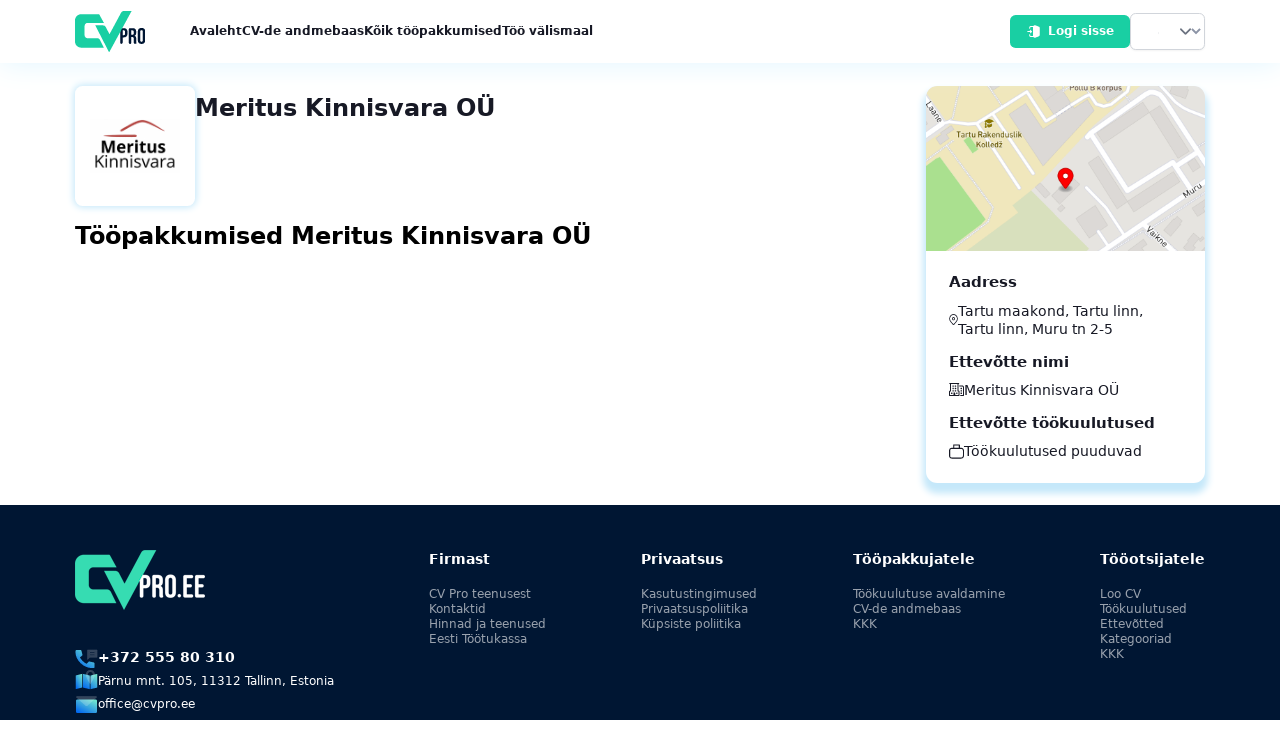

--- FILE ---
content_type: text/html;charset=UTF-8
request_url: https://cvpro.ee/et/companies/EE/12627603
body_size: 319
content:
<!DOCTYPE html>
<html lang="en">
<head>
  <title>CVPRO</title>

  <link rel="preconnect" href="https://www.googletagmanager.com">
  <link rel="preconnect" href="https://googleads.g.doubleclick.net">
  <link rel="preconnect" href="https://td.doubleclick.net">
  <link rel="preconnect" href="https://region1.analytics.google.com">
  <link rel="preconnect" href="https://cvpro-prod.s3.eu-north-1.amazonaws.com">
  <link rel="preconnect" href="https://cdn-cookieyes.com">

  <script>
    /*<![CDATA[*/
    (function (w, d, s, l, i) {
      w[l] = w[l] || [];
      w[l].push({'gtm.start': new Date().getTime(), event: 'gtm.js'});
      let f = d.getElementsByTagName(s)[0], j = d.createElement(s), dl = l !== 'dataLayer' ? '&l=' + l : '';
      j.async = true; j.src = 'https://www.googletagmanager.com/gtm.js?id=' + i + dl; f.parentNode.insertBefore(j, f);
    })(window, document, 'script', 'dataLayer', "GTM-KW5N2MP");
    /*]]>*/
  </script>

  <meta charset="utf-8" />
  <meta name="viewport" content="width=device-width, initial-scale=1" />
  <meta name="version" content="20260113171205">
  <link rel="apple-touch-icon" sizes="180x180" href="/apple-touch-icon.png?v=1">
  <link rel="icon" type="image/png" sizes="32x32" href="/favicon-32x32.png?v=1">
  <link rel="icon" type="image/png" sizes="16x16" href="/favicon-16x16.png?v=1">
  <link rel="manifest" href="/site.webmanifest?v=1">
  <link rel="mask-icon" href="/safari-pinned-tab.svg?v=1" color="#19cfa3">
  <link rel="shortcut icon" href="/favicon.ico?v=1">
  <meta name="apple-mobile-web-app-title" content="CV PRO">
  <meta name="application-name" content="CV PRO">
  <meta name="msapplication-TileColor" content="#2b5797">
  <meta name="theme-color" content="#333333">

  
  <link rel="alternate" hreflang="ru" href="https://cvpro.ee/ru/companies/EE/12627603" /><link rel="alternate" hreflang="et" href="https://cvpro.ee/et/companies/EE/12627603" /><link rel="alternate" hreflang="en" href="https://cvpro.ee/en/companies/EE/12627603" /><link rel="alternate" hreflang="x-default" href="https://cvpro.ee/et/companies/EE/12627603" />
  <link rel="canonical" href="https://cvpro.ee/et/companies/EE/12627603" />

  <script>
    window['version'] = '20260113171205'
  </script>
  
  <script type="module" crossorigin src="/assets/index-C620nJcG.js"></script>
  <link rel="stylesheet" crossorigin href="/assets/index-BnlNpLEb.css">
</head>
<body>
<noscript>
  <iframe src="https://www.googletagmanager.com/ns.html?id=GTM-KW5N2MP"
          height="0" width="0" style="display:none;visibility:hidden"></iframe>
</noscript>
</body>
</html>


--- FILE ---
content_type: application/javascript
request_url: https://cvpro.ee/assets/index-C620nJcG.js
body_size: 225118
content:
const __vite__mapDeps=(i,m=__vite__mapDeps,d=(m.f||(m.f=["assets/FieldWysiwyg-BF_uQoW5.js","assets/FieldWysiwyg-odDFWpgc.css","assets/CategoryCarousel-B9ZJ6h6f.js","assets/CategoryCarousel-HpT1jgyr.css","assets/CreateCv-R1voTJkI.js","assets/DriverLicences-BL7FBfQ4.js","assets/create-form-KLoPkyA_.js","assets/array-DX9dieYc.js","assets/GenderType-CrJEnR7t.js","assets/getLanguages-DZ89OHSS.js","assets/DownloadFile-Cn5Nc9hS.js","assets/filesize-BbrPh3xk.js","assets/getMimeByExt-DAoorVs7.js","assets/Apply-DXvWIqZG.js","assets/Application-hFBmA5_n.js","assets/LayoutLeftSidebar-CP7klfus.js","assets/EmployerCv-CYMm34OF.js","assets/CardTextWithIcon-Ce6fbMtT.js","assets/ApplicationCoverLetter-B3aJb5jh.js","assets/ApplicantRoutes-CCewqB0r.js","assets/Cv-BoQ4SjLi.js","assets/Cv-CpxtDqYd.css","assets/yupLikeAPhone-CClfdhbU.js","assets/EditCard-CdQCDvOB.js","assets/EmployerRoutes-C6HiXFLw.js","assets/UserCard-Cwo1pPmz.js","assets/EmployerRoutes-CNpbaz7Q.css","assets/AdminRoutes-Th5oYQlE.js","assets/AdminRoutes-DlmkckJw.css"])))=>i.map(i=>d[i]);
var ih=Object.defineProperty;var lh=(t,e,n)=>e in t?ih(t,e,{enumerable:!0,configurable:!0,writable:!0,value:n}):t[e]=n;var Gt=(t,e,n)=>lh(t,typeof e!="symbol"?e+"":e,n);(function(){const e=document.createElement("link").relList;if(e&&e.supports&&e.supports("modulepreload"))return;for(const i of document.querySelectorAll('link[rel="modulepreload"]'))a(i);new MutationObserver(i=>{for(const l of i)if(l.type==="childList")for(const r of l.addedNodes)r.tagName==="LINK"&&r.rel==="modulepreload"&&a(r)}).observe(document,{childList:!0,subtree:!0});function n(i){const l={};return i.integrity&&(l.integrity=i.integrity),i.referrerPolicy&&(l.referrerPolicy=i.referrerPolicy),i.crossOrigin==="use-credentials"?l.credentials="include":i.crossOrigin==="anonymous"?l.credentials="omit":l.credentials="same-origin",l}function a(i){if(i.ep)return;i.ep=!0;const l=n(i);fetch(i.href,l)}})();Array.prototype.first=function(){return this[0]};Array.prototype.last=function(){return this[this.length-1]};Array.prototype.sum=function(t=e=>e){return this.reduce((e,n)=>e+t(n),0)};Array.prototype.max=function(t=e=>e){return this.reduce((e,n)=>{const a=t(n);return a>e?a:e},this.length?t(this.first()):void 0)};Array.prototype.min=function(t=e=>e){return this.reduce((e,n)=>{const a=t(n);return a<e?a:e},this.length?t(this.first()):void 0)};Array.prototype.indexBy=function(t,e=(a,i)=>a,n){return this.reduce((a,i)=>{const l=t(i);return a[l]=e(i,a[l]??n),a},{})};Array.prototype.groupBy=function(t){return this.indexBy(t,(e,n)=>[...n,e],[])};Array.prototype.countBy=function(t){return this.indexBy(t,(e,n)=>n+1,0)};Array.prototype.toObject=function(){return this.indexBy(t=>t[0],t=>t[1])};Array.prototype.remove=function(t){return this.splice(t,1),this};Array.prototype.replaceById=function(t){return this[this.findIndex(e=>e.id==t.id)]=t,this};function Z(){}const wr=t=>t;function se(t,e){for(const n in e)t[n]=e[n];return t}function rh(t){return!!t&&(typeof t=="object"||typeof t=="function")&&typeof t.then=="function"}function Pm(t){return t()}function co(){return Object.create(null)}function rt(t){t.forEach(Pm)}function La(t){return typeof t=="function"}function pe(t,e){return t!=t?e==e:t!==e||t&&typeof t=="object"||typeof t=="function"}let zl;function $t(t,e){return t===e?!0:(zl||(zl=document.createElement("a")),zl.href=e,t===zl.href)}function sh(t){return Object.keys(t).length===0}function $r(t,...e){if(t==null){for(const a of e)a(void 0);return Z}const n=t.subscribe(...e);return n.unsubscribe?()=>n.unsubscribe():n}function yt(t){let e;return $r(t,n=>e=n)(),e}function ae(t,e,n){t.$$.on_destroy.push($r(e,n))}function Je(t,e,n,a){if(t){const i=Sm(t,e,n,a);return t[0](i)}}function Sm(t,e,n,a){return t[1]&&a?se(n.ctx.slice(),t[1](a(e))):n.ctx}function Qe(t,e,n,a){if(t[2]&&a){const i=t[2](a(n));if(e.dirty===void 0)return i;if(typeof i=="object"){const l=[],r=Math.max(e.dirty.length,i.length);for(let s=0;s<r;s+=1)l[s]=e.dirty[s]|i[s];return l}return e.dirty|i}return e.dirty}function Xe(t,e,n,a,i,l){if(i){const r=Sm(e,n,a,l);t.p(r,i)}}function Ze(t){if(t.ctx.length>32){const e=[],n=t.ctx.length/32;for(let a=0;a<n;a++)e[a]=-1;return e}return-1}function Oe(t){const e={};for(const n in t)n[0]!=="$"&&(e[n]=t[n]);return e}function Le(t,e){const n={};e=new Set(e);for(const a in t)!e.has(a)&&a[0]!=="$"&&(n[a]=t[a]);return n}function Xa(t){const e={};for(const n in t)e[n]=!0;return e}function JO(t){return t??""}function Qn(t,e,n){return t.set(n),e}function Zt(t){return t&&La(t.destroy)?t.destroy:Z}function fo(t){const e=typeof t=="string"&&t.match(/^\s*(-?[\d.]+)([^\s]*)\s*$/);return e?[parseFloat(e[1]),e[2]||"px"]:[t,"px"]}const oh=["",!0,1,"true","contenteditable"],Im=typeof window<"u";let Cs=Im?()=>window.performance.now():()=>Date.now(),Es=Im?t=>requestAnimationFrame(t):Z;const Ri=new Set;function Lm(t){Ri.forEach(e=>{e.c(t)||(Ri.delete(e),e.f())}),Ri.size!==0&&Es(Lm)}function As(t){let e;return Ri.size===0&&Es(Lm),{promise:new Promise(n=>{Ri.add(e={c:t,f:n})}),abort(){Ri.delete(e)}}}const Om=typeof window<"u"?window:typeof globalThis<"u"?globalThis:global;function p(t,e){t.appendChild(e)}function Vm(t){if(!t)return document;const e=t.getRootNode?t.getRootNode():t.ownerDocument;return e&&e.host?e:t.ownerDocument}function uh(t){const e=$("style");return e.textContent="/* empty */",ch(Vm(t),e),e.sheet}function ch(t,e){return p(t.head||t,e),e.sheet}function P(t,e,n){t.insertBefore(e,n||null)}function T(t){t.parentNode&&t.parentNode.removeChild(t)}function dt(t,e){for(let n=0;n<t.length;n+=1)t[n]&&t[n].d(e)}function $(t){return document.createElement(t)}function Sa(t){return document.createElementNS("http://www.w3.org/2000/svg",t)}function D(t){return document.createTextNode(t)}function S(){return D(" ")}function Ae(){return D("")}function de(t,e,n,a){return t.addEventListener(e,n,a),()=>t.removeEventListener(e,n,a)}function fh(t){return function(e){return e.preventDefault(),t.call(this,e)}}function h(t,e,n){n==null?t.removeAttribute(e):t.getAttribute(e)!==n&&t.setAttribute(e,n)}const dh=["width","height"];function Ge(t,e){const n=Object.getOwnPropertyDescriptors(t.__proto__);for(const a in e)e[a]==null?t.removeAttribute(a):a==="style"?t.style.cssText=e[a]:a==="__value"?t.value=t[a]=e[a]:n[a]&&n[a].set&&dh.indexOf(a)===-1?t[a]=e[a]:h(t,a,e[a])}function QO(t){let e;return{p(...n){e=n,e.forEach(a=>t.push(a))},r(){e.forEach(n=>t.splice(t.indexOf(n),1))}}}function XO(t){return t===""?null:+t}function mh(t){return Array.from(t.childNodes)}function H(t,e){e=""+e,t.data!==e&&(t.data=e)}function $l(t,e){e=""+e,t.wholeText!==e&&(t.data=e)}function Bm(t,e,n){~oh.indexOf(n)?$l(t,e):H(t,e)}function It(t,e){t.value=e??""}function Ni(t,e,n,a){n==null?t.style.removeProperty(e):t.style.setProperty(e,n,"")}function ja(t,e,n){for(let a=0;a<t.options.length;a+=1){const i=t.options[a];if(i.__value===e){i.selected=!0;return}}(!n||e!==void 0)&&(t.selectedIndex=-1)}function lr(t,e){for(let n=0;n<t.options.length;n+=1){const a=t.options[n];a.selected=~e.indexOf(a.__value)}}function ph(t){const e=t.querySelector(":checked");return e&&e.__value}let ql;function hh(){if(ql===void 0){ql=!1;try{typeof window<"u"&&window.parent&&window.parent.document}catch{ql=!0}}return ql}function gh(t,e){getComputedStyle(t).position==="static"&&(t.style.position="relative");const a=$("iframe");a.setAttribute("style","display: block; position: absolute; top: 0; left: 0; width: 100%; height: 100%; overflow: hidden; border: 0; opacity: 0; pointer-events: none; z-index: -1;"),a.setAttribute("aria-hidden","true"),a.tabIndex=-1;const i=hh();let l;return i?(a.src="data:text/html,<script>onresize=function(){parent.postMessage(0,'*')}<\/script>",l=de(window,"message",r=>{r.source===a.contentWindow&&e()})):(a.src="about:blank",a.onload=()=>{l=de(a.contentWindow,"resize",e),e()}),p(t,a),()=>{(i||l&&a.contentWindow)&&l(),T(a)}}function ye(t,e,n){t.classList.toggle(e,!!n)}function Rm(t,e,{bubbles:n=!1,cancelable:a=!1}={}){return new CustomEvent(t,{detail:e,bubbles:n,cancelable:a})}class Dm{constructor(e=!1){Gt(this,"is_svg",!1);Gt(this,"e");Gt(this,"n");Gt(this,"t");Gt(this,"a");this.is_svg=e,this.e=this.n=null}c(e){this.h(e)}m(e,n,a=null){this.e||(this.is_svg?this.e=Sa(n.nodeName):this.e=$(n.nodeType===11?"TEMPLATE":n.nodeName),this.t=n.tagName!=="TEMPLATE"?n:n.content,this.c(e)),this.i(a)}h(e){this.e.innerHTML=e,this.n=Array.from(this.e.nodeName==="TEMPLATE"?this.e.content.childNodes:this.e.childNodes)}i(e){for(let n=0;n<this.n.length;n+=1)P(this.t,this.n[n],e)}p(e){this.d(),this.h(e),this.i(this.a)}d(){this.n.forEach(T)}}function Ja(t,e){return new t(e)}const rr=new Map;let sr=0;function vh(t){let e=5381,n=t.length;for(;n--;)e=(e<<5)-e^t.charCodeAt(n);return e>>>0}function _h(t,e){const n={stylesheet:uh(e),rules:{}};return rr.set(t,n),n}function or(t,e,n,a,i,l,r,s=0){const o=16.666/a;let u=`{
`;for(let w=0;w<=1;w+=o){const b=e+(n-e)*l(w);u+=w*100+`%{${r(b,1-b)}}
`}const c=u+`100% {${r(n,1-n)}}
}`,f=`__svelte_${vh(c)}_${s}`,m=Vm(t),{stylesheet:d,rules:g}=rr.get(m)||_h(m,t);g[f]||(g[f]=!0,d.insertRule(`@keyframes ${f} ${c}`,d.cssRules.length));const k=t.style.animation||"";return t.style.animation=`${k?`${k}, `:""}${f} ${a}ms linear ${i}ms 1 both`,sr+=1,f}function ur(t,e){const n=(t.style.animation||"").split(", "),a=n.filter(e?l=>l.indexOf(e)<0:l=>l.indexOf("__svelte")===-1),i=n.length-a.length;i&&(t.style.animation=a.join(", "),sr-=i,sr||bh())}function bh(){Es(()=>{sr||(rr.forEach(t=>{const{ownerNode:e}=t.stylesheet;e&&T(e)}),rr.clear())})}let Cl;function Ya(t){Cl=t}function pi(){if(!Cl)throw new Error("Function called outside component initialization");return Cl}function ZO(t){pi().$$.before_update.push(t)}function Za(t){pi().$$.on_mount.push(t)}function e4(t){pi().$$.after_update.push(t)}function Mm(t){pi().$$.on_destroy.push(t)}function Oa(){const t=pi();return(e,n,{cancelable:a=!1}={})=>{const i=t.$$.callbacks[e];if(i){const l=Rm(e,n,{cancelable:a});return i.slice().forEach(r=>{r.call(t,l)}),!l.defaultPrevented}return!0}}function Nr(t,e){return pi().$$.context.set(t,e),e}function yi(t){return pi().$$.context.get(t)}function lt(t,e){const n=t.$$.callbacks[e.type];n&&n.slice().forEach(a=>a.call(this,e))}const Vi=[],we=[];let Di=[];const ts=[],Nm=Promise.resolve();let ns=!1;function jm(){ns||(ns=!0,Nm.then(U))}function cr(){return jm(),Nm}function ht(t){Di.push(t)}function Ve(t){ts.push(t)}const jr=new Set;let Ii=0;function U(){if(Ii!==0)return;const t=Cl;do{try{for(;Ii<Vi.length;){const e=Vi[Ii];Ii++,Ya(e),yh(e.$$)}}catch(e){throw Vi.length=0,Ii=0,e}for(Ya(null),Vi.length=0,Ii=0;we.length;)we.pop()();for(let e=0;e<Di.length;e+=1){const n=Di[e];jr.has(n)||(jr.add(n),n())}Di.length=0}while(Vi.length);for(;ts.length;)ts.pop()();ns=!1,jr.clear(),Ya(t)}function yh(t){if(t.fragment!==null){t.update(),rt(t.before_update);const e=t.dirty;t.dirty=[-1],t.fragment&&t.fragment.p(t.ctx,e),t.after_update.forEach(ht)}}function kh(t){const e=[],n=[];Di.forEach(a=>t.indexOf(a)===-1?e.push(a):n.push(a)),n.forEach(a=>a()),Di=e}let sl;function Ts(){return sl||(sl=Promise.resolve(),sl.then(()=>{sl=null})),sl}function ki(t,e,n){t.dispatchEvent(Rm(`${e?"intro":"outro"}${n}`))}const Xl=new Set;let Ua;function te(){Ua={r:0,c:[],p:Ua}}function ne(){Ua.r||rt(Ua.c),Ua=Ua.p}function v(t,e){t&&t.i&&(Xl.delete(t),t.i(e))}function y(t,e,n,a){if(t&&t.o){if(Xl.has(t))return;Xl.add(t),Ua.c.push(()=>{Xl.delete(t),a&&(n&&t.d(1),a())}),t.o(e)}else a&&a()}const Ps={duration:0};function wh(t,e,n){const a={direction:"in"};let i=e(t,n,a),l=!1,r,s,o=0;function u(){r&&ur(t,r)}function c(){const{delay:m=0,duration:d=300,easing:g=wr,tick:k=Z,css:w}=i||Ps;w&&(r=or(t,0,1,d,m,g,w,o++)),k(0,1);const b=Cs()+m,_=b+d;s&&s.abort(),l=!0,ht(()=>ki(t,!0,"start")),s=As(C=>{if(l){if(C>=_)return k(1,0),ki(t,!0,"end"),u(),l=!1;if(C>=b){const A=g((C-b)/d);k(A,1-A)}}return l})}let f=!1;return{start(){f||(f=!0,ur(t),La(i)?(i=i(a),Ts().then(c)):c())},invalidate(){f=!1},end(){l&&(u(),l=!1)}}}function $h(t,e,n){const a={direction:"out"};let i=e(t,n,a),l=!0,r;const s=Ua;s.r+=1;let o;function u(){const{delay:c=0,duration:f=300,easing:m=wr,tick:d=Z,css:g}=i||Ps;g&&(r=or(t,1,0,f,c,m,g));const k=Cs()+c,w=k+f;ht(()=>ki(t,!1,"start")),"inert"in t&&(o=t.inert,t.inert=!0),As(b=>{if(l){if(b>=w)return d(0,1),ki(t,!1,"end"),--s.r||rt(s.c),!1;if(b>=k){const _=m((b-k)/f);d(1-_,_)}}return l})}return La(i)?Ts().then(()=>{i=i(a),u()}):u(),{end(c){c&&"inert"in t&&(t.inert=o),c&&i.tick&&i.tick(1,0),l&&(r&&ur(t,r),l=!1)}}}function da(t,e,n,a){let l=e(t,n,{direction:"both"}),r=a?0:1,s=null,o=null,u=null,c;function f(){u&&ur(t,u)}function m(g,k){const w=g.b-r;return k*=Math.abs(w),{a:r,b:g.b,d:w,duration:k,start:g.start,end:g.start+k,group:g.group}}function d(g){const{delay:k=0,duration:w=300,easing:b=wr,tick:_=Z,css:C}=l||Ps,A={start:Cs()+k,b:g};g||(A.group=Ua,Ua.r+=1),"inert"in t&&(g?c!==void 0&&(t.inert=c):(c=t.inert,t.inert=!0)),s||o?o=A:(C&&(f(),u=or(t,r,g,w,k,b,C)),g&&_(0,1),s=m(A,w),ht(()=>ki(t,g,"start")),As(E=>{if(o&&E>o.start&&(s=m(o,w),o=null,ki(t,s.b,"start"),C&&(f(),u=or(t,r,s.b,s.duration,0,b,l.css))),s){if(E>=s.end)_(r=s.b,1-r),ki(t,s.b,"end"),o||(s.b?f():--s.group.r||rt(s.group.c)),s=null;else if(E>=s.start){const I=E-s.start;r=s.a+s.d*b(I/s.duration),_(r,1-r)}}return!!(s||o)}))}return{run(g){La(l)?Ts().then(()=>{l=l({direction:g?"in":"out"}),d(g)}):d(g)},end(){f(),s=o=null}}}function Ha(t,e){const n=e.token={};function a(i,l,r,s){if(e.token!==n)return;e.resolved=s;let o=e.ctx;r!==void 0&&(o=o.slice(),o[r]=s);const u=i&&(e.current=i)(o);let c=!1;e.block&&(e.blocks?e.blocks.forEach((f,m)=>{m!==l&&f&&(te(),y(f,1,1,()=>{e.blocks[m]===f&&(e.blocks[m]=null)}),ne())}):e.block.d(1),u.c(),v(u,1),u.m(e.mount(),e.anchor),c=!0),e.block=u,e.blocks&&(e.blocks[l]=u),c&&U()}if(rh(t)){const i=pi();if(t.then(l=>{Ya(i),a(e.then,1,e.value,l),Ya(null)},l=>{if(Ya(i),a(e.catch,2,e.error,l),Ya(null),!e.hasCatch)throw l}),e.current!==e.pending)return a(e.pending,0),!0}else{if(e.current!==e.then)return a(e.then,1,e.value,t),!0;e.resolved=t}}function Ki(t,e,n){const a=e.slice(),{resolved:i}=t;t.current===t.then&&(a[t.value]=i),t.current===t.catch&&(a[t.error]=i),t.block.p(a,n)}function Ce(t){return t?.length!==void 0?t:Array.from(t)}function Um(t,e){t.d(1),e.delete(t.key)}function Cr(t,e){y(t,1,1,()=>{e.delete(t.key)})}function Wi(t,e,n,a,i,l,r,s,o,u,c,f){let m=t.length,d=l.length,g=m;const k={};for(;g--;)k[t[g].key]=g;const w=[],b=new Map,_=new Map,C=[];for(g=d;g--;){const L=f(i,l,g),R=n(L);let G=r.get(R);G?C.push(()=>G.p(L,e)):(G=u(R,L),G.c()),b.set(R,w[g]=G),R in k&&_.set(R,Math.abs(g-k[R]))}const A=new Set,E=new Set;function I(L){v(L,1),L.m(s,c),r.set(L.key,L),c=L.first,d--}for(;m&&d;){const L=w[d-1],R=t[m-1],G=L.key,q=R.key;L===R?(c=L.first,m--,d--):b.has(q)?!r.has(G)||A.has(G)?I(L):E.has(q)?m--:_.get(G)>_.get(q)?(E.add(G),I(L)):(A.add(q),m--):(o(R,r),m--)}for(;m--;){const L=t[m];b.has(L.key)||o(L,r)}for(;d;)I(w[d-1]);return rt(C),w}function We(t,e){const n={},a={},i={$$scope:1};let l=t.length;for(;l--;){const r=t[l],s=e[l];if(s){for(const o in r)o in s||(a[o]=1);for(const o in s)i[o]||(n[o]=s[o],i[o]=1);t[l]=s}else for(const o in r)i[o]=1}for(const r in a)r in n||(n[r]=void 0);return n}function xt(t){return typeof t=="object"&&t!==null?t:{}}function Be(t,e,n){const a=t.$$.props[e];a!==void 0&&(t.$$.bound[a]=n,n(t.$$.ctx[a]))}function B(t){t&&t.c()}function O(t,e,n){const{fragment:a,after_update:i}=t.$$;a&&a.m(e,n),ht(()=>{const l=t.$$.on_mount.map(Pm).filter(La);t.$$.on_destroy?t.$$.on_destroy.push(...l):rt(l),t.$$.on_mount=[]}),i.forEach(ht)}function V(t,e){const n=t.$$;n.fragment!==null&&(kh(n.after_update),rt(n.on_destroy),n.fragment&&n.fragment.d(e),n.on_destroy=n.fragment=null,n.ctx=[])}function Ch(t,e){t.$$.dirty[0]===-1&&(Vi.push(t),jm(),t.$$.dirty.fill(0)),t.$$.dirty[e/31|0]|=1<<e%31}function he(t,e,n,a,i,l,r=null,s=[-1]){const o=Cl;Ya(t);const u=t.$$={fragment:null,ctx:[],props:l,update:Z,not_equal:i,bound:co(),on_mount:[],on_destroy:[],on_disconnect:[],before_update:[],after_update:[],context:new Map(e.context||(o?o.$$.context:[])),callbacks:co(),dirty:s,skip_bound:!1,root:e.target||o.$$.root};r&&r(u.root);let c=!1;if(u.ctx=n?n(t,e.props||{},(f,m,...d)=>{const g=d.length?d[0]:m;return u.ctx&&i(u.ctx[f],u.ctx[f]=g)&&(!u.skip_bound&&u.bound[f]&&u.bound[f](g),c&&Ch(t,f)),m}):[],u.update(),c=!0,rt(u.before_update),u.fragment=a?a(u.ctx):!1,e.target){if(e.hydrate){const f=mh(e.target);u.fragment&&u.fragment.l(f),f.forEach(T)}else u.fragment&&u.fragment.c();e.intro&&v(t.$$.fragment),O(t,e.target,e.anchor),U()}Ya(o)}class ge{constructor(){Gt(this,"$$");Gt(this,"$$set")}$destroy(){V(this,1),this.$destroy=Z}$on(e,n){if(!La(n))return Z;const a=this.$$.callbacks[e]||(this.$$.callbacks[e]=[]);return a.push(n),()=>{const i=a.indexOf(n);i!==-1&&a.splice(i,1)}}$set(e){this.$$set&&!sh(e)&&(this.$$.skip_bound=!0,this.$$set(e),this.$$.skip_bound=!1)}}const Eh="4",Li=[];function Ah(t,e){return{subscribe:ut(t,e).subscribe}}function ut(t,e=Z){let n;const a=new Set;function i(s){if(pe(t,s)&&(t=s,n)){const o=!Li.length;for(const u of a)u[1](),Li.push(u,t);if(o){for(let u=0;u<Li.length;u+=2)Li[u][0](Li[u+1]);Li.length=0}}}function l(s){i(s(t))}function r(s,o=Z){const u=[s,o];return a.add(u),a.size===1&&(n=e(i,l)||Z),s(t),()=>{a.delete(u),a.size===0&&n&&(n(),n=null)}}return{set:i,update:l,subscribe:r}}function Va(t,e,n){const a=!Array.isArray(t),i=a?[t]:t;if(!i.every(Boolean))throw new Error("derived() expects stores as input, got a falsy value");const l=e.length<2;return Ah(n,(r,s)=>{let o=!1;const u=[];let c=0,f=Z;const m=()=>{if(c)return;f();const g=e(a?u[0]:u,r,s);l?r(g):f=La(g)?g:Z},d=i.map((g,k)=>$r(g,w=>{u[k]=w,c&=~(1<<k),o&&m()},()=>{c|=1<<k}));return o=!0,m(),function(){rt(d),f(),o=!1}})}var mn=(t=>(t[t.NONE=0]="NONE",t[t.CONTINUE=100]="CONTINUE",t[t.SWITCHING_PROTOCOLS=101]="SWITCHING_PROTOCOLS",t[t.PROCESSING=102]="PROCESSING",t[t.OK=200]="OK",t[t.CREATED=201]="CREATED",t[t.ACCEPTED=202]="ACCEPTED",t[t.NON_AUTHORITATIVE_INFORMATION=203]="NON_AUTHORITATIVE_INFORMATION",t[t.NO_CONTENT=204]="NO_CONTENT",t[t.RESET_CONTENT=205]="RESET_CONTENT",t[t.PARTIAL_CONTENT=206]="PARTIAL_CONTENT",t[t.MULTI_STATUS=207]="MULTI_STATUS",t[t.ALREADY_REPORTED=208]="ALREADY_REPORTED",t[t.IM_USED=226]="IM_USED",t[t.MULTIPLE_CHOICES=300]="MULTIPLE_CHOICES",t[t.MOVED_PERMANENTLY=301]="MOVED_PERMANENTLY",t[t.FOUND=302]="FOUND",t[t.SEE_OTHER=303]="SEE_OTHER",t[t.NOT_MODIFIED=304]="NOT_MODIFIED",t[t.USE_PROXY=305]="USE_PROXY",t[t.SWITCH_PROXY=306]="SWITCH_PROXY",t[t.TEMPORARY_REDIRECT=307]="TEMPORARY_REDIRECT",t[t.PERMANENT_REDIRECT=308]="PERMANENT_REDIRECT",t[t.BAD_REQUEST=400]="BAD_REQUEST",t[t.UNAUTHORIZED=401]="UNAUTHORIZED",t[t.PAYMENT_REQUIRED=402]="PAYMENT_REQUIRED",t[t.FORBIDDEN=403]="FORBIDDEN",t[t.NOT_FOUND=404]="NOT_FOUND",t[t.METHOD_NOT_ALLOWED=405]="METHOD_NOT_ALLOWED",t[t.NOT_ACCEPTABLE=406]="NOT_ACCEPTABLE",t[t.PROXY_AUTHENTICATION_REQUIRED=407]="PROXY_AUTHENTICATION_REQUIRED",t[t.REQUEST_TIMEOUT=408]="REQUEST_TIMEOUT",t[t.CONFLICT=409]="CONFLICT",t[t.GONE=410]="GONE",t[t.LENGTH_REQUIRED=411]="LENGTH_REQUIRED",t[t.PRECONDITION_FAILED=412]="PRECONDITION_FAILED",t[t.PAYLOAD_TOO_LARGE=413]="PAYLOAD_TOO_LARGE",t[t.URI_TOO_LONG=414]="URI_TOO_LONG",t[t.UNSUPPORTED_MEDIA_TYPE=415]="UNSUPPORTED_MEDIA_TYPE",t[t.RANGE_NOT_SATISFIABLE=416]="RANGE_NOT_SATISFIABLE",t[t.EXPECTATION_FAILED=417]="EXPECTATION_FAILED",t[t.I_AM_A_TEAPOT=418]="I_AM_A_TEAPOT",t[t.MISDIRECTED_REQUEST=421]="MISDIRECTED_REQUEST",t[t.UNPROCESSABLE_ENTITY=422]="UNPROCESSABLE_ENTITY",t[t.LOCKED=423]="LOCKED",t[t.FAILED_DEPENDENCY=424]="FAILED_DEPENDENCY",t[t.UPGRADE_REQUIRED=426]="UPGRADE_REQUIRED",t[t.PRECONDITION_REQUIRED=428]="PRECONDITION_REQUIRED",t[t.TOO_MANY_REQUESTS=429]="TOO_MANY_REQUESTS",t[t.REQUEST_HEADER_FIELDS_TOO_LARGE=431]="REQUEST_HEADER_FIELDS_TOO_LARGE",t[t.UNAVAILABLE_FOR_LEGAL_REASONS=451]="UNAVAILABLE_FOR_LEGAL_REASONS",t[t.INTERNAL_SERVER_ERROR=500]="INTERNAL_SERVER_ERROR",t[t.NOT_IMPLEMENTED=501]="NOT_IMPLEMENTED",t[t.BAD_GATEWAY=502]="BAD_GATEWAY",t[t.SERVICE_UNAVAILABLE=503]="SERVICE_UNAVAILABLE",t[t.GATEWAY_TIMEOUT=504]="GATEWAY_TIMEOUT",t[t.HTTP_VERSION_NOT_SUPPORTED=505]="HTTP_VERSION_NOT_SUPPORTED",t[t.VARIANT_ALSO_NEGOTIATES=506]="VARIANT_ALSO_NEGOTIATES",t[t.INSUFFICIENT_STORAGE=507]="INSUFFICIENT_STORAGE",t[t.LOOP_DETECTED=508]="LOOP_DETECTED",t[t.NOT_EXTENDED=510]="NOT_EXTENDED",t[t.NETWORK_AUTHENTICATION_REQUIRED=511]="NETWORK_AUTHENTICATION_REQUIRED",t))(mn||{}),un=(t=>(t[t.DEFAULT=0]="DEFAULT",t[t.DANGER=1]="DANGER",t[t.WARNING=2]="WARNING",t[t.INFO=3]="INFO",t[t.SUCCESS=4]="SUCCESS",t))(un||{}),be=(t=>(t.USER="USER",t.EMPLOYER="EMPLOYER",t.APPLICANT="APPLICANT",t.ADMIN="ADMIN",t.SUPERVISOR="SUPERVISOR",t))(be||{}),Fm=(t=>(t.NOT_KNOWN="NOT_KNOWN",t.POSITIVE="POSITIVE",t.NEGATIVE="NEGATIVE",t.NEUTRAL="NEUTRAL",t))(Fm||{}),as=(t=>(t.INVITED="INVITED",t.ACCEPTED="ACCEPTED",t.CANCELED="CANCELED",t.COMPLETED="COMPLETED",t))(as||{}),El=(t=>(t.NONE="NONE",t.NEW="NEW",t.UPDATED="UPDATED",t))(El||{}),ci=(t=>(t.INTERVIEWS="INTERVIEWS",t.APPLICATIONS="APPLICATIONS",t.MESSAGES="MESSAGES",t.INVOICES="INVOICES",t))(ci||{}),is=(t=>(t.TEMPORARY="TEMPORARY",t.EXISTS="EXISTS",t.HIDDEN="HIDDEN",t.ARCHIVED="ARCHIVED",t.DELETED="DELETED",t))(is||{}),Hm=(t=>(t.UNPAID="UNPAID",t.PAID="PAID",t.CANCELLED="CANCELLED",t))(Hm||{}),Al=(t=>(t.SELECTED_LOCALE="selectedLocale",t.USER_LAST_CHAT="lastChat",t.USER_STORAGE="user",t))(Al||{}),fr=(t=>(t.IMPERSONATE_RETURN_PATH="impersonateReturnPath",t.SELECTED_LOCALE="selectedLocale",t))(fr||{}),Gm=(t=>(t.DEFAULT="DEFAULT",t.CV_BASE="CV_BASE",t))(Gm||{});const Th=5e3;function Ph(){const t=ut([]);function e(l,r=un.DEFAULT,s=Th,o="",u=""){t.update(c=>{const m={id:"_"+Math.random().toString(36).substring(2,9),type:r,message:l,timeout:s};return o&&o.length>0&&(m.iconSrc=o),u&&u.length>0&&(m.backgroundClass=u),[...c,m]})}function n(l){t.update(r=>r.filter(s=>s.id!==l))}const a=Va(t,(l,r)=>{if(r(l),l.length>0){const s=setTimeout(()=>{t.update(o=>(o.shift(),o))},l[0].timeout);return()=>{clearTimeout(s)}}}),{subscribe:i}=a;return{subscribe:i,removeById:l=>{n(l)},default:(l,r,s,o)=>e(l,un.DEFAULT,r,s,o),danger:(l,r,s,o)=>e(l,un.DANGER,r,s,o),warning:(l,r,s,o)=>e(l,un.WARNING,r,s,o),info:(l,r,s,o)=>e(l,un.INFO,r,s,o),success:(l,r,s,o)=>e(l,un.SUCCESS,r,s,o)}}const Kl=Ph(),gt=ut(void 0);function t4(t){sessionStorage.setItem(fr.IMPERSONATE_RETURN_PATH,JSON.stringify({pathname:t.pathname||"/",search:t.search||"",hash:t.hash||""}))}const Sh=ut(JSON.parse(localStorage.getItem(Al.USER_LAST_CHAT)||"null"));Sh.subscribe(t=>{yt(gt)&&localStorage.setItem(Al.USER_LAST_CHAT,JSON.stringify(t))});var pn=typeof globalThis<"u"?globalThis:typeof window<"u"?window:typeof global<"u"?global:typeof self<"u"?self:{};function Ih(t){return t&&t.__esModule&&Object.prototype.hasOwnProperty.call(t,"default")?t.default:t}function n4(t){if(t.__esModule)return t;var e=t.default;if(typeof e=="function"){var n=function a(){return this instanceof a?Reflect.construct(e,arguments,this.constructor):e.apply(this,arguments)};n.prototype=e.prototype}else n={};return Object.defineProperty(n,"__esModule",{value:!0}),Object.keys(t).forEach(function(a){var i=Object.getOwnPropertyDescriptor(t,a);Object.defineProperty(n,a,i.get?i:{enumerable:!0,get:function(){return t[a]}})}),n}var Lh=function(e){return Oh(e)&&!Vh(e)};function Oh(t){return!!t&&typeof t=="object"}function Vh(t){var e=Object.prototype.toString.call(t);return e==="[object RegExp]"||e==="[object Date]"||Dh(t)}var Bh=typeof Symbol=="function"&&Symbol.for,Rh=Bh?Symbol.for("react.element"):60103;function Dh(t){return t.$$typeof===Rh}function Mh(t){return Array.isArray(t)?[]:{}}function Tl(t,e){return e.clone!==!1&&e.isMergeableObject(t)?ji(Mh(t),t,e):t}function Nh(t,e,n){return t.concat(e).map(function(a){return Tl(a,n)})}function jh(t,e){if(!e.customMerge)return ji;var n=e.customMerge(t);return typeof n=="function"?n:ji}function Uh(t){return Object.getOwnPropertySymbols?Object.getOwnPropertySymbols(t).filter(function(e){return Object.propertyIsEnumerable.call(t,e)}):[]}function mo(t){return Object.keys(t).concat(Uh(t))}function xm(t,e){try{return e in t}catch{return!1}}function Fh(t,e){return xm(t,e)&&!(Object.hasOwnProperty.call(t,e)&&Object.propertyIsEnumerable.call(t,e))}function Hh(t,e,n){var a={};return n.isMergeableObject(t)&&mo(t).forEach(function(i){a[i]=Tl(t[i],n)}),mo(e).forEach(function(i){Fh(t,i)||(xm(t,i)&&n.isMergeableObject(e[i])?a[i]=jh(i,n)(t[i],e[i],n):a[i]=Tl(e[i],n))}),a}function ji(t,e,n){n=n||{},n.arrayMerge=n.arrayMerge||Nh,n.isMergeableObject=n.isMergeableObject||Lh,n.cloneUnlessOtherwiseSpecified=Tl;var a=Array.isArray(e),i=Array.isArray(t),l=a===i;return l?a?n.arrayMerge(t,e,n):Hh(t,e,n):Tl(e,n)}ji.all=function(e,n){if(!Array.isArray(e))throw new Error("first argument should be an array");return e.reduce(function(a,i){return ji(a,i,n)},{})};var Gh=ji,xh=Gh;const zh=Ih(xh);var ls=function(t,e){return ls=Object.setPrototypeOf||{__proto__:[]}instanceof Array&&function(n,a){n.__proto__=a}||function(n,a){for(var i in a)Object.prototype.hasOwnProperty.call(a,i)&&(n[i]=a[i])},ls(t,e)};function Er(t,e){if(typeof e!="function"&&e!==null)throw new TypeError("Class extends value "+String(e)+" is not a constructor or null");ls(t,e);function n(){this.constructor=t}t.prototype=e===null?Object.create(e):(n.prototype=e.prototype,new n)}var st=function(){return st=Object.assign||function(e){for(var n,a=1,i=arguments.length;a<i;a++){n=arguments[a];for(var l in n)Object.prototype.hasOwnProperty.call(n,l)&&(e[l]=n[l])}return e},st.apply(this,arguments)};function qh(t,e){var n={};for(var a in t)Object.prototype.hasOwnProperty.call(t,a)&&e.indexOf(a)<0&&(n[a]=t[a]);if(t!=null&&typeof Object.getOwnPropertySymbols=="function")for(var i=0,a=Object.getOwnPropertySymbols(t);i<a.length;i++)e.indexOf(a[i])<0&&Object.prototype.propertyIsEnumerable.call(t,a[i])&&(n[a[i]]=t[a[i]]);return n}function Ur(t,e,n){if(n||arguments.length===2)for(var a=0,i=e.length,l;a<i;a++)(l||!(a in e))&&(l||(l=Array.prototype.slice.call(e,0,a)),l[a]=e[a]);return t.concat(l||Array.prototype.slice.call(e))}function Fr(t,e){var n=e&&e.cache?e.cache:Zh,a=e&&e.serializer?e.serializer:Qh,i=e&&e.strategy?e.strategy:Yh;return i(t,{cache:n,serializer:a})}function Kh(t){return t==null||typeof t=="number"||typeof t=="boolean"}function Wh(t,e,n,a){var i=Kh(a)?a:n(a),l=e.get(i);return typeof l>"u"&&(l=t.call(this,a),e.set(i,l)),l}function zm(t,e,n){var a=Array.prototype.slice.call(arguments,3),i=n(a),l=e.get(i);return typeof l>"u"&&(l=t.apply(this,a),e.set(i,l)),l}function qm(t,e,n,a,i){return n.bind(e,t,a,i)}function Yh(t,e){var n=t.length===1?Wh:zm;return qm(t,this,n,e.cache.create(),e.serializer)}function Jh(t,e){return qm(t,this,zm,e.cache.create(),e.serializer)}var Qh=function(){return JSON.stringify(arguments)},Xh=function(){function t(){this.cache=Object.create(null)}return t.prototype.get=function(e){return this.cache[e]},t.prototype.set=function(e,n){this.cache[e]=n},t}(),Zh={create:function(){return new Xh}},Hr={variadic:Jh},tt;(function(t){t[t.EXPECT_ARGUMENT_CLOSING_BRACE=1]="EXPECT_ARGUMENT_CLOSING_BRACE",t[t.EMPTY_ARGUMENT=2]="EMPTY_ARGUMENT",t[t.MALFORMED_ARGUMENT=3]="MALFORMED_ARGUMENT",t[t.EXPECT_ARGUMENT_TYPE=4]="EXPECT_ARGUMENT_TYPE",t[t.INVALID_ARGUMENT_TYPE=5]="INVALID_ARGUMENT_TYPE",t[t.EXPECT_ARGUMENT_STYLE=6]="EXPECT_ARGUMENT_STYLE",t[t.INVALID_NUMBER_SKELETON=7]="INVALID_NUMBER_SKELETON",t[t.INVALID_DATE_TIME_SKELETON=8]="INVALID_DATE_TIME_SKELETON",t[t.EXPECT_NUMBER_SKELETON=9]="EXPECT_NUMBER_SKELETON",t[t.EXPECT_DATE_TIME_SKELETON=10]="EXPECT_DATE_TIME_SKELETON",t[t.UNCLOSED_QUOTE_IN_ARGUMENT_STYLE=11]="UNCLOSED_QUOTE_IN_ARGUMENT_STYLE",t[t.EXPECT_SELECT_ARGUMENT_OPTIONS=12]="EXPECT_SELECT_ARGUMENT_OPTIONS",t[t.EXPECT_PLURAL_ARGUMENT_OFFSET_VALUE=13]="EXPECT_PLURAL_ARGUMENT_OFFSET_VALUE",t[t.INVALID_PLURAL_ARGUMENT_OFFSET_VALUE=14]="INVALID_PLURAL_ARGUMENT_OFFSET_VALUE",t[t.EXPECT_SELECT_ARGUMENT_SELECTOR=15]="EXPECT_SELECT_ARGUMENT_SELECTOR",t[t.EXPECT_PLURAL_ARGUMENT_SELECTOR=16]="EXPECT_PLURAL_ARGUMENT_SELECTOR",t[t.EXPECT_SELECT_ARGUMENT_SELECTOR_FRAGMENT=17]="EXPECT_SELECT_ARGUMENT_SELECTOR_FRAGMENT",t[t.EXPECT_PLURAL_ARGUMENT_SELECTOR_FRAGMENT=18]="EXPECT_PLURAL_ARGUMENT_SELECTOR_FRAGMENT",t[t.INVALID_PLURAL_ARGUMENT_SELECTOR=19]="INVALID_PLURAL_ARGUMENT_SELECTOR",t[t.DUPLICATE_PLURAL_ARGUMENT_SELECTOR=20]="DUPLICATE_PLURAL_ARGUMENT_SELECTOR",t[t.DUPLICATE_SELECT_ARGUMENT_SELECTOR=21]="DUPLICATE_SELECT_ARGUMENT_SELECTOR",t[t.MISSING_OTHER_CLAUSE=22]="MISSING_OTHER_CLAUSE",t[t.INVALID_TAG=23]="INVALID_TAG",t[t.INVALID_TAG_NAME=25]="INVALID_TAG_NAME",t[t.UNMATCHED_CLOSING_TAG=26]="UNMATCHED_CLOSING_TAG",t[t.UNCLOSED_TAG=27]="UNCLOSED_TAG"})(tt||(tt={}));var wt;(function(t){t[t.literal=0]="literal",t[t.argument=1]="argument",t[t.number=2]="number",t[t.date=3]="date",t[t.time=4]="time",t[t.select=5]="select",t[t.plural=6]="plural",t[t.pound=7]="pound",t[t.tag=8]="tag"})(wt||(wt={}));var Ui;(function(t){t[t.number=0]="number",t[t.dateTime=1]="dateTime"})(Ui||(Ui={}));function po(t){return t.type===wt.literal}function eg(t){return t.type===wt.argument}function Km(t){return t.type===wt.number}function Wm(t){return t.type===wt.date}function Ym(t){return t.type===wt.time}function Jm(t){return t.type===wt.select}function Qm(t){return t.type===wt.plural}function tg(t){return t.type===wt.pound}function Xm(t){return t.type===wt.tag}function Zm(t){return!!(t&&typeof t=="object"&&t.type===Ui.number)}function rs(t){return!!(t&&typeof t=="object"&&t.type===Ui.dateTime)}var ep=/[ \xA0\u1680\u2000-\u200A\u202F\u205F\u3000]/,ng=/(?:[Eec]{1,6}|G{1,5}|[Qq]{1,5}|(?:[yYur]+|U{1,5})|[ML]{1,5}|d{1,2}|D{1,3}|F{1}|[abB]{1,5}|[hkHK]{1,2}|w{1,2}|W{1}|m{1,2}|s{1,2}|[zZOvVxX]{1,4})(?=([^']*'[^']*')*[^']*$)/g;function ag(t){var e={};return t.replace(ng,function(n){var a=n.length;switch(n[0]){case"G":e.era=a===4?"long":a===5?"narrow":"short";break;case"y":e.year=a===2?"2-digit":"numeric";break;case"Y":case"u":case"U":case"r":throw new RangeError("`Y/u/U/r` (year) patterns are not supported, use `y` instead");case"q":case"Q":throw new RangeError("`q/Q` (quarter) patterns are not supported");case"M":case"L":e.month=["numeric","2-digit","short","long","narrow"][a-1];break;case"w":case"W":throw new RangeError("`w/W` (week) patterns are not supported");case"d":e.day=["numeric","2-digit"][a-1];break;case"D":case"F":case"g":throw new RangeError("`D/F/g` (day) patterns are not supported, use `d` instead");case"E":e.weekday=a===4?"long":a===5?"narrow":"short";break;case"e":if(a<4)throw new RangeError("`e..eee` (weekday) patterns are not supported");e.weekday=["short","long","narrow","short"][a-4];break;case"c":if(a<4)throw new RangeError("`c..ccc` (weekday) patterns are not supported");e.weekday=["short","long","narrow","short"][a-4];break;case"a":e.hour12=!0;break;case"b":case"B":throw new RangeError("`b/B` (period) patterns are not supported, use `a` instead");case"h":e.hourCycle="h12",e.hour=["numeric","2-digit"][a-1];break;case"H":e.hourCycle="h23",e.hour=["numeric","2-digit"][a-1];break;case"K":e.hourCycle="h11",e.hour=["numeric","2-digit"][a-1];break;case"k":e.hourCycle="h24",e.hour=["numeric","2-digit"][a-1];break;case"j":case"J":case"C":throw new RangeError("`j/J/C` (hour) patterns are not supported, use `h/H/K/k` instead");case"m":e.minute=["numeric","2-digit"][a-1];break;case"s":e.second=["numeric","2-digit"][a-1];break;case"S":case"A":throw new RangeError("`S/A` (second) patterns are not supported, use `s` instead");case"z":e.timeZoneName=a<4?"short":"long";break;case"Z":case"O":case"v":case"V":case"X":case"x":throw new RangeError("`Z/O/v/V/X/x` (timeZone) patterns are not supported, use `z` instead")}return""}),e}var ig=/[\t-\r \x85\u200E\u200F\u2028\u2029]/i;function lg(t){if(t.length===0)throw new Error("Number skeleton cannot be empty");for(var e=t.split(ig).filter(function(m){return m.length>0}),n=[],a=0,i=e;a<i.length;a++){var l=i[a],r=l.split("/");if(r.length===0)throw new Error("Invalid number skeleton");for(var s=r[0],o=r.slice(1),u=0,c=o;u<c.length;u++){var f=c[u];if(f.length===0)throw new Error("Invalid number skeleton")}n.push({stem:s,options:o})}return n}function rg(t){return t.replace(/^(.*?)-/,"")}var ho=/^\.(?:(0+)(\*)?|(#+)|(0+)(#+))$/g,tp=/^(@+)?(\+|#+)?[rs]?$/g,sg=/(\*)(0+)|(#+)(0+)|(0+)/g,np=/^(0+)$/;function go(t){var e={};return t[t.length-1]==="r"?e.roundingPriority="morePrecision":t[t.length-1]==="s"&&(e.roundingPriority="lessPrecision"),t.replace(tp,function(n,a,i){return typeof i!="string"?(e.minimumSignificantDigits=a.length,e.maximumSignificantDigits=a.length):i==="+"?e.minimumSignificantDigits=a.length:a[0]==="#"?e.maximumSignificantDigits=a.length:(e.minimumSignificantDigits=a.length,e.maximumSignificantDigits=a.length+(typeof i=="string"?i.length:0)),""}),e}function ap(t){switch(t){case"sign-auto":return{signDisplay:"auto"};case"sign-accounting":case"()":return{currencySign:"accounting"};case"sign-always":case"+!":return{signDisplay:"always"};case"sign-accounting-always":case"()!":return{signDisplay:"always",currencySign:"accounting"};case"sign-except-zero":case"+?":return{signDisplay:"exceptZero"};case"sign-accounting-except-zero":case"()?":return{signDisplay:"exceptZero",currencySign:"accounting"};case"sign-never":case"+_":return{signDisplay:"never"}}}function og(t){var e;if(t[0]==="E"&&t[1]==="E"?(e={notation:"engineering"},t=t.slice(2)):t[0]==="E"&&(e={notation:"scientific"},t=t.slice(1)),e){var n=t.slice(0,2);if(n==="+!"?(e.signDisplay="always",t=t.slice(2)):n==="+?"&&(e.signDisplay="exceptZero",t=t.slice(2)),!np.test(t))throw new Error("Malformed concise eng/scientific notation");e.minimumIntegerDigits=t.length}return e}function vo(t){var e={},n=ap(t);return n||e}function ug(t){for(var e={},n=0,a=t;n<a.length;n++){var i=a[n];switch(i.stem){case"percent":case"%":e.style="percent";continue;case"%x100":e.style="percent",e.scale=100;continue;case"currency":e.style="currency",e.currency=i.options[0];continue;case"group-off":case",_":e.useGrouping=!1;continue;case"precision-integer":case".":e.maximumFractionDigits=0;continue;case"measure-unit":case"unit":e.style="unit",e.unit=rg(i.options[0]);continue;case"compact-short":case"K":e.notation="compact",e.compactDisplay="short";continue;case"compact-long":case"KK":e.notation="compact",e.compactDisplay="long";continue;case"scientific":e=st(st(st({},e),{notation:"scientific"}),i.options.reduce(function(o,u){return st(st({},o),vo(u))},{}));continue;case"engineering":e=st(st(st({},e),{notation:"engineering"}),i.options.reduce(function(o,u){return st(st({},o),vo(u))},{}));continue;case"notation-simple":e.notation="standard";continue;case"unit-width-narrow":e.currencyDisplay="narrowSymbol",e.unitDisplay="narrow";continue;case"unit-width-short":e.currencyDisplay="code",e.unitDisplay="short";continue;case"unit-width-full-name":e.currencyDisplay="name",e.unitDisplay="long";continue;case"unit-width-iso-code":e.currencyDisplay="symbol";continue;case"scale":e.scale=parseFloat(i.options[0]);continue;case"rounding-mode-floor":e.roundingMode="floor";continue;case"rounding-mode-ceiling":e.roundingMode="ceil";continue;case"rounding-mode-down":e.roundingMode="trunc";continue;case"rounding-mode-up":e.roundingMode="expand";continue;case"rounding-mode-half-even":e.roundingMode="halfEven";continue;case"rounding-mode-half-down":e.roundingMode="halfTrunc";continue;case"rounding-mode-half-up":e.roundingMode="halfExpand";continue;case"integer-width":if(i.options.length>1)throw new RangeError("integer-width stems only accept a single optional option");i.options[0].replace(sg,function(o,u,c,f,m,d){if(u)e.minimumIntegerDigits=c.length;else{if(f&&m)throw new Error("We currently do not support maximum integer digits");if(d)throw new Error("We currently do not support exact integer digits")}return""});continue}if(np.test(i.stem)){e.minimumIntegerDigits=i.stem.length;continue}if(ho.test(i.stem)){if(i.options.length>1)throw new RangeError("Fraction-precision stems only accept a single optional option");i.stem.replace(ho,function(o,u,c,f,m,d){return c==="*"?e.minimumFractionDigits=u.length:f&&f[0]==="#"?e.maximumFractionDigits=f.length:m&&d?(e.minimumFractionDigits=m.length,e.maximumFractionDigits=m.length+d.length):(e.minimumFractionDigits=u.length,e.maximumFractionDigits=u.length),""});var l=i.options[0];l==="w"?e=st(st({},e),{trailingZeroDisplay:"stripIfInteger"}):l&&(e=st(st({},e),go(l)));continue}if(tp.test(i.stem)){e=st(st({},e),go(i.stem));continue}var r=ap(i.stem);r&&(e=st(st({},e),r));var s=og(i.stem);s&&(e=st(st({},e),s))}return e}var Wl={"001":["H","h"],419:["h","H","hB","hb"],AC:["H","h","hb","hB"],AD:["H","hB"],AE:["h","hB","hb","H"],AF:["H","hb","hB","h"],AG:["h","hb","H","hB"],AI:["H","h","hb","hB"],AL:["h","H","hB"],AM:["H","hB"],AO:["H","hB"],AR:["h","H","hB","hb"],AS:["h","H"],AT:["H","hB"],AU:["h","hb","H","hB"],AW:["H","hB"],AX:["H"],AZ:["H","hB","h"],BA:["H","hB","h"],BB:["h","hb","H","hB"],BD:["h","hB","H"],BE:["H","hB"],BF:["H","hB"],BG:["H","hB","h"],BH:["h","hB","hb","H"],BI:["H","h"],BJ:["H","hB"],BL:["H","hB"],BM:["h","hb","H","hB"],BN:["hb","hB","h","H"],BO:["h","H","hB","hb"],BQ:["H"],BR:["H","hB"],BS:["h","hb","H","hB"],BT:["h","H"],BW:["H","h","hb","hB"],BY:["H","h"],BZ:["H","h","hb","hB"],CA:["h","hb","H","hB"],CC:["H","h","hb","hB"],CD:["hB","H"],CF:["H","h","hB"],CG:["H","hB"],CH:["H","hB","h"],CI:["H","hB"],CK:["H","h","hb","hB"],CL:["h","H","hB","hb"],CM:["H","h","hB"],CN:["H","hB","hb","h"],CO:["h","H","hB","hb"],CP:["H"],CR:["h","H","hB","hb"],CU:["h","H","hB","hb"],CV:["H","hB"],CW:["H","hB"],CX:["H","h","hb","hB"],CY:["h","H","hb","hB"],CZ:["H"],DE:["H","hB"],DG:["H","h","hb","hB"],DJ:["h","H"],DK:["H"],DM:["h","hb","H","hB"],DO:["h","H","hB","hb"],DZ:["h","hB","hb","H"],EA:["H","h","hB","hb"],EC:["h","H","hB","hb"],EE:["H","hB"],EG:["h","hB","hb","H"],EH:["h","hB","hb","H"],ER:["h","H"],ES:["H","hB","h","hb"],ET:["hB","hb","h","H"],FI:["H"],FJ:["h","hb","H","hB"],FK:["H","h","hb","hB"],FM:["h","hb","H","hB"],FO:["H","h"],FR:["H","hB"],GA:["H","hB"],GB:["H","h","hb","hB"],GD:["h","hb","H","hB"],GE:["H","hB","h"],GF:["H","hB"],GG:["H","h","hb","hB"],GH:["h","H"],GI:["H","h","hb","hB"],GL:["H","h"],GM:["h","hb","H","hB"],GN:["H","hB"],GP:["H","hB"],GQ:["H","hB","h","hb"],GR:["h","H","hb","hB"],GT:["h","H","hB","hb"],GU:["h","hb","H","hB"],GW:["H","hB"],GY:["h","hb","H","hB"],HK:["h","hB","hb","H"],HN:["h","H","hB","hb"],HR:["H","hB"],HU:["H","h"],IC:["H","h","hB","hb"],ID:["H"],IE:["H","h","hb","hB"],IL:["H","hB"],IM:["H","h","hb","hB"],IN:["h","H"],IO:["H","h","hb","hB"],IQ:["h","hB","hb","H"],IR:["hB","H"],IS:["H"],IT:["H","hB"],JE:["H","h","hb","hB"],JM:["h","hb","H","hB"],JO:["h","hB","hb","H"],JP:["H","K","h"],KE:["hB","hb","H","h"],KG:["H","h","hB","hb"],KH:["hB","h","H","hb"],KI:["h","hb","H","hB"],KM:["H","h","hB","hb"],KN:["h","hb","H","hB"],KP:["h","H","hB","hb"],KR:["h","H","hB","hb"],KW:["h","hB","hb","H"],KY:["h","hb","H","hB"],KZ:["H","hB"],LA:["H","hb","hB","h"],LB:["h","hB","hb","H"],LC:["h","hb","H","hB"],LI:["H","hB","h"],LK:["H","h","hB","hb"],LR:["h","hb","H","hB"],LS:["h","H"],LT:["H","h","hb","hB"],LU:["H","h","hB"],LV:["H","hB","hb","h"],LY:["h","hB","hb","H"],MA:["H","h","hB","hb"],MC:["H","hB"],MD:["H","hB"],ME:["H","hB","h"],MF:["H","hB"],MG:["H","h"],MH:["h","hb","H","hB"],MK:["H","h","hb","hB"],ML:["H"],MM:["hB","hb","H","h"],MN:["H","h","hb","hB"],MO:["h","hB","hb","H"],MP:["h","hb","H","hB"],MQ:["H","hB"],MR:["h","hB","hb","H"],MS:["H","h","hb","hB"],MT:["H","h"],MU:["H","h"],MV:["H","h"],MW:["h","hb","H","hB"],MX:["h","H","hB","hb"],MY:["hb","hB","h","H"],MZ:["H","hB"],NA:["h","H","hB","hb"],NC:["H","hB"],NE:["H"],NF:["H","h","hb","hB"],NG:["H","h","hb","hB"],NI:["h","H","hB","hb"],NL:["H","hB"],NO:["H","h"],NP:["H","h","hB"],NR:["H","h","hb","hB"],NU:["H","h","hb","hB"],NZ:["h","hb","H","hB"],OM:["h","hB","hb","H"],PA:["h","H","hB","hb"],PE:["h","H","hB","hb"],PF:["H","h","hB"],PG:["h","H"],PH:["h","hB","hb","H"],PK:["h","hB","H"],PL:["H","h"],PM:["H","hB"],PN:["H","h","hb","hB"],PR:["h","H","hB","hb"],PS:["h","hB","hb","H"],PT:["H","hB"],PW:["h","H"],PY:["h","H","hB","hb"],QA:["h","hB","hb","H"],RE:["H","hB"],RO:["H","hB"],RS:["H","hB","h"],RU:["H"],RW:["H","h"],SA:["h","hB","hb","H"],SB:["h","hb","H","hB"],SC:["H","h","hB"],SD:["h","hB","hb","H"],SE:["H"],SG:["h","hb","H","hB"],SH:["H","h","hb","hB"],SI:["H","hB"],SJ:["H"],SK:["H"],SL:["h","hb","H","hB"],SM:["H","h","hB"],SN:["H","h","hB"],SO:["h","H"],SR:["H","hB"],SS:["h","hb","H","hB"],ST:["H","hB"],SV:["h","H","hB","hb"],SX:["H","h","hb","hB"],SY:["h","hB","hb","H"],SZ:["h","hb","H","hB"],TA:["H","h","hb","hB"],TC:["h","hb","H","hB"],TD:["h","H","hB"],TF:["H","h","hB"],TG:["H","hB"],TH:["H","h"],TJ:["H","h"],TL:["H","hB","hb","h"],TM:["H","h"],TN:["h","hB","hb","H"],TO:["h","H"],TR:["H","hB"],TT:["h","hb","H","hB"],TW:["hB","hb","h","H"],TZ:["hB","hb","H","h"],UA:["H","hB","h"],UG:["hB","hb","H","h"],UM:["h","hb","H","hB"],US:["h","hb","H","hB"],UY:["h","H","hB","hb"],UZ:["H","hB","h"],VA:["H","h","hB"],VC:["h","hb","H","hB"],VE:["h","H","hB","hb"],VG:["h","hb","H","hB"],VI:["h","hb","H","hB"],VN:["H","h"],VU:["h","H"],WF:["H","hB"],WS:["h","H"],XK:["H","hB","h"],YE:["h","hB","hb","H"],YT:["H","hB"],ZA:["H","h","hb","hB"],ZM:["h","hb","H","hB"],ZW:["H","h"],"af-ZA":["H","h","hB","hb"],"ar-001":["h","hB","hb","H"],"ca-ES":["H","h","hB"],"en-001":["h","hb","H","hB"],"en-HK":["h","hb","H","hB"],"en-IL":["H","h","hb","hB"],"en-MY":["h","hb","H","hB"],"es-BR":["H","h","hB","hb"],"es-ES":["H","h","hB","hb"],"es-GQ":["H","h","hB","hb"],"fr-CA":["H","h","hB"],"gl-ES":["H","h","hB"],"gu-IN":["hB","hb","h","H"],"hi-IN":["hB","h","H"],"it-CH":["H","h","hB"],"it-IT":["H","h","hB"],"kn-IN":["hB","h","H"],"ml-IN":["hB","h","H"],"mr-IN":["hB","hb","h","H"],"pa-IN":["hB","hb","h","H"],"ta-IN":["hB","h","hb","H"],"te-IN":["hB","h","H"],"zu-ZA":["H","hB","hb","h"]};function cg(t,e){for(var n="",a=0;a<t.length;a++){var i=t.charAt(a);if(i==="j"){for(var l=0;a+1<t.length&&t.charAt(a+1)===i;)l++,a++;var r=1+(l&1),s=l<2?1:3+(l>>1),o="a",u=fg(e);for((u=="H"||u=="k")&&(s=0);s-- >0;)n+=o;for(;r-- >0;)n=u+n}else i==="J"?n+="H":n+=i}return n}function fg(t){var e=t.hourCycle;if(e===void 0&&t.hourCycles&&t.hourCycles.length&&(e=t.hourCycles[0]),e)switch(e){case"h24":return"k";case"h23":return"H";case"h12":return"h";case"h11":return"K";default:throw new Error("Invalid hourCycle")}var n=t.language,a;n!=="root"&&(a=t.maximize().region);var i=Wl[a||""]||Wl[n||""]||Wl["".concat(n,"-001")]||Wl["001"];return i[0]}var Gr,dg=new RegExp("^".concat(ep.source,"*")),mg=new RegExp("".concat(ep.source,"*$"));function at(t,e){return{start:t,end:e}}var pg=!!String.prototype.startsWith&&"_a".startsWith("a",1),hg=!!String.fromCodePoint,gg=!!Object.fromEntries,vg=!!String.prototype.codePointAt,_g=!!String.prototype.trimStart,bg=!!String.prototype.trimEnd,yg=!!Number.isSafeInteger,kg=yg?Number.isSafeInteger:function(t){return typeof t=="number"&&isFinite(t)&&Math.floor(t)===t&&Math.abs(t)<=9007199254740991},ss=!0;try{var wg=lp("([^\\p{White_Space}\\p{Pattern_Syntax}]*)","yu");ss=((Gr=wg.exec("a"))===null||Gr===void 0?void 0:Gr[0])==="a"}catch{ss=!1}var _o=pg?function(e,n,a){return e.startsWith(n,a)}:function(e,n,a){return e.slice(a,a+n.length)===n},os=hg?String.fromCodePoint:function(){for(var e=[],n=0;n<arguments.length;n++)e[n]=arguments[n];for(var a="",i=e.length,l=0,r;i>l;){if(r=e[l++],r>1114111)throw RangeError(r+" is not a valid code point");a+=r<65536?String.fromCharCode(r):String.fromCharCode(((r-=65536)>>10)+55296,r%1024+56320)}return a},bo=gg?Object.fromEntries:function(e){for(var n={},a=0,i=e;a<i.length;a++){var l=i[a],r=l[0],s=l[1];n[r]=s}return n},ip=vg?function(e,n){return e.codePointAt(n)}:function(e,n){var a=e.length;if(!(n<0||n>=a)){var i=e.charCodeAt(n),l;return i<55296||i>56319||n+1===a||(l=e.charCodeAt(n+1))<56320||l>57343?i:(i-55296<<10)+(l-56320)+65536}},$g=_g?function(e){return e.trimStart()}:function(e){return e.replace(dg,"")},Cg=bg?function(e){return e.trimEnd()}:function(e){return e.replace(mg,"")};function lp(t,e){return new RegExp(t,e)}var us;if(ss){var yo=lp("([^\\p{White_Space}\\p{Pattern_Syntax}]*)","yu");us=function(e,n){var a;yo.lastIndex=n;var i=yo.exec(e);return(a=i[1])!==null&&a!==void 0?a:""}}else us=function(e,n){for(var a=[];;){var i=ip(e,n);if(i===void 0||rp(i)||Pg(i))break;a.push(i),n+=i>=65536?2:1}return os.apply(void 0,a)};var Eg=function(){function t(e,n){n===void 0&&(n={}),this.message=e,this.position={offset:0,line:1,column:1},this.ignoreTag=!!n.ignoreTag,this.locale=n.locale,this.requiresOtherClause=!!n.requiresOtherClause,this.shouldParseSkeletons=!!n.shouldParseSkeletons}return t.prototype.parse=function(){if(this.offset()!==0)throw Error("parser can only be used once");return this.parseMessage(0,"",!1)},t.prototype.parseMessage=function(e,n,a){for(var i=[];!this.isEOF();){var l=this.char();if(l===123){var r=this.parseArgument(e,a);if(r.err)return r;i.push(r.val)}else{if(l===125&&e>0)break;if(l===35&&(n==="plural"||n==="selectordinal")){var s=this.clonePosition();this.bump(),i.push({type:wt.pound,location:at(s,this.clonePosition())})}else if(l===60&&!this.ignoreTag&&this.peek()===47){if(a)break;return this.error(tt.UNMATCHED_CLOSING_TAG,at(this.clonePosition(),this.clonePosition()))}else if(l===60&&!this.ignoreTag&&cs(this.peek()||0)){var r=this.parseTag(e,n);if(r.err)return r;i.push(r.val)}else{var r=this.parseLiteral(e,n);if(r.err)return r;i.push(r.val)}}}return{val:i,err:null}},t.prototype.parseTag=function(e,n){var a=this.clonePosition();this.bump();var i=this.parseTagName();if(this.bumpSpace(),this.bumpIf("/>"))return{val:{type:wt.literal,value:"<".concat(i,"/>"),location:at(a,this.clonePosition())},err:null};if(this.bumpIf(">")){var l=this.parseMessage(e+1,n,!0);if(l.err)return l;var r=l.val,s=this.clonePosition();if(this.bumpIf("</")){if(this.isEOF()||!cs(this.char()))return this.error(tt.INVALID_TAG,at(s,this.clonePosition()));var o=this.clonePosition(),u=this.parseTagName();return i!==u?this.error(tt.UNMATCHED_CLOSING_TAG,at(o,this.clonePosition())):(this.bumpSpace(),this.bumpIf(">")?{val:{type:wt.tag,value:i,children:r,location:at(a,this.clonePosition())},err:null}:this.error(tt.INVALID_TAG,at(s,this.clonePosition())))}else return this.error(tt.UNCLOSED_TAG,at(a,this.clonePosition()))}else return this.error(tt.INVALID_TAG,at(a,this.clonePosition()))},t.prototype.parseTagName=function(){var e=this.offset();for(this.bump();!this.isEOF()&&Tg(this.char());)this.bump();return this.message.slice(e,this.offset())},t.prototype.parseLiteral=function(e,n){for(var a=this.clonePosition(),i="";;){var l=this.tryParseQuote(n);if(l){i+=l;continue}var r=this.tryParseUnquoted(e,n);if(r){i+=r;continue}var s=this.tryParseLeftAngleBracket();if(s){i+=s;continue}break}var o=at(a,this.clonePosition());return{val:{type:wt.literal,value:i,location:o},err:null}},t.prototype.tryParseLeftAngleBracket=function(){return!this.isEOF()&&this.char()===60&&(this.ignoreTag||!Ag(this.peek()||0))?(this.bump(),"<"):null},t.prototype.tryParseQuote=function(e){if(this.isEOF()||this.char()!==39)return null;switch(this.peek()){case 39:return this.bump(),this.bump(),"'";case 123:case 60:case 62:case 125:break;case 35:if(e==="plural"||e==="selectordinal")break;return null;default:return null}this.bump();var n=[this.char()];for(this.bump();!this.isEOF();){var a=this.char();if(a===39)if(this.peek()===39)n.push(39),this.bump();else{this.bump();break}else n.push(a);this.bump()}return os.apply(void 0,n)},t.prototype.tryParseUnquoted=function(e,n){if(this.isEOF())return null;var a=this.char();return a===60||a===123||a===35&&(n==="plural"||n==="selectordinal")||a===125&&e>0?null:(this.bump(),os(a))},t.prototype.parseArgument=function(e,n){var a=this.clonePosition();if(this.bump(),this.bumpSpace(),this.isEOF())return this.error(tt.EXPECT_ARGUMENT_CLOSING_BRACE,at(a,this.clonePosition()));if(this.char()===125)return this.bump(),this.error(tt.EMPTY_ARGUMENT,at(a,this.clonePosition()));var i=this.parseIdentifierIfPossible().value;if(!i)return this.error(tt.MALFORMED_ARGUMENT,at(a,this.clonePosition()));if(this.bumpSpace(),this.isEOF())return this.error(tt.EXPECT_ARGUMENT_CLOSING_BRACE,at(a,this.clonePosition()));switch(this.char()){case 125:return this.bump(),{val:{type:wt.argument,value:i,location:at(a,this.clonePosition())},err:null};case 44:return this.bump(),this.bumpSpace(),this.isEOF()?this.error(tt.EXPECT_ARGUMENT_CLOSING_BRACE,at(a,this.clonePosition())):this.parseArgumentOptions(e,n,i,a);default:return this.error(tt.MALFORMED_ARGUMENT,at(a,this.clonePosition()))}},t.prototype.parseIdentifierIfPossible=function(){var e=this.clonePosition(),n=this.offset(),a=us(this.message,n),i=n+a.length;this.bumpTo(i);var l=this.clonePosition(),r=at(e,l);return{value:a,location:r}},t.prototype.parseArgumentOptions=function(e,n,a,i){var l,r=this.clonePosition(),s=this.parseIdentifierIfPossible().value,o=this.clonePosition();switch(s){case"":return this.error(tt.EXPECT_ARGUMENT_TYPE,at(r,o));case"number":case"date":case"time":{this.bumpSpace();var u=null;if(this.bumpIf(",")){this.bumpSpace();var c=this.clonePosition(),f=this.parseSimpleArgStyleIfPossible();if(f.err)return f;var m=Cg(f.val);if(m.length===0)return this.error(tt.EXPECT_ARGUMENT_STYLE,at(this.clonePosition(),this.clonePosition()));var d=at(c,this.clonePosition());u={style:m,styleLocation:d}}var g=this.tryParseArgumentClose(i);if(g.err)return g;var k=at(i,this.clonePosition());if(u&&_o(u?.style,"::",0)){var w=$g(u.style.slice(2));if(s==="number"){var f=this.parseNumberSkeletonFromString(w,u.styleLocation);return f.err?f:{val:{type:wt.number,value:a,location:k,style:f.val},err:null}}else{if(w.length===0)return this.error(tt.EXPECT_DATE_TIME_SKELETON,k);var b=w;this.locale&&(b=cg(w,this.locale));var m={type:Ui.dateTime,pattern:b,location:u.styleLocation,parsedOptions:this.shouldParseSkeletons?ag(b):{}},_=s==="date"?wt.date:wt.time;return{val:{type:_,value:a,location:k,style:m},err:null}}}return{val:{type:s==="number"?wt.number:s==="date"?wt.date:wt.time,value:a,location:k,style:(l=u?.style)!==null&&l!==void 0?l:null},err:null}}case"plural":case"selectordinal":case"select":{var C=this.clonePosition();if(this.bumpSpace(),!this.bumpIf(","))return this.error(tt.EXPECT_SELECT_ARGUMENT_OPTIONS,at(C,st({},C)));this.bumpSpace();var A=this.parseIdentifierIfPossible(),E=0;if(s!=="select"&&A.value==="offset"){if(!this.bumpIf(":"))return this.error(tt.EXPECT_PLURAL_ARGUMENT_OFFSET_VALUE,at(this.clonePosition(),this.clonePosition()));this.bumpSpace();var f=this.tryParseDecimalInteger(tt.EXPECT_PLURAL_ARGUMENT_OFFSET_VALUE,tt.INVALID_PLURAL_ARGUMENT_OFFSET_VALUE);if(f.err)return f;this.bumpSpace(),A=this.parseIdentifierIfPossible(),E=f.val}var I=this.tryParsePluralOrSelectOptions(e,s,n,A);if(I.err)return I;var g=this.tryParseArgumentClose(i);if(g.err)return g;var L=at(i,this.clonePosition());return s==="select"?{val:{type:wt.select,value:a,options:bo(I.val),location:L},err:null}:{val:{type:wt.plural,value:a,options:bo(I.val),offset:E,pluralType:s==="plural"?"cardinal":"ordinal",location:L},err:null}}default:return this.error(tt.INVALID_ARGUMENT_TYPE,at(r,o))}},t.prototype.tryParseArgumentClose=function(e){return this.isEOF()||this.char()!==125?this.error(tt.EXPECT_ARGUMENT_CLOSING_BRACE,at(e,this.clonePosition())):(this.bump(),{val:!0,err:null})},t.prototype.parseSimpleArgStyleIfPossible=function(){for(var e=0,n=this.clonePosition();!this.isEOF();){var a=this.char();switch(a){case 39:{this.bump();var i=this.clonePosition();if(!this.bumpUntil("'"))return this.error(tt.UNCLOSED_QUOTE_IN_ARGUMENT_STYLE,at(i,this.clonePosition()));this.bump();break}case 123:{e+=1,this.bump();break}case 125:{if(e>0)e-=1;else return{val:this.message.slice(n.offset,this.offset()),err:null};break}default:this.bump();break}}return{val:this.message.slice(n.offset,this.offset()),err:null}},t.prototype.parseNumberSkeletonFromString=function(e,n){var a=[];try{a=lg(e)}catch{return this.error(tt.INVALID_NUMBER_SKELETON,n)}return{val:{type:Ui.number,tokens:a,location:n,parsedOptions:this.shouldParseSkeletons?ug(a):{}},err:null}},t.prototype.tryParsePluralOrSelectOptions=function(e,n,a,i){for(var l,r=!1,s=[],o=new Set,u=i.value,c=i.location;;){if(u.length===0){var f=this.clonePosition();if(n!=="select"&&this.bumpIf("=")){var m=this.tryParseDecimalInteger(tt.EXPECT_PLURAL_ARGUMENT_SELECTOR,tt.INVALID_PLURAL_ARGUMENT_SELECTOR);if(m.err)return m;c=at(f,this.clonePosition()),u=this.message.slice(f.offset,this.offset())}else break}if(o.has(u))return this.error(n==="select"?tt.DUPLICATE_SELECT_ARGUMENT_SELECTOR:tt.DUPLICATE_PLURAL_ARGUMENT_SELECTOR,c);u==="other"&&(r=!0),this.bumpSpace();var d=this.clonePosition();if(!this.bumpIf("{"))return this.error(n==="select"?tt.EXPECT_SELECT_ARGUMENT_SELECTOR_FRAGMENT:tt.EXPECT_PLURAL_ARGUMENT_SELECTOR_FRAGMENT,at(this.clonePosition(),this.clonePosition()));var g=this.parseMessage(e+1,n,a);if(g.err)return g;var k=this.tryParseArgumentClose(d);if(k.err)return k;s.push([u,{value:g.val,location:at(d,this.clonePosition())}]),o.add(u),this.bumpSpace(),l=this.parseIdentifierIfPossible(),u=l.value,c=l.location}return s.length===0?this.error(n==="select"?tt.EXPECT_SELECT_ARGUMENT_SELECTOR:tt.EXPECT_PLURAL_ARGUMENT_SELECTOR,at(this.clonePosition(),this.clonePosition())):this.requiresOtherClause&&!r?this.error(tt.MISSING_OTHER_CLAUSE,at(this.clonePosition(),this.clonePosition())):{val:s,err:null}},t.prototype.tryParseDecimalInteger=function(e,n){var a=1,i=this.clonePosition();this.bumpIf("+")||this.bumpIf("-")&&(a=-1);for(var l=!1,r=0;!this.isEOF();){var s=this.char();if(s>=48&&s<=57)l=!0,r=r*10+(s-48),this.bump();else break}var o=at(i,this.clonePosition());return l?(r*=a,kg(r)?{val:r,err:null}:this.error(n,o)):this.error(e,o)},t.prototype.offset=function(){return this.position.offset},t.prototype.isEOF=function(){return this.offset()===this.message.length},t.prototype.clonePosition=function(){return{offset:this.position.offset,line:this.position.line,column:this.position.column}},t.prototype.char=function(){var e=this.position.offset;if(e>=this.message.length)throw Error("out of bound");var n=ip(this.message,e);if(n===void 0)throw Error("Offset ".concat(e," is at invalid UTF-16 code unit boundary"));return n},t.prototype.error=function(e,n){return{val:null,err:{kind:e,message:this.message,location:n}}},t.prototype.bump=function(){if(!this.isEOF()){var e=this.char();e===10?(this.position.line+=1,this.position.column=1,this.position.offset+=1):(this.position.column+=1,this.position.offset+=e<65536?1:2)}},t.prototype.bumpIf=function(e){if(_o(this.message,e,this.offset())){for(var n=0;n<e.length;n++)this.bump();return!0}return!1},t.prototype.bumpUntil=function(e){var n=this.offset(),a=this.message.indexOf(e,n);return a>=0?(this.bumpTo(a),!0):(this.bumpTo(this.message.length),!1)},t.prototype.bumpTo=function(e){if(this.offset()>e)throw Error("targetOffset ".concat(e," must be greater than or equal to the current offset ").concat(this.offset()));for(e=Math.min(e,this.message.length);;){var n=this.offset();if(n===e)break;if(n>e)throw Error("targetOffset ".concat(e," is at invalid UTF-16 code unit boundary"));if(this.bump(),this.isEOF())break}},t.prototype.bumpSpace=function(){for(;!this.isEOF()&&rp(this.char());)this.bump()},t.prototype.peek=function(){if(this.isEOF())return null;var e=this.char(),n=this.offset(),a=this.message.charCodeAt(n+(e>=65536?2:1));return a??null},t}();function cs(t){return t>=97&&t<=122||t>=65&&t<=90}function Ag(t){return cs(t)||t===47}function Tg(t){return t===45||t===46||t>=48&&t<=57||t===95||t>=97&&t<=122||t>=65&&t<=90||t==183||t>=192&&t<=214||t>=216&&t<=246||t>=248&&t<=893||t>=895&&t<=8191||t>=8204&&t<=8205||t>=8255&&t<=8256||t>=8304&&t<=8591||t>=11264&&t<=12271||t>=12289&&t<=55295||t>=63744&&t<=64975||t>=65008&&t<=65533||t>=65536&&t<=983039}function rp(t){return t>=9&&t<=13||t===32||t===133||t>=8206&&t<=8207||t===8232||t===8233}function Pg(t){return t>=33&&t<=35||t===36||t>=37&&t<=39||t===40||t===41||t===42||t===43||t===44||t===45||t>=46&&t<=47||t>=58&&t<=59||t>=60&&t<=62||t>=63&&t<=64||t===91||t===92||t===93||t===94||t===96||t===123||t===124||t===125||t===126||t===161||t>=162&&t<=165||t===166||t===167||t===169||t===171||t===172||t===174||t===176||t===177||t===182||t===187||t===191||t===215||t===247||t>=8208&&t<=8213||t>=8214&&t<=8215||t===8216||t===8217||t===8218||t>=8219&&t<=8220||t===8221||t===8222||t===8223||t>=8224&&t<=8231||t>=8240&&t<=8248||t===8249||t===8250||t>=8251&&t<=8254||t>=8257&&t<=8259||t===8260||t===8261||t===8262||t>=8263&&t<=8273||t===8274||t===8275||t>=8277&&t<=8286||t>=8592&&t<=8596||t>=8597&&t<=8601||t>=8602&&t<=8603||t>=8604&&t<=8607||t===8608||t>=8609&&t<=8610||t===8611||t>=8612&&t<=8613||t===8614||t>=8615&&t<=8621||t===8622||t>=8623&&t<=8653||t>=8654&&t<=8655||t>=8656&&t<=8657||t===8658||t===8659||t===8660||t>=8661&&t<=8691||t>=8692&&t<=8959||t>=8960&&t<=8967||t===8968||t===8969||t===8970||t===8971||t>=8972&&t<=8991||t>=8992&&t<=8993||t>=8994&&t<=9e3||t===9001||t===9002||t>=9003&&t<=9083||t===9084||t>=9085&&t<=9114||t>=9115&&t<=9139||t>=9140&&t<=9179||t>=9180&&t<=9185||t>=9186&&t<=9254||t>=9255&&t<=9279||t>=9280&&t<=9290||t>=9291&&t<=9311||t>=9472&&t<=9654||t===9655||t>=9656&&t<=9664||t===9665||t>=9666&&t<=9719||t>=9720&&t<=9727||t>=9728&&t<=9838||t===9839||t>=9840&&t<=10087||t===10088||t===10089||t===10090||t===10091||t===10092||t===10093||t===10094||t===10095||t===10096||t===10097||t===10098||t===10099||t===10100||t===10101||t>=10132&&t<=10175||t>=10176&&t<=10180||t===10181||t===10182||t>=10183&&t<=10213||t===10214||t===10215||t===10216||t===10217||t===10218||t===10219||t===10220||t===10221||t===10222||t===10223||t>=10224&&t<=10239||t>=10240&&t<=10495||t>=10496&&t<=10626||t===10627||t===10628||t===10629||t===10630||t===10631||t===10632||t===10633||t===10634||t===10635||t===10636||t===10637||t===10638||t===10639||t===10640||t===10641||t===10642||t===10643||t===10644||t===10645||t===10646||t===10647||t===10648||t>=10649&&t<=10711||t===10712||t===10713||t===10714||t===10715||t>=10716&&t<=10747||t===10748||t===10749||t>=10750&&t<=11007||t>=11008&&t<=11055||t>=11056&&t<=11076||t>=11077&&t<=11078||t>=11079&&t<=11084||t>=11085&&t<=11123||t>=11124&&t<=11125||t>=11126&&t<=11157||t===11158||t>=11159&&t<=11263||t>=11776&&t<=11777||t===11778||t===11779||t===11780||t===11781||t>=11782&&t<=11784||t===11785||t===11786||t===11787||t===11788||t===11789||t>=11790&&t<=11798||t===11799||t>=11800&&t<=11801||t===11802||t===11803||t===11804||t===11805||t>=11806&&t<=11807||t===11808||t===11809||t===11810||t===11811||t===11812||t===11813||t===11814||t===11815||t===11816||t===11817||t>=11818&&t<=11822||t===11823||t>=11824&&t<=11833||t>=11834&&t<=11835||t>=11836&&t<=11839||t===11840||t===11841||t===11842||t>=11843&&t<=11855||t>=11856&&t<=11857||t===11858||t>=11859&&t<=11903||t>=12289&&t<=12291||t===12296||t===12297||t===12298||t===12299||t===12300||t===12301||t===12302||t===12303||t===12304||t===12305||t>=12306&&t<=12307||t===12308||t===12309||t===12310||t===12311||t===12312||t===12313||t===12314||t===12315||t===12316||t===12317||t>=12318&&t<=12319||t===12320||t===12336||t===64830||t===64831||t>=65093&&t<=65094}function fs(t){t.forEach(function(e){if(delete e.location,Jm(e)||Qm(e))for(var n in e.options)delete e.options[n].location,fs(e.options[n].value);else Km(e)&&Zm(e.style)||(Wm(e)||Ym(e))&&rs(e.style)?delete e.style.location:Xm(e)&&fs(e.children)})}function Sg(t,e){e===void 0&&(e={}),e=st({shouldParseSkeletons:!0,requiresOtherClause:!0},e);var n=new Eg(t,e).parse();if(n.err){var a=SyntaxError(tt[n.err.kind]);throw a.location=n.err.location,a.originalMessage=n.err.message,a}return e?.captureLocation||fs(n.val),n.val}var Fi;(function(t){t.MISSING_VALUE="MISSING_VALUE",t.INVALID_VALUE="INVALID_VALUE",t.MISSING_INTL_API="MISSING_INTL_API"})(Fi||(Fi={}));var Ar=function(t){Er(e,t);function e(n,a,i){var l=t.call(this,n)||this;return l.code=a,l.originalMessage=i,l}return e.prototype.toString=function(){return"[formatjs Error: ".concat(this.code,"] ").concat(this.message)},e}(Error),ko=function(t){Er(e,t);function e(n,a,i,l){return t.call(this,'Invalid values for "'.concat(n,'": "').concat(a,'". Options are "').concat(Object.keys(i).join('", "'),'"'),Fi.INVALID_VALUE,l)||this}return e}(Ar),Ig=function(t){Er(e,t);function e(n,a,i){return t.call(this,'Value for "'.concat(n,'" must be of type ').concat(a),Fi.INVALID_VALUE,i)||this}return e}(Ar),Lg=function(t){Er(e,t);function e(n,a){return t.call(this,'The intl string context variable "'.concat(n,'" was not provided to the string "').concat(a,'"'),Fi.MISSING_VALUE,a)||this}return e}(Ar),En;(function(t){t[t.literal=0]="literal",t[t.object=1]="object"})(En||(En={}));function Og(t){return t.length<2?t:t.reduce(function(e,n){var a=e[e.length-1];return!a||a.type!==En.literal||n.type!==En.literal?e.push(n):a.value+=n.value,e},[])}function Vg(t){return typeof t=="function"}function Zl(t,e,n,a,i,l,r){if(t.length===1&&po(t[0]))return[{type:En.literal,value:t[0].value}];for(var s=[],o=0,u=t;o<u.length;o++){var c=u[o];if(po(c)){s.push({type:En.literal,value:c.value});continue}if(tg(c)){typeof l=="number"&&s.push({type:En.literal,value:n.getNumberFormat(e).format(l)});continue}var f=c.value;if(!(i&&f in i))throw new Lg(f,r);var m=i[f];if(eg(c)){(!m||typeof m=="string"||typeof m=="number")&&(m=typeof m=="string"||typeof m=="number"?String(m):""),s.push({type:typeof m=="string"?En.literal:En.object,value:m});continue}if(Wm(c)){var d=typeof c.style=="string"?a.date[c.style]:rs(c.style)?c.style.parsedOptions:void 0;s.push({type:En.literal,value:n.getDateTimeFormat(e,d).format(m)});continue}if(Ym(c)){var d=typeof c.style=="string"?a.time[c.style]:rs(c.style)?c.style.parsedOptions:a.time.medium;s.push({type:En.literal,value:n.getDateTimeFormat(e,d).format(m)});continue}if(Km(c)){var d=typeof c.style=="string"?a.number[c.style]:Zm(c.style)?c.style.parsedOptions:void 0;d&&d.scale&&(m=m*(d.scale||1)),s.push({type:En.literal,value:n.getNumberFormat(e,d).format(m)});continue}if(Xm(c)){var g=c.children,k=c.value,w=i[k];if(!Vg(w))throw new Ig(k,"function",r);var b=Zl(g,e,n,a,i,l),_=w(b.map(function(E){return E.value}));Array.isArray(_)||(_=[_]),s.push.apply(s,_.map(function(E){return{type:typeof E=="string"?En.literal:En.object,value:E}}))}if(Jm(c)){var C=c.options[m]||c.options.other;if(!C)throw new ko(c.value,m,Object.keys(c.options),r);s.push.apply(s,Zl(C.value,e,n,a,i));continue}if(Qm(c)){var C=c.options["=".concat(m)];if(!C){if(!Intl.PluralRules)throw new Ar(`Intl.PluralRules is not available in this environment.
Try polyfilling it using "@formatjs/intl-pluralrules"
`,Fi.MISSING_INTL_API,r);var A=n.getPluralRules(e,{type:c.pluralType}).select(m-(c.offset||0));C=c.options[A]||c.options.other}if(!C)throw new ko(c.value,m,Object.keys(c.options),r);s.push.apply(s,Zl(C.value,e,n,a,i,m-(c.offset||0)));continue}}return Og(s)}function Bg(t,e){return e?st(st(st({},t||{}),e||{}),Object.keys(t).reduce(function(n,a){return n[a]=st(st({},t[a]),e[a]||{}),n},{})):t}function Rg(t,e){return e?Object.keys(t).reduce(function(n,a){return n[a]=Bg(t[a],e[a]),n},st({},t)):t}function xr(t){return{create:function(){return{get:function(e){return t[e]},set:function(e,n){t[e]=n}}}}}function Dg(t){return t===void 0&&(t={number:{},dateTime:{},pluralRules:{}}),{getNumberFormat:Fr(function(){for(var e,n=[],a=0;a<arguments.length;a++)n[a]=arguments[a];return new((e=Intl.NumberFormat).bind.apply(e,Ur([void 0],n,!1)))},{cache:xr(t.number),strategy:Hr.variadic}),getDateTimeFormat:Fr(function(){for(var e,n=[],a=0;a<arguments.length;a++)n[a]=arguments[a];return new((e=Intl.DateTimeFormat).bind.apply(e,Ur([void 0],n,!1)))},{cache:xr(t.dateTime),strategy:Hr.variadic}),getPluralRules:Fr(function(){for(var e,n=[],a=0;a<arguments.length;a++)n[a]=arguments[a];return new((e=Intl.PluralRules).bind.apply(e,Ur([void 0],n,!1)))},{cache:xr(t.pluralRules),strategy:Hr.variadic})}}var sp=function(){function t(e,n,a,i){n===void 0&&(n=t.defaultLocale);var l=this;if(this.formatterCache={number:{},dateTime:{},pluralRules:{}},this.format=function(o){var u=l.formatToParts(o);if(u.length===1)return u[0].value;var c=u.reduce(function(f,m){return!f.length||m.type!==En.literal||typeof f[f.length-1]!="string"?f.push(m.value):f[f.length-1]+=m.value,f},[]);return c.length<=1?c[0]||"":c},this.formatToParts=function(o){return Zl(l.ast,l.locales,l.formatters,l.formats,o,void 0,l.message)},this.resolvedOptions=function(){var o;return{locale:((o=l.resolvedLocale)===null||o===void 0?void 0:o.toString())||Intl.NumberFormat.supportedLocalesOf(l.locales)[0]}},this.getAst=function(){return l.ast},this.locales=n,this.resolvedLocale=t.resolveLocale(n),typeof e=="string"){if(this.message=e,!t.__parse)throw new TypeError("IntlMessageFormat.__parse must be set to process `message` of type `string`");var r=i||{};r.formatters;var s=qh(r,["formatters"]);this.ast=t.__parse(e,st(st({},s),{locale:this.resolvedLocale}))}else this.ast=e;if(!Array.isArray(this.ast))throw new TypeError("A message must be provided as a String or AST.");this.formats=Rg(t.formats,a),this.formatters=i&&i.formatters||Dg(this.formatterCache)}return Object.defineProperty(t,"defaultLocale",{get:function(){return t.memoizedDefaultLocale||(t.memoizedDefaultLocale=new Intl.NumberFormat().resolvedOptions().locale),t.memoizedDefaultLocale},enumerable:!1,configurable:!0}),t.memoizedDefaultLocale=null,t.resolveLocale=function(e){if(!(typeof Intl.Locale>"u")){var n=Intl.NumberFormat.supportedLocalesOf(e);return n.length>0?new Intl.Locale(n[0]):new Intl.Locale(typeof e=="string"?e:e[0])}},t.__parse=Sg,t.formats={number:{integer:{maximumFractionDigits:0},currency:{style:"currency"},percent:{style:"percent"}},date:{short:{month:"numeric",day:"numeric",year:"2-digit"},medium:{month:"short",day:"numeric",year:"numeric"},long:{month:"long",day:"numeric",year:"numeric"},full:{weekday:"long",month:"long",day:"numeric",year:"numeric"}},time:{short:{hour:"numeric",minute:"numeric"},medium:{hour:"numeric",minute:"numeric",second:"numeric"},long:{hour:"numeric",minute:"numeric",second:"numeric",timeZoneName:"short"},full:{hour:"numeric",minute:"numeric",second:"numeric",timeZoneName:"short"}}},t}();function Mg(t,e){if(e==null)return;if(e in t)return t[e];const n=e.split(".");let a=t;for(let i=0;i<n.length;i++)if(typeof a=="object"){if(i>0){const l=n.slice(i,n.length).join(".");if(l in a){a=a[l];break}}a=a[n[i]]}else a=void 0;return a}const di={},Ng=(t,e,n)=>n&&(e in di||(di[e]={}),t in di[e]||(di[e][t]=n),n),op=(t,e)=>{if(e==null)return;if(e in di&&t in di[e])return di[e][t];const n=Ll(e);for(let a=0;a<n.length;a++){const i=n[a],l=Ug(i,t);if(l)return Ng(t,e,l)}};let Ss;const Yi=ut({});function jg(t){return Ss[t]||null}function Is(t){return t in Ss}function Ug(t,e){if(!Is(t))return null;const n=jg(t);return Mg(n,e)}function Fg(t){if(t==null)return;const e=Ll(t);for(let n=0;n<e.length;n++){const a=e[n];if(Is(a))return a}}function Hg(t,...e){delete di[t],Yi.update(n=>(n[t]=zh.all([n[t]||{},...e]),n))}const Gg=Va([Yi],([t])=>Object.keys(t));Yi.subscribe(t=>Ss=t);const yl={};function xg(t){yl[t]=new Set}function zg(t,e){yl[t].delete(e),yl[t].size===0&&delete yl[t]}function kl(t){return yl[t]}function qg(t){return Ll(t).map(e=>{const n=kl(e);return[e,n?[...n]:[]]}).filter(([,e])=>e.length>0)}function dr(t){return t==null?!1:Ll(t).some(e=>{var n;return(n=kl(e))==null?void 0:n.size})}function Kg(t,e){return Promise.all(e.map(a=>(zg(t,a),a().then(i=>i.default||i)))).then(a=>Hg(t,...a))}const ol={};function Ls(t){if(!dr(t))return t in ol?ol[t]:Promise.resolve();const e=qg(t);return ol[t]=Promise.all(e.map(([n,a])=>Kg(n,a))).then(()=>{if(dr(t))return Ls(t);delete ol[t]}),ol[t]}function Wg(t,e){kl(t)||xg(t);const n=kl(t);kl(t).has(e)||(Is(t)||Yi.update(a=>(a[t]={},a)),n.add(e))}var wo=Object.getOwnPropertySymbols,Yg=Object.prototype.hasOwnProperty,Jg=Object.prototype.propertyIsEnumerable,Qg=(t,e)=>{var n={};for(var a in t)Yg.call(t,a)&&e.indexOf(a)<0&&(n[a]=t[a]);if(t!=null&&wo)for(var a of wo(t))e.indexOf(a)<0&&Jg.call(t,a)&&(n[a]=t[a]);return n};const Xg={number:{scientific:{notation:"scientific"},engineering:{notation:"engineering"},compactLong:{notation:"compact",compactDisplay:"long"},compactShort:{notation:"compact",compactDisplay:"short"}},date:{short:{month:"numeric",day:"numeric",year:"2-digit"},medium:{month:"short",day:"numeric",year:"numeric"},long:{month:"long",day:"numeric",year:"numeric"},full:{weekday:"long",month:"long",day:"numeric",year:"numeric"}},time:{short:{hour:"numeric",minute:"numeric"},medium:{hour:"numeric",minute:"numeric",second:"numeric"},long:{hour:"numeric",minute:"numeric",second:"numeric",timeZoneName:"short"},full:{hour:"numeric",minute:"numeric",second:"numeric",timeZoneName:"short"}}};function Zg({locale:t,id:e}){console.warn(`[svelte-i18n] The message "${e}" was not found in "${Ll(t).join('", "')}".${dr(ei())?`

Note: there are at least one loader still registered to this locale that wasn't executed.`:""}`)}const ev={fallbackLocale:null,loadingDelay:200,formats:Xg,warnOnMissingMessages:!0,handleMissingMessage:void 0,ignoreTag:!0},vl=ev;function wi(){return vl}function tv(t){const e=t,{formats:n}=e,a=Qg(e,["formats"]);let i=t.fallbackLocale;if(t.initialLocale)try{sp.resolveLocale(t.initialLocale)&&(i=t.initialLocale)}catch{console.warn(`[svelte-i18n] The initial locale "${t.initialLocale}" is not a valid locale.`)}return a.warnOnMissingMessages&&(delete a.warnOnMissingMessages,a.handleMissingMessage==null?a.handleMissingMessage=Zg:console.warn('[svelte-i18n] The "warnOnMissingMessages" option is deprecated. Please use the "handleMissingMessage" option instead.')),Object.assign(vl,a,{initialLocale:i}),n&&("number"in n&&Object.assign(vl.formats.number,n.number),"date"in n&&Object.assign(vl.formats.date,n.date),"time"in n&&Object.assign(vl.formats.time,n.time)),pt.set(i)}const Xn=ut(!1);var nv=Object.defineProperty,av=Object.defineProperties,iv=Object.getOwnPropertyDescriptors,$o=Object.getOwnPropertySymbols,lv=Object.prototype.hasOwnProperty,rv=Object.prototype.propertyIsEnumerable,Co=(t,e,n)=>e in t?nv(t,e,{enumerable:!0,configurable:!0,writable:!0,value:n}):t[e]=n,sv=(t,e)=>{for(var n in e||(e={}))lv.call(e,n)&&Co(t,n,e[n]);if($o)for(var n of $o(e))rv.call(e,n)&&Co(t,n,e[n]);return t},ov=(t,e)=>av(t,iv(e));let ds;const mr=ut(null);function Eo(t){return t.split("-").map((e,n,a)=>a.slice(0,n+1).join("-")).reverse()}function Ll(t,e=wi().fallbackLocale){const n=Eo(t);return e?[...new Set([...n,...Eo(e)])]:n}function ei(){return ds??void 0}mr.subscribe(t=>{ds=t??void 0,typeof window<"u"&&t!=null&&document.documentElement.setAttribute("lang",t)});const uv=t=>{if(t&&Fg(t)&&dr(t)){const{loadingDelay:e}=wi();let n;return typeof window<"u"&&ei()!=null&&e?n=window.setTimeout(()=>Xn.set(!0),e):Xn.set(!0),Ls(t).then(()=>{mr.set(t)}).finally(()=>{clearTimeout(n),Xn.set(!1)})}return mr.set(t)},pt=ov(sv({},mr),{set:uv}),Tr=t=>{const e=Object.create(null);return a=>{const i=JSON.stringify(a);return i in e?e[i]:e[i]=t(a)}};var cv=Object.defineProperty,pr=Object.getOwnPropertySymbols,up=Object.prototype.hasOwnProperty,cp=Object.prototype.propertyIsEnumerable,Ao=(t,e,n)=>e in t?cv(t,e,{enumerable:!0,configurable:!0,writable:!0,value:n}):t[e]=n,Os=(t,e)=>{for(var n in e||(e={}))up.call(e,n)&&Ao(t,n,e[n]);if(pr)for(var n of pr(e))cp.call(e,n)&&Ao(t,n,e[n]);return t},Ji=(t,e)=>{var n={};for(var a in t)up.call(t,a)&&e.indexOf(a)<0&&(n[a]=t[a]);if(t!=null&&pr)for(var a of pr(t))e.indexOf(a)<0&&cp.call(t,a)&&(n[a]=t[a]);return n};const Pl=(t,e)=>{const{formats:n}=wi();if(t in n&&e in n[t])return n[t][e];throw new Error(`[svelte-i18n] Unknown "${e}" ${t} format.`)},fv=Tr(t=>{var e=t,{locale:n,format:a}=e,i=Ji(e,["locale","format"]);if(n==null)throw new Error('[svelte-i18n] A "locale" must be set to format numbers');return a&&(i=Pl("number",a)),new Intl.NumberFormat(n,i)}),dv=Tr(t=>{var e=t,{locale:n,format:a}=e,i=Ji(e,["locale","format"]);if(n==null)throw new Error('[svelte-i18n] A "locale" must be set to format dates');return a?i=Pl("date",a):Object.keys(i).length===0&&(i=Pl("date","short")),new Intl.DateTimeFormat(n,i)}),mv=Tr(t=>{var e=t,{locale:n,format:a}=e,i=Ji(e,["locale","format"]);if(n==null)throw new Error('[svelte-i18n] A "locale" must be set to format time values');return a?i=Pl("time",a):Object.keys(i).length===0&&(i=Pl("time","short")),new Intl.DateTimeFormat(n,i)}),Vs=(t={})=>{var e=t,{locale:n=ei()}=e,a=Ji(e,["locale"]);return fv(Os({locale:n},a))},pv=(t={})=>{var e=t,{locale:n=ei()}=e,a=Ji(e,["locale"]);return dv(Os({locale:n},a))},hv=(t={})=>{var e=t,{locale:n=ei()}=e,a=Ji(e,["locale"]);return mv(Os({locale:n},a))},gv=Tr((t,e=ei())=>new sp(t,e,wi().formats,{ignoreTag:wi().ignoreTag})),vv=(t,e={})=>{var n,a,i,l;let r=e;typeof t=="object"&&(r=t,t=r.id);const{values:s,locale:o=ei(),default:u}=r;if(o==null)throw new Error("[svelte-i18n] Cannot format a message without first setting the initial locale.");let c=op(t,o);if(!c)c=(l=(i=(a=(n=wi()).handleMissingMessage)==null?void 0:a.call(n,{locale:o,id:t,defaultValue:u}))!=null?i:u)!=null?l:t;else if(typeof c!="string")return console.warn(`[svelte-i18n] Message with id "${t}" must be of type "string", found: "${typeof c}". Gettin its value through the "$format" method is deprecated; use the "json" method instead.`),c;if(!s)return c;let f=c;try{f=gv(c,o).format(s)}catch(m){m instanceof Error&&console.warn(`[svelte-i18n] Message "${t}" has syntax error:`,m.message)}return f},_v=(t,e)=>hv(e).format(t),bv=(t,e)=>pv(e).format(t),yv=(t,e)=>Vs(e).format(t),kv=(t,e=ei())=>op(t,e),Te=Va([pt,Yi],()=>vv);Va([pt],()=>_v);const a4=Va([pt],()=>bv),wv=Va([pt],()=>yv);Va([pt,Yi],()=>kv);function $v(t){return Ls(ei()||wi().initialLocale)}class Ta extends Error{constructor(n,a,i,l){super(n||"");Gt(this,"status");Gt(this,"url");Gt(this,"response");this.status=a||mn.NONE,this.url=i||"",this.response=l||new Response}}const Cv=/^(\d{4})-(\d{2})-(\d{2})T(\d{2}):(\d{2}):(\d{2}(?:\.\d*)?)(?:Z|([+\-])([\d|:]*))?$/;function Ev(t){if(t&&typeof t=="string"&&Cv.exec(t))return new Date(t)}var _l=(t=>(t.SUCCESS="success",t.WARNING="warning",t.INFO="info",t.ERROR="error",t))(_l||{});const Pr=ut([]);function Av(){const t=yt(Te)("home.apiVersionUpdate.title");if(yt(Pr).find(n=>n.title==t))return;const e=yt(Te)("home.apiVersionUpdate.message")+`
    <a onclick="location.reload()" class="cursor-pointer btn primary block mt-3">${yt(Te)("home.apiVersionUpdate.action")}</a>`;Tv(e,{title:t,type:"warning",timeoutSec:1e4,html:!0})}function Tv(t,e){const n={id:Math.random(),type:"success",timeoutSec:e?.type=="error"?10:5,message:t,...e};return Pr.update(a=>[...a,n]),setTimeout(()=>fp(n),n.timeoutSec*1e3),n}function fp(t){Pr.update(e=>e.filter(n=>n!==t))}const ul={Accept:"application/json","Content-Type":"application/json"},Pv={Accept:"application/json"},Re="OK";class Sv{constructor(e){Gt(this,"fetch");this.fetch=e}getHeaders(e){const n=new Headers(e),a=yt(pt);return a&&n.append("Accept-Language",a),n.append("X-XSRF-TOKEN",Iv()),Object.fromEntries(n.entries())}async post(e,n={},a){const r={method:"POST",headers:this.getHeaders(ul)};return n&&(r.body=JSON.stringify(n)),a&&(r.signal=a.signal),fetch(e,r).then(Oi)}async upload(e,n,a){const r={method:"POST",headers:this.getHeaders(Pv),body:n};return a&&(r.signal=a.signal),fetch(e,r).then(Oi)}async get(e,n){const l={method:"GET",headers:this.getHeaders(ul)};return n&&(l.signal=n.signal),fetch(e,l).then(Oi)}async delete(e,n,a){const r={method:"DELETE",headers:this.getHeaders(ul)};return n&&(r.body=JSON.stringify(n)),a&&(r.signal=a.signal),fetch(e,r).then(Oi)}async put(e,n,a){const r={method:"PUT",headers:this.getHeaders(ul)};return n&&(r.body=JSON.stringify(n)),a&&(r.signal=a.signal),fetch(e,r).then(Oi)}async patch(e,n,a){const r={method:"PATCH",headers:this.getHeaders(ul)};return n&&(r.body=JSON.stringify(n)),a&&(r.signal=a.signal),fetch(e,r).then(Oi)}}async function Oi(t){const e=t.headers.get("X-Build-UI");switch(e&&window.version&&window.version!=="1"&&e!==window.version&&setTimeout(Av,1e3),t.status){case mn.OK:case mn.CREATED:case mn.NOT_MODIFIED:const n=t.headers.get("content-type");return n==="application/json"?t.text().then(i=>JSON.parse(i,(l,r)=>{const s=Ev(r);return s instanceof Date?s:r})):n==="image/png"||n==="image/jpeg"||n==="image/gif"?t.blob().then(i=>URL.createObjectURL(i)):t.text();case mn.NO_CONTENT:return Re;case mn.UNAUTHORIZED:throw new Ta("Unauthorized",t.status,t.url,t);case mn.FORBIDDEN:throw new Ta("Access denied",t.status,t.url,t);case mn.NOT_FOUND:throw new Ta("Not found",t.status,t.url,t);case 400:let a="UnknownError";try{a=(await t.json()).message}catch{}throw new Ta(a,t.status,t.url,t);case mn.SERVICE_UNAVAILABLE:throw new Ta("Service Unavailable",t.status,t.url);default:throw new Ta("Unknown error",t.status||mn.NONE,t.url||"")}}function Iv(){return document.cookie.replace(/(?:(?:^|.*;\s*)XSRF-TOKEN\s*\=\s*([^;]*).*$)|^.*$/,"$1")}const Lv=new Sv(window.fetch);class Ye{constructor(e=0,n=2e3,a=""){Gt(this,"page");Gt(this,"size");Gt(this,"sort");this.page=e,this.size=n,this.sort=a}static unpaged(){return new class extends Ye{}}static ofSize(e){return this.of(0,e)}static of(e=0,n=2e3,a=""){const i=new class extends Ye{};return i.page=e,i.sort=a,i.size=n,i}setSort(e){return this.sort=e,this}setSize(e){return this.size=e,this}isPaged(){return!this.isUnpaged()}isUnpaged(){return this.page===0&&this.size===1000001&&this.sort===""}prepareToUrlParams(){const e={};return(this.page||this.page===0)&&(e.page=this.page.toString()),(this.size||this.size===0)&&(e.size=this.size.toString()),this.sort&&(e.sort=this.sort),e}}class Ov{constructor(e,n=""){Gt(this,"httpClient");Gt(this,"serverUrl");this.httpClient=e,this.serverUrl=n}async login(e,n){return this.httpClient.post("/auth/login",e,n)}async register(e,n){return this.httpClient.post("/auth/register",e,n)}async validateOtp(e,n=!1,a){return this.httpClient.post(`/auth/verify-otp?remember-me=${n}`,e,a)}async logout(e){return this.httpClient.get("/auth/logout",e).then(n=>n===Re)}async getUser(){const e=yt(gt);if(!e)throw new Ta("Unknown error");return e}async me(e){return this.httpClient.get("/open/me",e)}async findCompany(e,n,a){const i=new URLSearchParams({search:n});return this.httpClient.get(`/open/companies/${e}?${i.toString()}`,a)}async findEmployerVacancy(e="",n=Ye.unpaged(),a){const i=n.isPaged()?`?${new URLSearchParams({search:e,...n.prepareToUrlParams()}).toString()}`:`?${new URLSearchParams({search:e}).toString()}`;return this.httpClient.get(`${this.serverUrl}/employer/vacancies/autocomplete${i}`,a)}async registerCompany(e,n,a,i){return this.httpClient.post(`${this.serverUrl}/user/companies/${e}/${encodeURIComponent(n)}/register`,a,i).then(l=>l===Re)}async saveCompanyProfile(e,n,a,i){return this.httpClient.post(`${this.serverUrl}/employer/companies/${e}/${encodeURIComponent(n)}/profile`,a,i).then(l=>l===Re)}async getCategories(e){return this.httpClient.get("/open/categories",e)}async getCategoriesExtended(e){return this.httpClient.get("/open/categories/extended",e)}async getVacancy(e,n){return this.httpClient.get(`/open/vacancies/${e}`,n)}async getVacancyPayment(e,n){return this.httpClient.get(`${this.serverUrl}/employer/payment/${e}`,n)}async getOccupationByVacancyId(e,n){return this.httpClient.get(`/open/vacancies/${e}/occupation`,n)}async getVacancyApply(e,n){return this.httpClient.get(`/open/vacancies/${e}/apply`,n)}async getVacancyApplications(e,n=null,a=Ye.unpaged(),i){let l=a.isPaged()?{...a.prepareToUrlParams()}:{};return n&&(l.applicationStatus=Fm[n]),this.httpClient.get(`${this.serverUrl}/employer/vacancies/${e}/applications?${new URLSearchParams(l).toString()}`,i)}async deleteVacancy(e,n){return this.httpClient.delete(`${this.serverUrl}/employer/vacancies/${e}`,void 0,n).then(a=>a===Re)}async getCv(e,n){return this.httpClient.get(`${this.serverUrl}/user/cv/${e}`,n)}async getApplicationByLink(e,n){return this.httpClient.get(`/open/application/${e}`,n)}async deleteCv(e,n){return this.httpClient.delete(`${this.serverUrl}/applicant/cv/${e}`,void 0,n).then(a=>a===Re)}async getPeriods(e){return this.httpClient.get("/open/periods",e)}async getEmployments(e){return this.httpClient.get("/open/employments",e)}async getCompanyByUsername(e="",n){const a=new URLSearchParams;return a.set("username",e),this.httpClient.get(`/open/company?${a.toString()}`,n)}async getUserCompany(e){return this.httpClient.get(`${this.serverUrl}/employer/company`,e)}async getUserCompanies(e){return this.httpClient.get(`${this.serverUrl}/employer/my-companies`,e)}async getUserCompanyContract(e){return this.httpClient.get(`${this.serverUrl}/employer/company/contract`,e)}async loginAsAnotherCompany(e,n,a){return this.httpClient.post(`/auth/${e}/${n}`,a)}async getPointByAddress(e,n){return this.httpClient.get(`/open/addresses/${e}/geo/${n}`)}async getCities(e,n){return this.httpClient.get(`/open/addresses/${e}/cities`,n)}async getLanguages(e){return this.httpClient.get("/open/languages",e)}async getVacancies(e,n,a=Ye.unpaged(),i){let l=a.isPaged()?new URLSearchParams({...a.prepareToUrlParams()}):new URLSearchParams;return e&&l.set("status",is[e]),n&&l.set("type",Gm[n]),this.httpClient.get(`${this.serverUrl}/employer/vacancies?${l.toString()}`,i)}async createVacancy(e,n){return this.httpClient.post(`${this.serverUrl}/employer/vacancies/create`,e,n)}async updateVacancy(e,n){return this.httpClient.put(`${this.serverUrl}/employer/vacancies/${e.vacancyId}`,e,n)}async getVacancyEdit(e,n){return this.httpClient.get(`${this.serverUrl}/employer/vacancies/${e}`,n)}async copyUserVacancy(e,n){return this.httpClient.patch(`${this.serverUrl}/employer/vacancies/${e}/copy`,void 0,n).then(a=>a===Re)}async getProficiencies(e){return this.httpClient.get("/open/proficiencies",e)}async getEducationLevels(e){return this.httpClient.get("/open/education-levels",e)}async getDriverLicences(e){return this.httpClient.get("/open/driver-licences",e)}async getGenders(e){return this.httpClient.get("/open/genders",e)}async getWorkExperiences(e){return this.httpClient.get("/open/work-experiences",e)}async registerApplicant(e,n){return this.httpClient.post(`${this.serverUrl}/user/register-applicant`,e,n).then(a=>a===Re)}async saveCv(e,n){return this.httpClient.post(`${this.serverUrl}/applicant/cv`,e,n)}async getUserCvs(e){return this.httpClient.get(`${this.serverUrl}/applicant/cv/my`,e)}async createApplicationByApplicant(e,n){return this.httpClient.post(`${this.serverUrl}/applicant/applications`,e,n).then(a=>a===Re)}async getMyApplications(e=null,n=Ye.unpaged(),a){let i=n.isPaged()?new URLSearchParams({...n.prepareToUrlParams()}):new URLSearchParams;return e&&i.set("status",is[e]),this.httpClient.get(`${this.serverUrl}/applicant/applications/my?${i.toString()}`,a)}async getApplication(e,n){return this.httpClient.get(`${this.serverUrl}/user/applications/${e}`,n)}async deleteApplication(e,n){return this.httpClient.delete(`${this.serverUrl}/applicant/applications/${e}`,void 0,n).then(a=>a===Re)}async updateApplicationStatusByEmployer(e,n,a){return this.httpClient.patch(`${this.serverUrl}/user/applications/${e}/status`,n,a).then(i=>i===Re)}async createInterview(e,n){return this.httpClient.post(`${this.serverUrl}/employer/interviews`,e,n).then(a=>a===Re)}async getEmployerInterviews(e=null,n=Ye.unpaged(),a){let i=n.isPaged()?new URLSearchParams({...n.prepareToUrlParams()}):new URLSearchParams;return e&&i.set("status",as[e]),this.httpClient.get(`${this.serverUrl}/employer/interviews?${i.toString()}`,a)}async getApplicantInterviews(e=null,n=Ye.unpaged(),a){let i=n.isPaged()?new URLSearchParams({...n.prepareToUrlParams()}):new URLSearchParams;return e&&i.set("status",as[e]),this.httpClient.get(`${this.serverUrl}/applicant/interviews?${i.toString()}`,a)}async cancelInterviewByApplicant(e,n){return this.httpClient.put(`${this.serverUrl}/applicant/interviews/${e.interviewId}`,e,n).then(a=>a===Re)}async cancelInterviewByEmployer(e,n){return this.httpClient.put(`${this.serverUrl}/employer/interviews/${e.interviewId}`,e,n).then(a=>a===Re)}async getBadgeNotifications(e){return this.httpClient.get(`${this.serverUrl}/user/menu-notifications`,e)}async patchBadgeNotifications(e,n){return this.httpClient.patch(`${this.serverUrl}/user/menu-notifications`,Object.fromEntries(e),n)}async getCompanySizes(e){return this.httpClient.get("/open/company-sizes",e)}async getCompaniesList(e,n=Ye.of(0,10),a){const i=n.isPaged()?`?${new URLSearchParams(n.prepareToUrlParams()).toString()}`:"";return this.httpClient.get(`/open/companies/${e}/list${i}`,a)}async getCompany(e,n,a){return this.httpClient.get(`/open/companies/${e}/${n}`,a)}async getVacanciesByCompany(e,n,a=Ye.unpaged(),i){const l=a.isPaged()?`?${new URLSearchParams(a.prepareToUrlParams()).toString()}`:"";return this.httpClient.get(`/open/companies/${e}/${n}/vacancies${l}`,i)}async upload(e,n,a){const i=new FormData;return i.append("body",n),i.append("path",e),this.httpClient.upload(`${this.serverUrl}/user/upload`,i,a)}async uploadUserAvatar(e,n){const a=new FormData;return a.append("body",e),a.append("name",e?e.name:""),this.httpClient.upload(`${this.serverUrl}/user/upload/avatar`,a,n)}async deleteUserAvatar(e){return this.httpClient.delete(`${this.serverUrl}/user/upload/avatar`,void 0,e).then(n=>n===Re)}async getChats(e=Ye.of(0,50),n){const a=e.isPaged()?`?${new URLSearchParams(e.prepareToUrlParams()).toString()}`:"";return this.httpClient.get(`${this.serverUrl}/user/chats${a}`,n)}async getMessages(e,n=Ye.unpaged(),a){const i=n.isPaged()?`?${new URLSearchParams(n.prepareToUrlParams()).toString()}`:"";return this.httpClient.get(`${this.serverUrl}/user/chats/${e}/messages${i}`,a)}async createChatByApplication(e,n){return this.httpClient.post(`${this.serverUrl}/employer/chats/${e}`,void 0,n)}async getChatForApplication(e,n){return this.httpClient.get(`${this.serverUrl}/user/chats/application/${e}`,n)}async createMessage(e,n,a){return this.httpClient.post(`${this.serverUrl}/user/chats/${e}`,n,a).then(i=>i===Re)}async setStatusByVacancyIdForVacancyOwner(e,n,a){return this.httpClient.put(`${this.serverUrl}/employer/vacancies/${e}/status`,n.toString(),a).then(i=>i===Re)}async getSkillLevels(e){return this.httpClient.get("/open/skill-levels",e)}async getEmployerProducts(e=Ye.of(0,2e3),n){let a=e.isPaged()?new URLSearchParams({...e.prepareToUrlParams()}):new URLSearchParams;return this.httpClient.get(`${this.serverUrl}/employer/products?${a.toString()}`,n)}async getProductsExtended(e=Ye.of(0,50),n){let a=e.isPaged()?new URLSearchParams({...e.prepareToUrlParams()}):new URLSearchParams;return this.httpClient.get(`${this.serverUrl}/admin/product?${a.toString()}`,n)}async updateProduct(e,n){return this.httpClient.put(`${this.serverUrl}/admin/product/${e.productCode}`,e,n).then(a=>a===Re)}async createInvoice(e,n){return this.httpClient.post(`${this.serverUrl}/user/invoices`,e,n)}async confirmOrder(e,n,a){return this.httpClient.post(`${this.serverUrl}/user/invoices/${e}`,n,a)}async getMyInvoices(e=null,n=Ye.unpaged(),a){let i=n.isPaged()?{...n.prepareToUrlParams()}:{};return e&&(i.status=Hm[e]),this.httpClient.get(`${this.serverUrl}/user/invoices/my?${new URLSearchParams(i).toString()}`,a)}async getMyInvoicePdf(e,n){return this.httpClient.get(`${this.serverUrl}/user/invoices/${e}/pdf`,n)}async getInvoicePdf(e,n){return this.httpClient.get(`${this.serverUrl}/admin/invoice/${e}/pdf`,n)}async forcedPayment(e,n){return this.httpClient.get(`${this.serverUrl}/admin/invoice/${e}/forcedPayment`,n).then(a=>a===Re)}async findAppliedProductsForVacancy(e,n){return this.httpClient.get(`${this.serverUrl}/employer/vacancies/${e}/products`,n)}async getUISettings(e){return this.httpClient.get("/open/settings-ui",e)}async saveVacancyBranding(e,n){return this.httpClient.post(`${this.serverUrl}/employer/vacancies/vacancy-branding`,e,n)}async getVacancyBrandingById(e,n){return this.httpClient.get(`/open/vacancies/${e}/vacancy-branding`,n)}async saveCompanyBranding(e,n){return this.httpClient.post(`${this.serverUrl}/employer/companies/company-branding`,e,n)}async getCompanyBrandingById(e,n,a){return this.httpClient.get(`/open/companies/${e}/${n}/company-branding`,a)}async getFavouritesVacancies(e=Ye.unpaged(),n){const a=e.isPaged()?`?${new URLSearchParams(e.prepareToUrlParams()).toString()}`:"";return this.httpClient.get(`${this.serverUrl}/applicant/favourites-vacancies${a}`,n)}async addFavouriteVacancy(e,n){return this.httpClient.post(`${this.serverUrl}/applicant/favourites-vacancies`,e,n).then(a=>a===Re)}async deleteFavouriteVacancy(e,n){return this.httpClient.delete(`${this.serverUrl}/applicant/favourites-vacancies`,e,n).then(a=>a===Re)}async searchCompanies(e,n,a=Ye.unpaged(),i){let l=n?{search:n}:{};return a.isPaged()&&(l={...l,...a.prepareToUrlParams()}),this.httpClient.get(`${this.serverUrl}/admin/company/${e}?${new URLSearchParams(l).toString()}`,i)}async searchEmployers(e,n=Ye.unpaged(),a){let i=e?{search:e}:{};return n.isPaged()&&(i={...i,...n.prepareToUrlParams()}),this.httpClient.get(`${this.serverUrl}/admin/employers?${new URLSearchParams(i).toString()}`,a)}async findCompaniesProducts(e,n,a=!0,i=Ye.unpaged(),l){let r=a?{}:{fillEmptyProducts:"false"};return i.isPaged()&&(r={...r,...i.prepareToUrlParams()}),this.httpClient.get(`${this.serverUrl}/admin/company/${e}/${n}/product?${new URLSearchParams(r).toString()}`,l)}async updateCompanyProduct(e,n,a,i=Ye.unpaged(),l){let r={};return i.isPaged()&&(r={...r,...i.prepareToUrlParams()}),this.httpClient.put(`${this.serverUrl}/admin/company/${e}/${n}/product/${a.productCode}?${new URLSearchParams(r).toString()}`,a,l).then(s=>s===Re)}async deleteCompanyProduct(e,n,a,i){return this.httpClient.delete(`${this.serverUrl}/admin/company/${e}/${n}/product/${a}`,void 0,i).then(l=>l===Re)}async deleteCompany(e,n,a){return this.httpClient.delete(`${this.serverUrl}/admin/company/${e}/${n}`,void 0,a).then(i=>i===Re)}async findApplicants(e,n=Ye.unpaged(),a){let i=e?{search:e}:{};return n.isPaged()&&(i={...i,...n.prepareToUrlParams()}),this.httpClient.get(`${this.serverUrl}/admin/applicant?${new URLSearchParams(i).toString()}`,a)}async deleteApplicant(e,n){return this.httpClient.delete(`${this.serverUrl}/admin/applicant/${e}`,void 0,n).then(a=>a===Re)}async getApplicationComments(e,n){return this.httpClient.get(`${this.serverUrl}/employer/applications/${e}/comments`,n)}async saveApplicationComment(e,n,a){return this.httpClient.post(`${this.serverUrl}/employer/applications/${e}/comments`,n,a).then(i=>i===Re)}async removeApplicationComment(e,n,a){return this.httpClient.delete(`${this.serverUrl}/employer/applications/${e}/comments`,n,a).then(i=>i===Re)}async representUser(e,n){return this.httpClient.get(`${this.serverUrl}/admin/represent/${e}`,n)}async beOriginalUser(e){return this.httpClient.get(`${this.serverUrl}/admin/be-original`,e)}async findInvoices(e,n=Ye.unpaged(),a){let i=e?{search:e}:{};return n.isPaged()&&(i={...i,...n.prepareToUrlParams()}),this.httpClient.get(`${this.serverUrl}/admin/invoice?${new URLSearchParams(i).toString()}`,a)}async deleteInvoice(e,n){return this.httpClient.delete(`${this.serverUrl}/admin/invoice/${e}`,void 0,n).then(a=>a===Re)}async searchVacancies(e,n=Ye.unpaged(),a){let i=n.isPaged()?new URLSearchParams({...n.prepareToUrlParams()}):new URLSearchParams;return this.httpClient.post(`/open/search?${i}`,e,a)}async searchVacanciesAbroad(e=Ye.unpaged(),n){let a=e.isPaged()?new URLSearchParams({...e.prepareToUrlParams()}):new URLSearchParams;return this.httpClient.post(`/open/search/abroad?${a}`,n)}async searchEmployersBusinessNames(e,n,a=Ye.unpaged(),i){let l=n?{search:n}:{};return a.isPaged()&&(l={...l,...a.prepareToUrlParams()}),this.httpClient.get(`/open/search/employers/${e}?${new URLSearchParams(l).toString()}`,i)}async getCompanyComments(e,n,a){return this.httpClient.get(`${this.serverUrl}/admin/company/${e}/${n}/comments`,a)}async saveCompanyComment(e,n,a,i){return this.httpClient.post(`${this.serverUrl}/admin/company/${e}/${n}/comments`,a,i).then(l=>l===Re)}async removeCompanyComment(e,n,a,i){return this.httpClient.delete(`${this.serverUrl}/admin/company/${e}/${n}/comments`,a,i).then(l=>l===Re)}async registerAdmin(e,n){return this.httpClient.post(`${this.serverUrl}/admin/administrators`,e,n).then(a=>a===Re)}async getAdmins(e){return this.httpClient.get(`${this.serverUrl}/admin/administrators`,e)}async deleteAdmin(e,n){return this.httpClient.delete(`${this.serverUrl}/admin/administrators`,e,n).then(a=>a===Re)}async patchCvViews(e,n){return this.httpClient.patch("/open/metrics/cv",{cvId:e,viewDate:new Date().toISOString()},n).then(a=>a===Re)}async registerCompanyStaff(e,n,a,i){return this.httpClient.post(`${this.serverUrl}/employer/company/${e}/${n}/staff`,a,i).then(l=>l===Re)}async getCompanyStaff(e,n,a){return this.httpClient.get(`${this.serverUrl}/employer/company/${e}/${n}/staff`,a)}async deleteCompanyStaff(e,n,a,i){let l=new URLSearchParams({username:a});return this.httpClient.delete(`${this.serverUrl}/employer/company/${e}/${n}/staff?${new URLSearchParams(l).toString()}`,void 0,i).then(r=>r===Re)}async patchVacancyViews(e,n){return this.httpClient.patch("/open/metrics/vacancy",{vacancyId:e,viewDate:new Date().toISOString()},n).then(a=>a===Re)}async setModerator(e,n,a){let i=new URLSearchParams({username:n});return this.httpClient.post(`${this.serverUrl}/employer/vacancies/${e}/moderators?${new URLSearchParams(i).toString()}`,void 0,a).then(l=>l===Re)}async searchCv(e,n=Ye.unpaged(),a){let i=n.isPaged()?n.prepareToUrlParams():{};return this.httpClient.post(`${this.serverUrl}/employer/search-cv?${new URLSearchParams(i).toString()}`,e,a)}async updateProfile(e,n){return this.httpClient.post(`${this.serverUrl}/user/profile`,e,n).then(a=>a===Re)}async getCvBaseState(e){return await this.httpClient.get(`${this.serverUrl}/employer/products/cv-base`,e)}async getFavouritesCv(e=Ye.unpaged(),n){const a=e.isPaged()?`?${new URLSearchParams(e.prepareToUrlParams()).toString()}`:"";return this.httpClient.get(`${this.serverUrl}/employer/favourites-cv${a}`,n)}async addCvToFavourite(e,n){return this.httpClient.post(`${this.serverUrl}/employer/favourites-cv`,e,n).then(a=>a===Re)}async deleteFavouriteCv(e,n){return this.httpClient.delete(`${this.serverUrl}/employer/favourites-cv`,e,n).then(a=>a===Re)}async addFavouriteCvToVacancy(e,n,a){return this.httpClient.post(`${this.serverUrl}/employer/favourites-cv/${e}`,n,a).then(i=>i===Re)}async getCompanyCustomerProducts(e){return await this.httpClient.get(`${this.serverUrl}/employer/services`,e)}async getEntitlementsByUser(e){return await this.httpClient.get(`${this.serverUrl}/applicant/services`,e)}async createVacancyForCvBase(e,n){return this.httpClient.post(`${this.serverUrl}/employer/vacancies/cv-base?occupationLabel=${e}`,n)}async getUserEvents(e,n,a=Ye.unpaged(),i){let l={start:e.toISOString(),end:n.toISOString()};return a.isPaged()&&(l={...l,...a.prepareToUrlParams()}),this.httpClient.get(`${this.serverUrl}/user/events/my?${new URLSearchParams(l).toString()}`,i)}async getUserRecurrentEvents(e,n,a=Ye.unpaged(),i){let l={start:e.toISOString(),end:n.toISOString()};return a.isPaged()&&(l={...l,...a.prepareToUrlParams()}),this.httpClient.get(`${this.serverUrl}/user/events/my/recurrent?${new URLSearchParams(l).toString()}`,i)}async getTimeSlotsByInterviewId(e,n){return await this.httpClient.get(`${this.serverUrl}/applicant/interviews/${e}/slots`,n)}async acceptInterviewInvitation(e,n,a){return await this.httpClient.put(`${this.serverUrl}/applicant/interviews/${e}/slots`,n,a).then(i=>i===Re)}async getWorkingHoursForUser(e){return await this.httpClient.get(`${this.serverUrl}/employer/working_hours/user`,e)}async getWorkingHoursForCompany(e){return await this.httpClient.get(`${this.serverUrl}/employer/working_hours/company`,e)}async getWorkingHoursForUserByDate(e,n,a){let i={start:e.toISOString(),end:n.toISOString()};return await this.httpClient.get(`${this.serverUrl}/employer/working_hours/user?${new URLSearchParams(i).toString()}`,a)}async postNewWorkingHoursForCompany(e,n,a,i){return await this.httpClient.post(`${this.serverUrl}/employer/working_hours/company/${e}/${n}`,a,i).then(l=>l===Re)}async postNewWorkingHoursForUser(e,n,a){return await this.httpClient.post(`${this.serverUrl}/employer/working_hours/user/${e}`,n,a).then(i=>i===Re)}async createEvent(e,n){return await this.httpClient.post(`${this.serverUrl}/user/events`,e,n).then(a=>a===Re)}async updateEvent(e,n){return await this.httpClient.put(`${this.serverUrl}/user/events`,e,n).then(a=>a===Re)}async deleteEvent(e,n){return await this.httpClient.delete(`${this.serverUrl}/user/events/${e.eventId}`,n).then(a=>a===Re)}async setHasContractForCompany(e,n,a,i){return this.httpClient.patch(`${this.serverUrl}/admin/company/${e}/${n}/hasContract`,a?"true":"false",i).then(l=>l===Re)}async getPaymentMethods(){return this.httpClient.get(`${this.serverUrl}/payment/payment-methods`)}async notifyAboutOrder(e){return this.httpClient.post(`${this.serverUrl}/payment/notify`,e).then(n=>n===Re)}async changeSupervisor(e,n,a){return this.httpClient.post(`${this.serverUrl}/employer/company/${e}/${n}/staff/supervisor/${a}`).then(i=>i===Re)}async generateApiKey(e,n,a){return this.httpClient.post(`${this.serverUrl}/employer/company/${e}/${n}/api_keys/${a}`)}async getApiKeys(e,n){return this.httpClient.get(`${this.serverUrl}/employer/company/${e}/${n}/api_keys`)}async removeApiKey(e,n,a){return this.httpClient.delete(`${this.serverUrl}/employer/company/${e}/${n}/api_keys/${a}`).then(i=>i===Re)}async unsubscribeUser(e,n){return this.httpClient.post(`/open/notifications/unsubscribe/${e}/${n}`).then(a=>a===Re)}async getAddressesAbroad(){return this.httpClient.get("/open/addresses/abroad")}async getActiveBundle(){return this.httpClient.get(`${this.serverUrl}/employer/products/bundle`)}async activateBundleVacancy(e){return this.httpClient.post(`${this.serverUrl}/employer/products/bundle/vacancy`,e).then(n=>n===Re)}}const qe=new Ov(Lv,"/api"),Vv={socialMedia:"Social links"},Bv="Actions",Rv={errors:{email:"Enter user email",lastname:"Enter last name",name:"Enter first name",phoneNumber:"Enter correct phone number using the country code (+372...)"}},Dv={addButton:"Add administrator",notFound:"Administrators not found",registerTitle:"Administrator registration",title:"CV PRO Administrators",userAdded:"User added",userExists:"This user is already registered in the system"},Mv={deleteAdmin:"Remove administrator"},Nv={applicantDeleted:"Applicant {username} deleted",deleteError:"Failed to delete applicant {username}",notFound:"Not found",representError:"Can't login as another user",representUser:"You are logged in as user {username}",search:"Find an employee",title:"Applicants"},jv={compPrice:"Price for company",discount:"Discount",discountPlaceholder:"Discount as float",prodPrice:"Common price",saveProduct:"Save"},Uv={deleteError:"Failed to delete company data",employerDeleted:"Company deleted successfully",notFound:"Not found",representError:"Can't login as another user",representUser:"You are logged in as {username}",search:"Employers search",sortBy:"Sort by",sortByColumns:{"profile.createdDate":"Date created",businessName:"Name",modifiedDate:"Last Modified","supervisor.username":"E-mail"},title:"Companies"},Fv={deleteError:"Failed to delete company data",employerDeleted:"Company deleted successfully",notFound:"Not found",representError:"Can't login as another user",representUser:"You are logged in as {username}",search:"Employers search",sortBy:"Sort by",sortByColumns:{createdDate:"Date created",modifiedDate:"Last Modified",username:"E-mail"},title:"Employers"},Hv={invoice:{headers:{date:"Date",expirationDate:"Due date",number:"Invoice No.",status:"Status",sum:"Sum"},invoiceStatus:{cancelled:"Canceled",paid:"Paid",unpaid:"Not paid"}},notFound:"Not found",search:"Invoice search",sortByDate:"By date",sortByDateAsc:"From old to new",sortByDateDesc:"From new to old",sortByStatus:"By status",title:"Invoices"},Gv={delete:"Delete invoice",openPdf:"Open PDF",testPayment:"Simulate payment"},xv={productReset:'"{product}" cleared',productSaved:'"{product}" saved',title:"Prices"},zv={description:"Description",descriptionPlaceholder:"Enter product description",isActive:"Product active",label:"Product name",labelPlaceholder:"Enter product name",price:"Price",pricePlaceholder:"Product price",saveProduct:"Save",vat:"VAT",vatPlaceholder:"VAT for this product"},qv={administratorMenu:"Administrator",administrators:"Administrators",applicants:"Applicants",companies:"Companies",employers:"Employers",invoices:"Invoices",prices:"Prices",profile:"My profile"},Kv={messages:{permissionDeniedMessage:"Access denied."}},Wv={cancelApplication:"Cancel the application",cancelText:"Are you sure you want to cancel the application?",cancelTitle:"Cancellation of the application",chat:"Go to chat",close:"Close",companyProfile:"Company Profile"},Yv={headers:{active:"Active",all:"All",archive:"Archive",cancelled:"Canceled"},notFound:"Applications not found",search:"Search applications",sortBy:"Sort by",title:"My applications"},Jv={end:"End",name:"Event name",notFound:"Events not found",start:"Start",status:"Status",title:"Calendar"},Qv={notFound:"Favorites not found"},Xv={accept:"Confirm",acceptText:"Are you accepting the invitation for an interview? Please, select date and time.",acceptTitle:"Accept invitation",cancel:"Back",company:"Company",concluding:{label:"Message to the employer",placeholder:"Message to the employer"},conclusion:"Conclusion",date:"Interview date",dateNotSelected:"No date and time selected",description:"Description",duration:"{dur} minutes",interviewDate:"Date",interviewTime:"Time",link:"Link",location:"Location",period:"Period",reason:"Reason",reject:"Cancel interview",rejectText:"Do you want to cancel this interview?",rejectTitle:"Cancellation of the interview",selectDate:"Select time",status:{accepted:"Accepted",acceptedExpired:"Recently completed",acceptedNow:"In progress...",canceled:"Canceled",completed:"Completed",inviteExpired:"Invitation period expired",invited:"Awaiting confirmation",label:"Status"},vacancy:"Vacancy"},Zv={accepted:"Accepted",all:"All",canceled:"Canceled",completed:"Completed",invited:"Awaiting confirmation",notFound:"Interviews not found",title:"My interviews",waitAccept:"Unconfirmed"},e_={continueButton:"Continue",errors:{lastname:"Enter your last name",name:"Enter your name",phoneNumber:"Enter correct phone number using the country code (+372...)"},firstname:{label:"Name",placeholder:"Enter your name"},lastname:{label:"Last name",placeholder:"Enter your last name"},phoneNumber:{label:"Phone number",placeholder:"Enter your phone number"}},t_={continueButton:"Vacancies overview",cvButton:"Create CV",message:"You can proceed to create CV or continue searching for vacancies.",title:"You are successfully registered!"},n_={invoice:"Invoice",notFound:"There are no active services",productLabel:"Service",title:"Active services",validFrom:"From",validUntil:"Until"},a_={addCvButton:"Create CV",applications:"Applications",calendar:"Calendar",cvs:"My CVs",favourites:"Favorites",interviews:"Interviews",profile:"Profile",services:"Services"},i_={conditions:"Financial terms",delete:"Delete",findInvoices:"Find applicant invoices",represent:"Login as {username}"},l_={answer:"Answer",answers:"Answers to the questions",applicationsButton:"To my applications",applyButton:"Apply Now",applyButtonNoCV:"Apply now without CV",back:"Back",candidateDoesntMatch:"Not sutable",candidateMatch:"Sutable",candidateProbablyMatch:"Possibly suitable",candidateStatus:"Status",chooseCV:{label:"Select a suitable CV from your CVPro profile",placeholder:"Select CV",withoutCv:"Without CV"},close:"Close",comments:{delete:"Delete",placeholder:"A comment",title:"Comments"},continueButton:"Continue",coverLetter:{label:"Cover letter",placeholder:"It is not mandatory if the employer does not require it, but recommended."},createCVButton:"Create CV",cvbase:{label:"Added from CV Database"},emptyCoverLetter:"Cover letter is missing",header:"Application",message:"You have successfully applied for this vacancy!",or:"or",question:"Question",questionText:"It is necessary to answer some employer's questions before applying for this vacancy",questions:"Questions",returnToPreviousPage:"Back to the list of applications",vacanciesButton:"To vacancies"},r_={format:".png, .jpg",invalidField:"Incorrect file",item:"photo",label:"Drag the image or",label1:"Select",loadImage:"Image saved",removeImage:"Image removed"},s_={createEvent:"New event",day:"Day",deleteEvent:"Delete",deleteEventTitle:"Delete event",editEvent:"Edit",events:{counter:"{count, plural, =0 {} one {# event} other {# events}}"},list:"Event list",month:"Month",today:"Today",week:"Week"},o_={NEW:"New",UPDATED:"Updated"},u_={allCategories:"All categories"},c_={ariaLabel:"Categories",first:"To the begining",last:"In the end",next:"Next",prev:"Previous"},f_={format:{itemName:"file",label:"PDF or Image"}},d_="Close",m_={businessName:"Business name",activeVacancies:"{vacanciesCount, plural, =0 {No active vacancies} one {# active vacancies} few {# active vacancies} many {# active vacancies} other {# active vacancies}}",address:"Address",companyVacancies:"Company vacancies",profileButton:"Company Profile",vacancies:"Vacancies"},p_={products:"Individual conditions: {num}",usualPrice:"Regular price: {price}"},h_={addButton:"Add staff member",administratorTag:"Administrator",notFound:"Staff not found",registerTitle:"Staff member registration",title:"My staff"},g_={format:{itemName:"file",label:"PDF or Image"}},v_={isHasContract:"Contract",isHasContractLabel:"Company has a contract",title:"Financial terms for the {name}"},__={acceptButton:"Accept",analyticsCookies:"Analytical cookies. Need to improve performance of the website by counting site visits and traffic sources.",cancelButton:"Cancel",marketingCookies:"Marketing cookies. Help to provide you with personalized information about our products and services.",message:'To offer you the best possible browsing experience and to improve performance, we <a href="{documentLink}" class="text-darkBlue hover:text-blue2">use cookies</a> on our website. To give your consent to all these cookies, please click “Accept” or continue browsing. To manage your preferences, please click "Settings".',necessaryCookies:"Necessary cookies. Are necessary for this website to function. They cannot be disabled and therefore user consent is not required.",necessaryReq:"These cookies are necessary for the correct operation of the system",settingTitle:"Cookie settings",settingsButton:"Settings"},b_="English",y_={addButton:"Add",additional:{aboutMe:{label:"Summary",placeholder:"Tell us briefly about yourself. Your strengths, work-related qualities, achievements, goals ..."},button:"Additionally",cancelButton:"Cancel",certificates:{addButton:"Add another certificate",file:"File",header:"Certificates",title:{label:"Title",placeholder:"Enter the title of the certificate"},year:{label:"Year of certification",placeholder:"Enter the year"}},completedCourses:{addButton:"Add another completed courses",file:"File",header:"Completed courses",organizer:{label:"Courses organizer",placeholder:"Who was the organizer?"},title:{label:"Courses title",placeholder:"Enter the title of the courses"}},header:"More about yourself",portfolio:{add:"Add",cancel:"Cancel",description:{label:"Description",placeholder:"Add your portfolio"},files:{format:"Word, PowerPoint, PDF, ODT, video, audio, images",itemName:"file",label:"Portfolio file",list:"Files"},header:"Portfolio",save:"Save Changes",url:{label:"Link to portfolio",placeholder:"Enter link to your portfolio"}},references:{addButton:"Add reference",company:{label:"Company",placeholder:"Enter company name"},contact:{label:"E-mail or phone number",placeholder:"Enter the reference's contact"},file:{label:"File"},header:"References",jobTitle:{label:"Position",placeholder:"Enter position"},name:{label:"The contact person",placeholder:"Enter contact person"}}},pdfGenerationError:"Failed to generate PDF",downloadAsPdf:"Download CV as PDF",backButton:"Back",cancelButton:"Cancel and delete draft",continueButton:"Continue",createCv:"Create CV",createCvAsPDF:"Upload CV as PDF",deleteButton:"Delete",driverLicences:{years:"{years, plural, =0 {# years} one {# year} few {# years} many {# years} other {# years}}"},editButton:"Edit",educations:{addButton:"Add",button:"Education",educationLevel:{label:"The level of education",placeholder:"Choose a level"},graduationYear:{label:"Year of graduation",placeholder:"Enter the year of graduation"},header:"Education",institution:{label:"Educational institution",placeholder:"Enter educational institution"},isStudying:"Still studying",speciality:{label:"Speciality",placeholder:"Speciality"}},employmentHistory:{addButton:"Add",and:" and ",button:"Experience",company:{label:"Company",placeholder:"Enter company name"},date:{end:"End of career",start:"Start of career"},description:{label:"Job Responsibilities, Achievements",placeholder:"Tell us about your job responsibilities"},duration:"Duration",header:"Career",months:"{monthsCount, plural, =0 {} one {# month} other {# months}}",occupation:{label:"Position",placeholder:"Enter position"},presentTime:"Present time",stillWorking:"I'm still presently employed",years:"{yearsCount, plural, =0 {} one {# year} other {# years}}"},error:{failedToSave:"Problems saving CV"},errors:{categories:{notNull:"Select category",required:"Choose at least one category"},certificates_title:"Enter the title of the certificate",certificates_year:"Enter the year of receipt",completedCourses_organizer:"Enter the courses organizer",completedCourses_title:"Enter the title of the courses",dateBeforeStart:"The end date cannot be earlier than the start date",dob:"Enter date of birth",driverLicences_driverLicenceType:"Select a category",driverLicences_driverLicenceYearOfIssue:"Enter year of issue",educations_educationLevel:"Please indicate the level of education",educations_graduationYear:"Please indicate year of graduation",educations_institution:"Enter educational institution",employment:"Enter the type of employment",employmentHistories_company:"Enter company name",employmentHistories_endDate:"Enter the date of completion of the career",employmentHistories_occupation:"Please indicate your position",employmentHistories_startDate:"Enter start date",gender:"Enter your gender",languageSkills_language:"Enter language",languageSkills_languageProficiency:"Enter the level of language proficiency",name:"Obligatory field",skills_skill:"Enter the skill",skills_skillLevel:"Enter skill level",title:"Obligatory field",workLocation:"Enter location",wrongMaxDate:"Date must be earlier than {date}",wrongYear:"Wrong year"},info:{button:"Personal information",cvSaved:"CV saved",dateOfBirth:{label:"Date of Birth",placeholder:"DD.MM.YYYY"},email:{label:"E-mail"},firstname:{label:"Name",placeholder:"Enter your name"},gender:{label:"Gender",placeholder:"Choose gender"},header:"Personal information",lastname:{label:"Last name",placeholder:"Enter your last name"},phoneNumber:{label:"Phone"},title:{label:"CV title",note:"Example: Digital Marketing Spetsialist, Software Developer ...",placeholder:"Enter the title",template:"My new CV"}},personalSkills:{button:"Skills",driverLicences:{category:"Category"},driverLicencesHeader:"Driver license",header:"Personal skills",languagesHeader:"Languages",skillsHeader:"Skills"},preferredJob:{button:"Preferred job",categories:"Categories",employment:{label:"Employment type",placeholder:"Select type of employment"},header:"Preferred job",workLocation:{label:"Location",placeholder:"Choose a location"}},saveButton:"Save",saveLaterButton:"Save and continue later",skipButton:"Skip",uploadFile:"File upload"},k_={delete:"Delete CV",edit:"Edit CV"},w_={addToSaved:"Add to Saved",button:"Show CVs",savedCv:"Saved CVs",savedInFavorites:"CV saved",search:"Search CV by occupation",searchCv:"Search CV",title:"CV Database"},$_={addToVacancy:"Add CV to vacancy",printCv:"Print CV",removeFromFavorites:"Remove from saved"},C_={coverLetter:"Added via CV Database",createNew:"Create a virtual vacancy",createNewInfo:"Virtual vacancy for CV Database",createNewLabel:"Create a virtual vacancy and add a CV",cvBaseType:"CV Database",defaultType:"Regular vacancy",draft:"CV Database",occupationLabel:"Enter occupation",selectExists:"Select an active vacancy",selected:"Selected",submit:"Add to vacancy",title:"Add CV",type:"Type",until:"Paid to",userAdded:"User added to vacancy {vacancy}",userExists:"This user has already been added to {vacancy}",vacancyFieldLabel:"Select a vacancy for this CV",vacancyFieldPlaceholder:"Enter occupation"},E_={accessToCvBaseForPrefix:"Get access for",accessToCvBaseForSuffix:"{days, plural, =0 {days} one {day} few {days} many {days} other {days}}",activate:"Activate",buyButton:"Buy full access",cancel:"Cancel",confirm:"Confirm",daysModalTitle:"CV Database",errors:{needQuantity:"Number must be greater than 0",quantityIsBig:"Maximum {days} days"},invoice:"Invoice",invoiceCreatedContract:"The service is activated!",invoiceDescription:"Access will be activated after payment of the invoice, which will be sent to you via e-mail.",message:"You have not purchased access to the CV database yet",payNow:"Buy",paymentMethod:"Payment method",paymentMethodInstruction:"Choose your payment method",paymentServices:"Access to CV database",subscriptionDate:"Your subscription to the CV database is valid until {date}",sum:"Sum",title:"Service order",total:"Total",vat:"VAT {vat}"},A_={notFound:"CV not found",saved:"Saved {date}",title:"CV Database"},T_={emptyError:"Please select at least one search criteria"},P_={button:"Search CV",clearFilters:"Reset filters",extendedSearch:"Advanced Search"},S_={created:"Created {date}",views:"Views {count}"},I_={active:"Active",personalInfo:{age:"Age",cityOfResidence:"City of residence",gender:"Gender",header:"Personal Information",years:"{age, plural, =0 {# years} one {# years} few {# years} many {# years} other {# years}}"}},L_={cancel:"Cancel",delete:"Delete",errorRequired:"Enter applicant username to confirm deletion",info:'Deletion will erase all information associated with the applicant, and it will be impossible to restore it. To confirm, enter your username in the field below and click "Delete"',title:"Deletion",username:"Username to delete: {username}",wrongUsername:"Invalid username"},O_={cancel:"Close a window",delete:"Delete",errorRequired:"To delete a company, enter registration number correctly",info:"All data of users associated with the company will be permanently deleted. Enter the company registration number to confirm",number:"Reg. company number for deleting: {number}",title:"Delete a company"},V_={cancel:"Cancel",delete:"Delete",title:"Delete CV"},B_={cancel:"Cancel",delete:"Delete",title:"Delete event"},R_={cancel:"Cancel",delete:"Delete",info:"Are you sure you want to delete this vacancy?",title:"Delete vacancy"},D_={cancel:"Cancel",delete:"Delete",info:"Are you sure you want to delete this invoice?",title:"Delete vacancy",number:"Enter invoice number for confirmation"},M_={addButton:"Add driving category",experienceLabel:"Experience",experiencePlaceholder:"Enter experience (years)",placeholder:"Enter category",yearOfIssueLabel:"Year of issue",yearOfIssuePlaceholder:"Enter year of issue"},N_={errors:{lastname:"Enter last name",name:"Enter a name",phoneNumber:"Enter correct phone number using the country code (+372...)"}},j_={cancel:"Cancel",eventLabel:"Working hours: {day}",friday:"Fri",monday:"Mon",saturday:"Sat",saveButton:"Save",saveSuccess:"Calendar settings saved",settings:"Settings",settingsTitle:"Working hours",sunday:"Sun",thursday:"Thu",time:"Start",timeEnd:"Finish",tuesday:"Tue",wednesday:"Wed"},U_={apiKeys:{copiedKey:"API key is copied!",copyKey:"Copy key",generateKey:"Generate key",title:{label:"Title",placeholder:"Enter title"}},branding:{cover:{format:"PNG or JPG formats",itemName:"cover",label:"Cover image"},description:"Add images that best describe your company's activities",gallery:{format:"PNG or JPG formats",itemName:"photo",label:"Photo gallery"},saveButton:"Save",saveSuccess:"Company branding successfully saved",title:"Company branding page",video:{label:"Company video",placeholder:"Provide a link to the video"}},companyInfo:{address:{label:"Company address",placeholder:"Enter address"},category:{addCategoryButton:"Add category",label:"Category",placeholder:"Select a category"},companyName:{label:"Company name",placeholder:"Enter company name"},companyType:{label:"Company type",placeholder:"Enter company type"},contactPhoneNumber:{label:"General phone number of company",placeholder:"Enter phone number using country code (for example +372...)"},description:{label:"Company description",placeholder:"Describe the company's activities"},email:{label:"Company E-mail",placeholder:"Enter E-mail"},employerType:{label:"Type of employer",placeholder:"Enter the type of employer"},errors:{email:"Enter email",phoneNumber:"Enter correct phone number using the country code (+372...)"},invoicesEmail:{label:"E-mail for invoices",placeholder:"Enter E-mail"},logo:{format:"PNG or JPG formats",itemName:"logo",label:"Company`s logo"},registryCode:{label:"Reg. number",placeholder:"Enter reg. number"},saveButton:"Save",saveSuccess:"Profile saved successfully",size:{label:"Company size",placeholder:"Enter the number of employees"},socialMedia:{label:"Social network links",placeholder:"Link to profile"},title:"Company description",website:{label:"Company website",placeholder:"Enter website"}},headers:{apiKeys:"API",branding:"Branding",main:"General",staff:"Staff",workingHours:"Working hours"},preview:{back:"Back to profile",buyButton:"Buy a service"},title:"Company profile",workingHours:{eventLabel:"Working hours: {day}",friday:"Friday",monday:"Monday",saturday:"Saturday",saveButton:"Save",saveSuccess:"Working hours saved",sunday:"Sunday",thursday:"Thursday",time:"Start",timeEnd:"Finish",title:"Working hours",tuesday:"Tuesday",wednesday:"Wednesday"}},F_={hasContract:"Client has a contract"},H_={end:"End",name:"Event name",notFound:"Events not found",start:"Start",status:"Status",title:"Calendar"},G_={actions:"Actions",cancel:"Back",candidate:"Applicant",concludingReject:{label:"Message to the applicant",placeholder:"Enter message"},conclusion:"Conclusion",date:"Date of the interview",description:"Description",link:"Link",location:"Location",period:"Period",reason:"Reason",reject:"Cancel interview",rejectText:"Do you want to cancel interview?",rejectTitle:"Interview cancellation",status:{accepted:"Accepted",acceptedExpired:"Recently completed",acceptedNow:"In progress...",canceled:"Canceled",completed:"Completed",inviteExpired:"The period has expired, the applicant has not responded",invited:"Awaiting confirmation",label:"Status"}},x_={invoice:{headers:{date:"Date",expirationDate:"Due date",number:"Invoice No.",status:"Status",sum:"Sum"},invoiceStatus:{cancelled:"Canceled",paid:"Paid",unpaid:"Not paid"}},notFound:"You don't have invoices yet",search:"Invoice search",sortByDate:"Sort by date",sortByDateAsc:"From old to new",sortByDateDesc:"From new to old",title:"Invoices"},z_={country:{label:"Select your country",placeholder:"Choose a country"},company:{label:"Company name or reg. number",note:"Company with this name not found",placeholder:"Enter company name or reg. number",registryCode:"Reg. number"},continueButton:"Continue",errors:{company:{required:"Enter your company name"},lastname:"Enter your lastname",name:"Enter your name",phoneNumber:"Enter your phone number"},phoneNumber:{label:"Phone Number",placeholder:"Enter phone number"}},q_={message:"You can proceed to create a vacancy or edit company profile",profileButton:"Continue",title:"Your company has been successfully registered!",vacancyButton:"Create a vacancy"},K_={end:"Expires",labels:{company:"Company",cv:"CV",vacancy:"Vacancy"},name:"Title",notFound:"Services not found",start:"Start",status:"Status",statuses:{active:"Active",cancelled:"Canceled",finished:"Expired",unpaid:"Not paid",waiting:"Waiting"},title:"Services"},W_={addVacancyButton:"Add Vacancy",calendar:"Calendar",companyPage:"Company Page",companyProfile:"Profile",courses:"My Courses",cvDB:"CV Database",dialogs:"Chat",interviews:"Interviews",invoices:"Invoices",notifications:"Notifications",outsourceMarket:"My Outsource Market",premiumServices:"Premium Services",services:"Services",settings:"Settings",vacancies:"Vacancies",activeBundle:{header:"Active bundle",usage:"Used"}},Y_={changeSupervisor:"Assign as an administrator",delete:"Delete staff member",editProfile:"Edit data"},J_={companyProfile:"Company Page",findInvoices:"Company invoices",represent:"Login as {username}",conditions:"Financial terms",delete:"Delete"},Q_={login:{companyAlreadyRegistered:`Company {businessName} has already been registered on the CVPRO.ee portal.

If you want to post job vacancies on behalf of this company, please contact us to get in touch with the {businessName} administrator and add you as a user.

If you believe that your company has been registered without authorization, please contact us immediately!

CV Pro OÜ
office@cvpro.ee
+372 555 80 310`,otpCodeInvalid:"Invalid verification code"}},X_={apartment:"Apartment"},Z_={cancel:"Cancel",date:"Date",delete:"Delete",end:"End of event",eventCreated:"Event created",eventUpdated:"Event updated",label:"Description",save:"Save",start:"Event start",time:"Time",title:"Create event"},eb={delete:"Delete",maxSize:"maximum size {size}",maxSizeError:"The file is too large",upload:"Upload"},tb={label:"Uploaded CV",itemName:"CV"},nb={aboutCVPro:"About CV Pro",aboutUs:"About us",advertiseVacancy:"Advertise a vacancy",categories:"Categories",companies:"Companies",contacts:"Contacts",createCv:"Create CV",cvBase:"CV Database",dataProcessing:"Privacy Policy",faq:"FAQ",forApplicants:"For applicants",forEmployers:"For employers",pricesAndServices:"Prices and services",privacy:"Privacy",termsOfUse:"Terms and Conditions",tootukassa:"Estonian Unemployment Insurance Fund",useOfCookies:"Cookie Policy",vacancies:"Vacancies"},ab={message:"An error has occurred",returnToMainPage:"To main page"},ib={courses:"Courses",cvDB:"CV Database",dashboard:"Dashboard",faq:"FAQ",getStartedButton:"Register",home:"Home",loginButton:"Login",logoutButton:"Logout",mobileAreaLabel:"Toggle Navigation",openMobileMenu:"Open main menu",outsourceMarket:"Outsource Market",vacancies:"All vacancies"},lb={allCategories:"All categories",allEmployers:"All employers",apiVersionUpdate:{action:"Refresh now",message:"To display correctly, please refresh the page",title:"CV Pro has been updated"},title:"CVPro.ee – job search and employee recruitment platform in Estonia",mainPageCard:{employer:{label:"Create vacancy",text:"Looking for the Perfect Candidate? Post a Job & We'll Help You Find Them!"},applicant:{label:"Create CV",text:"Your Next Job Is Just a Click Away. Build Your CV & Get Discovered!"}},showAllVacanciesButton:"Show all vacancies"},rb={delete:"Delete",maxSize:"max. size {size}",maxSizeError:"The file is too large",upload:"Upload"},sb={aboutUs:{text:`<b>CV PRO</b> is a service for job search and recruitment in the Estonian market.
Special emphasis is placed on the convenient intranet for users, which allows you to operate with data and manage all work in a personal account.

<b>Employers</b> can use the CV Pro service as the primary tool for finding employees.
We allow you to avoid unnecessary email correspondence, evaluate the resumes received, communicate with candidates, invite them to interviews, book interview times, keep a calendar, make notes, delegate the work of finding employees to colleagues and partners, manage accounts, and view statistics.
All of the above and much more is available within one service, CV Pro, which undoubtedly simplifies the work not only for HR departments of large companies but also for small firms.

A convenient system for creating different CVs has been made <b>for applicants</b>, which can be used depending on the nature of the job advertisement or the desired position.
Job seekers are provided with all the same conveniences as employers - in the form of calendars, chat with potential employers, viewing statistics, and notifications.

<b>CVPRO.ee</b> - it is a very simple recruitment process "pipeline," or an online tool with its job advertisement portal. By joining CVPRO.ee, you have access to the following features:

• company account and profile
• creation and management of job advertisements
• job advertisement statistics
• candidate management
• online scheduling pipeline for job interviews
• possibility of online chat with candidates
• job interview calendar
• overview of services and invoices
• unlimited number of users
• company user’s management and delegation
• CV database
• detailed search of CVs in the database
• customizable automatic response to the applicants
• additional questions for the applicant when applying

<i><small> * CVPRO.ee does not charge any fees for account registration and activation, nor does it impose any subscription fees for usage. Clients only pay for specific services they choose to use, such as advertisement additional promo or access to the CV database. You can familiarize yourself with the services and pricing details here - <a href="/prices-and-services" class="text-darkBlue hover:text-blue2">Services and Prices</a></small></i>`,title:"About us"},contacts:{address:"Address",email:"E-mail",regnr:"Reg. nr.",support:"Phone number",title:"Contacts",vat:"VAT"},faqApplicants:{title:"FAQ - Applicant",items:[{question:"Active job posting - what does it mean?",answer:"This is a paid job listing currently posted on CV Pro."},{question:"CV Database - what is it?",answer:"This is the base for all CVs registered on the CV Pro portal."},{question:"Can I create multiple CVs?",answer:"Yes. You can create an unlimited number of CVs on one account and apply for several jobs, choosing the CV that best suits the situation."},{question:"I have a very strong resume and I'm sure it will interest the employer, but I'm afraid it will get lost in a lot of other resumes and the employer just won't notice it.",answer:"In this case, you can stand out to the employer by adding premium status to your CV. Therefore, your CV attracts attention and is ahead of the list both in the CV database and in the list of CVs to be submitted for a specific job."},{question:"Can I use Chat and write to the employer?",answer:"Only the employer can initiate the conversation. If the employer has contacted you via Chat, you can communicate."},{question:"I am a very cool specialist, but employers ignore me. What to do?",answer:"First, we recommend that you review your CV and make sure that it is complete enough to showcase all of your strengths and advantages. Try not to overlook any small detail that may influence the employer's decision. Remember, no one has abolished competition in the labor market! Second, check whether the desired salary is in line with the labor market. The rule of competition also works here."},{question:"I want to change jobs, but don't want my current employer to know that I'm actively looking for an alternative job with CV Pro.",answer:"We recommend adding your current employer to the hide list. This will greatly reduce your worries as your employer will not be able to see your CV in the CV Pro database."}]},faqEmployers:{title:"FAQ - Employer",items:[{question:"Active job posting - what does it mean?",answer:"This is a paid job listing currently posted on CV Pro."},{question:"For how long is the Active job advertisement displayed on the CV Pro portal?",answer:"An active job advertisement is displayed for 30 days. It will then go to the Completed folder."},{question:"Fast application without a CV - what is it for and how does it work?",answer:`If you don't require a detailed applicant CV and only need their basic contact information, you can check the box "Allow applying without CV" in the candidate requirements section of the vacancy description.`},{question:"How long can I continue to work on the CV sent to me?",answer:"All CVs are available for processing within 30 days of closing the job posting."},{question:"Can I reactivate the job ad in the future or do I have to create it again?",answer:"You do not need to create a new job posting. Create a copy of the vacant job advertisement, edit the text if necessary, and the job advertisement can be reactivated."},{question:"CV Database - what is it?",answer:"This is the base for all CVs registered on the CV Pro portal."},{question:"Can I post a job ad and access the resume database at the same time?",answer:"Yes, you can! In this case, you must purchase both the job posting service and access to the CV database. If you purchase the publication of a job advertisement, we recommend that you simultaneously purchase priority access to the CV database for 7 days. By purchasing these services at the same time, you not only save money but also expand your options."},{question:"Can I access the resume database separately?",answer:"Yes, you can. For this purpose, the CV database access service must be purchased separately."},{question:"Can I access the resume database for a few days?",answer:"Yes, you can. When purchasing the CV database access service, indicate the number of days for which you wish to purchase the service."},{question:"Virtual job advertisement - what does it mean?",answer:"For example, you purchased the Access to CV database service, found a suitable candidate, and want to invite them to an interview. Even if you don't have an active job posting, you can add a job title to the invitation. This position will automatically be added to your list of vacancies. For you to be able to distinguish such a virtual job advertisement to which you add candidates from the CV database, it is assigned such status in the CV database."},{question:"Is it possible to make the virtual job advertisement active in the future?",answer:"Yes, you can post it and it will become an active job posting. In this case, do not forget to edit it and add all the necessary information."},{question:"Assign a CV to a job ad - what does it mean?",answer:"If you have found a suitable candidate in the CV database, you can add him to your favorites list (Saved CVs). After you have created a list of candidates you will continue to work with, you can add the candidate's resume to any job posting (including virtual ones). Thus, CVs assigned to an active or virtual job advertisement remain open and do not disappear after the CV database access service expires."},{question:"How long can I work with a CV that I found in the CV database and assigned to an active vacancy?",answer:"All CVs assigned to an active job are available at the time of the job posting and for the next 30 days."},{question:"How long can I work with CVs found in the CV database and assigned to a virtual job advertisement?",answer:"All CVs assigned to a virtual vacancy will be available within 14 days of termination of the CV Database Access service."},{question:"How does chat work?",answer:"Only the employer can initiate the conversation. You can start a conversation with any job seeker whose resume is assigned to an active or virtual job posting. The chat will remain active as long as you have access to the applicant's CV."},{question:"Six months ago I communicated with the applicant via chat, but now I can't find that chat. Where did it go?",answer:"The conversation with the applicant is active as long as you have access to the applicant's CV. After access rights expire, the conversation will be deleted."},{question:"Can I see the list of CV database users if the CV database access service has expired?",answer:"No. When the service expires, you will not see the CV database list."},{question:"Can I see the content of resumes if I have saved them in Saved CVs and the resume database access service has expired?",answer:"No. The content of these CVs will be hidden. However, if you have assigned these CVs to an active job posting, you can continue to work on them for 30 days after completing the Job Posting service. Once you have assigned a CV to a virtual job posting, you can work on those CVs for 14 days after you stop accessing the CV database service."},{question:"The HR department consists of several employees. Do they have to work with the same account?",answer:"No. Each employer can add an unlimited number of users. Each of them can create and publish vacancies on behalf of the company."},{question:"Can I delegate work arrangements to other employees?",answer:"Yes, you can. One employee can create a job ad and then hand it over to another employee who is involved in selecting candidates."},{question:"What do the stars next to job postings mean?",answer:"Stars indicate PRO status. The more stars near the job posting, the higher the PRO status. The higher the PRO status, the higher your job listing appears in search results. The best PRO status will undoubtedly increase the number of views of the job advertisement and increase the probability of finding the right candidate. The lowest PRO status is one star, and the highest is 5 stars."},{question:"I chose PRO status 3, but after a week I changed my mind and decided to upgrade my status. Can changes be made?",answer:"Yes, you can make changes. By purchasing a higher PRO status than the current one, you will increase the status of your job advertisement. In this case, the amount is not calculated proportionally but is taken out according to the price of the status above the level. Therefore, we strongly recommend that you consider the status of the job advertisement in advance, so as not to return to this topic later."}]},pricesAndServices:{activatePackage:'* To activate the package, contact our customer support team at <a href="tel:+372 555 80 310" class="text-darkBlue hover:text-blue2">+372 555 80 310</a> or or by e-mail at <a href="mailto:office@cvpro.ee" class="text-darkBlue hover:text-blue2">office@cvpro.ee</a>',additionalPromo:"ADDITIONAL VACANCY PROMOTION",apex:{description:`✓ Posting a vacancy for up to 30 days
✓ PRO status 5
✓ Branded vacancy
✓ Automatic vacancy renewal every 7 days and placement at the top of its category
✓ Email distribution of the vacancy to all registered job seekers in the relevant category
✓ индивидуальное промо вакансии в соцсетях Meta (Facebook & Instagram), <span class="text-red2">3 weeks</span>
✓ Standard design or custom design from the client is possible
★ Bonus: access to the CV database <span class="text-red2">for 30 days</span>`,label:"APEX",price:"€ 399.-"},basic:{description:`✓ Posting a vacancy for up to 30 days
✓ PRO status 1
✓ Automatic vacancy renewal every 7 days and placement at the top of its category
✓ Email distribution of the vacancy to all registered job seekers in the relevant category
✓ Individual promotion of your job posting on Meta social networks (Facebook & Instagram), <span class="text-red2">1 week</span>
✓ Standard design
★ Bonus: access to the CV database <span class="text-red2">for 7 days</span>`,label:"BASIC",price:"€ 199.-"},cvBase1day:{description:`✓ Separate access to the CV database without the obligation to post a vacancy
✓ Ability to review numerous resumes from the CVPro database
✓ Ability to assign selected CVs to either an active job posting or a virtual one`,label:"Access to the CV Database",price:"€ 19.-/per 1 day"},cvBase7days:{description:`As a special offer, when you purchase a job posting package for a up to 30-day duration, you'll also have the opportunity to purchase discounted access to our CV database for 7 days. This will allow you to not only receive CVs from active candidates, but also actively search for suitable candidates yourself. Any suitable CVs you find can be attached to your active job posting.
This discounted access to our CV database can help you find the right candidates faster and more efficiently, ultimately saving you time and resources in the hiring process.`,label:"Discounted Access to CV Database",price:"€ 19.-"},employerServices:"SERVICES FOR EMPLOYERS",personalPackage:{description:'CV Pro offers individual packages and pricing solutions for employers who offer a large number of job vacancies or are constantly in search of employees. To discuss individual needs, please contact our customer support team at <a href="tel:+372 555 80 310" class="text-darkBlue hover:text-blue2">+372 555 80 310</a> or by e-mail at <a href="mailto:office@cvpro.ee" class="text-darkBlue hover:text-blue2">office@cvpro.ee</a>',label:"Personal Package"},premium:{description:`✓ Posting a vacancy for up to 30 days
✓ PRO status 3
✓ Branded vacancy
✓ Automatic vacancy renewal every 7 days and placement at the top of its category
✓ Email distribution of the vacancy to all registered job seekers in the relevant category
✓ individual promotion of your job posting on Meta social networks (Facebook & Instagram), <span class="text-red2">2 weeks</span>
✓ Standard design or custom design from the client is possible
★ Bonus: access to the CV database <span class="text-red2">for 14 days</span>`,label:"PREMIUM",price:"€ 299.-"},priceListValidFrom:"The price list is valid from December 01, 2023",proStatus:{description:`✓ Enhancing the job posting with a PRO status ranging from 1 to 5
✓ The higher the PRO status, the higher your job posting appears in search results
✓ Undoubtedly, this increases the number of job ad views and increases the likelihood of finding a suitable candidate
✓ The status remains effective for the entire duration of the job vacancy posting`,label:"PRO status",price1:"€ 5.-",price2:"€ 9.-",price3:"€ 14.-",price4:"€ 19.-",price5:"€ 24.-"},registration:{description:"To use the CVPro.ee portal for the purpose of hiring employees, the company must register. Registration is free and will take no more than 30 seconds of your time. Immediately after registration, the company will receive an account and access to the CVPro intranet. Registration does not obligate the company to publish an advertisement. The company can add an unlimited number of users to its account. Adding users is free. Each user has their own personal virtual cabinet and personal access.",label:"Registration"},title:"Prices and Services",vacancy30days:{description:`✓ Posting a vacancy for up to 30 days
✓ Vacancy management and editing
✓ Preferential access to the CV database when posting a vacancy
✓ Received CVs are available for 30 days after the vacancy ends
✓ Automatic vacancy renewal every 7 days and placement at the top of its category
✓ Email distribution of the vacancy to all registered job seekers in the relevant category
✓ Full access to the vacancies and candidate management platform
✓ Vacancy viewing statistics
✓ Candidate CV assessment
✓ Quick notes
✓ Online job interview invitation module
✓ Direct chat with candidates
✓ Interview calendar
✓ Customizable automatic response to the applicants
✓ Additional questions for the applicant when applying
`,label:"Job Posting for a Period of Up to 30 Days",price:"€ 29.-"},vacancyBranding30days:{description:`✓ Enhancement of the job posting with visual elements (photos, videos) that will clearly describe the nature of the job or the workplace
✓ A positive impact on your company's image in the eyes of candidates`,label:"Branding of Job Postings",price:"€ 9.-"},vatNotIncluded:"Prices do not include value-added tax (VAT)"},tootukassa:{text:`On November 30, 2023, the Estonian Unemployment Insurance Fund entered into an agreement with the CVPRO.ee platform for the publication of job offers. According to this agreement, all job offers published by the Estonian Unemployment Insurance Fund will also be displayed on the CVPRO.ee online platform. All job offers are accessible to all job seekers.

To protect the confidential information of job seekers, received CVs are only accessible to representatives of the respective companies and are located in the secure environment of CVPro.ee.

Job offers received from the Estonian Unemployment Insurance Fund are published in their original form. CVPRO.ee is not responsible for the content of job advertisements and does not edit their content. However, CVPRO.ee has the right to remove a job advertisement if the employer provides misleading or incorrect information about themselves or the offered job and has the right to report a suspected violation to the Estonian Unemployment Insurance Fund.

The cooperation between CVPRO.ee and the Estonian Unemployment Insurance Fund aims to expand the distribution of job offers among job seekers, thereby assisting both job seekers in finding suitable work and employers in finding suitable employees.`,title:"Partnership with Estonian Unemployment Insurance Fund"}},ob={addTimeButton:"Add",cancel:"Cancel",description:{label:"Description",placeholder:"Enter additional information for the applicant"},errors:{type:"Choose the type of interview",wrongTime:"Incorrect period"},eventLabel:"Interview: {occupation}",interviewCreated:"Interview created successfully",interviewType:"Type of interview",invite:"Invite",link:{label:"Link (Optional)",placeholder:"Enter link"},liveInterview:"Interview in the office",location:{label:"Address (Optional)",placeholder:"Enter address"},notifications:"Notify user",onlineInterview:"Online interview",otherInterview:"Another type of interview",sendMailInvitation:"Send an E-mail to the applicant",time:"Time",title:"Interview"},ub={error:"An attempt to open the file failed, please try again or contact support."},cb={openPdf:"Open PDF",pay:"Pay"},fb={addLanguageButton:"Add language",langProfPlaceholder:"Select level of proficiency",placeholder:"Choose language"},db={en:"English",et:"Estonian",ru:"Russian"},mb="Loading...",pb={agreements:{agreeWith:"By clicking 'Continue', you agree with ",and:" and ",dataProcessing:"Privacy Policy",termsOfUse:"Terms and Conditions"},continue:"Continue",back:"Back",email:{label:"E-mail",placeholder:"Enter your E-mail"},title:{company:"Company",employerCompanies:"Choose company",login:"Login / Registration",profile:"Personal information",role:"Select a role",verify:"Verification code"}},hb={errors:{checkbox:"Registration without acceptance of the terms of use is not possible",code:"To login, please enter verification code sent to your E-mail",email:"Enter E-mail",invalidOtpCode:"Invalid verification code"},form:{agreements:{agreeWith:"Agree with ",and:" and ",dataProcessing:"Rules For Processing Customer Data",termsOfUse:"Terms Of Use"},cancel:"Cancel",code:{label:"Verification code",placeholder:"Please enter verification code sent to your E-mail"},continue:"Continue",email:{label:"E-mail",placeholder:"Enter your E-mail"},login:"Login",rememberMe:"Keep me signed in"},successEmail:"Verification code has been sent to E-mail",successRegisterEmail:"Verification code has been sent to E-mail",title:"Login",titleRegistration:"Registration"},gb={form:{cancel:"Cancel",logout:"Logout"},messages:{apiError:"Failed to logout!",warningMessage:"Do you really want to logout?"},title:"Logout"},vb={emptyMessageList:"Messages not found",input:{placeholder:"Enter your message"},messageSendInMinutes:"{n, plural, =0 {now} one {# minute ago} other {# minutes ago}}",needNewChatApplicant:"You don't have any active chat at the moment. The chat will appear if the employer send you any message.",needNewChatEmployer:"You don't have any active chat yet. To start a chat, respond to the applicant's CV.",send:"Send",title:"Chat"},_b={vacanciesCounter:"{vacanciesCounter, plural, =0 {# vacancies} one {# vacancy} few {# vacancies} many {# vacancies} other {# vacancies}}"},bb={title:"Staff"},yb={addCVButton:"Add CV",notFound:"CV not found",title:"My CVs"},kb={headers:{active:"Active",allVacancies:"All vacancies",archive:"Archive",cv_base:"CV Database",drafts:"Drafts",finished:"Completed",hidden:"Hidden",myVacancies:"My vacancies",waitingForPayment:"Waiting for payment"},moderator:"Recruiter",notFound:"You don't have any vacancies",search:"Vacancy search",title:"My vacancies",vacancies:{headers:{actions:"Actions",applications:"Applications",expiration:"Expires",name:"Vacancy title",publishDate:"Start",status:"Status",views:"Views"}},you:"You"},wb={date:"Date",end:"End",start:"Start"},$b="Page not found",Cb={next:"Next",pagination:"Pages",prev:"Previous"},Eb={invoice:"Invoice",invoiceCreatedContract:"Services are activated!",invoiceDescription:"Job Ad will be activated after payment of the invoice, which will be sent to you via e-mail"},Ab={INVOICE:"Invoice",blik:"BLIK",cardPayments:"Credit card",paymentInitiation:"Bank transfer"},Tb={activate:"Activate",payNow:"Buy",paymentMethod:"Payment method",paymentMethodInstruction:"Choose payment method",paymentServices:"Payment",publishDateUnknown:"Date not specified",publishDate:{label:"Publication date",placeholder:"DD/MM/YYYY"},validUntil:{label:"Expiration date",placeholder:"DD/MM/YYYY"},sum:"Sum",title:"Service order",total:"Total",vat:"VAT {vat}"},Pb={format:{format:"PDF, image or video",itemName:"file"}},Sb={applied:"Applied",buyFor:"Apply for {price}",buyForVAT:"(ext. VAT {vat}%)",discount:"discount {discount}%"},Ib={avatar:{format:"JPG or PNG formats",itemName:"photo"},cityOfResidence:{addButton:"Add city of residence",label:"City of residence",placeholder:"Choose city"},confirmButton:"Register",dateOfBirth:{addButton:"Add date of birth",label:"Date of Birth"},email:{label:"E-mail",placeholder:"Enter E-mail"},errors:{dob:"Enter date of birth",gender:"Enter your gender",lastname:"Enter your last name",name:"Enter your name",phoneNumber:"Enter correct phone number using the country code (+372...)"},firstname:{label:"First name",placeholder:"Enter first name"},gender:{addButton:"Add gender",label:"Gender",placeholder:"Choose gender"},lastname:{label:"Last name",placeholder:"Please enter your last name"},phoneNumber:{label:"Phone number",placeholder:"Enter phone number"},title:"Profile",unknown:"Not specified"},Lb={format:{itemName:"file",label:"PDF or Image"}},Ob={applicantButton:"Looking for a job",employerButton:"I'm employer",logoutButton:"Cancel",roleInfo:"For further registration select a role. Are you an employer or are you looking for a job?",title:"Account registration",welcome:"Welcome to CVPRO.ee!"},Vb="Reload page",Bb={title:"Design components"},Rb="Save",Db={empty:"Not found"},Mb={headers:{locationTexts:{title:"Jobs in {alias}",text:"Work and job opportunities in {alias} — new vacancies and listings every day"},categoryTexts:{title:"{alias} jobs in Estonia",text:"Browse {alias} vacancies and career opportunities"}},additional:"Additional",button:"Show vacancies",clearFilters:"Reset filters",employer:{label:"Employer",placeholder:"Enter company"},extendedSearch:"Advanced Search",filters:"Filters",locations:{countries:{abroad:{header:"Jobs abroad",text:"Work and job opportunities abroad — start your career in another country today"},EE:{header:"Jobs in Estonia",text:"Work and job opportunities in Estonia — new vacancies and listings every day"}},cities:{tallinn:"Tallinn","haapsalu-linn":"Haapsalu","keila-linn":"Keila","kohtla-jarve-linn":"Kohtla-Järve","loksa-linn":"Loksa","maardu-linn":"Maardu","narva-linn":"Narva","narva-joesuu-linn":"Narva-Jõesuu","paide-linn":"Paide","parnu-linn":"Pärnu","rakvere-linn":"Rakvere","sillamae-linn":"Sillamäe","tartu-linn":"Tartu","viljandi-linn":"Viljandi","voru-linn":"Võru","alutaguse-vald":"Alutaguse municipality","anija-vald":"Anija municipality","antsla-vald":"Antsla municipality","elva-vald":"Elva municipality","haljala-vald":"Haljala municipality","harju-maakond":"Harju County","harku-vald":"Harku municipality","hiiu-maakond":"Hiiu County","hiiumaa-vald":"Hiiumaa municipality","haademeeste-vald":"Häädemeeste municipality","ida-viru-maakond":"Ida-Viru County","jarva-maakond":"Järva County","jarva-vald":"Järva municipality","joelahtme-vald":"Jõelähtme municipality","jogeva-maakond":"Jõgeva County","johvi-vald":"Jõhvi municipality","kadrina-vald":"Kadrina municipality","kambja-vald":"Kambja municipality","kanepi-vald":"Kanepi municipality","kastre-vald":"Kastre municipality","kehtna-vald":"Kehtna municipality","kihnu-vald":"Kihnu municipality","kiili-vald":"Kiili municipality","kohila-vald":"Kohila municipality","kose-vald":"Kose municipality","kuusalu-vald":"Kuusalu municipality","luunja-vald":"Luunja municipality","laane-maakond":"Lääne County","laane-harju-vald":"Lääne-Harju municipality","laane-nigula-vald":"Lääne-Nigula municipality","laane-viru-maakond":"Lääne-Viru County","laaneranna-vald":"Lääneranna municipality","luganuse-vald":"Lüganuse municipality","muhu-vald":"Muhu municipality","mulgi-vald":"Mulgi municipality","mustvee-vald":"Mustvee municipality","marjamaa-vald":"Märjamaa municipality","noo-vald":"Nõo municipality","otepaa-vald":"Otepää municipality","peipsiaare-vald":"Peipsiääre municipality","parnu-maakond":"Pärnu County","pohja-parnumaa-vald":"Põhja-Pärnumaa municipality","pohja-sakala-vald":"Põhja-Sakala municipality","poltsamaa-vald":"Põlsamaa municipality","polva-maakond":"Põlva County","polva-vald":"Põlva municipality","raasiku-vald":"Raasiku municipality","rae-vald":"Rae municipality","rakvere-vald":"Rakvere municipality","rapla-maakond":"Rapla County","rapla-vald":"Rapla municipality","ruhnu-vald":"Ruhnu municipality","rapina-vald":"Räpina municipality","rouge-vald":"Rõuge municipality","saarde-vald":"Saarde municipality","saare-maakond":"Saare County","saaremaa-vald":"Saaremaa municipality","saku-vald":"Saku municipality","saue-vald":"Saue municipality","setomaa-vald":"Setomaa municipality","tapa-vald":"Tapa municipality","tartu-maakond":"Tartu County","tartu-vald":"Tartu municipality","toila-vald":"Toila municipality","tori-vald":"Tori municipality","torva-vald":"Tõrva municipality","turi-vald":"Türi municipality","valga-maakond":"Valga County","valga-vald":"Valga municipality","viimsi-vald":"Viimsi municipality","viljandi-maakond":"Viljandi County","viljandi-vald":"Viljandi municipality","vinni-vald":"Vinni municipality","viru-nigula-vald":"Viru-Nigula municipality","vormsi-vald":"Vormsi municipality","vaike-maarja-vald":"Väike-Maarja municipality","voru-maakond":"Võru County","voru-vald":"Võru municipality"}},categories:{"mechanics-and-technics":"Mechanics and Technics","electrical-services":"Electrical Services","banking-and-finance":"Banking and Finance","administrative-work":"Administrative Work",accounting:"Accounting","customer-service":"Customer Service",volunteers:"Volunteers","governmental-service":"Governmental Service",design:"Design","household-services":"Household Services",delivery:"Delivery","beauty-industry":"Beauty Industry","engineering-and-projecting":"Engineering and Projecting",it:"IT","culture-and-art":"Culture and Art",media:"Media","medicine-and-healthcare":"Medicine and Healthcare",management:"Management","real-estate":"Real Estate","education-and-science":"Education and Science","food-and-catering":"Food and Catering","security-and-safety":"Security and Safety",translations:"Translations","electronics-and-telecom":"Electronics and Telecom","manufacturing-and-production":"Manufacturing and Production","work-at-sea":"Work at Sea",entertainment:"Entertainment","agriculture-and-forestry":"Agriculture and Forestry","social-work":"Social Work",sport:"Sport",insurance:"Insurance","construction-and-building":"Construction and Building","tourism-and-hotels":"Tourism and Hotels","recruiting-and-hr":"Recruiting and HR","energetics-and-resources":"Energetics and Resources","legal-services":"Legal Services","car-service":"Car Service","trade-and-ecommerce":"Trade and eCommerce","sales-advertising-and-marketing":"Sales, Advertising and Marketing","transport-and-logistics":"Transport and Logistics","warehouse-work":"Warehouse Work"},occupation:{label:"Position",placeholder:"Enter position"},salaryByAgreement:"By agreement"},Nb={month:"Month",year:"Year"},jb={category:{label:"Category",nullLabel:"All categories"},city:{label:"Location",nullLabel:"All cities"},driverLicence:{label:"Driver licence",nullLabel:"All driver licences"},education:{label:"Education",nullLabel:"All education levels"},employmentType:{label:"Employment type",null:"All types of employment"},language:{label:"Language",nullLabel:"All languages"},workExperience:{label:"Work experience",nullLabel:"All work experiences"}},Ub={addButton:"Add Skill",skill:{placeholder:"Enter the skill"},skillLevel:{placeholder:"Choose a level"}},Fb={asc:"Ascending",desc:"Descending"},Hb="Status",Gb={cancelButton:"No",confirmButton:"Yes",confirmationText:"You have been susccessfully unsubscribed!",question:"Are you sure you would like to unsubscribe from mailing?",toMainPage:"To main page"},xb={admin:"Administrator",companies:"My companies",logout:"Logout",profile:"Profile",represent:"You represent this user from {username}",returnToAdmin:"Back to {username}"},zb={personal:{title:"Personal information"},userDetails:{title:"Contact Information"}},qb={active:"Active",alreadyApply:"This position has already been applied",applied:"Applied",applyButton:"Apply",archived:"Archived",autoAnswer:{description:"The applicant will receive this message after applying for a vacancy",text:{placeholder:"Enter the text of the auto-reply to the applicants"},title:"Auto reply for applicants"},back:"Back",basicInfo:{addVacancyImageButton:"Add designed image of vacancy",category:{label:"Category",placeholder:"Select options"},location:{label:"Location",placeholder:"Enter address"},locationAbroad:{label:"Country",placeholder:"Select country"},occupation:{label:"Position",placeholder:"Enter occupation"},or:"or",remoteWork:"Distant work possible",workAbroad:"Work abroad",salary:"Salary",salaryByAgreement:"By agreement",salaryFrom:{placeholder:"From"},salaryPeriod:{label:"Period",placeholder:"Enter a period"},salaryTo:{label:"To",placeholder:"To"},shiftWork:"Shift work",title:"Basic Information",typeOfEmployment:{label:"Employment type",placeholder:"Select options"},vacancyImage:{format:"PNG or JPG formats",itemName:"image",label:"Image"},vacancyTeaser:{label:"Short teaser (example: We are looking for an ambitious B2B manager!)",placeholder:"Brief job description (max 85 symbols)"},vacancyText:{label:"Announcement text",placeholder:"..."}},branding:{cover:{format:"PNG or JPG formats",itemName:"cover",label:"Vacancy Cover"},gallery:{format:"PNG or JPG formats",itemName:"photo",label:"Gallery"},title:"Vacancy branding",video:{label:"Video link",placeholder:"Enter video link"}},candidateQuestions:{addButton:"Add a question",label:"Question {weight}",placeholder:"Your question",title:"Questions for applicant"},candidateRequirements:{additional:"Additional",age:{label:"Age",placeholder:"Enter your age"},city:{label:"City of residence",placeholder:"Choose city"},cvNotRequired:"Allow applying without CV",driverLicencesLabel:"Driver license",education:{label:"Education",placeholder:"Enter degree"},forDisabled:"Suitable for disabled",forForeigners:"Suitable for foreign citizens",forRetired:"Suitable for pensioners",forStudents:"Suitable for students",forUnderage:"Suitable for minors",gender:{label:"Gender",placeholder:"Choose gender"},languagesLabel:"Language",title:"Requirements for applicants",workExperience:{label:"Work experience",placeholder:"Number of years"}},cvBase:"CV Database",dateIsReq:"Publication date is required",draft:"Draft",driverLicences:{category:"Category",experience:"Driving experience",yearOfIssue:"Year of issue",years:"{years, plural, =0 {# years} one {# year} other {# years}}"},edit:"Edit",errors:{categories:{notNull:"Select category",required:"Select at least one category"},employment:"Select type of employment",emptyAddress:"Enter address",emptyLanguage:"Select language",emptyLanguageProficiency:"Select level of proficiency",occupation:"Enter position",publishDate:"Publication date is required",publishTime:"Publication time must be filled",salaryMax:'"From" cannot be greater than "To"',salaryMin:'"To" cannot be less than "From"',salaryRequired:"Please fill in at least one salary field",salaryTypeRequired:"Enter period",salaryZero:"Salary cannot be less than zero",teaser:'Fill in "Short teaser"'},expires:"Expires",fastApply:"Fast application without a CV",finished:"Completed",forDisabled:"Suitable for disabled",forForeigners:"Suitable for foreign citizens",forRetired:"Suitable for pensioners",forStudents:"Suitable for students",forUnderage:"Suitable for minors",from:"from",goToAddPayment:"Buy additional services",goToPayment:"Publish",hidden:"Hidden",languages:"Languages",needRegistration:"You must register to apply!",new:"New",preview:"Preview",previewWithBranding:"With branding",previewWithoutBranding:"Without branding",goBackToEdit:"Back",published:"Vacancy published",questionAnswer:"Your answer",remoteWork:"Distant work possible",salary:"Salary",save:"Save",saveDraft:"Save draft",saved:"Vacancy saved",title:"Create vacancy",to:"to",views:"{views, plural, =0 {# views} one {# view} few {# views} many {# views} other {# views}}",waitingForPayment:"Awaiting payment",waitingForPublication:"Awaiting publication"},Kb={applications:"Candidates",archive:"Cancel and archive",copy:"Clone vacancy",delete:"Delete",deleteDraft:"Delete draft",edit:"Edit vacancy",goToVacancy:"Preview",hide:"Hide vacancy",preview:"Preview",publishVacancy:"Publish vacancy",purchaseServices:"Buy services",setModerator:"Assign a staff member",show:"Show vacancy"},Wb={all:"All",applicationCard:{cvBaseBadge:"CV Database",interviews:"Invited to {interview, plural, =0 {} one {# interview} few {# interview} many {# interviews} other {# interviews}}"},filter:"Filter",match:"Suitable",notFound:"CVs not found",notMatch:"Not suitable",probablyMatch:"Possibly suitable",searchCandidate:"Find an applicant",vacancyApplicationActionsMenu:{inviteToInterview:"Invite for an interview",startConversation:"Send a message",view:"View vacancy"}},Yb={step:{error:"Unable to render current step"}},Jb={SocialInfoCard:Vv,actionsButton:Bv,addCompanyStaffModal:Rv,adminAdministrators:Dv,adminAdministratorsActionsMenu:Mv,adminApplicants:Nv,adminCompanyProductCard:jv,adminCompanies:Uv,adminEmployers:Fv,adminInvoices:Hv,adminInvoicesActionsMenu:Gv,adminPrices:xv,adminProductCard:zv,adminSidebar:qv,appRoute:Kv,applicantActionsMenu:Wv,applicantApplications:Yv,applicantEvents:Jv,applicantFavourites:Qv,applicantInterviewCard:Xv,applicantInterviews:Zv,applicantRegistrationForm:e_,applicantRegistrationSuccessModal:t_,applicantServices:n_,applicantSidebar:a_,applicantsActionsMenu:i_,application:l_,avatarUploader:r_,calendar:s_,cardLabelTypes:o_,categories:u_,categoryCarousel:c_,certificatesInput:f_,close:d_,company:m_,companyProductsTooltip:p_,companyStaff:h_,completedCoursesInput:g_,conditionsCompanyModal:v_,cookieConsentBanner:__,currentLang:b_,cv:y_,cvActionsMenu:k_,cvBase:w_,cvBaseActionsMenu:$_,cvBaseAddToVacancy:C_,cvBaseDirectBuy:E_,cvBaseFavourites:A_,cvBaseSearch:T_,cvBaseSearchModal:P_,cvCard:S_,cvPage:I_,deleteApplicationModal:L_,deleteCompanyModal:O_,deleteCvModal:V_,deleteEventModal:B_,deleteVacancyModal:R_,deleteInvoiceModal:D_,driverLicencesInput:M_,editProfileModal:N_,employerCalendar:j_,employerCompany:U_,employerCompanyCard:F_,employerEvents:H_,employerInterviewCard:G_,employerInvoices:x_,employerRegistrationForm:z_,employerRegistrationSuccessModal:q_,employerServices:K_,employerSidebar:W_,employerStaffActionsMenu:Y_,companiesAdminActionsMenu:J_,errors:Q_,estonianAddressSearch:X_,eventModal:Z_,fileUploader:eb,cvFileUploader:tb,footer:nb,fullscreenError:ab,header:ib,home:lb,imageUploader:rb,infoPages:sb,interviewModal:ob,invoice:ub,invoicesActionsMenu:cb,languageSkillsInput:fb,languages:db,loading:mb,login:pb,loginModal:hb,logoutModal:gb,messages:vb,miniCard:_b,moderatorsModal:bb,myCvs:yb,myVacancies:kb,oneDayPeriodInput:wb,pageNotFound:$b,pagination:Cb,paymentMethod:Eb,paymentMethodButton:Ab,paymentVacancy:Tb,portfolioInput:Pb,productCard:Sb,profile:Ib,referencesInput:Lb,registrationModal:Ob,reloadPage:Vb,samples:Bb,save:Rb,scrollbarList:Db,searchVacancies:Mb,selectDate:Nb,selects:jb,skillsInput:Ub,sortOrder:Fb,status:Hb,unsubscription:Gb,userMenu:xb,userSettings:zb,vacancy:qb,vacancyActionsMenu:Kb,vacancyApplications:Wb,wizard:Yb},Qb={socialMedia:"Социальные профили"},Xb="Действия",Zb={errors:{email:"Введите электронную почту пользователя",lastname:"Укажите фамилию",name:"Укажите имя",phoneNumber:"Укажите корректный номер телефона, используя код страны (+372...)"}},e1={addButton:"Добавить администратора",notFound:"Администраторы не найдены",registerTitle:"Регистрация администратора",title:"Администраторы CV PRO",userAdded:"Пользователь добавлен",userExists:"Этот пользователь уже зарегистрирован в системе"},t1={deleteAdmin:"Удалить администратора"},n1={applicantDeleted:"Соискатель {username} удален",deleteError:"Не удалось удалить соискателя {username}",notFound:"Не найдено",representError:"Не удается подключиться как другой пользователь",representUser:"Вы подключились как {username}",search:"Найти соискателя",title:"Соискатели"},a1={compPrice:"Цена для компании",discount:"Скидка",discountPlaceholder:"Скидка как дробь",prodPrice:"Обычная цена",saveProduct:"Сохранить"},i1={deleteError:"Не удалось удалить данные компании",employerDeleted:"Компания успешно удалена",notFound:"Не найдено",representError:"Не удается подключиться как другой пользователь",representUser:"Вы подключились как {username}",search:"Поиск компаний",sortBy:"Сортировать по",sortByColumns:{"profile.createdDate":"Date created",businessName:"Name",modifiedDate:"Last Modified","supervisor.username":"E-mail"},title:"Компании"},l1={deleteError:"Не удалось удалить данные компании",employerDeleted:"Компания успешно удалена",notFound:"Не найдено",representError:"Не удается подключиться как другой пользователь",representUser:"Вы подключились как {username}",search:"Поиск компаний",sortBy:"Сортировать по",sortByColumns:{createdDate:"Date created",modifiedDate:"Last Modified",username:"E-mail"},title:"Работодатели"},r1={invoice:{headers:{date:"Дата",expirationDate:"Срок оплаты",number:"Номер счета",status:"Статус",sum:"Сумма"},invoiceStatus:{cancelled:"Отменено",paid:"Оплачено",unpaid:"Не оплачено"}},notFound:"Не найдено",search:"Поиск счета",sortByDate:"По дате",sortByDateAsc:"От старых к новым",sortByDateDesc:"От новых к старым",sortByStatus:"По статусу",title:"Счета"},s1={delete:"Удалить счет",openPdf:"Открыть PDF",testPayment:"Имитировать платеж"},o1={productReset:'"{product}" очищен',productSaved:'"{product}" сохранен',title:"Цены"},u1={description:"Описание услуги",descriptionPlaceholder:"Введите описание услуги",isActive:"Услуга активна",label:"Наименование услуги",labelPlaceholder:"Укажите название услуги",price:"Цена",pricePlaceholder:"Цена услуги",saveProduct:"Сохранить",vat:"VAT",vatPlaceholder:"VAT для этогй услуги"},c1={administratorMenu:"Администратор",administrators:"Администраторы",applicants:"Соискатели",companies:"Компании",employers:"Работодатели",invoices:"Счета",prices:"Цены",profile:"Мой профиль"},f1={messages:{permissionDeniedMessage:"Доступ закрыт. У вас недостаточно прав."}},d1={cancelApplication:"Отменить заявку",cancelText:"Вы уверены, что хотите отменить заявку?",cancelTitle:"Отмена заявки",chat:"Перейти в чат",close:"Закрыть",companyProfile:"Профиль компании"},m1={headers:{active:"Активные",all:"Все",archive:"Архив",cancelled:"Отмененные"},notFound:"Заявки отсутствуют",search:"Поиск заявки",sortBy:"Сортировать по",title:"Мои заявки"},p1={end:"Завершение",name:"Название",notFound:"События не найдены",start:"Начало",status:"Статус",title:"Календарь"},h1={notFound:"Избранные не найдены"},g1={accept:"Подтвердить",acceptText:"Вы принимаете приглашение на собеседование? Пожалуйста, выберите время.",acceptTitle:"Принять приглашение",cancel:"Назад",company:"Компания",concluding:{label:"Сообщение работодателю",placeholder:"Сообщение работодателю"},conclusion:"Заключение",date:"Дата собеседования",dateNotSelected:"Не выбрана дата и время",description:"Описание",duration:"{dur} минут",interviewDate:"Дата",interviewTime:"Время",link:"Ссылка",location:"Место",period:"Период проведения",reason:"Причина",reject:"Отменить cобеседование",rejectText:"Вы хотите отменить собеседование?",rejectTitle:"Отмена собеседования",selectDate:"Выбрать время ",status:{accepted:"Подтверждено",acceptedExpired:"Недавно завершено",acceptedNow:"В процессе...",canceled:"Отменено",completed:"Завершено",inviteExpired:"Период приглашения истек",invited:"Ожидает подтверждения",label:"Статус"},vacancy:"Вакансия"},v1={accepted:"Подтверждённые",all:"Все",canceled:"Отменённые",completed:"Завершённые",invited:"Ожидают подтверждения",notFound:"Собеседования не найдены",title:"Мои собеседования",waitAccept:"Ожидают подтверждения"},_1={continueButton:"Продолжить",errors:{lastname:"Укажите фамилию",name:"Укажите имя",phoneNumber:"Укажите корректный номер телефона, используя код страны (+372...)"},firstname:{label:"Имя",placeholder:"Укажите имя"},lastname:{label:"Фамилия",placeholder:"Укажите фамилию"},phoneNumber:{label:"Телефон",placeholder:"Укажите телефон"}},b1={continueButton:"Обзор вакансий",cvButton:"Создать CV",message:"Вы можете перейти к созданию CV или продолжить просмотр вакансий",title:"Вы зарегистрированы!"},y1={invoice:"Счет",notFound:"Действующих услуг нет",productLabel:"Услуга",title:"Активные услуги",validFrom:"C",validUntil:"До"},k1={addCvButton:"Создать CV",applications:"Мои заявки",calendar:"Календарь",cvs:"Мои CV",favourites:"Избранное",interviews:"Собеседования",profile:"Профиль",services:"Услуги"},w1={conditions:"Ценовая политика",delete:"Удалить",findInvoices:"Найти счета соискателя",represent:"Войти как {username}"},$1={answer:"Ответ",answers:"Ответы на вопросы",applicationsButton:"К моим заявкам",applyButton:"Подать заявку",applyButtonNoCV:"Подать заявку без CV",back:"Назад",candidateDoesntMatch:"Не подходит",candidateMatch:"Подходит",candidateProbablyMatch:"Возможно подходит",candidateStatus:"Статус кандидата",chooseCV:{label:"Выберите подходящее CV из своего профиля CVPro",placeholder:"Выбрать CV",withoutCv:"Без CV"},close:"Закрыть",comments:{delete:"Удалить",placeholder:"Комментарий",title:"Комментарии"},continueButton:"Продолжить",coverLetter:{label:"Сопроводительное письмо",placeholder:"Не обязательно, если работодатель не требует, но рекомендуется."},createCVButton:"Создать CV",cvbase:{label:"Добавлено из базы CV"},emptyCoverLetter:"Сопроводительное письмо отсуствует",header:"Подача заявки",message:"Вы успешно отправили CV!",or:"или",question:"Вопрос",questionText:"Перед отправкой CV, необходимо ответить на вопросы работодателя.",questions:"Вопросы",returnToPreviousPage:"Вернуться к списку заявок",vacanciesButton:"К вакансиям"},C1={format:".png, .jpg",invalidField:"Неподходящий файл",item:"фото",label:"Перетащите изображение или ",label1:"выберите",loadImage:"Изображение сохранено",removeImage:"Изображение удалено"},E1={createEvent:"Новое событие",day:"День",deleteEvent:"Удалить",deleteEventTitle:"Удалить событие",editEvent:"Редактировать",events:{counter:"{count, plural, =0 {} one {# событие} few {# события} many {# событий} other {# событий}}"},list:"Списком",month:"По месяцам",today:"Текущий день",week:"Неделя"},A1={NEW:"Новое",UPDATED:"Обновлено"},T1={allCategories:"Все категории"},P1={ariaLabel:"Категории",first:"В начало",last:"В конец",next:"Следующие",prev:"Предыдущие"},S1={format:{itemName:"файл",label:"PDF или изображение"}},I1="Закрыть",L1={businessName:"Название компании",activeVacancies:"{vacanciesCount, plural, =0 {Нет активных вакансий} one {# активная вакансия} few {# активные вакансии} many {# активных вакансий} other {# активных вакансий}}",address:"Адрес",companyVacancies:"Вакансии компании",profileButton:"Профиль компании",vacancies:"Вакансии"},O1={products:"Инд. условий: {num}",usualPrice:"Обычная цена: {price}"},V1={addButton:"Добавить сотрудника",administratorTag:"Администратор",notFound:"Сотрудники не найдены",registerTitle:"Регистрация сотрудника",title:"Мои сотрудники"},B1={format:{itemName:"файл",label:"PDF или изображение"}},R1={isHasContract:"Договор",isHasContractLabel:"Договорной клиент",title:"Ценовая политика {name}"},D1={acceptButton:"Разрешить",analyticsCookies:"Аналитические cookies. Помогают улучшить работу сайта путем учитывания количества и источников посещения сайта.",cancelButton:"Отмена",marketingCookies:"Маркетинговые cookies. Помогают предоставить вам персонализированную информацию о наших продуктах и услугах.",message:'Мы используем файлы cookie, чтобы улучшить производительность нашей веб-страницы и предоставить Вам больше возможностей при её использовании. Вы соглашаетесь на <a href="{documentLink}" class="text-darkBlue hover:text-blue2">использование cookies</a>, нажав "Разрешить" или продолжая просматривать этот веб-сайт. Для настроек файлов cookie нажмите "Настройки".',necessaryCookies:"Обязательные cookies. Необходимы для функционирования этого сайта. Их нельзя отключить, поэтому согласие пользователя не требуется.",necessaryReq:"Эти cookie необходимы для корректной работы системы",settingTitle:"Настройки cookies",settingsButton:"Настройки"},M1="Русский",N1={addButton:"Добавить",additional:{aboutMe:{label:"Кратко о себе",placeholder:"Расскажите о себе кратко. Ваши сильные стороны, профессиональные качества, достижения, цели ..."},button:"Дополнительно",cancelButton:"Отменить",certificates:{addButton:"Добавить сертификат",file:"Файл",header:"Сертификаты",title:{label:"Название",placeholder:"Укажите название сертификата"},year:{label:"Год получения",placeholder:"Укажите год"}},completedCourses:{addButton:"Добавить пройденный курс",file:"Файл",header:"Пройденные курсы",organizer:{label:"Организатор курса",placeholder:"Кто организатор курса?"},title:{label:"Название курса",placeholder:"Укажите название курса"}},header:"Дополнительно о себе",portfolio:{add:"Добавить",cancel:"Отменить",description:{label:"Описание",placeholder:"Добавьте свое портфолио"},files:{format:"Word, PowerPoint, PDF, ODT, видео, аудио, изображение",itemName:"файл",label:"Файл портфолио",list:"Файлы"},header:"Портфолио",save:"Сохранить изменения",url:{label:"Ссылка на портфолио",placeholder:"Укажите ссылку на портфолио"}},references:{addButton:"Добавить рекомендателя",company:{label:"Компания",placeholder:"Укажите название компании"},contact:{label:"E-mail или номер телефона",placeholder:"Укажите контакт рекомендателя"},file:{label:"Файл"},header:"Рекомендатели",jobTitle:{label:"Должность",placeholder:"Укажите должность"},name:{label:"Контактное лицо",placeholder:"Укажите контактное лицо"}}},pdfGenerationError:"Не удалось сгенерировать PDF",downloadAsPdf:"Скачать CV в PDF",backButton:"Назад",cancelButton:"Отменить и удалить черновик",continueButton:"Сохранить",createCv:"Создать CV",createCvAsPDF:"Загрузить CV в PDF",deleteButton:"Удалить",driverLicences:{years:"{years, plural, =0 {# лет} one {# год} few {# года} many {# лет} other {# лет}}"},editButton:"Редактировать",educations:{addButton:"Добавить",button:"Образование",educationLevel:{label:"Уровень образования",placeholder:"Выберите уровень"},graduationYear:{label:"Год выпуска",placeholder:"Укажите год выпуска"},header:"Образование",institution:{label:"Учебное заведение",placeholder:"Укажите учебное заведение"},isStudying:"Еще учусь",speciality:{label:"Специальность",placeholder:"Специальность"}},employmentHistory:{addButton:"Добавить",and:" и ",button:"Опыт работы",company:{label:"Компания",placeholder:"Укажите название компании"},date:{end:"Завершение работы",start:"Начало работы"},description:{label:"Трудовые обязанности, достижения",placeholder:"Расскажите о своих трудовых обязанностях"},duration:"Длительность",header:"Опыт работы",months:"{monthsCount, plural, =0 {} one {# месяц} few {# месяца} many {# месяцев} other {# месяцев}}",occupation:{label:"Должность",placeholder:"Укажите должность"},presentTime:"Настоящее время",stillWorking:"Работаю по настоящее время",years:"{yearsCount, plural, =0 {} one {# год} few {# года} many {# лет} other {# лет}}"},error:{failedToSave:"Проблемы с сохранением CV"},errors:{categories:{notNull:"Выберите категорию",required:"Выберите хотя бы одну категорию"},certificates_title:"Укажите наименование сертификата",certificates_year:"Укажите год получения",completedCourses_organizer:"Укажите организатора курса",completedCourses_title:"Укажите название курса",dateBeforeStart:"Дата окончания не может быть раньше даты начала ",dob:"Укажите дату рождения",driverLicences_driverLicenceType:"Выберите категорию",driverLicences_driverLicenceYearOfIssue:"Укажите год выдачи",educations_educationLevel:"Укажите уровень образования",educations_graduationYear:"Укажите год завершения",educations_institution:"Укажите учебное заведение",employment:"Укажите тип занятости",employmentHistories_company:"Укажите название компании",employmentHistories_endDate:"Укажите дату завершения работы",employmentHistories_occupation:"Укажите вашу должность",employmentHistories_startDate:"Укажите дату начала работы",gender:"Укажите свой пол",languageSkills_language:"Укажите язык",languageSkills_languageProficiency:"Укажите уровень владения языком",name:"Обязательное поле",skills_skill:"Укажите навык",skills_skillLevel:"Укажите уровень владения",title:"Обязательное поле",workLocation:"Укажите место",wrongMaxDate:"Дата должна быть раньше чем {date}",wrongYear:"Неверный год"},info:{button:"Личная информация",cvSaved:"CV сохранено",dateOfBirth:{label:"Дата рождения",placeholder:"ДД/ММ/ГГГГ"},email:{label:"E-mail"},firstname:{label:"Имя",placeholder:"Укажите ваше имя"},gender:{label:"Пол",placeholder:"Выберите пол"},header:"Личная информация",lastname:{label:"Фамилия",placeholder:"Укажите вашу фамилию"},phoneNumber:{label:"Телефон"},title:{label:"Название CV",note:"Примеры: Digital Marketing Spetsialist, Software Developer ...",placeholder:"Введите название",template:"Мое новое CV"}},personalSkills:{button:"Навыки",driverLicences:{category:"Категория"},driverLicencesHeader:"Водительские права",header:"Навыки",languagesHeader:"Языки",skillsHeader:"Навыки"},preferredJob:{button:"Желаемая работа",categories:"Категории",employment:{label:"Тип занятости",placeholder:"Выберите тип занятости"},header:"Желаемая работа",workLocation:{label:"Регион",placeholder:"Выберите местоположение"}},saveButton:"Сохранить",saveLaterButton:"Сохранить и продолжить позже",skipButton:"Пропустить",uploadFile:"Загрузка файла"},j1={delete:"Удалить CV",edit:"Редактировать CV"},U1={addToSaved:"Добавить в сохраненные",button:"Показать CV",savedCv:"Сохраненные CV",savedInFavorites:"CV сохранено",search:"Поиск CV по должности",searchCv:"Поиск CV",title:"База CV"},F1={addToVacancy:"Присвоить CV к вакансии",printCv:"Распечатать CV",removeFromFavorites:"Убрать из сохраненных"},H1={coverLetter:"Добавлено из Базы CV",createNew:"Создать виртуальную вакансию",createNewInfo:"Виртуальная вакансия для использования CV из Базы",createNewLabel:"Создать виртуальную вакансию и присвоить CV",cvBaseType:"База CV",defaultType:"Обычная вакансия",draft:"База CV",occupationLabel:"Укажите должность",selectExists:"Выбрать активную вакансию",selected:"Выбрана",submit:"Присвоить",title:"Присвоение CV к вакансии",type:"Тип",until:"Объявление истекает",userAdded:"Пользователь добавлен к вакансии {vacancy}",userExists:"Этот пользователь уже добавлен к вакансии {vacancy}",vacancyFieldLabel:"Выберите вакансию для этого CV",vacancyFieldPlaceholder:"Укажите должность"},G1={accessToCvBaseForPrefix:"Приобрести доступ на",accessToCvBaseForSuffix:"{days, plural, =0 {дней} one {день} few {дня} many {дней} other {дней}}",activate:"Активировать",buyButton:"Приобрести доступ",cancel:"Отмена",confirm:"Подтвердить",daysModalTitle:"База CV",errors:{needQuantity:"Число должно быть больше, чем 0",quantityIsBig:"Максимально {days} дней"},invoice:"Счет",invoiceCreatedContract:"Услуга активирована!",invoiceDescription:"Доступ активируется после оплаты счета, который будет отправлен вам на E-mail",message:"Вы еще не приобрели доступ к базе CV",payNow:"Купить",paymentMethod:"Метод оплаты",paymentMethodInstruction:"Выберите метод оплаты",paymentServices:"Доступ к базе CV",subscriptionDate:"Ваша подписка на базу  CV действует до {date}",sum:"Сумма",title:"Заказ услуг",total:"Итого",vat:"VAT {vat}"},x1={notFound:"CV не найдены",saved:"Сохранено {date}",title:"База CV"},z1={emptyError:"Выберите как минимум один параметр для поиска"},q1={button:"Найти CV",clearFilters:"Сбросить фильтры",extendedSearch:"Расширенный поиск"},K1={created:"Создано {date}",views:"Просмотрено {count}"},W1={active:"Активное",personalInfo:{age:"Возраст",cityOfResidence:"Город проживания",gender:"Пол",header:"Личная информация",years:"{age, plural, =0 {# лет} one {# год} few {# года} many {# лет} other {# лет}}"}},Y1={cancel:"Отмена",delete:"Удалить",errorRequired:"Введите имя пользователя соискателя для подтверждения удаления",info:'Удаление приведет к стиранию всей информации, связанной с соискателем, и ее восстановление будет невозможно. Для подтверждения введите имя пользователя в поле, расположенное ниже, и нажмите "Удалить"',title:"Удаление",username:"Имя пользователя для удаления: {username}",wrongUsername:"Неверное имя пользователя"},J1={cancel:"Закрыть окно",delete:"Удалить",errorRequired:"Для удаления компании правильно укажите ее регистрационный номер",info:"Все данные пользователей, связанных с компанией, будут безвозвратно удалены. Для подтверждения введите регистрационный номер компании.",number:"Регистрационный номер компании для удаления: {number}",title:"Удаление компании"},Q1={cancel:"Отменить",delete:"Удалить",title:"Удаление CV"},X1={cancel:"Отмена",delete:"Удалить",title:"Удалить событие"},Z1={cancel:"Отмена",delete:"Удалить",info:"Вы уверены, что хотите удалить эту вакансию?",title:"Удалить вакансию"},e0={cancel:"Отмена",delete:"Удалить",info:"Вы уверены, что хотите удалить этот счёт?",title:"Удалить счёт",number:"Введите номер счёта для подтверждения"},t0={addButton:"Добавить водительскую категорию",experienceLabel:"Опыт вождения",experiencePlaceholder:"Укажите опыт вождения (лет)",placeholder:"Укажите категорию",yearOfIssueLabel:"Год выдачи",yearOfIssuePlaceholder:"Укажите год выдачи"},n0={errors:{lastname:"Укажите фамилию",name:"Укажите имя",phoneNumber:"Укажите корректный номер телефона, используя код страны (+372...)"}},a0={cancel:"Отмена",eventLabel:"Рабочие часы: {day}",friday:"Пт",monday:"Пн",saturday:"Сб",saveButton:"Сохранить",saveSuccess:"Настройки календаря сохранены",settings:"Настройки",settingsTitle:"Рабочие часы",sunday:"Вс",thursday:"Чт",time:"Начало ",timeEnd:"Конец",tuesday:"Вт",wednesday:"Ср"},i0={apiKeys:{copiedKey:"API ключ скопирован!",copyKey:"Скопировать ключ",generateKey:"Сгенерировать ключ",title:{label:"Название",placeholder:"Введите название"}},branding:{cover:{format:"Форматы PNG или JPG",itemName:"обложку",label:"Обложка компании"},description:"Добавьте изображения, лучше всего характеризующие деятельность вашей компании",gallery:{format:"Форматы PNG или JPG",itemName:"изображение",label:"Фотогалерея"},saveButton:"Сохранить",saveSuccess:"Брендирование компании успешно сохранено",title:"Брендирование страницы компании",video:{label:"Видео о компании",placeholder:"Укажите ссылку на видео"}},companyInfo:{address:{label:"Адрес компании",placeholder:"Укажите адрес"},category:{addCategoryButton:"Добавить категорию",label:"Категория",placeholder:"Выберите категорию"},companyName:{label:"Название компании",placeholder:"Укажите название компании"},companyType:{label:"Тип компании",placeholder:"Укажите тип компании"},contactPhoneNumber:{label:"Общий номер телефона компании",placeholder:"Укажите номер, используя код страны (например +372...)"},description:{label:"Описание компании",placeholder:"Опишите деятельность компании"},email:{label:"Контактный E-mail компании",placeholder:"Укажите E-mail"},employerType:{label:"Тип работодателя",placeholder:"Укажите тип работодателя"},errors:{email:"Введите электронную почту",phoneNumber:"Укажите корректный номер телефона, используя код страны (+372...)"},invoicesEmail:{label:"E-mail для счетов",placeholder:"Укажите E-mail"},logo:{format:"Форматы PNG или JPG",itemName:"лого",label:"Логотип компании"},registryCode:{label:"Регистрационный номер",placeholder:"Укажите регистрационный номер"},saveButton:"Сохранить",saveSuccess:"Профиль успешно сохранен",size:{label:"Размер компании",placeholder:"Укажите кол-во работников"},socialMedia:{label:"Социальные сети",placeholder:"Ссылка на профиль"},title:"Информация о компании",website:{label:"Сайт компании",placeholder:"Укажите сайт"}},headers:{apiKeys:"API",branding:"Брендирование",main:"Основное",staff:"Сотрудники",workingHours:"Рабочие часы"},preview:{back:"Вернуться в профиль",buyButton:"Купить услугу"},title:"Профиль компании",workingHours:{eventLabel:"Рабочие часы: {day}",friday:"Пятница",monday:"Понедельник",saturday:"Суббота",saveButton:"Сохранить",saveSuccess:"Рабочие часы сохранены",sunday:"Воскресенье",thursday:"Четверг",time:"Начало рабочего дня",timeEnd:"Конец рабочего дня",title:"Рабочие часы",tuesday:"Вторник",wednesday:"Среда"}},l0={hasContract:"Договорной клиент"},r0={end:"Завершение",name:"Наименование",notFound:"События не найдены",start:"Старт",status:"Статус",title:"Календарь"},s0={actions:"Действия",cancel:"Назад",candidate:"Кандидат",concludingReject:{label:"Сообщение соискателю",placeholder:"Введите сообщение"},conclusion:"Заключение",date:"Дата интервью",description:"Описание",link:"Ссылка",location:"Место",period:"Период",reason:"Причина",reject:"Отменить собеседование",rejectText:"Вы хотите отменить собеседование?",rejectTitle:"Отмена собеседования",status:{accepted:"Подтверждено",acceptedExpired:"Недавно завершено",acceptedNow:"В процессе...",canceled:"Отменено",completed:"Завершено",inviteExpired:"Период проведения истек, соискатель не ответил",invited:"Ожидает подтверждения",label:"Статус"}},o0={invoice:{headers:{date:"Дата",expirationDate:"Срок оплаты",number:"Номер счета",status:"Статус",sum:"Сумма"},invoiceStatus:{cancelled:"Отменено",paid:"Оплачено",unpaid:"Не оплачено"}},notFound:"У вас еще нет счетов",search:"Поиск счета",sortByDate:"Сортировать по дате",sortByDateAsc:"От старых к новым",sortByDateDesc:"От новых к старым",title:"Счета"},u0={country:{label:"Укажите вашу страну",placeholder:"Выберите страну"},company:{label:"Название компании или рег. номер",note:"Компания с таким названием не найдена",placeholder:"Укажите название или рег. номер",registryCode:"Регистрационный номер"},continueButton:"Продолжить",errors:{company:{required:"Укажите вашу компанию"},lastname:"Укажите фамилию",name:"Укажите имя",phoneNumber:"Укажите номер телефона"},phoneNumber:{label:"Телефон",placeholder:"Укажите телефон"}},c0={message:"Теперь вы можете перейти к созданию вакансии и настроить профиль компании",profileButton:"Продолжить",title:"Ваша компания успешно зарегистрирована!",vacancyButton:"Создать вакансию"},f0={end:"Завершение",labels:{company:"Компания",cv:"CV",vacancy:"Вакансия"},name:"Название",notFound:"Услуги не найдены",start:"Начало",status:"Статус",statuses:{active:"Активно",cancelled:"Отменено",finished:"Завершено",unpaid:"Не оплачено",waiting:"Ожидание"},title:"Услуги"},d0={addVacancyButton:"Добавить вакансию",calendar:"Календарь",companyPage:"Страница компании",companyProfile:"Профиль",courses:"Мои Курсы",cvDB:"База CV",dialogs:"Чат",interviews:"Собеседования",invoices:"Счета",notifications:"Уведомления",outsourceMarket:"Мой Outsource Market",premiumServices:"Премиум-Услуги",services:"Услуги",settings:"Настройки",vacancies:"Вакансии",activeBundle:{header:"Активный пакет",usage:"Использовано"}},m0={changeSupervisor:"Назначить администратором",delete:"Удалить сотрудника",editProfile:"Редактировать профиль"},p0={companyProfile:"Страница компании",findInvoices:"Найти счета компании",represent:"Войти как {username}",conditions:"Ценовая политика",delete:"Удалить"},h0={login:{companyAlreadyRegistered:`Компания {businessName} уже зарегистрирована на портале СVPRO.ee

Если вы хотите размещать вакансии от имени данной компании, свяжитесь с нами для получения контакта администратора {businessName} и добавления вас в качестве пользователя.

Если вы считаете, что ваша компания зарегистрирована несанкционированно, то свяжитесь с нами незамедлительно!

CV Pro OÜ
office@cvpro.ee
+372 555 80 310`,otpCodeInvalid:"Неверный код"}},g0={apartment:"Квартира"},v0={cancel:"Отменить",date:"Дата",delete:"Удалить",end:"Конец события",eventCreated:"Событие создано",eventUpdated:"Событие обновлено",label:"Описание",save:"Сохранить",start:"Начало события",time:"Время",title:"Создать событие"},_0={delete:"Удалить",maxSize:"максимальный размер {size}",maxSizeError:"Файл слишком большого размера",upload:"Загрузить"},b0={label:"Загруженное CV",itemName:"CV"},y0={aboutCVPro:"О сервисе CV Pro",aboutUs:"О нас",advertiseVacancy:"Разместить вакансию",categories:"Категории",companies:"Компании",contacts:"Контакты",createCv:"Создать CV",cvBase:"База CV",dataProcessing:"Политика конфиденциальности",faq:"ЧаВо",forApplicants:"Соискателям",forEmployers:"Работодателям",pricesAndServices:"Цены и услуги",privacy:"Приватность",termsOfUse:"Условия пользования",tootukassa:"Касса по безработице",useOfCookies:"Политика cookie-файлов",vacancies:"Вакансии"},k0={message:"Произошла ошибка",returnToMainPage:"На главную"},w0={courses:"Курсы",cvDB:"База CV",dashboard:"Рабочий стол",faq:"FAQ",getStartedButton:"Регистрация",home:"Главная",loginButton:"Войти",logoutButton:"Выход",mobileAreaLabel:"Переключить навигацию",openMobileMenu:"Открыть главное меню",outsourceMarket:"Outsource Market",vacancies:"Все вакансии"},$0={allCategories:"Все категории",allEmployers:"Все работодатели",apiVersionUpdate:{action:"Обновить сейчас",message:"Для корректного отображения обновите страницу",title:"Сайт CV Pro обновился"},title:"CVPro.ee - портал поиска работы и сотрудников в Эстонии",mainPageCard:{employer:{label:"Создать вакансию",text:"Ищете идеального кандидата? Создайте вакансию, и мы поможем его найти!"},applicant:{label:"Создать CV",text:"Готовы к следующему шагу в карьере? Создайте CV и откройте новые возможности!"}},showAllVacanciesButton:"Показать все вакансии"},C0={delete:"Удалить",maxSize:"макс. размер {size}",maxSizeError:"Файл слишком большого размера",upload:"Загрузить"},E0={aboutUs:{text:`<b>CV PRO</b> - это сервис для поиска работы и сотрудников на рынке труда Эстонии.
Особенный акцент сделан на удобный интранет для пользователей, который позволяет оперировать данными и вести всю работу в личном кабинете.

<b>Работодатели</b> могут использовать сервис CV PRO как основной инструмент для поиска сотрудников.
Мы позволяем исключить ненужную переписку по электронной почте, оценивать полученные CV, общаться с соискателями, приглашать их на собеседования, бронировать время собеседований и вести календарь, делать заметки, делегировать работу по поиску сотрудников коллегам и партнерам, оперировать счетами, просматривать статистику.
Всё вышеперечисленное и многое другое внутри одного сервиса CV PRO, что несомненно упростит работу не только отдела кадров крупных компаний, но и небольших фирм.

<b>Для соискателей</b> сделана удобная система подготовки отличающихся друг от друга CV, которые можно использовать в зависимости от характера вакансии или желаемой работы.
Для тех, кто ищет работу, предусмотрены все те же удобства, как и для работодателей в виде календарей, чата для общения с потенциальным работодателем, просмотра статистики и уведомлений.

<b>CVPRO.ee</b> - это простой и эффективный "pipeline" для поиска работников, или же другими словами, удобный онлайн-инструмент для процесса подбора персонала с собственным порталом объявлений о вакансиях. При подключении к CVPRO.ee вам доступны следующие функции:

• аккаунт и профиль компании
• создание, редактирование и управление вакансиями
• статистика просмотров
• управление кандидатами и их оценка
• онлайн-бронирование собеседований
• возможность онлайн-чата с кандидатами
• календарь собеседований
• обзор услуг и счетов
• неограниченное количество пользователей
• управление пользователями и делегирование
• база данных CV
• детальный поиск CV в базе данных
• настраиваемый автоответ соискателям
• дополнительные вопросы соискателю при подачи заявки

<i><small> * CVPRO.ee не берет плату за подключение и создание аккаунта, а также не взимает никаких абонентских плат за использование. Клиенты оплачивают только конкретные услуги. Например, продвижение вакансий, или же использование Базы CV. С услугами и ценами можно ознакомиться здесь - <a href="/prices-and-services" class="text-darkBlue hover:text-blue2">Услуги и цены</a></small></i>`,title:"О нас"},contacts:{address:"Адрес",email:"Эл. почта",regnr:"Рег. номер",support:"Тел. номер",title:"Контакты",vat:"VAT"},faqApplicants:{title:"ЧаВо - Соискатель",items:[{question:"Активная вакансия - что это значит?",answer:"Это оплаченная вакансия, которая в данный момент опубликована на портале CV Pro."},{question:"База CV - что это?",answer:"Это база CV всех зарегистрированных соискателей портала CV Pro."},{question:"Могу ли я создать несколько CV?",answer:"Да. Вы можете создать неограниченное количество CV в одном аккаунте и участвовать в конкурсе на должность, выбирая то CV, которое больше подходит к даннной ситуации."},{question:"У меня очень сильное CV и я уверен, что оно заинтересует работодателя, но боюсь, что оно затеряется в большом количестве других CV, и работодатель его просто не заметит.",answer:"В данном случае, вы можете акцентировать внимание работодателя, купив премиум статус для своего CV. Таким образом, ваше CV будет выделяться и находится впереди списка как в Базе CV, так и в списке поданных CV на конкретную вакансию."},{question:"Могу ли я воспользоваться Чатом и написать работодателю?",answer:"Инициировать Чат может только работодатель. Если работодатель связался с вами посредством Чата, то вы сможете общаться."},{question:"Я очень классный специалист, но работодатели игнорируют меня. Что делать?",answer:"Во-первых, мы рекомендуем вам проверить CV и удостовериться, что оно достаточно полное и отображает все ваши плюсы и преимущества. Постарайтесь не упустить ни одной мелкой детали, которая может повлиять на решение работодателя. Помните, что конкуренцию на рынке труда никто не отменял! Во-вторых, проверьте, что желаемая зарплата соответствует рынку труда. Правило конкуренции здесь тоже работает."},{question:"Я хочу сменить место работы, но не хочу, чтобы мой нынешний работодатель знал, что я активно занимаюсь поиском альтернативного места работы на CV Pro.",answer:"Мы рекоммендуем вам добавить вашего текущего работодателя в Hide List. Это существенно поможет снизить ваши опасения, так как ваш работодатель не сможет увидеть ваше CV в базе CV Pro."}]},faqEmployers:{title:"ЧаВо - Работодатель",items:[{question:"Активная вакансия - что это значит?",answer:"Это оплаченная вакансия, которая в данный момент опубликована на портале CV Pro."},{question:"В течение какого времени Активная вакансия публикуется на портале CV Pro?",answer:"Активная вакансия публикуется в течение 30 дней. После чего переходит в папку Завершенные."},{question:"Быстрая подача заявки без CV - для чего это и как это работает?",answer:'Если вам не нужно подробное резюме соискателя и достаточно получить от него лишь его основные контактные данные, то в описании вакансии в разделе "требования к кандидату" вы можете поставить галочку "Разрешить подачу заявки без CV".'},{question:"В течение какого времени можно продолжать работать с полученными CV?",answer:"Все CV доступны для работы в течение 30 дней после завершения публикации вакансии."},{question:"Могу ли я вновь активировать вакансию в будущем, или нужно создавать её заново?",answer:"Создавать заново вакансию не нужно. Создайте копию вакансии, отредактируйте при надобности текст и вакансию можно вновь активировать."},{question:"База CV - что это?",answer:"Это база CV всех зарегистрированных соискателей портала CV Pro."},{question:"Можно ли одновременно опубликовать вакансию и получить доступ к Базе CV?",answer:"Да, можно! В этом случае вы должны купить как услугу Публикация вакансии, так и Доступ к Базе CV. Если вы покупаете Публикацию вакансии, то мы рекомендуем одновременно с этим приобрести Льготный доступ к Базе CV на 7 дней. Покупая эти услуги одновременно, вы не только сэкономите, но и расширите свои возможности."},{question:"Можно ли отдельно получить доступ к Базе CV?",answer:"Да, можно. Для этого вы должны отдельно приобрести услугу Доступ к Базе CV."},{question:"Можно ли получить доступ к Базе CV на несколько дней?",answer:"Да, можно. Покупая услугу Доступ к Базе CV, укажите количество дней, на которые вы хотите приобрести услугу."},{question:"Виртуальная вакансия - что это значит?",answer:"Например, вы купили услугу Доступ к Базе CV, нашли подходящего кандидата и желаете пригласить его на собеседование. Несмотря на то, что у вас отсутствует активная вакансия, вы можете указать в приглашении название должности. Эта должность автоматически добавится в список ваших вакансий. Чтобы вы отличали подобную виртуальную вакансию, в которую вы сами добавляете кандидатов из Базы CV, ей присваивается статус База CV."},{question:"Можно ли из Виртуальной вакансии в дальнейшем сделать Активную?",answer:"Да, вы можете опубликовать её и она станет Активной вакансией. В этом случае, не забудьте отредактировать её и дополнить всей необходимой информацией."},{question:"Присвоить CV к вакансии - что это значит?",answer:"Как только вы нашли подходящего кандидата в Базе CV, вы можете добавить его в свой избранный список (Сохранённые CV). После того, как вы сформировали список кандидатов, с которыми вы будете дальше работать, вы можете присвоить CV кандидата к любой из своих вакансий (в том числе и виртуальной). Таким образом, присвоенные к активной или виртуальной вакансии CV, остануться в работе и не исчезнут после завершения услуги Доступ к Базе CV."},{question:"В течение какого времени можно работать с CV, которые я нашел в Базе CV и присвоил к активной вакансии?",answer:"Все CV, присвоенные к активной вакансии, будут доступны в течение всего срока публикации вакансии, а также в течение следующих 30 дней."},{question:"В течение какого времени можно работать с CV, которые я нашел в Базе CV и присвоил к виртуальной вакансии?",answer:"Все CV, присвоенные к виртуальной вакансии, доступны в течение 14 дней после завершения услуги Доступ к Базе CV."},{question:"Как работает Чат?",answer:"Инициировать Чат может только работодатель. Чат можно начать с любым соискателем, чьё CV присвоено к активной, или виртуальной вакансии. Чат останется активным до тех пор, пока вы будете иметь доступ к CV данного соискателя."},{question:"Полгода назад я общался посредством Чата с соискателем, но теперь не могу найти этот разговор. Куда он пропал?",answer:"Чат с соискателем активен до тех пор, пока вы имеете доступ к CV соискателя. По истечении права доступа Чат удаляется."},{question:"Можно ли увидеть список пользователей Базы данных CV, если срок действия услуги Доступ к Базе CV истек?",answer:"Нет. При истечении срока действия услуги, вы не видите список Базы CV."},{question:"Можно ли видеть содержание CV, если я сохранил их в раздел Cохраненные CV, а срок услуги Доступ к Базе CV истек?",answer:"Нет. Содержание этих CV будет скрыто. Но, если вы присвоили эти CV к Активной вакансии, то вы сможете продолжать работать с ними в течении 30 дней после завершения услуги Публикация вакансии. Если вы присвоили CV к виртуальной вакансии, то сможете работать с этими CV в течении 14 дней после завершения услуги доступ к Базе CV."},{question:"Отдел кадров состоит из нескольких сотрудников. Они должны работать с одним аккаунтом?",answer:"Нет. Каждый работодатель может добавить неограниченное количество пользователей. Каждый из них может создавать и публиковать вакансии от имени компании."},{question:"Можно ли делегировать управление вакансиями другим сотрудникам?",answer:"Да, можно. Один сотрудник может создать вакансию и потом передать ее другому сотруднику, который будет заниматься отбором кандидатов."},{question:"Что означают звёздочки возле вакансий?",answer:"Звёздочки означают наличие PRO статуса. Чем больше звёздочек возле вакансии, тем выше PRO статус. Чем выше PRO статус, тем выше ваша вакансия отображается в результатах поиска. Лучший PRO статус, несомненно, увеличивает количество просмотров объявления о работе и повышает вероятность найти подходящего кандидата. Наименьший PRO статус имеет одну звёздочку, наибольший статус имеет 5 звёздочек."},{question:"Я выбрал PRO статус 3, но через неделю передумал и решил повысить статус? Можно ли внести изменения?",answer:"Да, можно. Купив PRO статус выше, чем уже есть, вы повысите статус вашей вакансии. В этом случае сумма не будет расчитываться пропорционально, а будет снята соответственно цене статуса выше уровнем. Поэтому, мы настоятельно рекомендуем вам заранее продумать статус вакансии, чтобы позже не возвращаться к этому вопросу."}]},pricesAndServices:{activatePackage:'* Для активации пакета свяжись с нами по телефону <a href="tel:+372 555 80 310" class="text-darkBlue hover:text-blue2">+372 555 80 310</a> или напиши на <a href="mailto:office@cvpro.ee" class="text-darkBlue hover:text-blue2">office@cvpro.ee</a>',additionalPromo:"ДОПОЛНИТЕЛЬНОЕ ПРОДВИЖЕНИЕ ВАКАНСИИ",apex:{description:`✓ публикация вакансии на срок до 30 дней
✓ PRO статус 5
✓ брендированная вакансия
✓ автоматическое поднятие на первую строчку в своей категории каждые 7 дней
✓ е-мейл рассылка вакансии всем зарегистрированным соискателям работы в данной категории
✓ индивидуальное промо вакансии в соцсетях Meta (Facebook & Instagram) <span class="text-red2">в течение 3 недель</span>
✓ стандартный дизайн или возможен дизайн со стороны клиента
★ Бонус: доступ к базе CV <span class="text-red2">на 30 дней</span>`,label:"APEX",price:"399.- €"},basic:{description:`✓ публикация вакансии на срок до 30 дней
✓ PRO статус 1
✓ автоматическое поднятие на первую строчку в своей категории каждые 7 дней
✓ е-мейл рассылка вакансии всем зарегистрированным соискателям работы в данной категории
✓ индивидуальное промо вакансии в соцсетях Meta (Facebook & Instagram) <span class="text-red2">в течение 1 недели</span>
✓ стандартный дизайн объявления
★ Бонус: доступ к базе CV <span class="text-red2">на 7 дней</span>`,label:"BASIC",price:"199.- €"},cvBase1day:{description:`✓ отдельный доступ к базе данных CV без обязанности публиковать вакансию
✓ возможность ознакомится с многочисленными резюме из Базы CV Pro
✓ возможность присваивать выбранные CV как к активной вакансии, так и к виртуальной`,label:"Доступ к Базе CV",price:"19.- €/1 день"},cvBase7days:{description:`При покупке Публикации вакансии на срок до 30 дней, у работодателя появляется возможность приобрести доступ к базе данных CV по льготной цене сроком на 7 дней. Это даст возможность не только получать CV от активных кандидатов, но и самостоятельно искать подходящих сотрудников.
Найденные подходящие CV можно присваивать к активной вакансии.`,label:"Льготный доступ к Базе CV",price:"19.- €"},employerServices:"УСЛУГИ ДЛЯ РАБОТОДАТЕЛЕЙ",personalPackage:{description:`Для работодателей, которые предлагают большое количество вакансий или находятся в постоянном поиске сотрудников, CV Pro предлагает индивидуальные пакеты и ценовые решения.
Для решения индивидуальных пожеланий свяжитесь со службой поддержки по телефону <a href="tel:+372 555 80 310" class="text-darkBlue hover:text-blue2">+372 555 80 310</a> или электронной почте <a href="mailto:office@cvpro.ee" class="text-darkBlue hover:text-blue2">office@cvpro.ee</a>`,label:"Персональный пакет"},premium:{description:`✓ публикация вакансии на срок до 30 дней
✓ PRO статус 3
✓ брендированная вакансия
✓ автоматическое поднятие на первую строчку в своей категории каждые 7 дней
✓ е-мейл рассылка вакансии всем зарегистрированным соискателям работы в данной категории
✓ индивидуальное промо вакансии в соцсетях Meta (Facebook & Instagram) <span class="text-red2">в течение 2 недель</span>
✓ стандартный дизайн или возможен дизайн со стороны клиента
★ Бонус: доступ к базе CV <span class="text-red2">на 14 дней</span>`,label:"PREMIUM",price:"299.- €"},priceListValidFrom:"Цены действительны с 01.12.2023",proStatus:{description:`✓ Дополнение вакансии PRO статусом от 1 до 5
✓ Чем выше PRO статус, тем выше ваша вакансия отображается в результатах поиска
✓ Статус действует в течение всего срока публикации вакансии`,label:"PRO статус",price1:"5.- €",price2:"9.- €",price3:"14.- €",price4:"19.- €",price5:"24.- €"},registration:{description:"Для использования портала CVPro.ee в целях найма работников, компания должна пройти регистрацию. Регистрация бесплатная и займет не больше 30 секунд вашего времени. Сразу после регистрации компания получит аккаунт и доступ к интранету CVPro. Регистрация не обязывает компанию публиковать объявление. Компания может добавить неограниченное количество пользователей к своему аккаунту. Добавление пользователей бесплатно. У каждого пользователя свой личный виртуальный кабинет и персональный доступ.",label:"Регистрация"},title:"Цены и услуги",vacancy30days:{description:`✓ публикация вакансии на срок до 30 дней
✓ управление вакансией и редактирование
✓ льготный доступ к базе CV при публикации вакансии
✓ полученные CV доступны в течении публикации вакансии 30 дней после завершения вакансии
✓ автоматическое обновление вакансии каждые 7 дней и поднятие на первую строчку в своей категории
✓ е-мейл рассылка вакансии всем зарегистрированным соискателям работы в данной категории
✓ полный доступ к платформе управления вакансиями и кандидатами
✓ статистика просмотров вакансии
✓ оценка CV кандидатов
✓ быстрые заметки
✓ модуль онлайн приглашений на собеседования
✓ прямой чат с кандидатом
✓ календарь собеседований
✓ настраиваемый автоответ соискателям
✓ дополнительные вопросы соискателю при подаче заявки
`,label:"Вакансия на срок до 30 дней",price:"29.- €"},vacancyBranding30days:{description:`✓ дополнение вакансии визуальными элементами (фото, видео), которые наиболее ясно опишут характер самой работы или рабочего места
✓ позитивное воздействие на имидж вашей компании в глазах кандидатов`,label:"Брендирование вакансии",price:"9.- €"},vatNotIncluded:"Цены не содержат НСО"},tootukassa:{text:`30.11.2023 года Эстонская Касса по безработице заключила договор с платформой CVPRO.ee о размещении вакансий.
Исходя из данного договора, все вакансии, опубликованные в среде Эстонской Кассы по безработице, также размещаются на интернет-платформе CVPRO.ee. Все вакансии находятся в свободном доступе для соискателей.

Для защиты конфеденциальной информации соискателей, полученные резюме доступны только для представителей соответствующих компаний и находятся в защищенной среде CVPro.ee.

Вакансии, полученные от Эстонской Кассы по безработице, публикуются в неизменном виде. CVPRO.ee не несет ответственности за содержание объявлений о работе и не редактирует их содержание.
Однако, CVPRO.ee имеет право удалить объявление о работе, если работодатель ввел вводящую в заблуждение или неверную информацию о себе или предлагаемой работе и имеет право сообщить об предполагаемом нарушении Эстонской кассе по безработице.

Сотрудничество между CVPRO.ee и Эстонской Кассы по безработице направлено на расширение распространения предложений о работе среди людей, ищущих работу, что в результате помогает соискателям в поиске подходящей работы и работодателям в поиске подходящих сотрудников.`,title:"Партнёрство с Кассой по безработице"}},A0={addTimeButton:"Добавить",cancel:"Отменить",description:{label:"Описание",placeholder:"Укажите дополнительную информацию"},errors:{type:"Выберите тип собеседования",wrongTime:"Некорректный период"},eventLabel:"Собеседование: {occupation}",interviewCreated:"Приглашение создано",interviewType:"Тип собеседования",invite:"Пригласить",link:{label:"Ссылка (Необязательно)",placeholder:"Добавьте ссылку"},liveInterview:"Собеседование в офисе",location:{label:"Адрес (Необязательно)",placeholder:"Укажите адрес"},notifications:"Уведомить пользователя",onlineInterview:"Онлайн собеседование",otherInterview:"Другой тип собеседования",sendMailInvitation:"Отправить соискателю письмо",time:"Время",title:"Собеседование"},T0={error:"Попытка открыть файл не удалась, попробуйте еще раз или обратитесь в службу поддержки."},P0={openPdf:"Открыть PDF",pay:"Оплатить"},S0={addLanguageButton:"Добавить язык",langProfPlaceholder:"Выберите уровень владения",placeholder:"Выберите язык"},I0={en:"Английский",et:"Эстонский",ru:"Русский"},L0="Загрузка...",O0={agreements:{agreeWith:"Нажимая 'Продолжить', соглашаетесь с",and:" и ",dataProcessing:"Политикой конфиденциальности",termsOfUse:"Условиями пользования"},continue:"Продолжить",back:"Назад",email:{label:"E-mail",placeholder:"Укажите E-mail"},title:{company:"Компания",employerCompanies:"Выбор компании",login:"Вход / Регистрация",profile:"Личная информация",role:"Выбери роль",verify:"Проверочный код"}},V0={errors:{checkbox:"Регистрация без принятия условий невозможна",code:"Для входа, введите код, отправленный вам на E-mail",email:"Укажите E-mail",invalidOtpCode:"Неверный код"},form:{agreements:{agreeWith:"Согласен с ",and:" и ",dataProcessing:"Правилами обработки данных",termsOfUse:"Условиями использования"},cancel:"Отмена",code:{label:"Код",placeholder:"Введите код, отправленный вам на E-mail"},continue:"Продолжить",email:{label:"E-mail адрес",placeholder:"Укажите ваш E-mail"},login:"Войти",rememberMe:"Запомнить меня"},successEmail:"Код отправлен на указанный E-mail",successRegisterEmail:"Код отправлен на указанный E-mail",title:"Войти",titleRegistration:"Регистрация"},B0={form:{cancel:"Отмена",logout:"Выйти"},messages:{apiError:"Не удалось выполнить выход!",warningMessage:"Вы уверены, что хотите выйти?"},title:"Завершение работы"},R0={emptyMessageList:"Сообщения не найдены",input:{placeholder:"Напишите сообщение"},messageSendInMinutes:"{n, plural, =0 {только что} one {# минута назад} other {# минут назад}}",needNewChatApplicant:"В данный момент у вас нет ни одного активного чата. Диалог появится, если работодатель вам напишет.",needNewChatEmployer:"У вас нет ни одного активного чата. Чтобы начать диалог, напишите соискателю.",send:"Отправить",title:"Чат"},D0={vacanciesCounter:"{vacanciesCounter, plural, =0 {# вакансий} one {# вакансия} few {# вакансии} many {# вакансий} other {# вакансий}}"},M0={title:"Сотрудники"},N0={addCVButton:"Добавить CV",notFound:"CV не найдены",title:"Мои CV"},j0={headers:{active:"Активные",allVacancies:"Все вакансии",archive:"Архив",cv_base:"База CV",drafts:"Черновики",finished:"Завершенные",hidden:"Скрытые",myVacancies:"Мои вакансии",waitingForPayment:"Ждут оплаты"},moderator:"Рекрутер",notFound:"У вас нет ни одной вакансии",search:"Поиск вакансии",title:"Мои вакансии",vacancies:{headers:{actions:"Действия",applications:"Заявки",expiration:"Истекает",name:"Название",publishDate:"Начало",status:"Статус",views:"Просмотры"}},you:"Вы"},U0={date:"Дата",end:"Конец",start:"Начало"},F0="Страница не найдена",H0={next:"Следующие",pagination:"Страницы",prev:"Предыдущие"},G0={invoice:"Счет",invoiceCreatedContract:"Услуги активированы!",invoiceDescription:"Объявление активируется после оплаты счета, который будет отправлен вам на E-mail"},x0={INVOICE:"Счёт",blik:"BLIK",cardPayments:"Кредитная карта",paymentInitiation:"Банковский перевод"},z0={activate:"Активировать",payNow:"Купить",paymentMethod:"Способ оплаты",paymentMethodInstruction:"Выберите способ оплаты",paymentServices:"Оплата услуг",publishDateUnknown:"Дата не указана",publishDate:{label:"Дата публикации",placeholder:"ДД/ММ/ГГГГ"},validUntil:{label:"Дата окончания",placeholder:"ДД/ММ/ГГГГ"},sum:"Сумма",title:"Заказ услуг",total:"Итого",vat:"VAT {vat}"},q0={format:{format:"PDF, изображение или видео",itemName:"файл"}},K0={applied:"Применено",buyFor:"Применить за {price}",buyForVAT:"(без учета VAT {vat}%)",discount:"скидка {discount}%"},W0={avatar:{format:"Форматы JPG или PNG",itemName:"фото"},cityOfResidence:{addButton:"Добавить город проживания",label:"Город проживания",placeholder:"Выберите город"},confirmButton:"Зарегистрировать",dateOfBirth:{addButton:"Добавить дату рождения",label:"Дата рождения"},email:{label:"E-mail",placeholder:"Укажите E-mail"},errors:{dob:"Укажите дату рождения",gender:"Укажите свой пол",lastname:"Укажите фамилию",name:"Укажите имя",phoneNumber:"Укажите корректный номер телефона, используя код страны (+372...)"},firstname:{label:"Имя",placeholder:"Укажите имя"},gender:{addButton:"Добавить пол",label:"Пол",placeholder:"Выберите пол"},lastname:{label:"Фамилия",placeholder:"Укажите фамилию"},phoneNumber:{label:"Тел. номер",placeholder:"Укажите тел. номер"},title:"Профиль",unknown:"Не указано"},Y0={format:{itemName:"файл",label:"PDF или изображение"}},J0={applicantButton:"Я ищу работу",employerButton:"Я работодатель",logoutButton:"Отменить",roleInfo:"Для дальнейшей регистрации, выберите роль. Вы работодатель или вы ищите работу?",title:"Регистрация аккаунта",welcome:"Добро пожаловать на CVPRO.ee!"},Q0="Обновить страницу",X0={title:"Примеры компонентов"},Z0="Сохранить",ey={empty:"Не найдено"},ty={headers:{locationTexts:{title:"Работа в {alias}",text:"Поиск работы в {alias} - новые вакансии и объявления каждый день"},categoryTexts:{title:"{alias}",text:"Поиск работы в сфере «{alias}» в Эстонии — новые вакансии и объявления каждый день"}},additional:"Дополнительно",button:"Показать вакансии",clearFilters:"Сбросить фильтры",employer:{label:"Работодатель",placeholder:"Укажите компанию"},extendedSearch:"Расширенный поиск",filters:"Фильтры",locations:{countries:{abroad:{header:"Работа за границей",text:"Поиск работы за границей - начни карьеру в другой стране уже сегодня"},EE:{header:"Работа в Эстонии",text:"Поиск работы в Эстонии - новые вакансии и объявления каждый день"}},cities:{tallinn:"Таллинне","haapsalu-linn":"Хаапсалу","keila-linn":"Кейла","kohtla-jarve-linn":"Кохтла-Ярве","loksa-linn":"Локса","maardu-linn":"Маарду","narva-linn":"Нарве","narva-joesuu-linn":"Нарва-Йыесуу","paide-linn":"Пайде","parnu-linn":"Пярну","rakvere-linn":"Раквере","sillamae-linn":"Силламяе","tartu-linn":"Тарту","viljandi-linn":"Вильянди","voru-linn":"Выру","alutaguse-vald":"Алутагузе","anija-vald":"Анья вальд","antsla-vald":"Антсла вальд","elva-vald":"Эльва вальд","haljala-vald":"Хальяла вальд","harju-maakond":"Харьюмаа","harku-vald":"Харку вальд","hiiu-maakond":"Хийумаа","hiiumaa-vald":"Хийумаа вальд","haademeeste-vald":"Хядемеесте вальд","ida-viru-maakond":"Ида-Вирумаа","jarva-maakond":"Ярвамаа вальд","jarva-vald":"Ярва вальд","joelahtme-vald":"Йыеляхтме вальд","jogeva-maakond":"Йыгева","johvi-vald":"Йыхви вальд","kadrina-vald":"Кадрина вальд","kambja-vald":"Камбья вальд","kanepi-vald":"Канепи вальд","kastre-vald":"Кастре вальд","kehtna-vald":"Кехтна вальд","kihnu-vald":"Кихну вальд","kiili-vald":"Киили вальд","kohila-vald":"Кохила вальд","kose-vald":"Козе вальд","kuusalu-vald":"Куусалу вальд","luunja-vald":"Лунья вальд","laane-maakond":"Ляянемаа","laane-harju-vald":"Ляяне-Харью вальд","laane-nigula-vald":"Ляяне-Нигула вальд","laane-viru-maakond":"Ляяне-Вирумаа","laaneranna-vald":"Ляянеранна вальд","luganuse-vald":"Люганузе вальд","muhu-vald":"Муху вальд","mulgi-vald":"Мульги вальд","mustvee-vald":"Муствее вальд","marjamaa-vald":"Мярьямаа вальд","noo-vald":"Ныо вальд","otepaa-vald":"Отепяя вальд","peipsiaare-vald":"Пейпсияре вальд","parnu-maakond":"Пярнумаа","pohja-parnumaa-vald":"Пыхья-Пярнумаа вальд","pohja-sakala-vald":"Пыхья-Сакала вальд","poltsamaa-vald":"Пылтсамаа вальд","polva-maakond":"Пылвамаа","polva-vald":"Пылва вальд","raasiku-vald":"Раазику вальд","rae-vald":"Раэ вальд","rakvere-vald":"Раквере вальд","rapla-maakond":"Рапламаа","rapla-vald":"Рапла вальд","ruhnu-vald":"Рухну вальд","rapina-vald":"Ряпина вальд","rouge-vald":"Рыуге вальд","saarde-vald":"Саарде вальд","saare-maakond":"Сааремаа","saaremaa-vald":"Сааремаа вальд","saku-vald":"Саку вальд","saue-vald":"Сауэ вальд","setomaa-vald":"Сетомаа вальд","tapa-vald":"Тапа вальд","tartu-maakond":"Тартумаа","tartu-vald":"Тарту вальд","toila-vald":"Тойла вальд","tori-vald":"Тори вальд","torva-vald":"Тырва вальд","turi-vald":"Тюри вальд","valga-maakond":"Валгамаа","valga-vald":"Валга вальд","viimsi-vald":"Виймси вальд","viljandi-maakond":"Вильяндимаа","viljandi-vald":"Вильянди вальд","vinni-vald":"Винни вальд","viru-nigula-vald":"Виру-Нигула вальд","vormsi-vald":"Вормси вальд","vaike-maarja-vald":"Вяйке-Маарья вальд","voru-maakond":"Вырумаа","voru-vald":"Выру вальд"}},categories:{"mechanics-and-technics":"Механика и Техника","electrical-services":"Электрика",accounting:"Бухгалтерия","trade-and-ecommerce":"Торговля и eCommerce","banking-and-finance":"Банковское дело и Финансы","sales-advertising-and-marketing":"Продажи, Реклама и Маркетинг","transport-and-logistics":"Транспорт и Логистика","warehouse-work":"Работа на складе","security-and-safety":"Охрана и Безопасность","administrative-work":"Административная работа","recruiting-and-hr":"Управление кадрами и HR",insurance:"Страхование","governmental-service":"Госслужба","social-work":"Социальная работа","education-and-science":"Образование и Наука",it:"Инфотехнологии (IT)","beauty-industry":"Индустрия красоты","culture-and-art":"Культура и Искусство",sport:"Спорт",entertainment:"Развлечения","tourism-and-hotels":"Туризм и Гостиницы",media:"Медиа","legal-services":"Юридические услуги","manufacturing-and-production":"Промышленность и Производство","agriculture-and-forestry":"Сельское хозяйство и Лес","energetics-and-resources":"Энергетика и Ресурсы","work-at-sea":"Работа в море",volunteers:"Волонтеры",design:"Дизайн","real-estate":"Недвижимость","construction-and-building":"Строительство","food-and-catering":"Общепит",management:"Менеджмент","engineering-and-projecting":"Инженерия и Проектирование",delivery:"Доставка","customer-service":"Обслуживание клиентов","household-services":"Бытовые услуги","medicine-and-healthcare":"Медицина и Здоровье",translations:"Переводы","electronics-and-telecom":"Электроника и Телекоммуникация","car-service":"Автосервисы"},occupation:{label:"Должность",placeholder:"Укажите должность"},salaryByAgreement:"По договорённости"},ny={month:"Месяц",year:"Год"},ay={category:{label:"Категория",nullLabel:"Все категории"},city:{label:"Местоположение",nullLabel:"Все города"},driverLicence:{label:"Водительские права",nullLabel:"Любые или отсутствуют"},education:{label:"Образование",nullLabel:"Любое"},employmentType:{label:"Тип занятости",null:"Любой"},language:{label:"Язык",nullLabel:"Любой"},workExperience:{label:"Опыт работы",nullLabel:"Любой"}},iy={addButton:"Добавить навык",skill:{placeholder:"Укажите навык"},skillLevel:{placeholder:"Выберите уровень"}},ly={asc:"Ascending",desc:"Descending"},ry="Статус",sy={cancelButton:"Нет",confirmButton:"Да",confirmationText:"Вы успешно отписались от рассылки CVPro.ee!",question:"Вы уверены, что хотите отписаться от рассылки?",toMainPage:"На главную"},oy={admin:"Администратор",companies:"Мои компании",logout:"Выход",profile:"Профиль",represent:"Вы управляете этим пользователем из {username}",returnToAdmin:"Вернуться к {username}"},uy={personal:{title:"Личная информация"},userDetails:{title:"Контактная информация"}},cy={active:"Активно",alreadyApply:"Вы уже отправили CV на эту вакансию",applied:"CV отправлено",applyButton:"Подать заявку",archived:"В архиве",autoAnswer:{description:"Данное сообщение кандидат получит после подачи заявки на ваканасию",text:{placeholder:"Введите текст автоответа соискателю"},title:"Автоответ соискателю"},back:"Назад",basicInfo:{addVacancyImageButton:"Добавить вакансию в виде изображения",category:{label:"Категория",placeholder:"Выберите тип занятости"},location:{label:"Местоположение",placeholder:"Укажите адрес"},locationAbroad:{label:"Страна",placeholder:"Укажите страну"},occupation:{label:"Должность",placeholder:"Укажите должность"},or:"или",remoteWork:"Возможность работать удалённо",workAbroad:"Работа за границей",salary:"Зарплата",salaryByAgreement:"По договорённости",salaryFrom:{placeholder:"От"},salaryPeriod:{label:"Период",placeholder:"Укажите период"},salaryTo:{label:"До",placeholder:"До"},shiftWork:"Работа по сменам",title:"Основная информация",typeOfEmployment:{label:"Тип занятости",placeholder:"Выберите варианты"},vacancyImage:{format:"Форматы PNG или JPG",itemName:"изображение",label:"Изображение"},vacancyTeaser:{label:"Короткий тизер (например: Ищем амбициозного B2B менеджера!)",placeholder:"Краткое описание вакансии (max 85 символов)"},vacancyText:{label:"Текст объявления",placeholder:"..."}},branding:{cover:{format:"Форматы PNG или JPG",itemName:"обложку",label:"Обложка вакансии"},gallery:{format:"Форматы PNG или JPG",itemName:"изображение",label:"Галерея"},title:"Брендирование вакансии",video:{label:"Видео",placeholder:"Добавьте ссылку на видео"}},candidateQuestions:{addButton:"Добавить вопрос",label:"Вопрос {weight}",placeholder:"Ваш вопрос",title:"Вопросы к соискателю"},candidateRequirements:{additional:"Дополнительно",age:{label:"Возраст",placeholder:"Укажите возраст"},city:{label:"Город проживания",placeholder:"Выберите город"},cvNotRequired:"Разрешить подачу заявки без CV",driverLicencesLabel:"Водительские права",education:{label:"Образование",placeholder:"Укажите уровень"},forDisabled:"Подходит инвалидам",forForeigners:"Подходит иностранцам",forRetired:"Подходит пенсионерам",forStudents:"Подходит студентам",forUnderage:"Подходит несовершеннолетним",gender:{label:"Пол",placeholder:"Укажите пол"},languagesLabel:"Язык",title:"Требования к кандидату",workExperience:{label:"Опыт работы",placeholder:"Кол-во лет"}},cvBase:"База CV",dateIsReq:"Дата публикации обязательна",draft:"Черновик",driverLicences:{category:"Категория",experience:"Опыт вождения",yearOfIssue:"Год выдачи",years:"{years, plural, =0 {# лет} one {# год} few {# года} many {# лет} other {# лет}}"},edit:"Редактировать",errors:{categories:{notNull:"Выберите категорию",required:"Выберите хотя бы одну категорию"},employment:"Выберите тип занятости",emptyAddress:"Укажите адрес",emptyLanguage:"Выберите язык",emptyLanguageProficiency:"Выберите уровень владения",occupation:"Укажите должность",publishDate:"Дата публикации обязательна",publishTime:"Время начала публикации должно быть указано",salaryMax:'"От" не может быть больше "До"',salaryMin:'"До" не может быть меньше "От"',salaryRequired:"Заполните хотя бы одно поле зарплаты",salaryTypeRequired:"Укажите период",salaryZero:"Зарплата не может быть меньше ноля",teaser:'Заполните поле "Короткий тизер"'},expires:"Истекает",fastApply:"Быстрая подача заявки без CV",finished:"Завершена",forDisabled:"Подходит инвалидам",forForeigners:"Подходит иностранцам",forRetired:"Подходит пенсионерам",forStudents:"Подходит студентам",forUnderage:"Подходит несовершеннолетним",from:"от",goToAddPayment:"Докупить услуги",goToPayment:"Опубликовать",hidden:"Скрыта",languages:"Языки",needRegistration:"Вы должны зарегистрироваться, чтобы подать заявку!",new:"Новая",preview:"Предпросмотр",previewWithBranding:"С брендированием",previewWithoutBranding:"Без брендирования",goBackToEdit:"Назад",published:"Вакансия опубликована",questionAnswer:"Ваш ответ",remoteWork:"Возможность удалённой работы",salary:"Зарплата",save:"Сохранить",saveDraft:"Сохранить черновик",saved:"Вакансия сохранена",title:"Размещение вакансии",to:"до",views:"{views, plural, =0 {# просмотров} one {# просмотр} few {# просмотра} many {# просмотров} other {# просмотров}}",waitingForPayment:"Ждёт оплаты",waitingForPublication:"Ждёт публикации"},fy={applications:"Кандидаты",archive:"Отменить в архив",copy:"Создать копию вакансии",delete:"Удалить",deleteDraft:"Удалить черновик",edit:"Редактировать вакансию",goToVacancy:"Предпросмотр",hide:"Скрыть вакансию",preview:"Предпросмотр",publishVacancy:"Опубликовать вакансию",purchaseServices:"Докупить услуги",setModerator:"Назначить сотрудника",show:"Вернуть вакансию"},dy={all:"Все",applicationCard:{cvBaseBadge:"База CV",interviews:"Приглашен на {interview, plural, =0 {} one {# интервью} few {# интервью} many {# интервью} other {# интервью}}"},filter:"Фильтровать",match:"Подходит",notFound:"CV не найдены",notMatch:"Не подходит",probablyMatch:"Возможно подходит",searchCandidate:"Поиск соискателя",vacancyApplicationActionsMenu:{inviteToInterview:"Пригласить на собеседование",startConversation:"Отправить сообщение",view:"Просмотр вакансии"}},my={step:{error:"Невозможен рендер"}},py={SocialInfoCard:Qb,actionsButton:Xb,addCompanyStaffModal:Zb,adminAdministrators:e1,adminAdministratorsActionsMenu:t1,adminApplicants:n1,adminCompanyProductCard:a1,adminCompanies:i1,adminEmployers:l1,adminInvoices:r1,adminInvoicesActionsMenu:s1,adminPrices:o1,adminProductCard:u1,adminSidebar:c1,appRoute:f1,applicantActionsMenu:d1,applicantApplications:m1,applicantEvents:p1,applicantFavourites:h1,applicantInterviewCard:g1,applicantInterviews:v1,applicantRegistrationForm:_1,applicantRegistrationSuccessModal:b1,applicantServices:y1,applicantSidebar:k1,applicantsActionsMenu:w1,application:$1,avatarUploader:C1,calendar:E1,cardLabelTypes:A1,categories:T1,categoryCarousel:P1,certificatesInput:S1,close:I1,company:L1,companyProductsTooltip:O1,companyStaff:V1,completedCoursesInput:B1,conditionsCompanyModal:R1,cookieConsentBanner:D1,currentLang:M1,cv:N1,cvActionsMenu:j1,cvBase:U1,cvBaseActionsMenu:F1,cvBaseAddToVacancy:H1,cvBaseDirectBuy:G1,cvBaseFavourites:x1,cvBaseSearch:z1,cvBaseSearchModal:q1,cvCard:K1,cvPage:W1,deleteApplicationModal:Y1,deleteCompanyModal:J1,deleteCvModal:Q1,deleteEventModal:X1,deleteVacancyModal:Z1,deleteInvoiceModal:e0,driverLicencesInput:t0,editProfileModal:n0,employerCalendar:a0,employerCompany:i0,employerCompanyCard:l0,employerEvents:r0,employerInterviewCard:s0,employerInvoices:o0,employerRegistrationForm:u0,employerRegistrationSuccessModal:c0,employerServices:f0,employerSidebar:d0,employerStaffActionsMenu:m0,companiesAdminActionsMenu:p0,errors:h0,estonianAddressSearch:g0,eventModal:v0,fileUploader:_0,cvFileUploader:b0,footer:y0,fullscreenError:k0,header:w0,home:$0,imageUploader:C0,infoPages:E0,interviewModal:A0,invoice:T0,invoicesActionsMenu:P0,languageSkillsInput:S0,languages:I0,loading:L0,login:O0,loginModal:V0,logoutModal:B0,messages:R0,miniCard:D0,moderatorsModal:M0,myCvs:N0,myVacancies:j0,oneDayPeriodInput:U0,pageNotFound:F0,pagination:H0,paymentMethod:G0,paymentMethodButton:x0,paymentVacancy:z0,portfolioInput:q0,productCard:K0,profile:W0,referencesInput:Y0,registrationModal:J0,reloadPage:Q0,samples:X0,save:Z0,scrollbarList:ey,searchVacancies:ty,selectDate:ny,selects:ay,skillsInput:iy,sortOrder:ly,status:ry,unsubscription:sy,userMenu:oy,userSettings:uy,vacancy:cy,vacancyActionsMenu:fy,vacancyApplications:dy,wizard:my},hy={socialMedia:"Sotsiaalmeedia profiilid"},gy="Valikud",vy={errors:{email:"Sisesta kasutaja e-posti aadress",lastname:"Sisesta perekonnanimi",name:"Sisesta eesnimi",phoneNumber:"Sisestage korralik telefoninumber, kasutades suunakoodi (nt +372...)"}},_y={addButton:"Lisa administraator",notFound:"Administraatorid puuduvad",registerTitle:"Administraatori registreerimine",title:"CV PRO administraatorid",userAdded:"Tööotsija on lisatud "},by={deleteAdmin:"Kustuta administraator"},yy={applicantDeleted:"Tööotsija {username} kustutatud",deleteError:"Tööotsija {username} kustutamine ebaõnnestus",notFound:"Ei leitud",representError:"Sisselogimine ebaõnnestus",representUser:"Sisselogimine {username} õnnestus",search:"Leia tööotsija",title:"Tööotsijad"},ky={compPrice:"Hind ettevõttele",discount:"Soodustus",discountPlaceholder:"Soodustus",prodPrice:"Tavahind",saveProduct:"Salvesta"},wy={deleteError:"Ettevõtte andmete kustutamine ebaõnnestus",employerDeleted:"Ettevõtte kustutamine õnnestus",notFound:"Ei leitud",representError:"Sisselogimine ebaõnnestus",representUser:"Logi sisse {username}",search:"Ettevõtte otsing",sortBy:"Sorteeri",sortByColumns:{"profile.createdDate":"Date created",businessName:"Name",modifiedDate:"Last Modified","supervisor.username":"E-mail"},title:"Ettevõtted"},$y={deleteError:"Ettevõtte andmete kustutamine ebaõnnestus",employerDeleted:"Ettevõtte kustutamine õnnestus",notFound:"Ei leitud",representError:"Sisselogimine ebaõnnestus",representUser:"Logi sisse {username}",search:"Ettevõtte otsing",sortBy:"Sorteeri",sortByColumns:{createdDate:"Date created",modifiedDate:"Last Modified",username:"E-mail"},title:"Tööpakkujad"},Cy={invoice:{headers:{date:"Kuupäev",expirationDate:"Maksetähtaeg",number:"Arve number",status:"Staatus",sum:"Summa"},invoiceStatus:{cancelled:"Tühistatud",paid:"Makstud",unpaid:"Maksmata"}},notFound:"Ei leitud",search:"Arve otsing",sortByDate:"Kuupäeva järgi",sortByDateAsc:"Vanematest uuemateni",sortByDateDesc:"Uutest vanemateni",sortByStatus:"Staatuse järgi",title:"Arved"},Ey={delete:"Kustuta arve",openPdf:"Ava PDF",testPayment:"Kinnitada makse"},Ay={productReset:'"{product}" on tühistatud',productSaved:'"{product}" on salvestatud',title:"Hinnad"},Ty={description:"Teenuse kirjeldus",descriptionPlaceholder:"Sisesta teenuse kirjeldus",isActive:"Teenus aktiivne",label:"Teenuse nimetus",labelPlaceholder:"Sisesta teenuse nimetus",price:"Hind",pricePlaceholder:"Teenuse hind",saveProduct:"Salvesta",vat:"KM",vatPlaceholder:"Selle teenuse KM"},Py={administratorMenu:"Administraator",administrators:"Administraatorid",applicants:"Tööotsijad",companies:"Ettevõtted",employers:"Tööpakkujad",invoices:"Arved",prices:"Hinnad",profile:"Minu profiil"},Sy={messages:{permissionDeniedMessage:"Juurdepääs blokeeritud. Õigused puuduvad."}},Iy={cancelApplication:"Tühista kandideerimine",cancelText:"Kas olete kindel, et soovite kandideerimise tühistada?",cancelTitle:"Kandideerimise tühistamine",chat:"Ava Chat",close:"Sulge",companyProfile:"Ettevõtte lehele"},Ly={headers:{active:"Aktiivsed",all:"Kõik",archive:"Arhiiv",cancelled:"Tühistatud"},notFound:"Kandideerimised puuduvad",search:"Kandideerimise otsing",sortBy:"Sorteeri",title:"Minu kandideerimised"},Oy={end:"Lõpp",name:"Nimetus",notFound:"Sündmused puuduvad",start:"Algus",status:"Staatus",title:"Kalender"},Vy={notFound:"Lemmikuid ei leitud"},By={accept:"Kinnita",acceptText:"Kas võtad vastu kutse töövestlusele? Palun vali sobiv aeg.",acceptTitle:"Võta kutse vastu",cancel:"Tagasi",company:"Vaata profiili",concluding:{label:"Teade tööandjale",placeholder:"Teade tööandjale"},conclusion:"Otsus",date:"Töövestluse kuupäev",dateNotSelected:"Kuupäev ja kellaaeg pole valitud",description:"Kirjeldus",duration:"{dur} min",interviewDate:"Kuupäev",interviewTime:"Kell",link:"Link",location:"Asukoht",period:"Ajavahemik",reason:"Põhjus",reject:"Tühista töövestlus",rejectText:"Kas oled kindel, et soovid töövestluse tühistada?",rejectTitle:"Töövestluse tühistamine",selectDate:"Vali aeg",status:{accepted:"Kinnitatud",acceptedExpired:"Hiljuti lõppenud",acceptedNow:"Töövestlus käib",canceled:"Tühistatud",completed:"Lõppenud",inviteExpired:"Tähtaeg on möödas",invited:"Ootab kinnitust",label:"Staatus"},vacancy:"Töökuulutus"},Ry={accepted:"Kinnitatud",all:"Kõik",canceled:"Tühistatud",completed:"Lõppenud",invited:"Ootavad kinnitust",notFound:"Töövestlused puuduvad",title:"Minu töövestlused",waitAccept:"Kinnitamata"},Dy={continueButton:"Jätka",errors:{lastname:"Sisesta perekonnanimi",name:"Sisesta eesnimi",phoneNumber:"Sisestage korralik telefoninumber, kasutades suunakoodi (nt +372...)"},firstname:{label:"Nimi",placeholder:"Sisesta nimi"},lastname:{label:"Perekonnanimi",placeholder:"Sisesta perekonnanimi"},phoneNumber:{label:"Telefoninumber",placeholder:"Sisesta telefoninumber"}},My={continueButton:"Kõik tööpakkumised",cvButton:"Loo CV",message:"Nüüd võite luua CV või otsida tööpakkumisi",title:"Oled edukalt registreerunud!"},Ny={invoice:"Arve",notFound:"Aktiivsed teenused puuduvad",productLabel:"Teenus",title:"Aktiivsed teenused",validFrom:"Alates",validUntil:"Lõpp"},jy={addCvButton:"Loo CV",applications:"Kandideerimised",calendar:"Kalender",cvs:"Minu CV-d",favourites:"Lemmikud",interviews:"Töövestlused",profile:"Profiil",services:"Teenused"},Uy={conditions:"Hinnapoliitika",delete:"Kustuta",findInvoices:"Tööotsija arved",represent:"Logi sisse {username}"},Fy={answer:"Vastus",answers:"Vastused küsimustele",applicationsButton:"Minu kandideerimised",applyButton:"Kandideeri kohe",applyButtonNoCV:"Kandideeri ilma CV-ta",back:"Tagasi",candidateDoesntMatch:"Ei sobi",candidateMatch:"Sobib",candidateProbablyMatch:"Võimalik et sobib",candidateStatus:"Kandideerija staatus",chooseCV:{label:"Vali sobiv CV oma CVPro profiilist",placeholder:"Vali CV",withoutCv:"Ilma CV-ta"},close:"Sulge",comments:{delete:"Kustuta",placeholder:"Kommentaar",title:"Kommentaarid"},continueButton:"Edasi",coverLetter:{label:"Kaaskiri",placeholder:"Ei ole kohustuslik, kui tööandja ei nõua, kuid soovitatud."},createCVButton:"Loo CV",cvbase:{label:"Lisatud CV-de andmebaasist"},emptyCoverLetter:"Kaaskiri puudub",header:"Kandideerimine",message:"CV edukalt saadetud!",or:"või",question:"Küsimus",questionText:"Enne kandideerimist, tuleb vastata tööandja küsimustele.",questions:"Küsimused",returnToPreviousPage:"Minu kandideerimised",vacanciesButton:"Töökuulutuste juurde"},Hy={format:".png, .jpg",invalidField:"Vale fail",item:"foto",label:"Lohistage pilt või",label1:"Vali",loadImage:"Pilt salvestatud",removeImage:"Pilt kustutatud"},Gy={createEvent:"Uus sündmus",day:"Kuupäev",deleteEvent:"Kustuta",deleteEventTitle:"Kustuta sündmus",editEvent:"Muuda",events:{counter:"{count, plural, =0 {} one {# sündmus} few {# sündmust} many {# sündmust} other {# sündmust}}"},list:"Sündmused",month:"Kuu",today:"Täna",week:"Nädal"},xy={NEW:"Uus",UPDATED:"Uuendatud"},zy={allCategories:"Kõik kategooriad"},qy={ariaLabel:"Kategooriad",first:"Algusesse",last:"Lõppu",next:"Järgmine",prev:"Eelmine"},Ky={format:{itemName:"fail",label:"PDF või pilt"}},Wy="Sulge",Yy={businessName:"Ettevõtte nimi",activeVacancies:"{vacanciesCount, plural, =0 {Töökuulutused puuduvad} one {# töökuulutus} few {# töökuulutust} many {# töökuulutust} other {# töökuulutust}}",address:"Aadress",companyVacancies:"Ettevõtte töökuulutused",profileButton:"Ettevõtte lehele",vacancies:"Tööpakkumised"},Jy={products:"Ind. tingimused: {num}",usualPrice:"Tavahind: {price}"},Qy={addButton:"Lisa kasutaja",administratorTag:"Administraator",notFound:"Kasutajaid ei leitud",registerTitle:"Kasutaja registreerimine",title:"Kasutajad"},Xy={format:{itemName:"Fail",label:"PDF või pilt"}},Zy={isHasContract:"Leping",isHasContractLabel:"Lepinguline klient",title:"Hinnapoliitika {name}"},ek={acceptButton:"Nõustun",analyticsCookies:"Analüütilised küpsised. Aitavad parandada veebisaidi jõudlust, võimaldades arvestada saidi külastusi ja liikluse allikaid.",cancelButton:"Katkesta",marketingCookies:"Turundusküpsised. Aitavad pakkuda isikupärastatud teabe esitamist meie toodete ja teenuste kohta.",message:'Parima võimaliku kasutajakogemuse pakkumiseks ja veebilehe toimivuse parandamiseks, kasutame oma veebilehel küpsiseid. Kui annad nõusoleku kõigi <a href="{documentLink}" class="text-darkBlue hover:text-blue2">küpsiste kasutamiseks</a>, vajuta nuppu "Nõustun" või jätka veebi sirvimist. Küpsiste ülevaatamiseks või kasutusviisi muutmiseks vajuta nuppu "Seaded".',necessaryCookies:"Vajalikud küpsised. Võimaldavad juurdepääsu portaali põhilistele osadele, mis on selle tööks hädavajalikud. Neid ei saa välja lülitada ja seetõttu kasutaja nõusolekut ei küsita.",necessaryReq:"Need küpsised on vajalikud süsteemi korrektseks toimimiseks",settingTitle:"Küpsiste seaded",settingsButton:"Seaded"},tk="Vene keel",nk={addButton:"Lisa",additional:{aboutMe:{label:"Enesetutvustus",placeholder:"Kirjuta rohkem endast. Tugevad küljed, professionaalsed omadused, saavutused, eesmärgid ..."},button:"Lisaks",cancelButton:"Katkesta",certificates:{addButton:"Lisa sertifikaat",file:"Fail",header:"Sertifikaadid",title:{label:"Nimetus",placeholder:"Lisa sertifikaadi nimetus"},year:{label:"Lõpetamise aasta",placeholder:"Vali aasta"}},completedCourses:{addButton:"Lisa läbitud koolitus",file:"Fail",header:"Läbitud koolitused",organizer:{label:"Koolituse korraldaja",placeholder:"Kes on koolituse korraldaja?"},title:{label:"Koolituse nimetus",placeholder:"Sisesta koolituse nimetus"}},header:"Rohkem endast",portfolio:{add:"Lisa",cancel:"Katkesta",description:{label:"Kirjeldus",placeholder:"Lisa portfoolio"},files:{format:"Word, PowerPoint, PDF, ODT, video, audio, pilt",itemName:"Fail",label:"Portfoolioi fail",list:"Failid"},header:"Portfoolio",save:"Salvesta muudatused",url:{label:"Portfoolio link",placeholder:"Lisa portfoolio link"}},references:{addButton:"Lisa soovitaja",company:{label:"Ettevõte",placeholder:"Sisesta ettevõtte nimi"},contact:{label:"E-posti aadress või telefoninumber",placeholder:"Sisesta soovitaja kontakt"},file:{label:"Fail"},header:"Soovitajad",jobTitle:{label:"Ametinimetus",placeholder:"Sisesta ametinimetus"},name:{label:"Kontaktisik",placeholder:"Lisa kontaktisik"}}},pdfGenerationError:"PDF genereerimine ebaõnnestus",downloadAsPdf:"Laadi CV alla PDF-ina",backButton:"Tagasi",cancelButton:"Tühista ja kustuta mustand",continueButton:"Salvesta",createCvAsPDF:"Laadi üles CV PDF-failina",createCv:"Loo CV",deleteButton:"Kustuta",driverLicences:{years:"{years, plural, =0 {# aastat} one {# aasta} few {# aastat} many {# aastat} other {# aastat}}"},editButton:"Muuda",educations:{addButton:"Lisa",button:"Haridus",educationLevel:{label:"Haridus",placeholder:"Vali tase"},graduationYear:{label:"Lõpetamise aasta",placeholder:"Täpsusta väljaandmise aasta"},header:"Haridus",institution:{label:"Õppeasutus",placeholder:"Täpsusta õppeasutus"},isStudying:"Haridus omandamisel",speciality:{label:"Eriala",placeholder:"Eriala"}},employmentHistory:{addButton:"Lisa",and:" ja ",button:"Varasem töökogemus",company:{label:"Ettevõte",placeholder:"Sisesta ettevõtte nimi"},date:{end:"Töösuhte lõpp",start:"Töösuhte algus"},description:{label:"Töökohustused, saavutused",placeholder:"Kirjuta oma töökohustustest"},duration:"Ajavahemik",header:"Töökogemus",months:"{monthsCount, plural, =0 {} one {# kuud} few {# kuud} many {# kuud} other {# kuud}}",occupation:{label:"Ametinimetus",placeholder:"Lisa ametinimetus"},presentTime:"Käesoleval ajal",stillWorking:"Töötan käesoleva ajani",years:"{yearsCount, plural, =0 {} one {# aasta} few {# aastat} many {# aastat} other {# aastat}}"},error:{failedToSave:"Probleem CV salvestamisel"},errors:{categories:{notNull:"Vali kategooria",required:"Vali vähemalt üks kategooria"},certificates_title:"Sisesta sertifikaadi nimi",certificates_year:"Sisesta lõpetamise aasta",completedCourses_organizer:"Sisesta koolituse korraldaja",completedCourses_title:"Sisesta kursuse teema",dateBeforeStart:"Lõppkuupäev ei saa olla alguskuupäevast varasem",dob:"Vali sünnikuupäev",driverLicences_driverLicenceType:"Vali kategooria",driverLicences_driverLicenceYearOfIssue:"Sisesta väljaandmise aasta",educations_educationLevel:"Sisesta hariduse tase",educations_graduationYear:"Sisesta lõpetamise aasta",educations_institution:"Sisesta õppeasutus",employment:"Sisesta tööaeg",employmentHistories_company:"Ettevõtte nimi",employmentHistories_endDate:"Sisesta töösuhte lõpp",employmentHistories_occupation:"Sisesta ametinimetus",employmentHistories_startDate:"Sisesta töösuhte algus",gender:"Sisesta sugu",languageSkills_language:"Sisesta keel",languageSkills_languageProficiency:"Sisesta keeleoskus",name:"Kohustuslik väli",skills_skill:"Sisesta oskused",skills_skillLevel:"Sisesta oskuse tase",title:"Kohustuslik väli",workLocation:"Sisesta asukoht",wrongMaxDate:"Kuupäev peab olema varasem kui {date}",wrongYear:"Vale aasta"},info:{button:"Isiklik info",cvSaved:"CV salvestatud",dateOfBirth:{label:"Sünniaeg",placeholder:"PP/KK/AAAA"},email:{label:"E-mail"},firstname:{label:"Nimi",placeholder:"Sisesta nimi"},gender:{label:"Sugu",placeholder:"Vali sugu"},header:"Isiklik info",lastname:{label:"Perekonnanimi",placeholder:"Sisesta perekonnanimi"},phoneNumber:{label:" Telefoninumber"},title:{label:"CV nimetus",note:"Näidis: Digital Marketing Spetsialist, Software Developer ...",placeholder:"Sisesta pealkiri",template:"Minu uus CV"}},personalSkills:{button:"Oskused",driverLicences:{category:"Kategooria"},driverLicencesHeader:"Juhiluba",header:"Oskused",languagesHeader:"Keeled",skillsHeader:"Oskused"},preferredJob:{button:"Soovitud töö",categories:"Kategooriad",employment:{label:"Tööaeg",placeholder:"Vali tööaeg"},header:"Soovitud töö",workLocation:{label:"Tööasukoht",placeholder:"Vali tööasukoht"}},saveButton:"Salvesta",saveLaterButton:"Salvesta ja jätka hiljem",skipButton:"Jäta vahele",uploadFile:"Faili üleslaadimine"},ak={delete:"Kustuta CV",edit:"Muuda CV"},ik={addToSaved:"Lisa Salvestatud kausse",button:"Näita CV-d",savedCv:"Salvestatud CV-d",savedInFavorites:"CV salvestatud",search:"Otsi CV ametinimetuse järgi",searchCv:"CV otsing",title:"CV-de andmebaas"},lk={addToVacancy:"Lisa CV töökuulutusele",printCv:"Prindi CV",removeFromFavorites:"Eemalda kaustast Salvestatud"},rk={coverLetter:"Lisatud CV-de andmebaasist",createNew:"Loo virtuaalne töökuulutus",createNewInfo:"Virtuaalne töökuulutus andmebaasis olevate CV-de kasutamiseks",createNewLabel:"Loo virtuaalne töökuulutus ja lisa CV",cvBaseType:"CV-de andmebaas",draft:"CV-de andmebaas",occupationLabel:"Sisesta ametinimetus",selectExists:"Vali aktiivne töökuulutus",selected:"Valitud",submit:"Lisada",title:"CV töökuulutusele lisamine",type:"Liik",until:"Aegub",userAdded:"Tööotsija on lisatud töökuulutusele {vacancy}",userExists:"Tööotsija oli juba lisatud töökuulutusele {vacancy}",vacancyFieldLabel:"Vali töökuulutus sellele CV-le",vacancyFieldPlaceholder:"Sisesta ametinimetus"},sk={accessToCvBaseForPrefix:"Osta juurdepääs",accessToCvBaseForSuffix:"{days, plural, =0 {päevaks} one {päevaks} few {päevaks} many {päevaks} other {päevaks}}",activate:"Aktiveeri",buyButton:"Osta juurdepääs",cancel:"Katkesta",confirm:"Kinnita",daysModalTitle:"CV-de andmebaas",errors:{needQuantity:"Sisestage arv, mis on suurem kui 0",quantityIsBig:"Maksimaalselt {days} päeva"},invoice:"Arve",invoiceCreatedContract:"Teenus aktiveeritud!",invoiceDescription:"Juurdepääs aktiveeritakse pärast arve tasumist, mis saadetakse Teile e-postiga",message:"Jurdepääs CV-de andmebaasile puudub",payNow:"Osta",paymentMethod:"Makseviis",paymentMethodInstruction:"Vali makseviis",paymentServices:"Juurdepääs CV-de andmebaasile",subscriptionDate:"Juurdepääs CV-de andmebaasile on aktiivne kuni {date}",sum:"Summa",title:"Teenuse tellimus",total:"Kokku",vat:"KM {vat}"},ok={notFound:"CV-d ei leitud",saved:"Salvestatud: {date}",title:"CV-de andmebaas"},uk={emptyError:"Valige vähemalt üks otsingukriteerium"},ck={button:"CV otsing",clearFilters:"Tühista valikud",extendedSearch:"Täpsem otsing"},fk={created:"Loodud {date}",views:"Vaadatud {count}"},dk={active:"Aktiivne",personalInfo:{age:"Vanus",cityOfResidence:"Elukoht",gender:"Sugu",header:"Isiklik info",years:"{age, plural, =0 {# aastat} one {# aasta} few {# aastat} many {# aastat} other {# aastat}}"}},mk={cancel:"Katkesta",delete:"Kustuta",errorRequired:"Sisesta kinnitamiseks kasutajanimi",info:'Kustutamine kustutab andmebaasist kogu info seotud kasutajaga ja selle taasamine pole võimalik. Kinnitamiseks sisesta kasutajanimi ja vajuta "Kustuta"',title:"Kustuta",username:"Nimi kustutamiseks: {username}",wrongUsername:"Vale kasutajanimi"},pk={cancel:"Sulge aken",delete:"Kustuta ettevõtte",errorRequired:"Ettevõtte kustutamiseks sisesta õige registrikood",info:"Kõik ettevõttega seotud kasutajate andmed kustutatakse. Kinnitamiseks sisesta ettevõtte registrikood.",number:"Ettevõtte registrikood eemaldamiseks: {number}",title:"Ettevõtte kustutamine"},hk={cancel:"Tühista",delete:"Kustuta CV",title:"CV kustutamine"},gk={cancel:"Tagasi",delete:"Kustuta",title:"Kustuta sündmus"},vk={cancel:"Katkesta",delete:"Kustuta",info:"Kas oled kindel, et soovid kustutada arvet?",title:"Kustuta arve",number:"Sisestage kinnitamiseks arve number"},_k={cancel:"Katkesta",delete:"Kustuta",info:"Kas oled kindel, et soovid kustutada töökuulutuse?",title:"Delete vacancy",number:"Enter invoice number for confirmation"},bk={addButton:"Lisa sõidukategooria",experienceLabel:"Sõidukogemus",experiencePlaceholder:"Sisesta sõidukogemus (aastates)",placeholder:"Sisesta sõidukategooria",yearOfIssueLabel:"Väljaandmise aasta",yearOfIssuePlaceholder:"Sisesta väljaandmise aasta"},yk={errors:{lastname:"Sisesta perekonnanimi",name:"Sisesta eesnimi",phoneNumber:"Sisestage korralik telefoninumber, kasutades suunakoodi (nt +372...)"}},kk={cancel:"Tühista",eventLabel:"Tööaeg: {day}",friday:"Reede",monday:"Esmaspäev",saturday:"Laupäev",saveButton:"Salvesta",saveSuccess:"Kalendri seaded on salvestatud",settings:"Seaded",settingsTitle:"Töötunnid",sunday:"Pühapäev",thursday:"Neljapäev",time:"Algus",timeEnd:"Lõpp",tuesday:"Teisipäev",wednesday:"Kolmapäev"},wk={apiKeys:{copiedKey:"API võti on kopeeritud!",copyKey:"Kopeeri võti",generateKey:"Genereeri võti",title:{label:"Nimetus",placeholder:"Sisesta nimetus"}},branding:{cover:{format:"PNG või JPG",itemName:"taustapilt",label:"Taustapilt"},description:"Lisa kujutis, mis kõige paremini iseloomustab ettevõtte tegevust",gallery:{format:"PNG või JPG",itemName:"pilt",label:"Pildigalerii"},saveButton:"Salvesta",saveSuccess:"Brändimine edukalt lisatud",title:"Ettevõtte lehe brändimine",video:{label:"Ettevõtte video",placeholder:"Sisesta video link"}},companyInfo:{address:{label:"Ettevõtte aadress",placeholder:"Sisesta aadress"},category:{addCategoryButton:"Lisa kategooria",label:"Kategooria",placeholder:"Vali kategooria"},companyName:{label:"Ettevõtte nimi",placeholder:"Sisesta ettevõtte nimi"},companyType:{label:"Ettevõtte tüüp",placeholder:"Sisesta ettevõtte tüüp"},contactPhoneNumber:{label:"Ettevõtte üldtelefoni number",placeholder:"Sisesta telefoninumber koos suunakoodiga (nt +372...)"},description:{label:"Ettevõtte kirjeldus",placeholder:"Kirjelda ettevõtte tegevus"},email:{label:"Ettevõtte E-posti aadress",placeholder:"Sisesta E-posti aadress"},employerType:{label:"Tööandja tüüp",placeholder:"Sisesta tööandja tüüp"},errors:{email:"Sisestage e-posti aadress",phoneNumber:"Sisestage korralik telefoninumber, kasutades suunakoodi (nt +372...)"},invoicesEmail:{label:"E-posti aadress arve saamiseks",placeholder:"Sisesta E-posti aadress"},logo:{format:"PNG või JPG",itemName:"logo",label:"Ettevõtte logo"},registryCode:{label:"Registrikood",placeholder:"Sisesta registrikood"},saveButton:"Salvesta",saveSuccess:"Profiil edukalt salvestatud",size:{label:"Ettevõtte suurus",placeholder:"Sisesta töötajate arv"},socialMedia:{label:"Sotsiaalmeedia profiilid",placeholder:"Link profiilile"},title:"Ettevõttest",website:{label:"Koduleht",placeholder:"Sisesta koduleht"}},headers:{apiKeys:"API",branding:"Brändimine",main:"Üldinfo",staff:"Kasutajad",workingHours:"Töötunnid"},preview:{back:"Tagasi profiilile",buyButton:"Osta teenus"},title:"Ettevõtte profiil",workingHours:{eventLabel:"Tööaeg: {day}",friday:"Reede",monday:"Esmaspäev",saturday:"Laupäev",saveButton:"Salvesta",saveSuccess:"Töötunnid salvestatud",sunday:"Pühapäev",thursday:"Neljapäev",time:"Tööpäeva algus",timeEnd:"Tööpäeva lõpp",title:"Töötunnid",tuesday:"Teisipäev",wednesday:"Kolmapäev"}},$k={hasContract:"Lepinguline klient"},Ck={end:"Lõpp",name:"Nimetus",notFound:"Sündmusi ei leitud",start:"Algus",status:"Staatus",title:"Kalender"},Ek={actions:"Valikud",cancel:"Tagasi",candidate:"Kandideerija",concludingReject:{label:"Teade kandideerijale",placeholder:"Sisesta teate tekst"},conclusion:"Otsus",date:"Töövestluse kuupäev",description:"Kirjeldus",link:"Link",location:"Asukoht",period:"Ajavahemik",reason:"Põhjus",reject:"Tühista töövestlus",rejectText:"Kas oled kindel, et soovid töövestluse tühistada?",rejectTitle:"Töövestluse tühistamine",status:{accepted:"Kinnitatud",acceptedExpired:"Hiljuti lõppenud",acceptedNow:"Töövestlus käib",canceled:"Tühistatud",completed:"Lõppenud",inviteExpired:"Tähtaeg on möödas",invited:"Ootab kinnitust",label:"Staatus"}},Ak={invoice:{headers:{date:"Kuupäev",expirationDate:"Maksetähtaeg",number:"Arve number",status:"Staatus",sum:"Summa"},invoiceStatus:{cancelled:"Tühistatud",paid:"Makstud",unpaid:"Maksmata"}},notFound:"Arved puuduvad",search:"Arve otsing",sortByDate:"Sorteeri kuupäeva järgi",sortByDateAsc:"Vanematest uuemateni",sortByDateDesc:"Uutest vanemateni",title:"Arved"},Tk={country:{label:"Vali oma riik",placeholder:"Vali riik"},company:{label:"Ettevõtte nimi või registrikood",note:"Selle nimega ettevõtte puudub",placeholder:"Sisesta ettevõtte nimi või registrikood",registryCode:"Registrikood"},continueButton:"Edasi",errors:{company:{required:"Sisesta ettevõtte nimi"},lastname:"Sisesta perekonnanimi",name:"Sisesta nimi",phoneNumber:"Sisesta telefoninumber"},phoneNumber:{label:"Telefoninumber",placeholder:"Sisesta telefoninumber"}},Pk={message:"Nüüd võite tööpakkumisi luua ja oma profiili seadistada",profileButton:"Jätka",title:"Teie ettevõte on edukalt registreerunud!",vacancyButton:"Avalda töökuulutus"},Sk={end:"Lõpp",labels:{company:"Ettevõtte",cv:"CV",vacancy:"Töökuulutus"},name:"Nimetus",notFound:"Teenused puuduvad",start:"Algus",status:"Staatus",statuses:{active:"Aktiivne",cancelled:"Tühistatud",finished:"Lõppenud",unpaid:"Maksmata",waiting:"Ootel"},title:"Teenused"},Ik={addVacancyButton:"Lisa töökuulutus",calendar:"Kalender",companyPage:"Ettevõtte leht",companyProfile:"Profiil",courses:"Minu koolitused",cvDB:"CV-de andmebaas",dialogs:"Chat",interviews:"Töövestlused",invoices:"Arved",notifications:"Teated",outsourceMarket:"Minu Outsource Market",premiumServices:"Premium teenused",services:"Teenused",settings:"Seaded",vacancies:"Töökuulutused",activeBundle:{header:"Aktiivne pakett",usage:"Kasutatud"}},Lk={changeSupervisor:"Määra administraatoriks",delete:"Eemalda kasutaja",editProfile:"Muuda andmed"},Ok={companyProfile:"Ettevõtte lehele",findInvoices:"Ettevõtte arved",represent:"Logi sisse {username}",conditions:"Hinnapoliitika",delete:"Kustuta"},Vk={login:{companyAlreadyRegistered:`Ettevõtte {businessName} on juba registreeritud CVPRO.ee portaalis.

Kui Te soovite avaldada töökulutusi antud ettevõtte nimelt, võtke meiega ühendust, et saada {businessName} administraatori kontakti ja lisada Teid kasutajaks.

Kui arvate, et antud ettevõte on registreeritud volitamata, palun võtke viivitamatult meiega ühendust!

CV Pro OÜ
office@cvpro.ee
+372 555 80 310`,otpCodeInvalid:"Vale kood"}},Bk={apartment:"Korter"},Rk={cancel:"Katkesta",date:"Kuupäev",delete:"Kustuta",end:"Sündmuse lõpp",eventCreated:"Sündmus loodud",eventUpdated:"Sündmus uuendatud",label:"Kirjeldus",save:"Salvesta",start:"Sündmuse algus",time:"Aeg",title:"Lisa sündmus"},Dk={delete:"Kustuta",maxSize:"Maksimaalne suurus {size}",maxSizeError:"Fail on liiga suur",upload:"Lae üles"},Mk={label:"Üleslaetud CV",itemName:"CV"},Nk={aboutCVPro:"CV Pro teenusest",aboutUs:"Firmast",advertiseVacancy:"Töökuulutuse avaldamine",categories:"Kategooriad",companies:"Ettevõtted",contacts:"Kontaktid",createCv:"Loo CV",cvBase:"CV-de andmebaas",dataProcessing:"Privaatsuspoliitika",faq:"KKK",forApplicants:"Tööotsijatele",forEmployers:"Tööpakkujatele",pricesAndServices:"Hinnad ja teenused",privacy:"Privaatsus",termsOfUse:"Kasutustingimused",tootukassa:"Eesti Töötukassa",useOfCookies:"Küpsiste poliitika",vacancies:"Töökuulutused"},jk={message:"Tekkis viga",returnToMainPage:"Avalehele"},Uk={courses:"Koolitused",cvDB:"CV-de andmebaas",dashboard:"Töölaud",faq:"KKK",getStartedButton:"Registreeru",home:"Avaleht",loginButton:"Logi sisse",logoutButton:"Välju",openMobileMenu:"Ava peamenüü",outsourceMarket:"Outsource Market",vacancies:"Kõik tööpakkumised"},Fk={allCategories:"Kategooriad",allEmployers:"Kõik tööandjad",apiVersionUpdate:{action:"Uuenda nüüd",message:"Lehe uuendamine on vajalik korrektse töö jätkamiseks",title:"CV Pro on uuendatud"},title:"CVPro.ee – tööpakkumiste ja töötajate otsingu portaal Eestis",mainPageCard:{employer:{label:"Loo töökuulutus",text:"Otsid ideaalset kandidaati? Loo kuulutus ja me aitame sul ta leida!"},applicant:{label:"Loo CV",text:"Sinu uus töö on vaid kliki kaugusel. Loo CV ja leia see üles!"}},showAllVacanciesButton:"Kuva kõik tööpakkumised"},Hk={delete:"Kustuta",maxSize:"max. suurus {size}",maxSizeError:"Fail on liiga suur",upload:"Laadi üles"},Gk={aboutUs:{text:`<b>CV PRO</b> on teenus töö ja töötajate leidmiseks Eesti tööturul.
Erilist rõhku on pandud kasutajate mugavale sisevõrgule, mis võimaldab opereerida andmetega ja teha kõiki toiminguid isiklikul kontol.

<b>Tööandjad</b> saavad CV PRO teenust kasutada peamise tööriistana töötajate leidmisel.
Võimaldame kõrvaldada tarbetu e-kirjavahetuse, hinnata saabunud CV-sid, suhelda kandideerijatega, kutsuda neid töövestlustele, broneerida aegu töövestluseks ja pidada kalendrit, teha märkmeid, delegeerida töötajate leidmise ülesandeid kolleegidele ja partneritele, hallata arveid, vaadata statistikat.

<b>Kandideerijatele</b> on tehtud mugav süsteem erinevate CV-de koostamiseks, mida saab kasutada olenevalt töökuulutuse iseloomust või soovitud töökohast.
Tööotsijatele on tagatud kõik samad mugavused, mis tööandjatele – kalendrite, potentsiaalse tööandjaga suhtlemise vestluse, statistika vaatamise ja teadete näol. 

<b>CVPRO.ee</b> - see on väga lihtne värbamisprotsessi "pipeline" ehk online tööriist, koos oma töökuulutuste portaaliga. CVPRO.ee-ga liitudes on teile kättesaadavad järgmised funksioonid: 

• tasuta ettevõtte konto ja profiil
• töökuulutuste loomine ja haldus
• töökuulutuste statistika
• kandidaatide haldus ja hindamine
• töövestluste aja online-broneerimise moodul
• võimalus suhelda kandidaadiga online-chat'i kaudu
• töövestluste kalender
• teenuste ja arvete ülevaade
• piiramatu arv kasutajaid
• ettevõtte kasutajate haldus ja delegeerimine
• CV-de andmebaas
• CV-de detailne otsing andmebaasis
• seadistatav automaatvastus tööotsijatele
• lisaküsimused kandideerijale


<i><small> * CVPRO.ee-ga liitumine ja konto loomine on tasuta ning ei kehti ka mingeid abonenttasusid kasutamise eest. Kliendid maksavad ainult konkreetsete teenuste eest. Näiteks, töökuulutuste promo eest või CV-andmebaasi kasutamise eest. Lisateabe saamiseks teenuste ja hindade kohta vaadake siit - <a href="/prices-and-services" class="text-darkBlue hover:text-blue2">Teenused ja hinnad</a></small></i> `,title:"Meist"},contacts:{address:"Aadress",email:"E-post",regnr:"Reg. nr.",support:"Tel",title:"Kontaktid",vat:"KMKR"},faqApplicants:{title:"KKK - Tööotsija",items:[{question:"Aktiivne töökuulutus – mida see tähendab?",answer:"See on praegu portaalis CV Pro avaldatud kinnimakstud töökuulutus."},{question:"CV-de Andmebaas – mis see on?",answer:"See on kõigi CV Pro portaali registreerunute CV-de andmebaas."},{question:"Kas ma saan koostada mitu CV-d?",answer:"Jah. Ühel kontol saab koostada piiramatul arvul CV-sid ja kandideerida mitmele töökohale, valides olukorrale kõige paremini sobiva CV."},{question:"Mul on väga tugev CV ja olen kindel, et see pakub tööandjale huvi, kuid kardan, et see läheb väga paljudes teistes CV-des kaduma ja tööandja lihtsalt ei pane seda tähele.",answer:"Sel juhul saad tööandjale silma paista, ostes oma CV-le lisatasu eest kõrgema staatuse. Seega on Sinu CV erilisel kohal ja on nimekirjas eespool nii CV-de andmebaasis kui ka konkreetsele töökohale esitatavate CV-de nimekirjas."},{question:"Kas ma saan kasutada Chati ja kirjutada tööandjale?",answer:"Vestlust saab algatada ainult tööandja. Kui tööandja on sinuga Chati kaudu ühendust võtnud, siis saad suhelda."},{question:"Olen väga lahe spetsialist, aga tööandjad ignoreerivad mind. Mida teha?",answer:"Esiteks soovitame teil oma CV üle vaadata ja veenduda, et see on piisavalt täielik, et näidata kõiki teie tugevusi ja eeliseid. Püüdke mitte jätta tähelepanuta ühtegi pisiasja, mis võib tööandja otsust mõjutada. Pidage meeles, et keegi pole tööturul konkurentsi tühistanud! Teiseks kontrolli, kas soovitav palk on tööturuga kooskõlas. Siin töötab samuti konkurentsireegel."},{question:"Soovin töökohta vahetada, kuid ei taha, et mu praegune tööandja teaks, et otsin aktiivselt CV Pro-ga alternatiivset tööd.",answer:"Soovitame lisada oma praeguse tööandja peitmiste nimekirja. See aitab oluliselt vähendada teie muresid, kuna teie tööandja ei näe teie CV-d CV Pro andmebaasis."}]},faqEmployers:{title:"KKK - Tööandja",items:[{question:"Aktiivne töökuulutus – mida see tähendab?",answer:"See on praegu portaalis CV Pro avaldatud kinnimakstud töökuulutus."},{question:"Kui kaua on Aktiivne töökuulutus CV Pro portaalis kuvatud?",answer:"Aktiivset töökuulutust kuvatakse kuni 30 päeva. Seejärel läheb see kausta Lõppenud."},{question:"Kiire kandideerimine ilma CV-ta - milleks see on ja kuidas see toimib?",answer:'Kui te ei vaja põhjalikku kandidaadi CV-d ja piisab ainult tema põhikontaktandmetest, siis töökuulutuse kandideerija nõuete jaotuses saate märkida "Luban kandideerida ilma CV-ta".'},{question:"Kui kaua saan mulle saadetud CV-ga edasi töötada?",answer:"Kõik CVd on töötlemiseks saadaval 30 päeva jooksul peale töökuulutuse lõppemist."},{question:"Kas ma saan töökuulutuse tulevikus uuesti aktiveerida või pean selle uuesti looma?",answer:"Te ei pea uut töökuulutust looma. Loo töökuulutusest koopia, vajadusel redigeeri teksti ja töökuulutuse saab uuesti aktiveerida."},{question:"CV-de Andmebaas – mis see on?",answer:"See on kõigi CV Pro portaali registreerunute CV-de andmebaas."},{question:"Kas ma saan korraga postitada töökuulutuse ja pääseda juurde CV-de andmebaasile?",answer:"Jah, saab! Sel juhul peate ostma nii töökuulutuse teenuse kui ka juurdepääsu CV andmebaasile. Kui ostate töökuulutuse avalikustamist, siis soovitame teil samaaegselt osta eelisjuurdepääs CV-de andmebaasile 7 päevaks. Ostes neid teenuseid samal ajal, ei säästa te mitte ainult raha, vaid avardate ka oma võimalusi."},{question:"Kas ma saan CV-de andmebaasi eraldi juurde pääseda?",answer:"Jah, saab. Selleks tuleb eraldi osta CV-de andmebaasi juurdepääsu teenus."},{question:"Kas ma saan mõneks päevaks CV-de andmebaasi juurde pääseda?",answer:"Jah, saab. CV-de andmebaasi juurdepääsu teenuse ostmisel märkige päevade arv, milleks soovite teenust osta."},{question:"Virtuaalne töökuulutus – mida see tähendab?",answer:"Näiteks ostsite teenuse Juurdepääs CV-de andmebaasile, leidsite sobiva kandidaadi ja soovite kutsuda ta töövestlusele. Kuigi teil pole aktiivset töökuulutust, võite kutsele lisada ametinimetuse. See ametikoht lisatakse automaatselt teie töökuulutuste loendisse. Selleks, et saaksite eristada sellist virtuaalset töökuulutust, kuhu te ise CV-de andmebaasist kandidaate lisate, omistatakse sellele CV baasi staatus."},{question:"Kas virtuaalset töökuulutust on võimalik tulevikus aktiivseks muuta?",answer:"Jah, saate selle postitada ja sellest saab aktiivne töökuulutus. Sel juhul ärge unustage seda redigeerida ja lisada kogu vajalik teave."},{question:"Määra töökuulutusele CV – mida see tähendab?",answer:"Kui oled CV-de andmebaasist sobiva kandidaadi leidnud, saad ta lisada oma lemmikute nimekirja (Salvestatud CV-d). Pärast seda, kui olete koostanud nimekirja kandidaatidest, kellega koos edasi töötate, saate kandidaadi CV lisada mis tahes töökuulutusele (ka virtuaalsetele). Seega jäävad aktiivsele või virtuaalsele töökuulutusele määratud CV-d avatuks ega kao pärast CV-de andmebaasi juurdepääsu teenuse täitmist."},{question:"Kui kaua saan töötada CV-ga, mille leidsin CV andmebaasist ja mis on lisatud aktiivsele töökuulutusele?",answer:"Kõik aktiivsele töökuulutusele lisatud CV-d on saadaval töökuulutuse ajal ja järgneva 30 päeva jooksul."},{question:"Kui kaua saan töötada CV-de andmebaasist leitud ja virtuaalsele töökuulutusele lisatud CV-dega?",answer:"Kõik virtuaalsele töökuulutusele lisatud CV-d on saadaval 14 päeva jooksul pärast CV andmebaasi juurdepääsu teenuse lõpetamist."},{question:"Kuidas Chat töötab?",answer:"Vestlust saab algatada ainult tööandja. Saate alustada vestlust iga tööotsijaga, kelle CV on määratud aktiivsele või virtuaalsele töökuulutusele. Vestlus jääb aktiivseks seni, kuni teil on juurdepääs kandideerija CV-le."},{question:"Kuus kuud tagasi suhtlesin kandideerijaga vestluse kaudu, kuid nüüd ma seda vestlust ei leia. Kuhu ta kadus?",answer:"Vestlus taotlejaga on aktiivne seni, kuni teil on juurdepääs taotleja CV-le. Pärast juurdepääsuõiguste aegumist vestlus kustutatakse."},{question:"Kas ma saan näha CV-de andmebaasi kasutajate nimekirja, kui CV andmebaasi juurdepääsu teenus on aegunud?",answer:"Ei. Kui teenus aegub, ei näe te CV-de andmebaasi loendit."},{question:"Kas ma saan näha CV-de sisu, kui olen need salvestanud jaotisesse Salvestatud CV-d ja CV-de andmebaasi juurdepääsu teenus on aegunud?",answer:"Ei. Nende CV-de sisu peidetakse. Kui aga olete need CV-d lisanud aktiivsele töökuulutusele, saate nendega tööd jätkata 30 päeva jooksul pärast Töökuulutuse teenuse täitmist. Kui olete lisanud CV-d virtuaalsele töökuulutusele, saate nende CV-dega töötada 14 päeva jooksul pärast CV-de andmebaasi teenusele juurdepääsu lõpetamist."},{question:"Personaliosakond koosneb mitmest töötajast. Kas nad peavad töötama sama kontoga?",answer:"Ei. Iga tööandja saab lisada piiramatu arvu kasutajaid. Igaüks neist saab ettevõtte nimel töökuulutusi luua ja avaldada."},{question:"Kas ma saan delegeerida töökorralduse teistele töötajatele?",answer:"Jah, saab. Üks töötaja saab luua töökuulutusele ja seejärel viia selle üle teisele töötajale, kes tegeleb kandidaatide valikuga."},{question:"Mida tähendavad töökuulutuste kõrval olevad tärnid?",answer:"Tärnid näitavad PRO staatust. Mida rohkem tärne on töökuulutuse lähedal, seda kõrgem on PRO staatus. Mida kõrgem on PRO staatus, seda kõrgemal kuvatakse teie töö otsingutulemustes. Parim PRO staatus tõstab kahtlemata töökuulutuse vaatamiste arvu ja suurendab tõenäosust õige kandidaadi leidmiseks. Madalaimal PRO staatusel on üks tärn, kõrgeimal staatusel on viis tärni."}]},pricesAndServices:{activatePackage:'* Paketi aktiveerimiseks võta ühendust tugiteenusega telefonil <a href="tel:+372 555 80 310" class="text-darkBlue hover:text-blue2">+372 555 80 310</a> või e-posti teel <a href="mailto:office@cvpro.ee" class="text-darkBlue hover:text-blue2">office@cvpro.ee</a>',additionalPromo:"TURUNDUSLAHENDUSED",apex:{description:`✓ töökuulutuse avaldamine kuni 30 päevaks
✓ PRO staatus 5
✓ töökuulutuse bränding
✓ automaatne töökuulutuse uuendamine iga 7 päeva tagant ja esiletoomine oma kategoorias esimeseks
✓ E-posti teel töökuulutuse saatmine kõigile antud kategoorias registreeritud tööotsijatele
✓ tööpakkumise individuaalne reklaam Meta sotsiaalmeedia kanalites (Facebook & Instagram), <span class="text-red2">3 nädalat</span>
✓ standardne töökuulutuse kujundus
★ Boonus: ligipääs CV-de andmebaasile <span class="text-red2">30 päevaks</span>`,label:"APEX",price:"399.- €"},basic:{description:`✓ töökuulutuse avaldamine kuni 30 päevaks
✓ PRO staatus 1
✓ töökuulutuse bränding
✓ automaatne töökuulutuse uuendamine iga 7 päeva tagant ja esiletoomine oma kategoorias esimeseks
✓ E-posti teel töökuulutuse saatmine kõigile antud kategoorias registreeritud tööotsijatele
✓ tööpakkumise individuaalne reklaam Meta sotsiaalmeedia kanalites (Facebook & Instagram), <span class="text-red2">1 nädal</span>
✓ standardne töökuulutuse kujundus
★ Boonus: ligipääs CV-de andmebaasile <span class="text-ted2">7 päevaks</span>`,label:"BASIC",price:"199.- €"},cvBase1day:{description:`✓ eraldi juurdepääs CV-de andmebaasile ilma töökuulutuse avaldamise kohustuseta
✓ võimalus tutvuda arvukate CV Pro kandidaatide andmebaasist pärit CV-dega
✓ valitud CV-sid saab lisada nii aktiivsetele kui ka virtuaalsetele töökuulutustele`,label:"Juurdepääs CV-de andmebaasile",price:"19.- €/1 päev"},cvBase7days:{description:"Tööandjal on kuni 30 päevaks töökuulutuse avaldamisel võimalus osta soodushinnaga ligipääs CV-de andmebaasile 7 päevaks. See võimaldab mitte ainult saada aktiivsetelt tööotsijatelt CV-sid, vaid ka iseseisvalt sobivaid töötajaid otsida. Leitud sobivad CV-d saab lisada aktiivsele töökuulutusele.",label:"Eelisjuurdepääs CV-de andmebaasile",price:"19.- €"},employerServices:"TEENUSED TÖÖANDJATELE",personalPackage:{description:`Tööandjatele, kellel on palju töökuulutusi või kes otsivad pidevalt töötajaid, pakub CV Pro kohandatud pakette ja hinnalahendusi.
Individuaalsete soovide lahendamiseks võtke ühendust tugiteenusega telefonil <a href="tel:+372 555 80 310" class="text-darkBlue hover:text-blue2">+372 555 80 310</a> või e-posti teel <a href="mailto:office@cvpro.ee" class="text-darkBlue hover:text-blue2">office@cvpro.ee</a>`,label:"Personaalne pakkumine"},premium:{description:`✓ töökuulutuse avaldamine kuni 30 päevaks
✓ PRO staatus 3
✓ töökuulutuse bränding
✓ automaatne töökuulutuse uuendamine iga 7 päeva tagant ja esiletoomine oma kategoorias esimeseks
✓ E-posti teel töökuulutuse saatmine kõigile antud kategoorias registreeritud tööotsijatele
✓ tööpakkumise individuaalne reklaam Meta sotsiaalmeedia kanalites (Facebook & Instagram), <span class="text-red2">2 nädalat</span>
✓ standardne töökuulutuse kujundus
★ Boonus: ligipääs CV-de andmebaasile <span class="text-red2">14 päevaks</span>`,label:"PREMIUM",price:"299.- €"},priceListValidFrom:"Hinnad kehtivad al. 01.12.2023",proStatus:{description:`✓ töökuulutuse täiendamine PRO staatusega vahemikus 1 kuni 5
✓ mida kõrgem on PRO staatus, seda kõrgemal on teie töökuulutus otsingutulemustes kuvatud
✓ Kahtlemata suurendab see töökuulutuse vaatamiste arvu ja suurendab tõenäosust sobiva kandidaadi leidmiseks
✓ Staatus kehtib kogu töökuulutuse avaldamise perioodi jooksul`,label:"PRO staatus",price1:"5.- €",price2:"9.- €",price3:"14.- €",price4:"19.- €",price5:"24.- €"},registration:{description:"CVPro.ee on platvorm, mis võimaldab ettevõtetel leida uusi töötajaid. Selleks peab ettevõte läbima registreerimisprotsessi, mis on täiesti tasuta ning võtab vaid 30 sekundit. Pärast registreerimist saab ettevõte juurdepääsu CVPro intranetile, kus saab alustada uute töötajate otsimist. Registreerimine ei tähenda, et ettevõte peab kohe töökuulutusi avaldama. Kasutajate arv ettevõtte kontol on piiramatu ning uute kasutajate lisamine on samuti tasuta. Igale kasutajale antakse isiklik virtuaalkabinet ning ligipääs CVPro teenustele.",label:"Registreerimine"},title:"Hinnad ja teenused",vacancy30days:{description:`✓ töökuulutuse avaldamine kuni 30 päevaks
✓ töökuulutuse haldamine ja redigeerimine
✓ töökuulutuse avaldamisel, soodushinnaga ligipääs CV-de andmebaasile 7 päevaks
✓ CV-d on kättesaadavad töökuulutuse kuvamise ajal ning 30 päeva pärast töökuulutuse lõppemist
✓ automaatne töökuulutuse uuendamine iga 7 päeva tagant ja esiletoomine oma kategoorias esimeseks
✓ E-posti teel töökuulutuse saatmine kõigile antud kategoorias registreeritud tööotsijatele
✓ juurdepääs töökuulutuste ja kandidaatide haldamise platvormile
✓ töökuulutuse vaatamise statistika
✓ CV-de hindamine
✓ kiired märkmed
✓ töövestluste online-kutsumise moodul
✓ otsene chat kandidaadiga
✓ töövestluste kalender
✓ seadistatav automaatvastus tööotsijatele
✓ lisaküsimused kandideerijale
`,label:"Töökuulutus kuni 30 päeva",price:"29.- €"},vacancyBranding30days:{description:`✓ tööpakkumise täiendamine visuaalsete elementidega (fotod, videod), mis selgelt kirjeldavad töö olemust või öökoha olemust
✓ positiivne mõju Teie ettevõtte mainele tööotsijate silmis`,label:"Töökuulutuse bränding",price:"9.- €"},vatNotIncluded:"Hinnad ei sisalda KM"},tootukassa:{text:`30.11.2023 sõlmis Eesti Töötukassa koostöö lepingu CVPRO.ee platvormiga.
Antud lepingu alusel kõik Eesti Töötukassa keskkonnas avaldatud tööpakkumised kuvatakse ka CVPRO.ee-s. Kõik tööpakkumised on avatud kõigile tööotsijatele.

Soovides kaitsta tööotsijate konfidentsiaalset informatsiooni, on saadud CV-d kättesaadavad ainult vastava ettevõtte esindajatele ja asuvad CVPro.ee kaitstud keskkonnas.

Eesti Töötukassa poolt saadud tööpakkumised avaldatakse muutmata kujul. CVPRO.ee ei vastuta töökuulutuste sisu eest ega muuda seda. Siiski omab CVPRO.ee õigust eemaldada töökuulutus, kui tööandja on esitanud eksitavat või valeinformatsiooni enda või pakutava töö kohta ning omab õigust teavitada võimalikust rikkumisest Eesti Töötukassale.

CVPRO.ee ja Eesti Töötukassa koostöö eesmärk on suurendada tööpakkumiste levikut tööd otsivate inimeste seas, aidates sellega sobiva töö leidmisel nii tööotsijaid kui ka tööandjaid sobivate töötajate leidmisel.`,title:"Partnerlus Eesti Töötukassaga"}},xk={addTimeButton:"Lisa",cancel:"Katkesta",description:{label:"Kirjeldus",placeholder:"Sisesta linsainfo"},errors:{type:"Vali töövestluse liik",wrongTime:"Vale periood"},eventLabel:"Töövestlus: {occupation}",interviewCreated:"Töövestluse kutse on edukalt loodud",interviewType:"Töövestluse liik",invite:"Kutsu",link:{label:"Link (ei ole kohustuslik)",placeholder:"Sisesta link"},liveInterview:"Töövestlus kontoris",location:{label:"Aadress (ei ole kohustuslik)",placeholder:"Sisesta aadress"},notifications:"Teavitada",onlineInterview:"Töövestlus online",otherInterview:"Töövestluse teine tüüp",sendMailInvitation:"Saada kiri kandideerijale",time:"Kell",title:"Töövestlus"},zk={error:"Faili avamise katse ebaõnnestus, proovige uuesti või võtke ühendust klienditoega."},qk={openPdf:"Ava PDF",pay:"Maksa"},Kk={addLanguageButton:"Lisa keel",langProfPlaceholder:"Vali keeleoskus",placeholder:"Vali keel"},Wk={en:"Inglise",et:"Eesti",ru:"Vene"},Yk="Laadimine...",Jk={agreements:{agreeWith:"Vajutades nupule Jätka, nōustute",and:" ja ",dataProcessing:"Privaatsuspoliitikaga",termsOfUse:"Kasutustingimustega"},continue:"Jätka",back:"Tagasi",email:{label:"E-posti aadress",placeholder:"Sisesta E-posti aadress"},title:{company:"Ettevotte",employerCompanies:"Ettevõtte valimine",login:"Sisselogimine / Registreerimine",profile:"Isiklik info",role:"Vali oma roll",verify:"Kinnituskood"}},Qk={errors:{checkbox:"Registreerimine ilma nõusolekuta ei ole võimalik",code:"Sisesta kood, mis saadeti sinu E-posti aadressile",email:"Sisesta E-posti aadress",invalidOtpCode:"Vale kood"},form:{agreements:{agreeWith:"Olen nõus ",and:" ja ",dataProcessing:"Andmete töötlemistega",termsOfUse:"Kasutustingimustega"},cancel:"Katkesta",code:{label:"Kood",placeholder:"Sisesta kood, mis saadeti sinu E-posti aadressile"},continue:"Edasi",email:{label:"E-posti aadress",placeholder:"Sisesta E-posti aadress"},login:"Logi sisse",rememberMe:"Hoia mind sisse logituna"},successEmail:"Kood on saadetud määratud E-posti aadressile",successRegisterEmail:"Kood on saadetud määratud E-posti aadressile",title:"Logi sisse",titleRegistration:"Registreerimine"},Xk={form:{cancel:"Jätka tööd",logout:"Logi välja"},messages:{apiError:"Sisselogimine ebaõnnestus",warningMessage:"Kas oled kindel, et soovid välja logida?"},title:"Välja logimine"},Zk={emptyMessageList:"Sõnumid puuduvad",input:{placeholder:"Sisesta sõnum"},messageSendInMinutes:"{n, plural, =0 {äsja saabunud} one {# minut tagasi} other {# minutid tagasi}}",needNewChatApplicant:"Hetkel ei ole teil mitte ühtegi aktiivset vestlust. Vestlus avaneb, kui tööandja kirjutab teile.",needNewChatEmployer:"Hetkel ei ole teil mitte ühtegi aktiivset vestlust. Et alustada vestlust, kirjutage kandideerijale.",send:"Saada",title:"Chat"},e2={vacanciesCounter:"{vacanciesCounter, plural, =0 {# töökuulutust} one {# töökuulutus} few {# töökuulutust} many {# töökuulutust} other {# töökuulutust}}"},t2={title:"Kasutajad"},n2={addCVButton:"Lisa CV",notFound:"CV-d puuduvad",title:"Minu CV-d"},a2={headers:{active:"Aktiivsed",allVacancies:"Kõik",archive:"Arhiiv",cv_base:"CV-de andmebaas",drafts:"Mustandid",finished:"Lõppenud",hidden:"Peidetud",myVacancies:"Minu töökuulutused",waitingForPayment:"Makse ootel"},moderator:"Värbaja",notFound:"Töökuulutused puuduvad",search:"Töökuulutuse otsing",title:"Minu töökuulutused",vacancies:{headers:{actions:"Valikud",applications:"CV-d",expiration:"Lõpp",name:"Nimetus",publishDate:"Algus",status:"Staatus",views:"Vaadatud"}},you:"Teie"},i2={date:"Kuupäev",end:"Lõpp",start:"Algus"},l2="Lehekülg puudub",r2={next:"Järgmised",pagination:"Leheküljed",prev:"Eelmised"},s2={invoice:"Arve",invoiceCreatedContract:"Teenused aktiveeritud!",invoiceDescription:"Kuulutus aktiveeritakse pärast arve tasumist, mis saadetakse Teile e-postiga"},o2={INVOICE:"Arve",blik:"BLIK",cardPayments:"Krediitkaart",paymentInitiation:"Pangamakse"},u2={activate:"Aktiveeri",payNow:"Osta",paymentMethod:"Makseviis",paymentMethodInstruction:"Vali makseviis",paymentServices:"Maksmine",publishDateUnknown:"Kuupäev pole määratud",publishDate:{label:"Avaldamise kuupäev",placeholder:"PP/KK/AAAA"},validUntil:{label:"Lõpetamise kuupäev",placeholder:"PP/KK/AAAA"},sum:"Summa",title:"Teenuse tellimine",total:"Kokku",vat:"KM {vat}"},c2={format:{format:"PDF, pilt või video",itemName:"Fail"}},f2={applied:"Kasutusele võetud",buyFor:"Kasutusele võtta hinnaga {price}",buyForVAT:"(ilma KM-ta {vat}%)",discount:"Soodus {discount}%"},d2={avatar:{format:"JPG või PNG",itemName:"pilt"},cityOfResidence:{addButton:"Lisa elukoha linn",label:"Elukoha linn",placeholder:"Vali linn"},confirmButton:"Registreeri",dateOfBirth:{addButton:"Lisa sünnikuupäev",label:"Sünniaeg"},email:{label:"E-post",placeholder:"Sisesta E-posti aadress"},errors:{dob:"Vali sünnikuupäev",gender:"Sisesta sugu",lastname:"Sisesta perekonnanimi",name:"Sisesta eesnimi",phoneNumber:"Sisestage korralik telefoninumber, kasutades suunakoodi (nt +372...)"},firstname:{label:"Nimi",placeholder:"Sisesta nimi"},gender:{addButton:"Lisa sugu",label:"Sugu",placeholder:"Vali sugu"},lastname:{label:"Perekonnanimi",placeholder:"Sisesta perekonnanimi"},phoneNumber:{label:"Telefoninumber",placeholder:"Sisesta telefoninumber"},title:"Profiil",unknown:"Määramata"},m2={format:{itemName:"Fail",label:"PDF või pilt"}},p2={applicantButton:"Olen tööotsija",employerButton:"Olen tööandja",logoutButton:"Katkesta",roleInfo:"Edasiseks registreerumiseks vali kas oled tööandja või tööotsija.",title:"Konto registreerimine",welcome:"Tere tulemast CVPRO.ee lehele!"},h2="Uuenda veebileht",g2={title:"Komponeentide näidised"},v2="Salvesta",_2={empty:"Tühi"},b2={headers:{locationTexts:{title:"Tööpakkumised {alias}",text:"Töö {alias} — uued tööpakkumised ja töökuulutused iga päev"},categoryTexts:{title:"Tööpakkumised {alias} valdkonnas",text:"Töö {alias} valdkonnas — uued töökohad ja töökuulutused iga päev"}},additional:"Lisaks",button:"Kuva tööpakkumised",clearFilters:"Tühista valikud",employer:{label:"Tööandja",placeholder:"Sisesta ettevõte nimi"},extendedSearch:"Täpsem otsing",filters:"Filtrid",locations:{countries:{abroad:{header:"Tööpakkumised välismaal",text:"Töö välismaal — alusta oma karjääri teises riigis juba täna"},EE:{header:"Tööpakkumised Eestis",text:"Töö Eestis — uued tööpakkumised ja töökuulutused iga päev"}},cities:{tallinn:"Tallinnas","haapsalu-linn":"Haapsalus","keila-linn":"Keilas","kohtla-jarve-linn":"Kohtla-Järvel","loksa-linn":"Loksal","maardu-linn":"Maardus","narva-linn":"Narvas","narva-joesuu-linn":"Narva-Jõesuus","paide-linn":"Paides","parnu-linn":"Pärnus","rakvere-linn":"Rakveres","sillamae-linn":"Sillamäel","tartu-linn":"Tartus","viljandi-linn":"Viljandis","voru-linn":"Võrus","alutaguse-vald":"Alutaguse vallas","anija-vald":"Anija vallas","antsla-vald":"Antsla vallas","elva-vald":"Elva vallas","haljala-vald":"Haljala vallas","harju-maakond":"Harjumaal","harku-vald":"Harku vallas","hiiu-maakond":"Hiiumaal","hiiumaa-vald":"Hiiumaa vallas","haademeeste-vald":"Häädemeeste vallas","ida-viru-maakond":"Ida-Virumaal","jarva-maakond":"Järvamaal","jarva-vald":"Järva vallas","joelahtme-vald":"Jõelähtme vallas","jogeva-maakond":"Jõgeval","johvi-vald":"Jõhvi vallas","kadrina-vald":"Kadrina vallas","kambja-vald":"Kambja vallas","kanepi-vald":"Kanepi vallas","kastre-vald":"Kastre vallas","kehtna-vald":"Kehtna vallas","kihnu-vald":"Kihnu vallas","kiili-vald":"Kiili vallas","kohila-vald":"Kohila vallas","kose-vald":"Kose vallas","kuusalu-vald":"Kuusalu vallas","luunja-vald":"Luunja vallas","laane-maakond":"Läänemaal","laane-harju-vald":"Lääne-Harju vallas","laane-nigula-vald":"Lääne-Nigula vallas","laane-viru-maakond":"Lääne-Virumaal","laaneranna-vald":"Lääneranna vallas","luganuse-vald":"Lüganuse vallas","muhu-vald":"Muhu vallas","mulgi-vald":"Mulgi vallas","mustvee-vald":"Mustvee vallas","marjamaa-vald":"Märjamaa vallas","noo-vald":"Nõo vallas","otepaa-vald":"Otepää vallas","peipsiaare-vald":"Peipsiääre vallas","parnu-maakond":"Pärnumaal","pohja-parnumaa-vald":"Põhja-Pärnumaa vallas","pohja-sakala-vald":"Põhja-Sakala vallas","poltsamaa-vald":"Põltsamaa vallas","polva-maakond":"Põlvamaal","polva-vald":"Põlva vallas","raasiku-vald":"Raasiku vallas","rae-vald":"Rae vallas","rakvere-vald":"Rakvere vallas","rapla-maakond":"Raplamaal","rapla-vald":"Rapla vallas","ruhnu-vald":"Ruhnu vallas","rapina-vald":"Räpina vallas","rouge-vald":"Rõuge vallas","saarde-vald":"Saarde vallas","saare-maakond":"Saaremaal","saaremaa-vald":"Saaremaa vallas","saku-vald":"Saku vallas","saue-vald":"Saue vallas","setomaa-vald":"Setomaa vallas","tapa-vald":"Tapa vallas","tartu-maakond":"Tartumaal","tartu-vald":"Tartu vallas","toila-vald":"Toila vallas","tori-vald":"Tori vallas","torva-vald":"Tõrva vallas","turi-vald":"Türi vallas","valga-maakond":"Valgamaal","valga-vald":"Valga vallas","viimsi-vald":"Viimsi vallas","viljandi-maakond":"Viljandimaal","viljandi-vald":"Viljandi vallas","vinni-vald":"Vinni vallas","viru-nigula-vald":"Viru-Nigula vallas","vormsi-vald":"Vormsi vallas","vaike-maarja-vald":"Väike-Maarja vallas","voru-maakond":"Võrumaal","voru-vald":"Võru vallas"}},categories:{"mechanics-and-technics":"mehaanika ja tehnika","electrical-services":"elektritööde",accounting:"raamatupidamise","trade-and-ecommerce":"kaubanduse ja e-kaubanduse","banking-and-finance":"panganduse ja finantside","sales-advertising-and-marketing":"müügi, reklaami ja turunduse","transport-and-logistics":"transpordi ja logistika","warehouse-work":"laotöö","security-and-safety":"turvalisuse ja ohutuse","administrative-work":"administratiivtöö","recruiting-and-hr":"personalijuhtimise ja HR",insurance:"kindlustuse","governmental-service":"riigiteenistuse","social-work":"sotsiaaltöö","education-and-science":"hariduse ja teaduse",it:"IT","beauty-industry":"ilutööstuse","culture-and-art":"kultuuri ja kunsti",sport:"spordi",entertainment:"meelelahutuse","tourism-and-hotels":"turismi ja hotellinduse",media:"meedia","legal-services":"õigusteenuste","manufacturing-and-production":"tööstuse ja tootmise","agriculture-and-forestry":"põllumajanduse ja metsatöö","energetics-and-resources":"energeetika ja ressursside","work-at-sea":"meretöö",volunteers:"vabatahtlike",design:"disaini","real-estate":"kinnisvara","construction-and-building":"ehituse","food-and-catering":"toitlustuse",management:"juhtimise","engineering-and-projecting":"inseneri ja projekteerimise",delivery:"kohaletoimetamise","customer-service":"klienditeeninduse","household-services":"majapidamisteenuste","medicine-and-healthcare":"meditsiini ja tervishoiu",translations:"tõlkimise","electronics-and-telecom":"elektroonika ja telekommunikatsiooni","car-service":"autoteeninduse"},occupation:{label:"Ametinimetus",placeholder:"Sisesta ametinimetus"},salaryByAgreement:"Kokkuleppel"},y2={month:"Kuu",year:"Aasta"},k2={category:{label:"Kategooria",nullLabel:"Kõik kategooriad"},city:{label:"Asukoht",nullLabel:"Kõik linnad"},driverLicence:{label:"Juhiluba",nullLabel:"Kõik"},education:{label:"Haridus",nullLabel:"Kõik"},employmentType:{label:"Tööaeg",null:"Kõik"},language:{label:"Keel",nullLabel:"Kõik"},workExperience:{label:"Töökogemus",nullLabel:"Kõik"}},w2={addButton:"Lisa oskus",skill:{placeholder:"Sisesta oskus"},skillLevel:{placeholder:"Vali tase"}},$2={asc:"Ascending",desc:"Descending"},C2="Staatus",E2={cancelButton:"Ei",confirmButton:"Jah",confirmationText:"Teie email oli tühistatud meie listist!",question:"Kas olete kindel, et ei soovi edaspidi uudiskirju saada?",toMainPage:"Avalehele"},A2={admin:"Administraator",companies:"Minu ettevõtted",logout:"Logi välja",profile:"Profiil",represent:"Haldate seda konto kasutajalt {username}",returnToAdmin:"Tagasi {username}-le"},T2={personal:{title:"Isiklik info"},userDetails:{title:"Kontaktandmed"}},P2={active:"Aktiivne",alreadyApply:"Oled juba esitanud oma CV sellele ametikohale",applied:"CV saadetud",applyButton:"Kandideeri",archived:"Arhiveeritud",autoAnswer:{description:"Selle teate saab tööotsija peale kandideerimist",text:{placeholder:"Sisestage automaatvastuse tekst"},title:"Automaatne vastus kandideerijatele"},back:"Tagasi",basicInfo:{addVacancyImageButton:"Lisa kujundatud töökuulutus",category:{label:"Kategooria",placeholder:"Vali"},location:{label:"Asukoht",placeholder:"Sisesta aadress"},locationAbroad:{label:"Riik",placeholder:"Vali riik"},occupation:{label:"Ametinimetus",placeholder:"Sisesta ametinimetus"},or:"või",remoteWork:"Kaugtöö võimalus",workAbroad:"Töö välismaal",salary:"Palk",salaryByAgreement:"Kokkuleppel",salaryFrom:{placeholder:"Alates"},salaryPeriod:{label:"Ajavahemik",placeholder:"Sisesta ajavahemik"},salaryTo:{label:"Kuni",placeholder:"Kuni"},shiftWork:"Vahetustega töö",title:"Põhiinfo",typeOfEmployment:{label:"Tööaeg",placeholder:"Vali tööaeg"},vacancyImage:{format:"PNG või JPG",itemName:"pilt",label:"Töökuulutuse pilt"},vacancyTeaser:{label:"Lühike teaser (nt Otsime oma meeskonda ambitsioonikat B2B müügijuhti!)",placeholder:"Töökuulutuse lühikirjeldus (max 85 tähemärki)"},vacancyText:{label:"Kuulutuse tekst",placeholder:"..."}},branding:{cover:{format:"PNG või JPG",itemName:"taustapildi",label:"Töökuulutuse taustapilt"},gallery:{format:"PNG või JPG",itemName:"pilt",label:"Galerii"},title:"Töökuulutuse brändimine",video:{label:"Video",placeholder:"Sisesta video link"}},candidateQuestions:{addButton:"Lisa küsimus",label:"Küsimus {weight}",placeholder:"Teie küsimus",title:"Lisaküsimused kandideerijale"},candidateRequirements:{additional:"Lisaks",age:{label:"Vanus",placeholder:"Sisesta vanus"},city:{label:"Elukoht",placeholder:"Vali linn"},cvNotRequired:"Luban kandideerida ilma CV-ta",driverLicencesLabel:"Juhiluba",education:{label:"Haridus",placeholder:"Määrake tase"},forDisabled:"Sobib puuetega inimestele",forForeigners:"Sobib välismaalastele",forRetired:"Sobib pensionäridele",forStudents:"Sobib üliõpilastele",forUnderage:"Sobib alaealistele",gender:{label:"Sugu",placeholder:"Sisesta sugu"},languagesLabel:"Keel",title:"Nõuded kandideerijale",workExperience:{label:"Töökogemus",placeholder:"Aastat"}},cvBase:"CV-de andmebaas",dateIsReq:"Avaldamise kuupäev on nõutav",draft:"Mustand",driverLicences:{category:"Kategooria",experience:"Sõidukogemus",yearOfIssue:"Väljaandmise aasta",years:"{years, plural, =0 {# aastat} one {# aasta} few {# aastat} many {# aastat} other {# aastat}}"},edit:"Muuda",errors:{categories:{notNull:"Vali kategooria",required:"Vali vähemalt üks kategooria"},employment:"Vali tööaeg",emptyAddress:"Sisesta aadress",emptyLanguage:"Vali keel",emptyLanguageProficiency:"Vali keeleoskus",occupation:"Sisesta ametinimetus",publishDate:"Avaldamise kuupäev on nõutav",publishTime:"Avaldamise kuupäev peab olema sisestatud",salaryMax:'"Alates" ei saa olla suurem kui "Kuni"',salaryMin:'"Kuni" ei saa olla väiksem kui "Alates"',salaryRequired:"Palun täita vähemalt üks palgaväli",salaryTypeRequired:"Sisesta ajavahemik",salaryZero:"Palk ei tohi olla väiksem kui null",teaser:'Täita väli "Lühike teaser"'},expires:"Aegub",fastApply:"Kiire kandideerimine ilma CV-ta",finished:"Lõppenud",forDisabled:"Sobib puuetega inimestele",forForeigners:"Sobib välismaalastele",forRetired:"Sobib pensionäridele",forStudents:"Sobib üliõpilastele",forUnderage:"Sobib alaealistele",from:"alates",goToAddPayment:"Ostа teenuseid juurde",goToPayment:"Avalda",hidden:"Peidetud",languages:"Keeled",needRegistration:"Tuleb registreeruda kandideerimiseks!",new:"Uus",preview:"Eelvaade",previewWithBranding:"Brändimisega",previewWithoutBranding:"Ilma brändimiseta",goBackToEdit:"Tagasi",published:"Töökuulutus avaldatud",questionAnswer:"Sinu vastus",remoteWork:"Kaugtöö võimalus",salary:"Palk",save:"Salvesta",saveDraft:"Salvesta mustand",saved:"Töökuulutus salvestatud",title:"Töökuulutuse avaldamine",to:"kuni",views:"{views, plural, =0 {# vaatamist} one {# vaatamine} few {# vaatamist} many {# vaatamist} other {# vaatamist}}",waitingForPayment:"Makse ootel",waitingForPublication:"Ootab avaldamist"},S2={applications:"Kandidaadid",archive:"Lõpetada ja arhiivi",copy:"Loo koopia",delete:"Kustuta",deleteDraft:"Kustuta mustand",edit:"Muuda töökuulutust",goToVacancy:"Eelvaade",hide:"Peida töökuulutus",preview:"Eelvaade",publishVacancy:"Avalda töökuulutus",purchaseServices:"Osta teenuseid juurde",setModerator:"Määra kasutaja",show:"Avalda töökuulutus"},I2={all:"Kõik",applicationCard:{cvBaseBadge:"CV-de andmebaas",interviews:"Kutsutud {interview, plural, =0 {} one {# töövestlusele} few {# töövestlusele} many {# töövestlusele} other {# töövestlusele}}"},filter:"Filtreeri",match:"Sobib",notFound:"CV-d puuduvad",notMatch:"Ei sobi",probablyMatch:"Võimalik, et sobib",searchCandidate:"Kandideerija otsing",vacancyApplicationActionsMenu:{inviteToInterview:"Kutsuda töövestlusele",startConversation:"Saada sõnum",view:"Eelvaade"}},L2={step:{error:"Praegust sammu ei saa renderdada"}},O2={SocialInfoCard:hy,actionsButton:gy,addCompanyStaffModal:vy,adminAdministrators:_y,adminAdministratorsActionsMenu:by,adminApplicants:yy,adminCompanyProductCard:ky,adminCompanies:wy,adminEmployers:$y,adminInvoices:Cy,adminInvoicesActionsMenu:Ey,adminPrices:Ay,adminProductCard:Ty,adminSidebar:Py,appRoute:Sy,applicantActionsMenu:Iy,applicantApplications:Ly,applicantEvents:Oy,applicantFavourites:Vy,applicantInterviewCard:By,applicantInterviews:Ry,applicantRegistrationForm:Dy,applicantRegistrationSuccessModal:My,applicantServices:Ny,applicantSidebar:jy,applicantsActionsMenu:Uy,application:Fy,avatarUploader:Hy,calendar:Gy,cardLabelTypes:xy,categories:zy,categoryCarousel:qy,certificatesInput:Ky,close:Wy,company:Yy,companyProductsTooltip:Jy,companyStaff:Qy,completedCoursesInput:Xy,conditionsCompanyModal:Zy,cookieConsentBanner:ek,currentLang:tk,cv:nk,cvActionsMenu:ak,cvBase:ik,cvBaseActionsMenu:lk,cvBaseAddToVacancy:rk,cvBaseDirectBuy:sk,cvBaseFavourites:ok,cvBaseSearch:uk,cvBaseSearchModal:ck,cvCard:fk,cvPage:dk,deleteApplicationModal:mk,deleteCompanyModal:pk,deleteCvModal:hk,deleteEventModal:gk,deleteVacancyModal:vk,deleteInvoiceModal:_k,driverLicencesInput:bk,editProfileModal:yk,employerCalendar:kk,employerCompany:wk,employerCompanyCard:$k,employerEvents:Ck,employerInterviewCard:Ek,employerInvoices:Ak,employerRegistrationForm:Tk,employerRegistrationSuccessModal:Pk,employerServices:Sk,employerSidebar:Ik,employerStaffActionsMenu:Lk,companiesAdminActionsMenu:Ok,errors:Vk,estonianAddressSearch:Bk,eventModal:Rk,fileUploader:Dk,cvFileUploader:Mk,footer:Nk,fullscreenError:jk,header:Uk,home:Fk,imageUploader:Hk,infoPages:Gk,interviewModal:xk,invoice:zk,invoicesActionsMenu:qk,languageSkillsInput:Kk,languages:Wk,loading:Yk,login:Jk,loginModal:Qk,logoutModal:Xk,messages:Zk,miniCard:e2,moderatorsModal:t2,myCvs:n2,myVacancies:a2,oneDayPeriodInput:i2,pageNotFound:l2,pagination:r2,paymentMethod:s2,paymentMethodButton:o2,paymentVacancy:u2,portfolioInput:c2,productCard:f2,profile:d2,referencesInput:m2,registrationModal:p2,reloadPage:h2,samples:g2,save:v2,scrollbarList:_2,searchVacancies:b2,selectDate:y2,selects:k2,skillsInput:w2,sortOrder:$2,status:C2,unsubscription:E2,userMenu:A2,userSettings:T2,vacancy:P2,vacancyActionsMenu:S2,vacancyApplications:I2,wizard:L2},V2=9e5;function B2(){const t=ut(!1),e=ut(!1),n=ut({},()=>{const l=setInterval(i,V2);return()=>{clearInterval(l)}}),a=Va(n,l=>l),i=async()=>{if(!yt(t)){t.set(!0),e.set(!1);try{const l=await qe.getUISettings();n.set(l),t.set(!1)}catch(l){e.set(l),t.set(!1),await new Promise(r=>setTimeout(async()=>{i().then(s=>r(s))},5e3))}}};return{data:a,loading:t,error:e,get:i}}const Fa=B2(),{data:R2,get:D2}=Fa||{},To={en:Jb,ru:py,et:O2},M2=async()=>{await D2();const t=yt(R2)||{};for(let e=0;e<t.locales.length;e++)Wg(t.locales[e],async()=>To.hasOwnProperty(t.locales[e])?To[t.locales[e]]:{});return tv({fallbackLocale:"et",initialLocale:localStorage.getItem(Al.SELECTED_LOCALE)||"et",formats:{number:{},date:{"abbr-full":{weekday:"long",month:"short",day:"numeric"}},time:{hour:{hour:"numeric"}}}}),pt.subscribe(e=>{typeof e=="string"&&localStorage.setItem(Al.SELECTED_LOCALE,e)}),$v()},N2="modulepreload",j2=function(t){return"/"+t},Po={},K=function(e,n,a){let i=Promise.resolve();if(n&&n.length>0){document.getElementsByTagName("link");const r=document.querySelector("meta[property=csp-nonce]"),s=r?.nonce||r?.getAttribute("nonce");i=Promise.allSettled(n.map(o=>{if(o=j2(o),o in Po)return;Po[o]=!0;const u=o.endsWith(".css"),c=u?'[rel="stylesheet"]':"";if(document.querySelector(`link[href="${o}"]${c}`))return;const f=document.createElement("link");if(f.rel=u?"stylesheet":N2,u||(f.as="script"),f.crossOrigin="",f.href=o,s&&f.setAttribute("nonce",s),document.head.appendChild(f),u)return new Promise((m,d)=>{f.addEventListener("load",m),f.addEventListener("error",()=>d(new Error(`Unable to preload CSS for ${o}`)))})}))}function l(r){const s=new Event("vite:preloadError",{cancelable:!0});if(s.payload=r,window.dispatchEvent(s),!s.defaultPrevented)throw r}return i.then(r=>{for(const s of r||[])s.status==="rejected"&&l(s.reason);return e().catch(l)})};typeof window<"u"&&(window.__svelte||(window.__svelte={v:new Set})).v.add(Eh);const hr={},gr={},dp={},pa=()=>yi(hr),mp=/^:(.+)/,So=4,U2=3,F2=2,H2=1,G2=1,Sl=t=>t.replace(/(^\/+|\/+$)/g,"").split("/"),zr=t=>t.replace(/(^\/+|\/+$)/g,""),x2=(t,e)=>{const n=t.default?0:Sl(t.path).reduce((a,i)=>(a+=So,i===""?a+=G2:mp.test(i)?a+=F2:i[0]==="*"?a-=So+H2:a+=U2,a),0);return{route:t,score:n,index:e}},z2=t=>t.map(x2).sort((e,n)=>e.score<n.score?1:e.score>n.score?-1:e.index-n.index),Io=(t,e)=>{let n,a;const[i]=e.split("?"),l=Sl(i),r=l[0]==="",s=z2(t);for(let o=0,u=s.length;o<u;o++){const c=s[o].route;let f=!1;if(c.default){a={route:c,params:{},uri:e};continue}const m=Sl(c.path),d={},g=Math.max(l.length,m.length);let k=0;for(;k<g;k++){const w=m[k],b=l[k];if(w&&w[0]==="*"){const C=w==="*"?"*":w.slice(1);d[C]=l.slice(k).map(decodeURIComponent).join("/");break}if(typeof b>"u"){f=!0;break}const _=mp.exec(w);if(_&&!r){const C=decodeURIComponent(b);d[_[1]]=C}else if(w!==b){f=!0;break}}if(!f){n={route:c,params:d,uri:"/"+l.slice(0,k).join("/")};break}}return n||a||null},qr=(t,e)=>t+(e?`?${e}`:""),q2=(t,e)=>{if(t.startsWith("/"))return t;const[n,a]=t.split("?"),[i]=e.split("?"),l=Sl(n),r=Sl(i);if(l[0]==="")return qr(i,a);if(!l[0].startsWith(".")){const u=r.concat(l).join("/");return qr((i==="/"?"":"/")+u,a)}const s=r.concat(l),o=[];return s.forEach(u=>{u===".."?o.pop():u!=="."&&o.push(u)}),qr("/"+o.join("/"),a)},Lo=(t,e)=>`${zr(e==="/"?t:`${zr(t)}/${zr(e)}`)}/`,pp=t=>!t.defaultPrevented&&t.button===0&&!(t.metaKey||t.altKey||t.ctrlKey||t.shiftKey),K2=t=>{const e=location.host;return t.host===e||t.href.indexOf(`https://${e}`)===0||t.href.indexOf(`http://${e}`)===0},hp=()=>typeof window<"u"&&"document"in window&&"location"in window,W2=t=>({active:t&4}),Oo=t=>({active:!!t[2]});function Y2(t){let e,n,a,i;const l=t[17].default,r=Je(l,t,t[16],Oo);let s=[{href:t[0]},{"aria-current":t[2]},t[1],t[6]],o={};for(let u=0;u<s.length;u+=1)o=se(o,s[u]);return{c(){e=$("a"),r&&r.c(),Ge(e,o)},m(u,c){P(u,e,c),r&&r.m(e,null),n=!0,a||(i=de(e,"click",t[5]),a=!0)},p(u,[c]){r&&r.p&&(!n||c&65540)&&Xe(r,l,u,u[16],n?Qe(l,u[16],c,W2):Ze(u[16]),Oo),Ge(e,o=We(s,[(!n||c&1)&&{href:u[0]},(!n||c&4)&&{"aria-current":u[2]},c&2&&u[1],c&64&&u[6]]))},i(u){n||(v(r,u),n=!0)},o(u){y(r,u),n=!1},d(u){u&&T(e),r&&r.d(u),a=!1,i()}}}function J2(t,e,n){let a;const i=["to","replace","state","getProps","preserveScroll"];let l=Le(e,i),r,s,{$$slots:o={},$$scope:u}=e,{to:c="#"}=e,{replace:f=!1}=e,{state:m={}}=e,{getProps:d=()=>({})}=e,{preserveScroll:g=!1}=e;const k=yi(hr);ae(t,k,R=>n(14,r=R));const{base:w}=yi(gr);ae(t,w,R=>n(15,s=R));const{navigate:b}=yi(dp),_=Oa();let C,A,E,I;const L=R=>{if(_("click",R),pp(R)){R.preventDefault();const G=r.pathname===C||f;b(C,{state:m,replace:G,preserveScroll:g})}};return t.$$set=R=>{e=se(se({},e),Oe(R)),n(6,l=Le(e,i)),"to"in R&&n(7,c=R.to),"replace"in R&&n(8,f=R.replace),"state"in R&&n(9,m=R.state),"getProps"in R&&n(10,d=R.getProps),"preserveScroll"in R&&n(11,g=R.preserveScroll),"$$scope"in R&&n(16,u=R.$$scope)},t.$$.update=()=>{t.$$.dirty&32896&&n(0,C=q2(c,s.uri)),t.$$.dirty&16385&&n(12,A=r.pathname.startsWith(C)),t.$$.dirty&16385&&n(13,E=C===r.pathname),t.$$.dirty&8192&&n(2,a=E?"page":void 0),n(1,I=d({location:r,href:C,isPartiallyCurrent:A,isCurrent:E,existingProps:l}))},[C,I,a,k,w,L,l,c,f,m,d,g,A,E,r,s,u,o]}class Q2 extends ge{constructor(e){super(),he(this,e,J2,Y2,pe,{to:7,replace:8,state:9,getProps:10,preserveScroll:11})}get to(){return this.$$.ctx[7]}set to(e){this.$$set({to:e}),U()}get replace(){return this.$$.ctx[8]}set replace(e){this.$$set({replace:e}),U()}get state(){return this.$$.ctx[9]}set state(e){this.$$set({state:e}),U()}get getProps(){return this.$$.ctx[10]}set getProps(e){this.$$set({getProps:e}),U()}get preserveScroll(){return this.$$.ctx[11]}set preserveScroll(e){this.$$set({preserveScroll:e}),U()}}const X2=t=>({params:t&4}),Vo=t=>({params:t[2]});function Bo(t){let e,n,a,i;const l=[ew,Z2],r=[];function s(o,u){return o[0]?0:1}return e=s(t),n=r[e]=l[e](t),{c(){n.c(),a=Ae()},m(o,u){r[e].m(o,u),P(o,a,u),i=!0},p(o,u){let c=e;e=s(o),e===c?r[e].p(o,u):(te(),y(r[c],1,1,()=>{r[c]=null}),ne(),n=r[e],n?n.p(o,u):(n=r[e]=l[e](o),n.c()),v(n,1),n.m(a.parentNode,a))},i(o){i||(v(n),i=!0)},o(o){y(n),i=!1},d(o){o&&T(a),r[e].d(o)}}}function Z2(t){let e;const n=t[8].default,a=Je(n,t,t[7],Vo);return{c(){a&&a.c()},m(i,l){a&&a.m(i,l),e=!0},p(i,l){a&&a.p&&(!e||l&132)&&Xe(a,n,i,i[7],e?Qe(n,i[7],l,X2):Ze(i[7]),Vo)},i(i){e||(v(a,i),e=!0)},o(i){y(a,i),e=!1},d(i){a&&a.d(i)}}}function ew(t){let e,n,a,i={ctx:t,current:null,token:null,hasCatch:!1,pending:aw,then:nw,catch:tw,value:12,blocks:[,,,]};return Ha(n=t[0],i),{c(){e=Ae(),i.block.c()},m(l,r){P(l,e,r),i.block.m(l,i.anchor=r),i.mount=()=>e.parentNode,i.anchor=e,a=!0},p(l,r){t=l,i.ctx=t,r&1&&n!==(n=t[0])&&Ha(n,i)||Ki(i,t,r)},i(l){a||(v(i.block),a=!0)},o(l){for(let r=0;r<3;r+=1){const s=i.blocks[r];y(s)}a=!1},d(l){l&&T(e),i.block.d(l),i.token=null,i=null}}}function tw(t){return{c:Z,m:Z,p:Z,i:Z,o:Z,d:Z}}function nw(t){let e,n,a;const i=[t[2],t[3]];var l=t[12]?.default||t[12];function r(s,o){let u={};for(let c=0;c<i.length;c+=1)u=se(u,i[c]);return o!==void 0&&o&12&&(u=se(u,We(i,[o&4&&xt(s[2]),o&8&&xt(s[3])]))),{props:u}}return l&&(e=Ja(l,r(t))),{c(){e&&B(e.$$.fragment),n=Ae()},m(s,o){e&&O(e,s,o),P(s,n,o),a=!0},p(s,o){if(o&1&&l!==(l=s[12]?.default||s[12])){if(e){te();const u=e;y(u.$$.fragment,1,0,()=>{V(u,1)}),ne()}l?(e=Ja(l,r(s,o)),B(e.$$.fragment),v(e.$$.fragment,1),O(e,n.parentNode,n)):e=null}else if(l){const u=o&12?We(i,[o&4&&xt(s[2]),o&8&&xt(s[3])]):{};e.$set(u)}},i(s){a||(e&&v(e.$$.fragment,s),a=!0)},o(s){e&&y(e.$$.fragment,s),a=!1},d(s){s&&T(n),e&&V(e,s)}}}function aw(t){return{c:Z,m:Z,p:Z,i:Z,o:Z,d:Z}}function iw(t){let e,n,a=t[1]&&t[1].route===t[5]&&Bo(t);return{c(){a&&a.c(),e=Ae()},m(i,l){a&&a.m(i,l),P(i,e,l),n=!0},p(i,[l]){i[1]&&i[1].route===i[5]?a?(a.p(i,l),l&2&&v(a,1)):(a=Bo(i),a.c(),v(a,1),a.m(e.parentNode,e)):a&&(te(),y(a,1,1,()=>{a=null}),ne())},i(i){n||(v(a),n=!0)},o(i){y(a),n=!1},d(i){i&&T(e),a&&a.d(i)}}}function lw(t,e,n){let a,{$$slots:i={},$$scope:l}=e,{path:r=""}=e,{component:s=null}=e,o={},u={};const{registerRoute:c,unregisterRoute:f,activeRoute:m}=yi(gr);ae(t,m,g=>n(1,a=g));const d={path:r,default:r===""};return c(d),Mm(()=>{f(d)}),t.$$set=g=>{n(11,e=se(se({},e),Oe(g))),"path"in g&&n(6,r=g.path),"component"in g&&n(0,s=g.component),"$$scope"in g&&n(7,l=g.$$scope)},t.$$.update=()=>{if(a&&a.route===d){n(2,o=a.params);const{component:g,path:k,...w}=e;n(3,u=w),g&&(g.toString().startsWith("class ")?n(0,s=g):n(0,s=g())),hp()&&!a.preserveScroll&&window?.scrollTo(0,0)}},e=Oe(e),[s,a,o,u,m,d,r,l,i]}class bt extends ge{constructor(e){super(),he(this,e,lw,iw,pe,{path:6,component:0})}get path(){return this.$$.ctx[6]}set path(e){this.$$set({path:e}),U()}get component(){return this.$$.ctx[0]}set component(e){this.$$set({component:e}),U()}}const Kr=t=>({...t.location,state:t.history.state,key:t.history.state&&t.history.state.key||"initial"}),rw=t=>{const e=[];let n=Kr(t);return{get location(){return n},listen(a){e.push(a);const i=()=>{n=Kr(t),a({location:n,action:"POP"})};return t.addEventListener("popstate",i),()=>{t.removeEventListener("popstate",i);const l=e.indexOf(a);e.splice(l,1)}},navigate(a,{state:i,replace:l=!1,preserveScroll:r=!1,blurActiveElement:s=!0}={}){i={...i,key:Date.now()+""};try{l?t.history.replaceState(i,"",a):t.history.pushState(i,"",a)}catch{t.location[l?"replace":"assign"](a)}n=Kr(t),e.forEach(o=>o({location:n,action:"PUSH",preserveScroll:r})),s&&document.activeElement.blur()}}},sw=(t="/")=>{let e=0;const n=[{pathname:t,search:""}],a=[];return{get location(){return n[e]},addEventListener(i,l){},removeEventListener(i,l){},history:{get entries(){return n},get index(){return e},get state(){return a[e]},pushState(i,l,r){const[s,o=""]=r.split("?");e++,n.push({pathname:s,search:o}),a.push(i)},replaceState(i,l,r){const[s,o=""]=r.split("?");n[e]={pathname:s,search:o},a[e]=i}}}},gp=rw(hp()?window:sw()),{navigate:Bs}=gp,ow=t=>({route:t&4,location:t&2}),Ro=t=>({route:t[2]&&t[2].uri,location:t[1]}),uw=t=>({route:t&4,location:t&2}),Do=t=>({route:t[2]&&t[2].uri,location:t[1]});function cw(t){let e;const n=t[15].default,a=Je(n,t,t[14],Ro);return{c(){a&&a.c()},m(i,l){a&&a.m(i,l),e=!0},p(i,l){a&&a.p&&(!e||l&16390)&&Xe(a,n,i,i[14],e?Qe(n,i[14],l,ow):Ze(i[14]),Ro)},i(i){e||(v(a,i),e=!0)},o(i){y(a,i),e=!1},d(i){a&&a.d(i)}}}function fw(t){let e=t[1].pathname,n,a,i=Mo(t);return{c(){i.c(),n=Ae()},m(l,r){i.m(l,r),P(l,n,r),a=!0},p(l,r){r&2&&pe(e,e=l[1].pathname)?(te(),y(i,1,1,Z),ne(),i=Mo(l),i.c(),v(i,1),i.m(n.parentNode,n)):i.p(l,r)},i(l){a||(v(i),a=!0)},o(l){y(i),a=!1},d(l){l&&T(n),i.d(l)}}}function Mo(t){let e,n,a,i;const l=t[15].default,r=Je(l,t,t[14],Do);return{c(){e=$("div"),r&&r.c()},m(s,o){P(s,e,o),r&&r.m(e,null),i=!0},p(s,o){r&&r.p&&(!i||o&16390)&&Xe(r,l,s,s[14],i?Qe(l,s[14],o,uw):Ze(s[14]),Do)},i(s){i||(v(r,s),s&&ht(()=>{i&&(a&&a.end(1),n=wh(e,t[3],{}),n.start())}),i=!0)},o(s){y(r,s),n&&n.invalidate(),s&&(a=$h(e,t[3],{})),i=!1},d(s){s&&T(e),r&&r.d(s),s&&a&&a.end()}}}function dw(t){let e,n,a,i;const l=[fw,cw],r=[];function s(o,u){return o[0]?0:1}return e=s(t),n=r[e]=l[e](t),{c(){n.c(),a=Ae()},m(o,u){r[e].m(o,u),P(o,a,u),i=!0},p(o,[u]){let c=e;e=s(o),e===c?r[e].p(o,u):(te(),y(r[c],1,1,()=>{r[c]=null}),ne(),n=r[e],n?n.p(o,u):(n=r[e]=l[e](o),n.c()),v(n,1),n.m(a.parentNode,a))},i(o){i||(v(n),i=!0)},o(o){y(n),i=!1},d(o){o&&T(a),r[e].d(o)}}}function mw(t,e,n){let a,i,l,r,{$$slots:s={},$$scope:o}=e,{basepath:u="/"}=e,{url:c=null}=e,{viewtransition:f=null}=e,{history:m=gp}=e;const d=(G,q,Q)=>{const z=f(Q);return typeof z?.fn=="function"?z.fn(G,z):z};Nr(dp,m);const g=yi(hr),k=yi(gr),w=ut([]);ae(t,w,G=>n(12,i=G));const b=ut(null);ae(t,b,G=>n(2,r=G));let _=!1;const C=g||ut(c?{pathname:c}:m.location);ae(t,C,G=>n(1,a=G));const A=k?k.routerBase:ut({path:u,uri:u});ae(t,A,G=>n(13,l=G));const E=Va([A,b],([G,q])=>{if(!q)return G;const{path:Q}=G,{route:z,uri:j}=q;return{path:z.default?Q:z.path.replace(/\*.*$/,""),uri:j}}),I=G=>{const{path:q}=l;let{path:Q}=G;if(G._path=Q,G.path=Lo(q,Q),typeof window>"u"){if(_)return;const z=Io([G],a.pathname);z&&(b.set(z),_=!0)}else w.update(z=>[...z,G])},L=G=>{w.update(q=>q.filter(Q=>Q!==G))};let R=!1;return g||(Za(()=>m.listen(q=>{n(11,R=q.preserveScroll||!1),C.set(q.location)})),Nr(hr,C)),Nr(gr,{activeRoute:b,base:A,routerBase:E,registerRoute:I,unregisterRoute:L}),t.$$set=G=>{"basepath"in G&&n(8,u=G.basepath),"url"in G&&n(9,c=G.url),"viewtransition"in G&&n(0,f=G.viewtransition),"history"in G&&n(10,m=G.history),"$$scope"in G&&n(14,o=G.$$scope)},t.$$.update=()=>{if(t.$$.dirty&8192){const{path:G}=l;w.update(q=>q.map(Q=>Object.assign(Q,{path:Lo(G,Q._path)})))}if(t.$$.dirty&6146){const G=Io(i,a.pathname);b.set(G&&{...G,preserveScroll:R})}},[f,a,r,d,w,b,C,A,u,c,m,R,i,l,o,s]}class vp extends ge{constructor(e){super(),he(this,e,mw,dw,pe,{basepath:8,url:9,viewtransition:0,history:10})}get basepath(){return this.$$.ctx[8]}set basepath(e){this.$$set({basepath:e}),U()}get url(){return this.$$.ctx[9]}set url(e){this.$$set({url:e}),U()}get viewtransition(){return this.$$.ctx[0]}set viewtransition(e){this.$$set({viewtransition:e}),U()}get history(){return this.$$.ctx[10]}set history(e){this.$$set({history:e}),U()}}const ua=t=>{const e=n=>{const a=n.currentTarget;(a.target===""||a.target==="_self")&&K2(a)&&pp(n)&&(n.preventDefault(),Bs(a.pathname+a.search,{replace:a.hasAttribute("replace"),preserveScroll:a.hasAttribute("preserveScroll")}))};return t.addEventListener("click",e),{destroy(){t.removeEventListener("click",e)}}};function pw(t){let e;const n=t[6].default,a=Je(n,t,t[7],null);return{c(){a&&a.c()},m(i,l){a&&a.m(i,l),e=!0},p(i,l){a&&a.p&&(!e||l&128)&&Xe(a,n,i,i[7],e?Qe(n,i[7],l,null):Ze(i[7]),null)},i(i){e||(v(a,i),e=!0)},o(i){y(a,i),e=!1},d(i){a&&a.d(i)}}}function hw(t){let e,n;const a=[{to:t[2]},{replace:t[0]},{state:t[1]},t[3]];let i={$$slots:{default:[pw]},$$scope:{ctx:t}};for(let l=0;l<a.length;l+=1)i=se(i,a[l]);return e=new Q2({props:i}),{c(){B(e.$$.fragment)},m(l,r){O(e,l,r),n=!0},p(l,[r]){const s=r&15?We(a,[r&4&&{to:l[2]},r&1&&{replace:l[0]},r&2&&{state:l[1]},r&8&&xt(l[3])]):{};r&128&&(s.$$scope={dirty:r,ctx:l}),e.$set(s)},i(l){n||(v(e.$$.fragment,l),n=!0)},o(l){y(e.$$.fragment,l),n=!1},d(l){V(e,l)}}}function gw(t,e,n){let a;const i=["to","replace","state"];let l=Le(e,i),r;ae(t,pt,m=>n(5,r=m));let{$$slots:s={},$$scope:o}=e,{to:u}=e,{replace:c=!1}=e,{state:f=null}=e;return t.$$set=m=>{e=se(se({},e),Oe(m)),n(3,l=Le(e,i)),"to"in m&&n(4,u=m.to),"replace"in m&&n(0,c=m.replace),"state"in m&&n(1,f=m.state),"$$scope"in m&&n(7,o=m.$$scope)},t.$$.update=()=>{t.$$.dirty&48&&n(2,a=u.startsWith("/")?`/${r}${u}`:`/${r}/${u}`)},[c,f,a,l,u,r,s,o]}class ot extends ge{constructor(e){super(),he(this,e,gw,hw,pe,{to:4,replace:0,state:1})}get to(){return this.$$.ctx[4]}set to(e){this.$$set({to:e}),U()}get replace(){return this.$$.ctx[0]}set replace(e){this.$$set({replace:e}),U()}get state(){return this.$$.ctx[1]}set state(e){this.$$set({state:e}),U()}}const vw=["en","et","ru"],St=(t,e)=>{let n=t.startsWith("/")?t.slice(1):t;const a=n.split("/"),i=vw.includes(a[0])?a.slice(1).join("/"):n,l=`/${yt(pt)}${i?"/"+i:""}`;return Bs(l,e)};function _w(t){return t<.5?4*t*t*t:.5*Math.pow(2*t-2,3)+1}function _p(t){const e=t-1;return e*e*e+1}function No(t,{delay:e=0,duration:n=400,easing:a=wr}={}){const i=+getComputedStyle(t).opacity;return{delay:e,duration:n,easing:a,css:l=>`opacity: ${l*i}`}}function $i(t,{delay:e=0,duration:n=400,easing:a=_p,x:i=0,y:l=0,opacity:r=0}={}){const s=getComputedStyle(t),o=+s.opacity,u=s.transform==="none"?"":s.transform,c=o*(1-r),[f,m]=fo(i),[d,g]=fo(l);return{delay:e,duration:n,easing:a,css:(k,w)=>`
			transform: ${u} translate(${(1-k)*f}${m}, ${(1-k)*d}${g});
			opacity: ${o-c*w}`}}function jo(t,{delay:e=0,duration:n=400,easing:a=_p,axis:i="y"}={}){const l=getComputedStyle(t),r=+l.opacity,s=i==="y"?"height":"width",o=parseFloat(l[s]),u=i==="y"?["top","bottom"]:["left","right"],c=u.map(b=>`${b[0].toUpperCase()}${b.slice(1)}`),f=parseFloat(l[`padding${c[0]}`]),m=parseFloat(l[`padding${c[1]}`]),d=parseFloat(l[`margin${c[0]}`]),g=parseFloat(l[`margin${c[1]}`]),k=parseFloat(l[`border${c[0]}Width`]),w=parseFloat(l[`border${c[1]}Width`]);return{delay:e,duration:n,easing:a,css:b=>`overflow: hidden;opacity: ${Math.min(b*20,1)*r};${s}: ${b*o}px;padding-${u[0]}: ${b*f}px;padding-${u[1]}: ${b*m}px;margin-${u[0]}: ${b*d}px;margin-${u[1]}: ${b*g}px;border-${u[0]}-width: ${b*k}px;border-${u[1]}-width: ${b*w}px;`}}const i4=["sm","","lg","xl","full"],bp=Object.assign({"./academicIcon.svg":()=>K(()=>import("./academicIcon-BptBZy8m.js"),[]).then(t=>t.default),"./accounting.svg":()=>K(()=>import("./accounting-DE6b_nvK.js"),[]).then(t=>t.default),"./accountingHover.svg":()=>K(()=>import("./accountingHover-CBK5qbrY.js"),[]).then(t=>t.default),"./actionsIcon.svg":()=>K(()=>import("./actionsIcon-BE8rQZLf.js"),[]).then(t=>t.default),"./addIcon.svg":()=>K(()=>import("./addIcon-BIX0n42g.js"),[]).then(t=>t.default),"./addSmIcon.svg":()=>K(()=>import("./addSmIcon-DABMZEHI.js"),[]).then(t=>t.default),"./administration.svg":()=>K(()=>import("./administration-BvVKtxT3.js"),[]).then(t=>t.default),"./administrationHover.svg":()=>K(()=>import("./administrationHover-BOCZO8Wx.js"),[]).then(t=>t.default),"./alertIcon.svg":()=>K(()=>import("./alertIcon-BMhXgiBH.js"),[]).then(t=>t.default),"./arrowDownIcon.svg":()=>K(()=>import("./arrowDownIcon-eLSQ-C2P.js"),[]).then(t=>t.default),"./arrowLeft.svg":()=>K(()=>import("./arrowLeft-D-33WSB0.js"),[]).then(t=>t.default),"./arrowPathIcon.svg":()=>K(()=>import("./arrowPathIcon-BJYHsB2x.js"),[]).then(t=>t.default),"./arrowRight.svg":()=>K(()=>import("./arrowRight-C9KngUnC.js"),[]).then(t=>t.default),"./arrowUpIcon.svg":()=>K(()=>import("./arrowUpIcon-LxmBrGsN.js"),[]).then(t=>t.default),"./art.svg":()=>K(()=>import("./art-UgdlHOTH.js"),[]).then(t=>t.default),"./artHover.svg":()=>K(()=>import("./artHover-CW_Qz0d8.js"),[]).then(t=>t.default),"./bank.svg":()=>K(()=>import("./bank-yfmJXecH.js"),[]).then(t=>t.default),"./bankHover.svg":()=>K(()=>import("./bankHover-WptCLzu5.js"),[]).then(t=>t.default),"./beauty.svg":()=>K(()=>import("./beauty-D9K7JOv4.js"),[]).then(t=>t.default),"./beautyHover.svg":()=>K(()=>import("./beautyHover-SpgO1m4m.js"),[]).then(t=>t.default),"./bookmarkIcon.svg":()=>K(()=>import("./bookmarkIcon-B0ji34DZ.js"),[]).then(t=>t.default),"./briefcaseIcon.svg":()=>K(()=>import("./briefcaseIcon-sLc4z5JB.js"),[]).then(t=>t.default),"./building.svg":()=>K(()=>import("./building-BVntJSPz.js"),[]).then(t=>t.default),"./buildingHover.svg":()=>K(()=>import("./buildingHover-BsEac0Fk.js"),[]).then(t=>t.default),"./buildingIcon.svg":()=>K(()=>import("./buildingIcon-DWRyo5ZK.js"),[]).then(t=>t.default),"./burgerIcon.svg":()=>K(()=>import("./burgerIcon-BZG3sRAf.js"),[]).then(t=>t.default),"./calendarIcon.svg":()=>K(()=>import("./calendarIcon-CWfoBCU0.js"),[]).then(t=>t.default),"./cardPaymentsIcon.svg":()=>K(()=>import("./cardPaymentsIcon-CgkI16J5.js"),[]).then(t=>t.default),"./carservice.svg":()=>K(()=>import("./carservice-BSwvbpTV.js"),[]).then(t=>t.default),"./carserviceHover.svg":()=>K(()=>import("./carserviceHover-CWSsHWF8.js"),[]).then(t=>t.default),"./chatIcon.svg":()=>K(()=>import("./chatIcon-D9YOTKcV.js"),[]).then(t=>t.default),"./checkIcon.svg":()=>K(()=>import("./checkIcon-D9oLTFtp.js"),[]).then(t=>t.default),"./clockIcon.svg":()=>K(()=>import("./clockIcon-DW0IirIc.js"),[]).then(t=>t.default),"./companyProfileIcon.svg":()=>K(()=>import("./companyProfileIcon-DNdpiSK7.js"),[]).then(t=>t.default),"./coursesIcon.svg":()=>K(()=>import("./coursesIcon-D0O9cFdG.js"),[]).then(t=>t.default),"./createCv.svg":()=>K(()=>import("./createCv-Dp_1XEwI.js"),[]).then(t=>t.default),"./createVacancy.svg":()=>K(()=>import("./createVacancy-B6e7Cr9F.js"),[]).then(t=>t.default),"./crossIcon.svg":()=>K(()=>import("./crossIcon-ah0Tcx73.js"),[]).then(t=>t.default),"./customerservice.svg":()=>K(()=>import("./customerservice--6x0CbgF.js"),[]).then(t=>t.default),"./customerserviceHover.svg":()=>K(()=>import("./customerserviceHover-C5EYXFYw.js"),[]).then(t=>t.default),"./cvDB.svg":()=>K(()=>import("./cvDB-BdJCZdUB.js"),[]).then(t=>t.default),"./delivery.svg":()=>K(()=>import("./delivery-B6WwWh8l.js"),[]).then(t=>t.default),"./deliveryHover.svg":()=>K(()=>import("./deliveryHover-BZAZh_iU.js"),[]).then(t=>t.default),"./design.svg":()=>K(()=>import("./design-BNzo59Y_.js"),[]).then(t=>t.default),"./designHover.svg":()=>K(()=>import("./designHover-BCjMp5YD.js"),[]).then(t=>t.default),"./dialogsIcon.svg":()=>K(()=>import("./dialogsIcon-CJA6kYdu.js"),[]).then(t=>t.default),"./dislikeIcon.svg":()=>K(()=>import("./dislikeIcon-DSD7Ja4H.js"),[]).then(t=>t.default),"./documentIcon.svg":()=>K(()=>import("./documentIcon-DD12ZBvo.js"),[]).then(t=>t.default),"./downloadIcon.svg":()=>K(()=>import("./downloadIcon-B_kgW0K1.js"),[]).then(t=>t.default),"./duplicateIcon.svg":()=>K(()=>import("./duplicateIcon-B7hSlvLA.js"),[]).then(t=>t.default),"./editIcon.svg":()=>K(()=>import("./editIcon-D4veSUA9.js"),[]).then(t=>t.default),"./education.svg":()=>K(()=>import("./education-Q1UhBdqQ.js"),[]).then(t=>t.default),"./educationHover.svg":()=>K(()=>import("./educationHover-BZEHiMkE.js"),[]).then(t=>t.default),"./electrics.svg":()=>K(()=>import("./electrics-DrSfThiC.js"),[]).then(t=>t.default),"./electricsHover.svg":()=>K(()=>import("./electricsHover-DHdzl3Xr.js"),[]).then(t=>t.default),"./emailGlassIcon.svg":()=>K(()=>import("./emailGlassIcon-BYHHpXAn.js"),[]).then(t=>t.default),"./energy.svg":()=>K(()=>import("./energy-Bh_4-cMX.js"),[]).then(t=>t.default),"./energyHover.svg":()=>K(()=>import("./energyHover-DrqIPgga.js"),[]).then(t=>t.default),"./engineering.svg":()=>K(()=>import("./engineering-B-FBTFU4.js"),[]).then(t=>t.default),"./engineeringHover.svg":()=>K(()=>import("./engineeringHover-ln9nn_Ho.js"),[]).then(t=>t.default),"./exclamationIcon.svg":()=>K(()=>import("./exclamationIcon-MLoVYQJA.js"),[]).then(t=>t.default),"./eye.svg":()=>K(()=>import("./eye-BGnYE_TM.js"),[]).then(t=>t.default),"./eyeOff.svg":()=>K(()=>import("./eyeOff-BMU0lyJO.js"),[]).then(t=>t.default),"./faceIcon.svg":()=>K(()=>import("./faceIcon-BCnYaxhM.js"),[]).then(t=>t.default),"./facebook2.svg":()=>K(()=>import("./facebook2-BaJTuddE.js"),[]).then(t=>t.default),"./facebookIcon.svg":()=>K(()=>import("./facebookIcon-p0e4Y5ep.js"),[]).then(t=>t.default),"./factory.svg":()=>K(()=>import("./factory-C6-DtOUl.js"),[]).then(t=>t.default),"./factoryHover.svg":()=>K(()=>import("./factoryHover-CGZMd1pe.js"),[]).then(t=>t.default),"./favouriteIcon.svg":()=>K(()=>import("./favouriteIcon-CVIsc3o3.js"),[]).then(t=>t.default),"./filterIcon.svg":()=>K(()=>import("./filterIcon-D5tPyYcY.js"),[]).then(t=>t.default),"./forest.svg":()=>K(()=>import("./forest-CpTjq9K5.js"),[]).then(t=>t.default),"./forestHover.svg":()=>K(()=>import("./forestHover-BGA8mGld.js"),[]).then(t=>t.default),"./fun.svg":()=>K(()=>import("./fun-DN2RFnAb.js"),[]).then(t=>t.default),"./funHover.svg":()=>K(()=>import("./funHover-Cq2J-GD1.js"),[]).then(t=>t.default),"./health.svg":()=>K(()=>import("./health-Xnp6-1Uv.js"),[]).then(t=>t.default),"./healthHover.svg":()=>K(()=>import("./healthHover-CkX9U8nh.js"),[]).then(t=>t.default),"./heart.svg":()=>K(()=>import("./heart-Dskc6KGM.js"),[]).then(t=>t.default),"./home.svg":()=>K(()=>import("./home-CN1Gdqt-.js"),[]).then(t=>t.default),"./homeHover.svg":()=>K(()=>import("./homeHover-BC8lMsjT.js"),[]).then(t=>t.default),"./homeIcon.svg":()=>K(()=>import("./homeIcon-ncE24wul.js"),[]).then(t=>t.default),"./hr.svg":()=>K(()=>import("./hr-D6Iz2vVI.js"),[]).then(t=>t.default),"./hrHover.svg":()=>K(()=>import("./hrHover-DxJLM0ZE.js"),[]).then(t=>t.default),"./infoIcon.svg":()=>K(()=>import("./infoIcon-Cwe9l7yv.js"),[]).then(t=>t.default),"./instagram2.svg":()=>K(()=>import("./instagram2-B_SwjoaN.js"),[]).then(t=>t.default),"./instagramIcon.svg":()=>K(()=>import("./instagramIcon-BSlYtSF7.js"),[]).then(t=>t.default),"./insurance.svg":()=>K(()=>import("./insurance-CTP8c5U8.js"),[]).then(t=>t.default),"./insuranceHover.svg":()=>K(()=>import("./insuranceHover-D8hAIwQh.js"),[]).then(t=>t.default),"./invoicesIcon.svg":()=>K(()=>import("./invoicesIcon-DD0vGTIk.js"),[]).then(t=>t.default),"./it.svg":()=>K(()=>import("./it-CYNuxPnx.js"),[]).then(t=>t.default),"./itHover.svg":()=>K(()=>import("./itHover-Dv1nWf7M.js"),[]).then(t=>t.default),"./legal.svg":()=>K(()=>import("./legal-BYTtFr0K.js"),[]).then(t=>t.default),"./legalHover.svg":()=>K(()=>import("./legalHover-CQJptpe-.js"),[]).then(t=>t.default),"./likeIcon.svg":()=>K(()=>import("./likeIcon-AQiJ_zgz.js"),[]).then(t=>t.default),"./linkIcon.svg":()=>K(()=>import("./linkIcon-L0l2zwZV.js"),[]).then(t=>t.default),"./linkedIn2.svg":()=>K(()=>import("./linkedIn2-DtoBxA01.js"),[]).then(t=>t.default),"./linkedInIcon.svg":()=>K(()=>import("./linkedInIcon-BRwT62rP.js"),[]).then(t=>t.default),"./loader.svg":()=>K(()=>import("./loader-Ds9RPOrG.js"),[]).then(t=>t.default),"./locationIcon.svg":()=>K(()=>import("./locationIcon-_YpO9GyV.js"),[]).then(t=>t.default),"./loginIcon.svg":()=>K(()=>import("./loginIcon-CflZLX0V.js"),[]).then(t=>t.default),"./logistics.svg":()=>K(()=>import("./logistics-B0TQcTU-.js"),[]).then(t=>t.default),"./logisticsHover.svg":()=>K(()=>import("./logisticsHover-DWkIbi2g.js"),[]).then(t=>t.default),"./logoutIcon.svg":()=>K(()=>import("./logoutIcon-ouBykhS3.js"),[]).then(t=>t.default),"./mailIcon.svg":()=>K(()=>import("./mailIcon-CRVJGXsm.js"),[]).then(t=>t.default),"./management.svg":()=>K(()=>import("./management-SIyVmjTo.js"),[]).then(t=>t.default),"./managementHover.svg":()=>K(()=>import("./managementHover-BzCe6iBs.js"),[]).then(t=>t.default),"./mapGlassIcon.svg":()=>K(()=>import("./mapGlassIcon-B5-4j78R.js"),[]).then(t=>t.default),"./marketing.svg":()=>K(()=>import("./marketing-C6enCT1t.js"),[]).then(t=>t.default),"./marketingHover.svg":()=>K(()=>import("./marketingHover-DVflRvZO.js"),[]).then(t=>t.default),"./mechanics.svg":()=>K(()=>import("./mechanics-BSwvbpTV.js"),[]).then(t=>t.default),"./mechanicsHover.svg":()=>K(()=>import("./mechanicsHover-CWSsHWF8.js"),[]).then(t=>t.default),"./media.svg":()=>K(()=>import("./media-Y2ijltqg.js"),[]).then(t=>t.default),"./mediaHover.svg":()=>K(()=>import("./mediaHover-KfePSiSN.js"),[]).then(t=>t.default),"./menuIcon.svg":()=>K(()=>import("./menuIcon-C-vzDMOG.js"),[]).then(t=>t.default),"./messageIcon.svg":()=>K(()=>import("./messageIcon-CmdrOFIC.js"),[]).then(t=>t.default),"./microphoneIcon.svg":()=>K(()=>import("./microphoneIcon-BXkuj1_w.js"),[]).then(t=>t.default),"./notificationsIcon.svg":()=>K(()=>import("./notificationsIcon-zyHUb964.js"),[]).then(t=>t.default),"./outsourceIcon.svg":()=>K(()=>import("./outsourceIcon-CpV7KnVt.js"),[]).then(t=>t.default),"./paymentInitiationIcon.svg":()=>K(()=>import("./paymentInitiationIcon-DM_vVZWU.js"),[]).then(t=>t.default),"./phoneGlassIcon.svg":()=>K(()=>import("./phoneGlassIcon-B-HxHWPs.js"),[]).then(t=>t.default),"./phoneIcon.svg":()=>K(()=>import("./phoneIcon-BL8bSGC2.js"),[]).then(t=>t.default),"./printIcon.svg":()=>K(()=>import("./printIcon-Dq362a1I.js"),[]).then(t=>t.default),"./publicservice.svg":()=>K(()=>import("./publicservice-WfAF91zh.js"),[]).then(t=>t.default),"./publicserviceHover.svg":()=>K(()=>import("./publicserviceHover-3aHXWXuT.js"),[]).then(t=>t.default),"./questionIcon.svg":()=>K(()=>import("./questionIcon-1eezQyxZ.js"),[]).then(t=>t.default),"./realestate.svg":()=>K(()=>import("./realestate--SoL4fEM.js"),[]).then(t=>t.default),"./realestateHover.svg":()=>K(()=>import("./realestateHover-S5AVK5dN.js"),[]).then(t=>t.default),"./removeIcon.svg":()=>K(()=>import("./removeIcon-Br9GYFA_.js"),[]).then(t=>t.default),"./removeSmIcon.svg":()=>K(()=>import("./removeSmIcon-BQq8gSkE.js"),[]).then(t=>t.default),"./restaurant.svg":()=>K(()=>import("./restaurant-6XxjCkzt.js"),[]).then(t=>t.default),"./restaurantHover.svg":()=>K(()=>import("./restaurantHover-BD9eOx78.js"),[]).then(t=>t.default),"./salaryIcon.svg":()=>K(()=>import("./salaryIcon-CW0m3slD.js"),[]).then(t=>t.default),"./saveIcon.svg":()=>K(()=>import("./saveIcon-BAoUpG8o.js"),[]).then(t=>t.default),"./sea.svg":()=>K(()=>import("./sea-ClUCUZvT.js"),[]).then(t=>t.default),"./seaHover.svg":()=>K(()=>import("./seaHover-CTw55ePy.js"),[]).then(t=>t.default),"./searchIcon.svg":()=>K(()=>import("./searchIcon-CbuCM3CY.js"),[]).then(t=>t.default),"./security.svg":()=>K(()=>import("./security-Bl4TNWYt.js"),[]).then(t=>t.default),"./securityHover.svg":()=>K(()=>import("./securityHover-CzhX15Lo.js"),[]).then(t=>t.default),"./sendIcon.svg":()=>K(()=>import("./sendIcon-Ch73Rsjl.js"),[]).then(t=>t.default),"./servicesIcon.svg":()=>K(()=>import("./servicesIcon-L8O8BOi1.js"),[]).then(t=>t.default),"./settingsIcon.svg":()=>K(()=>import("./settingsIcon-CdcjS6ld.js"),[]).then(t=>t.default),"./shieldCheckIcon.svg":()=>K(()=>import("./shieldCheckIcon-C5B2vcTE.js"),[]).then(t=>t.default),"./shieldWarnIcon.svg":()=>K(()=>import("./shieldWarnIcon-BWX_oRPl.js"),[]).then(t=>t.default),"./socialservice.svg":()=>K(()=>import("./socialservice-CY6WZY5I.js"),[]).then(t=>t.default),"./socialserviceHover.svg":()=>K(()=>import("./socialserviceHover-yFKhtTTk.js"),[]).then(t=>t.default),"./spinner.svg":()=>K(()=>import("./spinner-Ds9RPOrG.js"),[]).then(t=>t.default),"./sport.svg":()=>K(()=>import("./sport-DTiBJ8yz.js"),[]).then(t=>t.default),"./sportHover.svg":()=>K(()=>import("./sportHover-DBHCHWmd.js"),[]).then(t=>t.default),"./starIcon.svg":()=>K(()=>import("./starIcon-BsSymjLL.js"),[]).then(t=>t.default),"./starSolidIcon.svg":()=>K(()=>import("./starSolidIcon-CdbNYsDh.js"),[]).then(t=>t.default),"./tagIcon.svg":()=>K(()=>import("./tagIcon-CYbirGq8.js"),[]).then(t=>t.default),"./telecom.svg":()=>K(()=>import("./telecom-D-KsEW9H.js"),[]).then(t=>t.default),"./telecomHover.svg":()=>K(()=>import("./telecomHover--rMiYOAr.js"),[]).then(t=>t.default),"./telegram2.svg":()=>K(()=>import("./telegram2-CB7enmDD.js"),[]).then(t=>t.default),"./telegramIcon.svg":()=>K(()=>import("./telegramIcon-Cz0wkxjn.js"),[]).then(t=>t.default),"./tourism.svg":()=>K(()=>import("./tourism-CJ7i5APe.js"),[]).then(t=>t.default),"./tourismHover.svg":()=>K(()=>import("./tourismHover-C7GxKi4i.js"),[]).then(t=>t.default),"./trade.svg":()=>K(()=>import("./trade-BJscFOa2.js"),[]).then(t=>t.default),"./tradeHover.svg":()=>K(()=>import("./tradeHover-CUPqvpy-.js"),[]).then(t=>t.default),"./translation.svg":()=>K(()=>import("./translation-2Ok5LShX.js"),[]).then(t=>t.default),"./translationHover.svg":()=>K(()=>import("./translationHover-DOB-qTyA.js"),[]).then(t=>t.default),"./transport.svg":()=>K(()=>import("./transport-BXbDeymw.js"),[]).then(t=>t.default),"./transportHover.svg":()=>K(()=>import("./transportHover-pZKZ4W61.js"),[]).then(t=>t.default),"./trashIcon.svg":()=>K(()=>import("./trashIcon-DTznbRGI.js"),[]).then(t=>t.default),"./twitter2.svg":()=>K(()=>import("./twitter2-BbHxyF77.js"),[]).then(t=>t.default),"./twitterIcon.svg":()=>K(()=>import("./twitterIcon-BIuyw8oP.js"),[]).then(t=>t.default),"./uploadIcon.svg":()=>K(()=>import("./uploadIcon-BveU1TBY.js"),[]).then(t=>t.default),"./userGroupIcon.svg":()=>K(()=>import("./userGroupIcon-BRLBXV5b.js"),[]).then(t=>t.default),"./volunteers.svg":()=>K(()=>import("./volunteers-B4k36XE7.js"),[]).then(t=>t.default),"./volunteersHover.svg":()=>K(()=>import("./volunteersHover-CaiNwMJT.js"),[]).then(t=>t.default),"./warehouse.svg":()=>K(()=>import("./warehouse-_qcD_Ykd.js"),[]).then(t=>t.default),"./warehouseHover.svg":()=>K(()=>import("./warehouseHover-D5CRoeqQ.js"),[]).then(t=>t.default),"./world.svg":()=>K(()=>import("./world-Dmk_ZNxv.js"),[]).then(t=>t.default),"./youtube2.svg":()=>K(()=>import("./youtube2-BoMaU5F4.js"),[]).then(t=>t.default),"./youtubeIcon.svg":()=>K(()=>import("./youtubeIcon-B3F4PENX.js"),[]).then(t=>t.default)}),l4=Object.keys(bp).map(t=>t.replace("./","").replace(".svg?raw","")).sort();async function bw(t){const e=bp[`./${t}.svg`];return e?await e():""}function yw(t){let e,n=t[2].replace("<svg",`<svg class="icon ${t[0]} ${t[1]} ${t[3].class??""}" focusable="false"`)+"",a;return{c(){e=new Dm(!1),a=Ae(),e.a=a},m(i,l){e.m(n,i,l),P(i,a,l)},p(i,[l]){l&15&&n!==(n=i[2].replace("<svg",`<svg class="icon ${i[0]} ${i[1]} ${i[3].class??""}" focusable="false"`)+"")&&e.p(n)},i:Z,o:Z,d(i){i&&(T(a),e.d())}}}function kw(t,e,n){let{name:a=""}=e,{size:i=""}=e,l="";return t.$$set=r=>{n(3,e=se(se({},e),Oe(r))),"name"in r&&n(0,a=r.name),"size"in r&&n(1,i=r.size)},t.$$.update=()=>{t.$$.dirty&1&&a&&bw(a).then(r=>{n(2,l=r)})},e=Oe(e),[a,i,l,e]}class Ee extends ge{constructor(e){super(),he(this,e,kw,yw,pe,{name:0,size:1})}get name(){return this.$$.ctx[0]}set name(e){this.$$set({name:e}),U()}get size(){return this.$$.ctx[1]}set size(e){this.$$set({size:e}),U()}}class ww extends Error{constructor(n,a){super(n);Gt(this,"url");this.url=a||""}}class $w extends Error{constructor(n,a){super(n);Gt(this,"path");this.path=a||""}}function Uo(t,e,n){const a=t.slice();return a[9]=e[n],a[11]=n,a}function Fo(t){let e,n=[],a=new Map,i,l=Ce(t[1]);const r=u=>u[9].id;for(let u=0;u<l.length;u+=1){let c=Uo(t,l,u),f=r(c);a.set(f,n[u]=Ho(f,c))}let s=[t[5],{class:"notifications fixed top-0 right-0 pr-4 max-h-full overflow-hidden max-w-sm opacity-70 z-toast"}],o={};for(let u=0;u<s.length;u+=1)o=se(o,s[u]);return{c(){e=$("div");for(let u=0;u<n.length;u+=1)n[u].c();Ge(e,o)},m(u,c){P(u,e,c);for(let f=0;f<n.length;f+=1)n[f]&&n[f].m(e,null);i=!0},p(u,c){c&14&&(l=Ce(u[1]),te(),n=Wi(n,c,r,1,u,l,a,e,Cr,Ho,null,Uo),ne()),Ge(e,o=We(s,[c&32&&u[5],{class:"notifications fixed top-0 right-0 pr-4 max-h-full overflow-hidden max-w-sm opacity-70 z-toast"}]))},i(u){if(!i){for(let c=0;c<l.length;c+=1)v(n[c]);i=!0}},o(u){for(let c=0;c<n.length;c+=1)y(n[c]);i=!1},d(u){u&&T(e);for(let c=0;c<n.length;c+=1)n[c].d()}}}function Ho(t,e){let n,a,i,l,r,s,o=e[9].message+"",u,c,f,m,d=e[2]("close")+"",g,k,w,b,_,C,A,E,I;return i=new Ee({props:{name:Go[e[9].type],size:"lg",class:"text-stroke"}}),w=new Ee({props:{name:"crossIcon",size:"sm"}}),{key:t,first:null,c(){n=$("div"),a=$("div"),B(i.$$.fragment),r=S(),s=$("div"),u=D(o),c=S(),f=$("button"),m=$("span"),g=D(d),k=S(),B(w.$$.fragment),_=S(),h(a,"class",l="inline-flex items-center justify-center flex-shrink-0 w-8 h-8 rounded-md "+xo(e[9])),h(s,"class","ml-3 mr-3 text-sm font-normal"),h(s,"data-testid","alert-toast-message"),h(m,"class","sr-only"),h(f,"data-testid","alert-toast-close-button"),h(f,"type","button"),h(f,"class","ml-auto -mx-1.5 -my-1.5 bg-white text-gray2 hover:text-stroke rounded-lg focus:ring-2 focus:ring-gray2 p-1.5 hover:bg-gray2 inline-flex h-6 w-6 dark:text-gray2 dark:hover:text-white dark:bg-gray2 dark:hover:bg-gray2"),h(f,"aria-label",b=e[2]("close")),h(n,"class","flex items-center w-full max-w-xs p-4 mb-2 mt-2 text-gray2 border border-stroke bg-white rounded-lg cursor-pointer"),h(n,"role","alert"),this.first=n},m(L,R){P(L,n,R),p(n,a),O(i,a,null),p(n,r),p(n,s),p(s,u),p(n,c),p(n,f),p(f,m),p(m,g),p(f,k),O(w,f,null),p(n,_),A=!0,E||(I=de(n,"click",function(){La(e[3](e[9]))&&e[3](e[9]).apply(this,arguments)}),E=!0)},p(L,R){e=L;const G={};R&2&&(G.name=Go[e[9].type]),i.$set(G),(!A||R&2&&l!==(l="inline-flex items-center justify-center flex-shrink-0 w-8 h-8 rounded-md "+xo(e[9])))&&h(a,"class",l),(!A||R&2)&&o!==(o=e[9].message+"")&&H(u,o),(!A||R&4)&&d!==(d=e[2]("close")+"")&&H(g,d),(!A||R&4&&b!==(b=e[2]("close")))&&h(f,"aria-label",b)},i(L){A||(v(i.$$.fragment,L),v(w.$$.fragment,L),L&&ht(()=>{A&&(C||(C=da(n,$i,{y:30},!0)),C.run(1))}),A=!0)},o(L){y(i.$$.fragment,L),y(w.$$.fragment,L),L&&(C||(C=da(n,$i,{y:30},!1)),C.run(0)),A=!1},d(L){L&&T(n),V(i),V(w),L&&C&&C.end(),E=!1,I()}}}function Cw(t){let e,n,a,i,l=t[0]&&Fo(t);return{c(){l&&l.c(),e=Ae()},m(r,s){l&&l.m(r,s),P(r,e,s),n=!0,a||(i=[de(window,"error",t[6],!0),de(window,"unhandledrejection",t[7],!0)],a=!0)},p(r,[s]){r[0]?l?(l.p(r,s),s&1&&v(l,1)):(l=Fo(r),l.c(),v(l,1),l.m(e.parentNode,e)):l&&(te(),y(l,1,1,()=>{l=null}),ne())},i(r){n||(v(l),n=!0)},o(r){y(l),n=!1},d(r){r&&T(e),l&&l.d(r),a=!1,rt(i)}}}const Ew={[un.DANGER]:"bg-red2",[un.SUCCESS]:"bg-green2",[un.WARNING]:"bg-yellow",[un.INFO]:"bg-blue2",[un.DEFAULT]:"bg-gray2"},Go={[un.DANGER]:"alertIcon",[un.SUCCESS]:"checkIcon",[un.WARNING]:"exclamationIcon",[un.INFO]:"infoIcon",[un.DEFAULT]:"chatIcon"};function xo(t){const{backgroundClass:e="",type:n}=t;return e&&e.length>0?e:Ew[n]}function Aw(t,e,n){const a=[];let i=Le(e,a),l,r;ae(t,Kl,d=>n(1,l=d)),ae(t,Te,d=>n(2,r=d));let s=!1;Kl.subscribe(d=>{n(0,s=d.length>0)});function o(d){const{id:g}=d;Kl.removeById(g)}function u(d){if(!(d instanceof Ta&&(mn.UNAUTHORIZED===d.status||mn.FORBIDDEN===d.status))&&(d instanceof Ta||d instanceof ww||d instanceof $w)){const{message:g}=d;g.length>0&&c(d)&&Kl.danger(g)}}function c(d){if(d instanceof Ta){const g=d;if(g.status===mn.FORBIDDEN&&g.url.toString().endsWith("/me"))return!1}return!0}const f=d=>u(d.error),m=d=>u(d.reason);return t.$$set=d=>{e=se(se({},e),Oe(d)),n(5,i=Le(e,a))},[s,l,r,o,u,i,f,m]}class Tw extends ge{constructor(e){super(),he(this,e,Aw,Cw,pe,{})}}const Pw=t=>({}),zo=t=>({});function Sw(t){let e,n,a,i=t[2]("fullscreenError.returnToMainPage")+"",l,r,s,o;return n=new Ee({props:{name:"arrowLeft",class:"mr-1"}}),{c(){e=$("button"),B(n.$$.fragment),a=S(),l=D(i),h(e,"class","cursor-pointer flex items-center mt-5")},m(u,c){P(u,e,c),O(n,e,null),p(e,a),p(e,l),r=!0,s||(o=de(e,"click",t[7]),s=!0)},p(u,c){(!r||c&4)&&i!==(i=u[2]("fullscreenError.returnToMainPage")+"")&&H(l,i)},i(u){r||(v(n.$$.fragment,u),r=!0)},o(u){y(n.$$.fragment,u),r=!1},d(u){u&&T(e),V(n),s=!1,o()}}}function Iw(t){let e;const n=t[6].button,a=Je(n,t,t[5],zo);return{c(){a&&a.c()},m(i,l){a&&a.m(i,l),e=!0},p(i,l){a&&a.p&&(!e||l&32)&&Xe(a,n,i,i[5],e?Qe(n,i[5],l,Pw):Ze(i[5]),zo)},i(i){e||(v(a,i),e=!0)},o(i){y(a,i),e=!1},d(i){a&&a.d(i)}}}function Lw(t){let e,n,a,i,l,r,s,o,u=(t[1]&&t[1].length>0?t[1]:t[2]("fullscreenError.message"))+"",c,f,m,d,g,k,w;l=new Ee({props:{name:"alertIcon",size:"lg",class:"text-white"}});const b=[Iw,Sw],_=[];function C(I,L){return I[4].button?0:1}d=C(t),g=_[d]=b[d](t);let A=[t[3],{class:k="w-full block "+t[0]}],E={};for(let I=0;I<A.length;I+=1)E=se(E,A[I]);return{c(){e=$("div"),n=$("div"),a=$("div"),i=$("div"),B(l.$$.fragment),r=S(),s=$("div"),o=$("p"),c=D(u),f=S(),m=$("div"),g.c(),h(i,"class","mx-auto flex-shrink-0 flex items-center justify-center h-12 w-12 rounded-full bg-red2 sm:mx-0 sm:h-10 sm:w-10"),h(o,"class","error-message text-lg text-dark"),h(s,"class","mt-3 text-center sm:mt-0 sm:ml-4 sm:text-left"),h(a,"class","flex items-center md:flex md:space-x-6 bg-stroke p-5"),h(n,"class","text-dark opacity-75 top-1/2 my-0 mx-auto block relative max-w-5xl px-6 py-16"),Ni(n,"top","50%"),Ge(e,E)},m(I,L){P(I,e,L),p(e,n),p(n,a),p(a,i),O(l,i,null),p(a,r),p(a,s),p(s,o),p(o,c),p(n,f),p(n,m),_[d].m(m,null),w=!0},p(I,[L]){(!w||L&6)&&u!==(u=(I[1]&&I[1].length>0?I[1]:I[2]("fullscreenError.message"))+"")&&H(c,u);let R=d;d=C(I),d===R?_[d].p(I,L):(te(),y(_[R],1,1,()=>{_[R]=null}),ne(),g=_[d],g?g.p(I,L):(g=_[d]=b[d](I),g.c()),v(g,1),g.m(m,null)),Ge(e,E=We(A,[L&8&&I[3],(!w||L&1&&k!==(k="w-full block "+I[0]))&&{class:k}]))},i(I){w||(v(l.$$.fragment,I),v(g),w=!0)},o(I){y(l.$$.fragment,I),y(g),w=!1},d(I){I&&T(e),V(l),_[d].d()}}}function Ow(t,e,n){const a=["customClass","message"];let i=Le(e,a),l;ae(t,Te,m=>n(2,l=m));let{$$slots:r={},$$scope:s}=e;const o=Xa(r);let{customClass:u=""}=e,{message:c=""}=e;const f=()=>St("/");return t.$$set=m=>{e=se(se({},e),Oe(m)),n(3,i=Le(e,a)),"customClass"in m&&n(0,u=m.customClass),"message"in m&&n(1,c=m.message),"$$scope"in m&&n(5,s=m.$$scope)},[u,c,l,i,o,s,r,f]}class yp extends ge{constructor(e){super(),he(this,e,Ow,Lw,pe,{customClass:0,message:1})}get customClass(){return this.$$.ctx[0]}set customClass(e){this.$$set({customClass:e}),U()}get message(){return this.$$.ctx[1]}set message(e){this.$$set({message:e}),U()}}const{window:qo}=Om;function Vw(t){let e,n;return{c:Z,m(a,i){e||(n=[de(qo,"error",t[3],!0),de(qo,"unhandledrejection",t[4],!0)],e=!0)},p:Z,i:Z,o:Z,d(a){e=!1,rt(n)}}}function Bw(t,e,n){let a;const i=pa();ae(t,i,o=>n(2,a=o));function l(o){if(o instanceof Ta){const{status:u}=o;switch(u){case mn.UNAUTHORIZED:St("/logout",{replace:!1});break;case mn.FORBIDDEN:St("/403",{replace:!1});break}}}const r=o=>l(o.error),s=o=>l(o.reason);return t.$$.update=()=>{t.$$.dirty&4&&a.pathname&&window.scrollTo(0,0)},[i,l,a,r,s]}class Rw extends ge{constructor(e){super(),he(this,e,Bw,Vw,pe,{})}}function ft(t,e){return!t||!Array.isArray(t.roles)?!1:Array.isArray(e)?e.findIndex(n=>t.roles.findIndex(a=>a===n)>=0)>=0:t.roles.findIndex(n=>n===e)>=0}function fi(t){return yt(gt)?.roles?.includes(t)||!1}const Dw=t=>({}),Ko=t=>({}),Mw=t=>({id:t&16}),Wo=t=>({id:t[4]});function Yo(t){let e,n=t[9](t[1])+"",a,i,l,r=t[3]&&Jo(t),s=!t[7]&&Qo(t);return{c(){e=$("label"),a=D(n),i=S(),r&&r.c(),l=S(),s&&s.c(),h(e,"for",t[4]),h(e,"class","form-label")},m(o,u){P(o,e,u),p(e,a),p(e,i),r&&r.m(e,null),p(e,l),s&&s.m(e,null)},p(o,u){u&514&&n!==(n=o[9](o[1])+"")&&H(a,n),o[3]?r?r.p(o,u):(r=Jo(o),r.c(),r.m(e,l)):r&&(r.d(1),r=null),o[7]?s&&(s.d(1),s=null):s?s.p(o,u):(s=Qo(o),s.c(),s.m(e,null)),u&16&&h(e,"for",o[4])},d(o){o&&T(e),r&&r.d(),s&&s.d()}}}function Jo(t){let e,n;return{c(){e=$("span"),n=D("ⓘ"),h(e,"class","help-text"),h(e,"title",t[3])},m(a,i){P(a,e,i),p(e,n)},p(a,i){i&8&&h(e,"title",a[3])},d(a){a&&T(e)}}}function Qo(t){let e,n,a=t[9]("general.optional")+"",i,l;return{c(){e=$("span"),n=D("("),i=D(a),l=D(")"),h(e,"class","text-muted")},m(r,s){P(r,e,s),p(e,n),p(e,i),p(e,l)},p(r,s){s&512&&a!==(a=r[9]("general.optional")+"")&&H(i,a)},d(r){r&&T(e)}}}function Xo(t){let e,n;const a=t[17].after,i=Je(a,t,t[16],Ko);return{c(){e=$("div"),i&&i.c(),h(e,"class","absolute inset-y-0 right-0 pr-3 flex items-center disabled:opacity-50")},m(l,r){P(l,e,r),i&&i.m(e,null),n=!0},p(l,r){i&&i.p&&(!n||r&65536)&&Xe(i,a,l,l[16],n?Qe(a,l[16],r,Dw):Ze(l[16]),Ko)},i(l){n||(v(i,l),n=!0)},o(l){y(i,l),n=!1},d(l){l&&T(e),i&&i.d(l)}}}function Nw(t){let e,n,a,i,l,r,s,o=[t[12],{class:""},{id:t[4]},{maxlength:t[6]},{minlength:t[5]},{required:t[7]},{title:a=t[9](t[2])}],u={};for(let f=0;f<o.length;f+=1)u=se(u,o[f]);let c=t[13].after&&Xo(t);return{c(){e=$("div"),n=$("input"),i=S(),c&&c.c(),Ge(n,u),h(e,"class","relative")},m(f,m){P(f,e,m),p(e,n),n.autofocus&&n.focus(),t[24](n),It(n,t[0]),p(e,i),c&&c.m(e,null),l=!0,r||(s=[de(n,"input",t[25]),de(n,"blur",t[18]),de(n,"change",t[19]),de(n,"focus",t[20]),de(n,"input",t[21]),de(n,"keydown",t[22]),de(n,"paste",t[23])],r=!0)},p(f,m){Ge(n,u=We(o,[m&4096&&f[12],{class:""},(!l||m&16)&&{id:f[4]},(!l||m&64)&&{maxlength:f[6]},(!l||m&32)&&{minlength:f[5]},(!l||m&128)&&{required:f[7]},(!l||m&516&&a!==(a=f[9](f[2])))&&{title:a}])),m&1&&n.value!==f[0]&&It(n,f[0]),f[13].after?c?(c.p(f,m),m&8192&&v(c,1)):(c=Xo(f),c.c(),v(c,1),c.m(e,null)):c&&(te(),y(c,1,1,()=>{c=null}),ne())},i(f){l||(v(c),l=!0)},o(f){y(c),l=!1},d(f){f&&T(e),t[24](null),c&&c.d(),r=!1,rt(s)}}}function jw(t){let e,n,a,i,l=t[1]&&Yo(t);const r=t[17].default,s=Je(r,t,t[16],Wo),o=s||Nw(t);return{c(){e=$("div"),l&&l.c(),n=S(),o&&o.c(),h(e,"class",a="form-field "+(t[11].class??""))},m(u,c){P(u,e,c),l&&l.m(e,null),p(e,n),o&&o.m(e,null),i=!0},p(u,[c]){u[1]?l?l.p(u,c):(l=Yo(u),l.c(),l.m(e,n)):l&&(l.d(1),l=null),s?s.p&&(!i||c&65552)&&Xe(s,r,u,u[16],i?Qe(r,u[16],c,Mw):Ze(u[16]),Wo):o&&o.p&&(!i||c&78837)&&o.p(u,i?c:-1),(!i||c&2048&&a!==(a="form-field "+(u[11].class??"")))&&h(e,"class",a)},i(u){i||(v(o,u),i=!0)},o(u){y(o,u),i=!1},d(u){u&&T(e),l&&l.d(),o&&o.d(u)}}}function Uw(t,e,n){const a=["label","serverValidation","helpText","value","validator","id","minlength","maxlength","required"];let i=Le(e,a),l,r;ae(t,Te,j=>n(9,r=j));let{$$slots:s={},$$scope:o}=e;const u=Xa(s);let{label:c=""}=e,{serverValidation:f=void 0}=e,{helpText:m=c&&yt(Te)(c+"Help")!==c+"Help"&&yt(Te)(c+"Help")}=e,{value:d=""}=e,{validator:g=void 0}=e,{id:k=c.replace(/\./g,"-")}=e,{minlength:w=0}=e,{maxlength:b=100}=e,{required:_=!0}=e;const C=pa();ae(t,C,j=>n(15,l=j));let A;function E(j){lt.call(this,t,j)}function I(j){lt.call(this,t,j)}function L(j){lt.call(this,t,j)}function R(j){lt.call(this,t,j)}function G(j){lt.call(this,t,j)}function q(j){lt.call(this,t,j)}function Q(j){we[j?"unshift":"push"](()=>{A=j,n(8,A)})}function z(){d=this.value,n(0,d)}return t.$$set=j=>{n(11,e=se(se({},e),Oe(j))),n(12,i=Le(e,a)),"label"in j&&n(1,c=j.label),"serverValidation"in j&&n(2,f=j.serverValidation),"helpText"in j&&n(3,m=j.helpText),"value"in j&&n(0,d=j.value),"validator"in j&&n(14,g=j.validator),"id"in j&&n(4,k=j.id),"minlength"in j&&n(5,w=j.minlength),"maxlength"in j&&n(6,b=j.maxlength),"required"in j&&n(7,_=j.required),"$$scope"in j&&n(16,o=j.$$scope)},t.$$.update=()=>{t.$$.dirty&16641&&A&&g&&A.setCustomValidity(g(d)),t.$$.dirty&772&&A?.validity.customError^!!f&&(f?A.setCustomValidity(r(f)):A.setCustomValidity(""),A.checkValidity(),A.reportValidity()),e.autofocus&&A&&l.search&&A.focus()},e=Oe(e),[d,c,f,m,k,w,b,_,A,r,C,e,i,u,g,l,o,s,E,I,L,R,G,q,Q,z]}class Mi extends ge{constructor(e){super(),he(this,e,Uw,jw,pe,{label:1,serverValidation:2,helpText:3,value:0,validator:14,id:4,minlength:5,maxlength:6,required:7})}get label(){return this.$$.ctx[1]}set label(e){this.$$set({label:e}),U()}get serverValidation(){return this.$$.ctx[2]}set serverValidation(e){this.$$set({serverValidation:e}),U()}get helpText(){return this.$$.ctx[3]}set helpText(e){this.$$set({helpText:e}),U()}get value(){return this.$$.ctx[0]}set value(e){this.$$set({value:e}),U()}get validator(){return this.$$.ctx[14]}set validator(e){this.$$set({validator:e}),U()}get id(){return this.$$.ctx[4]}set id(e){this.$$set({id:e}),U()}get minlength(){return this.$$.ctx[5]}set minlength(e){this.$$set({minlength:e}),U()}get maxlength(){return this.$$.ctx[6]}set maxlength(e){this.$$set({maxlength:e}),U()}get required(){return this.$$.ctx[7]}set required(e){this.$$set({required:e}),U()}}function Zo(t,e,n){const a=t.slice();return a[15]=e[n][0],a[16]=e[n][1],a}function eu(t){let e,n=t[8](t[4])+"",a;return{c(){e=$("option"),a=D(n),e.__value="",It(e,e.__value)},m(i,l){P(i,e,l),p(e,a)},p(i,l){l&272&&n!==(n=i[8](i[4])+"")&&H(a,n)},d(i){i&&T(e)}}}function tu(t){let e,n=t[16]+"",a,i,l;return{c(){e=$("option"),a=D(n),e.__value=i=t[15],It(e,e.__value),e.disabled=l=!t[15]?.trim()},m(r,s){P(r,e,s),p(e,a)},p(r,s){s&32&&n!==(n=r[16]+"")&&H(a,n),s&32&&i!==(i=r[15])&&(e.__value=i,It(e,e.__value)),s&32&&l!==(l=!r[15]?.trim())&&(e.disabled=l)},d(r){r&&T(e)}}}function nu(t,e){let n,a,i=e[16]&&tu(e);return{key:t,first:null,c(){n=Ae(),i&&i.c(),a=Ae(),this.first=n},m(l,r){P(l,n,r),i&&i.m(l,r),P(l,a,r)},p(l,r){e=l,e[16]?i?i.p(e,r):(i=tu(e),i.c(),i.m(a.parentNode,a)):i&&(i.d(1),i=null)},d(l){l&&(T(n),T(a)),i&&i.d(l)}}}function Fw(t){let e,n,a=[],i=new Map,l,r,s,o=t[4]!==!1&&eu(t),u=Ce(Object.entries(t[5]));const c=d=>d[15];for(let d=0;d<u.length;d+=1){let g=Zo(t,u,d),k=c(g);i.set(k,a[d]=nu(k,g))}let f=[{id:t[1]},{class:l="form-select "+(t[9].selectClass??"")},{required:t[6]},{disabled:t[7]},t[10]],m={};for(let d=0;d<f.length;d+=1)m=se(m,f[d]);return{c(){e=$("select"),o&&o.c(),n=Ae();for(let d=0;d<a.length;d+=1)a[d].c();Ge(e,m),t[0]===void 0&&ht(()=>t[13].call(e)),ye(e,"svelte-kgxbld",!0)},m(d,g){P(d,e,g),o&&o.m(e,null),p(e,n);for(let k=0;k<a.length;k+=1)a[k]&&a[k].m(e,null);"value"in m&&(m.multiple?lr:ja)(e,m.value),e.autofocus&&e.focus(),t[12](e),ja(e,t[0],!0),r||(s=[de(e,"change",t[13]),de(e,"change",t[11])],r=!0)},p(d,g){d[4]!==!1?o?o.p(d,g):(o=eu(d),o.c(),o.m(e,n)):o&&(o.d(1),o=null),g&32&&(u=Ce(Object.entries(d[5])),a=Wi(a,g,c,1,d,u,i,e,Um,nu,null,Zo)),Ge(e,m=We(f,[g&2&&{id:d[1]},g&512&&l!==(l="form-select "+(d[9].selectClass??""))&&{class:l},g&64&&{required:d[6]},g&128&&{disabled:d[7]},g&1024&&d[10]])),g&1730&&"value"in m&&(m.multiple?lr:ja)(e,m.value),g&33&&ja(e,d[0]),ye(e,"svelte-kgxbld",!0)},d(d){d&&T(e),o&&o.d();for(let g=0;g<a.length;g+=1)a[g].d();t[12](null),r=!1,rt(s)}}}function Hw(t){let e,n,a;function i(r){t[14](r)}let l={label:t[3],required:t[6],class:t[9].class,$$slots:{default:[Fw]},$$scope:{ctx:t}};return t[1]!==void 0&&(l.id=t[1]),e=new Mi({props:l}),we.push(()=>Be(e,"id",i)),{c(){B(e.$$.fragment)},m(r,s){O(e,r,s),a=!0},p(r,[s]){const o={};s&8&&(o.label=r[3]),s&64&&(o.required=r[6]),s&512&&(o.class=r[9].class),s&526327&&(o.$$scope={dirty:s,ctx:r}),!n&&s&2&&(n=!0,o.id=r[1],Ve(()=>n=!1)),e.$set(o)},i(r){a||(v(e.$$.fragment,r),a=!0)},o(r){y(e.$$.fragment,r),a=!1},d(r){V(e,r)}}}function Gw(t,e,n){const a=["label","id","emptyOption","options","value","required","disabled","select"];let i=Le(e,a),l;ae(t,Te,_=>n(8,l=_));let{label:r=void 0}=e,{id:s=void 0}=e,{emptyOption:o=!1}=e,{options:u}=e,{value:c=""}=e,{required:f=!0}=e,{disabled:m=!1}=e,{select:d=void 0}=e;Za(()=>{o===!1&&!c&&n(0,c=Object.keys(u)[0])});function g(_){lt.call(this,t,_)}function k(_){we[_?"unshift":"push"](()=>{d=_,n(2,d)})}function w(){c=ph(this),n(0,c),n(4,o),n(5,u),n(5,u)}function b(_){s=_,n(1,s)}return t.$$set=_=>{n(9,e=se(se({},e),Oe(_))),n(10,i=Le(e,a)),"label"in _&&n(3,r=_.label),"id"in _&&n(1,s=_.id),"emptyOption"in _&&n(4,o=_.emptyOption),"options"in _&&n(5,u=_.options),"value"in _&&n(0,c=_.value),"required"in _&&n(6,f=_.required),"disabled"in _&&n(7,m=_.disabled),"select"in _&&n(2,d=_.select)},t.$$.update=()=>{t.$$.dirty&1&&typeof c=="number"&&n(0,c=c+""),t.$$.dirty&49&&o&&!u[c]&&n(0,c="")},e=Oe(e),[c,s,d,r,o,u,f,m,l,e,i,g,k,w,b]}class kp extends ge{constructor(e){super(),he(this,e,Gw,Hw,pe,{label:3,id:1,emptyOption:4,options:5,value:0,required:6,disabled:7,select:2})}get label(){return this.$$.ctx[3]}set label(e){this.$$set({label:e}),U()}get id(){return this.$$.ctx[1]}set id(e){this.$$set({id:e}),U()}get emptyOption(){return this.$$.ctx[4]}set emptyOption(e){this.$$set({emptyOption:e}),U()}get options(){return this.$$.ctx[5]}set options(e){this.$$set({options:e}),U()}get value(){return this.$$.ctx[0]}set value(e){this.$$set({value:e}),U()}get required(){return this.$$.ctx[6]}set required(e){this.$$set({required:e}),U()}get disabled(){return this.$$.ctx[7]}set disabled(e){this.$$set({disabled:e}),U()}get select(){return this.$$.ctx[2]}set select(e){this.$$set({select:e}),U()}}function xw(t){let e,n,a;function i(r){t[5](r)}let l={id:"lang-select","aria-label":t[2]("selects.language.label"),options:t[4]};return t[0]!==void 0&&(l.value=t[0]),e=new kp({props:l}),we.push(()=>Be(e,"value",i)),{c(){B(e.$$.fragment)},m(r,s){O(e,r,s),a=!0},p(r,[s]){const o={};s&4&&(o["aria-label"]=r[2]("selects.language.label")),!n&&s&1&&(n=!0,o.value=r[0],Ve(()=>n=!1)),e.$set(o)},i(r){a||(v(e.$$.fragment,r),a=!0)},o(r){y(e.$$.fragment,r),a=!1},d(r){V(e,r)}}}function zw(t,e,n){let a,i,l,r,s,o=Z,u=()=>(o(),o=$r(a,b=>n(9,s=b)),a),c;ae(t,Gg,b=>n(6,i=b)),ae(t,pt,b=>n(8,r=b)),ae(t,Te,b=>n(2,c=b)),t.$$.on_destroy.push(()=>o());const f=pa();ae(t,f,b=>n(7,l=b));const m=l.pathname.split("/");Qn(pt,r=m[1]||s.locale,r);let d=r;function g(b){if(r===b)return;pt.set(b);const _=l.pathname.replace(/^\/(et|en|ru)/,"")+l.search,C=`/${b}${_||"/"}`;Bs(C)}const k=Object.fromEntries(i.map(b=>[b,b]));function w(b){d=b,n(0,d)}return t.$$.update=()=>{t.$$.dirty&1&&g(d)},u(n(1,a=Fa.data)),[d,a,c,f,k,w]}class qw extends ge{constructor(e){super(),he(this,e,zw,xw,pe,{})}}function au(t){let e;function n(l,r){return l[1]&&l[1].thumbnailUrl?Ww:Kw}let a=n(t),i=a(t);return{c(){i.c(),e=Ae()},m(l,r){i.m(l,r),P(l,e,r)},p(l,r){a===(a=n(l))&&i?i.p(l,r):(i.d(1),i=a(l),i&&(i.c(),i.m(e.parentNode,e)))},d(l){l&&T(e),i.d(l)}}}function Kw(t){let e,n,a;return{c(){e=$("div"),n=D(t[2]),h(e,"class",a="flex rounded-full select-none justify-around items-center bg-white border border-stroke "+t[0])},m(i,l){P(i,e,l),p(e,n)},p(i,l){l&4&&H(n,i[2]),l&1&&a!==(a="flex rounded-full select-none justify-around items-center bg-white border border-stroke "+i[0])&&h(e,"class",a)},d(i){i&&T(e)}}}function Ww(t){let e,n,a,i;return{c(){e=$("div"),n=$("img"),$t(n.src,a=t[1].thumbnailUrl)||h(n,"src",a),h(n,"class","object-contain"),h(n,"alt","avatar"),h(e,"class",i="flex rounded-full select-none justify-center overflow-hidden bg-white border border-stroke "+t[0])},m(l,r){P(l,e,r),p(e,n)},p(l,r){r&2&&!$t(n.src,a=l[1].thumbnailUrl)&&h(n,"src",a),r&1&&i!==(i="flex rounded-full select-none justify-center overflow-hidden bg-white border border-stroke "+l[0])&&h(e,"class",i)},d(l){l&&T(e)}}}function Yw(t){let e,n=t[3]&&au(t);return{c(){n&&n.c(),e=Ae()},m(a,i){n&&n.m(a,i),P(a,e,i)},p(a,[i]){a[3]?n?n.p(a,i):(n=au(a),n.c(),n.m(e.parentNode,e)):n&&(n.d(1),n=null)},i:Z,o:Z,d(a){a&&T(e),n&&n.d(a)}}}function Jw(t,e,n){let a,i="",l="",{class:r=""}=e,s,{user:o=null}=e,{company:u=null}=e;function c(m){if(ft(m,be.EMPLOYER))qe.getCompanyByUsername(m.username).then(d=>f(d));else if(ft(m,[be.SUPERVISOR,be.ADMIN])){const{username:d=""}=m||{};i=d,n(2,l=d.slice(0,2).toUpperCase())}else if(m.profile){const{username:d=""}=m||{},{profile:{firstname:g="",lastname:k="",avatar:w=void 0}={}}=m||{};i=`${g.length===0&&k.length===0?d:""}${g} ${k}`,n(2,l=`${g.length===0&&k.length===0?d.slice(0,2).toUpperCase():""}${g.charAt(0).toUpperCase()}${k.charAt(0).toUpperCase()}`),n(1,a=w?{...w}:void 0)}}function f(m){m&&(u||n(4,u=m),"profile"in m&&m.profile&&m.profile.logo?n(1,a=m.profile.logo):"logo"in m&&m.logo&&n(1,a=m.logo),i=m.businessName,n(2,l=`${i.charAt(0).toUpperCase()}${i.charAt(1).toUpperCase()}`))}return t.$$set=m=>{"class"in m&&n(0,r=m.class),"user"in m&&n(5,o=m.user),"company"in m&&n(4,u=m.company)},t.$$.update=()=>{t.$$.dirty&48&&n(3,s=!!o||!!u),t.$$.dirty&32&&o&&c(o),t.$$.dirty&16&&u&&f(u)},[r,a,l,s,u,o]}class Ol extends ge{constructor(e){super(),he(this,e,Jw,Yw,pe,{class:0,user:5,company:4})}get class(){return this.$$.ctx[0]}set class(e){this.$$set({class:e}),U()}get user(){return this.$$.ctx[5]}set user(e){this.$$set({user:e}),U()}get company(){return this.$$.ctx[4]}set company(e){this.$$set({company:e}),U()}}var er="top",ms="bottom",ps="right",tr="left",Qw="start",hs="end",Xw="beforeRead",Zw="read",e$="afterRead",t$="beforeMain",n$="main",a$="afterMain",i$="beforeWrite",l$="write",r$="afterWrite",s$=[Xw,Zw,e$,t$,n$,a$,i$,l$,r$];function Qa(t){return t?(t.nodeName||"").toLowerCase():null}function ma(t){if(t==null)return window;if(t.toString()!=="[object Window]"){var e=t.ownerDocument;return e&&e.defaultView||window}return t}function Rs(t){var e=ma(t).Element;return t instanceof e||t instanceof Element}function Ia(t){var e=ma(t).HTMLElement;return t instanceof e||t instanceof HTMLElement}function wp(t){if(typeof ShadowRoot>"u")return!1;var e=ma(t).ShadowRoot;return t instanceof e||t instanceof ShadowRoot}function o$(t){var e=t.state;Object.keys(e.elements).forEach(function(n){var a=e.styles[n]||{},i=e.attributes[n]||{},l=e.elements[n];!Ia(l)||!Qa(l)||(Object.assign(l.style,a),Object.keys(i).forEach(function(r){var s=i[r];s===!1?l.removeAttribute(r):l.setAttribute(r,s===!0?"":s)}))})}function u$(t){var e=t.state,n={popper:{position:e.options.strategy,left:"0",top:"0",margin:"0"},arrow:{position:"absolute"},reference:{}};return Object.assign(e.elements.popper.style,n.popper),e.styles=n,e.elements.arrow&&Object.assign(e.elements.arrow.style,n.arrow),function(){Object.keys(e.elements).forEach(function(a){var i=e.elements[a],l=e.attributes[a]||{},r=Object.keys(e.styles.hasOwnProperty(a)?e.styles[a]:n[a]),s=r.reduce(function(o,u){return o[u]="",o},{});!Ia(i)||!Qa(i)||(Object.assign(i.style,s),Object.keys(l).forEach(function(o){i.removeAttribute(o)}))})}}const c$={name:"applyStyles",enabled:!0,phase:"write",fn:o$,effect:u$,requires:["computeStyles"]};function $p(t){return t.split("-")[0]}var Hi=Math.round;function gs(){var t=navigator.userAgentData;return t!=null&&t.brands&&Array.isArray(t.brands)?t.brands.map(function(e){return e.brand+"/"+e.version}).join(" "):navigator.userAgent}function f$(){return!/^((?!chrome|android).)*safari/i.test(gs())}function vr(t,e,n){e===void 0&&(e=!1),n===void 0&&(n=!1);var a=t.getBoundingClientRect(),i=1,l=1;e&&Ia(t)&&(i=t.offsetWidth>0&&Hi(a.width)/t.offsetWidth||1,l=t.offsetHeight>0&&Hi(a.height)/t.offsetHeight||1);var r=Rs(t)?ma(t):window,s=r.visualViewport,o=!f$()&&n,u=(a.left+(o&&s?s.offsetLeft:0))/i,c=(a.top+(o&&s?s.offsetTop:0))/l,f=a.width/i,m=a.height/l;return{width:f,height:m,top:c,right:u+f,bottom:c+m,left:u,x:u,y:c}}function d$(t){var e=vr(t),n=t.offsetWidth,a=t.offsetHeight;return Math.abs(e.width-n)<=1&&(n=e.width),Math.abs(e.height-a)<=1&&(a=e.height),{x:t.offsetLeft,y:t.offsetTop,width:n,height:a}}function Ci(t){return ma(t).getComputedStyle(t)}function m$(t){return["table","td","th"].indexOf(Qa(t))>=0}function Sr(t){return((Rs(t)?t.ownerDocument:t.document)||window.document).documentElement}function Ds(t){return Qa(t)==="html"?t:t.assignedSlot||t.parentNode||(wp(t)?t.host:null)||Sr(t)}function iu(t){return!Ia(t)||Ci(t).position==="fixed"?null:t.offsetParent}function p$(t){var e=/firefox/i.test(gs()),n=/Trident/i.test(gs());if(n&&Ia(t)){var a=Ci(t);if(a.position==="fixed")return null}var i=Ds(t);for(wp(i)&&(i=i.host);Ia(i)&&["html","body"].indexOf(Qa(i))<0;){var l=Ci(i);if(l.transform!=="none"||l.perspective!=="none"||l.contain==="paint"||["transform","perspective"].indexOf(l.willChange)!==-1||e&&l.willChange==="filter"||e&&l.filter&&l.filter!=="none")return i;i=i.parentNode}return null}function Cp(t){for(var e=ma(t),n=iu(t);n&&m$(n)&&Ci(n).position==="static";)n=iu(n);return n&&(Qa(n)==="html"||Qa(n)==="body"&&Ci(n).position==="static")?e:n||p$(t)||e}function h$(t){return["top","bottom"].indexOf(t)>=0?"x":"y"}function Ep(t){return t.split("-")[1]}var g$={top:"auto",right:"auto",bottom:"auto",left:"auto"};function v$(t,e){var n=t.x,a=t.y,i=e.devicePixelRatio||1;return{x:Hi(n*i)/i||0,y:Hi(a*i)/i||0}}function lu(t){var e,n=t.popper,a=t.popperRect,i=t.placement,l=t.variation,r=t.offsets,s=t.position,o=t.gpuAcceleration,u=t.adaptive,c=t.roundOffsets,f=t.isFixed,m=r.x,d=m===void 0?0:m,g=r.y,k=g===void 0?0:g,w=typeof c=="function"?c({x:d,y:k}):{x:d,y:k};d=w.x,k=w.y;var b=r.hasOwnProperty("x"),_=r.hasOwnProperty("y"),C=tr,A=er,E=window;if(u){var I=Cp(n),L="clientHeight",R="clientWidth";if(I===ma(n)&&(I=Sr(n),Ci(I).position!=="static"&&s==="absolute"&&(L="scrollHeight",R="scrollWidth")),I=I,i===er||(i===tr||i===ps)&&l===hs){A=ms;var G=f&&I===E&&E.visualViewport?E.visualViewport.height:I[L];k-=G-a.height,k*=o?1:-1}if(i===tr||(i===er||i===ms)&&l===hs){C=ps;var q=f&&I===E&&E.visualViewport?E.visualViewport.width:I[R];d-=q-a.width,d*=o?1:-1}}var Q=Object.assign({position:s},u&&g$),z=c===!0?v$({x:d,y:k},ma(n)):{x:d,y:k};if(d=z.x,k=z.y,o){var j;return Object.assign({},Q,(j={},j[A]=_?"0":"",j[C]=b?"0":"",j.transform=(E.devicePixelRatio||1)<=1?"translate("+d+"px, "+k+"px)":"translate3d("+d+"px, "+k+"px, 0)",j))}return Object.assign({},Q,(e={},e[A]=_?k+"px":"",e[C]=b?d+"px":"",e.transform="",e))}function _$(t){var e=t.state,n=t.options,a=n.gpuAcceleration,i=a===void 0?!0:a,l=n.adaptive,r=l===void 0?!0:l,s=n.roundOffsets,o=s===void 0?!0:s,u={placement:$p(e.placement),variation:Ep(e.placement),popper:e.elements.popper,popperRect:e.rects.popper,gpuAcceleration:i,isFixed:e.options.strategy==="fixed"};e.modifiersData.popperOffsets!=null&&(e.styles.popper=Object.assign({},e.styles.popper,lu(Object.assign({},u,{offsets:e.modifiersData.popperOffsets,position:e.options.strategy,adaptive:r,roundOffsets:o})))),e.modifiersData.arrow!=null&&(e.styles.arrow=Object.assign({},e.styles.arrow,lu(Object.assign({},u,{offsets:e.modifiersData.arrow,position:"absolute",adaptive:!1,roundOffsets:o})))),e.attributes.popper=Object.assign({},e.attributes.popper,{"data-popper-placement":e.placement})}const b$={name:"computeStyles",enabled:!0,phase:"beforeWrite",fn:_$,data:{}};var Yl={passive:!0};function y$(t){var e=t.state,n=t.instance,a=t.options,i=a.scroll,l=i===void 0?!0:i,r=a.resize,s=r===void 0?!0:r,o=ma(e.elements.popper),u=[].concat(e.scrollParents.reference,e.scrollParents.popper);return l&&u.forEach(function(c){c.addEventListener("scroll",n.update,Yl)}),s&&o.addEventListener("resize",n.update,Yl),function(){l&&u.forEach(function(c){c.removeEventListener("scroll",n.update,Yl)}),s&&o.removeEventListener("resize",n.update,Yl)}}const k$={name:"eventListeners",enabled:!0,phase:"write",fn:function(){},effect:y$,data:{}};function Ap(t){var e=ma(t),n=e.pageXOffset,a=e.pageYOffset;return{scrollLeft:n,scrollTop:a}}function w$(t){return vr(Sr(t)).left+Ap(t).scrollLeft}function Ms(t){var e=Ci(t),n=e.overflow,a=e.overflowX,i=e.overflowY;return/auto|scroll|overlay|hidden/.test(n+i+a)}function Tp(t){return["html","body","#document"].indexOf(Qa(t))>=0?t.ownerDocument.body:Ia(t)&&Ms(t)?t:Tp(Ds(t))}function nr(t,e){var n;e===void 0&&(e=[]);var a=Tp(t),i=a===((n=t.ownerDocument)==null?void 0:n.body),l=ma(a),r=i?[l].concat(l.visualViewport||[],Ms(a)?a:[]):a,s=e.concat(r);return i?s:s.concat(nr(Ds(r)))}function $$(t){var e=t.reference,n=t.element,a=t.placement,i=a?$p(a):null,l=a?Ep(a):null,r=e.x+e.width/2-n.width/2,s=e.y+e.height/2-n.height/2,o;switch(i){case er:o={x:r,y:e.y-n.height};break;case ms:o={x:r,y:e.y+e.height};break;case ps:o={x:e.x+e.width,y:s};break;case tr:o={x:e.x-n.width,y:s};break;default:o={x:e.x,y:e.y}}var u=i?h$(i):null;if(u!=null){var c=u==="y"?"height":"width";switch(l){case Qw:o[u]=o[u]-(e[c]/2-n[c]/2);break;case hs:o[u]=o[u]+(e[c]/2-n[c]/2);break}}return o}function C$(t){var e=t.state,n=t.name;e.modifiersData[n]=$$({reference:e.rects.reference,element:e.rects.popper,placement:e.placement})}const E$={name:"popperOffsets",enabled:!0,phase:"read",fn:C$,data:{}};function A$(t){return{scrollLeft:t.scrollLeft,scrollTop:t.scrollTop}}function T$(t){return t===ma(t)||!Ia(t)?Ap(t):A$(t)}function P$(t){var e=t.getBoundingClientRect(),n=Hi(e.width)/t.offsetWidth||1,a=Hi(e.height)/t.offsetHeight||1;return n!==1||a!==1}function S$(t,e,n){n===void 0&&(n=!1);var a=Ia(e),i=Ia(e)&&P$(e),l=Sr(e),r=vr(t,i,n),s={scrollLeft:0,scrollTop:0},o={x:0,y:0};return(a||!a&&!n)&&((Qa(e)!=="body"||Ms(l))&&(s=T$(e)),Ia(e)?(o=vr(e,!0),o.x+=e.clientLeft,o.y+=e.clientTop):l&&(o.x=w$(l))),{x:r.left+s.scrollLeft-o.x,y:r.top+s.scrollTop-o.y,width:r.width,height:r.height}}function I$(t){var e=new Map,n=new Set,a=[];t.forEach(function(l){e.set(l.name,l)});function i(l){n.add(l.name);var r=[].concat(l.requires||[],l.requiresIfExists||[]);r.forEach(function(s){if(!n.has(s)){var o=e.get(s);o&&i(o)}}),a.push(l)}return t.forEach(function(l){n.has(l.name)||i(l)}),a}function L$(t){var e=I$(t);return s$.reduce(function(n,a){return n.concat(e.filter(function(i){return i.phase===a}))},[])}function O$(t){var e;return function(){return e||(e=new Promise(function(n){Promise.resolve().then(function(){e=void 0,n(t())})})),e}}function V$(t){var e=t.reduce(function(n,a){var i=n[a.name];return n[a.name]=i?Object.assign({},i,a,{options:Object.assign({},i.options,a.options),data:Object.assign({},i.data,a.data)}):a,n},{});return Object.keys(e).map(function(n){return e[n]})}var ru={placement:"bottom",modifiers:[],strategy:"absolute"};function su(){for(var t=arguments.length,e=new Array(t),n=0;n<t;n++)e[n]=arguments[n];return!e.some(function(a){return!(a&&typeof a.getBoundingClientRect=="function")})}function B$(t){t===void 0&&(t={});var e=t,n=e.defaultModifiers,a=n===void 0?[]:n,i=e.defaultOptions,l=i===void 0?ru:i;return function(s,o,u){u===void 0&&(u=l);var c={placement:"bottom",orderedModifiers:[],options:Object.assign({},ru,l),modifiersData:{},elements:{reference:s,popper:o},attributes:{},styles:{}},f=[],m=!1,d={state:c,setOptions:function(b){var _=typeof b=="function"?b(c.options):b;k(),c.options=Object.assign({},l,c.options,_),c.scrollParents={reference:Rs(s)?nr(s):s.contextElement?nr(s.contextElement):[],popper:nr(o)};var C=L$(V$([].concat(a,c.options.modifiers)));return c.orderedModifiers=C.filter(function(A){return A.enabled}),g(),d.update()},forceUpdate:function(){if(!m){var b=c.elements,_=b.reference,C=b.popper;if(su(_,C)){c.rects={reference:S$(_,Cp(C),c.options.strategy==="fixed"),popper:d$(C)},c.reset=!1,c.placement=c.options.placement,c.orderedModifiers.forEach(function(q){return c.modifiersData[q.name]=Object.assign({},q.data)});for(var A=0;A<c.orderedModifiers.length;A++){if(c.reset===!0){c.reset=!1,A=-1;continue}var E=c.orderedModifiers[A],I=E.fn,L=E.options,R=L===void 0?{}:L,G=E.name;typeof I=="function"&&(c=I({state:c,options:R,name:G,instance:d})||c)}}}},update:O$(function(){return new Promise(function(w){d.forceUpdate(),w(c)})}),destroy:function(){k(),m=!0}};if(!su(s,o))return d;d.setOptions(u).then(function(w){!m&&u.onFirstUpdate&&u.onFirstUpdate(w)});function g(){c.orderedModifiers.forEach(function(w){var b=w.name,_=w.options,C=_===void 0?{}:_,A=w.effect;if(typeof A=="function"){var E=A({state:c,name:b,instance:d,options:C}),I=function(){};f.push(E||I)}})}function k(){f.forEach(function(w){return w()}),f=[]}return d}}var R$=[k$,E$,b$,c$],D$=B$({defaultModifiers:R$});function M$(t){let e=null,n,a,i=t;const l=()=>{n!==void 0&&a!==void 0&&(e=D$(n,a,i))},r=()=>{e!==null&&(e.destroy(),e=null)},s=c=>"subscribe"in c?(o(c),{}):(n=c,l(),{destroy(){r()}}),o=c=>{const f=c.subscribe(m=>{n===void 0?(n=m,l()):(Object.assign(n,m),e?.update())});Mm(f)};return[s,(c,f)=>(a=c,i={...t,...f},l(),{update(m){i={...t,...m},e?.setOptions(i)},destroy(){r()}}),()=>e]}const N$=t=>({}),ou=t=>({});function uu(t){let e,n,a,i;const l=t[8].content,r=Je(l,t,t[7],ou);return{c(){e=$("div"),r&&r.c(),h(e,"role","tooltip"),h(e,"class","z-20 -mt-20 w-64 absolute left-0 ml-8 shadow-lg bg-white p-4 rounded")},m(s,o){P(s,e,o),r&&r.m(e,null),n=!0,a||(i=Zt(t[2].call(null,e)),a=!0)},p(s,o){r&&r.p&&(!n||o&128)&&Xe(r,l,s,s[7],n?Qe(l,s[7],o,N$):Ze(s[7]),ou)},i(s){n||(v(r,s),n=!0)},o(s){y(r,s),n=!1},d(s){s&&T(e),r&&r.d(s),a=!1,i()}}}function j$(t){let e,n,a,i,l,r;const s=t[8].default,o=Je(s,t,t[7],null);let u=[t[6]],c={};for(let m=0;m<u.length;m+=1)c=se(c,u[m]);let f=t[0]&&uu(t);return{c(){e=$("div"),o&&o.c(),n=S(),f&&f.c(),a=Ae(),Ge(e,c)},m(m,d){P(m,e,d),o&&o.m(e,null),P(m,n,d),f&&f.m(m,d),P(m,a,d),i=!0,l||(r=[Zt(t[1].call(null,e)),de(e,"mouseenter",t[3]),de(e,"mouseleave",t[4]),de(e,"click",t[5])],l=!0)},p(m,[d]){o&&o.p&&(!i||d&128)&&Xe(o,s,m,m[7],i?Qe(s,m[7],d,null):Ze(m[7]),null),Ge(e,c=We(u,[d&64&&m[6]])),m[0]?f?(f.p(m,d),d&1&&v(f,1)):(f=uu(m),f.c(),v(f,1),f.m(a.parentNode,a)):f&&(te(),y(f,1,1,()=>{f=null}),ne())},i(m){i||(v(o,m),v(f),i=!0)},o(m){y(o,m),y(f),i=!1},d(m){m&&(T(e),T(n),T(a)),o&&o.d(m),f&&f.d(m),l=!1,rt(r)}}}function U$(t,e,n){const a=[];let i=Le(e,a),{$$slots:l={},$$scope:r}=e;const[s,o]=M$({placement:"auto",strategy:"fixed"});let u=!1;function c(){n(0,u=!0)}function f(){n(0,u=!1)}function m(){n(0,u=!u)}return t.$$set=d=>{e=se(se({},e),Oe(d)),n(6,i=Le(e,a)),"$$scope"in d&&n(7,r=d.$$scope)},[u,s,o,c,f,m,i,r,l]}class Ns extends ge{constructor(e){super(),he(this,e,U$,j$,pe,{})}}function F$(t){let e,n,a,i,l,r,s;const o=t[7].default,u=Je(o,t,t[6],null);let c=[t[3],{"aria-labelledby":"modal"},{"aria-modal":"true"},{class:"fixed z-modal inset-0 overflow-y-auto"},{role:"dialog"}],f={};for(let m=0;m<c.length;m+=1)f=se(f,c[m]);return{c(){e=$("div"),n=$("div"),a=$("div"),i=S(),u&&u.c(),h(a,"aria-hidden","true"),h(a,"class","fixed inset-0 bg-gray2 bg-opacity-75 transition-opacity"),h(n,"class","flex items-center justify-center min-h-screen horizontal-padding py-6 lg:py-16 2xl:py-20 text-center"),Ge(e,f)},m(m,d){P(m,e,d),p(e,n),p(n,a),p(n,i),u&&u.m(n,null),t[8](e),l=!0,r||(s=[de(window,"keydown",t[1]),de(a,"click",t[2])],r=!0)},p(m,[d]){u&&u.p&&(!l||d&64)&&Xe(u,o,m,m[6],l?Qe(o,m[6],d,null):Ze(m[6]),null),Ge(e,f=We(c,[d&8&&m[3],{"aria-labelledby":"modal"},{"aria-modal":"true"},{class:"fixed z-modal inset-0 overflow-y-auto"},{role:"dialog"}]))},i(m){l||(v(u,m),l=!0)},o(m){y(u,m),l=!1},d(m){m&&T(e),u&&u.d(m),t[8](null),r=!1,rt(s)}}}function H$(t,e,n){const a=["closeByClick","closeByKeyboard"];let i=Le(e,a),{$$slots:l={},$$scope:r}=e;const s=Oa(),o=()=>s("close");let u,{closeByClick:c=!0}=e,{closeByKeyboard:f=!0}=e;const m=k=>{if(k.key==="Escape"&&f){o();return}if(k.key==="Tab"){const w=u.querySelectorAll("*"),b=Array.from(w).filter(C=>C.tabIndex>=0);let _=b.indexOf(document.activeElement);_===-1&&k.shiftKey&&(_=0),_+=b.length+(k.shiftKey?-1:1),_%=b.length,b[_].focus(),k.preventDefault()}},d=()=>{c&&o()};function g(k){we[k?"unshift":"push"](()=>{u=k,n(0,u)})}return t.$$set=k=>{e=se(se({},e),Oe(k)),n(3,i=Le(e,a)),"closeByClick"in k&&n(4,c=k.closeByClick),"closeByKeyboard"in k&&n(5,f=k.closeByKeyboard),"$$scope"in k&&n(6,r=k.$$scope)},[u,m,d,i,c,f,r,l,g]}let G$=class extends ge{constructor(e){super(),he(this,e,H$,F$,pe,{closeByClick:4,closeByKeyboard:5})}get closeByClick(){return this.$$.ctx[4]}set closeByClick(e){this.$$set({closeByClick:e}),U()}get closeByKeyboard(){return this.$$.ctx[5]}set closeByKeyboard(e){this.$$set({closeByKeyboard:e}),U()}};const x$=t=>({}),cu=t=>({}),z$=t=>({}),fu=t=>({class:"flex-1"}),q$=t=>({}),du=t=>({});function mu(t){let e,n,a,i,l;return{c(){e=$("div"),n=Sa("svg"),a=Sa("circle"),i=Sa("path"),h(a,"class","opacity-25"),h(a,"cx","12"),h(a,"cy","12"),h(a,"r","10"),h(a,"stroke","currentColor"),h(a,"stroke-width","4"),h(i,"class","opacity-75"),h(i,"d","M4 12a8 8 0 018-8V0C5.373 0 0 5.373 0 12h4zm2 5.291A7.962 7.962 0 014 12H0c0 3.042 1.135 5.824 3 7.938l3-2.647z"),h(i,"fill","currentColor"),h(n,"class","animate-spin"),h(n,"fill","none"),h(n,"viewBox","0 0 24 24"),h(n,"xmlns","http://www.w3.org/2000/svg"),h(e,"class",l="button-loader flex items-center flex-none mr-2 "+t[6])},m(r,s){P(r,e,s),p(e,n),p(n,a),p(n,i)},p(r,s){s&64&&l!==(l="button-loader flex items-center flex-none mr-2 "+r[6])&&h(e,"class",l)},d(r){r&&T(e)}}}function pu(t){let e,n;const a=t[12].prefix,i=Je(a,t,t[11],du);return{c(){e=$("div"),i&&i.c(),h(e,"class","inset-y-0 left-0 flex items-center mr-2")},m(l,r){P(l,e,r),i&&i.m(e,null),n=!0},p(l,r){i&&i.p&&(!n||r&2048)&&Xe(i,a,l,l[11],n?Qe(a,l[11],r,q$):Ze(l[11]),du)},i(l){n||(v(i,l),n=!0)},o(l){y(i,l),n=!1},d(l){l&&T(e),i&&i.d(l)}}}function hu(t){let e,n;const a=t[12].suffix,i=Je(a,t,t[11],cu);return{c(){e=$("div"),i&&i.c(),h(e,"class","inset-y-0 right-0 flex items-center ml-2")},m(l,r){P(l,e,r),i&&i.m(e,null),n=!0},p(l,r){i&&i.p&&(!n||r&2048)&&Xe(i,a,l,l[11],n?Qe(a,l[11],r,x$):Ze(l[11]),cu)},i(l){n||(v(i,l),n=!0)},o(l){y(i,l),n=!1},d(l){l&&T(e),i&&i.d(l)}}}function K$(t){let e,n,a,i,l,r,s,o,u=t[1]&&mu(t),c=t[8].prefix&&pu(t);const f=t[12].default,m=Je(f,t,t[11],fu);let d=t[8].suffix&&hu(t),g=[t[7],{disabled:t[2]},{type:t[3]},{class:l="group disabled:opacity-50 "+t[4]+" "+t[5]+" "+t[0]+" min-w-fit"}],k={};for(let w=0;w<g.length;w+=1)k=se(k,g[w]);return{c(){e=$("button"),u&&u.c(),n=S(),c&&c.c(),a=S(),m&&m.c(),i=S(),d&&d.c(),Ge(e,k)},m(w,b){P(w,e,b),u&&u.m(e,null),p(e,n),c&&c.m(e,null),p(e,a),m&&m.m(e,null),p(e,i),d&&d.m(e,null),e.autofocus&&e.focus(),r=!0,s||(o=de(e,"click",t[13]),s=!0)},p(w,[b]){w[1]?u?u.p(w,b):(u=mu(w),u.c(),u.m(e,n)):u&&(u.d(1),u=null),w[8].prefix?c?(c.p(w,b),b&256&&v(c,1)):(c=pu(w),c.c(),v(c,1),c.m(e,a)):c&&(te(),y(c,1,1,()=>{c=null}),ne()),m&&m.p&&(!r||b&2048)&&Xe(m,f,w,w[11],r?Qe(f,w[11],b,z$):Ze(w[11]),fu),w[8].suffix?d?(d.p(w,b),b&256&&v(d,1)):(d=hu(w),d.c(),v(d,1),d.m(e,null)):d&&(te(),y(d,1,1,()=>{d=null}),ne()),Ge(e,k=We(g,[b&128&&w[7],(!r||b&4)&&{disabled:w[2]},(!r||b&8)&&{type:w[3]},(!r||b&49&&l!==(l="group disabled:opacity-50 "+w[4]+" "+w[5]+" "+w[0]+" min-w-fit"))&&{class:l}]))},i(w){r||(v(c),v(m,w),v(d),r=!0)},o(w){y(c),y(m,w),y(d),r=!1},d(w){w&&T(e),u&&u.d(),c&&c.d(),m&&m.d(w),d&&d.d(),s=!1,o()}}}function W$(t,e,n){const a=["dark","customClass","small","loading","disabled","type"];let i=Le(e,a),{$$slots:l={},$$scope:r}=e;const s=Xa(l);let{dark:o=!1}=e,{customClass:u=""}=e,{small:c=!1}=e,{loading:f=!1}=e,{disabled:m=!1}=e,{type:d="button"}=e,g,k,w;function b(_){lt.call(this,t,_)}return t.$$set=_=>{e=se(se({},e),Oe(_)),n(7,i=Le(e,a)),"dark"in _&&n(9,o=_.dark),"customClass"in _&&n(0,u=_.customClass),"small"in _&&n(10,c=_.small),"loading"in _&&n(1,f=_.loading),"disabled"in _&&n(2,m=_.disabled),"type"in _&&n(3,d=_.type),"$$scope"in _&&n(11,r=_.$$scope)},t.$$.update=()=>{t.$$.dirty&1024&&n(4,g=c?"button-small py-2 px-3 text-xs 2xl:text-sm font-normal":"button-normal py-2.5 2xl:py-3 px-2.5 text-xs 2xl:text-base font-semibold"),t.$$.dirty&1536&&n(6,w=c?`h-2 w-2 ${o?"text-stroke hover:text-gray2":"text-dark"}`:`h-4 w-4 ${o?"text-stroke":"text-dark"}`),t.$$.dirty&512&&n(5,k=o?"text-white bg-projectGreen hover:text-white hover:bg-projectLightGreen disabled:text-white disabled:bg-projectGreen disabled:hover:text-white disabled:hover:bg-projectGreen rounded-md 2xl:rounded-lg border-transparent w-full inline-flex justify-center items-center":"text-dark bg-transparent backdrop-blur-[2px] hover:text-white hover:bg-projectLightGreen disabled:text-dark disabled:bg-stroke disabled:hover:text-dark disabled:hover:bg-dark rounded-md 2xl:rounded-lg border-2 border-projectGreen hover:border-projectLightGreen w-full inline-flex justify-center items-center")},[u,f,m,d,g,k,w,i,s,o,c,r,l,b]}let Gi=class extends ge{constructor(e){super(),he(this,e,W$,K$,pe,{dark:9,customClass:0,small:10,loading:1,disabled:2,type:3})}get dark(){return this.$$.ctx[9]}set dark(e){this.$$set({dark:e}),U()}get customClass(){return this.$$.ctx[0]}set customClass(e){this.$$set({customClass:e}),U()}get small(){return this.$$.ctx[10]}set small(e){this.$$set({small:e}),U()}get loading(){return this.$$.ctx[1]}set loading(e){this.$$set({loading:e}),U()}get disabled(){return this.$$.ctx[2]}set disabled(e){this.$$set({disabled:e}),U()}get type(){return this.$$.ctx[3]}set type(e){this.$$set({type:e}),U()}};function gu(t){let e,n;return e=new G$({props:{"data-testid":"modal",$$slots:{default:[Q$]},$$scope:{ctx:t}}}),e.$on("close",t[5]),{c(){B(e.$$.fragment)},m(a,i){O(e,a,i),n=!0},p(a,i){const l={};i&136&&(l.$$scope={dirty:i,ctx:a}),e.$set(l)},i(a){n||(v(e.$$.fragment,a),n=!0)},o(a){y(e.$$.fragment,a),n=!1},d(a){V(e,a)}}}function Y$(t){let e=t[3]("logoutModal.form.logout")+"",n;return{c(){n=D(e)},m(a,i){P(a,n,i)},p(a,i){i&8&&e!==(e=a[3]("logoutModal.form.logout")+"")&&H(n,e)},d(a){a&&T(n)}}}function J$(t){let e=t[3]("logoutModal.form.cancel")+"",n;return{c(){n=D(e)},m(a,i){P(a,n,i)},p(a,i){i&8&&e!==(e=a[3]("logoutModal.form.cancel")+"")&&H(n,e)},d(a){a&&T(n)}}}function Q$(t){let e,n,a=t[3]("logoutModal.title")+"",i,l,r,s,o,u,c,f,m,d=t[3]("logoutModal.messages.warningMessage")+"",g,k,w,b,_,C,A;return u=new Ee({props:{name:"alertIcon",size:"lg",class:"text-stroke"}}),b=new Gi({props:{"data-testid":"logout-modal-confirm-button",type:"submit",customClass:"mr-4",dark:!0,$$slots:{default:[Y$]},$$scope:{ctx:t}}}),b.$on("click",t[4]),C=new Gi({props:{"data-testid":"logout-modal-close-button",type:"button",customClass:"ml-4",$$slots:{default:[J$]},$$scope:{ctx:t}}}),C.$on("click",t[5]),{c(){e=$("div"),n=$("h3"),i=D(a),l=S(),r=$("div"),s=$("div"),o=$("div"),B(u.$$.fragment),c=S(),f=$("div"),m=$("p"),g=D(d),k=S(),w=$("div"),B(b.$$.fragment),_=S(),B(C.$$.fragment),h(n,"class","text-xl 2xl:text-2xl leading-8 font-bold text-dark mb-3"),h(n,"data-testid","modal-title"),h(o,"class","flex-shrink-0 flex items-center justify-center h-10 w-10 rounded-full bg-red2 sm:mx-0 sm:h-10 sm:w-10"),h(m,"data-testid","logout-modal-message"),h(m,"class","text-sm text-gray2"),h(f,"class","text-left"),h(s,"class","flex flex-row gap-x-4 items-center mb-6"),h(w,"class","flex"),h(r,"class","-space-y-px"),h(e,"class","text-left inline-block bg-white rounded-lg overflow-hidden transform transition-all align-middle w-full lg:max-w-lg px-4 pt-5 pb-4 sm:p-6 sm:pb-4")},m(E,I){P(E,e,I),p(e,n),p(n,i),p(e,l),p(e,r),p(r,s),p(s,o),O(u,o,null),p(s,c),p(s,f),p(f,m),p(m,g),p(r,k),p(r,w),O(b,w,null),p(w,_),O(C,w,null),A=!0},p(E,I){(!A||I&8)&&a!==(a=E[3]("logoutModal.title")+"")&&H(i,a),(!A||I&8)&&d!==(d=E[3]("logoutModal.messages.warningMessage")+"")&&H(g,d);const L={};I&136&&(L.$$scope={dirty:I,ctx:E}),b.$set(L);const R={};I&136&&(R.$$scope={dirty:I,ctx:E}),C.$set(R)},i(E){A||(v(u.$$.fragment,E),v(b.$$.fragment,E),v(C.$$.fragment,E),A=!0)},o(E){y(u.$$.fragment,E),y(b.$$.fragment,E),y(C.$$.fragment,E),A=!1},d(E){E&&T(e),V(u),V(b),V(C)}}}function X$(t){let e,n;return e=new Gi({props:{type:"button",customClass:"!text-white",$$slots:{default:[eC]},$$scope:{ctx:t}}}),e.$on("click",t[6]),{c(){B(e.$$.fragment)},m(a,i){O(e,a,i),n=!0},p(a,i){const l={};i&136&&(l.$$scope={dirty:i,ctx:a}),e.$set(l)},i(a){n||(v(e.$$.fragment,a),n=!0)},o(a){y(e.$$.fragment,a),n=!1},d(a){V(e,a)}}}function Z$(t){let e,n=t[3]("userMenu.logout")+"",a,i,l,r;return{c(){e=$("button"),a=D(n),h(e,"data-testid","logout-modal-button"),h(e,"type","button"),h(e,"class",i="w-full whitespace-nowrap text-left transition-colors duration-200 flex px-4 py-2.5 "+t[2])},m(s,o){P(s,e,o),p(e,a),l||(r=de(e,"click",t[6]),l=!0)},p(s,o){o&8&&n!==(n=s[3]("userMenu.logout")+"")&&H(a,n),o&4&&i!==(i="w-full whitespace-nowrap text-left transition-colors duration-200 flex px-4 py-2.5 "+s[2])&&h(e,"class",i)},i:Z,o:Z,d(s){s&&T(e),l=!1,r()}}}function eC(t){let e=t[3]("userMenu.logout")+"",n;return{c(){n=D(e)},m(a,i){P(a,n,i)},p(a,i){i&8&&e!==(e=a[3]("userMenu.logout")+"")&&H(n,e)},d(a){a&&T(n)}}}function tC(t){let e,n,a,i,l,r=t[0]&&gu(t);const s=[Z$,X$],o=[];function u(c,f){return c[1]?1:0}return n=u(t),a=o[n]=s[n](t),{c(){r&&r.c(),e=S(),a.c(),i=Ae()},m(c,f){r&&r.m(c,f),P(c,e,f),o[n].m(c,f),P(c,i,f),l=!0},p(c,[f]){c[0]?r?(r.p(c,f),f&1&&v(r,1)):(r=gu(c),r.c(),v(r,1),r.m(e.parentNode,e)):r&&(te(),y(r,1,1,()=>{r=null}),ne());let m=n;n=u(c),n===m?o[n].p(c,f):(te(),y(o[m],1,1,()=>{o[m]=null}),ne(),a=o[n],a?a.p(c,f):(a=o[n]=s[n](c),a.c()),v(a,1),a.m(i.parentNode,i))},i(c){l||(v(r),v(a),l=!0)},o(c){y(r),y(a),l=!1},d(c){c&&(T(e),T(i)),r&&r.d(c),o[n].d(c)}}}function nC(t,e,n){let a;ae(t,Te,c=>n(3,a=c));let{showLogoutModal:i=!1}=e,{isMobile:l=!1}=e,{textClass:r=""}=e;async function s(){n(0,i=!1),St("/logout",{replace:!1})}function o(){n(0,i=!1)}function u(){n(0,i=!0)}return t.$$set=c=>{"showLogoutModal"in c&&n(0,i=c.showLogoutModal),"isMobile"in c&&n(1,l=c.isMobile),"textClass"in c&&n(2,r=c.textClass)},[i,l,r,a,s,o,u]}class Pp extends ge{constructor(e){super(),he(this,e,nC,tC,pe,{showLogoutModal:0,isMobile:1,textClass:2})}get showLogoutModal(){return this.$$.ctx[0]}set showLogoutModal(e){this.$$set({showLogoutModal:e}),U()}get isMobile(){return this.$$.ctx[1]}set isMobile(e){this.$$set({isMobile:e}),U()}get textClass(){return this.$$.ctx[2]}set textClass(e){this.$$set({textClass:e}),U()}}function vu(t){let e,n,a,i,l,r,s,o,u;const c=[iC,aC],f=[];function m(g,k){return g[2]?.originalUser?0:1}i=m(t),l=f[i]=c[i](t);let d=t[0]&&_u(t);return{c(){e=$("div"),n=$("div"),a=$("button"),l.c(),r=S(),d&&d.c(),h(a,"class","flex items-center"),h(n,"class","relative"),h(e,"class","hidden lg:flex justify-end items-center")},m(g,k){P(g,e,k),p(e,n),p(n,a),f[i].m(a,null),p(n,r),d&&d.m(n,null),t[8](e),s=!0,o||(u=de(a,"click",t[5]),o=!0)},p(g,k){let w=i;i=m(g),i===w?f[i].p(g,k):(te(),y(f[w],1,1,()=>{f[w]=null}),ne(),l=f[i],l?l.p(g,k):(l=f[i]=c[i](g),l.c()),v(l,1),l.m(a,null)),g[0]?d?(d.p(g,k),k&1&&v(d,1)):(d=_u(g),d.c(),v(d,1),d.m(n,null)):d&&(te(),y(d,1,1,()=>{d=null}),ne())},i(g){s||(v(l),v(d),s=!0)},o(g){y(l),y(d),s=!1},d(g){g&&T(e),f[i].d(),d&&d.d(),t[8](null),o=!1,u()}}}function aC(t){let e,n;return e=new Ol({props:{user:t[2],class:"h-10 w-10 2xl:h-12 2xl:w-12"}}),{c(){B(e.$$.fragment)},m(a,i){O(e,a,i),n=!0},p(a,i){const l={};i&4&&(l.user=a[2]),e.$set(l)},i(a){n||(v(e.$$.fragment,a),n=!0)},o(a){y(e.$$.fragment,a),n=!1},d(a){V(e,a)}}}function iC(t){let e,n,a,i,l;return n=new Ol({props:{user:t[2],class:"h-10 w-10 2xl:h-12 2xl:w-12"}}),i=new Ns({props:{class:"inline-flex justify-center items-center rounded-full select-none overflow-hidden bg-stroke p-1 h-9 w-9 opacity-70 flex-none ml-1 mr-2",$$slots:{content:[rC],default:[lC]},$$scope:{ctx:t}}}),{c(){e=$("div"),B(n.$$.fragment),a=S(),B(i.$$.fragment),h(e,"class","inline-flex justify-center items-center")},m(r,s){P(r,e,s),O(n,e,null),p(e,a),O(i,e,null),l=!0},p(r,s){const o={};s&4&&(o.user=r[2]),n.$set(o);const u={};s&524&&(u.$$scope={dirty:s,ctx:r}),i.$set(u)},i(r){l||(v(n.$$.fragment,r),v(i.$$.fragment,r),l=!0)},o(r){y(n.$$.fragment,r),y(i.$$.fragment,r),l=!1},d(r){r&&T(e),V(n),V(i)}}}function lC(t){let e,n;return e=new Ee({props:{name:"faceIcon",size:"lg",class:"text-dark"}}),{c(){B(e.$$.fragment)},m(a,i){O(e,a,i),n=!0},p:Z,i(a){n||(v(e.$$.fragment,a),n=!0)},o(a){y(e.$$.fragment,a),n=!1},d(a){V(e,a)}}}function rC(t){let e,n=t[3]("userMenu.represent",{values:{username:t[2].originalUser||""}})+"",a;return{c(){e=$("div"),a=D(n),h(e,"slot","content")},m(i,l){P(i,e,l),p(e,a)},p(i,l){l&12&&n!==(n=i[3]("userMenu.represent",{values:{username:i[2].originalUser||""}})+"")&&H(a,n)},d(i){i&&T(e)}}}function _u(t){let e,n=ft(t[2],be.EMPLOYER),a,i=ft(t[2],be.EMPLOYER),l,r=ft(t[2],be.APPLICANT),s,o=ft(t[2],[be.ADMIN,be.SUPERVISOR]),u,c,f,m,d=n&&bu(t),g=i&&yu(t),k=r&&ku(t),w=o&&wu(t),b=t[2].originalUser&&t[2].originalUser.length>0&&$u(t);return f=new Pp({props:{textClass:Qi}}),{c(){e=$("div"),d&&d.c(),a=S(),g&&g.c(),l=S(),k&&k.c(),s=S(),w&&w.c(),u=S(),b&&b.c(),c=S(),B(f.$$.fragment),h(e,"class","absolute right-0 w-fit mt-1 2xl:mt-2 bg-white border border-stroke rounded shadow-xl z-10")},m(_,C){P(_,e,C),d&&d.m(e,null),p(e,a),g&&g.m(e,null),p(e,l),k&&k.m(e,null),p(e,s),w&&w.m(e,null),p(e,u),b&&b.m(e,null),p(e,c),O(f,e,null),m=!0},p(_,C){C&4&&(n=ft(_[2],be.EMPLOYER)),n?d?(d.p(_,C),C&4&&v(d,1)):(d=bu(_),d.c(),v(d,1),d.m(e,a)):d&&(te(),y(d,1,1,()=>{d=null}),ne()),C&4&&(i=ft(_[2],be.EMPLOYER)),i?g?(g.p(_,C),C&4&&v(g,1)):(g=yu(_),g.c(),v(g,1),g.m(e,l)):g&&(te(),y(g,1,1,()=>{g=null}),ne()),C&4&&(r=ft(_[2],be.APPLICANT)),r?k?(k.p(_,C),C&4&&v(k,1)):(k=ku(_),k.c(),v(k,1),k.m(e,s)):k&&(te(),y(k,1,1,()=>{k=null}),ne()),C&4&&(o=ft(_[2],[be.ADMIN,be.SUPERVISOR])),o?w?(w.p(_,C),C&4&&v(w,1)):(w=wu(_),w.c(),v(w,1),w.m(e,u)):w&&(te(),y(w,1,1,()=>{w=null}),ne()),_[2].originalUser&&_[2].originalUser.length>0?b?b.p(_,C):(b=$u(_),b.c(),b.m(e,c)):b&&(b.d(1),b=null)},i(_){m||(v(d),v(g),v(k),v(w),v(f.$$.fragment,_),m=!0)},o(_){y(d),y(g),y(k),y(w),y(f.$$.fragment,_),m=!1},d(_){_&&T(e),d&&d.d(),g&&g.d(),k&&k.d(),w&&w.d(),b&&b.d(),V(f)}}}function bu(t){let e,n;return e=new ot({props:{to:"/employer/account/my-company",class:"transition-colors duration-200 px-4 py-2.5 flex flex-nowrap whitespace-nowrap "+Qi,$$slots:{default:[sC]},$$scope:{ctx:t}}}),e.$on("click",t[6]),{c(){B(e.$$.fragment)},m(a,i){O(e,a,i),n=!0},p(a,i){const l={};i&520&&(l.$$scope={dirty:i,ctx:a}),e.$set(l)},i(a){n||(v(e.$$.fragment,a),n=!0)},o(a){y(e.$$.fragment,a),n=!1},d(a){V(e,a)}}}function sC(t){let e=t[3]("userMenu.profile")+"",n;return{c(){n=D(e)},m(a,i){P(a,n,i)},p(a,i){i&8&&e!==(e=a[3]("userMenu.profile")+"")&&H(n,e)},d(a){a&&T(n)}}}function yu(t){let e,n;return e=new ot({props:{to:"/login",class:"transition-colors duration-200 px-4 py-2.5 flex flex-nowrap whitespace-nowrap "+Qi,$$slots:{default:[oC]},$$scope:{ctx:t}}}),e.$on("click",t[6]),{c(){B(e.$$.fragment)},m(a,i){O(e,a,i),n=!0},p(a,i){const l={};i&520&&(l.$$scope={dirty:i,ctx:a}),e.$set(l)},i(a){n||(v(e.$$.fragment,a),n=!0)},o(a){y(e.$$.fragment,a),n=!1},d(a){V(e,a)}}}function oC(t){let e=t[3]("userMenu.companies")+"",n;return{c(){n=D(e)},m(a,i){P(a,n,i)},p(a,i){i&8&&e!==(e=a[3]("userMenu.companies")+"")&&H(n,e)},d(a){a&&T(n)}}}function ku(t){let e,n;return e=new ot({props:{to:"/account/profile",class:"transition-colors duration-200 px-4 py-2.5 flex flex-nowrap whitespace-nowrap "+Qi,$$slots:{default:[uC]},$$scope:{ctx:t}}}),e.$on("click",t[6]),{c(){B(e.$$.fragment)},m(a,i){O(e,a,i),n=!0},p(a,i){const l={};i&520&&(l.$$scope={dirty:i,ctx:a}),e.$set(l)},i(a){n||(v(e.$$.fragment,a),n=!0)},o(a){y(e.$$.fragment,a),n=!1},d(a){V(e,a)}}}function uC(t){let e=t[3]("userMenu.profile")+"",n;return{c(){n=D(e)},m(a,i){P(a,n,i)},p(a,i){i&8&&e!==(e=a[3]("userMenu.profile")+"")&&H(n,e)},d(a){a&&T(n)}}}function wu(t){let e,n;return e=new ot({props:{to:"/admin/companies",class:"transition-colors duration-200 px-4 py-2.5 flex flex-nowrap whitespace-nowrap "+Qi,$$slots:{default:[cC]},$$scope:{ctx:t}}}),e.$on("click",t[6]),{c(){B(e.$$.fragment)},m(a,i){O(e,a,i),n=!0},p(a,i){const l={};i&520&&(l.$$scope={dirty:i,ctx:a}),e.$set(l)},i(a){n||(v(e.$$.fragment,a),n=!0)},o(a){y(e.$$.fragment,a),n=!1},d(a){V(e,a)}}}function cC(t){let e=t[3]("userMenu.profile")+"",n;return{c(){n=D(e)},m(a,i){P(a,n,i)},p(a,i){i&8&&e!==(e=a[3]("userMenu.profile")+"")&&H(n,e)},d(a){a&&T(n)}}}function $u(t){let e,n=t[3]("userMenu.returnToAdmin",{values:{username:t[2].originalUser}})+"",a,i,l;return{c(){e=$("button"),a=D(n),h(e,"type","button"),h(e,"class","text-left transition-colors duration-200 px-4 py-2.5 flex flex-nowrap whitespace-nowrap "+Qi)},m(r,s){P(r,e,s),p(e,a),i||(l=de(e,"click",t[7]),i=!0)},p(r,s){s&12&&n!==(n=r[3]("userMenu.returnToAdmin",{values:{username:r[2].originalUser}})+"")&&H(a,n)},d(r){r&&T(e),i=!1,l()}}}function fC(t){let e,n,a,i,l=!!t[2]&&vu(t);return{c(){l&&l.c(),e=Ae()},m(r,s){l&&l.m(r,s),P(r,e,s),n=!0,a||(i=de(window,"click",t[4]),a=!0)},p(r,[s]){r[2]?l?(l.p(r,s),s&4&&v(l,1)):(l=vu(r),l.c(),v(l,1),l.m(e.parentNode,e)):l&&(te(),y(l,1,1,()=>{l=null}),ne())},i(r){n||(v(l),n=!0)},o(r){y(l),n=!1},d(r){r&&T(e),l&&l.d(r),a=!1,i()}}}const Qi="font-normal text-dark hover:bg-stroke hover:text-dark text-xs 2xl:text-sm";function dC(t,e,n){let a,i;ae(t,gt,m=>n(2,a=m)),ae(t,Te,m=>n(3,i=m));let l=!1,r;function s(m){r&&r.contains(m.target)===!1&&n(0,l=!1)}function o(){n(0,l=!l)}function u(){o()}const c=async()=>{Qn(gt,a=await qe.beOriginalUser(),a);const m=sessionStorage.getItem(fr.IMPERSONATE_RETURN_PATH);if(sessionStorage.removeItem(fr.IMPERSONATE_RETURN_PATH),m){const{pathname:d,search:g,hash:k}=await JSON.parse(m);St(`${d}${g}${k}`,{replace:!1})}};function f(m){we[m?"unshift":"push"](()=>{r=m,n(1,r)})}return[l,r,a,i,s,o,u,c,f]}class mC extends ge{constructor(e){super(),he(this,e,dC,fC,pe,{})}}const pC=3e4;function hC(){const t=ut(!1),e=ut(!1),n=ut({},()=>{const r=setInterval(i,pC);return i(),()=>{clearInterval(r)}}),a=Va(n,r=>{const s=new Map;for(let[o,u]of Object.entries(r))r.hasOwnProperty(o)&&s.set(o,parseInt(String(u)));return s}),i=()=>{if(yt(gt)&&!yt(t)){t.set(!0),e.set(!1);try{qe.getBadgeNotifications().then(r=>n.set(r)).finally(()=>{t.set(!1)})}catch(r){t.set(!1),e.set(r)}}};return{data:a,loading:t,error:e,get:i,set:r=>{n.set(r)}}}const gC=hC();function Zn(t){const{data:e}=Fa||{};!yt(e).googleTagId||!t||!window.hasOwnProperty("dataLayer")||window.dataLayer.push(t)}const vC=t=>({}),Cu=t=>({});function Eu(t){let e,n;return e=new Ee({props:{name:t[1]}}),{c(){B(e.$$.fragment)},m(a,i){O(e,a,i),n=!0},p(a,i){const l={};i&2&&(l.name=a[1]),e.$set(l)},i(a){n||(v(e.$$.fragment,a),n=!0)},o(a){y(e.$$.fragment,a),n=!1},d(a){V(e,a)}}}function _C(t){let e,n,a=t[1]&&Eu(t);return{c(){a&&a.c(),e=Ae()},m(i,l){a&&a.m(i,l),P(i,e,l),n=!0},p(i,l){i[1]?a?(a.p(i,l),l&2&&v(a,1)):(a=Eu(i),a.c(),v(a,1),a.m(e.parentNode,e)):a&&(te(),y(a,1,1,()=>{a=null}),ne())},i(i){n||(v(a),n=!0)},o(i){y(a),n=!1},d(i){i&&T(e),a&&a.d(i)}}}function Au(t){let e,n;return{c(){e=$("span"),n=D(t[2]),h(e,"class","badge svelte-968v5u")},m(a,i){P(a,e,i),p(e,n)},p(a,i){i&4&&H(n,a[2])},d(a){a&&T(e)}}}function bC(t){let e,n,a,i,l=t[4](t[0])+"",r,s,o,u,c,f;const m=t[17].icon,d=Je(m,t,t[16],Cu),g=d||_C(t);let k=t[2]&&Au(t),w=[t[9],{class:o="transparent-button "+t[10].class}],b={};for(let _=0;_<w.length;_+=1)b=se(b,w[_]);return{c(){e=$("div"),n=$("div"),g&&g.c(),a=S(),i=$("span"),r=D(l),s=S(),k&&k.c(),ye(n,"text-dark",t[3]),ye(n,"text-projectGreen",!t[3]),h(i,"class","ml-3 2xl:ml-4 flex-1"),Ge(e,b),ye(e,"selected-button",t[3]),ye(e,"not-selected-button",!t[3]),ye(e,"svelte-968v5u",!0)},m(_,C){P(_,e,C),p(e,n),g&&g.m(n,null),p(e,a),p(e,i),p(i,r),p(e,s),k&&k.m(e,null),u=!0,c||(f=de(e,"click",t[8]),c=!0)},p(_,[C]){d?d.p&&(!u||C&65536)&&Xe(d,m,_,_[16],u?Qe(m,_[16],C,vC):Ze(_[16]),Cu):g&&g.p&&(!u||C&2)&&g.p(_,u?C:-1),(!u||C&8)&&ye(n,"text-dark",_[3]),(!u||C&8)&&ye(n,"text-projectGreen",!_[3]),(!u||C&17)&&l!==(l=_[4](_[0])+"")&&H(r,l),_[2]?k?k.p(_,C):(k=Au(_),k.c(),k.m(e,null)):k&&(k.d(1),k=null),Ge(e,b=We(w,[C&512&&_[9],(!u||C&1024&&o!==(o="transparent-button "+_[10].class))&&{class:o}])),ye(e,"selected-button",_[3]),ye(e,"not-selected-button",!_[3]),ye(e,"svelte-968v5u",!0)},i(_){u||(v(g,_),u=!0)},o(_){y(g,_),u=!1},d(_){_&&T(e),g&&g.d(_),k&&k.d(),c=!1,f()}}}function yC(t,e,n){let a,i;const l=["to","label","icon","badge"];let r=Le(e,l),s,o,u,c,f;ae(t,pt,L=>n(14,u=L)),ae(t,Te,L=>n(4,f=L));let{$$slots:m={},$$scope:d}=e;const g=pa();ae(t,g,L=>n(15,c=L));const{data:k,get:w,loading:b}=gC;ae(t,k,L=>n(13,o=L)),ae(t,b,L=>n(18,s=L));let{to:_="/"}=e,{label:C=""}=e,{icon:A=void 0}=e,{badge:E=void 0}=e;Za(()=>{const L=setTimeout(()=>{E&&!s&&typeof w=="function"&&w()},100);return()=>{clearInterval(L)}});function I(){_==="/account/create-cv"&&Zn({event:"uus_cv"}),St(_,{replace:!1})}return t.$$set=L=>{n(10,e=se(se({},e),Oe(L))),n(9,r=Le(e,l)),"to"in L&&n(11,_=L.to),"label"in L&&n(0,C=L.label),"icon"in L&&n(1,A=L.icon),"badge"in L&&n(12,E=L.badge),"$$scope"in L&&n(16,d=L.$$scope)},t.$$.update=()=>{t.$$.dirty&51200&&n(3,a=c.pathname===`/${u}${_}`),t.$$.dirty&12288&&n(2,i=E?o.get(E):0)},e=Oe(e),[C,A,i,a,f,g,k,b,I,r,e,_,E,o,u,c,d,m]}class ar extends ge{constructor(e){super(),he(this,e,yC,bC,pe,{to:11,label:0,icon:1,badge:12})}get to(){return this.$$.ctx[11]}set to(e){this.$$set({to:e}),U()}get label(){return this.$$.ctx[0]}set label(e){this.$$set({label:e}),U()}get icon(){return this.$$.ctx[1]}set icon(e){this.$$set({icon:e}),U()}get badge(){return this.$$.ctx[12]}set badge(e){this.$$set({badge:e}),U()}}function kC(t){let e,n,a,i=t[0]&&Tu(t),l=t[4]&&Pu(t);return{c(){i&&i.c(),e=S(),l&&l.c(),n=Ae()},m(r,s){i&&i.m(r,s),P(r,e,s),l&&l.m(r,s),P(r,n,s),a=!0},p(r,s){r[0]?i?(i.p(r,s),s&1&&v(i,1)):(i=Tu(r),i.c(),v(i,1),i.m(e.parentNode,e)):i&&(te(),y(i,1,1,()=>{i=null}),ne()),r[4]?l?(l.p(r,s),s&16&&v(l,1)):(l=Pu(r),l.c(),v(l,1),l.m(n.parentNode,n)):l&&(te(),y(l,1,1,()=>{l=null}),ne())},i(r){a||(v(i),v(l),a=!0)},o(r){y(i),y(l),a=!1},d(r){r&&(T(e),T(n)),i&&i.d(r),l&&l.d(r)}}}function wC(t){let e,n;return e=new Ee({props:{name:"spinner",class:"animate-spin"}}),{c(){B(e.$$.fragment)},m(a,i){O(e,a,i),n=!0},p:Z,i(a){n||(v(e.$$.fragment,a),n=!0)},o(a){y(e.$$.fragment,a),n=!1},d(a){V(e,a)}}}function Tu(t){let e,n;return e=new Ee({props:{name:t[0],size:t[1]}}),{c(){B(e.$$.fragment)},m(a,i){O(e,a,i),n=!0},p(a,i){const l={};i&1&&(l.name=a[0]),i&2&&(l.size=a[1]),e.$set(l)},i(a){n||(v(e.$$.fragment,a),n=!0)},o(a){y(e.$$.fragment,a),n=!1},d(a){V(e,a)}}}function Pu(t){let e,n;const a=t[10].default,i=Je(a,t,t[9],null),l=i||$C(t);return{c(){e=$("span"),l&&l.c(),ye(e,"ml-2",t[0])},m(r,s){P(r,e,s),l&&l.m(e,null),n=!0},p(r,s){i?i.p&&(!n||s&512)&&Xe(i,a,r,r[9],n?Qe(a,r[9],s,null):Ze(r[9]),null):l&&l.p&&(!n||s&68)&&l.p(r,n?s:-1),(!n||s&1)&&ye(e,"ml-2",r[0])},i(r){n||(v(l,r),n=!0)},o(r){y(l,r),n=!1},d(r){r&&T(e),l&&l.d(r)}}}function $C(t){let e=t[6](t[2])+"",n;return{c(){n=D(e)},m(a,i){P(a,n,i)},p(a,i){i&68&&e!==(e=a[6](a[2])+"")&&H(n,e)},d(a){a&&T(n)}}}function CC(t){let e,n,a,i,l,r,s;const o=[wC,kC],u=[];function c(d,g){return d[5]?0:1}n=c(t),a=u[n]=o[n](t);let f=[t[7],{class:i="btn "+(t[8].class??"default")+" "+t[1]},{type:t[3]}],m={};for(let d=0;d<f.length;d+=1)m=se(m,f[d]);return{c(){e=$("button"),a.c(),Ge(e,m),ye(e,"icon",t[0]&&t[4]||t[5]),ye(e,"icon-only",t[0]&&!t[4]),ye(e,"items-center",t[5])},m(d,g){P(d,e,g),u[n].m(e,null),e.autofocus&&e.focus(),l=!0,r||(s=de(e,"click",t[11]),r=!0)},p(d,[g]){let k=n;n=c(d),n===k?u[n].p(d,g):(te(),y(u[k],1,1,()=>{u[k]=null}),ne(),a=u[n],a?a.p(d,g):(a=u[n]=o[n](d),a.c()),v(a,1),a.m(e,null)),Ge(e,m=We(f,[g&128&&d[7],(!l||g&258&&i!==(i="btn "+(d[8].class??"default")+" "+d[1]))&&{class:i},(!l||g&8)&&{type:d[3]}])),ye(e,"icon",d[0]&&d[4]||d[5]),ye(e,"icon-only",d[0]&&!d[4]),ye(e,"items-center",d[5])},i(d){l||(v(a),l=!0)},o(d){y(a),l=!1},d(d){d&&T(e),u[n].d(),r=!1,s()}}}function EC(t,e,n){let a;const i=["icon","size","label","type"];let l=Le(e,i),r,s;ae(t,Xn,w=>n(5,r=w)),ae(t,Te,w=>n(6,s=w));let{$$slots:o={},$$scope:u}=e;const c=Xa(o);let{icon:f=""}=e,{size:m=""}=e,{label:d=""}=e,{type:g="button"}=e;function k(w){lt.call(this,t,w)}return t.$$set=w=>{n(8,e=se(se({},e),Oe(w))),n(7,l=Le(e,i)),"icon"in w&&n(0,f=w.icon),"size"in w&&n(1,m=w.size),"label"in w&&n(2,d=w.label),"type"in w&&n(3,g=w.type),"$$scope"in w&&n(9,u=w.$$scope)},t.$$.update=()=>{t.$$.dirty&4&&n(4,a=d||c.default)},e=Oe(e),[f,m,d,g,a,r,s,l,e,u,o,k]}class Ct extends ge{constructor(e){super(),he(this,e,EC,CC,pe,{icon:0,size:1,label:2,type:3})}get icon(){return this.$$.ctx[0]}set icon(e){this.$$set({icon:e}),U()}get size(){return this.$$.ctx[1]}set size(e){this.$$set({size:e}),U()}get label(){return this.$$.ctx[2]}set label(e){this.$$set({label:e}),U()}get type(){return this.$$.ctx[3]}set type(e){this.$$set({type:e}),U()}}function AC(t){let e,n,a,i,l=t[0]("header.cvDB")+"",r,s;return n=new Ee({props:{class:"text-projectGreen",name:"cvDB"}}),{c(){e=$("div"),B(n.$$.fragment),a=S(),i=$("span"),r=D(l),h(i,"class","ml-3 2xl:ml-4 text-white"),h(e,"class","cursor-pointer w-full inline-flex items-center text-xs 2xl:text-base font-semibold px-4 h-11 2xl:h-14 select-none rounded-md 2xl:rounded-lg")},m(o,u){P(o,e,u),O(n,e,null),p(e,a),p(e,i),p(i,r),s=!0},p(o,u){(!s||u&1)&&l!==(l=o[0]("header.cvDB")+"")&&H(r,l)},i(o){s||(v(n.$$.fragment,o),s=!0)},o(o){y(n.$$.fragment,o),s=!1},d(o){o&&T(e),V(n)}}}function TC(t){let e,n;return e=new Ct({props:{class:"primary w-full",label:"header.loginButton"}}),{c(){B(e.$$.fragment)},m(a,i){O(e,a,i),n=!0},p:Z,i(a){n||(v(e.$$.fragment,a),n=!0)},o(a){y(e.$$.fragment,a),n=!1},d(a){V(e,a)}}}function PC(t){let e,n,a,i,l,r,s,o,u,c,f,m,d,g,k,w,b;return i=new ar({props:{to:"/",label:"header.home",icon:"homeIcon"}}),s=new ar({props:{to:"/vacancies",label:"header.vacancies",icon:"briefcaseIcon"}}),c=new ar({props:{to:"/vacancies/abroad",label:"vacancy.basicInfo.workAbroad",icon:"world"}}),d=new ot({props:{to:"/employer/account/cv-base",$$slots:{default:[AC]},$$scope:{ctx:t}}}),w=new ot({props:{to:"/login",$$slots:{default:[TC]},$$scope:{ctx:t}}}),{c(){e=$("aside"),n=$("ul"),a=$("li"),B(i.$$.fragment),l=S(),r=$("li"),B(s.$$.fragment),o=S(),u=$("li"),B(c.$$.fragment),f=S(),m=$("li"),B(d.$$.fragment),g=S(),k=$("li"),B(w.$$.fragment),h(k,"class","mt-8 w-full"),h(n,"class","flex flex-col w-full gap-y-2"),h(e,"aria-label","SideBar"),h(e,"class","flex flex-none h-full lg:py-6 lg:ml-20 2xl:ml-24 lg:mr-4 2xl:mr-6 w-full lg:w-52 2xl:w-[17rem] overflow-y-auto overflow-x-hidden")},m(_,C){P(_,e,C),p(e,n),p(n,a),O(i,a,null),p(n,l),p(n,r),O(s,r,null),p(n,o),p(n,u),O(c,u,null),p(n,f),p(n,m),O(d,m,null),p(n,g),p(n,k),O(w,k,null),b=!0},p(_,[C]){const A={};C&3&&(A.$$scope={dirty:C,ctx:_}),d.$set(A);const E={};C&2&&(E.$$scope={dirty:C,ctx:_}),w.$set(E)},i(_){b||(v(i.$$.fragment,_),v(s.$$.fragment,_),v(c.$$.fragment,_),v(d.$$.fragment,_),v(w.$$.fragment,_),b=!0)},o(_){y(i.$$.fragment,_),y(s.$$.fragment,_),y(c.$$.fragment,_),y(d.$$.fragment,_),y(w.$$.fragment,_),b=!1},d(_){_&&T(e),V(i),V(s),V(c),V(d),V(w)}}}function SC(t,e,n){let a;return ae(t,Te,i=>n(0,a=i)),[a]}class IC extends ge{constructor(e){super(),he(this,e,SC,PC,pe,{})}}function LC(t){return OC.filter(e=>e.roles.some(n=>t?.roles.includes(n))&&(!e.onlyMobile||e.onlyMobile&&innerWidth<1024))}let OC=[{roles:[be.USER],to:"/",label:"header.home",icon:"homeIcon",onlyMobile:!0},{roles:[be.USER],to:"/vacancies",label:"header.vacancies",icon:"briefcaseIcon",onlyMobile:!0},{roles:[be.EMPLOYER],icon:"settingsIcon",label:"employerSidebar.companyProfile",to:"/employer/account/my-company"},{roles:[be.EMPLOYER],badge:ci.APPLICATIONS,icon:"briefcaseIcon",label:"employerSidebar.vacancies",to:"/employer/account/my-vacancies"},{roles:[be.EMPLOYER],badge:ci.INTERVIEWS,icon:"microphoneIcon",label:"employerSidebar.interviews",to:"/employer/account/my-interviews"},{roles:[be.EMPLOYER],badge:ci.MESSAGES,icon:"dialogsIcon",label:"employerSidebar.dialogs",to:"/employer/account/messages"},{roles:[be.EMPLOYER],icon:"cvDB",label:"employerSidebar.cvDB",to:"/employer/account/cv-base"},{roles:[be.EMPLOYER],icon:"servicesIcon",label:"employerSidebar.services",to:"/employer/account/my-services"},{roles:[be.EMPLOYER],badge:ci.INVOICES,icon:"invoicesIcon",label:"employerSidebar.invoices",to:"/employer/account/my-invoices"},{roles:[be.EMPLOYER],to:"/employer/account/my-vacancies/create-vacancy",label:"employerSidebar.addVacancyButton",icon:"addIcon",button:!0},{roles:[be.APPLICANT],to:"/account/profile",label:"applicantSidebar.profile",icon:"servicesIcon"},{roles:[be.APPLICANT],to:"/account/my-favourites",label:"applicantSidebar.favourites",icon:"heart"},{roles:[be.APPLICANT],to:"/account/my-cv",label:"applicantSidebar.cvs",icon:"briefcaseIcon"},{roles:[be.APPLICANT],badge:ci.APPLICATIONS,to:"/account/my-applications",label:"applicantSidebar.applications",icon:"cvDB"},{roles:[be.APPLICANT],badge:ci.INTERVIEWS,to:"/account/my-interviews",label:"applicantSidebar.interviews",icon:"microphoneIcon"},{roles:[be.APPLICANT],badge:ci.MESSAGES,to:"/account/messages",label:"employerSidebar.dialogs",icon:"dialogsIcon"},{roles:[be.APPLICANT],to:"/account/my-services",label:"applicantSidebar.services",icon:"servicesIcon"},{roles:[be.APPLICANT],to:"/account/create-cv",label:"applicantSidebar.addCvButton",icon:"addIcon",button:!0},{roles:[be.SUPERVISOR,be.ADMIN],label:"adminSidebar.companies",to:"/admin/companies",icon:"companyProfileIcon"},{roles:[be.SUPERVISOR,be.ADMIN],label:"adminSidebar.employers",to:"/admin/employers",icon:"briefcaseIcon"},{roles:[be.SUPERVISOR,be.ADMIN],label:"adminSidebar.applicants",to:"/admin/applicants",icon:"cvDB"},{roles:[be.SUPERVISOR,be.ADMIN],label:"adminSidebar.invoices",to:"/admin/invoices",icon:"invoicesIcon"},{roles:[be.SUPERVISOR,be.ADMIN],label:"adminSidebar.prices",to:"/admin/prices",icon:"salaryIcon"},{roles:[be.SUPERVISOR],to:"/admin/administrators",label:"adminSidebar.administrators",icon:"userGroupIcon"}];const Sp=ut(void 0);async function VC(){const t=await qe.getActiveBundle();Sp.set(t)}function Su(t,e,n){const a=t.slice();return a[3]=e[n],a}function Iu(t){let e,n,a=t[1]("employerSidebar.activeBundle.header")+"",i,l,r,s=[],o=new Map,u,c,f=t[1]("employerSidebar.activeBundle.usage")+"",m,d,g,k=t[0].usedQuantity+"",w,b,_=t[0].totalQuantity+"",C,A=Ce(t[0].products);const E=I=>I[3].productCode;for(let I=0;I<A.length;I+=1){let L=Su(t,A,I),R=E(L);o.set(R,s[I]=Lu(R,L))}return{c(){e=$("div"),n=$("h2"),i=D(a),l=S(),r=$("div");for(let I=0;I<s.length;I+=1)s[I].c();u=S(),c=$("p"),m=D(f),d=D(": "),g=$("span"),w=D(k),b=D(" / "),C=D(_),h(n,"class","text-lg font-semibold mb-4 text-center"),h(r,"class","space-y-3 mb-4"),h(g,"class","text-blue-600"),h(c,"class","pt-3 px-2 border-t border-stroke text-sm font-medium text-end"),h(e,"class","bg-white rounded-lg p-4 shadow-sm")},m(I,L){P(I,e,L),p(e,n),p(n,i),p(e,l),p(e,r);for(let R=0;R<s.length;R+=1)s[R]&&s[R].m(r,null);p(e,u),p(e,c),p(c,m),p(c,d),p(c,g),p(g,w),p(g,b),p(g,C)},p(I,L){L&2&&a!==(a=I[1]("employerSidebar.activeBundle.header")+"")&&H(i,a),L&5&&(A=Ce(I[0].products),s=Wi(s,L,E,1,I,A,o,r,Um,Lu,null,Su)),L&2&&f!==(f=I[1]("employerSidebar.activeBundle.usage")+"")&&H(m,f),L&1&&k!==(k=I[0].usedQuantity+"")&&H(w,k),L&1&&_!==(_=I[0].totalQuantity+"")&&H(C,_)},d(I){I&&T(e);for(let L=0;L<s.length;L+=1)s[L].d()}}}function Lu(t,e){let n,a,i,l=e[3].labels[e[2]||"en"]+"",r,s;return{key:t,first:null,c(){n=$("div"),a=$("div"),i=$("span"),r=D(l),s=S(),h(i,"class","text-sm font-medium"),h(a,"class","flex justify-between items-center"),h(n,"class","border-l-4 border-blue-600 pl-3 py-1"),this.first=n},m(o,u){P(o,n,u),p(n,a),p(a,i),p(i,r),p(n,s)},p(o,u){e=o,u&5&&l!==(l=e[3].labels[e[2]||"en"]+"")&&H(r,l)},d(o){o&&T(n)}}}function BC(t){let e,n=t[0]&&Iu(t);return{c(){n&&n.c(),e=Ae()},m(a,i){n&&n.m(a,i),P(a,e,i)},p(a,[i]){a[0]?n?n.p(a,i):(n=Iu(a),n.c(),n.m(e.parentNode,e)):n&&(n.d(1),n=null)},i:Z,o:Z,d(a){a&&T(e),n&&n.d(a)}}}function RC(t,e,n){let a,i,l;return ae(t,Sp,r=>n(0,a=r)),ae(t,Te,r=>n(1,i=r)),ae(t,pt,r=>n(2,l=r)),VC(),[a,i,l]}class DC extends ge{constructor(e){super(),he(this,e,RC,BC,pe,{})}}function Ou(t,e,n){const a=t.slice();return a[4]=e[n].icon,a[5]=e[n].label,a[6]=e[n].badge,a[7]=e[n].to,a[8]=e[n].button,a}function MC(t){let e,n;return e=new ar({props:{icon:t[4],label:t[5],to:t[7],badge:t[6]}}),{c(){B(e.$$.fragment)},m(a,i){O(e,a,i),n=!0},p(a,i){const l={};i&2&&(l.icon=a[4]),i&2&&(l.label=a[5]),i&2&&(l.to=a[7]),i&2&&(l.badge=a[6]),e.$set(l)},i(a){n||(v(e.$$.fragment,a),n=!0)},o(a){y(e.$$.fragment,a),n=!1},d(a){V(e,a)}}}function NC(t){let e,n;function a(){return t[3](t[7])}return e=new ot({props:{to:t[7],$$slots:{default:[jC]},$$scope:{ctx:t}}}),e.$on("click",a),{c(){B(e.$$.fragment)},m(i,l){O(e,i,l),n=!0},p(i,l){t=i;const r={};l&2&&(r.to=t[7]),l&2050&&(r.$$scope={dirty:l,ctx:t}),e.$set(r)},i(i){n||(v(e.$$.fragment,i),n=!0)},o(i){y(e.$$.fragment,i),n=!1},d(i){V(e,i)}}}function jC(t){let e,n;return e=new Ct({props:{class:"primary",icon:t[4],label:t[5],size:"lg"}}),{c(){B(e.$$.fragment)},m(a,i){O(e,a,i),n=!0},p(a,i){const l={};i&2&&(l.icon=a[4]),i&2&&(l.label=a[5]),e.$set(l)},i(a){n||(v(e.$$.fragment,a),n=!0)},o(a){y(e.$$.fragment,a),n=!1},d(a){V(e,a)}}}function Vu(t){let e,n,a,i,l;const r=[NC,MC],s=[];function o(u,c){return u[8]?0:1}return n=o(t),a=s[n]=r[n](t),{c(){e=$("li"),a.c(),i=S()},m(u,c){P(u,e,c),s[n].m(e,null),p(e,i),l=!0},p(u,c){let f=n;n=o(u),n===f?s[n].p(u,c):(te(),y(s[f],1,1,()=>{s[f]=null}),ne(),a=s[n],a?a.p(u,c):(a=s[n]=r[n](u),a.c()),v(a,1),a.m(e,i))},i(u){l||(v(a),l=!0)},o(u){y(a),l=!1},d(u){u&&T(e),s[n].d()}}}function Bu(t){let e,n;return e=new DC({}),{c(){B(e.$$.fragment)},m(a,i){O(e,a,i),n=!0},i(a){n||(v(e.$$.fragment,a),n=!0)},o(a){y(e.$$.fragment,a),n=!1},d(a){V(e,a)}}}function UC(t){let e,n,a,i,l=ft(t[0],be.EMPLOYER),r,s=Ce(t[1]),o=[];for(let f=0;f<s.length;f+=1)o[f]=Vu(Ou(t,s,f));const u=f=>y(o[f],1,1,()=>{o[f]=null});let c=l&&Bu();return{c(){e=$("aside"),n=$("ul");for(let f=0;f<o.length;f+=1)o[f].c();a=S(),i=$("ul"),c&&c.c(),h(n,"class","flex flex-col w-full gap-y-2"),h(e,"aria-label","SideBar"),h(e,"class","flex flex-col flex-none h-full lg:py-6 lg:ml-20 2xl:ml-24 lg:mr-4 2xl:mr-6 w-full lg:w-52 2xl:w-[17rem] overflow-y-auto overflow-x-hidden gap-y-8")},m(f,m){P(f,e,m),p(e,n);for(let d=0;d<o.length;d+=1)o[d]&&o[d].m(n,null);p(e,a),p(e,i),c&&c.m(i,null),r=!0},p(f,[m]){if(m&6){s=Ce(f[1]);let d;for(d=0;d<s.length;d+=1){const g=Ou(f,s,d);o[d]?(o[d].p(g,m),v(o[d],1)):(o[d]=Vu(g),o[d].c(),v(o[d],1),o[d].m(n,null))}for(te(),d=s.length;d<o.length;d+=1)u(d);ne()}m&1&&(l=ft(f[0],be.EMPLOYER)),l?c?m&1&&v(c,1):(c=Bu(),c.c(),v(c,1),c.m(i,null)):c&&(te(),y(c,1,1,()=>{c=null}),ne())},i(f){if(!r){for(let m=0;m<s.length;m+=1)v(o[m]);v(c),r=!0}},o(f){o=o.filter(Boolean);for(let m=0;m<o.length;m+=1)y(o[m]);y(c),r=!1},d(f){f&&T(e),dt(o,f),c&&c.d()}}}function FC(t,e,n){let a,i;ae(t,gt,s=>n(0,i=s));function l(s){s==="/employer/account/my-vacancies/create-vacancy"&&Zn({event:"lisa_kuulutus"})}const r=s=>l(s);return t.$$.update=()=>{t.$$.dirty&1&&n(1,a=LC(i))},[i,a,l,r]}class HC extends ge{constructor(e){super(),he(this,e,FC,UC,pe,{})}}function Ru(t){let e,n,a,i;const l=[xC,GC],r=[];function s(o,u){return o[0]?0:1}return n=s(t),a=r[n]=l[n](t),{c(){e=$("div"),a.c(),h(e,"class","z-10 absolute w-3/4 top-0 left-0 flex flex-col gap-y-8 min-h-screen rounded pl-3.5 pr-6 py-20 text-xl text-gray2 shadow-xl bg-darkIndigo"),h(e,"tabindex","-1")},m(o,u){P(o,e,u),r[n].m(e,null),t[7](e),i=!0},p(o,u){let c=n;n=s(o),n===c?r[n].p(o,u):(te(),y(r[c],1,1,()=>{r[c]=null}),ne(),a=r[n],a?a.p(o,u):(a=r[n]=l[n](o),a.c()),v(a,1),a.m(e,null))},i(o){i||(v(a),i=!0)},o(o){y(a),i=!1},d(o){o&&T(e),r[n].d(),t[7](null)}}}function GC(t){let e,n;return e=new IC({}),{c(){B(e.$$.fragment)},m(a,i){O(e,a,i),n=!0},p:Z,i(a){n||(v(e.$$.fragment,a),n=!0)},o(a){y(e.$$.fragment,a),n=!1},d(a){V(e,a)}}}function xC(t){let e,n,a,i,l,r,s,o,u;const c=[qC,zC],f=[];function m(d,g){return d[4]?0:1}return n=m(t),a=f[n]=c[n](t),l=new HC({}),o=new Pp({props:{isMobile:!0}}),{c(){e=$("div"),a.c(),i=S(),B(l.$$.fragment),r=S(),s=$("div"),B(o.$$.fragment),h(e,"class","absolute top-3 right-3.5"),h(s,"class","flex flex-1 items-end")},m(d,g){P(d,e,g),f[n].m(e,null),P(d,i,g),O(l,d,g),P(d,r,g),P(d,s,g),O(o,s,null),u=!0},p(d,g){let k=n;n=m(d),n===k?f[n].p(d,g):(te(),y(f[k],1,1,()=>{f[k]=null}),ne(),a=f[n],a?a.p(d,g):(a=f[n]=c[n](d),a.c()),v(a,1),a.m(e,null))},i(d){u||(v(a),v(l.$$.fragment,d),v(o.$$.fragment,d),u=!0)},o(d){y(a),y(l.$$.fragment,d),y(o.$$.fragment,d),u=!1},d(d){d&&(T(e),T(i),T(r),T(s)),f[n].d(),V(l,d),V(o)}}}function zC(t){let e,n;return e=new Ol({props:{user:t[0],class:"h-9 w-9 lg:h-10 lg:w-10 2xl:h-12 2xl:w-12"}}),{c(){B(e.$$.fragment)},m(a,i){O(e,a,i),n=!0},p(a,i){const l={};i&1&&(l.user=a[0]),e.$set(l)},i(a){n||(v(e.$$.fragment,a),n=!0)},o(a){y(e.$$.fragment,a),n=!1},d(a){V(e,a)}}}function qC(t){let e,n,a,i,l;return n=new Ol({props:{user:t[0],class:"h-9 w-9 lg:h-10 lg:w-10 2xl:h-12 2xl:w-12"}}),i=new Ns({props:{class:"inline-flex justify-center items-center rounded-full select-none overflow-hidden bg-stroke p-1 h-7 w-7 lg:h-9 lg:w-9 opacity-70 flex-none ml-1 mr-2",$$slots:{content:[WC],default:[KC]},$$scope:{ctx:t}}}),{c(){e=$("div"),B(n.$$.fragment),a=S(),B(i.$$.fragment),h(e,"class","inline-flex justify-center items-center")},m(r,s){P(r,e,s),O(n,e,null),p(e,a),O(i,e,null),l=!0},p(r,s){const o={};s&1&&(o.user=r[0]),n.$set(o);const u={};s&545&&(u.$$scope={dirty:s,ctx:r}),i.$set(u)},i(r){l||(v(n.$$.fragment,r),v(i.$$.fragment,r),l=!0)},o(r){y(n.$$.fragment,r),y(i.$$.fragment,r),l=!1},d(r){r&&T(e),V(n),V(i)}}}function KC(t){let e,n;return e=new Ee({props:{name:"faceIcon",size:"lg",class:"text-dark"}}),{c(){B(e.$$.fragment)},m(a,i){O(e,a,i),n=!0},p:Z,i(a){n||(v(e.$$.fragment,a),n=!0)},o(a){y(e.$$.fragment,a),n=!1},d(a){V(e,a)}}}function WC(t){let e,n=t[5]("userMenu.represent",{values:{username:t[0].originalUser||""}})+"",a;return{c(){e=$("div"),a=D(n),h(e,"slot","content")},m(i,l){P(i,e,l),p(e,a)},p(i,l){l&33&&n!==(n=i[5]("userMenu.represent",{values:{username:i[0].originalUser||""}})+"")&&H(a,n)},d(i){i&&T(e)}}}function YC(t){let e,n;return e=new Ee({props:{name:"burgerIcon",size:"xl",class:"text-projectGreen"}}),{c(){B(e.$$.fragment)},m(a,i){O(e,a,i),n=!0},i(a){n||(v(e.$$.fragment,a),n=!0)},o(a){y(e.$$.fragment,a),n=!1},d(a){V(e,a)}}}function JC(t){let e,n;return e=new Ee({props:{name:"crossIcon",size:"xl",class:"text-projectGreen"}}),{c(){B(e.$$.fragment)},m(a,i){O(e,a,i),n=!0},i(a){n||(v(e.$$.fragment,a),n=!0)},o(a){y(e.$$.fragment,a),n=!1},d(a){V(e,a)}}}function QC(t){let e,n,a,i,l,r,s,o,u=t[2]&&Ru(t);const c=[JC,YC],f=[];function m(d,g){return d[2]?0:1}return a=m(t),i=f[a]=c[a](t),{c(){u&&u.c(),e=S(),n=$("button"),i.c(),h(n,"aria-expanded",t[2]),h(n,"aria-label",l=t[5]("header.mobileAreaLabel")),h(n,"class","relative z-10 flex h-8 w-8 items-center justify-center [&:not(:focus-visible)]:focus:outline-none lg:hidden"),h(n,"type","button")},m(d,g){u&&u.m(d,g),P(d,e,g),P(d,n,g),f[a].m(n,null),t[8](n),r=!0,s||(o=de(window,"click",t[6]),s=!0)},p(d,[g]){d[2]?u?(u.p(d,g),g&4&&v(u,1)):(u=Ru(d),u.c(),v(u,1),u.m(e.parentNode,e)):u&&(te(),y(u,1,1,()=>{u=null}),ne());let k=a;a=m(d),a!==k&&(te(),y(f[k],1,1,()=>{f[k]=null}),ne(),i=f[a],i||(i=f[a]=c[a](d),i.c()),v(i,1),i.m(n,null)),(!r||g&4)&&h(n,"aria-expanded",d[2]),(!r||g&32&&l!==(l=d[5]("header.mobileAreaLabel")))&&h(n,"aria-label",l)},i(d){r||(v(u),v(i),r=!0)},o(d){y(u),y(i),r=!1},d(d){d&&(T(e),T(n)),u&&u.d(d),f[a].d(),t[8](null),s=!1,o()}}}function XC(t,e,n){let a,i,l;ae(t,gt,m=>n(0,i=m)),ae(t,Te,m=>n(5,l=m));let r,s=!1,o;function u(m){if(r&&r.contains(m.target)){n(2,s=!s);return}if(s&&o&&!o.contains(m.target)){n(2,s=!1);return}}function c(m){we[m?"unshift":"push"](()=>{o=m,n(3,o)})}function f(m){we[m?"unshift":"push"](()=>{r=m,n(1,r)})}return t.$$.update=()=>{t.$$.dirty&1&&n(4,a=!!(i&&i.originalUser))},[i,r,s,o,a,l,u,c,f]}class ZC extends ge{constructor(e){super(),he(this,e,XC,QC,pe,{})}}function eE(t){let e,n;return{c(){e=$("img"),h(e,"alt","CVPRO"),$t(e.src,n=t[1]?"/logoLight.svg":"/logoDark.svg")||h(e,"src",n),h(e,"width","128"),h(e,"height","80")},m(a,i){P(a,e,i)},p(a,i){i&2&&!$t(e.src,n=a[1]?"/logoLight.svg":"/logoDark.svg")&&h(e,"src",n)},d(a){a&&T(e)}}}function tE(t){let e,n;return{c(){e=$("img"),h(e,"alt","CVPRO"),$t(e.src,n=t[1]?"/logoLight.svg":"/logoDark.svg")||h(e,"src",n),h(e,"width","96"),h(e,"height","56")},m(a,i){P(a,e,i)},p(a,i){i&2&&!$t(e.src,n=a[1]?"/logoLight.svg":"/logoDark.svg")&&h(e,"src",n)},d(a){a&&T(e)}}}function nE(t){let e,n;return{c(){e=$("img"),h(e,"alt","CVPRO"),$t(e.src,n=t[1]?"/logoLight.svg":"/logoDark.svg")||h(e,"src",n),h(e,"width","60"),h(e,"height","35")},m(a,i){P(a,e,i)},p(a,i){i&2&&!$t(e.src,n=a[1]?"/logoLight.svg":"/logoDark.svg")&&h(e,"src",n)},d(a){a&&T(e)}}}function aE(t){let e;function n(l,r){if(l[2]==="sm")return nE;if(l[2]==="md")return tE;if(l[2]==="lg")return eE}let a=n(t),i=a&&a(t);return{c(){i&&i.c(),e=Ae()},m(l,r){i&&i.m(l,r),P(l,e,r)},p(l,r){a===(a=n(l))&&i?i.p(l,r):(i&&i.d(1),i=a&&a(l),i&&(i.c(),i.m(e.parentNode,e)))},d(l){l&&T(e),i&&i.d(l)}}}function iE(t){let e,n;return e=new ot({props:{class:t[3].class,to:t[0],$$slots:{default:[aE]},$$scope:{ctx:t}}}),{c(){B(e.$$.fragment)},m(a,i){O(e,a,i),n=!0},p(a,[i]){const l={};i&8&&(l.class=a[3].class),i&1&&(l.to=a[0]),i&22&&(l.$$scope={dirty:i,ctx:a}),e.$set(l)},i(a){n||(v(e.$$.fragment,a),n=!0)},o(a){y(e.$$.fragment,a),n=!1},d(a){V(e,a)}}}function lE(t,e,n){let{to:a="/"}=e,{isDarkBackground:i=!1}=e,{size:l="md"}=e;return t.$$set=r=>{n(3,e=se(se({},e),Oe(r))),"to"in r&&n(0,a=r.to),"isDarkBackground"in r&&n(1,i=r.isDarkBackground),"size"in r&&n(2,l=r.size)},e=Oe(e),[a,i,l,e]}class Ip extends ge{constructor(e){super(),he(this,e,lE,iE,pe,{to:0,isDarkBackground:1,size:2})}get to(){return this.$$.ctx[0]}set to(e){this.$$set({to:e}),U()}get isDarkBackground(){return this.$$.ctx[1]}set isDarkBackground(e){this.$$set({isDarkBackground:e}),U()}get size(){return this.$$.ctx[2]}set size(e){this.$$set({size:e}),U()}}function rE(t){let e=t[4]("header.home")+"",n;return{c(){n=D(e)},m(a,i){P(a,n,i)},p(a,i){i&16&&e!==(e=a[4]("header.home")+"")&&H(n,e)},d(a){a&&T(n)}}}function sE(t){let e,n;return e=new ot({props:{to:"/employer/account/cv-base",class:"hover:text-gray2",$$slots:{default:[uE]},$$scope:{ctx:t}}}),{c(){B(e.$$.fragment)},m(a,i){O(e,a,i),n=!0},p(a,i){const l={};i&272&&(l.$$scope={dirty:i,ctx:a}),e.$set(l)},i(a){n||(v(e.$$.fragment,a),n=!0)},o(a){y(e.$$.fragment,a),n=!1},d(a){V(e,a)}}}function oE(t){let e,n,a,i,l,r,s=ft(t[5],be.EMPLOYER),o,u=ft(t[5],be.APPLICANT),c,f;const m=[dE,fE,cE],d=[];function g(b,_){return _&32&&(e=null),_&32&&(n=null),_&32&&(a=null),e==null&&(e=!!ft(b[5],be.EMPLOYER)),e?0:(n==null&&(n=!!ft(b[5],be.APPLICANT)),n?1:(a==null&&(a=!!(ft(b[5],be.SUPERVISOR)||ft(b[5],be.ADMIN))),a?2:-1))}~(i=g(t,-1))&&(l=d[i]=m[i](t));let k=s&&Du(t),w=u&&Mu(t);return{c(){l&&l.c(),r=S(),k&&k.c(),o=S(),w&&w.c(),c=Ae()},m(b,_){~i&&d[i].m(b,_),P(b,r,_),k&&k.m(b,_),P(b,o,_),w&&w.m(b,_),P(b,c,_),f=!0},p(b,_){let C=i;i=g(b,_),i===C?~i&&d[i].p(b,_):(l&&(te(),y(d[C],1,1,()=>{d[C]=null}),ne()),~i?(l=d[i],l?l.p(b,_):(l=d[i]=m[i](b),l.c()),v(l,1),l.m(r.parentNode,r)):l=null),_&32&&(s=ft(b[5],be.EMPLOYER)),s?k?(k.p(b,_),_&32&&v(k,1)):(k=Du(b),k.c(),v(k,1),k.m(o.parentNode,o)):k&&(te(),y(k,1,1,()=>{k=null}),ne()),_&32&&(u=ft(b[5],be.APPLICANT)),u?w?(w.p(b,_),_&32&&v(w,1)):(w=Mu(b),w.c(),v(w,1),w.m(c.parentNode,c)):w&&(te(),y(w,1,1,()=>{w=null}),ne())},i(b){f||(v(l),v(k),v(w),f=!0)},o(b){y(l),y(k),y(w),f=!1},d(b){b&&(T(r),T(o),T(c)),~i&&d[i].d(b),k&&k.d(b),w&&w.d(b)}}}function uE(t){let e=t[4]("header.cvDB")+"",n;return{c(){n=D(e)},m(a,i){P(a,n,i)},p(a,i){i&16&&e!==(e=a[4]("header.cvDB")+"")&&H(n,e)},d(a){a&&T(n)}}}function cE(t){let e,n;return e=new ot({props:{to:"/admin/companies",class:"hover:text-gray2",$$slots:{default:[mE]},$$scope:{ctx:t}}}),{c(){B(e.$$.fragment)},m(a,i){O(e,a,i),n=!0},p(a,i){const l={};i&272&&(l.$$scope={dirty:i,ctx:a}),e.$set(l)},i(a){n||(v(e.$$.fragment,a),n=!0)},o(a){y(e.$$.fragment,a),n=!1},d(a){V(e,a)}}}function fE(t){let e,n;return e=new ot({props:{to:"/account/profile",class:"hover:text-gray2",$$slots:{default:[pE]},$$scope:{ctx:t}}}),{c(){B(e.$$.fragment)},m(a,i){O(e,a,i),n=!0},p(a,i){const l={};i&272&&(l.$$scope={dirty:i,ctx:a}),e.$set(l)},i(a){n||(v(e.$$.fragment,a),n=!0)},o(a){y(e.$$.fragment,a),n=!1},d(a){V(e,a)}}}function dE(t){let e,n;return e=new ot({props:{to:"/employer/account/my-company",class:"hover:text-gray2",$$slots:{default:[hE]},$$scope:{ctx:t}}}),{c(){B(e.$$.fragment)},m(a,i){O(e,a,i),n=!0},p(a,i){const l={};i&272&&(l.$$scope={dirty:i,ctx:a}),e.$set(l)},i(a){n||(v(e.$$.fragment,a),n=!0)},o(a){y(e.$$.fragment,a),n=!1},d(a){V(e,a)}}}function mE(t){let e=t[4]("header.dashboard")+"",n;return{c(){n=D(e)},m(a,i){P(a,n,i)},p(a,i){i&16&&e!==(e=a[4]("header.dashboard")+"")&&H(n,e)},d(a){a&&T(n)}}}function pE(t){let e=t[4]("header.dashboard")+"",n;return{c(){n=D(e)},m(a,i){P(a,n,i)},p(a,i){i&16&&e!==(e=a[4]("header.dashboard")+"")&&H(n,e)},d(a){a&&T(n)}}}function hE(t){let e=t[4]("header.dashboard")+"",n;return{c(){n=D(e)},m(a,i){P(a,n,i)},p(a,i){i&16&&e!==(e=a[4]("header.dashboard")+"")&&H(n,e)},d(a){a&&T(n)}}}function Du(t){let e,n,a,i;return e=new ot({props:{to:"/employer/account/cv-base",class:"hover:text-gray2",$$slots:{default:[gE]},$$scope:{ctx:t}}}),a=new ot({props:{to:"/faq-employers",class:"hover:text-gray2",$$slots:{default:[vE]},$$scope:{ctx:t}}}),{c(){B(e.$$.fragment),n=S(),B(a.$$.fragment)},m(l,r){O(e,l,r),P(l,n,r),O(a,l,r),i=!0},p(l,r){const s={};r&272&&(s.$$scope={dirty:r,ctx:l}),e.$set(s);const o={};r&272&&(o.$$scope={dirty:r,ctx:l}),a.$set(o)},i(l){i||(v(e.$$.fragment,l),v(a.$$.fragment,l),i=!0)},o(l){y(e.$$.fragment,l),y(a.$$.fragment,l),i=!1},d(l){l&&T(n),V(e,l),V(a,l)}}}function gE(t){let e=t[4]("header.cvDB")+"",n;return{c(){n=D(e)},m(a,i){P(a,n,i)},p(a,i){i&16&&e!==(e=a[4]("header.cvDB")+"")&&H(n,e)},d(a){a&&T(n)}}}function vE(t){let e=t[4]("header.faq")+"",n;return{c(){n=D(e)},m(a,i){P(a,n,i)},p(a,i){i&16&&e!==(e=a[4]("header.faq")+"")&&H(n,e)},d(a){a&&T(n)}}}function Mu(t){let e,n;return e=new ot({props:{to:"/faq-applicants",class:"hover:text-gray2",$$slots:{default:[_E]},$$scope:{ctx:t}}}),{c(){B(e.$$.fragment)},m(a,i){O(e,a,i),n=!0},p(a,i){const l={};i&272&&(l.$$scope={dirty:i,ctx:a}),e.$set(l)},i(a){n||(v(e.$$.fragment,a),n=!0)},o(a){y(e.$$.fragment,a),n=!1},d(a){V(e,a)}}}function _E(t){let e=t[4]("header.faq")+"",n;return{c(){n=D(e)},m(a,i){P(a,n,i)},p(a,i){i&16&&e!==(e=a[4]("header.faq")+"")&&H(n,e)},d(a){a&&T(n)}}}function bE(t){let e=t[4]("header.vacancies")+"",n;return{c(){n=D(e)},m(a,i){P(a,n,i)},p(a,i){i&16&&e!==(e=a[4]("header.vacancies")+"")&&H(n,e)},d(a){a&&T(n)}}}function yE(t){let e=t[4]("vacancy.basicInfo.workAbroad")+"",n;return{c(){n=D(e)},m(a,i){P(a,n,i)},p(a,i){i&16&&e!==(e=a[4]("vacancy.basicInfo.workAbroad")+"")&&H(n,e)},d(a){a&&T(n)}}}function Nu(t){let e,n;return e=new ot({props:{to:"/samples/",class:"hover:text-gray2",$$slots:{default:[kE]},$$scope:{ctx:t}}}),{c(){B(e.$$.fragment)},m(a,i){O(e,a,i),n=!0},p(a,i){const l={};i&272&&(l.$$scope={dirty:i,ctx:a}),e.$set(l)},i(a){n||(v(e.$$.fragment,a),n=!0)},o(a){y(e.$$.fragment,a),n=!1},d(a){V(e,a)}}}function kE(t){let e=t[4]("samples.title")+"",n;return{c(){n=D(e)},m(a,i){P(a,n,i)},p(a,i){i&16&&e!==(e=a[4]("samples.title")+"")&&H(n,e)},d(a){a&&T(n)}}}function ju(t){let e,n;return e=new ot({props:{to:"/login",class:"w-32 2xl:w-40 hidden lg:flex items-center",$$slots:{default:[AE]},$$scope:{ctx:t}}}),{c(){B(e.$$.fragment)},m(a,i){O(e,a,i),n=!0},p(a,i){const l={};i&280&&(l.$$scope={dirty:i,ctx:a}),e.$set(l)},i(a){n||(v(e.$$.fragment,a),n=!0)},o(a){y(e.$$.fragment,a),n=!1},d(a){V(e,a)}}}function wE(t){let e,n;return e=new Gi({props:{customClass:"text-white border-none bg-white/20 hover:text-dark hover:bg-white/40",dark:!0,type:"button",$$slots:{default:[CE]},$$scope:{ctx:t}}}),{c(){B(e.$$.fragment)},m(a,i){O(e,a,i),n=!0},p(a,i){const l={};i&272&&(l.$$scope={dirty:i,ctx:a}),e.$set(l)},i(a){n||(v(e.$$.fragment,a),n=!0)},o(a){y(e.$$.fragment,a),n=!1},d(a){V(e,a)}}}function $E(t){let e,n;return e=new Gi({props:{dark:!0,type:"button",$$slots:{default:[EE]},$$scope:{ctx:t}}}),{c(){B(e.$$.fragment)},m(a,i){O(e,a,i),n=!0},p(a,i){const l={};i&272&&(l.$$scope={dirty:i,ctx:a}),e.$set(l)},i(a){n||(v(e.$$.fragment,a),n=!0)},o(a){y(e.$$.fragment,a),n=!1},d(a){V(e,a)}}}function CE(t){let e,n,a=t[4]("header.loginButton")+"",i,l;return e=new Ee({props:{name:"loginIcon",class:"mr-2"}}),{c(){B(e.$$.fragment),n=S(),i=D(a)},m(r,s){O(e,r,s),P(r,n,s),P(r,i,s),l=!0},p(r,s){(!l||s&16)&&a!==(a=r[4]("header.loginButton")+"")&&H(i,a)},i(r){l||(v(e.$$.fragment,r),l=!0)},o(r){y(e.$$.fragment,r),l=!1},d(r){r&&(T(n),T(i)),V(e,r)}}}function EE(t){let e,n,a=t[4]("header.loginButton")+"",i,l;return e=new Ee({props:{name:"loginIcon",class:"mr-2"}}),{c(){B(e.$$.fragment),n=S(),i=D(a)},m(r,s){O(e,r,s),P(r,n,s),P(r,i,s),l=!0},p(r,s){(!l||s&16)&&a!==(a=r[4]("header.loginButton")+"")&&H(i,a)},i(r){l||(v(e.$$.fragment,r),l=!0)},o(r){y(e.$$.fragment,r),l=!1},d(r){r&&(T(n),T(i)),V(e,r)}}}function AE(t){let e,n,a,i;const l=[$E,wE],r=[];function s(o,u){return o[3]?1:0}return e=s(t),n=r[e]=l[e](t),{c(){n.c(),a=Ae()},m(o,u){r[e].m(o,u),P(o,a,u),i=!0},p(o,u){let c=e;e=s(o),e===c?r[e].p(o,u):(te(),y(r[c],1,1,()=>{r[c]=null}),ne(),n=r[e],n?n.p(o,u):(n=r[e]=l[e](o),n.c()),v(n,1),n.m(a.parentNode,a))},i(o){i||(v(n),i=!0)},o(o){y(n),i=!1},d(o){o&&T(a),r[e].d(o)}}}function Uu(t){let e,n;return e=new mC({}),{c(){B(e.$$.fragment)},m(a,i){O(e,a,i),n=!0},i(a){n||(v(e.$$.fragment,a),n=!0)},o(a){y(e.$$.fragment,a),n=!1},d(a){V(e,a)}}}function TE(t){let e=!1,n=()=>{e=!1},a,i,l,r,s,o,u,c,f,m,d,g,k,w,b,_,C,A=ft(t[5],be.SUPERVISOR)||ft(t[5],be.ADMIN),E,I,L,R,G,q,Q,z,j,X;ht(t[6]),ht(t[7]),r=new ZC({}),o=new Ip({props:{class:"absolute lg:relative left-1/2 -translate-x-1/2 lg:left-auto lg:translate-x-0 lg:mr-12 2xl:mr-18",isDarkBackground:t[3],size:t[2]>=1024?"md":"sm"}}),f=new ot({props:{to:"/",class:"hover:text-gray2",$$slots:{default:[rE]},$$scope:{ctx:t}}});const J=[oE,sE],ee=[];function ve(W,oe){return W[5]?0:1}d=ve(t),g=ee[d]=J[d](t),w=new ot({props:{to:"/vacancies",class:"hover:text-gray2",$$slots:{default:[bE]},$$scope:{ctx:t}}}),_=new ot({props:{to:"/vacancies/abroad",class:"hover:text-gray2",$$slots:{default:[yE]},$$scope:{ctx:t}}});let le=A&&Nu(t),fe=!t[5]&&ju(t),x=t[5]&&Uu();return Q=new qw({}),{c(){i=$("header"),l=$("div"),B(r.$$.fragment),s=S(),B(o.$$.fragment),u=S(),c=$("nav"),B(f.$$.fragment),m=S(),g.c(),k=S(),B(w.$$.fragment),b=S(),B(_.$$.fragment),C=S(),le&&le.c(),I=S(),L=$("div"),fe&&fe.c(),R=S(),x&&x.c(),G=S(),q=$("div"),B(Q.$$.fragment),h(c,"class",E="w-full items-center hidden lg:flex lg:gap-x-9 text-xs 2xl:text-base font-bold "+(t[3]?"text-white":"text-dark")),h(q,"class","w-20"),h(L,"class","flex gap-x-4 2xl:gap-x-6 items-center w-fit"),h(l,"class","container relative flex justify-between items-center horizontal-padding py-3 2xl:py-4"),h(i,"class","flex-none top-0 z-20 w-full shadow-lightsky svelte-lja2vr"),ye(i,"fixed",t[0]),ye(i,"header-solid",!t[3]),ye(i,"header-transparent",t[3]),ye(i,"sticky",!t[0])},m(W,oe){P(W,i,oe),p(i,l),O(r,l,null),p(l,s),O(o,l,null),p(l,u),p(l,c),O(f,c,null),p(c,m),ee[d].m(c,null),p(c,k),O(w,c,null),p(c,b),O(_,c,null),p(c,C),le&&le.m(c,null),p(l,I),p(l,L),fe&&fe.m(L,null),p(L,R),x&&x.m(L,null),p(L,G),p(L,q),O(Q,q,null),z=!0,j||(X=[de(window,"scroll",()=>{e=!0,clearTimeout(a),a=setTimeout(n,100),t[6]()}),de(window,"resize",t[7])],j=!0)},p(W,[oe]){oe&2&&!e&&(e=!0,clearTimeout(a),scrollTo(window.pageXOffset,W[1]),a=setTimeout(n,100));const ke={};oe&8&&(ke.isDarkBackground=W[3]),oe&4&&(ke.size=W[2]>=1024?"md":"sm"),o.$set(ke);const _e={};oe&272&&(_e.$$scope={dirty:oe,ctx:W}),f.$set(_e);let F=d;d=ve(W),d===F?ee[d].p(W,oe):(te(),y(ee[F],1,1,()=>{ee[F]=null}),ne(),g=ee[d],g?g.p(W,oe):(g=ee[d]=J[d](W),g.c()),v(g,1),g.m(c,k));const Pe={};oe&272&&(Pe.$$scope={dirty:oe,ctx:W}),w.$set(Pe);const Ke={};oe&272&&(Ke.$$scope={dirty:oe,ctx:W}),_.$set(Ke),oe&32&&(A=ft(W[5],be.SUPERVISOR)||ft(W[5],be.ADMIN)),A?le?(le.p(W,oe),oe&32&&v(le,1)):(le=Nu(W),le.c(),v(le,1),le.m(c,null)):le&&(te(),y(le,1,1,()=>{le=null}),ne()),(!z||oe&8&&E!==(E="w-full items-center hidden lg:flex lg:gap-x-9 text-xs 2xl:text-base font-bold "+(W[3]?"text-white":"text-dark")))&&h(c,"class",E),W[5]?fe&&(te(),y(fe,1,1,()=>{fe=null}),ne()):fe?(fe.p(W,oe),oe&32&&v(fe,1)):(fe=ju(W),fe.c(),v(fe,1),fe.m(L,R)),W[5]?x?oe&32&&v(x,1):(x=Uu(),x.c(),v(x,1),x.m(L,G)):x&&(te(),y(x,1,1,()=>{x=null}),ne()),(!z||oe&1)&&ye(i,"fixed",W[0]),(!z||oe&8)&&ye(i,"header-solid",!W[3]),(!z||oe&8)&&ye(i,"header-transparent",W[3]),(!z||oe&1)&&ye(i,"sticky",!W[0])},i(W){z||(v(r.$$.fragment,W),v(o.$$.fragment,W),v(f.$$.fragment,W),v(g),v(w.$$.fragment,W),v(_.$$.fragment,W),v(le),v(fe),v(x),v(Q.$$.fragment,W),z=!0)},o(W){y(r.$$.fragment,W),y(o.$$.fragment,W),y(f.$$.fragment,W),y(g),y(w.$$.fragment,W),y(_.$$.fragment,W),y(le),y(fe),y(x),y(Q.$$.fragment,W),z=!1},d(W){W&&T(i),V(r),V(o),V(f),ee[d].d(),V(w),V(_),le&&le.d(),fe&&fe.d(),x&&x.d(),V(Q),j=!1,rt(X)}}}function PE(t,e,n){let a,i,l;ae(t,Te,f=>n(4,i=f)),ae(t,gt,f=>n(5,l=f));let{isTransparentHeaderPage:r=!1}=e,s=0,o;function u(){n(1,s=window.pageYOffset)}function c(){n(2,o=window.innerWidth)}return t.$$set=f=>{"isTransparentHeaderPage"in f&&n(0,r=f.isTransparentHeaderPage)},t.$$.update=()=>{t.$$.dirty&3&&n(3,a=s<=0&&r)},[r,s,o,a,i,l,u,c]}class SE extends ge{constructor(e){super(),he(this,e,PE,TE,pe,{isTransparentHeaderPage:0})}get isTransparentHeaderPage(){return this.$$.ctx[0]}set isTransparentHeaderPage(e){this.$$set({isTransparentHeaderPage:e}),U()}}const IE="[data-uri]";function LE(t){let e,n,a,i,l,r,s,o,u,c,f,m,d,g,k,w,b,_,C,A,E,I,L,R,G,q=t[1]("footer.aboutUs")+"",Q,z,j,X,J=t[1]("footer.aboutCVPro")+"",ee,ve,le,fe,x=t[1]("footer.contacts")+"",W,oe,ke,_e,F=t[1]("footer.pricesAndServices")+"",Pe,Ke,Me,Ue,nt=t[1]("footer.tootukassa")+"",N,me,re,Ne,Se,ue=t[1]("footer.privacy")+"",et,Pn,_t,Lt,en=t[1]("footer.termsOfUse")+"",qt,Vn,cn,Ot,Nt=t[1]("footer.dataProcessing")+"",gn,jt,vn,it,Bn=t[1]("footer.useOfCookies")+"",ea,Rn,Dn,tn,Mn,Kt=t[1]("footer.forEmployers")+"",Nn,nn,Wt,_n,Sn=t[1]("footer.advertiseVacancy")+"",In,an,ga,Vt,Et=t[1]("footer.cvBase")+"",Yt,jn,va,Un,ta=t[1]("footer.faq")+"",Ga,Fn,_a,At,Hn,Gn=t[1]("footer.forApplicants")+"",xa,Ba,Jt,kt,ba=t[1]("footer.createCv")+"",Ln,ie,je,bn,Ut=t[1]("footer.vacancies")+"",Ra,na,Da,Qt,ln=t[1]("footer.companies")+"",rn,aa,ya,Pt,xn=t[1]("footer.categories")+"",ia,fn,zn,sn,la=t[1]("footer.faq")+"",ka,ni,wa,ra,Rt,ai,yn,qn,$a,za,Ca,ii,Kn,kn,On,Ma,hi,Dt,Wn,li,qa,ri,xe,wn,si;return c=new Ee({props:{size:"lg",name:"phoneGlassIcon",class:"self-start"}}),k=new Ee({props:{size:"lg",name:"mapGlassIcon"}}),A=new Ee({props:{size:"lg",name:"emailGlassIcon"}}),$a=new Ee({props:{size:"lg",name:"facebookIcon"}}),kn=new Ee({props:{size:"lg",name:"instagramIcon"}}),Wn=new Ee({props:{size:"lg",name:"linkedInIcon"}}),{c(){e=$("footer"),n=$("div"),a=$("div"),i=$("div"),l=$("img"),s=S(),o=$("div"),u=$("div"),B(c.$$.fragment),f=S(),m=$("a"),m.textContent="+372 555 80 310",d=S(),g=$("div"),B(k.$$.fragment),w=S(),b=$("span"),b.textContent="Pärnu mnt. 105, 11312 Tallinn, Estonia",_=S(),C=$("div"),B(A.$$.fragment),E=S(),I=$("span"),I.textContent="office@cvpro.ee",L=S(),R=$("div"),G=$("span"),Q=D(q),z=S(),j=$("div"),X=$("a"),ee=D(J),le=S(),fe=$("a"),W=D(x),ke=S(),_e=$("a"),Pe=D(F),Me=S(),Ue=$("a"),N=D(nt),re=S(),Ne=$("div"),Se=$("span"),et=D(ue),Pn=S(),_t=$("div"),Lt=$("a"),qt=D(en),cn=S(),Ot=$("a"),gn=D(Nt),vn=S(),it=$("a"),ea=D(Bn),Dn=S(),tn=$("div"),Mn=$("span"),Nn=D(Kt),nn=S(),Wt=$("div"),_n=$("a"),In=D(Sn),ga=S(),Vt=$("a"),Yt=D(Et),va=S(),Un=$("a"),Ga=D(ta),_a=S(),At=$("div"),Hn=$("span"),xa=D(Gn),Ba=S(),Jt=$("div"),kt=$("a"),Ln=D(ba),je=S(),bn=$("a"),Ra=D(Ut),Da=S(),Qt=$("a"),rn=D(ln),ya=S(),Pt=$("a"),ia=D(xn),zn=S(),sn=$("a"),ka=D(la),wa=S(),ra=$("div"),Rt=$("div"),Rt.innerHTML="<span>© CV PRO OÜ</span> <span>&amp;</span> <span>BALTIC MEDIA NETWORK OÜ</span>",ai=S(),yn=$("div"),qn=$("a"),B($a.$$.fragment),za=S(),Ca=$("span"),Ca.textContent="Facebook",ii=S(),Kn=$("a"),B(kn.$$.fragment),On=S(),Ma=$("span"),Ma.textContent="Instagram",hi=S(),Dt=$("a"),B(Wn.$$.fragment),li=S(),qa=$("span"),qa.textContent="Linkedin",$t(l.src,r=IE)||h(l,"src",r),h(l,"class","mb-10 2xl:mb-12"),h(l,"width","130"),h(l,"height","60"),h(l,"alt","CVPRO logo"),h(m,"class","text-white font-semibold text-sm 2xl:text-base self-start hover:text-gray2"),h(m,"href","tel:+37255580310"),h(u,"class","flex flex-row gap-x-4 items-center"),h(b,"class","text-white font-normal text-xs 2xl:text-sm"),h(g,"class","flex flex-row gap-x-4 items-center"),h(I,"class","text-white font-normal text-xs 2xl:text-sm"),h(C,"class","flex flex-row gap-x-4 items-center"),h(o,"class","flex flex-col items-center lg:items-start h-full gap-y-2 2xl:gap-y-3"),h(i,"class","footer-block svelte-70ru9k"),h(G,"class","footer-block-header svelte-70ru9k"),h(X,"href",ve="/"+t[2]+"/about-us"),h(X,"class","footer-link svelte-70ru9k"),h(fe,"href",oe="/"+t[2]+"/contacts"),h(fe,"class","footer-link svelte-70ru9k"),h(_e,"href",Ke="/"+t[2]+"/prices-and-services"),h(_e,"class","footer-link svelte-70ru9k"),h(Ue,"href",me="/"+t[2]+"/partnership-tootukassa"),h(Ue,"class","footer-link svelte-70ru9k"),h(j,"class","footer-block-content svelte-70ru9k"),h(R,"class","footer-block svelte-70ru9k"),h(Se,"class","footer-block-header svelte-70ru9k"),h(Lt,"class","footer-link svelte-70ru9k"),h(Lt,"href",Vn="/documents/terms-of-use-"+t[2]+".pdf"),h(Lt,"target","_blank"),h(Ot,"class","footer-link svelte-70ru9k"),h(Ot,"href",jt="/documents/data-processing-"+t[2]+".pdf"),h(Ot,"target","_blank"),h(it,"class","footer-link svelte-70ru9k"),h(it,"href",Rn="/documents/use-of-cookies-"+t[2]+".pdf"),h(it,"target","_blank"),h(_t,"class","footer-block-content svelte-70ru9k"),h(Ne,"class","footer-block svelte-70ru9k"),h(Mn,"class","footer-block-header svelte-70ru9k"),h(_n,"href",an="/"+t[2]+"/employer/account/my-vacancies/create-vacancy"),h(_n,"class","footer-link svelte-70ru9k"),h(Vt,"href",jn="/"+t[2]+"/employer/account/cv-base"),h(Vt,"class","footer-link svelte-70ru9k"),h(Un,"href",Fn="/"+t[2]+"/faq-employers"),h(Un,"class","footer-link svelte-70ru9k"),h(Wt,"class","footer-block-content svelte-70ru9k"),h(tn,"class","footer-block svelte-70ru9k"),h(Hn,"class","footer-block-header svelte-70ru9k"),h(kt,"href",ie="/"+t[2]+"/account/create-cv"),h(kt,"class","footer-link svelte-70ru9k"),h(bn,"href",na="/"+t[2]+"/vacancies"),h(bn,"class","footer-link svelte-70ru9k"),h(Qt,"href",aa="/"+t[2]+"/companies/EE"),h(Qt,"class","footer-link svelte-70ru9k"),h(Pt,"href",fn="/"+t[2]+"/categories"),h(Pt,"class","footer-link svelte-70ru9k"),h(sn,"href",ni="/"+t[2]+"/faq-applicants"),h(sn,"class","footer-link svelte-70ru9k"),h(Jt,"class","footer-block-content svelte-70ru9k"),h(At,"class","footer-block svelte-70ru9k"),h(a,"class","flex flex-col gap-y-8 lg:flex-row items-center lg:items-start lg:justify-between py-12 2xl:py-14 border-b border-white/20"),h(Rt,"class","flex flex-row font-normal text-xs 2xl:text-base gap-x-4 text-white/60"),h(Ca,"class","sr-only"),h(qn,"href","https://www.facebook.com/cvproee"),h(qn,"target","_blank"),h(Ma,"class","sr-only"),h(Kn,"href","https://instagram.com/cvpro.ee"),h(Kn,"target","_blank"),h(qa,"class","sr-only"),h(Dt,"href","https://www.linkedin.com/company/cvpro-estonia/"),h(Dt,"target","_blank"),h(yn,"class","flex flex-row gap-x-3"),h(ra,"class","flex flex-col lg:flex-row gap-y-4 py-6 lg:py-4 2xl:py-6 justify-between items-center"),h(n,"class","container flex flex-col horizontal-padding"),h(e,"class","w-full bg-darkIndigo"),ht(()=>t[5].call(e))},m(Ie,He){P(Ie,e,He),p(e,n),p(n,a),p(a,i),p(i,l),p(i,s),p(i,o),p(o,u),O(c,u,null),p(u,f),p(u,m),p(o,d),p(o,g),O(k,g,null),p(g,w),p(g,b),p(o,_),p(o,C),O(A,C,null),p(C,E),p(C,I),p(a,L),p(a,R),p(R,G),p(G,Q),p(R,z),p(R,j),p(j,X),p(X,ee),p(j,le),p(j,fe),p(fe,W),p(j,ke),p(j,_e),p(_e,Pe),p(j,Me),p(j,Ue),p(Ue,N),p(a,re),p(a,Ne),p(Ne,Se),p(Se,et),p(Ne,Pn),p(Ne,_t),p(_t,Lt),p(Lt,qt),p(_t,cn),p(_t,Ot),p(Ot,gn),p(_t,vn),p(_t,it),p(it,ea),p(a,Dn),p(a,tn),p(tn,Mn),p(Mn,Nn),p(tn,nn),p(tn,Wt),p(Wt,_n),p(_n,In),p(Wt,ga),p(Wt,Vt),p(Vt,Yt),p(Wt,va),p(Wt,Un),p(Un,Ga),p(a,_a),p(a,At),p(At,Hn),p(Hn,xa),p(At,Ba),p(At,Jt),p(Jt,kt),p(kt,Ln),p(Jt,je),p(Jt,bn),p(bn,Ra),p(Jt,Da),p(Jt,Qt),p(Qt,rn),p(Jt,ya),p(Jt,Pt),p(Pt,ia),p(Jt,zn),p(Jt,sn),p(sn,ka),p(n,wa),p(n,ra),p(ra,Rt),p(ra,ai),p(ra,yn),p(yn,qn),O($a,qn,null),p(qn,za),p(qn,Ca),p(yn,ii),p(yn,Kn),O(kn,Kn,null),p(Kn,On),p(Kn,Ma),p(yn,hi),p(yn,Dt),O(Wn,Dt,null),p(Dt,li),p(Dt,qa),ri=gh(e,t[5].bind(e)),xe=!0,wn||(si=[Zt(ua.call(null,X)),Zt(ua.call(null,fe)),Zt(ua.call(null,_e)),Zt(ua.call(null,Ue)),Zt(ua.call(null,_n)),de(_n,"click",t[3]),Zt(ua.call(null,Vt)),Zt(ua.call(null,Un)),Zt(ua.call(null,kt)),de(kt,"click",t[4]),Zt(ua.call(null,bn)),Zt(ua.call(null,Qt)),Zt(ua.call(null,Pt)),Zt(ua.call(null,sn))],wn=!0)},p(Ie,[He]){(!xe||He&2)&&q!==(q=Ie[1]("footer.aboutUs")+"")&&H(Q,q),(!xe||He&2)&&J!==(J=Ie[1]("footer.aboutCVPro")+"")&&H(ee,J),(!xe||He&4&&ve!==(ve="/"+Ie[2]+"/about-us"))&&h(X,"href",ve),(!xe||He&2)&&x!==(x=Ie[1]("footer.contacts")+"")&&H(W,x),(!xe||He&4&&oe!==(oe="/"+Ie[2]+"/contacts"))&&h(fe,"href",oe),(!xe||He&2)&&F!==(F=Ie[1]("footer.pricesAndServices")+"")&&H(Pe,F),(!xe||He&4&&Ke!==(Ke="/"+Ie[2]+"/prices-and-services"))&&h(_e,"href",Ke),(!xe||He&2)&&nt!==(nt=Ie[1]("footer.tootukassa")+"")&&H(N,nt),(!xe||He&4&&me!==(me="/"+Ie[2]+"/partnership-tootukassa"))&&h(Ue,"href",me),(!xe||He&2)&&ue!==(ue=Ie[1]("footer.privacy")+"")&&H(et,ue),(!xe||He&2)&&en!==(en=Ie[1]("footer.termsOfUse")+"")&&H(qt,en),(!xe||He&4&&Vn!==(Vn="/documents/terms-of-use-"+Ie[2]+".pdf"))&&h(Lt,"href",Vn),(!xe||He&2)&&Nt!==(Nt=Ie[1]("footer.dataProcessing")+"")&&H(gn,Nt),(!xe||He&4&&jt!==(jt="/documents/data-processing-"+Ie[2]+".pdf"))&&h(Ot,"href",jt),(!xe||He&2)&&Bn!==(Bn=Ie[1]("footer.useOfCookies")+"")&&H(ea,Bn),(!xe||He&4&&Rn!==(Rn="/documents/use-of-cookies-"+Ie[2]+".pdf"))&&h(it,"href",Rn),(!xe||He&2)&&Kt!==(Kt=Ie[1]("footer.forEmployers")+"")&&H(Nn,Kt),(!xe||He&2)&&Sn!==(Sn=Ie[1]("footer.advertiseVacancy")+"")&&H(In,Sn),(!xe||He&4&&an!==(an="/"+Ie[2]+"/employer/account/my-vacancies/create-vacancy"))&&h(_n,"href",an),(!xe||He&2)&&Et!==(Et=Ie[1]("footer.cvBase")+"")&&H(Yt,Et),(!xe||He&4&&jn!==(jn="/"+Ie[2]+"/employer/account/cv-base"))&&h(Vt,"href",jn),(!xe||He&2)&&ta!==(ta=Ie[1]("footer.faq")+"")&&H(Ga,ta),(!xe||He&4&&Fn!==(Fn="/"+Ie[2]+"/faq-employers"))&&h(Un,"href",Fn),(!xe||He&2)&&Gn!==(Gn=Ie[1]("footer.forApplicants")+"")&&H(xa,Gn),(!xe||He&2)&&ba!==(ba=Ie[1]("footer.createCv")+"")&&H(Ln,ba),(!xe||He&4&&ie!==(ie="/"+Ie[2]+"/account/create-cv"))&&h(kt,"href",ie),(!xe||He&2)&&Ut!==(Ut=Ie[1]("footer.vacancies")+"")&&H(Ra,Ut),(!xe||He&4&&na!==(na="/"+Ie[2]+"/vacancies"))&&h(bn,"href",na),(!xe||He&2)&&ln!==(ln=Ie[1]("footer.companies")+"")&&H(rn,ln),(!xe||He&4&&aa!==(aa="/"+Ie[2]+"/companies/EE"))&&h(Qt,"href",aa),(!xe||He&2)&&xn!==(xn=Ie[1]("footer.categories")+"")&&H(ia,xn),(!xe||He&4&&fn!==(fn="/"+Ie[2]+"/categories"))&&h(Pt,"href",fn),(!xe||He&2)&&la!==(la=Ie[1]("footer.faq")+"")&&H(ka,la),(!xe||He&4&&ni!==(ni="/"+Ie[2]+"/faq-applicants"))&&h(sn,"href",ni)},i(Ie){xe||(v(c.$$.fragment,Ie),v(k.$$.fragment,Ie),v(A.$$.fragment,Ie),v($a.$$.fragment,Ie),v(kn.$$.fragment,Ie),v(Wn.$$.fragment,Ie),xe=!0)},o(Ie){y(c.$$.fragment,Ie),y(k.$$.fragment,Ie),y(A.$$.fragment,Ie),y($a.$$.fragment,Ie),y(kn.$$.fragment,Ie),y(Wn.$$.fragment,Ie),xe=!1},d(Ie){Ie&&T(e),V(c),V(k),V(A),V($a),V(kn),V(Wn),ri(),wn=!1,rt(si)}}}function OE(t,e,n){let a,i;ae(t,Te,u=>n(1,a=u)),ae(t,pt,u=>n(2,i=u));let{offsetHeight:l}=e;const r=()=>Zn({event:"lisa_kuulutus"}),s=()=>Zn({event:"uus_cv"});function o(){l=this.offsetHeight,n(0,l)}return t.$$set=u=>{"offsetHeight"in u&&n(0,l=u.offsetHeight)},[l,a,i,r,s,o]}class VE extends ge{constructor(e){super(),he(this,e,OE,LE,pe,{offsetHeight:0})}get offsetHeight(){return this.$$.ctx[0]}set offsetHeight(e){this.$$set({offsetHeight:e}),U()}}function Fu(t){let e;return{c(){e=$("div"),e.innerHTML='<svg class="animate-spin -ml-1 mr-3 h-10 w-10 text-gray2" fill="none" viewBox="0 0 24 24" xmlns="http://www.w3.org/2000/svg"><circle class="opacity-25" cx="12" cy="12" r="10" stroke="currentColor" stroke-width="4"></circle><path class="opacity-75" d="M4 12a8 8 0 018-8V0C5.373 0 0 5.373 0 12h4zm2 5.291A7.962 7.962 0 014 12H0c0 3.042 1.135 5.824 3 7.938l3-2.647z" fill="currentColor"></path></svg>',h(e,"class","text-gray2 opacity-75 top-1/2 my-0 mx-auto block relative w-0 h-0"),Ni(e,"top","50%")},m(n,a){P(n,e,a)},d(n){n&&T(e)}}}function BE(t){let e,n,a,i,l=t[2]&&Fu(),r=[t[3],{class:n="block top-0 left-0 opacity-75 z-50 "+t[0]}],s={};for(let o=0;o<r.length;o+=1)s=se(s,r[o]);return{c(){e=$("div"),l&&l.c(),Ge(e,s),ye(e,"w-full",t[1]),ye(e,"h-full",t[1]),ye(e,"fixed",t[1]),ye(e,"bg-white",t[1])},m(o,u){P(o,e,u),l&&l.m(e,null),i=!0},p(o,[u]){o[2]?l||(l=Fu(),l.c(),l.m(e,null)):l&&(l.d(1),l=null),Ge(e,s=We(r,[u&8&&o[3],(!i||u&1&&n!==(n="block top-0 left-0 opacity-75 z-50 "+o[0]))&&{class:n}])),ye(e,"w-full",o[1]),ye(e,"h-full",o[1]),ye(e,"fixed",o[1]),ye(e,"bg-white",o[1])},i(o){i||(o&&ht(()=>{i&&(a||(a=da(e,No,{duration:300},!0)),a.run(1))}),i=!0)},o(o){o&&(a||(a=da(e,No,{duration:300},!1)),a.run(0)),i=!1},d(o){o&&T(e),l&&l.d(),o&&a&&a.end()}}}function RE(t,e,n){const a=["class","fullscreen"];let i=Le(e,a),{class:l=""}=e,{fullscreen:r=!1}=e,s=!1;return Za(()=>(setTimeout(()=>n(2,s=!0),10),()=>n(2,s=!1))),t.$$set=o=>{e=se(se({},e),Oe(o)),n(3,i=Le(e,a)),"class"in o&&n(0,l=o.class),"fullscreen"in o&&n(1,r=o.fullscreen)},[l,r,s,i]}class js extends ge{constructor(e){super(),he(this,e,RE,BE,pe,{class:0,fullscreen:1})}get class(){return this.$$.ctx[0]}set class(e){this.$$set({class:e}),U()}get fullscreen(){return this.$$.ctx[1]}set fullscreen(e){this.$$set({fullscreen:e}),U()}}function DE(t){let e;const n=t[9].default,a=Je(n,t,t[8],null);return{c(){a&&a.c()},m(i,l){a&&a.m(i,l),e=!0},p(i,l){a&&a.p&&(!e||l&256)&&Xe(a,n,i,i[8],e?Qe(n,i[8],l,null):Ze(i[8]),null)},i(i){e||(v(a,i),e=!0)},o(i){y(a,i),e=!1},d(i){a&&a.d(i)}}}function ME(t){let e,n;return e=new yp({props:{message:t[7](t[4])}}),{c(){B(e.$$.fragment)},m(a,i){O(e,a,i),n=!0},p(a,i){const l={};i&144&&(l.message=a[7](a[4])),e.$set(l)},i(a){n||(v(e.$$.fragment,a),n=!0)},o(a){y(e.$$.fragment,a),n=!1},d(a){V(e,a)}}}function NE(t){let e,n;return e=new js({props:{fullscreen:!0}}),{c(){B(e.$$.fragment)},m(a,i){O(e,a,i),n=!0},p:Z,i(a){n||(v(e.$$.fragment,a),n=!0)},o(a){y(e.$$.fragment,a),n=!1},d(a){V(e,a)}}}function Hu(t){let e,n,a;function i(r){t[10](r)}let l={};return t[6]!==void 0&&(l.offsetHeight=t[6]),e=new VE({props:l}),we.push(()=>Be(e,"offsetHeight",i)),{c(){B(e.$$.fragment)},m(r,s){O(e,r,s),a=!0},p(r,s){const o={};!n&&s&64&&(n=!0,o.offsetHeight=r[6],Ve(()=>n=!1)),e.$set(o)},i(r){a||(v(e.$$.fragment,r),a=!0)},o(r){y(e.$$.fragment,r),a=!1},d(r){V(e,r)}}}function jE(t){let e,n,a,i,l,r,s,o,u;n=new SE({props:{isTransparentHeaderPage:t[3]}});const c=[NE,ME,DE],f=[];function m(g,k){return g[5]?0:g[4]?1:2}l=m(t),r=f[l]=c[l](t);let d=t[2]&&Hu(t);return{c(){e=$("main"),B(n.$$.fragment),a=S(),i=$("div"),r.c(),s=S(),d&&d.c(),o=Ae(),h(i,"class","flex flex-col"),ye(i,"container",t[0]),ye(i,"grow",t[1]),h(e,"class","grow shrink-0 basis-auto flex flex-col"),Ni(e,"min-height","calc(100vh - "+t[6]+"px)")},m(g,k){P(g,e,k),O(n,e,null),p(e,a),p(e,i),f[l].m(i,null),P(g,s,k),d&&d.m(g,k),P(g,o,k),u=!0},p(g,[k]){const w={};k&8&&(w.isTransparentHeaderPage=g[3]),n.$set(w);let b=l;l=m(g),l===b?f[l].p(g,k):(te(),y(f[b],1,1,()=>{f[b]=null}),ne(),r=f[l],r?r.p(g,k):(r=f[l]=c[l](g),r.c()),v(r,1),r.m(i,null)),(!u||k&1)&&ye(i,"container",g[0]),(!u||k&2)&&ye(i,"grow",g[1]),(!u||k&64)&&Ni(e,"min-height","calc(100vh - "+g[6]+"px)"),g[2]?d?(d.p(g,k),k&4&&v(d,1)):(d=Hu(g),d.c(),v(d,1),d.m(o.parentNode,o)):d&&(te(),y(d,1,1,()=>{d=null}),ne())},i(g){u||(v(n.$$.fragment,g),v(r),v(d),u=!0)},o(g){y(n.$$.fragment,g),y(r),y(d),u=!1},d(g){g&&(T(e),T(s),T(o)),V(n),f[l].d(),d&&d.d(g)}}}function UE(t,e,n){let a;ae(t,Te,g=>n(7,a=g));let{$$slots:i={},$$scope:l}=e,{container:r=!0}=e,{grow:s=!0}=e,{showFooter:o=!0}=e,{isTransparentHeaderPage:u=!1}=e,{errorMessage:c=void 0}=e,{loading:f=!1}=e,m;function d(g){m=g,n(6,m)}return t.$$set=g=>{"container"in g&&n(0,r=g.container),"grow"in g&&n(1,s=g.grow),"showFooter"in g&&n(2,o=g.showFooter),"isTransparentHeaderPage"in g&&n(3,u=g.isTransparentHeaderPage),"errorMessage"in g&&n(4,c=g.errorMessage),"loading"in g&&n(5,f=g.loading),"$$scope"in g&&n(8,l=g.$$scope)},[r,s,o,u,c,f,m,a,l,i,d]}class hn extends ge{constructor(e){super(),he(this,e,UE,jE,pe,{container:0,grow:1,showFooter:2,isTransparentHeaderPage:3,errorMessage:4,loading:5})}get container(){return this.$$.ctx[0]}set container(e){this.$$set({container:e}),U()}get grow(){return this.$$.ctx[1]}set grow(e){this.$$set({grow:e}),U()}get showFooter(){return this.$$.ctx[2]}set showFooter(e){this.$$set({showFooter:e}),U()}get isTransparentHeaderPage(){return this.$$.ctx[3]}set isTransparentHeaderPage(e){this.$$set({isTransparentHeaderPage:e}),U()}get errorMessage(){return this.$$.ctx[4]}set errorMessage(e){this.$$set({errorMessage:e}),U()}get loading(){return this.$$.ctx[5]}set loading(e){this.$$set({loading:e}),U()}}function Gu(t,e,n){const a=t.slice();return a[28]=e[n][0],a[29]=e[n][1],a[31]=n,a}function xu(t){let e;return{c(){e=D(t[1])},m(n,a){P(n,e,a)},p(n,a){a[0]&2&&H(e,n[1])},d(n){n&&T(e)}}}function zu(t){let e,n;return{c(){e=$("option"),n=D(t[2]),e.__value=void 0,It(e,e.__value),e.disabled=!0,e.selected="selected"},m(a,i){P(a,e,i),p(e,n)},p(a,i){i[0]&4&&H(n,a[2])},d(a){a&&T(e)}}}function FE(t){let e,n=t[9](t[29])+"",a,i,l;return{c(){e=$("option"),a=D(n),i=S(),e.__value=l=t[28],It(e,e.__value)},m(r,s){P(r,e,s),p(e,a),p(e,i)},p(r,s){s[0]&128&&n!==(n=r[9](r[29])+"")&&H(a,n),s[0]&128&&l!==(l=r[28])&&(e.__value=l,It(e,e.__value))},d(r){r&&T(e)}}}function HE(t){let e,n=t[9](t[29])+"",a,i,l;return{c(){e=$("option"),a=D(n),i=S(),e.__value=l=t[28],It(e,e.__value),e.selected="selected"},m(r,s){P(r,e,s),p(e,a),p(e,i)},p(r,s){s[0]&128&&n!==(n=r[9](r[29])+"")&&H(a,n),s[0]&128&&l!==(l=r[28])&&(e.__value=l,It(e,e.__value))},d(r){r&&T(e)}}}function qu(t){let e;function n(l,r){return l[6]===l[28]?HE:FE}let a=n(t),i=a(t);return{c(){i.c(),e=Ae()},m(l,r){i.m(l,r),P(l,e,r)},p(l,r){a===(a=n(l))&&i?i.p(l,r):(i.d(1),i=a(l),i&&(i.c(),i.m(e.parentNode,e)))},d(l){l&&T(e),i.d(l)}}}function Ku(t){let e,n;return{c(){e=$("div"),n=D(t[3]),h(e,"class","mt-2 text-2xs 2xl:text-xs text-red2")},m(a,i){P(a,e,i),p(e,n)},p(a,i){i[0]&8&&H(n,a[3])},d(a){a&&T(e)}}}function GE(t){let e,n,a,i,l,r,s,o,u,c=t[1].length>0&&xu(t),f=t[2]&&t[0]===void 0&&zu(t),m=Ce(t[7]),d=[];for(let b=0;b<m.length;b+=1)d[b]=qu(Gu(t,m,b));let g=[t[12],{class:r=t[11]+" "+(t[13].class?t[13].class:"")+" "+(t[1]?"2xl:mt-2":"")},{required:t[4]}],k={};for(let b=0;b<g.length;b+=1)k=se(k,g[b]);let w=!!t[3]&&Ku(t);return{c(){e=$("div"),n=$("label"),c&&c.c(),a=S(),i=$("select"),f&&f.c(),l=Ae();for(let b=0;b<d.length;b+=1)d[b].c();s=S(),w&&w.c(),Ge(i,k),h(n,"class","pb-2 leading-loose font-medium text-sm 2xl:text-base text-dark text-ellipsis"),h(e,"class","relative items-center")},m(b,_){P(b,e,_),p(e,n),c&&c.m(n,null),p(n,a),p(n,i),f&&f.m(i,null),p(i,l);for(let C=0;C<d.length;C+=1)d[C]&&d[C].m(i,null);"value"in k&&(k.multiple?lr:ja)(i,k.value),i.autofocus&&i.focus(),t[21](i),p(e,s),w&&w.m(e,null),o||(u=[de(i,"blur",t[10]),de(i,"change",t[10])],o=!0)},p(b,_){if(b[1].length>0?c?c.p(b,_):(c=xu(b),c.c(),c.m(n,a)):c&&(c.d(1),c=null),b[2]&&b[0]===void 0?f?f.p(b,_):(f=zu(b),f.c(),f.m(i,l)):f&&(f.d(1),f=null),_[0]&704){m=Ce(b[7]);let C;for(C=0;C<m.length;C+=1){const A=Gu(b,m,C);d[C]?d[C].p(A,_):(d[C]=qu(A),d[C].c(),d[C].m(i,null))}for(;C<d.length;C+=1)d[C].d(1);d.length=m.length}Ge(i,k=We(g,[_[0]&4096&&b[12],_[0]&8194&&r!==(r=b[11]+" "+(b[13].class?b[13].class:"")+" "+(b[1]?"2xl:mt-2":""))&&{class:r},_[0]&16&&{required:b[4]}])),_[0]&14354&&"value"in k&&(k.multiple?lr:ja)(i,k.value),b[3]?w?w.p(b,_):(w=Ku(b),w.c(),w.m(e,null)):w&&(w.d(1),w=null)},i:Z,o:Z,d(b){b&&T(e),c&&c.d(),f&&f.d(),dt(d,b),t[21](null),w&&w.d(),o=!1,rt(u)}}}function xE(t,e,n){const a=["label","items","labelFieldName","placeholder","value","ids","bgColor","error","required","haveIcon","nullLabel","needShadow"];let i=Le(e,a),l,{$$slots:r={},$$scope:s}=e;const o=Xa(r);let{label:u=""}=e,{items:c=async()=>[]}=e,{labelFieldName:f=""}=e,{placeholder:m=void 0}=e,{value:d=void 0}=e,{ids:g=[]}=e,{bgColor:k="white"}=e,{error:w=void 0}=e,{required:b=!1}=e,{haveIcon:_=!1}=e,{nullLabel:C=void 0}=e,{needShadow:A=!0}=e,E,I=null,L=[],R;const G=ut(new Map);ae(t,G,ee=>n(24,l=ee));function q(ee){return ee==null&&C?null:g.length>0&&typeof ee=="object"&&ee!==null?g.reduce((ve,le)=>ve+JSON.stringify(ee.hasOwnProperty(le)?ee[le]:""),""):JSON.stringify(ee)}async function Q(){const ee=new Map;C&&ee.set(null,void 0);const ve=le=>le.forEach(fe=>{ee.set(q(fe),fe)});if(Array.isArray(c))ve(c);else if(typeof c=="function"){const le=setTimeout(()=>{},200),fe=await c().finally(()=>{clearTimeout(le)});ve(fe)}G.set(ee),n(7,L=[...yt(G).entries()])}function z(ee){return ee?typeof ee=="string"?ee:ee[f]||C||m:C||m}function j(ee){const{target:{value:ve}={}}=ee||{};R!==ve&&(l.has(ve)?n(0,d=l.get(ve)):n(0,d=void 0),R=ve)}let X=Object.values({inputClass:"appearance-none block w-full text-xs 2xl:text-sm py-2.5 2xl:py-3 ring-0 border-0 outline-none rounded-md font-medium disabled:opacity-50 placeholder:font-medium overflow-hidden",inputClassFocus:"transition ease-in-out focus:border-transparent focus:outline-0 focus:outline-transparent focus:ring-0 focus:ring-transparent focus:outline-offset-0 focus:ring-offset-0 focus:ring-offset-transparent",inputClassPrefix:_?"":"pl-6",inputClassSuffix:o.suffix?"mr-12":"mr-6",colors:`bg-${k} focus:bg-${k} border-${k} ring-${k} text-gray2 placeholder:text-gray2`,shadowClass:A?"shadow-field":""}).join(" ");function J(ee){we[ee?"unshift":"push"](()=>{E=ee,n(5,E),n(7,L)})}return t.$$set=ee=>{n(13,e=se(se({},e),Oe(ee))),n(12,i=Le(e,a)),"label"in ee&&n(1,u=ee.label),"items"in ee&&n(14,c=ee.items),"labelFieldName"in ee&&n(15,f=ee.labelFieldName),"placeholder"in ee&&n(2,m=ee.placeholder),"value"in ee&&n(0,d=ee.value),"ids"in ee&&n(16,g=ee.ids),"bgColor"in ee&&n(17,k=ee.bgColor),"error"in ee&&n(3,w=ee.error),"required"in ee&&n(4,b=ee.required),"haveIcon"in ee&&n(18,_=ee.haveIcon),"nullLabel"in ee&&n(19,C=ee.nullLabel),"needShadow"in ee&&n(20,A=ee.needShadow)},t.$$.update=()=>{t.$$.dirty[0]&1&&n(6,I=q(d)),t.$$.dirty[0]&16384&&c&&Q()},e=Oe(e),[d,u,m,w,b,E,I,L,G,z,j,X,i,e,c,f,g,k,_,C,A,J]}class Xi extends ge{constructor(e){super(),he(this,e,xE,GE,pe,{label:1,items:14,labelFieldName:15,placeholder:2,value:0,ids:16,bgColor:17,error:3,required:4,haveIcon:18,nullLabel:19,needShadow:20},null,[-1,-1])}get label(){return this.$$.ctx[1]}set label(e){this.$$set({label:e}),U()}get items(){return this.$$.ctx[14]}set items(e){this.$$set({items:e}),U()}get labelFieldName(){return this.$$.ctx[15]}set labelFieldName(e){this.$$set({labelFieldName:e}),U()}get placeholder(){return this.$$.ctx[2]}set placeholder(e){this.$$set({placeholder:e}),U()}get value(){return this.$$.ctx[0]}set value(e){this.$$set({value:e}),U()}get ids(){return this.$$.ctx[16]}set ids(e){this.$$set({ids:e}),U()}get bgColor(){return this.$$.ctx[17]}set bgColor(e){this.$$set({bgColor:e}),U()}get error(){return this.$$.ctx[3]}set error(e){this.$$set({error:e}),U()}get required(){return this.$$.ctx[4]}set required(e){this.$$set({required:e}),U()}get haveIcon(){return this.$$.ctx[18]}set haveIcon(e){this.$$set({haveIcon:e}),U()}get nullLabel(){return this.$$.ctx[19]}set nullLabel(e){this.$$set({nullLabel:e}),U()}get needShadow(){return this.$$.ctx[20]}set needShadow(e){this.$$set({needShadow:e}),U()}}let Wu;const Lp=ut([]);function zE(t){t&&Wu!==t&&(Wu=t,qe.getCities("EE").then(e=>{e=e.sort((n,a)=>{if(n.address==="Tallinn")return-1;if(a.address==="Tallinn")return 1;if(n.address.indexOf("linn")!==-1){if(a.address.indexOf("linn")===-1)return-1;if(n.address>a.address)return 1;if(n.address<a.address)return-1}else{if(a.address.indexOf("linn")!==-1)return 1;if(n.address>a.address)return 1;if(n.address<a.address)return-1}return 0}),Lp.set(e)}))}function qE(t){let e,n,a;const i=[t[4],{ids:["countryCode","adrId"]},{items:t[2]},{labelFieldName:"address"},{"aria-label":t[3]("selects.city.label")},{nullLabel:t[1]?t[3]("selects.city.nullLabel"):void 0}];function l(s){t[8](s)}let r={};for(let s=0;s<i.length;s+=1)r=se(r,i[s]);return t[0]!==void 0&&(r.value=t[0]),e=new Xi({props:r}),we.push(()=>Be(e,"value",l)),{c(){B(e.$$.fragment)},m(s,o){O(e,s,o),a=!0},p(s,[o]){const u=o&30?We(i,[o&16&&xt(s[4]),i[1],o&4&&{items:s[2]},i[3],o&8&&{"aria-label":s[3]("selects.city.label")},o&10&&{nullLabel:s[1]?s[3]("selects.city.nullLabel"):void 0}]):{};!n&&o&1&&(n=!0,u.value=s[0],Ve(()=>n=!1)),e.$set(u)},i(s){a||(v(e.$$.fragment,s),a=!0)},o(s){y(e.$$.fragment,s),a=!1},d(s){V(e,s)}}}function KE(t,e,n){const a=["value","alias","code","hasNullLabel"];let i=Le(e,a),l,r,s;ae(t,Lp,b=>n(2,l=b)),ae(t,pt,b=>n(7,r=b)),ae(t,Te,b=>n(3,s=b));let{value:o=null}=e,{alias:u=void 0}=e,{code:c=void 0}=e,{hasNullLabel:f=!0}=e;function m(b){b!==null&&n(5,u=b?.alias)}function d(b){b!==null&&n(6,c=b?.code)}function g(b,_){n(0,o=_.find(C=>C.code===b))}function k(b,_){n(0,o=_.find(C=>C.alias===b))}function w(b){o=b,n(0,o)}return t.$$set=b=>{e=se(se({},e),Oe(b)),n(4,i=Le(e,a)),"value"in b&&n(0,o=b.value),"alias"in b&&n(5,u=b.alias),"code"in b&&n(6,c=b.code),"hasNullLabel"in b&&n(1,f=b.hasNullLabel)},t.$$.update=()=>{t.$$.dirty&128&&zE(r),t.$$.dirty&1&&d(o),t.$$.dirty&1&&m(o),t.$$.dirty&68&&g(c,l),t.$$.dirty&36&&k(u,l)},[o,f,l,s,i,u,c,r,w]}class Us extends ge{constructor(e){super(),he(this,e,KE,qE,pe,{value:0,alias:5,code:6,hasNullLabel:1})}get value(){return this.$$.ctx[0]}set value(e){this.$$set({value:e}),U()}get alias(){return this.$$.ctx[5]}set alias(e){this.$$set({alias:e}),U()}get code(){return this.$$.ctx[6]}set code(e){this.$$set({code:e}),U()}get hasNullLabel(){return this.$$.ctx[1]}set hasNullLabel(e){this.$$set({hasNullLabel:e}),U()}}let Yu;const Op=ut([]);function WE(t){t&&Yu!==t&&(Yu=t,qe.getCategories().then(e=>Op.set(e)))}function YE(t){let e,n,a;const i=[t[4],{ids:["categoryCode"]},{items:t[2]},{labelFieldName:"label"},{"aria-label":t[3]("selects.category.label")},{nullLabel:t[0]?t[3]("selects.category.nullLabel"):void 0}];function l(s){t[8](s)}let r={};for(let s=0;s<i.length;s+=1)r=se(r,i[s]);return t[1]!==void 0&&(r.value=t[1]),e=new Xi({props:r}),we.push(()=>Be(e,"value",l)),{c(){B(e.$$.fragment)},m(s,o){O(e,s,o),a=!0},p(s,[o]){const u=o&29?We(i,[o&16&&xt(s[4]),i[1],o&4&&{items:s[2]},i[3],o&8&&{"aria-label":s[3]("selects.category.label")},o&9&&{nullLabel:s[0]?s[3]("selects.category.nullLabel"):void 0}]):{};!n&&o&2&&(n=!0,u.value=s[1],Ve(()=>n=!1)),e.$set(u)},i(s){a||(v(e.$$.fragment,s),a=!0)},o(s){y(e.$$.fragment,s),a=!1},d(s){V(e,s)}}}function JE(t,e,n){const a=["code","alias","hasNullLabel"];let i=Le(e,a),l,r,s;ae(t,Op,b=>n(2,l=b)),ae(t,pt,b=>n(7,r=b)),ae(t,Te,b=>n(3,s=b));let o=null,{code:u=void 0}=e,{alias:c=void 0}=e,{hasNullLabel:f=!0}=e;function m(b){b!==null&&n(5,u=b?.categoryCode)}function d(b){b!==null&&n(6,c=b?.alias)}function g(b,_){n(1,o=_.find(C=>C.categoryCode===b))}function k(b,_){n(1,o=_.find(C=>C.alias===b))}function w(b){o=b,n(1,o)}return t.$$set=b=>{e=se(se({},e),Oe(b)),n(4,i=Le(e,a)),"code"in b&&n(5,u=b.code),"alias"in b&&n(6,c=b.alias),"hasNullLabel"in b&&n(0,f=b.hasNullLabel)},t.$$.update=()=>{t.$$.dirty&128&&WE(r),t.$$.dirty&2&&m(o),t.$$.dirty&2&&d(o),t.$$.dirty&36&&g(u,l),t.$$.dirty&68&&k(c,l)},[f,o,l,s,i,u,c,r,w]}class Fs extends ge{constructor(e){super(),he(this,e,JE,YE,pe,{code:5,alias:6,hasNullLabel:0})}get code(){return this.$$.ctx[5]}set code(e){this.$$set({code:e}),U()}get alias(){return this.$$.ctx[6]}set alias(e){this.$$set({alias:e}),U()}get hasNullLabel(){return this.$$.ctx[0]}set hasNullLabel(e){this.$$set({hasNullLabel:e}),U()}}function Ju(t,e,n){const a=t.slice();return a[32]=e[n],a}const QE=t=>({item:t[0]&32}),Qu=t=>({item:t[32]});function Xu(t){let e,n,a,i,l=t[2]&&Zu(t),r=Ce(t[5]),s=[];for(let u=0;u<r.length;u+=1)s[u]=ec(Ju(t,r,u));const o=u=>y(s[u],1,1,()=>{s[u]=null});return{c(){e=$("ul"),l&&l.c(),n=S();for(let u=0;u<s.length;u+=1)s[u].c();h(e,"class","absolute z-40 w-full bg-white shadow-none border-2 border-stroke rounded-b-md py-1 text-xs 2xl:text-sm ring-0 outline-0 overflow-auto max-h-36"),h(e,"tabindex","-1"),h(e,"role","listbox")},m(u,c){P(u,e,c),l&&l.m(e,null),p(e,n);for(let f=0;f<s.length;f+=1)s[f]&&s[f].m(e,null);i=!0},p(u,c){if(u[2]?l?l.p(u,c):(l=Zu(u),l.c(),l.m(e,n)):l&&(l.d(1),l=null),c[0]&1049632){r=Ce(u[5]);let f;for(f=0;f<r.length;f+=1){const m=Ju(u,r,f);s[f]?(s[f].p(m,c),v(s[f],1)):(s[f]=ec(m),s[f].c(),v(s[f],1),s[f].m(e,null))}for(te(),f=r.length;f<s.length;f+=1)o(f);ne()}},i(u){if(!i){for(let c=0;c<r.length;c+=1)v(s[c]);u&&ht(()=>{i&&(a||(a=da(e,$i,{},!0)),a.run(1))}),i=!0}},o(u){s=s.filter(Boolean);for(let c=0;c<s.length;c+=1)y(s[c]);u&&(a||(a=da(e,$i,{},!1)),a.run(0)),i=!1},d(u){u&&T(e),l&&l.d(),dt(s,u),u&&a&&a.end()}}}function Zu(t){let e,n,a,i,l,r,s=t[6]("loading")+"",o;return{c(){e=$("div"),n=Sa("svg"),a=Sa("circle"),i=Sa("path"),l=S(),r=$("div"),o=D(s),h(a,"class","opacity-25"),h(a,"cx","12"),h(a,"cy","12"),h(a,"r","10"),h(a,"stroke","currentColor"),h(a,"stroke-width","4"),h(i,"class","opacity-75"),h(i,"d","M4 12a8 8 0 018-8V0C5.373 0 0 5.373 0 12h4zm2 5.291A7.962 7.962 0 014 12H0c0 3.042 1.135 5.824 3 7.938l3-2.647z"),h(i,"fill","currentColor"),h(n,"class","w-3 h-3 inset-y-0 ml-6 mr-1 text-gray2 inline-flex animate-spin"),h(n,"fill","none"),h(n,"viewBox","0 0 24 24"),h(n,"xmlns","http://www.w3.org/2000/svg"),h(r,"class","text-gray2 inline-flex"),h(e,"class","flex items-center py-2 pl-3 pr-9 cursor-progress")},m(u,c){P(u,e,c),p(e,n),p(n,a),p(n,i),p(e,l),p(e,r),p(r,o)},p(u,c){c[0]&64&&s!==(s=u[6]("loading")+"")&&H(o,s)},d(u){u&&T(e)}}}function ec(t){let e,n,a,i,l;const r=t[21].autocompleteItem,s=Je(r,t,t[20],Qu);function o(){return t[24](t[32])}return{c(){e=$("button"),s&&s.c(),n=S(),h(e,"class","text-left w-full text-gray2 focus:text-gray2 cursor-pointer select-none relative py-2 pl-3 pr-9 hover:bg-stroke")},m(u,c){P(u,e,c),s&&s.m(e,null),p(e,n),a=!0,i||(l=de(e,"click",o),i=!0)},p(u,c){t=u,s&&s.p&&(!a||c[0]&1048608)&&Xe(s,r,t,t[20],a?Qe(r,t[20],c,QE):Ze(t[20]),Qu)},i(u){a||(v(s,u),a=!0)},o(u){y(s,u),a=!1},d(u){u&&T(e),s&&s.d(u),i=!1,l()}}}function XE(t){let e,n,a,i,l,r,s,o,u,c,f,m,d=t[4]&&t[3].length>0&&(t[2]||t[5].length>0)&&Xu(t);return{c(){e=S(),n=$("input"),o=S(),d&&d.c(),u=Ae(),h(n,"data-testid",a=t[14]["data-testid"]),h(n,"class",i=t[14].class),h(n,"placeholder",l=t[14].placeholder),n.disabled=r=t[14].disabled,n.required=s=t[14].required,n.value=t[3],h(n,"max",t[0]),h(n,"autocomplete","nope")},m(g,k){P(g,e,k),P(g,n,k),t[23](n),P(g,o,k),d&&d.m(g,k),P(g,u,k),c=!0,f||(m=[de(document.body,"click",t[11]),de(n,"change",t[22]),de(n,"input",t[9]),de(n,"focus",t[12]),de(n,"keydown",t[13])],f=!0)},p(g,k){(!c||k[0]&16384&&a!==(a=g[14]["data-testid"]))&&h(n,"data-testid",a),(!c||k[0]&16384&&i!==(i=g[14].class))&&h(n,"class",i),(!c||k[0]&16384&&l!==(l=g[14].placeholder))&&h(n,"placeholder",l),(!c||k[0]&16384&&r!==(r=g[14].disabled))&&(n.disabled=r),(!c||k[0]&16384&&s!==(s=g[14].required))&&(n.required=s),(!c||k[0]&8&&n.value!==g[3])&&(n.value=g[3]),(!c||k[0]&1)&&h(n,"max",g[0]),g[4]&&g[3].length>0&&(g[2]||g[5].length>0)?d?(d.p(g,k),k[0]&60&&v(d,1)):(d=Xu(g),d.c(),v(d,1),d.m(u.parentNode,u)):d&&(te(),y(d,1,1,()=>{d=null}),ne())},i(g){c||(v(d),c=!0)},o(g){y(d),c=!1},d(g){g&&(T(e),T(n),T(o),T(u)),t[23](null),d&&d.d(g),f=!1,rt(m)}}}function ZE(t,e,n){const a=["items","type","labelFieldName","value","max","needDebounce"];let i=Le(e,a),l,r,s;ae(t,Te,x=>n(6,s=x));let{$$slots:o={},$$scope:u}=e;const c=ut([]);ae(t,c,x=>n(26,l=x));let{items:f=async()=>[]}=e,{type:m="autocomplete"}=e,{labelFieldName:d=""}=e,{value:g=null}=e,{max:k=null}=e,{needDebounce:w=!1}=e,b,_=!1,C="",A=!1,E;const I=Va(c,()=>{const x=l.findIndex(W=>L(W)===C);return m==="autocomplete"||x>-1?l:l.filter(W=>L(W).toLowerCase().includes(C.toLowerCase()))});ae(t,I,x=>n(5,r=x)),Za(()=>{q(g)});function L(x){return x?typeof x=="string"||typeof x=="number"?x:x[d]:""}async function R(){let x=[];Array.isArray(f)?x=[...f]:typeof f=="function"&&(n(2,_=!0),await f(C).then(W=>{x=[...W]}).finally(()=>{n(2,_=!1)})),c.set(x)}async function G(x){n(3,C=x.target.value),(typeof g=="string"&&g!==C||typeof g!="string"&&g&&g[d]!==C)&&(n(15,g=null),ee()),w?(clearTimeout(E),E=setTimeout(async()=>{await R()},500)):await R()}function q(x){let W=null;W=x,X(),n(15,g=W),n(3,C=L(x)),ee()}function Q(x){b&&!b.contains(x.target)&&!x.defaultPrevented&&X()}function z(){J()}function j(x){n(4,A=!0),(x.key==="Tab"||x.key==="Escape")&&A&&X()}function X(){n(4,A=!1)}function J(){n(4,A=!0)}function ee(){n(1,b.value=g,b),b.dispatchEvent(new Event("change"))}function ve(x){lt.call(this,t,x)}function le(x){we[x?"unshift":"push"](()=>{b=x,n(1,b)})}const fe=x=>q(x);return t.$$set=x=>{e=se(se({},e),Oe(x)),n(14,i=Le(e,a)),"items"in x&&n(16,f=x.items),"type"in x&&n(17,m=x.type),"labelFieldName"in x&&n(18,d=x.labelFieldName),"value"in x&&n(15,g=x.value),"max"in x&&n(0,k=x.max),"needDebounce"in x&&n(19,w=x.needDebounce),"$$scope"in x&&n(20,u=x.$$scope)},[k,b,_,C,A,r,s,c,I,G,q,Q,z,j,i,g,f,m,d,w,u,o,ve,le,fe]}class eA extends ge{constructor(e){super(),he(this,e,ZE,XE,pe,{items:16,type:17,labelFieldName:18,value:15,max:0,needDebounce:19},null,[-1,-1])}get items(){return this.$$.ctx[16]}set items(e){this.$$set({items:e}),U()}get type(){return this.$$.ctx[17]}set type(e){this.$$set({type:e}),U()}get labelFieldName(){return this.$$.ctx[18]}set labelFieldName(e){this.$$set({labelFieldName:e}),U()}get value(){return this.$$.ctx[15]}set value(e){this.$$set({value:e}),U()}get max(){return this.$$.ctx[0]}set max(e){this.$$set({max:e}),U()}get needDebounce(){return this.$$.ctx[19]}set needDebounce(e){this.$$set({needDebounce:e}),U()}}function tA(t){let e,n,a,i=[t[4],{max:t[2]},{min:t[3]}],l={};for(let r=0;r<i.length;r+=1)l=se(l,i[r]);return{c(){e=$("input"),Ge(e,l)},m(r,s){P(r,e,s),e.autofocus&&e.focus(),It(e,t[0]),n||(a=[de(e,"input",t[6]),de(e,"change",t[5]),Zt(t[1].call(null,e))],n=!0)},p(r,[s]){Ge(e,l=We(i,[s&16&&r[4],s&4&&{max:r[2]},s&8&&{min:r[3]}])),s&1&&e.value!==r[0]&&It(e,r[0])},i:Z,o:Z,d(r){r&&T(e),n=!1,rt(a)}}}function nA(t,e,n){const a=["init","max","min","value"];let i=Le(e,a),{init:l=()=>{}}=e,{max:r=null}=e,{min:s=null}=e,{value:o=""}=e;function u(f){lt.call(this,t,f)}function c(){o=this.value,n(0,o)}return t.$$set=f=>{e=se(se({},e),Oe(f)),n(4,i=Le(e,a)),"init"in f&&n(1,l=f.init),"max"in f&&n(2,r=f.max),"min"in f&&n(3,s=f.min),"value"in f&&n(0,o=f.value)},[o,l,r,s,i,u,c]}class aA extends ge{constructor(e){super(),he(this,e,nA,tA,pe,{init:1,max:2,min:3,value:0})}get init(){return this.$$.ctx[1]}set init(e){this.$$set({init:e}),U()}get max(){return this.$$.ctx[2]}set max(e){this.$$set({max:e}),U()}get min(){return this.$$.ctx[3]}set min(e){this.$$set({min:e}),U()}get value(){return this.$$.ctx[0]}set value(e){this.$$set({value:e}),U()}}var wl=new Map;function iA(t){var e=wl.get(t);e&&e.destroy()}function lA(t){var e=wl.get(t);e&&e.update()}var bl=null;typeof window>"u"?((bl=function(t){return t}).destroy=function(t){return t},bl.update=function(t){return t}):((bl=function(t,e){return t&&Array.prototype.forEach.call(t.length?t:[t],function(n){return function(a){if(a&&a.nodeName&&a.nodeName==="TEXTAREA"&&!wl.has(a)){var i,l=null,r=window.getComputedStyle(a),s=(i=a.value,function(){u({testForHeightReduction:i===""||!a.value.startsWith(i),restoreTextAlign:null}),i=a.value}),o=function(f){a.removeEventListener("autosize:destroy",o),a.removeEventListener("autosize:update",c),a.removeEventListener("input",s),window.removeEventListener("resize",c),Object.keys(f).forEach(function(m){return a.style[m]=f[m]}),wl.delete(a)}.bind(a,{height:a.style.height,resize:a.style.resize,textAlign:a.style.textAlign,overflowY:a.style.overflowY,overflowX:a.style.overflowX,wordWrap:a.style.wordWrap});a.addEventListener("autosize:destroy",o),a.addEventListener("autosize:update",c),a.addEventListener("input",s),window.addEventListener("resize",c),a.style.overflowX="hidden",a.style.wordWrap="break-word",wl.set(a,{destroy:o,update:c}),c()}function u(f){var m,d,g=f.restoreTextAlign,k=g===void 0?null:g,w=f.testForHeightReduction,b=w===void 0||w,_=r.overflowY;if(a.scrollHeight!==0&&(r.resize==="vertical"?a.style.resize="none":r.resize==="both"&&(a.style.resize="horizontal"),b&&(m=function(A){for(var E=[];A&&A.parentNode&&A.parentNode instanceof Element;)A.parentNode.scrollTop&&E.push([A.parentNode,A.parentNode.scrollTop]),A=A.parentNode;return function(){return E.forEach(function(I){var L=I[0],R=I[1];L.style.scrollBehavior="auto",L.scrollTop=R,L.style.scrollBehavior=null})}}(a),a.style.height=""),d=r.boxSizing==="content-box"?a.scrollHeight-(parseFloat(r.paddingTop)+parseFloat(r.paddingBottom)):a.scrollHeight+parseFloat(r.borderTopWidth)+parseFloat(r.borderBottomWidth),r.maxHeight!=="none"&&d>parseFloat(r.maxHeight)?(r.overflowY==="hidden"&&(a.style.overflow="scroll"),d=parseFloat(r.maxHeight)):r.overflowY!=="hidden"&&(a.style.overflow="hidden"),a.style.height=d+"px",k&&(a.style.textAlign=k),m&&m(),l!==d&&(a.dispatchEvent(new Event("autosize:resized",{bubbles:!0})),l=d),_!==r.overflow&&!k)){var C=r.textAlign;r.overflow==="hidden"&&(a.style.textAlign=C==="start"?"end":"start"),u({restoreTextAlign:C,testForHeightReduction:!0})}}function c(){u({testForHeightReduction:!0,restoreTextAlign:null})}}(n)}),t}).destroy=function(t){return t&&Array.prototype.forEach.call(t.length?t:[t],iA),t},bl.update=function(t){return t&&Array.prototype.forEach.call(t.length?t:[t],lA),t});var Wr=bl;function rA(t){let e,n,a,i,l=[{maxlength:t[5]},t[9],{rows:t[3]},{cols:t[4]},{class:t[1]}],r={};for(let s=0;s<l.length;s+=1)r=se(r,l[s]);return{c(){e=$("textarea"),Ge(e,r)},m(s,o){P(s,e,o),e.autofocus&&e.focus(),t[11](e),It(e,t[0]),a||(i=[Zt(t[2].call(null,e)),Zt(n=t[8].call(null,e,t[6])),de(e,"change",t[10]),de(e,"input",t[12])],a=!0)},p(s,[o]){Ge(e,r=We(l,[o&32&&{maxlength:s[5]},o&512&&s[9],o&8&&{rows:s[3]},o&16&&{cols:s[4]},o&2&&{class:s[1]}])),n&&La(n.update)&&o&64&&n.update.call(null,s[6]),o&1&&It(e,s[0])},i:Z,o:Z,d(s){s&&T(e),t[11](null),a=!1,rt(i)}}}const Yr="data-autoheight";function sA(t,e,n){const a=["class","init","rows","cols","max","value","autoHeight"];let i=Le(e,a),{class:l=""}=e,{init:r=()=>{}}=e,{rows:s=4}=e,{cols:o=50}=e,{max:u=null}=e,{value:c=""}=e,{autoHeight:f=!0}=e,m;function d(){return getComputedStyle(m).lineHeight.replace("px","")*m.rows+parseInt(getComputedStyle(m).paddingBottom.replace("px",""))+parseInt(getComputedStyle(m).paddingTop.replace("px",""))+"px"}function g(_,C=!0){const A=E=>{const I=()=>_.getAttribute(Yr)==="true",L=()=>E&&I(),R=()=>E&&!I();!E&&I()&&(_.setAttribute(Yr,"false"),Wr.destroy(_)),L()&&Wr.update(_),R&&(_.setAttribute(Yr,"true"),Wr(_))};return A(C),{update(E){A(E)},destroy(){A(!1)}}}function k(_){lt.call(this,t,_)}function w(_){we[_?"unshift":"push"](()=>{m=_,n(7,m),n(0,c)})}function b(){c=this.value,n(0,c)}return t.$$set=_=>{e=se(se({},e),Oe(_)),n(9,i=Le(e,a)),"class"in _&&n(1,l=_.class),"init"in _&&n(2,r=_.init),"rows"in _&&n(3,s=_.rows),"cols"in _&&n(4,o=_.cols),"max"in _&&n(5,u=_.max),"value"in _&&n(0,c=_.value),"autoHeight"in _&&n(6,f=_.autoHeight)},t.$$.update=()=>{t.$$.dirty&129&&m&&c===""&&n(7,m.style.height=d(),m)},[c,l,r,s,o,u,f,m,g,i,k,w,b]}class oA extends ge{constructor(e){super(),he(this,e,sA,rA,pe,{class:1,init:2,rows:3,cols:4,max:5,value:0,autoHeight:6})}get class(){return this.$$.ctx[1]}set class(e){this.$$set({class:e}),U()}get init(){return this.$$.ctx[2]}set init(e){this.$$set({init:e}),U()}get rows(){return this.$$.ctx[3]}set rows(e){this.$$set({rows:e}),U()}get cols(){return this.$$.ctx[4]}set cols(e){this.$$set({cols:e}),U()}get max(){return this.$$.ctx[5]}set max(e){this.$$set({max:e}),U()}get value(){return this.$$.ctx[0]}set value(e){this.$$set({value:e}),U()}get autoHeight(){return this.$$.ctx[6]}set autoHeight(e){this.$$set({autoHeight:e}),U()}}function tc(t){let e,n,a=("00"+t[0].getHours()).slice(-2)+"",i,l,r,s=("00"+t[0].getMinutes()).slice(-2)+"",o,u,c,f,m=t[1]!=="minute"&&nc(t);return{c(){e=$("div"),n=$("span"),i=D(a),l=D(`:
		`),r=$("span"),o=D(s),u=S(),m&&m.c(),h(n,"role","spinbutton"),h(n,"aria-label","Hours"),h(n,"tabindex","0"),h(n,"contenteditable",""),h(n,"inputmode","numeric"),h(n,"class","svelte-1rargrv"),h(r,"role","spinbutton"),h(r,"aria-label","Minutes"),h(r,"tabindex","0"),h(r,"contenteditable",""),h(r,"inputmode","numeric"),h(r,"class","svelte-1rargrv"),h(e,"class","time-picker svelte-1rargrv"),h(e,"role","none")},m(d,g){P(d,e,g),p(e,n),p(n,i),t[6](n),p(e,l),p(e,r),p(r,o),t[7](r),p(e,u),m&&m.m(e,null),c||(f=[de(n,"keydown",t[3]),de(n,"input",t[4]),de(n,"focus",_r),de(r,"keydown",t[3]),de(r,"input",t[4]),de(r,"focus",_r),de(e,"mousedown",t[10])],c=!0)},p(d,g){g&1&&a!==(a=("00"+d[0].getHours()).slice(-2)+"")&&$l(i,a),g&1&&s!==(s=("00"+d[0].getMinutes()).slice(-2)+"")&&$l(o,s),d[1]!=="minute"?m?m.p(d,g):(m=nc(d),m.c(),m.m(e,null)):m&&(m.d(1),m=null)},d(d){d&&T(e),t[6](null),t[7](null),m&&m.d(),c=!1,rt(f)}}}function nc(t){let e,n,a=("00"+t[0].getSeconds()).slice(-2)+"",i,l,r,s,o,u=t[1]!=="second"&&ac(t);return{c(){e=D(":"),n=$("span"),i=D(a),l=S(),u&&u.c(),r=Ae(),h(n,"role","spinbutton"),h(n,"aria-label","Seconds"),h(n,"tabindex","0"),h(n,"contenteditable",""),h(n,"inputmode","numeric"),h(n,"class","svelte-1rargrv")},m(c,f){P(c,e,f),P(c,n,f),p(n,i),t[8](n),P(c,l,f),u&&u.m(c,f),P(c,r,f),s||(o=[de(n,"keydown",t[3]),de(n,"input",t[4]),de(n,"focus",_r)],s=!0)},p(c,f){f&1&&a!==(a=("00"+c[0].getSeconds()).slice(-2)+"")&&$l(i,a),c[1]!=="second"?u?u.p(c,f):(u=ac(c),u.c(),u.m(r.parentNode,r)):u&&(u.d(1),u=null)},d(c){c&&(T(e),T(n),T(l),T(r)),t[8](null),u&&u.d(c),s=!1,rt(o)}}}function ac(t){let e,n,a=("000"+t[0].getMilliseconds()).slice(-3)+"",i,l,r;return{c(){e=D("."),n=$("span"),i=D(a),h(n,"role","spinbutton"),h(n,"aria-label","Milliseconds"),h(n,"tabindex","0"),h(n,"contenteditable",""),h(n,"inputmode","numeric"),h(n,"class","svelte-1rargrv")},m(s,o){P(s,e,o),P(s,n,o),p(n,i),t[9](n),l||(r=[de(n,"keydown",t[3]),de(n,"input",t[4]),de(n,"focus",_r)],l=!0)},p(s,o){o&1&&a!==(a=("000"+s[0].getMilliseconds()).slice(-3)+"")&&$l(i,a)},d(s){s&&(T(e),T(n)),t[9](null),l=!1,rt(r)}}}function uA(t){let e,n=t[1]&&tc(t);return{c(){n&&n.c(),e=Ae()},m(a,i){n&&n.m(a,i),P(a,e,i)},p(a,[i]){a[1]?n?n.p(a,i):(n=tc(a),n.c(),n.m(e.parentNode,e)):n&&(n.d(1),n=null)},i:Z,o:Z,d(a){a&&T(e),n&&n.d(a)}}}function ir(t){const e=window.getSelection(),n=document.createRange();n.selectNodeContents(t),e?.removeAllRanges(),e?.addRange(n)}function cA(t,e,n){return n&&t<0?e:n&&t>e?0:Math.max(0,Math.min(e,t))}function Jr(t){const e=t.getAttribute("aria-label");if(e==="Hours")return{label:e,len:2,max:23};if(e==="Minutes")return{label:e,len:2,max:59};if(e==="Seconds")return{label:e,len:2,max:59};if(e==="Milliseconds")return{label:e,len:3,max:999};throw new Error("Invalid label "+e)}function Qr(t,e){return parseInt(t.replace(/[^\d]/g,"").slice(-e))}function _r(t){ir(t.currentTarget)}function fA(t,e,n){let{browseDate:a}=e,{timePrecision:i}=e,{setTime:l}=e,r=[];function s(b){if(b.key==="ArrowUp"||b.key==="ArrowDown"){const _=o(b.currentTarget),C=b.key==="ArrowUp"?1:-1;c(b.currentTarget,_+C,!0),b.preventDefault(),ir(b.currentTarget)}else if(b.key==="ArrowLeft"||b.key==="ArrowRight"||":;-,.".includes(b.key)){const _=r.indexOf(b.currentTarget),C=b.key==="ArrowLeft"?-1:1,A=r[_+C];b.preventDefault(),A&&(A.focus(),ir(A))}}function o(b){const _=Jr(b).label;return _==="Hours"?a.getHours():_==="Minutes"?a.getMinutes():_==="Seconds"?a.getSeconds():a.getMilliseconds()}function u(b){const _=("00"+b.getHours()).slice(-2),C=("00"+b.getMinutes()).slice(-2),A=("00"+b.getSeconds()).slice(-2),E=("000"+b.getMilliseconds()).slice(-3);r[0]&&r[0].innerText!==_&&n(2,r[0].innerText=_,r),r[1]&&r[1].innerText!==C&&n(2,r[1].innerText=C,r),r[2]&&r[2].innerText!==A&&n(2,r[2].innerText=A,r),r[3]&&r[3].innerText!==E&&n(2,r[3].innerText=E,r)}function c(b,_,C=!1){const A=Jr(b);_=cA(_,A.max,C),A.label==="Hours"?a.setHours(_):A.label==="Minutes"?a.setMinutes(_):A.label==="Seconds"?a.setSeconds(_):A.label==="Milliseconds"&&a.setMilliseconds(_),n(0,a=l(a)),u(a)}function f(b){const _=b,C=Jr(_.currentTarget);let A;if(_.inputType==="insertText"){const E="000"+o(_.currentTarget);A=Qr(E+_.currentTarget.innerText,C.len),A>C.max&&_.data&&(A=Qr(_.data,C.len))}else A=Qr("000"+_.currentTarget.innerText,C.len);c(_.currentTarget,A),ir(_.currentTarget)}function m(b){we[b?"unshift":"push"](()=>{r[0]=b,n(2,r)})}function d(b){we[b?"unshift":"push"](()=>{r[1]=b,n(2,r)})}function g(b){we[b?"unshift":"push"](()=>{r[2]=b,n(2,r)})}function k(b){we[b?"unshift":"push"](()=>{r[3]=b,n(2,r)})}const w=b=>{b.target instanceof HTMLElement&&b.target.tagName==="SPAN"&&(b.target.focus(),b.preventDefault())};return t.$$set=b=>{"browseDate"in b&&n(0,a=b.browseDate),"timePrecision"in b&&n(1,i=b.timePrecision),"setTime"in b&&n(5,l=b.setTime)},t.$$.update=()=>{t.$$.dirty&1&&u(a)},[a,i,r,s,f,l,m,d,g,k,w]}class dA extends ge{constructor(e){super(),he(this,e,fA,uA,pe,{browseDate:0,timePrecision:1,setTime:5})}get browseDate(){return this.$$.ctx[0]}set browseDate(e){this.$$set({browseDate:e}),U()}get timePrecision(){return this.$$.ctx[1]}set timePrecision(e){this.$$set({timePrecision:e}),U()}get setTime(){return this.$$.ctx[5]}set setTime(e){this.$$set({setTime:e}),U()}}function mA(t){return t%4===0&&t%100!==0||t%400===0}function Il(t,e){return[31,mA(t)?29:28,31,30,31,30,31,31,30,31,30,31][e]}function ic(t,e){let n="";if(t)for(const a of e)typeof a=="string"?n+=a:n+=a.toString(t);return n}function Xr(t,e){const n=Il(t,e),a=[];for(let i=0;i<n;i++)a.push({year:t,month:e,number:i+1});return a}function pA(t,e){const n=t.getFullYear(),a=t.getMonth(),i=new Date(n,a,1).getDay();let l=[];const r=(i-e+7)%7;if(r>0){let c=a-1,f=n;c===-1&&(c=11,f=n-1),l=Xr(f,c).slice(-r)}l=l.concat(Xr(n,a));let s=a+1,o=n;s===12&&(s=0,o=n+1);const u=42-l.length;return l=l.concat(Xr(o,s).slice(0,u)),l}function lc(t,e){e===null?t.setHours(0,0,0,0):e==="minute"?t.setSeconds(0,0):e==="second"&&t.setMilliseconds(0)}function Pa(t){return new Date(t)}function Bi(t,e,n,a,i){let l=Pa(e);return t>e?(Jl(l,-1,n,a,i),l<n&&(l=br(l,n,a),Jl(l,1,n,a,i))):l>=t&&(Jl(l,1,n,a,i),l>a&&(l=br(l,n,a),Jl(l,-1,n,a,i))),(l<n||l>a)&&(l=Hs(l,n,a)),l}function Jl(t,e,n,a,i){let r=0;for(;i?.(t)&&t>=n&&t<=a&&r<=36525;)t.setDate(t.getDate()+e),r++}function Hs(t,e,n){return t>n?Pa(n):t<e?Pa(e):Pa(t)}function br(t,e,n){const a=Hs(t,e,n);return t=new Date(a.getFullYear(),a.getMonth(),a.getDate(),t.getHours(),t.getMinutes(),t.getSeconds(),t.getMilliseconds()),t>n&&t.setDate(n.getDate()),t<e&&t.setDate(e.getDate()),t}function hA(){return{weekdays:["Su","Mo","Tu","We","Th","Fr","Sa"],months:["January","February","March","April","May","June","July","August","September","October","November","December"],shortMonths:["Jan","Feb","Mar","Apr","May","Jun","Jul","Aug","Sep","Oct","Nov","Dec"],weekStartsOn:1}}function Vp(t){const e=hA();return typeof t.weekStartsOn=="number"&&(e.weekStartsOn=t.weekStartsOn),t.months&&(e.months=t.months),t.shortMonths&&(e.shortMonths=t.shortMonths),t.weekdays&&(e.weekdays=t.weekdays),e}function rc(t,e,n){const a=t.slice();return a[38]=e[n],a[40]=n,a}function sc(t,e,n){const a=t.slice();return a[41]=e[n],a}function oc(t,e,n){const a=t.slice();return a[38]=e[n],a[45]=n,a}function uc(t,e,n){const a=t.slice();return a[46]=e[n],a}function cc(t,e,n){const a=t.slice();return a[46]=e[n],a}function fc(t,e,n){const a=t.slice();return a[51]=e[n],a[45]=n,a}function dc(t,e,n){const a=t.slice();return a[51]=e[n],a[45]=n,a}function mc(t){let e,n=t[51]+"",a,i;return{c(){e=$("option"),a=D(n),e.disabled=i=new Date(t[9],t[45],Il(t[9],t[45]),23,59,59,999)<t[2]||new Date(t[9],t[45])>t[3],e.__value=t[45],It(e,e.__value)},m(l,r){P(l,e,r),p(e,a)},p(l,r){r[0]&32&&n!==(n=l[51]+"")&&H(a,n),r[0]&588&&i!==(i=new Date(l[9],l[45],Il(l[9],l[45]),23,59,59,999)<l[2]||new Date(l[9],l[45])>l[3])&&(e.disabled=i)},d(l){l&&T(e)}}}function pc(t){let e,n=t[51]+"",a,i;return{c(){e=$("option"),a=D(n),e.__value=t[45],It(e,e.__value),e.selected=i=t[45]===t[8]},m(l,r){P(l,e,r),p(e,a)},p(l,r){r[0]&32&&n!==(n=l[51]+"")&&H(a,n),r[0]&256&&i!==(i=l[45]===l[8])&&(e.selected=i)},d(l){l&&T(e)}}}function hc(t){let e,n=t[46]+"",a,i;return{c(){e=$("option"),a=D(n),e.__value=i=t[46],It(e,e.__value)},m(l,r){P(l,e,r),p(e,a)},p(l,r){r[0]&64&&n!==(n=l[46]+"")&&H(a,n),r[0]&64&&i!==(i=l[46])&&(e.__value=i,It(e,e.__value))},d(l){l&&T(e)}}}function gc(t){let e,n=t[46]+"",a,i,l;return{c(){e=$("option"),a=D(n),e.__value=i=t[46],It(e,e.__value),e.selected=l=t[46]===t[4].getFullYear()},m(r,s){P(r,e,s),p(e,a)},p(r,s){s[0]&64&&n!==(n=r[46]+"")&&H(a,n),s[0]&64&&i!==(i=r[46])&&(e.__value=i,It(e,e.__value)),s[0]&80&&l!==(l=r[46]===r[4].getFullYear())&&(e.selected=l)},d(r){r&&T(e)}}}function gA(t){let e,n=t[5].weekdays[t[5].weekStartsOn+t[45]-7]+"",a;return{c(){e=$("div"),a=D(n),h(e,"class","header-cell svelte-7qlolh")},m(i,l){P(i,e,l),p(e,a)},p(i,l){l[0]&32&&n!==(n=i[5].weekdays[i[5].weekStartsOn+i[45]-7]+"")&&H(a,n)},d(i){i&&T(e)}}}function vA(t){let e,n=t[5].weekdays[t[5].weekStartsOn+t[45]]+"",a;return{c(){e=$("div"),a=D(n),h(e,"class","header-cell svelte-7qlolh")},m(i,l){P(i,e,l),p(e,a)},p(i,l){l[0]&32&&n!==(n=i[5].weekdays[i[5].weekStartsOn+i[45]]+"")&&H(a,n)},d(i){i&&T(e)}}}function vc(t){let e;function n(l,r){return l[45]+l[5].weekStartsOn<7?vA:gA}let a=n(t),i=a(t);return{c(){i.c(),e=Ae()},m(l,r){i.m(l,r),P(l,e,r)},p(l,r){a===(a=n(l))&&i?i.p(l,r):(i.d(1),i=a(l),i&&(i.c(),i.m(e.parentNode,e)))},d(l){l&&T(e),i.d(l)}}}function _c(t){let e,n,a=t[41].number+"",i,l,r;function s(){return t[29](t[41])}return{c(){e=$("div"),n=$("span"),i=D(a),h(n,"class","svelte-7qlolh"),h(e,"class","cell svelte-7qlolh"),ye(e,"disabled",!vs(t[41],t[2],t[3])||t[12](t[41])),ye(e,"selected",t[0]&&t[41].year===t[0].getFullYear()&&t[41].month===t[0].getMonth()&&t[41].number===t[0].getDate()),ye(e,"today",t[41].year===t[11].getFullYear()&&t[41].month===t[11].getMonth()&&t[41].number===t[11].getDate()),ye(e,"other-month",t[41].month!==t[8])},m(o,u){P(o,e,u),p(e,n),p(n,i),l||(r=de(e,"click",s),l=!0)},p(o,u){t=o,u[0]&128&&a!==(a=t[41].number+"")&&H(i,a),u[0]&4236&&ye(e,"disabled",!vs(t[41],t[2],t[3])||t[12](t[41])),u[0]&129&&ye(e,"selected",t[0]&&t[41].year===t[0].getFullYear()&&t[41].month===t[0].getMonth()&&t[41].number===t[0].getDate()),u[0]&2176&&ye(e,"today",t[41].year===t[11].getFullYear()&&t[41].month===t[11].getMonth()&&t[41].number===t[11].getDate()),u[0]&384&&ye(e,"other-month",t[41].month!==t[8])},d(o){o&&T(e),l=!1,r()}}}function bc(t){let e,n=Ce(t[7].slice(t[40]*7,t[40]*7+7)),a=[];for(let i=0;i<n.length;i+=1)a[i]=_c(sc(t,n,i));return{c(){e=$("div");for(let i=0;i<a.length;i+=1)a[i].c();h(e,"class","week svelte-7qlolh")},m(i,l){P(i,e,l);for(let r=0;r<a.length;r+=1)a[r]&&a[r].m(e,null)},p(i,l){if(l[0]&39309){n=Ce(i[7].slice(i[40]*7,i[40]*7+7));let r;for(r=0;r<n.length;r+=1){const s=sc(i,n,r);a[r]?a[r].p(s,l):(a[r]=_c(s),a[r].c(),a[r].m(e,null))}for(;r<a.length;r+=1)a[r].d(1);a.length=n.length}},d(i){i&&T(e),dt(a,i)}}}function _A(t){let e,n,a,i,l,r,s,o,u,c,f,m,d,g,k,w,b,_,C,A,E,I,L,R,G,q,Q,z,j,X,J,ee,ve=Ce(t[5].months),le=[];for(let re=0;re<ve.length;re+=1)le[re]=mc(dc(t,ve,re));let fe=Ce(t[5].months),x=[];for(let re=0;re<fe.length;re+=1)x[re]=pc(fc(t,fe,re));let W=Ce(t[6]),oe=[];for(let re=0;re<W.length;re+=1)oe[re]=hc(cc(t,W,re));let ke=Ce(t[6]),_e=[];for(let re=0;re<ke.length;re+=1)_e[re]=gc(uc(t,ke,re));let F=Ce(Array(7)),Pe=[];for(let re=0;re<F.length;re+=1)Pe[re]=vc(oc(t,F,re));let Ke=Ce(Array(6)),Me=[];for(let re=0;re<Ke.length;re+=1)Me[re]=bc(rc(t,Ke,re));function Ue(re){t[30](re)}let nt={timePrecision:t[1],setTime:t[10]};t[4]!==void 0&&(nt.browseDate=t[4]),Q=new dA({props:nt}),we.push(()=>Be(Q,"browseDate",Ue));const N=t[23].default,me=Je(N,t,t[22],null);return{c(){e=$("div"),n=$("div"),a=$("div"),i=$("button"),i.innerHTML='<svg xmlns="http://www.w3.org/2000/svg" width="24" height="24" viewBox="0 0 24 24" class="svelte-7qlolh"><path d="M5 3l3.057-3 11.943 12-11.943 12-3.057-3 9-9z" transform="rotate(180, 12, 12)"></path></svg>',l=S(),r=$("div"),s=$("select");for(let re=0;re<le.length;re+=1)le[re].c();o=S(),u=$("select");for(let re=0;re<x.length;re+=1)x[re].c();c=S(),f=Sa("svg"),m=Sa("path"),d=S(),g=$("div"),k=$("select");for(let re=0;re<oe.length;re+=1)oe[re].c();w=S(),b=$("select");for(let re=0;re<_e.length;re+=1)_e[re].c();_=S(),C=Sa("svg"),A=Sa("path"),E=S(),I=$("button"),I.innerHTML='<svg xmlns="http://www.w3.org/2000/svg" width="24" height="24" viewBox="0 0 24 24" class="svelte-7qlolh"><path d="M5 3l3.057-3 11.943 12-11.943 12-3.057-3 9-9z"></path></svg>',L=S(),R=$("div");for(let re=0;re<Pe.length;re+=1)Pe[re].c();G=S();for(let re=0;re<Me.length;re+=1)Me[re].c();q=S(),B(Q.$$.fragment),j=S(),me&&me.c(),h(i,"type","button"),h(i,"aria-label","Previous month"),h(i,"class","page-button svelte-7qlolh"),h(i,"tabindex","-1"),h(s,"class","svelte-7qlolh"),h(u,"class","dummy-select svelte-7qlolh"),h(u,"tabindex","-1"),h(m,"d","M6 0l12 12-12 12z"),h(m,"transform","rotate(90, 12, 12)"),h(f,"xmlns","http://www.w3.org/2000/svg"),h(f,"width","24"),h(f,"height","24"),h(f,"viewBox","0 0 24 24"),h(f,"class","svelte-7qlolh"),h(r,"class","dropdown month svelte-7qlolh"),h(k,"class","svelte-7qlolh"),h(b,"class","dummy-select svelte-7qlolh"),h(b,"tabindex","-1"),h(A,"d","M6 0l12 12-12 12z"),h(A,"transform","rotate(90, 12, 12)"),h(C,"xmlns","http://www.w3.org/2000/svg"),h(C,"width","24"),h(C,"height","24"),h(C,"viewBox","0 0 24 24"),h(C,"class","svelte-7qlolh"),h(g,"class","dropdown year svelte-7qlolh"),h(I,"type","button"),h(I,"aria-label","Next month"),h(I,"class","page-button svelte-7qlolh"),h(I,"tabindex","-1"),h(a,"class","top svelte-7qlolh"),h(R,"class","header svelte-7qlolh"),h(n,"class","tab-container svelte-7qlolh"),h(n,"tabindex","-1"),h(e,"class","date-time-picker svelte-7qlolh"),h(e,"tabindex","0")},m(re,Ne){P(re,e,Ne),p(e,n),p(n,a),p(a,i),p(a,l),p(a,r),p(r,s);for(let Se=0;Se<le.length;Se+=1)le[Se]&&le[Se].m(s,null);ja(s,t[8]),p(r,o),p(r,u);for(let Se=0;Se<x.length;Se+=1)x[Se]&&x[Se].m(u,null);p(r,c),p(r,f),p(f,m),p(a,d),p(a,g),p(g,k);for(let Se=0;Se<oe.length;Se+=1)oe[Se]&&oe[Se].m(k,null);ja(k,t[9]),p(g,w),p(g,b);for(let Se=0;Se<_e.length;Se+=1)_e[Se]&&_e[Se].m(b,null);p(g,_),p(g,C),p(C,A),p(a,E),p(a,I),p(n,L),p(n,R);for(let Se=0;Se<Pe.length;Se+=1)Pe[Se]&&Pe[Se].m(R,null);p(n,G);for(let Se=0;Se<Me.length;Se+=1)Me[Se]&&Me[Se].m(n,null);p(n,q),O(Q,n,null),p(n,j),me&&me.m(n,null),X=!0,J||(ee=[de(i,"click",t[25]),de(s,"keydown",t[17]),de(s,"input",t[26]),de(k,"input",t[27]),de(k,"keydown",t[16]),de(I,"click",t[28]),de(e,"focusout",t[24]),de(e,"keydown",t[18])],J=!0)},p(re,Ne){if(Ne[0]&556){ve=Ce(re[5].months);let ue;for(ue=0;ue<ve.length;ue+=1){const et=dc(re,ve,ue);le[ue]?le[ue].p(et,Ne):(le[ue]=mc(et),le[ue].c(),le[ue].m(s,null))}for(;ue<le.length;ue+=1)le[ue].d(1);le.length=ve.length}if((!X||Ne[0]&256)&&ja(s,re[8]),Ne[0]&288){fe=Ce(re[5].months);let ue;for(ue=0;ue<fe.length;ue+=1){const et=fc(re,fe,ue);x[ue]?x[ue].p(et,Ne):(x[ue]=pc(et),x[ue].c(),x[ue].m(u,null))}for(;ue<x.length;ue+=1)x[ue].d(1);x.length=fe.length}if(Ne[0]&64){W=Ce(re[6]);let ue;for(ue=0;ue<W.length;ue+=1){const et=cc(re,W,ue);oe[ue]?oe[ue].p(et,Ne):(oe[ue]=hc(et),oe[ue].c(),oe[ue].m(k,null))}for(;ue<oe.length;ue+=1)oe[ue].d(1);oe.length=W.length}if((!X||Ne[0]&576)&&ja(k,re[9]),Ne[0]&80){ke=Ce(re[6]);let ue;for(ue=0;ue<ke.length;ue+=1){const et=uc(re,ke,ue);_e[ue]?_e[ue].p(et,Ne):(_e[ue]=gc(et),_e[ue].c(),_e[ue].m(b,null))}for(;ue<_e.length;ue+=1)_e[ue].d(1);_e.length=ke.length}if(Ne[0]&32){F=Ce(Array(7));let ue;for(ue=0;ue<F.length;ue+=1){const et=oc(re,F,ue);Pe[ue]?Pe[ue].p(et,Ne):(Pe[ue]=vc(et),Pe[ue].c(),Pe[ue].m(R,null))}for(;ue<Pe.length;ue+=1)Pe[ue].d(1);Pe.length=F.length}if(Ne[0]&39309){Ke=Ce(Array(6));let ue;for(ue=0;ue<Ke.length;ue+=1){const et=rc(re,Ke,ue);Me[ue]?Me[ue].p(et,Ne):(Me[ue]=bc(et),Me[ue].c(),Me[ue].m(n,q))}for(;ue<Me.length;ue+=1)Me[ue].d(1);Me.length=Ke.length}const Se={};Ne[0]&2&&(Se.timePrecision=re[1]),!z&&Ne[0]&16&&(z=!0,Se.browseDate=re[4],Ve(()=>z=!1)),Q.$set(Se),me&&me.p&&(!X||Ne[0]&4194304)&&Xe(me,N,re,re[22],X?Qe(N,re[22],Ne,null):Ze(re[22]),null)},i(re){X||(v(Q.$$.fragment,re),v(me,re),X=!0)},o(re){y(Q.$$.fragment,re),y(me,re),X=!1},d(re){re&&T(e),dt(le,re),dt(x,re),dt(oe,re),dt(_e,re),dt(Pe,re),dt(Me,re),V(Q),me&&me.d(re),J=!1,rt(ee)}}}function vs(t,e,n){const a=new Date(t.year,t.month,t.number),i=new Date(e.getFullYear(),e.getMonth(),e.getDate()),l=new Date(n.getFullYear(),n.getMonth(),n.getDate());return a>=i&&a<=l}function bA(t,e,n){let a,i,l,r,{$$slots:s={},$$scope:o}=e;const u=Oa();let{value:c=null}=e;function f(F){F.getTime()!==c?.getTime()&&(n(4,E=Bi(c??E,F,b,_,C)),lc(E,w),n(0,c=Pa(E)))}function m(F){n(4,E=br(F,b,_)),!q&&c&&f(E)}function d(F){return n(4,E=Hs(F,b,_)),c&&f(E),E}const g=new Date,k=new Date;let{timePrecision:w=null}=e,{min:b=new Date(k.getFullYear()-20,0,1)}=e,{max:_=new Date(k.getFullYear(),11,31,23,59,59,999)}=e,{isDisabledDate:C=null}=e;function A(F){return C?.(new Date(F.year,F.month,F.number))}let E=Pa(c||br(k,b,_));function I(F){E.getTime()!==F?.getTime()&&(n(4,E=F?Pa(F):E),lc(E,w))}let L=R(b,_);function R(F,Pe){let Ke=[];for(let Me=F.getFullYear();Me<=Pe.getFullYear();Me++)Ke.push(Me);return Ke}let{locale:G={}}=e,{browseWithoutSelecting:q=!1}=e;function Q(F){E.setFullYear(F),m(E)}function z(F){let Pe=E.getFullYear();F===12?(F=0,Pe++):F===-1&&(F=11,Pe--);const Ke=Il(Pe,F),Me=Math.min(E.getDate(),Ke);m(new Date(Pe,F,Me,E.getHours(),E.getMinutes(),E.getSeconds(),E.getMilliseconds()))}function j(F){vs(F,b,_)&&!A(F)&&(E.setFullYear(0),E.setMonth(0),E.setDate(1),E.setFullYear(F.year),E.setMonth(F.month),E.setDate(F.number),f(E),u("select",Pa(E)))}function X(F){if(F.shiftKey&&F.key==="ArrowUp")Q(E.getFullYear()-1);else if(F.shiftKey&&F.key==="ArrowDown")Q(E.getFullYear()+1);else if(F.shiftKey&&F.key==="ArrowLeft")z(E.getMonth()-1);else if(F.shiftKey&&F.key==="ArrowRight")z(E.getMonth()+1);else return!1;return F.preventDefault(),!0}function J(F){if(F.shiftKey||F.altKey){X(F);return}else if(F.key==="ArrowUp")Q(E.getFullYear()-1);else if(F.key==="ArrowDown")Q(E.getFullYear()+1);else if(F.key==="ArrowLeft")z(E.getMonth()-1);else if(F.key==="ArrowRight")z(E.getMonth()+1);else{X(F);return}F.preventDefault()}function ee(F){if(F.shiftKey||F.altKey){X(F);return}else if(F.key==="ArrowUp"||F.key==="ArrowLeft")z(E.getMonth()-1);else if(F.key==="ArrowDown"||F.key==="ArrowRight")z(E.getMonth()+1);else{X(F);return}F.preventDefault()}function ve(F){let Pe=F.shiftKey||F.altKey;if(!(F.target?.tagName==="SELECT"||F.target?.tagName==="SPAN")){if(Pe){X(F);return}else if(F.key==="ArrowUp")E.setDate(E.getDate()-7),f(E);else if(F.key==="ArrowDown")E.setDate(E.getDate()+7),f(E);else if(F.key==="ArrowLeft")E.setDate(E.getDate()-1),f(E);else if(F.key==="ArrowRight")E.setDate(E.getDate()+1),f(E);else if(F.key==="Enter")f(E),u("select",Pa(E));else return;F.preventDefault()}}function le(F){lt.call(this,t,F)}const fe=()=>z(E.getMonth()-1),x=F=>z(parseInt(F.currentTarget.value)),W=F=>Q(parseInt(F.currentTarget.value)),oe=()=>z(E.getMonth()+1),ke=F=>j(F);function _e(F){E=F,n(4,E)}return t.$$set=F=>{"value"in F&&n(0,c=F.value),"timePrecision"in F&&n(1,w=F.timePrecision),"min"in F&&n(2,b=F.min),"max"in F&&n(3,_=F.max),"isDisabledDate"in F&&n(19,C=F.isDisabledDate),"locale"in F&&n(20,G=F.locale),"browseWithoutSelecting"in F&&n(21,q=F.browseWithoutSelecting),"$$scope"in F&&n(22,o=F.$$scope)},t.$$.update=()=>{t.$$.dirty[0]&524317&&(c&&c>_?f(Bi(c,_,b,_,C)):c&&c<b?f(Bi(c,b,b,_,C)):c&&C?.(c)&&f(Bi(E,c,b,_,C))),t.$$.dirty[0]&1&&I(c),t.$$.dirty[0]&12&&n(6,L=R(b,_)),t.$$.dirty[0]&1048576&&n(5,a=Vp(G)),t.$$.dirty[0]&16&&n(9,i=E.getFullYear()),t.$$.dirty[0]&16&&n(8,l=E.getMonth()),t.$$.dirty[0]&48&&n(7,r=pA(E,a.weekStartsOn))},[c,w,b,_,E,a,L,r,l,i,d,g,A,Q,z,j,J,ee,ve,C,G,q,o,s,le,fe,x,W,oe,ke,_e]}class yA extends ge{constructor(e){super(),he(this,e,bA,_A,pe,{value:0,timePrecision:1,min:2,max:3,isDisabledDate:19,locale:20,browseWithoutSelecting:21},null,[-1,-1])}get value(){return this.$$.ctx[0]}set value(e){this.$$set({value:e}),U()}get timePrecision(){return this.$$.ctx[1]}set timePrecision(e){this.$$set({timePrecision:e}),U()}get min(){return this.$$.ctx[2]}set min(e){this.$$set({min:e}),U()}get max(){return this.$$.ctx[3]}set max(e){this.$$set({max:e}),U()}get isDisabledDate(){return this.$$.ctx[19]}set isDisabledDate(e){this.$$set({isDisabledDate:e}),U()}get locale(){return this.$$.ctx[20]}set locale(e){this.$$set({locale:e}),U()}get browseWithoutSelecting(){return this.$$.ctx[21]}set browseWithoutSelecting(e){this.$$set({browseWithoutSelecting:e}),U()}}function yc(t,e,n){let a="",i=!0;n=n||new Date(new Date().getFullYear(),0,1,0,0,0,0);let l=n.getFullYear(),r=n.getMonth(),s=n.getDate(),o=n.getHours(),u=n.getMinutes(),c=n.getSeconds();const f=n.getMilliseconds();function m(b){for(let _=0;_<b.length;_++)if(t.startsWith(b[_]))t=t.slice(1);else{i=!1,t.length===0&&(a=b.slice(_));return}}function d(b,_,C){const A=t.match(b);if(A?.[0]){t=t.slice(A[0].length);const E=parseInt(A[0]);return E>C||E<_?(i=!1,null):E}else return i=!1,null}function g(b){const _=b.findIndex(C=>C.toLowerCase()===t.slice(0,C.length).toLowerCase());return _>=0?(t=t.slice(b[_].length),_):(i=!1,null)}function k(b){if(typeof b=="string")m(b);else if(b.id==="yy"){const _=d(/^[0-9]{2}/,0,99);_!==null&&(l=2e3+_)}else if(b.id==="yyyy"){const _=d(/^[0-9]{4}/,0,9999);_!==null&&(l=_)}else if(b.id==="MM"){const _=d(/^[0-9]{2}/,1,12);_!==null&&(r=_-1)}else if(b.id==="MMM"){const _=g(b.allowedValues||[]);_!==null&&(r=_)}else if(b.id==="dd"){const _=d(/^[0-9]{2}/,1,31);_!==null&&(s=_)}else if(b.id==="HH"){const _=d(/^[0-9]{2}/,0,23);_!==null&&(o=_)}else if(b.id==="mm"){const _=d(/^[0-9]{2}/,0,59);_!==null&&(u=_)}else if(b.id==="ss"){const _=d(/^[0-9]{2}/,0,59);_!==null&&(c=_)}}for(const b of e)if(k(b),!i)break;const w=Il(l,r);return s>w&&(i=!1),{date:i?new Date(l,r,s,o,u,c,f):null,missingPunctuation:a}}function cl(t){return("0"+t.toString()).slice(-2)}function kA(t,e){if(t.startsWith("yyyy"))return{id:"yyyy",toString:n=>n.getFullYear().toString()};if(t.startsWith("yy"))return{id:"yy",toString:n=>n.getFullYear().toString().slice(-2)};if(t.startsWith("MMM"))return{id:"MMM",allowedValues:e.shortMonths,toString:n=>e.shortMonths[n.getMonth()]};if(t.startsWith("MM"))return{id:"MM",toString:n=>cl(n.getMonth()+1)};if(t.startsWith("dd"))return{id:"dd",toString:n=>cl(n.getDate())};if(t.startsWith("HH"))return{id:"HH",toString:n=>cl(n.getHours())};if(t.startsWith("mm"))return{id:"mm",toString:n=>cl(n.getMinutes())};if(t.startsWith("ss"))return{id:"ss",toString:n=>cl(n.getSeconds())}}function kc(t,e={}){const n=Vp(e),a=[];for(;t.length>0;){const i=kA(t,n);i?(a.push(i),t=t.slice(i.id.length)):typeof a[a.length-1]=="string"?(a[a.length-1]+=t[0],t=t.slice(1)):(a.push(t[0]),t=t.slice(1))}return a}function wc(t){let e,n,a,i,l=`${t[19]}px`,r;function s(u){t[35](u)}let o={min:t[3],max:t[4],locale:t[10],browseWithoutSelecting:t[11],timePrecision:t[12],isDisabledDate:t[13],$$slots:{default:[wA]},$$scope:{ctx:t}};return t[15]!==void 0&&(o.value=t[15]),n=new yA({props:o}),we.push(()=>Be(n,"value",s)),n.$on("focusout",t[22]),n.$on("select",t[24]),{c(){e=$("div"),B(n.$$.fragment),h(e,"class","picker svelte-1yl8zbj"),ye(e,"visible",t[2]),ye(e,"above",t[18]),Ni(e,"--picker-left-position",l)},m(u,c){P(u,e,c),O(n,e,null),t[36](e),r=!0},p(u,c){const f={};c[0]&8&&(f.min=u[3]),c[0]&16&&(f.max=u[4]),c[0]&1024&&(f.locale=u[10]),c[0]&2048&&(f.browseWithoutSelecting=u[11]),c[0]&4096&&(f.timePrecision=u[12]),c[0]&8192&&(f.isDisabledDate=u[13]),c[1]&64&&(f.$$scope={dirty:c,ctx:u}),!a&&c[0]&32768&&(a=!0,f.value=u[15],Ve(()=>a=!1)),n.$set(f),(!r||c[0]&4)&&ye(e,"visible",u[2]),(!r||c[0]&262144)&&ye(e,"above",u[18]),c[0]&524288&&l!==(l=`${u[19]}px`)&&Ni(e,"--picker-left-position",l)},i(u){r||(v(n.$$.fragment,u),u&&ht(()=>{r&&(i||(i=da(e,t[25],{},!0)),i.run(1))}),r=!0)},o(u){y(n.$$.fragment,u),u&&(i||(i=da(e,t[25],{},!1)),i.run(0)),r=!1},d(u){u&&T(e),V(n),t[36](null),u&&i&&i.end()}}}function wA(t){let e;const n=t[30].default,a=Je(n,t,t[37],null);return{c(){a&&a.c()},m(i,l){a&&a.m(i,l),e=!0},p(i,l){a&&a.p&&(!e||l[1]&64)&&Xe(a,n,i,i[37],e?Qe(n,i[37],l,null):Ze(i[37]),null)},i(i){e||(v(a,i),e=!0)},o(i){y(a,i),e=!1},d(i){a&&a.d(i)}}}function $A(t){let e,n,a,i,l,r,s,o=t[2]&&!t[7]&&wc(t);return{c(){e=$("div"),n=$("input"),a=S(),o&&o.c(),h(n,"type","text"),h(n,"autocomplete","off"),n.value=t[0],h(n,"id",t[5]),h(n,"placeholder",t[6]),n.disabled=t[7],n.required=t[8],h(n,"class","svelte-1yl8zbj"),ye(n,"invalid",!t[1]),h(e,"class",i="date-time-field "+t[9]+" svelte-1yl8zbj")},m(u,c){P(u,e,c),p(e,n),t[31](n),p(e,a),o&&o.m(e,null),l=!0,r||(s=[de(n,"focus",t[32]),de(n,"mousedown",t[33]),de(n,"input",t[34]),de(e,"focusout",t[22]),de(e,"keydown",t[23])],r=!0)},p(u,c){(!l||c[0]&1&&n.value!==u[0])&&(n.value=u[0]),(!l||c[0]&32)&&h(n,"id",u[5]),(!l||c[0]&64)&&h(n,"placeholder",u[6]),(!l||c[0]&128)&&(n.disabled=u[7]),(!l||c[0]&256)&&(n.required=u[8]),(!l||c[0]&2)&&ye(n,"invalid",!u[1]),u[2]&&!u[7]?o?(o.p(u,c),c[0]&132&&v(o,1)):(o=wc(u),o.c(),v(o,1),o.m(e,null)):o&&(te(),y(o,1,1,()=>{o=null}),ne()),(!l||c[0]&512&&i!==(i="date-time-field "+u[9]+" svelte-1yl8zbj"))&&h(e,"class",i)},i(u){l||(v(o),l=!0)},o(u){y(o),l=!1},d(u){u&&T(e),t[31](null),o&&o.d(),r=!1,rt(s)}}}function CA(t,e,n){let a,i,{$$slots:l={},$$scope:r}=e;const s=Oa(),o=new Date,u=ut(null);ae(t,u,N=>n(38,i=N));const c={subscribe:u.subscribe,set:N=>{N==null?(u.set(null),n(26,f=N)):(N.getTime()!==i?.getTime()||N.getTime()!==f?.getTime())&&(u.set(Pa(N)),n(26,f=N))}};ae(t,c,N=>n(15,a=N));let{value:f=null}=e,{min:m=new Date(o.getFullYear()-20,0,1)}=e,{max:d=new Date(o.getFullYear(),11,31,23,59,59,999)}=e,{id:g=null}=e,{placeholder:k="2020-12-31 23:00:00"}=e,{valid:w=!0}=e,{disabled:b=!1}=e,{required:_=!1}=e,{class:C=""}=e,{locale:A={}}=e,{format:E="yyyy-MM-dd HH:mm:ss"}=e,I=kc(E,A);function L(N,me){n(0,R=ic(N,me))}let{text:R=ic(a,I)}=e;function G(N,me){if(N.length){const re=yc(N,me,a);re.date!==null?(n(1,w=!0),c.set(Bi(o,re.date,m,d,X))):n(1,w=!1)}else n(1,w=!0),f&&(n(26,f=null),c.set(null))}let{visible:q=!1}=e,{closeOnSelection:Q=!1}=e,{browseWithoutSelecting:z=!1}=e,{timePrecision:j=null}=e,{isDisabledDate:X=null}=e;function J(N){N?.currentTarget instanceof HTMLElement&&N.relatedTarget&&N.relatedTarget instanceof Node&&N.currentTarget.contains(N.relatedTarget)||n(2,q=!1)}function ee(N){N.key==="Escape"&&q?(n(2,q=!1),N.preventDefault(),N.stopPropagation()):N.key==="Enter"&&(n(2,q=!q),N.preventDefault())}function ve(N){s("select",N.detail),Q&&n(2,q=!1)}let{dynamicPositioning:le=!1}=e,fe,x,W=!1,oe=null;function ke(){if(n(18,W=!1),n(19,oe=null),q&&x&&le){const N=fe.getBoundingClientRect(),me=x.offsetWidth-N.width,re=N.bottom+x.offsetHeight+5,Ne=N.left+x.offsetWidth+5;if(re>window.innerHeight&&n(18,W=!0),Ne>window.innerWidth&&(n(19,oe=-me),N.left<me+5)){const ue=window.innerWidth/2-x.offsetWidth/2;n(19,oe=ue-N.left)}}}function _e(N){return ke(),$i(N,{duration:200,easing:_w,y:W?5:-5})}function F(N){we[N?"unshift":"push"](()=>{fe=N,n(16,fe)})}const Pe=()=>n(2,q=!0),Ke=()=>n(2,q=!0),Me=N=>{if(N instanceof InputEvent&&N.inputType==="insertText"&&typeof N.data=="string"&&N.currentTarget.value===R+N.data){let me=yc(R,I,a);if(me.missingPunctuation!==""&&!me.missingPunctuation.startsWith(N.data)){n(0,R=R+me.missingPunctuation+N.data);return}}n(0,R=N.currentTarget.value)};function Ue(N){a=N,c.set(a)}function nt(N){we[N?"unshift":"push"](()=>{x=N,n(17,x)})}return t.$$set=N=>{"value"in N&&n(26,f=N.value),"min"in N&&n(3,m=N.min),"max"in N&&n(4,d=N.max),"id"in N&&n(5,g=N.id),"placeholder"in N&&n(6,k=N.placeholder),"valid"in N&&n(1,w=N.valid),"disabled"in N&&n(7,b=N.disabled),"required"in N&&n(8,_=N.required),"class"in N&&n(9,C=N.class),"locale"in N&&n(10,A=N.locale),"format"in N&&n(27,E=N.format),"text"in N&&n(0,R=N.text),"visible"in N&&n(2,q=N.visible),"closeOnSelection"in N&&n(28,Q=N.closeOnSelection),"browseWithoutSelecting"in N&&n(11,z=N.browseWithoutSelecting),"timePrecision"in N&&n(12,j=N.timePrecision),"isDisabledDate"in N&&n(13,X=N.isDisabledDate),"dynamicPositioning"in N&&n(29,le=N.dynamicPositioning),"$$scope"in N&&n(37,r=N.$$scope)},t.$$.update=()=>{t.$$.dirty[0]&67117080&&c.set(f&&Bi(o,f,m,d,X)),t.$$.dirty[0]&134218752&&n(14,I=kc(E,A)),t.$$.dirty[0]&49152&&L(a,I),t.$$.dirty[0]&16385&&G(R,I)},[R,w,q,m,d,g,k,b,_,C,A,z,j,X,I,a,fe,x,W,oe,u,c,J,ee,ve,_e,f,E,Q,le,l,F,Pe,Ke,Me,Ue,nt,r]}class EA extends ge{constructor(e){super(),he(this,e,CA,$A,pe,{value:26,min:3,max:4,id:5,placeholder:6,valid:1,disabled:7,required:8,class:9,locale:10,format:27,text:0,visible:2,closeOnSelection:28,browseWithoutSelecting:11,timePrecision:12,isDisabledDate:13,dynamicPositioning:29},null,[-1,-1])}get value(){return this.$$.ctx[26]}set value(e){this.$$set({value:e}),U()}get min(){return this.$$.ctx[3]}set min(e){this.$$set({min:e}),U()}get max(){return this.$$.ctx[4]}set max(e){this.$$set({max:e}),U()}get id(){return this.$$.ctx[5]}set id(e){this.$$set({id:e}),U()}get placeholder(){return this.$$.ctx[6]}set placeholder(e){this.$$set({placeholder:e}),U()}get valid(){return this.$$.ctx[1]}set valid(e){this.$$set({valid:e}),U()}get disabled(){return this.$$.ctx[7]}set disabled(e){this.$$set({disabled:e}),U()}get required(){return this.$$.ctx[8]}set required(e){this.$$set({required:e}),U()}get class(){return this.$$.ctx[9]}set class(e){this.$$set({class:e}),U()}get locale(){return this.$$.ctx[10]}set locale(e){this.$$set({locale:e}),U()}get format(){return this.$$.ctx[27]}set format(e){this.$$set({format:e}),U()}get text(){return this.$$.ctx[0]}set text(e){this.$$set({text:e}),U()}get visible(){return this.$$.ctx[2]}set visible(e){this.$$set({visible:e}),U()}get closeOnSelection(){return this.$$.ctx[28]}set closeOnSelection(e){this.$$set({closeOnSelection:e}),U()}get browseWithoutSelecting(){return this.$$.ctx[11]}set browseWithoutSelecting(e){this.$$set({browseWithoutSelecting:e}),U()}get timePrecision(){return this.$$.ctx[12]}set timePrecision(e){this.$$set({timePrecision:e}),U()}get isDisabledDate(){return this.$$.ctx[13]}set isDisabledDate(e){this.$$set({isDisabledDate:e}),U()}get dynamicPositioning(){return this.$$.ctx[29]}set dynamicPositioning(e){this.$$set({dynamicPositioning:e}),U()}}function xi(t,e={month:"2-digit",day:"2-digit",year:"2-digit"}){let n="et",a;return typeof t=="string"?a=new Date(t):a=t,a.toLocaleString(n,e)}function AA(t,e,n){const a=new Intl.DateTimeFormat(n,{year:"numeric",month:"long"});return e?a.formatRange(t,e):`${a.format(t)} - ${yt(Te)("cv.employmentHistory.presentTime")}`}function TA(t,e){const n=new Date(t),a=e?new Date(e):new Date;let i=a.getFullYear()-n.getFullYear(),l=a.getMonth()-n.getMonth();l<0&&(i--,l+=12),a.getDate()<n.getDate()&&(l--,l<0&&(i--,l+=12));const r=[];return i>0&&r.push(yt(Te)("cv.employmentHistory.years",{values:{yearsCount:i}})),l>0&&r.push(yt(Te)("cv.employmentHistory.months",{values:{monthsCount:l}})),r.length===0&&r.push(yt(Te)("cv.employmentHistory.months",{values:{monthsCount:0}})),r.join(" ")}function o4(t,e){const n=AA(t.startDate,t.endDate,e),a=TA(t.startDate,t.endDate);return`${n} (${a})`}const PA={et:["P","E","T","K","N","R","L"],en:["Su","Mo","Tu","We","Th","Fr","Sa"],ru:["Вс","Пн","Вт","Ср","Чт","Пт","Сб"]},SA={et:["Jaanur","Veebruar","Märts","Aprill","Mai","Juuni","Juuli","August","September","Oktoober","November","Detsember"],en:["January","February","March","April","May","June","July","August","September","October","November","December"],ru:["Январь","Февраль","Март","Апрель","Май","Июнь","Июль","Август","Сентябрь","Октябрь","Ноябрь","Декабрь"]};function u4(){const t=new Date;return new Date(t.setDate(t.getDate()+1))}function IA(t){let e,n,a;function i(r){t[8](r)}let l={min:t[1],max:t[2],locale:t[4],closeOnSelection:!0,placeholder:t[3],format:"dd/MM/yyyy"};return t[0]!==void 0&&(l.value=t[0]),e=new EA({props:l}),we.push(()=>Be(e,"value",i)),e.$on("change",t[9]),e.$on("blur",t[10]),{c(){B(e.$$.fragment)},m(r,s){O(e,r,s),a=!0},p(r,[s]){const o={};s&2&&(o.min=r[1]),s&4&&(o.max=r[2]),s&16&&(o.locale=r[4]),s&8&&(o.placeholder=r[3]),!n&&s&1&&(n=!0,o.value=r[0],Ve(()=>n=!1)),e.$set(o)},i(r){a||(v(e.$$.fragment,r),a=!0)},o(r){y(e.$$.fragment,r),a=!1},d(r){V(e,r)}}}function LA(t,e,n){let a,i,l;ae(t,pt,g=>n(7,l=g));const{data:r}=Fa||{};ae(t,r,g=>n(6,i=g));let{min:s=new Date(new Date().setFullYear(1900))}=e,{max:o=new Date(new Date().setFullYear(new Date().getFullYear()+1))}=e,{placeholder:u}=e,{value:c}=e;function f(g){c=g,n(0,c)}function m(g){lt.call(this,t,g)}function d(g){lt.call(this,t,g)}return t.$$set=g=>{"min"in g&&n(1,s=g.min),"max"in g&&n(2,o=g.max),"placeholder"in g&&n(3,u=g.placeholder),"value"in g&&n(0,c=g.value)},t.$$.update=()=>{t.$$.dirty&192&&n(4,a={weekdays:PA[l||"en"],months:SA[l||"en"],weekStartsOn:i.startOfWeek})},[c,s,o,u,a,r,i,l,f,m,d]}class OA extends ge{constructor(e){super(),he(this,e,LA,IA,pe,{min:1,max:2,placeholder:3,value:0})}get min(){return this.$$.ctx[1]}set min(e){this.$$set({min:e}),U()}get max(){return this.$$.ctx[2]}set max(e){this.$$set({max:e}),U()}get placeholder(){return this.$$.ctx[3]}set placeholder(e){this.$$set({placeholder:e}),U()}get value(){return this.$$.ctx[0]}set value(e){this.$$set({value:e}),U()}}function VA(t){let e,n,a,i=[t[2],{type:"tel"}],l={};for(let r=0;r<i.length;r+=1)l=se(l,i[r]);return{c(){e=$("input"),Ge(e,l)},m(r,s){P(r,e,s),e.autofocus&&e.focus(),It(e,t[1]),n||(a=[de(e,"input",t[5]),de(e,"change",t[4]),Zt(t[0].call(null,e))],n=!0)},p(r,[s]){Ge(e,l=We(i,[s&4&&r[2],{type:"tel"}])),s&2&&It(e,r[1])},i:Z,o:Z,d(r){r&&T(e),n=!1,rt(a)}}}function BA(t,e,n){const a=["init","value"];let i=Le(e,a),{init:l=()=>{}}=e,{value:r=""}=e,s;function o(m){if(m===""){n(1,s="+372");return}n(1,s=m)}function u(m){if(m==="+372"){n(3,r="");return}n(3,r=m)}function c(m){lt.call(this,t,m)}function f(){s=this.value,n(1,s)}return t.$$set=m=>{e=se(se({},e),Oe(m)),n(2,i=Le(e,a)),"init"in m&&n(0,l=m.init),"value"in m&&n(3,r=m.value)},t.$$.update=()=>{t.$$.dirty&8&&o(r),t.$$.dirty&2&&u(s)},[l,s,i,r,c,f]}class RA extends ge{constructor(e){super(),he(this,e,BA,VA,pe,{init:0,value:3})}get init(){return this.$$.ctx[0]}set init(e){this.$$set({init:e}),U()}get value(){return this.$$.ctx[3]}set value(e){this.$$set({value:e}),U()}}const DA=t=>({}),$c=t=>({}),MA=t=>({}),Cc=t=>({});function Ec(t){t[39]=t[40].default}const NA=t=>({}),Ac=t=>({}),jA=t=>({item:t[1]&128}),Tc=t=>({item:t[38]}),UA=t=>({}),Pc=t=>({}),FA=t=>({}),Sc=t=>({}),HA=t=>({}),Ic=t=>({});function GA(t){let e,n;return{c(){e=$("label"),n=D(t[1]),h(e,"class","leading-loose font-medium text-sm 2xl:text-base text-dark")},m(a,i){P(a,e,i),p(e,n)},p(a,i){i[0]&2&&H(n,a[1])},i:Z,o:Z,d(a){a&&T(e)}}}function xA(t){let e;const n=t[24].lLabel,a=Je(n,t,t[37],Ic);return{c(){a&&a.c()},m(i,l){a&&a.m(i,l),e=!0},p(i,l){a&&a.p&&(!e||l[1]&64)&&Xe(a,n,i,i[37],e?Qe(n,i[37],l,HA):Ze(i[37]),Ic)},i(i){e||(v(a,i),e=!0)},o(i){y(a,i),e=!1},d(i){a&&a.d(i)}}}function Lc(t){let e;const n=t[24].rLabel,a=Je(n,t,t[37],Sc);return{c(){a&&a.c()},m(i,l){a&&a.m(i,l),e=!0},p(i,l){a&&a.p&&(!e||l[1]&64)&&Xe(a,n,i,i[37],e?Qe(n,i[37],l,FA):Ze(i[37]),Sc)},i(i){e||(v(a,i),e=!0)},o(i){y(a,i),e=!1},d(i){a&&a.d(i)}}}function Oc(t){let e,n;const a=t[24].prefix,i=Je(a,t,t[37],Pc);return{c(){e=$("div"),i&&i.c(),h(e,"class","absolute z-10 inset-y-0 left-0 pl-3 flex items-center disabled:opacity-50")},m(l,r){P(l,e,r),i&&i.m(e,null),n=!0},p(l,r){i&&i.p&&(!n||r[1]&64)&&Xe(i,a,l,l[37],n?Qe(a,l[37],r,UA):Ze(l[37]),Pc)},i(l){n||(v(i,l),n=!0)},o(l){y(i,l),n=!1},d(l){l&&T(e),i&&i.d(l)}}}function zA(t){let e,n,a;const i=[{init:t[6]},t[18],{class:t[16]},{type:t[2]},{autocomplete:t[4]}];function l(s){t[35](s)}let r={};for(let s=0;s<i.length;s+=1)r=se(r,i[s]);return t[0]!==void 0&&(r.value=t[0]),e=new aA({props:r}),we.push(()=>Be(e,"value",l)),e.$on("change",t[36]),{c(){B(e.$$.fragment)},m(s,o){O(e,s,o),a=!0},p(s,o){const u=o[0]&327764?We(i,[o[0]&64&&{init:s[6]},o[0]&262144&&xt(s[18]),o[0]&65536&&{class:s[16]},o[0]&4&&{type:s[2]},o[0]&16&&{autocomplete:s[4]}]):{};!n&&o[0]&1&&(n=!0,u.value=s[0],Ve(()=>n=!1)),e.$set(u)},i(s){a||(v(e.$$.fragment,s),a=!0)},o(s){y(e.$$.fragment,s),a=!1},d(s){V(e,s)}}}function qA(t){let e,n,a;const i=[t[18],{class:t[16]}];function l(s){t[33](s)}let r={};for(let s=0;s<i.length;s+=1)r=se(r,i[s]);return t[0]!==void 0&&(r.value=t[0]),e=new RA({props:r}),we.push(()=>Be(e,"value",l)),e.$on("change",t[34]),{c(){B(e.$$.fragment)},m(s,o){O(e,s,o),a=!0},p(s,o){const u=o[0]&327680?We(i,[o[0]&262144&&xt(s[18]),o[0]&65536&&{class:s[16]}]):{};!n&&o[0]&1&&(n=!0,u.value=s[0],Ve(()=>n=!1)),e.$set(u)},i(s){a||(v(e.$$.fragment,s),a=!0)},o(s){y(e.$$.fragment,s),a=!1},d(s){V(e,s)}}}function KA(t){let e,n,a;const i=[t[18]];function l(s){t[31](s)}let r={};for(let s=0;s<i.length;s+=1)r=se(r,i[s]);return t[0]!==void 0&&(r.value=t[0]),e=new OA({props:r}),we.push(()=>Be(e,"value",l)),e.$on("change",t[32]),{c(){B(e.$$.fragment)},m(s,o){O(e,s,o),a=!0},p(s,o){const u=o[0]&262144?We(i,[xt(s[18])]):{};!n&&o[0]&1&&(n=!0,u.value=s[0],Ve(()=>n=!1)),e.$set(u)},i(s){a||(v(e.$$.fragment,s),a=!0)},o(s){y(e.$$.fragment,s),a=!1},d(s){V(e,s)}}}function WA(t){let e,n,a={ctx:t,current:null,token:null,hasCatch:!1,pending:ZA,then:XA,catch:QA,value:40,blocks:[,,,]};return Ha(K(()=>import("./FieldWysiwyg-BF_uQoW5.js"),__vite__mapDeps([0,1])),a),{c(){e=Ae(),a.block.c()},m(i,l){P(i,e,l),a.block.m(i,a.anchor=l),a.mount=()=>e.parentNode,a.anchor=e,n=!0},p(i,l){t=i,Ki(a,t,l)},i(i){n||(v(a.block),n=!0)},o(i){for(let l=0;l<3;l+=1){const r=a.blocks[l];y(r)}n=!1},d(i){i&&T(e),a.block.d(i),a.token=null,a=null}}}function YA(t){let e,n,a;const i=[{init:t[6]},{withCount:t[8]},{autoHeight:t[5]},t[18],{rows:t[10]},{cols:t[11]},{class:t[16]+" resize-none"}];function l(s){t[27](s)}let r={};for(let s=0;s<i.length;s+=1)r=se(r,i[s]);return t[0]!==void 0&&(r.value=t[0]),e=new oA({props:r}),we.push(()=>Be(e,"value",l)),e.$on("change",t[28]),{c(){B(e.$$.fragment)},m(s,o){O(e,s,o),a=!0},p(s,o){const u=o[0]&331104?We(i,[o[0]&64&&{init:s[6]},o[0]&256&&{withCount:s[8]},o[0]&32&&{autoHeight:s[5]},o[0]&262144&&xt(s[18]),o[0]&1024&&{rows:s[10]},o[0]&2048&&{cols:s[11]},o[0]&65536&&{class:s[16]+" resize-none"}]):{};!n&&o[0]&1&&(n=!0,u.value=s[0],Ve(()=>n=!1)),e.$set(u)},i(s){a||(v(e.$$.fragment,s),a=!0)},o(s){y(e.$$.fragment,s),a=!1},d(s){V(e,s)}}}function JA(t){let e,n,a;const i=[{init:t[6]},{needDebounce:t[14]},t[18],{class:t[16]},{type:t[2]},{labelFieldName:t[7]},{autocomplete:"nope"},{items:t[9]}];function l(s){t[25](s)}let r={$$slots:{autocompleteItem:[tT,({item:s})=>({38:s}),({item:s})=>[0,s?128:0]]},$$scope:{ctx:t}};for(let s=0;s<i.length;s+=1)r=se(r,i[s]);return t[0]!==void 0&&(r.value=t[0]),e=new eA({props:r}),we.push(()=>Be(e,"value",l)),e.$on("change",t[26]),{c(){B(e.$$.fragment)},m(s,o){O(e,s,o),a=!0},p(s,o){const u=o[0]&344772?We(i,[o[0]&64&&{init:s[6]},o[0]&16384&&{needDebounce:s[14]},o[0]&262144&&xt(s[18]),o[0]&65536&&{class:s[16]},o[0]&4&&{type:s[2]},o[0]&128&&{labelFieldName:s[7]},i[6],o[0]&512&&{items:s[9]}]):{};o[1]&192&&(u.$$scope={dirty:o,ctx:s}),!n&&o[0]&1&&(n=!0,u.value=s[0],Ve(()=>n=!1)),e.$set(u)},i(s){a||(v(e.$$.fragment,s),a=!0)},o(s){y(e.$$.fragment,s),a=!1},d(s){V(e,s)}}}function QA(t){return{c:Z,m:Z,p:Z,i:Z,o:Z,d:Z}}function XA(t){Ec(t);let e,n,a;const i=[{init:t[6]},t[18],{rows:t[10]},{toolbarOptions:t[13]},{class:t[16]}];function l(s){t[29](s)}let r={};for(let s=0;s<i.length;s+=1)r=se(r,i[s]);return t[0]!==void 0&&(r.value=t[0]),e=new t[39]({props:r}),we.push(()=>Be(e,"value",l)),e.$on("change",t[30]),{c(){B(e.$$.fragment)},m(s,o){O(e,s,o),a=!0},p(s,o){Ec(s);const u=o[0]&336960?We(i,[o[0]&64&&{init:s[6]},o[0]&262144&&xt(s[18]),o[0]&1024&&{rows:s[10]},o[0]&8192&&{toolbarOptions:s[13]},o[0]&65536&&{class:s[16]}]):{};!n&&o[0]&1&&(n=!0,u.value=s[0],Ve(()=>n=!1)),e.$set(u)},i(s){a||(v(e.$$.fragment,s),a=!0)},o(s){y(e.$$.fragment,s),a=!1},d(s){V(e,s)}}}function ZA(t){let e;const n=t[24].loading,a=Je(n,t,t[37],Ac),i=a||eT();return{c(){i&&i.c()},m(l,r){i&&i.m(l,r),e=!0},p(l,r){a&&a.p&&(!e||r[1]&64)&&Xe(a,n,l,l[37],e?Qe(n,l[37],r,NA):Ze(l[37]),Ac)},i(l){e||(v(i,l),e=!0)},o(l){y(i,l),e=!1},d(l){i&&i.d(l)}}}function eT(t){let e;return{c(){e=D("Loading...")},m(n,a){P(n,e,a)},d(n){n&&T(e)}}}function tT(t){let e,n;const a=t[24].autocompleteItem,i=Je(a,t,t[37],Tc);return{c(){e=$("span"),i&&i.c(),h(e,"slot","autocompleteItem")},m(l,r){P(l,e,r),i&&i.m(e,null),n=!0},p(l,r){i&&i.p&&(!n||r[1]&192)&&Xe(i,a,l,l[37],n?Qe(a,l[37],r,jA):Ze(l[37]),Tc)},i(l){n||(v(i,l),n=!0)},o(l){y(i,l),n=!1},d(l){l&&T(e),i&&i.d(l)}}}function Vc(t){let e,n;const a=t[24].suffix,i=Je(a,t,t[37],Cc);return{c(){e=$("div"),i&&i.c(),h(e,"class","absolute inset-y-0 right-0 pr-3 flex items-center disabled:opacity-50")},m(l,r){P(l,e,r),i&&i.m(e,null),n=!0},p(l,r){i&&i.p&&(!n||r[1]&64)&&Xe(i,a,l,l[37],n?Qe(a,l[37],r,MA):Ze(l[37]),Cc)},i(l){n||(v(i,l),n=!0)},o(l){y(i,l),n=!1},d(l){l&&T(e),i&&i.d(l)}}}function Bc(t){let e,n;const a=t[24].footer,i=Je(a,t,t[37],$c);return{c(){e=$("div"),i&&i.c(),h(e,"class","mt-2 text-xs 2xl:text-sm text-gray2")},m(l,r){P(l,e,r),i&&i.m(e,null),n=!0},p(l,r){i&&i.p&&(!n||r[1]&64)&&Xe(i,a,l,l[37],n?Qe(a,l[37],r,DA):Ze(l[37]),$c)},i(l){n||(v(i,l),n=!0)},o(l){y(i,l),n=!1},d(l){l&&T(e),i&&i.d(l)}}}function Rc(t){let e,n,a,i=!!t[12]&&Dc(t),l=t[8]&&Mc(t);return{c(){e=$("div"),i&&i.c(),n=S(),l&&l.c(),h(e,"class",a="flex flex-row w-full mt-2 "+(t[12]&&t[8]?"justify-between":t[12]?"justify-start":"justify-end"))},m(r,s){P(r,e,s),i&&i.m(e,null),p(e,n),l&&l.m(e,null)},p(r,s){r[12]?i?i.p(r,s):(i=Dc(r),i.c(),i.m(e,n)):i&&(i.d(1),i=null),r[8]?l?l.p(r,s):(l=Mc(r),l.c(),l.m(e,null)):l&&(l.d(1),l=null),s[0]&4352&&a!==(a="flex flex-row w-full mt-2 "+(r[12]&&r[8]?"justify-between":r[12]?"justify-start":"justify-end"))&&h(e,"class",a)},d(r){r&&T(e),i&&i.d(),l&&l.d()}}}function Dc(t){let e,n;return{c(){e=$("pre"),n=D(t[12]),h(e,"class","text-2xs 2xl:text-xs text-red2")},m(a,i){P(a,e,i),p(e,n)},p(a,i){i[0]&4096&&H(n,a[12])},d(a){a&&T(e)}}}function Mc(t){let e,n=(t[19].max?`${t[15]} / ${t[19].max}`:t[15])+"",a;return{c(){e=$("div"),a=D(n),h(e,"class","text-2xs 2xl:text-xs text-gray2")},m(i,l){P(i,e,l),p(e,a)},p(i,l){l[0]&557056&&n!==(n=(i[19].max?`${i[15]} / ${i[19].max}`:i[15])+"")&&H(a,n)},d(i){i&&T(e)}}}function nT(t){let e,n,a,i,l,r,s,o,u,c,f,m,d,g,k,w;const b=[xA,GA],_=[];function C(z,j){return z[17].lLabel?0:z[1].length>0?1:-1}~(a=C(t))&&(i=_[a]=b[a](t));let A=t[17].rLabel&&Lc(t),E=t[17].prefix&&Oc(t);const I=[JA,YA,WA,KA,qA,zA],L=[];function R(z,j){return z[2]==="autocomplete"||z[2]==="multiautocomplete"||z[2]==="select"||z[2]==="multiselect"?0:z[2]==="textarea"?1:z[2]==="wysiwyg"?2:z[2]==="date"?3:z[2]==="phone"?4:5}c=R(t),f=L[c]=I[c](t);let G=t[17].suffix&&Vc(t),q=t[17].footer&&Bc(t),Q=(!!t[12]||t[8])&&Rc(t);return{c(){e=$("div"),n=$("div"),i&&i.c(),l=S(),A&&A.c(),s=S(),o=$("div"),E&&E.c(),u=S(),f.c(),m=S(),G&&G.c(),g=S(),q&&q.c(),k=S(),Q&&Q.c(),h(n,"class",r=(t[17].lLabel||t[1].length>0)&&t[17].rLabel?"flex justify-between":""),h(o,"class",d="relative "+(t[1]?"2xl:mt-2":"")),h(e,"class",t[3])},m(z,j){P(z,e,j),p(e,n),~a&&_[a].m(n,null),p(n,l),A&&A.m(n,null),p(e,s),p(e,o),E&&E.m(o,null),p(o,u),L[c].m(o,null),p(o,m),G&&G.m(o,null),p(e,g),q&&q.m(e,null),p(e,k),Q&&Q.m(e,null),w=!0},p(z,j){let X=a;a=C(z),a===X?~a&&_[a].p(z,j):(i&&(te(),y(_[X],1,1,()=>{_[X]=null}),ne()),~a?(i=_[a],i?i.p(z,j):(i=_[a]=b[a](z),i.c()),v(i,1),i.m(n,l)):i=null),z[17].rLabel?A?(A.p(z,j),j[0]&131072&&v(A,1)):(A=Lc(z),A.c(),v(A,1),A.m(n,null)):A&&(te(),y(A,1,1,()=>{A=null}),ne()),(!w||j[0]&131074&&r!==(r=(z[17].lLabel||z[1].length>0)&&z[17].rLabel?"flex justify-between":""))&&h(n,"class",r),z[17].prefix?E?(E.p(z,j),j[0]&131072&&v(E,1)):(E=Oc(z),E.c(),v(E,1),E.m(o,u)):E&&(te(),y(E,1,1,()=>{E=null}),ne());let J=c;c=R(z),c===J?L[c].p(z,j):(te(),y(L[J],1,1,()=>{L[J]=null}),ne(),f=L[c],f?f.p(z,j):(f=L[c]=I[c](z),f.c()),v(f,1),f.m(o,m)),z[17].suffix?G?(G.p(z,j),j[0]&131072&&v(G,1)):(G=Vc(z),G.c(),v(G,1),G.m(o,null)):G&&(te(),y(G,1,1,()=>{G=null}),ne()),(!w||j[0]&2&&d!==(d="relative "+(z[1]?"2xl:mt-2":"")))&&h(o,"class",d),z[17].footer?q?(q.p(z,j),j[0]&131072&&v(q,1)):(q=Bc(z),q.c(),v(q,1),q.m(e,k)):q&&(te(),y(q,1,1,()=>{q=null}),ne()),z[12]||z[8]?Q?Q.p(z,j):(Q=Rc(z),Q.c(),Q.m(e,null)):Q&&(Q.d(1),Q=null),(!w||j[0]&8)&&h(e,"class",z[3])},i(z){w||(v(i),v(A),v(E),v(f),v(G),v(q),w=!0)},o(z){y(i),y(A),y(E),y(f),y(G),y(q),w=!1},d(z){z&&T(e),~a&&_[a].d(),A&&A.d(),E&&E.d(),L[c].d(),G&&G.d(),q&&q.d(),Q&&Q.d()}}}function aT(t,e,n){let a,i;const l=["label","type","wrapperClass","autocomplete","autoHeight","init","labelFieldName","value","withCount","items","rows","cols","bgColor","cursor","error","toolbarOptions","lineHeight","needShadow","needDebounce"];let r=Le(e,l),{$$slots:s={},$$scope:o}=e;const u=Xa(s);let{label:c=""}=e,{type:f=""}=e,{wrapperClass:m=""}=e,{autocomplete:d="off"}=e,{autoHeight:g=!0}=e,{init:k=void 0}=e,{labelFieldName:w=""}=e,{value:b=null}=e,{withCount:_=!1}=e,{items:C=F=>new Promise(Pe=>Pe([]))}=e,{rows:A=4}=e,{cols:E=50}=e,{bgColor:I="white"}=e,{cursor:L="auto"}=e,{error:R=null}=e,{toolbarOptions:G=null}=e,{lineHeight:q=""}=e,{needShadow:Q=!0}=e,{needDebounce:z=!1}=e;function j(F){b=F,n(0,b)}function X(F){lt.call(this,t,F)}function J(F){b=F,n(0,b)}function ee(F){lt.call(this,t,F)}function ve(F){b=F,n(0,b)}function le(F){lt.call(this,t,F)}function fe(F){b=F,n(0,b)}function x(F){lt.call(this,t,F)}function W(F){b=F,n(0,b)}function oe(F){lt.call(this,t,F)}function ke(F){b=F,n(0,b)}function _e(F){lt.call(this,t,F)}return t.$$set=F=>{n(19,e=se(se({},e),Oe(F))),n(18,r=Le(e,l)),"label"in F&&n(1,c=F.label),"type"in F&&n(2,f=F.type),"wrapperClass"in F&&n(3,m=F.wrapperClass),"autocomplete"in F&&n(4,d=F.autocomplete),"autoHeight"in F&&n(5,g=F.autoHeight),"init"in F&&n(6,k=F.init),"labelFieldName"in F&&n(7,w=F.labelFieldName),"value"in F&&n(0,b=F.value),"withCount"in F&&n(8,_=F.withCount),"items"in F&&n(9,C=F.items),"rows"in F&&n(10,A=F.rows),"cols"in F&&n(11,E=F.cols),"bgColor"in F&&n(20,I=F.bgColor),"cursor"in F&&n(21,L=F.cursor),"error"in F&&n(12,R=F.error),"toolbarOptions"in F&&n(13,G=F.toolbarOptions),"lineHeight"in F&&n(22,q=F.lineHeight),"needShadow"in F&&n(23,Q=F.needShadow),"needDebounce"in F&&n(14,z=F.needDebounce),"$$scope"in F&&n(37,o=F.$$scope)},t.$$.update=()=>{t.$$.dirty[0]&15732740&&n(16,a=Object.values({inputClass:`appearance-none block w-full h-full ${f==="textarea"?"py-5":"py-2.5 2xl:py-3"} ring-0 border-0 outline-none rounded-md font-medium disabled:opacity-60 placeholder:font-medium overflow-hidden hover:cursor-${L} placeholder:text-xs 2xl:placeholder:text-sm text-xs 2xl:text-sm ${q}`,inputClassFocus:"focus:border-transparent focus:outline-0 focus:outline-transparent focus:ring-transparent focus:outline-offset-0 focus:ring-offset-0 focus:ring-offset-transparent",inputClassPrefix:u.prefix?f==="wysiwyg"?"pl-10":"pl-12":f==="wysiwyg"?"pl-4":"pl-6",inputClassSuffix:u.suffix?"pr-12":"pr-6",colors:`bg-${I} focus:bg-${I} border-${I} ring-${I} text-gray2 placeholder:text-gray2`,errorClass:R?"field-has-error border-red2":"",shadowClass:Q?"shadow-field":""}).join(" ")),t.$$.dirty[0]&1&&n(15,i=b?b.length:0)},e=Oe(e),[b,c,f,m,d,g,k,w,_,C,A,E,R,G,z,i,a,u,r,e,I,L,q,Q,s,j,X,J,ee,ve,le,fe,x,W,oe,ke,_e,o]}class yr extends ge{constructor(e){super(),he(this,e,aT,nT,pe,{label:1,type:2,wrapperClass:3,autocomplete:4,autoHeight:5,init:6,labelFieldName:7,value:0,withCount:8,items:9,rows:10,cols:11,bgColor:20,cursor:21,error:12,toolbarOptions:13,lineHeight:22,needShadow:23,needDebounce:14},null,[-1,-1])}get label(){return this.$$.ctx[1]}set label(e){this.$$set({label:e}),U()}get type(){return this.$$.ctx[2]}set type(e){this.$$set({type:e}),U()}get wrapperClass(){return this.$$.ctx[3]}set wrapperClass(e){this.$$set({wrapperClass:e}),U()}get autocomplete(){return this.$$.ctx[4]}set autocomplete(e){this.$$set({autocomplete:e}),U()}get autoHeight(){return this.$$.ctx[5]}set autoHeight(e){this.$$set({autoHeight:e}),U()}get init(){return this.$$.ctx[6]}set init(e){this.$$set({init:e}),U()}get labelFieldName(){return this.$$.ctx[7]}set labelFieldName(e){this.$$set({labelFieldName:e}),U()}get value(){return this.$$.ctx[0]}set value(e){this.$$set({value:e}),U()}get withCount(){return this.$$.ctx[8]}set withCount(e){this.$$set({withCount:e}),U()}get items(){return this.$$.ctx[9]}set items(e){this.$$set({items:e}),U()}get rows(){return this.$$.ctx[10]}set rows(e){this.$$set({rows:e}),U()}get cols(){return this.$$.ctx[11]}set cols(e){this.$$set({cols:e}),U()}get bgColor(){return this.$$.ctx[20]}set bgColor(e){this.$$set({bgColor:e}),U()}get cursor(){return this.$$.ctx[21]}set cursor(e){this.$$set({cursor:e}),U()}get error(){return this.$$.ctx[12]}set error(e){this.$$set({error:e}),U()}get toolbarOptions(){return this.$$.ctx[13]}set toolbarOptions(e){this.$$set({toolbarOptions:e}),U()}get lineHeight(){return this.$$.ctx[22]}set lineHeight(e){this.$$set({lineHeight:e}),U()}get needShadow(){return this.$$.ctx[23]}set needShadow(e){this.$$set({needShadow:e}),U()}get needDebounce(){return this.$$.ctx[14]}set needDebounce(e){this.$$set({needDebounce:e}),U()}}const iT=t=>({}),Nc=t=>({});function lT(t){let e,n,a,i=[t[7],{id:t[4]},{type:"checkbox"},{class:mi}],l={};for(let r=0;r<i.length;r+=1)l=se(l,i[r]);return{c(){e=$("input"),Ge(e,l)},m(r,s){P(r,e,s),e.autofocus&&e.focus(),e.checked=t[0],n||(a=[de(e,"change",t[16]),de(e,"blur",t[17]),de(e,"change",t[21])],n=!0)},p(r,s){Ge(e,l=We(i,[s&128&&r[7],s&16&&{id:r[4]},{type:"checkbox"},{class:mi}])),s&1&&(e.checked=r[0])},i:Z,o:Z,d(r){r&&T(e),n=!1,rt(a)}}}function rT(t){let e,n,a,i=[t[7],{type:"checkbox"},{class:mi}],l={};for(let r=0;r<i.length;r+=1)l=se(l,i[r]);return{c(){e=$("input"),Ge(e,l)},m(r,s){P(r,e,s),e.autofocus&&e.focus(),e.checked=t[0],n||(a=[de(e,"change",t[14]),de(e,"blur",t[15]),de(e,"change",t[20])],n=!0)},p(r,s){Ge(e,l=We(i,[s&128&&r[7],{type:"checkbox"},{class:mi}])),s&1&&(e.checked=r[0])},i:Z,o:Z,d(r){r&&T(e),n=!1,rt(a)}}}function sT(t){let e,n,a,i,l,r;function s(d,g){return d[4]?oT:uT}let o=s(t),u=o(t);const c=[fT,cT],f=[];function m(d,g){return d[6].label?0:1}return a=m(t),i=f[a]=c[a](t),{c(){e=$("label"),u.c(),n=S(),i.c(),h(e,"class",l="flex items-center leading-normal text-ellipsis "+t[5])},m(d,g){P(d,e,g),u.m(e,null),p(e,n),f[a].m(e,null),r=!0},p(d,g){o===(o=s(d))&&u?u.p(d,g):(u.d(1),u=o(d),u&&(u.c(),u.m(e,n)));let k=a;a=m(d),a===k?f[a].p(d,g):(te(),y(f[k],1,1,()=>{f[k]=null}),ne(),i=f[a],i?i.p(d,g):(i=f[a]=c[a](d),i.c()),v(i,1),i.m(e,null)),(!r||g&32&&l!==(l="flex items-center leading-normal text-ellipsis "+d[5]))&&h(e,"class",l)},i(d){r||(v(i),r=!0)},o(d){y(i),r=!1},d(d){d&&T(e),u.d(),f[a].d()}}}function oT(t){let e,n,a,i=[t[7],{id:t[4]},{type:"checkbox"},{class:mi}],l={};for(let r=0;r<i.length;r+=1)l=se(l,i[r]);return{c(){e=$("input"),Ge(e,l)},m(r,s){P(r,e,s),e.autofocus&&e.focus(),e.checked=t[0],n||(a=[de(e,"change",t[12]),de(e,"blur",t[13]),de(e,"change",t[19])],n=!0)},p(r,s){Ge(e,l=We(i,[s&128&&r[7],s&16&&{id:r[4]},{type:"checkbox"},{class:mi}])),s&1&&(e.checked=r[0])},d(r){r&&T(e),n=!1,rt(a)}}}function uT(t){let e,n,a,i=[t[7],{type:"checkbox"},{class:mi}],l={};for(let r=0;r<i.length;r+=1)l=se(l,i[r]);return{c(){e=$("input"),Ge(e,l)},m(r,s){P(r,e,s),e.autofocus&&e.focus(),e.checked=t[0],n||(a=[de(e,"change",t[10]),de(e,"blur",t[11]),de(e,"change",t[18])],n=!0)},p(r,s){Ge(e,l=We(i,[s&128&&r[7],{type:"checkbox"},{class:mi}])),s&1&&(e.checked=r[0])},d(r){r&&T(e),n=!1,rt(a)}}}function cT(t){let e;return{c(){e=D(t[3])},m(n,a){P(n,e,a)},p(n,a){a&8&&H(e,n[3])},i:Z,o:Z,d(n){n&&T(e)}}}function fT(t){let e;const n=t[9].label,a=Je(n,t,t[8],Nc);return{c(){a&&a.c()},m(i,l){a&&a.m(i,l),e=!0},p(i,l){a&&a.p&&(!e||l&256)&&Xe(a,n,i,i[8],e?Qe(n,i[8],l,iT):Ze(i[8]),Nc)},i(i){e||(v(a,i),e=!0)},o(i){y(a,i),e=!1},d(i){a&&a.d(i)}}}function jc(t){let e,n;return{c(){e=$("div"),n=D(t[2]),h(e,"class","mt-2 text-sm text-red2")},m(a,i){P(a,e,i),p(e,n)},p(a,i){i&4&&H(n,a[2])},d(a){a&&T(e)}}}function dT(t){let e,n,a,i,l,r;const s=[sT,rT,lT],o=[];function u(f,m){return f[3].length>0||f[6].label?0:f[4]?2:1}n=u(t),a=o[n]=s[n](t);let c=!!t[2]&&jc(t);return{c(){e=$("div"),a.c(),i=S(),c&&c.c(),h(e,"class",l=t[1]+" w-fit")},m(f,m){P(f,e,m),o[n].m(e,null),p(e,i),c&&c.m(e,null),r=!0},p(f,[m]){let d=n;n=u(f),n===d?o[n].p(f,m):(te(),y(o[d],1,1,()=>{o[d]=null}),ne(),a=o[n],a?a.p(f,m):(a=o[n]=s[n](f),a.c()),v(a,1),a.m(e,i)),f[2]?c?c.p(f,m):(c=jc(f),c.c(),c.m(e,null)):c&&(c.d(1),c=null),(!r||m&2&&l!==(l=f[1]+" w-fit"))&&h(e,"class",l)},i(f){r||(v(a),r=!0)},o(f){y(a),r=!1},d(f){f&&T(e),o[n].d(),c&&c.d()}}}let mi="focus:ring-0 focus:ring-none focus:ring-transparent disabled:opacity-50 disabled:cursor-default appearance-none h-4 w-4 border border-gray2 rounded-sm bg-white hover:bg-white checked:hover:bg-projectGreen checked:bg-projectGreen checked:border-projectGreen checked:focus:bg-projectGreen checked:focus:border-projectGreen focus:outline-none transition duration-200 align-top float-left mr-2 cursor-pointer";function mT(t,e,n){const a=["class","error","label","checked","id","fontClass"];let i=Le(e,a),{$$slots:l={},$$scope:r}=e;const s=Xa(l);let{class:o=""}=e,{error:u=""}=e,{label:c=""}=e,{checked:f=!1}=e,{id:m=""}=e,{fontClass:d="font-medium text-sm 2xl:text-base text-dark"}=e;function g(q){lt.call(this,t,q)}function k(q){lt.call(this,t,q)}function w(q){lt.call(this,t,q)}function b(q){lt.call(this,t,q)}function _(q){lt.call(this,t,q)}function C(q){lt.call(this,t,q)}function A(q){lt.call(this,t,q)}function E(q){lt.call(this,t,q)}function I(){f=this.checked,n(0,f)}function L(){f=this.checked,n(0,f)}function R(){f=this.checked,n(0,f)}function G(){f=this.checked,n(0,f)}return t.$$set=q=>{e=se(se({},e),Oe(q)),n(7,i=Le(e,a)),"class"in q&&n(1,o=q.class),"error"in q&&n(2,u=q.error),"label"in q&&n(3,c=q.label),"checked"in q&&n(0,f=q.checked),"id"in q&&n(4,m=q.id),"fontClass"in q&&n(5,d=q.fontClass),"$$scope"in q&&n(8,r=q.$$scope)},[f,o,u,c,m,d,s,i,r,l,g,k,w,b,_,C,A,E,I,L,R,G]}class Wa extends ge{constructor(e){super(),he(this,e,mT,dT,pe,{class:1,error:2,label:3,checked:0,id:4,fontClass:5})}get class(){return this.$$.ctx[1]}set class(e){this.$$set({class:e}),U()}get error(){return this.$$.ctx[2]}set error(e){this.$$set({error:e}),U()}get label(){return this.$$.ctx[3]}set label(e){this.$$set({label:e}),U()}get checked(){return this.$$.ctx[0]}set checked(e){this.$$set({checked:e}),U()}get id(){return this.$$.ctx[4]}set id(e){this.$$set({id:e}),U()}get fontClass(){return this.$$.ctx[5]}set fontClass(e){this.$$set({fontClass:e}),U()}}let Uc;const Bp=ut([]);function pT(t){t&&Uc!==t&&(Uc=t,qe.getEmployments().then(e=>Bp.set(e)))}function hT(t){let e,n,a;const i=[t[3],{ids:["employmentType"]},{items:t[1]},{labelFieldName:"label"},{label:t[2]("selects.employmentType.label")},{nullLabel:t[2]("selects.employmentType.null")}];function l(s){t[6](s)}let r={};for(let s=0;s<i.length;s+=1)r=se(r,i[s]);return t[0]!==void 0&&(r.value=t[0]),e=new Xi({props:r}),we.push(()=>Be(e,"value",l)),{c(){B(e.$$.fragment)},m(s,o){O(e,s,o),a=!0},p(s,[o]){const u=o&14?We(i,[o&8&&xt(s[3]),i[1],o&2&&{items:s[1]},i[3],o&4&&{label:s[2]("selects.employmentType.label")},o&4&&{nullLabel:s[2]("selects.employmentType.null")}]):{};!n&&o&1&&(n=!0,u.value=s[0],Ve(()=>n=!1)),e.$set(u)},i(s){a||(v(e.$$.fragment,s),a=!0)},o(s){y(e.$$.fragment,s),a=!1},d(s){V(e,s)}}}function gT(t,e,n){const a=["code"];let i=Le(e,a),l,r,s;ae(t,Bp,d=>n(1,l=d)),ae(t,pt,d=>n(5,r=d)),ae(t,Te,d=>n(2,s=d));let o=null,{code:u=void 0}=e;function c(d,g){n(0,o=g.find(k=>k.employmentType===d))}function f(d){d!==null&&n(4,u=d?.employmentType)}function m(d){o=d,n(0,o)}return t.$$set=d=>{e=se(se({},e),Oe(d)),n(3,i=Le(e,a)),"code"in d&&n(4,u=d.code)},t.$$.update=()=>{t.$$.dirty&32&&pT(r),t.$$.dirty&1&&f(o),t.$$.dirty&18&&c(u,l)},[o,l,s,i,u,r,m]}class vT extends ge{constructor(e){super(),he(this,e,gT,hT,pe,{code:4})}get code(){return this.$$.ctx[4]}set code(e){this.$$set({code:e}),U()}}let Fc;const Rp=ut([]);function _T(t){t&&Fc!==t&&(Fc=t,qe.getWorkExperiences().then(e=>Rp.set(e)))}function bT(t){let e,n,a;const i=[t[3],{ids:["workExperienceType"]},{items:t[1]},{labelFieldName:"label"},{label:t[2]("selects.workExperience.label")},{nullLabel:t[2]("selects.workExperience.nullLabel")}];function l(s){t[6](s)}let r={};for(let s=0;s<i.length;s+=1)r=se(r,i[s]);return t[0]!==void 0&&(r.value=t[0]),e=new Xi({props:r}),we.push(()=>Be(e,"value",l)),{c(){B(e.$$.fragment)},m(s,o){O(e,s,o),a=!0},p(s,[o]){const u=o&14?We(i,[o&8&&xt(s[3]),i[1],o&2&&{items:s[1]},i[3],o&4&&{label:s[2]("selects.workExperience.label")},o&4&&{nullLabel:s[2]("selects.workExperience.nullLabel")}]):{};!n&&o&1&&(n=!0,u.value=s[0],Ve(()=>n=!1)),e.$set(u)},i(s){a||(v(e.$$.fragment,s),a=!0)},o(s){y(e.$$.fragment,s),a=!1},d(s){V(e,s)}}}function yT(t,e,n){const a=["code"];let i=Le(e,a),l,r,s;ae(t,Rp,d=>n(1,l=d)),ae(t,pt,d=>n(5,r=d)),ae(t,Te,d=>n(2,s=d));let o=null,{code:u=void 0}=e;function c(d){d!==null&&n(4,u=d?.workExperienceType)}function f(d,g){n(0,o=g.find(k=>k.workExperienceType===d)||null)}function m(d){o=d,n(0,o)}return t.$$set=d=>{e=se(se({},e),Oe(d)),n(3,i=Le(e,a)),"code"in d&&n(4,u=d.code)},t.$$.update=()=>{t.$$.dirty&32&&_T(r),t.$$.dirty&1&&c(o),t.$$.dirty&18&&f(u,l)},[o,l,s,i,u,r,m]}class kT extends ge{constructor(e){super(),he(this,e,yT,bT,pe,{code:4})}get code(){return this.$$.ctx[4]}set code(e){this.$$set({code:e}),U()}}let Hc;const Dp=ut([]);function wT(t){t&&Hc!==t&&(Hc=t,qe.getLanguages().then(e=>Dp.set(e)))}function $T(t){let e,n,a;const i=[t[3],{ids:["languageCode"]},{items:t[1]},{label:t[2]("selects.language.label")},{labelFieldName:"label"},{nullLabel:t[2]("selects.language.nullLabel")}];function l(s){t[6](s)}let r={};for(let s=0;s<i.length;s+=1)r=se(r,i[s]);return t[0]!==void 0&&(r.value=t[0]),e=new Xi({props:r}),we.push(()=>Be(e,"value",l)),{c(){B(e.$$.fragment)},m(s,o){O(e,s,o),a=!0},p(s,[o]){const u=o&14?We(i,[o&8&&xt(s[3]),i[1],o&2&&{items:s[1]},o&4&&{label:s[2]("selects.language.label")},i[4],o&4&&{nullLabel:s[2]("selects.language.nullLabel")}]):{};!n&&o&1&&(n=!0,u.value=s[0],Ve(()=>n=!1)),e.$set(u)},i(s){a||(v(e.$$.fragment,s),a=!0)},o(s){y(e.$$.fragment,s),a=!1},d(s){V(e,s)}}}function CT(t,e,n){const a=["code"];let i=Le(e,a),l,r,s;ae(t,Dp,d=>n(1,l=d)),ae(t,pt,d=>n(5,r=d)),ae(t,Te,d=>n(2,s=d));let o=null,{code:u}=e;function c(d){d!==null&&n(4,u=d?.languageCode)}function f(d,g){n(0,o=g.find(k=>k.languageCode===d))}function m(d){o=d,n(0,o)}return t.$$set=d=>{e=se(se({},e),Oe(d)),n(3,i=Le(e,a)),"code"in d&&n(4,u=d.code)},t.$$.update=()=>{t.$$.dirty&32&&wT(r),t.$$.dirty&1&&c(o),t.$$.dirty&18&&f(u,l)},[o,l,s,i,u,r,m]}class ET extends ge{constructor(e){super(),he(this,e,CT,$T,pe,{code:4})}get code(){return this.$$.ctx[4]}set code(e){this.$$set({code:e}),U()}}let Gc;const Mp=ut([]);function AT(t){t&&Gc!==t&&(Gc=t,qe.getPeriods().then(e=>Mp.set(e)))}function TT(t){let e,n,a;const i=[t[4],{disabled:t[1]},{ids:["periodType"]},{items:t[2]},{labelFieldName:"label"},{"aria-label":t[3]("vacancy.basicInfo.salaryPeriod.label")},{placeholder:t[3]("vacancy.basicInfo.salaryPeriod.placeholder")}];function l(s){t[7](s)}let r={};for(let s=0;s<i.length;s+=1)r=se(r,i[s]);return t[0]!==void 0&&(r.value=t[0]),e=new Xi({props:r}),we.push(()=>Be(e,"value",l)),{c(){B(e.$$.fragment)},m(s,o){O(e,s,o),a=!0},p(s,[o]){const u=o&30?We(i,[o&16&&xt(s[4]),o&2&&{disabled:s[1]},i[2],o&4&&{items:s[2]},i[4],o&8&&{"aria-label":s[3]("vacancy.basicInfo.salaryPeriod.label")},o&8&&{placeholder:s[3]("vacancy.basicInfo.salaryPeriod.placeholder")}]):{};!n&&o&1&&(n=!0,u.value=s[0],Ve(()=>n=!1)),e.$set(u)},i(s){a||(v(e.$$.fragment,s),a=!0)},o(s){y(e.$$.fragment,s),a=!1},d(s){V(e,s)}}}function PT(t,e,n){const a=["value","code","disabled"];let i=Le(e,a),l,r,s;ae(t,Mp,g=>n(2,l=g)),ae(t,pt,g=>n(6,r=g)),ae(t,Te,g=>n(3,s=g));let{value:o=null}=e,{code:u=void 0}=e;function c(g){g!==null&&n(5,u=g?.periodType)}let{disabled:f=!1}=e;function m(g,k){n(0,o=k.find(w=>w.periodType===g))}function d(g){o=g,n(0,o)}return t.$$set=g=>{e=se(se({},e),Oe(g)),n(4,i=Le(e,a)),"value"in g&&n(0,o=g.value),"code"in g&&n(5,u=g.code),"disabled"in g&&n(1,f=g.disabled)},t.$$.update=()=>{t.$$.dirty&64&&AT(r),t.$$.dirty&1&&c(o),t.$$.dirty&36&&m(u,l)},[o,f,l,s,i,u,r,d]}class ST extends ge{constructor(e){super(),he(this,e,PT,TT,pe,{value:0,code:5,disabled:1})}get value(){return this.$$.ctx[0]}set value(e){this.$$set({value:e}),U()}get code(){return this.$$.ctx[5]}set code(e){this.$$set({code:e}),U()}get disabled(){return this.$$.ctx[1]}set disabled(e){this.$$set({disabled:e}),U()}}function IT(t){let e,n,a=t[4]+"",i;return{c(){e=$("div"),n=$("span"),i=D(a),h(n,"class","font-normal ml-3 text-xs 2xl:text-sm text-gray2 block truncate"),h(e,"slot","autocompleteItem")},m(l,r){P(l,e,r),p(e,n),p(n,i)},p(l,r){r&16&&a!==(a=l[4]+"")&&H(i,a)},d(l){l&&T(e)}}}function LT(t){let e,n,a;function i(r){t[3](r)}let l={items:t[2],label:t[1]("searchVacancies.employer.label"),placeholder:t[1]("searchVacancies.employer.placeholder"),type:"autocomplete",$$slots:{autocompleteItem:[IT,({item:r})=>({4:r}),({item:r})=>r?16:0]},$$scope:{ctx:t}};return t[0]!==void 0&&(l.value=t[0]),e=new yr({props:l}),we.push(()=>Be(e,"value",i)),{c(){B(e.$$.fragment)},m(r,s){O(e,r,s),a=!0},p(r,[s]){const o={};s&2&&(o.label=r[1]("searchVacancies.employer.label")),s&2&&(o.placeholder=r[1]("searchVacancies.employer.placeholder")),s&48&&(o.$$scope={dirty:s,ctx:r}),!n&&s&1&&(n=!0,o.value=r[0],Ve(()=>n=!1)),e.$set(o)},i(r){a||(v(e.$$.fragment,r),a=!0)},o(r){y(e.$$.fragment,r),a=!1},d(r){V(e,r)}}}function OT(t,e,n){let a;ae(t,Te,s=>n(1,a=s));let{value:i}=e;async function l(s){return await qe.searchEmployersBusinessNames("EE",s.trim().toLowerCase(),Ye.ofSize(10)).then(o=>o.content)}function r(s){i=s,n(0,i)}return t.$$set=s=>{"value"in s&&n(0,i=s.value)},[i,a,l,r]}class VT extends ge{constructor(e){super(),he(this,e,OT,LT,pe,{value:0})}get value(){return this.$$.ctx[0]}set value(e){this.$$set({value:e}),U()}}function BT(t){let e,n,a,i,l,r,s,o,u,c,f,m,d,g,k,w,b,_,C,A,E,I,L,R,G,q,Q,z,j,X,J,ee,ve,le,fe,x=t[2]("searchVacancies.additional")+"",W,oe,ke,_e,F,Pe,Ke,Me,Ue,nt,N,me,re,Ne,Se,ue,et,Pn,_t,Lt,en,qt,Vn,cn,Ot,Nt,gn,jt,vn,it;function Bn(ie){t[9](ie)}let ea={label:t[2]("selects.category.label")};t[1].category!==void 0&&(ea.alias=t[1].category),a=new Fs({props:ea}),we.push(()=>Be(a,"alias",Bn));function Rn(ie){t[10](ie)}let Dn={label:t[2]("selects.city.label")};t[1].location!==void 0&&(Dn.alias=t[1].location),r=new Us({props:Dn}),we.push(()=>Be(r,"alias",Rn));function tn(ie){t[11](ie)}let Mn={};t[1].typeOfEmployment!==void 0&&(Mn.code=t[1].typeOfEmployment),u=new vT({props:Mn}),we.push(()=>Be(u,"code",tn));function Kt(ie){t[12](ie)}let Nn={};t[1].workExperience!==void 0&&(Nn.code=t[1].workExperience),m=new kT({props:Nn}),we.push(()=>Be(m,"code",Kt));function nn(ie){t[13](ie)}let Wt={};t[1].languageCode!==void 0&&(Wt.code=t[1].languageCode),k=new ET({props:Wt}),we.push(()=>Be(k,"code",nn));function _n(ie){t[14](ie)}let Sn={};t[1].businessName!==void 0&&(Sn.value=t[1].businessName),_=new VT({props:Sn}),we.push(()=>Be(_,"value",_n));function In(ie){t[15](ie)}let an={disabled:t[1].salaryByAgreement,type:"number",min:0,step:"0.01",label:t[2]("vacancy.basicInfo.salary"),placeholder:t[2]("vacancy.basicInfo.salaryFrom.placeholder")};t[1].salaryFrom!==void 0&&(an.value=t[1].salaryFrom),E=new yr({props:an}),we.push(()=>Be(E,"value",In));function ga(ie){t[16](ie)}let Vt={disabled:t[1].salaryByAgreement,type:"number",min:0,step:"0.01",placeholder:t[2]("vacancy.basicInfo.salaryTo.placeholder")};t[1].salaryTo!==void 0&&(Vt.value=t[1].salaryTo),R=new yr({props:Vt}),we.push(()=>Be(R,"value",ga));function Et(ie){t[17](ie)}let Yt={disabled:t[1].salaryByAgreement};t[1].salaryPeriod!==void 0&&(Yt.code=t[1].salaryPeriod),Q=new ST({props:Yt}),we.push(()=>Be(Q,"code",Et));function jn(ie){t[18](ie)}let va={label:t[2]("searchVacancies.salaryByAgreement"),type:"checkbox"};t[1].salaryByAgreement!==void 0&&(va.checked=t[1].salaryByAgreement),X=new Wa({props:va}),we.push(()=>Be(X,"checked",jn));function Un(ie){t[19](ie)}let ta={label:t[2]("vacancy.basicInfo.shiftWork"),type:"checkbox"};t[1].shiftWork!==void 0&&(ta.checked=t[1].shiftWork),ke=new Wa({props:ta}),we.push(()=>Be(ke,"checked",Un));function Ga(ie){t[20](ie)}let Fn={label:t[2]("vacancy.remoteWork"),type:"checkbox"};t[1].remoteWork!==void 0&&(Fn.checked=t[1].remoteWork),Pe=new Wa({props:Fn}),we.push(()=>Be(Pe,"checked",Ga));function _a(ie){t[21](ie)}let At={label:t[2]("vacancy.forStudents"),type:"checkbox"};t[1].forStudents!==void 0&&(At.checked=t[1].forStudents),nt=new Wa({props:At}),we.push(()=>Be(nt,"checked",_a));function Hn(ie){t[22](ie)}let Gn={label:t[2]("vacancy.forUnderage"),type:"checkbox"};t[1].forUnderage!==void 0&&(Gn.checked=t[1].forUnderage),re=new Wa({props:Gn}),we.push(()=>Be(re,"checked",Hn));function xa(ie){t[23](ie)}let Ba={label:t[2]("vacancy.forRetired"),type:"checkbox"};t[1].forRetired!==void 0&&(Ba.checked=t[1].forRetired),ue=new Wa({props:Ba}),we.push(()=>Be(ue,"checked",xa));function Jt(ie){t[24](ie)}let kt={label:t[2]("vacancy.forDisabled"),type:"checkbox"};t[1].forDisabled!==void 0&&(kt.checked=t[1].forDisabled),_t=new Wa({props:kt}),we.push(()=>Be(_t,"checked",Jt));function ba(ie){t[25](ie)}let Ln={label:t[2]("vacancy.forForeigners"),type:"checkbox"};return t[1].forForeigners!==void 0&&(Ln.checked=t[1].forForeigners),qt=new Wa({props:Ln}),we.push(()=>Be(qt,"checked",ba)),Nt=new Ct({props:{class:"primary",label:"searchVacancies.button"}}),Nt.$on("click",t[4]),jt=new Ct({props:{label:"searchVacancies.clearFilters"}}),jt.$on("click",t[5]),{c(){e=$("div"),n=$("div"),B(a.$$.fragment),l=S(),B(r.$$.fragment),o=S(),B(u.$$.fragment),f=S(),B(m.$$.fragment),g=S(),B(k.$$.fragment),b=S(),B(_.$$.fragment),A=S(),B(E.$$.fragment),L=S(),B(R.$$.fragment),q=S(),B(Q.$$.fragment),j=S(),B(X.$$.fragment),ee=S(),ve=$("div"),le=$("div"),fe=$("span"),W=D(x),oe=S(),B(ke.$$.fragment),F=S(),B(Pe.$$.fragment),Me=S(),Ue=$("div"),B(nt.$$.fragment),me=S(),B(re.$$.fragment),Se=S(),B(ue.$$.fragment),Pn=S(),B(_t.$$.fragment),en=S(),B(qt.$$.fragment),cn=S(),Ot=$("div"),B(Nt.$$.fragment),gn=S(),B(jt.$$.fragment),h(n,"class","singleColumnLayout svelte-tru79b"),ye(n,"normal-layout",!t[0]),h(fe,"class","text-dark font-semibold text-base"),h(le,"class","flex flex-col gap-2"),h(ve,"class","singleColumnLayout border-b border-lightsky2 pb-2 svelte-tru79b"),ye(ve,"normal-layout",!t[0]),h(Ue,"class","singleColumnLayout svelte-tru79b"),ye(Ue,"normal-layout",!t[0]),h(Ot,"class","singleColumnLayout svelte-tru79b"),h(e,"class",vn="flex flex-col gap-y-6 "+t[6].class+" svelte-tru79b")},m(ie,je){P(ie,e,je),p(e,n),O(a,n,null),p(n,l),O(r,n,null),p(n,o),O(u,n,null),p(n,f),O(m,n,null),p(n,g),O(k,n,null),p(n,b),O(_,n,null),p(n,A),O(E,n,null),p(n,L),O(R,n,null),p(n,q),O(Q,n,null),p(n,j),O(X,n,null),p(e,ee),p(e,ve),p(ve,le),p(le,fe),p(fe,W),p(le,oe),O(ke,le,null),p(ve,F),O(Pe,ve,null),p(e,Me),p(e,Ue),O(nt,Ue,null),p(Ue,me),O(re,Ue,null),p(Ue,Se),O(ue,Ue,null),p(Ue,Pn),O(_t,Ue,null),p(Ue,en),O(qt,Ue,null),p(e,cn),p(e,Ot),O(Nt,Ot,null),p(Ot,gn),O(jt,Ot,null),it=!0},p(ie,[je]){const bn={};je&4&&(bn.label=ie[2]("selects.category.label")),!i&&je&2&&(i=!0,bn.alias=ie[1].category,Ve(()=>i=!1)),a.$set(bn);const Ut={};je&4&&(Ut.label=ie[2]("selects.city.label")),!s&&je&2&&(s=!0,Ut.alias=ie[1].location,Ve(()=>s=!1)),r.$set(Ut);const Ra={};!c&&je&2&&(c=!0,Ra.code=ie[1].typeOfEmployment,Ve(()=>c=!1)),u.$set(Ra);const na={};!d&&je&2&&(d=!0,na.code=ie[1].workExperience,Ve(()=>d=!1)),m.$set(na);const Da={};!w&&je&2&&(w=!0,Da.code=ie[1].languageCode,Ve(()=>w=!1)),k.$set(Da);const Qt={};!C&&je&2&&(C=!0,Qt.value=ie[1].businessName,Ve(()=>C=!1)),_.$set(Qt);const ln={};je&2&&(ln.disabled=ie[1].salaryByAgreement),je&4&&(ln.label=ie[2]("vacancy.basicInfo.salary")),je&4&&(ln.placeholder=ie[2]("vacancy.basicInfo.salaryFrom.placeholder")),!I&&je&2&&(I=!0,ln.value=ie[1].salaryFrom,Ve(()=>I=!1)),E.$set(ln);const rn={};je&2&&(rn.disabled=ie[1].salaryByAgreement),je&4&&(rn.placeholder=ie[2]("vacancy.basicInfo.salaryTo.placeholder")),!G&&je&2&&(G=!0,rn.value=ie[1].salaryTo,Ve(()=>G=!1)),R.$set(rn);const aa={};je&2&&(aa.disabled=ie[1].salaryByAgreement),!z&&je&2&&(z=!0,aa.code=ie[1].salaryPeriod,Ve(()=>z=!1)),Q.$set(aa);const ya={};je&4&&(ya.label=ie[2]("searchVacancies.salaryByAgreement")),!J&&je&2&&(J=!0,ya.checked=ie[1].salaryByAgreement,Ve(()=>J=!1)),X.$set(ya),(!it||je&1)&&ye(n,"normal-layout",!ie[0]),(!it||je&4)&&x!==(x=ie[2]("searchVacancies.additional")+"")&&H(W,x);const Pt={};je&4&&(Pt.label=ie[2]("vacancy.basicInfo.shiftWork")),!_e&&je&2&&(_e=!0,Pt.checked=ie[1].shiftWork,Ve(()=>_e=!1)),ke.$set(Pt);const xn={};je&4&&(xn.label=ie[2]("vacancy.remoteWork")),!Ke&&je&2&&(Ke=!0,xn.checked=ie[1].remoteWork,Ve(()=>Ke=!1)),Pe.$set(xn),(!it||je&1)&&ye(ve,"normal-layout",!ie[0]);const ia={};je&4&&(ia.label=ie[2]("vacancy.forStudents")),!N&&je&2&&(N=!0,ia.checked=ie[1].forStudents,Ve(()=>N=!1)),nt.$set(ia);const fn={};je&4&&(fn.label=ie[2]("vacancy.forUnderage")),!Ne&&je&2&&(Ne=!0,fn.checked=ie[1].forUnderage,Ve(()=>Ne=!1)),re.$set(fn);const zn={};je&4&&(zn.label=ie[2]("vacancy.forRetired")),!et&&je&2&&(et=!0,zn.checked=ie[1].forRetired,Ve(()=>et=!1)),ue.$set(zn);const sn={};je&4&&(sn.label=ie[2]("vacancy.forDisabled")),!Lt&&je&2&&(Lt=!0,sn.checked=ie[1].forDisabled,Ve(()=>Lt=!1)),_t.$set(sn);const la={};je&4&&(la.label=ie[2]("vacancy.forForeigners")),!Vn&&je&2&&(Vn=!0,la.checked=ie[1].forForeigners,Ve(()=>Vn=!1)),qt.$set(la),(!it||je&1)&&ye(Ue,"normal-layout",!ie[0]),(!it||je&64&&vn!==(vn="flex flex-col gap-y-6 "+ie[6].class+" svelte-tru79b"))&&h(e,"class",vn)},i(ie){it||(v(a.$$.fragment,ie),v(r.$$.fragment,ie),v(u.$$.fragment,ie),v(m.$$.fragment,ie),v(k.$$.fragment,ie),v(_.$$.fragment,ie),v(E.$$.fragment,ie),v(R.$$.fragment,ie),v(Q.$$.fragment,ie),v(X.$$.fragment,ie),v(ke.$$.fragment,ie),v(Pe.$$.fragment,ie),v(nt.$$.fragment,ie),v(re.$$.fragment,ie),v(ue.$$.fragment,ie),v(_t.$$.fragment,ie),v(qt.$$.fragment,ie),v(Nt.$$.fragment,ie),v(jt.$$.fragment,ie),it=!0)},o(ie){y(a.$$.fragment,ie),y(r.$$.fragment,ie),y(u.$$.fragment,ie),y(m.$$.fragment,ie),y(k.$$.fragment,ie),y(_.$$.fragment,ie),y(E.$$.fragment,ie),y(R.$$.fragment,ie),y(Q.$$.fragment,ie),y(X.$$.fragment,ie),y(ke.$$.fragment,ie),y(Pe.$$.fragment,ie),y(nt.$$.fragment,ie),y(re.$$.fragment,ie),y(ue.$$.fragment,ie),y(_t.$$.fragment,ie),y(qt.$$.fragment,ie),y(Nt.$$.fragment,ie),y(jt.$$.fragment,ie),it=!1},d(ie){ie&&T(e),V(a),V(r),V(u),V(m),V(k),V(_),V(E),V(R),V(Q),V(X),V(ke),V(Pe),V(nt),V(re),V(ue),V(_t),V(qt),V(Nt),V(jt)}}}function RT(t){let e=new URLSearchParams;return Object.entries(t).forEach(([n,a])=>{a&&e.append(n,a)}),e?"?"+e:""}function DT(t,e,n){let a,i,l;ae(t,Te,J=>n(2,l=J));const r=pa();ae(t,r,J=>n(8,i=J));let{oneColumn:s=!1}=e,{showModal:o=!1}=e,u={};function c(){n(1,u.salaryFrom=null,u),n(1,u.salaryTo=null,u),n(1,u.salaryPeriod=null,u)}function f(J){const ee=new URLSearchParams(J);n(1,u={occupation:ee.get("occupation"),location:ee.get("location"),category:ee.get("category"),shiftWork:ee.has("shiftWork"),typeOfEmployment:ee.get("typeOfEmployment"),workExperience:ee.get("workExperience"),languageCode:ee.get("languageCode"),businessName:ee.get("businessName"),salaryFrom:ee.get("salaryFrom"),salaryTo:ee.get("salaryTo"),salaryPeriod:ee.get("salaryPeriod"),salaryByAgreement:ee.has("salaryByAgreement"),forStudents:ee.has("forStudents"),forUnderage:ee.has("forUnderage"),forRetired:ee.has("forRetired"),forDisabled:ee.has("forDisabled"),forForeigners:ee.has("forForeigners"),remoteWork:ee.has("remoteWork")})}async function m(){n(7,o=!1),await cr(),St(`/vacancies${a}`)}async function d(){n(7,o=!1),await cr(),St("/vacancies")}function g(J){t.$$.not_equal(u.category,J)&&(u.category=J,n(1,u))}function k(J){t.$$.not_equal(u.location,J)&&(u.location=J,n(1,u))}function w(J){t.$$.not_equal(u.typeOfEmployment,J)&&(u.typeOfEmployment=J,n(1,u))}function b(J){t.$$.not_equal(u.workExperience,J)&&(u.workExperience=J,n(1,u))}function _(J){t.$$.not_equal(u.languageCode,J)&&(u.languageCode=J,n(1,u))}function C(J){t.$$.not_equal(u.businessName,J)&&(u.businessName=J,n(1,u))}function A(J){t.$$.not_equal(u.salaryFrom,J)&&(u.salaryFrom=J,n(1,u))}function E(J){t.$$.not_equal(u.salaryTo,J)&&(u.salaryTo=J,n(1,u))}function I(J){t.$$.not_equal(u.salaryPeriod,J)&&(u.salaryPeriod=J,n(1,u))}function L(J){t.$$.not_equal(u.salaryByAgreement,J)&&(u.salaryByAgreement=J,n(1,u))}function R(J){t.$$.not_equal(u.shiftWork,J)&&(u.shiftWork=J,n(1,u))}function G(J){t.$$.not_equal(u.remoteWork,J)&&(u.remoteWork=J,n(1,u))}function q(J){t.$$.not_equal(u.forStudents,J)&&(u.forStudents=J,n(1,u))}function Q(J){t.$$.not_equal(u.forUnderage,J)&&(u.forUnderage=J,n(1,u))}function z(J){t.$$.not_equal(u.forRetired,J)&&(u.forRetired=J,n(1,u))}function j(J){t.$$.not_equal(u.forDisabled,J)&&(u.forDisabled=J,n(1,u))}function X(J){t.$$.not_equal(u.forForeigners,J)&&(u.forForeigners=J,n(1,u))}return t.$$set=J=>{n(6,e=se(se({},e),Oe(J))),"oneColumn"in J&&n(0,s=J.oneColumn),"showModal"in J&&n(7,o=J.showModal)},t.$$.update=()=>{t.$$.dirty&2&&(a=RT(u)),t.$$.dirty&2&&u.salaryByAgreement&&c(),t.$$.dirty&256&&f(i.search)},e=Oe(e),[s,u,l,r,m,d,e,o,i,g,k,w,b,_,C,A,E,I,L,R,G,q,Q,z,j,X]}class Ir extends ge{constructor(e){super(),he(this,e,DT,BT,pe,{oneColumn:0,showModal:7})}get oneColumn(){return this.$$.ctx[0]}set oneColumn(e){this.$$set({oneColumn:e}),U()}get showModal(){return this.$$.ctx[7]}set showModal(e){this.$$set({showModal:e}),U()}}function xc(t){let e,n,a,i,l,r,s,o,u=t[3]("general.close")+"",c,f,m,d,g,k,w,b,_;m=new Ee({props:{name:"crossIcon",size:"lg",class:"text-gray-500"}});let C=t[1]&&zc(t);const A=t[7].default,E=Je(A,t,t[6],null);return{c(){e=$("div"),n=$("div"),a=$("div"),i=S(),l=$("div"),r=$("div"),s=$("button"),o=$("span"),c=D(u),f=S(),B(m.$$.fragment),d=S(),C&&C.c(),g=S(),E&&E.c(),h(a,"class","fixed inset-0 bg-gray-500 bg-opacity-75 transition-opacity"),h(o,"class","sr-only"),h(s,"type","button"),h(s,"class","bg-white flex items-center justify-center text-gray-400 hover:text-gray-500 h-10 w-10 rounded-full focus:outline-none focus:ring-2 focus:ring-inset focus:ring-primary-500"),h(r,"class","block absolute top-0 right-0 pt-4 lg:pt-8 pr-4 lg:pr-8"),h(l,"class",k="w-full "+(t[2]?"max-w-7xl":"max-w-lg")+" relative inline-block align-bottom bg-white rounded-lg p-6 lg:p-10 text-left overflow-hidden shadow-xl transform transition-all align-middle"),h(l,"role","dialog"),h(n,"class","flex items-center justify-center min-h-screen p-4 lg:pb-20 text-center"),h(e,"class","modal transition-opacity fixed z-20 inset-0 overflow-y-auto")},m(I,L){P(I,e,L),p(e,n),p(n,a),p(n,i),p(n,l),p(l,r),p(r,s),p(s,o),p(o,c),p(s,f),O(m,s,null),p(l,d),C&&C.m(l,null),p(l,g),E&&E.m(l,null),w=!0,b||(_=de(s,"click",t[4]),b=!0)},p(I,L){(!w||L&8)&&u!==(u=I[3]("general.close")+"")&&H(c,u),I[1]?C?C.p(I,L):(C=zc(I),C.c(),C.m(l,g)):C&&(C.d(1),C=null),E&&E.p&&(!w||L&64)&&Xe(E,A,I,I[6],w?Qe(A,I[6],L,null):Ze(I[6]),null),(!w||L&4&&k!==(k="w-full "+(I[2]?"max-w-7xl":"max-w-lg")+" relative inline-block align-bottom bg-white rounded-lg p-6 lg:p-10 text-left overflow-hidden shadow-xl transform transition-all align-middle"))&&h(l,"class",k)},i(I){w||(v(m.$$.fragment,I),v(E,I),w=!0)},o(I){y(m.$$.fragment,I),y(E,I),w=!1},d(I){I&&T(e),V(m),C&&C.d(),E&&E.d(I),b=!1,_()}}}function zc(t){let e,n=t[3](t[1])+"",a;return{c(){e=$("h2"),a=D(n),h(e,"class","mb-4 svelte-cprmnn")},m(i,l){P(i,e,l),p(e,a)},p(i,l){l&10&&n!==(n=i[3](i[1])+"")&&H(a,n)},d(i){i&&T(e)}}}function MT(t){let e,n,a,i,l=t[0]&&xc(t);return{c(){l&&l.c(),e=Ae()},m(r,s){l&&l.m(r,s),P(r,e,s),n=!0,a||(i=de(window,"keyup",t[5]),a=!0)},p(r,[s]){r[0]?l?(l.p(r,s),s&1&&v(l,1)):(l=xc(r),l.c(),v(l,1),l.m(e.parentNode,e)):l&&(te(),y(l,1,1,()=>{l=null}),ne())},i(r){n||(v(l),n=!0)},o(r){y(l),n=!1},d(r){r&&T(e),l&&l.d(r),a=!1,i()}}}function NT(t,e,n){let a;ae(t,Te,f=>n(3,a=f));let{$$slots:i={},$$scope:l}=e,{title:r=""}=e,{show:s=!0}=e,{wide:o=!1}=e;function u(){n(0,s=!1)}function c(f){s&&f.code==="Escape"&&u()}return t.$$set=f=>{"title"in f&&n(1,r=f.title),"show"in f&&n(0,s=f.show),"wide"in f&&n(2,o=f.wide),"$$scope"in f&&n(6,l=f.$$scope)},[s,r,o,a,u,c,l,i]}class Np extends ge{constructor(e){super(),he(this,e,NT,MT,pe,{title:1,show:0,wide:2})}get title(){return this.$$.ctx[1]}set title(e){this.$$set({title:e}),U()}get show(){return this.$$.ctx[0]}set show(e){this.$$set({show:e}),U()}get wide(){return this.$$.ctx[2]}set wide(e){this.$$set({wide:e}),U()}}function jT(t){let e,n;return e=new Ir({}),e.$on("clear",t[5]),e.$on("search",t[5]),{c(){B(e.$$.fragment)},m(a,i){O(e,a,i),n=!0},p:Z,i(a){n||(v(e.$$.fragment,a),n=!0)},o(a){y(e.$$.fragment,a),n=!1},d(a){V(e,a)}}}function UT(t){let e,n,a,i,l,r,s,o,u,c,f,m,d,g,k,w,b,_,C,A,E,I;i=new Ee({props:{class:"mr-1",slot:"prefix",name:"briefcaseIcon"}});function L(j){t[6](j)}let R={needShadow:!1};t[0]!==void 0&&(R.alias=t[0]),s=new Fs({props:R}),we.push(()=>Be(s,"alias",L)),f=new Ee({props:{slot:"prefix",name:"locationIcon"}});function G(j){t[7](j)}let q={needShadow:!1};t[1]!==void 0&&(q.alias=t[1]),d=new Us({props:q}),we.push(()=>Be(d,"alias",G)),w=new Ct({props:{icon:"filterIcon",size:"lg",title:t[4]("searchVacancies.filters")}}),w.$on("click",t[8]),_=new Ct({props:{size:"lg",class:"primary",label:"searchVacancies.button"}}),_.$on("click",t[9]);function Q(j){t[10](j)}let z={title:"searchVacancies.extendedSearch",wide:!0,$$slots:{default:[jT]},$$scope:{ctx:t}};return t[2]!==void 0&&(z.show=t[2]),A=new Np({props:z}),we.push(()=>Be(A,"show",Q)),{c(){e=$("div"),n=$("div"),a=$("div"),B(i.$$.fragment),l=S(),r=$("div"),B(s.$$.fragment),u=S(),c=$("div"),B(f.$$.fragment),m=S(),B(d.$$.fragment),k=S(),B(w.$$.fragment),b=S(),B(_.$$.fragment),C=S(),B(A.$$.fragment),h(r,"class","min-w-60"),h(a,"class","flex flex-row items-center px-3 2xl:px-4"),h(c,"class","flex w-60 pl-4 2xl:pl-6 gap-x-1 2xl:gap-x-2 items-center"),h(n,"class","flex flex-row divide-x divide-stroke items-center"),h(e,"class","flex flex-row w-fit bg-white rounded-lg p-2 2xl:p-3 gap-x-4 2xl:gap-x-8")},m(j,X){P(j,e,X),p(e,n),p(n,a),O(i,a,null),p(a,l),p(a,r),O(s,r,null),p(n,u),p(n,c),O(f,c,null),p(c,m),O(d,c,null),p(e,k),O(w,e,null),p(e,b),O(_,e,null),P(j,C,X),O(A,j,X),I=!0},p(j,[X]){const J={};!o&&X&1&&(o=!0,J.alias=j[0],Ve(()=>o=!1)),s.$set(J);const ee={};!g&&X&2&&(g=!0,ee.alias=j[1],Ve(()=>g=!1)),d.$set(ee);const ve={};X&16&&(ve.title=j[4]("searchVacancies.filters")),w.$set(ve);const le={};X&2048&&(le.$$scope={dirty:X,ctx:j}),!E&&X&4&&(E=!0,le.show=j[2],Ve(()=>E=!1)),A.$set(le)},i(j){I||(v(i.$$.fragment,j),v(s.$$.fragment,j),v(f.$$.fragment,j),v(d.$$.fragment,j),v(w.$$.fragment,j),v(_.$$.fragment,j),v(A.$$.fragment,j),I=!0)},o(j){y(i.$$.fragment,j),y(s.$$.fragment,j),y(f.$$.fragment,j),y(d.$$.fragment,j),y(w.$$.fragment,j),y(_.$$.fragment,j),y(A.$$.fragment,j),I=!1},d(j){j&&(T(e),T(C)),V(i),V(s),V(f),V(d),V(w),V(_),V(A,j)}}}function FT(t,e){let n=new URLSearchParams;return t&&n.set("category",t),e&&n.set("location",e),n.size===0?"/vacancies":`/vacancies?${n.toString()}`}function HT(t,e,n){let a,i;ae(t,Te,g=>n(4,i=g));let l,r,s=!1;function o(g){n(2,s=!1),setTimeout(()=>St(g.detail,{replace:!1}))}function u(g){l=g,n(0,l)}function c(g){r=g,n(1,r)}const f=()=>n(2,s=!0),m=()=>St(a);function d(g){s=g,n(2,s)}return t.$$.update=()=>{t.$$.dirty&3&&n(3,a=FT(l,r))},[l,r,s,a,i,o,u,c,f,m,d]}class GT extends ge{constructor(e){super(),he(this,e,HT,UT,pe,{})}}const xT=t=>({}),qc=t=>({});function zT(t){let e,n,a,i=t[3](t[0])+"",l,r,s,o=t[3](t[1])+"",u,c,f,m,d;ht(t[7]);const g=t[6].content,k=Je(g,t,t[5],qc);return{c(){e=$("div"),n=$("div"),a=$("h1"),l=D(i),r=S(),s=$("h2"),u=D(o),c=S(),k&&k.c(),h(a,"class","text-white font-bold text-2xl lg:text-3xl"),h(s,"class","text-white font-bold text-xl 2xl:text-2xl"),ye(s,"sr-only",!t[1]||t[2]<1024),h(n,"class","flex flex-col svelte-1ae6mit"),ye(n,"text-gap",t[1]&&t[2]>=1024),h(e,"class","bg-darkIndigo flex flex-col w-full justify-end horizontal-padding pt-20 md:pt-32 pb-10 lg:pb-16 svelte-1ae6mit"),ye(e,"blocks-gap",t[4].content)},m(w,b){P(w,e,b),p(e,n),p(n,a),p(a,l),p(n,r),p(n,s),p(s,u),p(e,c),k&&k.m(e,null),f=!0,m||(d=de(window,"resize",t[7]),m=!0)},p(w,[b]){(!f||b&9)&&i!==(i=w[3](w[0])+"")&&H(l,i),(!f||b&10)&&o!==(o=w[3](w[1])+"")&&H(u,o),(!f||b&6)&&ye(s,"sr-only",!w[1]||w[2]<1024),(!f||b&6)&&ye(n,"text-gap",w[1]&&w[2]>=1024),k&&k.p&&(!f||b&32)&&Xe(k,g,w,w[5],f?Qe(g,w[5],b,xT):Ze(w[5]),qc),(!f||b&16)&&ye(e,"blocks-gap",w[4].content)},i(w){f||(v(k,w),f=!0)},o(w){y(k,w),f=!1},d(w){w&&T(e),k&&k.d(w),m=!1,d()}}}function qT(t,e,n){let a;ae(t,Te,f=>n(3,a=f));let{$$slots:i={},$$scope:l}=e;const r=Xa(i);let{header:s="home.title"}=e,{text:o=""}=e,u;function c(){n(2,u=window.innerWidth)}return t.$$set=f=>{"header"in f&&n(0,s=f.header),"text"in f&&n(1,o=f.text),"$$scope"in f&&n(5,l=f.$$scope)},[s,o,u,a,r,l,i,c]}class Gs extends ge{constructor(e){super(),he(this,e,qT,zT,pe,{header:0,text:1})}get header(){return this.$$.ctx[0]}set header(e){this.$$set({header:e}),U()}get text(){return this.$$.ctx[1]}set text(e){this.$$set({text:e}),U()}}function KT(t){let e,n;return e=new ot({props:{to:"/vacancies",$$slots:{default:[YT]},$$scope:{ctx:t}}}),{c(){B(e.$$.fragment)},m(a,i){O(e,a,i),n=!0},i(a){n||(v(e.$$.fragment,a),n=!0)},o(a){y(e.$$.fragment,a),n=!1},d(a){V(e,a)}}}function WT(t){let e,n;return e=new GT({}),{c(){B(e.$$.fragment)},m(a,i){O(e,a,i),n=!0},i(a){n||(v(e.$$.fragment,a),n=!0)},o(a){y(e.$$.fragment,a),n=!1},d(a){V(e,a)}}}function YT(t){let e,n;return e=new Ct({props:{class:"primary w-full",size:"lg",label:"searchVacancies.button"}}),{c(){B(e.$$.fragment)},m(a,i){O(e,a,i),n=!0},p:Z,i(a){n||(v(e.$$.fragment,a),n=!0)},o(a){y(e.$$.fragment,a),n=!1},d(a){V(e,a)}}}function JT(t){let e,n,a,i;const l=[WT,KT],r=[];function s(o,u){return o[0]>=1024?0:1}return e=s(t),n=r[e]=l[e](t),{c(){n.c(),a=Ae()},m(o,u){r[e].m(o,u),P(o,a,u),i=!0},p(o,u){let c=e;e=s(o),e!==c&&(te(),y(r[c],1,1,()=>{r[c]=null}),ne(),n=r[e],n||(n=r[e]=l[e](o),n.c()),v(n,1),n.m(a.parentNode,a))},i(o){i||(v(n),i=!0)},o(o){y(n),i=!1},d(o){o&&T(a),r[e].d(o)}}}function QT(t){let e,n,a,i;return ht(t[1]),e=new Gs({props:{header:"home.title",$$slots:{content:[JT]},$$scope:{ctx:t}}}),{c(){B(e.$$.fragment)},m(l,r){O(e,l,r),n=!0,a||(i=de(window,"resize",t[1]),a=!0)},p(l,[r]){const s={};r&5&&(s.$$scope={dirty:r,ctx:l}),e.$set(s)},i(l){n||(v(e.$$.fragment,l),n=!0)},o(l){y(e.$$.fragment,l),n=!1},d(l){V(e,l),a=!1,i()}}}function XT(t,e,n){let a;function i(){n(0,a=window.innerWidth)}return[a,i]}class ZT extends ge{constructor(e){super(),he(this,e,XT,QT,pe,{})}}function Kc(t,e,n){if(t.length<=e)return t;const a=t.substring(0,e);if(n){const i=a.lastIndexOf(" ");if(i>e)return`${a.substring(0,i)}…`}return`${a}…`}function eP(t){let e,n=t[1]("cardLabelTypes.UPDATED")+"",a,i=[t[2],{class:"bg-blue2 select-none text-white text-xs font-semibold mr-2 px-2.5 py-0.5 rounded"}],l={};for(let r=0;r<i.length;r+=1)l=se(l,i[r]);return{c(){e=$("span"),a=D(n),Ge(e,l)},m(r,s){P(r,e,s),p(e,a)},p(r,s){s&2&&n!==(n=r[1]("cardLabelTypes.UPDATED")+"")&&Bm(a,n,l.contenteditable),Ge(e,l=We(i,[s&4&&r[2],{class:"bg-blue2 select-none text-white text-xs font-semibold mr-2 px-2.5 py-0.5 rounded"}]))},d(r){r&&T(e)}}}function tP(t){let e,n=t[1]("cardLabelTypes.NEW")+"",a,i=[t[2],{class:"bg-green2 select-none text-white text-xs font-semibold mr-2 px-2.5 py-0.5 rounded"}],l={};for(let r=0;r<i.length;r+=1)l=se(l,i[r]);return{c(){e=$("span"),a=D(n),Ge(e,l)},m(r,s){P(r,e,s),p(e,a)},p(r,s){s&2&&n!==(n=r[1]("cardLabelTypes.NEW")+"")&&Bm(a,n,l.contenteditable),Ge(e,l=We(i,[s&4&&r[2],{class:"bg-green2 select-none text-white text-xs font-semibold mr-2 px-2.5 py-0.5 rounded"}]))},d(r){r&&T(e)}}}function nP(t){let e;function n(l,r){if(l[0]===El.NEW)return tP;if(l[0]===El.UPDATED)return eP}let a=n(t),i=a&&a(t);return{c(){i&&i.c(),e=Ae()},m(l,r){i&&i.m(l,r),P(l,e,r)},p(l,[r]){a===(a=n(l))&&i?i.p(l,r):(i&&i.d(1),i=a&&a(l),i&&(i.c(),i.m(e.parentNode,e)))},i:Z,o:Z,d(l){l&&T(e),i&&i.d(l)}}}function aP(t,e,n){const a=["label"];let i=Le(e,a),l;ae(t,Te,s=>n(1,l=s));let{label:r=El.NONE}=e;return t.$$set=s=>{e=se(se({},e),Oe(s)),n(2,i=Le(e,a)),"label"in s&&n(0,r=s.label)},[r,l,i]}class iP extends ge{constructor(e){super(),he(this,e,aP,nP,pe,{label:0})}get label(){return this.$$.ctx[0]}set label(e){this.$$set({label:e}),U()}}function Wc(t,e,n){const a=t.slice();return a[2]=e[n],a[4]=n,a}function Yc(t){let e,n=[],a=new Map,i,l,r=Ce(Array(t[1]));const s=o=>o[4];for(let o=0;o<r.length;o+=1){let u=Wc(t,r,o),c=s(u);a.set(c,n[o]=Jc(c))}return{c(){e=$("div");for(let o=0;o<n.length;o+=1)n[o].c();h(e,"class",i="flex flex-row items-center rounded-md py-0.5 px-1 lg:p-1 justify-center border border-yellow select-none text-sm text-yellow w-fit h-fit "+t[0])},m(o,u){P(o,e,u);for(let c=0;c<n.length;c+=1)n[c]&&n[c].m(e,null);l=!0},p(o,u){u&2&&(r=Ce(Array(o[1])),te(),n=Wi(n,u,s,1,o,r,a,e,Cr,Jc,null,Wc),ne()),(!l||u&1&&i!==(i="flex flex-row items-center rounded-md py-0.5 px-1 lg:p-1 justify-center border border-yellow select-none text-sm text-yellow w-fit h-fit "+o[0]))&&h(e,"class",i)},i(o){if(!l){for(let u=0;u<r.length;u+=1)v(n[u]);l=!0}},o(o){for(let u=0;u<n.length;u+=1)y(n[u]);l=!1},d(o){o&&T(e);for(let u=0;u<n.length;u+=1)n[u].d()}}}function Jc(t,e){let n,a,i;return a=new Ee({props:{class:"w-3 h-3 lg:w-4 lg:h-4",name:"starSolidIcon"}}),{key:t,first:null,c(){n=Ae(),B(a.$$.fragment),this.first=n},m(l,r){P(l,n,r),O(a,l,r),i=!0},p(l,r){},i(l){i||(v(a.$$.fragment,l),i=!0)},o(l){y(a.$$.fragment,l),i=!1},d(l){l&&T(n),V(a,l)}}}function lP(t){let e,n,a=t[1]&&t[1]>0&&Yc(t);return{c(){a&&a.c(),e=Ae()},m(i,l){a&&a.m(i,l),P(i,e,l),n=!0},p(i,[l]){i[1]&&i[1]>0?a?(a.p(i,l),l&2&&v(a,1)):(a=Yc(i),a.c(),v(a,1),a.m(e.parentNode,e)):a&&(te(),y(a,1,1,()=>{a=null}),ne())},i(i){n||(v(a),n=!0)},o(i){y(a),n=!1},d(i){i&&T(e),a&&a.d(i)}}}function rP(t,e,n){let{class:a=""}=e,{level:i=0}=e;return t.$$set=l=>{"class"in l&&n(0,a=l.class),"level"in l&&n(1,i=l.level)},[a,i]}class sP extends ge{constructor(e){super(),he(this,e,rP,lP,pe,{class:0,level:1})}get class(){return this.$$.ctx[0]}set class(e){this.$$set({class:e}),U()}get level(){return this.$$.ctx[1]}set level(e){this.$$set({level:e}),U()}}function oP(t){let e,n;return e=new Ct({props:{icon:"favouriteIcon",class:"border-white bg-white/30  "+(t[0]?"text-projectGreen":"text-white")+" on:hover:scale-150 "+t[3].class}}),e.$on("click",t[2]),{c(){B(e.$$.fragment)},m(a,i){O(e,a,i),n=!0},p(a,i){const l={};i&9&&(l.class="border-white bg-white/30  "+(a[0]?"text-projectGreen":"text-white")+" on:hover:scale-150 "+a[3].class),e.$set(l)},i(a){n||(v(e.$$.fragment,a),n=!0)},o(a){y(e.$$.fragment,a),n=!1},d(a){V(e,a)}}}function uP(t){let e,n,a=t[1]&&oP(t);return{c(){a&&a.c(),e=Ae()},m(i,l){a&&a.m(i,l),P(i,e,l),n=!0},p(i,[l]){i[1]&&a.p(i,l)},i(i){n||(v(a),n=!0)},o(i){y(a),n=!1},d(i){i&&T(e),a&&a.d(i)}}}function cP(t,e,n){let a;ae(t,gt,m=>n(6,a=m));const i=Oa();let{vacancy:l}=e,r,s=a&&fi(be.APPLICANT),o=!1;async function u(m){return o=!0,await qe.addFavouriteVacancy(m).finally(()=>{o=!1})}async function c(m){return o=!0,await qe.deleteFavouriteVacancy(m).finally(()=>{o=!1})}async function f(m){if(o||!s)return;const{vacancyId:d=""}=l;o=!0,(r?await c(d):await u(d))&&i("favouritesClick",{data:d})}return t.$$set=m=>{n(3,e=se(se({},e),Oe(m))),"vacancy"in m&&n(4,l=m.vacancy)},t.$$.update=()=>{t.$$.dirty&16&&n(0,r=l.isFavorite||!1)},e=Oe(e),[r,s,f,e,l]}class jp extends ge{constructor(e){super(),he(this,e,cP,uP,pe,{vacancy:4})}get vacancy(){return this.$$.ctx[4]}set vacancy(e){this.$$set({vacancy:e}),U()}}function Qc(t){const e={minimumFractionDigits:t%1===0?0:2};return Vs(e).format(t)}function zi(t,e){const{locale:n,currency:a}=Fa&&Fa.data?yt(Fa.data):{},i={style:"currency",minimumFractionDigits:t%1===0?0:2};return n&&(i.locale=n),a&&!e&&(i.currency=a),e&&(i.currency=e),Vs(i).format(t||0)}function fP(t){let e,n=" ",a,i=t[1].label?.toLowerCase()+"",l;function r(u,c){return u[2]&&u[3]?pP:mP}let s=r(t),o=s(t);return{c(){o.c(),e=S(),a=D(n),l=D(i)},m(u,c){o.m(u,c),P(u,e,c),P(u,a,c),P(u,l,c)},p(u,c){s===(s=r(u))&&o?o.p(u,c):(o.d(1),o=s(u),o&&(o.c(),o.m(e.parentNode,e))),c&2&&i!==(i=u[1].label?.toLowerCase()+"")&&H(l,i)},d(u){u&&(T(e),T(a),T(l)),o.d(u)}}}function dP(t){let e=t[4]("vacancy.salary")+"",n,a,i=t[4]("vacancy.basicInfo.salaryByAgreement").toLocaleLowerCase()+"",l;return{c(){n=D(e),a=S(),l=D(i)},m(r,s){P(r,n,s),P(r,a,s),P(r,l,s)},p(r,s){s&16&&e!==(e=r[4]("vacancy.salary")+"")&&H(n,e),s&16&&i!==(i=r[4]("vacancy.basicInfo.salaryByAgreement").toLocaleLowerCase()+"")&&H(l,i)},d(r){r&&(T(n),T(a),T(l))}}}function mP(t){let e,n,a=t[2]&&Xc(t),i=t[3]&&Zc(t);return{c(){a&&a.c(),e=S(),i&&i.c(),n=Ae()},m(l,r){a&&a.m(l,r),P(l,e,r),i&&i.m(l,r),P(l,n,r)},p(l,r){l[2]?a?a.p(l,r):(a=Xc(l),a.c(),a.m(e.parentNode,e)):a&&(a.d(1),a=null),l[3]?i?i.p(l,r):(i=Zc(l),i.c(),i.m(n.parentNode,n)):i&&(i.d(1),i=null)},d(l){l&&(T(e),T(n)),a&&a.d(l),i&&i.d(l)}}}function pP(t){let e=Qc(t[2])+"",n,a,i=zi(t[3])+"",l;return{c(){n=D(e),a=D(" – "),l=D(i)},m(r,s){P(r,n,s),P(r,a,s),P(r,l,s)},p(r,s){s&4&&e!==(e=Qc(r[2])+"")&&H(n,e),s&8&&i!==(i=zi(r[3])+"")&&H(l,i)},d(r){r&&(T(n),T(a),T(l))}}}function Xc(t){let e=t[4]("vacancy.from")+"",n,a,i=zi(t[2])+"",l;return{c(){n=D(e),a=S(),l=D(i)},m(r,s){P(r,n,s),P(r,a,s),P(r,l,s)},p(r,s){s&16&&e!==(e=r[4]("vacancy.from")+"")&&H(n,e),s&4&&i!==(i=zi(r[2])+"")&&H(l,i)},d(r){r&&(T(n),T(a),T(l))}}}function Zc(t){let e=t[4]("vacancy.to")+"",n,a,i=zi(t[3])+"",l;return{c(){n=D(e),a=S(),l=D(i)},m(r,s){P(r,n,s),P(r,a,s),P(r,l,s)},p(r,s){s&16&&e!==(e=r[4]("vacancy.to")+"")&&H(n,e),s&8&&i!==(i=zi(r[3])+"")&&H(l,i)},d(r){r&&(T(n),T(a),T(l))}}}function hP(t){let e,n;function a(r,s){if(r[0])return dP;if(!r[0]&&r[1])return fP}let i=a(t),l=i&&i(t);return{c(){e=$("p"),l&&l.c(),h(e,"class",n=t[5].class)},m(r,s){P(r,e,s),l&&l.m(e,null)},p(r,[s]){i===(i=a(r))&&l?l.p(r,s):(l&&l.d(1),l=i&&i(r),l&&(l.c(),l.m(e,null))),s&32&&n!==(n=r[5].class)&&h(e,"class",n)},i:Z,o:Z,d(r){r&&T(e),l&&l.d()}}}function gP(t,e,n){let a;ae(t,Te,o=>n(4,a=o));let{byAgreement:i}=e,{salaryPeriod:l}=e,{salaryFrom:r}=e,{salaryTo:s}=e;return t.$$set=o=>{n(5,e=se(se({},e),Oe(o))),"byAgreement"in o&&n(0,i=o.byAgreement),"salaryPeriod"in o&&n(1,l=o.salaryPeriod),"salaryFrom"in o&&n(2,r=o.salaryFrom),"salaryTo"in o&&n(3,s=o.salaryTo)},e=Oe(e),[i,l,r,s,a,e]}class xs extends ge{constructor(e){super(),he(this,e,gP,hP,pe,{byAgreement:0,salaryPeriod:1,salaryFrom:2,salaryTo:3})}get byAgreement(){return this.$$.ctx[0]}set byAgreement(e){this.$$set({byAgreement:e}),U()}get salaryPeriod(){return this.$$.ctx[1]}set salaryPeriod(e){this.$$set({salaryPeriod:e}),U()}get salaryFrom(){return this.$$.ctx[2]}set salaryFrom(e){this.$$set({salaryFrom:e}),U()}get salaryTo(){return this.$$.ctx[3]}set salaryTo(e){this.$$set({salaryTo:e}),U()}}function ef(t,e,n){const a=t.slice();return a[14]=e[n],a}function tf(t){let e,n=t[8]("vacancy.new")+"",a;return{c(){e=$("div"),a=D(n),h(e,"class","flex-shrink-0 rounded-md py-0.5 px-1 lg:p-1 border border-rose-600 select-none text-2xs lg:text-xs text-rose-600")},m(i,l){P(i,e,l),p(e,a)},p(i,l){l&256&&n!==(n=i[8]("vacancy.new")+"")&&H(a,n)},d(i){i&&T(e)}}}function nf(t){let e,n=t[8]("vacancy.fastApply")+"",a;return{c(){e=$("div"),a=D(n),h(e,"class","flex-shrink-0 rounded-md py-0.5 px-1 lg:p-1 border border-green-500 select-none text-2xs lg:text-xs text-green-500")},m(i,l){P(i,e,l),p(e,a)},p(i,l){l&256&&n!==(n=i[8]("vacancy.fastApply")+"")&&H(a,n)},d(i){i&&T(e)}}}function af(t){let e,n=Kc(t[5],360,!0)+"",a;return{c(){e=$("p"),a=D(n),h(e,"class","font-medium text-2xs lg:text-xs 2xl:text-sm mb-2.5 2xl:mb-3.5 break-all sm:break-normal block")},m(i,l){P(i,e,l),p(e,a)},p(i,l){l&32&&n!==(n=Kc(i[5],360,!0)+"")&&H(a,n)},d(i){i&&T(e)}}}function lf(t){let e,n=Ce(t[4]),a=[];for(let i=0;i<n.length;i+=1)a[i]=rf(ef(t,n,i));return{c(){e=$("div");for(let i=0;i<a.length;i+=1)a[i].c();h(e,"class","hidden lg:flex flex-row flex-wrap gap-2 2xl:gap-3 mb-3 2xl:mb-3.5 pr-48")},m(i,l){P(i,e,l);for(let r=0;r<a.length;r+=1)a[r]&&a[r].m(e,null)},p(i,l){if(l&272){n=Ce(i[4]);let r;for(r=0;r<n.length;r+=1){const s=ef(i,n,r);a[r]?a[r].p(s,l):(a[r]=rf(s),a[r].c(),a[r].m(e,null))}for(;r<a.length;r+=1)a[r].d(1);a.length=n.length}},d(i){i&&T(e),dt(a,i)}}}function rf(t){let e,n=t[8](t[14])+"",a;return{c(){e=$("div"),a=D(n),h(e,"class","bg-projectGreen text-white rounded font-medium text-2xs 2xl:text-xs py-1 px-3")},m(i,l){P(i,e,l),p(e,a)},p(i,l){l&272&&n!==(n=i[8](i[14])+"")&&H(a,n)},d(i){i&&T(e)}}}function sf(t){let e,n,a;return{c(){e=$("div"),n=$("img"),h(n,"class","w-full h-full object-contain"),$t(n.src,a=t[0].companyLogo.url)||h(n,"src",a),h(n,"alt","company logo"),h(e,"class","flex w-12 h-12 lg:w-14 lg:h-14 2xl:w-18 2xl:h-18 p-1 mt-1 shadow-logo self-start items-center bg-white rounded-md")},m(i,l){P(i,e,l),p(e,n)},p(i,l){l&1&&!$t(n.src,a=i[0].companyLogo.url)&&h(n,"src",a)},d(i){i&&T(e)}}}function of(t){let e,n,a,i,l,r;return n=new Ee({props:{name:"locationIcon"}}),{c(){e=$("div"),B(n.$$.fragment),a=S(),i=$("p"),l=D(t[7]),h(i,"class","font-medium text-2xs lg:text-xs 2xl:text-base"),h(e,"class","flex flex-row gap-x-1 items-center")},m(s,o){P(s,e,o),O(n,e,null),p(e,a),p(e,i),p(i,l),r=!0},p(s,o){(!r||o&128)&&H(l,s[7])},i(s){r||(v(n.$$.fragment,s),r=!0)},o(s){y(n.$$.fragment,s),r=!1},d(s){s&&T(e),V(n)}}}function vP(t){let e,n,a,i,l=t[0].occupation.labels[t[2]]+"",r,s,o,u,c,f,m,d,g,k,w,b,_,C,A,E=Array.isArray(t[4])&&t[4].length>0,I,L,R,G,q,Q=t[0].businessName+"",z,j,X;o=new xs({props:{class:"font-semibold text-xs lg:text-sm 2xl:text-base mt-1.5 lg:mt-2 2xl:mt-2.5",byAgreement:t[0].byAgreement,salaryPeriod:t[0].salaryPeriod,salaryFrom:t[0].salaryFrom,salaryTo:t[0].salaryTo}}),m=new sP({props:{level:t[0].premiumStatus?t[0].premiumStatus:0}}),g=new iP({props:{label:t[1]}});let J=t[0].new&&tf(t),ee=t[0].cvNotRequired&&t[3]>=1024&&nf(t);_=new jp({props:{vacancy:t[0]}}),_.$on("favouritesClick",t[9]);let ve=t[5]&&af(t),le=E&&lf(t),fe=t[0].companyLogo&&sf(t),x=t[0]&&t[0].address&&of(t);return{c(){e=$("div"),n=$("div"),a=$("div"),i=$("div"),r=D(l),s=S(),B(o.$$.fragment),u=S(),c=$("div"),f=$("div"),B(m.$$.fragment),d=S(),B(g.$$.fragment),k=S(),J&&J.c(),w=S(),ee&&ee.c(),b=S(),B(_.$$.fragment),C=S(),ve&&ve.c(),A=S(),le&&le.c(),I=S(),L=$("div"),fe&&fe.c(),R=S(),G=$("div"),q=$("span"),z=D(Q),j=S(),x&&x.c(),h(i,"class","font-bold text-sm lg:text-lg 2xl:text-xl break-words"),h(a,"class","min-w-0"),h(f,"class","flex items-center gap-x-2"),h(c,"class","flex flex-shrink-0 items-start gap-x-2"),h(n,"class","flex w-full items-start justify-between gap-4 mb-1 lg:mb-1.5 2xl:mb-2"),h(q,"class","font-semibold text-xs lg:text-sm 2xl:text-lg"),h(G,"class","flex flex-col h-full justify-center gap-y-2"),h(L,"class","flex flex-row gap-x-3 lg:gap-x-4 items-center"),h(e,"class","flex flex-col min-w-0")},m(W,oe){P(W,e,oe),p(e,n),p(n,a),p(a,i),p(i,r),p(a,s),O(o,a,null),p(n,u),p(n,c),p(c,f),O(m,f,null),p(f,d),O(g,f,null),p(f,k),J&&J.m(f,null),p(f,w),ee&&ee.m(f,null),p(c,b),O(_,c,null),p(e,C),ve&&ve.m(e,null),p(e,A),le&&le.m(e,null),p(e,I),p(e,L),fe&&fe.m(L,null),p(L,R),p(L,G),p(G,q),p(q,z),p(G,j),x&&x.m(G,null),X=!0},p(W,oe){(!X||oe&5)&&l!==(l=W[0].occupation.labels[W[2]]+"")&&H(r,l);const ke={};oe&1&&(ke.byAgreement=W[0].byAgreement),oe&1&&(ke.salaryPeriod=W[0].salaryPeriod),oe&1&&(ke.salaryFrom=W[0].salaryFrom),oe&1&&(ke.salaryTo=W[0].salaryTo),o.$set(ke);const _e={};oe&1&&(_e.level=W[0].premiumStatus?W[0].premiumStatus:0),m.$set(_e);const F={};oe&2&&(F.label=W[1]),g.$set(F),W[0].new?J?J.p(W,oe):(J=tf(W),J.c(),J.m(f,w)):J&&(J.d(1),J=null),W[0].cvNotRequired&&W[3]>=1024?ee?ee.p(W,oe):(ee=nf(W),ee.c(),ee.m(f,null)):ee&&(ee.d(1),ee=null);const Pe={};oe&1&&(Pe.vacancy=W[0]),_.$set(Pe),W[5]?ve?ve.p(W,oe):(ve=af(W),ve.c(),ve.m(e,A)):ve&&(ve.d(1),ve=null),oe&16&&(E=Array.isArray(W[4])&&W[4].length>0),E?le?le.p(W,oe):(le=lf(W),le.c(),le.m(e,I)):le&&(le.d(1),le=null),W[0].companyLogo?fe?fe.p(W,oe):(fe=sf(W),fe.c(),fe.m(L,R)):fe&&(fe.d(1),fe=null),(!X||oe&1)&&Q!==(Q=W[0].businessName+"")&&H(z,Q),W[0]&&W[0].address?x?(x.p(W,oe),oe&1&&v(x,1)):(x=of(W),x.c(),v(x,1),x.m(G,null)):x&&(te(),y(x,1,1,()=>{x=null}),ne())},i(W){X||(v(o.$$.fragment,W),v(m.$$.fragment,W),v(g.$$.fragment,W),v(_.$$.fragment,W),v(x),X=!0)},o(W){y(o.$$.fragment,W),y(m.$$.fragment,W),y(g.$$.fragment,W),y(_.$$.fragment,W),y(x),X=!1},d(W){W&&T(e),V(o),V(m),V(g),J&&J.d(),ee&&ee.d(),V(_),ve&&ve.d(),le&&le.d(),fe&&fe.d(),x&&x.d()}}}function uf(t){let e,n=t[8]("vacancy.fastApply")+"",a;return{c(){e=$("div"),a=D(n),h(e,"class","flex flex-row self-start mt-2 items-center rounded-md py-0.5 px-1 lg:p-1 justify-center border border-green-500 select-none text-2xs lg:text-xs text-green-500 w-fit h-fit")},m(i,l){P(i,e,l),p(e,a)},p(i,l){l&256&&n!==(n=i[8]("vacancy.fastApply")+"")&&H(a,n)},d(i){i&&T(e)}}}function _P(t){let e,n,a,i,l,r,s,o,u=t[8]("vacancy.expires")+"",c,f=" ",m,d=xi(t[0].validUntil)+"",g,k,w,b,_,C,A;ht(t[10]),a=new ot({props:{to:"/vacancies/"+t[0].vacancyId,$$slots:{default:[vP]},$$scope:{ctx:t}}});let E=t[0].cvNotRequired&&t[3]<1024&&uf(t);return r=new jp({props:{vacancy:t[0],class:"absolute self-end"}}),r.$on("favouritesClick",t[9]),{c(){e=$("div"),n=$("div"),B(a.$$.fragment),i=S(),E&&E.c(),l=S(),B(r.$$.fragment),s=S(),o=$("div"),c=D(u),m=D(f),g=D(d),h(o,"class",k="absolute h-fit w-fit bottom-4 right-4 lg:bottom-5 lg:right-5 2xl:bottom-6 2xl:right-6 rounded-md backdrop-blur-sm text-4xs lg:text-3xs 2xl:text-xs py-1.5 px-2.5 2xl:px-3 "+(t[6]&&t[6].cover?"text-white bg-lightsky2/60":"text-dark bg-white/70")+" font-medium"),h(n,"class",w="relative flex flex-col p-4 lg:p-5 2xl:p-6 rounded-xl "+(t[6]&&t[6].cover?"text-white bg-gradient-to-r from-dark via-darkTransparent to-transparent":"text-dark bg-vacancy")),h(e,"class","border border-stroke hover:border-dark rounded-xl bg-cover bg-center shadow-vacancy select-none"),h(e,"style",b=t[6]&&t[6].cover?`background-image: url('${t[6].cover.url}')`:"bg-white")},m(I,L){P(I,e,L),p(e,n),O(a,n,null),p(n,i),E&&E.m(n,null),p(n,l),O(r,n,null),p(n,s),p(n,o),p(o,c),p(o,m),p(o,g),_=!0,C||(A=de(window,"resize",t[10]),C=!0)},p(I,[L]){const R={};L&1&&(R.to="/vacancies/"+I[0].vacancyId),L&131519&&(R.$$scope={dirty:L,ctx:I}),a.$set(R),I[0].cvNotRequired&&I[3]<1024?E?E.p(I,L):(E=uf(I),E.c(),E.m(n,l)):E&&(E.d(1),E=null);const G={};L&1&&(G.vacancy=I[0]),r.$set(G),(!_||L&256)&&u!==(u=I[8]("vacancy.expires")+"")&&H(c,u),(!_||L&1)&&d!==(d=xi(I[0].validUntil)+"")&&H(g,d),(!_||L&64&&k!==(k="absolute h-fit w-fit bottom-4 right-4 lg:bottom-5 lg:right-5 2xl:bottom-6 2xl:right-6 rounded-md backdrop-blur-sm text-4xs lg:text-3xs 2xl:text-xs py-1.5 px-2.5 2xl:px-3 "+(I[6]&&I[6].cover?"text-white bg-lightsky2/60":"text-dark bg-white/70")+" font-medium"))&&h(o,"class",k),(!_||L&64&&w!==(w="relative flex flex-col p-4 lg:p-5 2xl:p-6 rounded-xl "+(I[6]&&I[6].cover?"text-white bg-gradient-to-r from-dark via-darkTransparent to-transparent":"text-dark bg-vacancy")))&&h(n,"class",w),(!_||L&64&&b!==(b=I[6]&&I[6].cover?`background-image: url('${I[6].cover.url}')`:"bg-white"))&&h(e,"style",b)},i(I){_||(v(a.$$.fragment,I),v(r.$$.fragment,I),_=!0)},o(I){y(a.$$.fragment,I),y(r.$$.fragment,I),_=!1},d(I){I&&T(e),V(a),E&&E.d(),V(r),C=!1,A()}}}function bP(t){let n=(t.address||"").split(",");return n[1]||n[0]}function yP(t,e,n){let a,i,l;ae(t,Te,b=>n(8,l=b));const r=Oa();let s,{vacancy:o}=e,{label:u=El.NONE}=e;const{data:c}=Fa||{};let f=[],m,d;Za(async()=>{o&&o.vacancyId&&o.isBranded&&n(6,d=await qe.getVacancyBrandingById(o.vacancyId)),g()});function g(){o&&(o.forStudents&&f.push("vacancy.forStudents"),o.forUnderage&&f.push("vacancy.forUnderage"),o.forDisabled&&f.push("vacancy.forDisabled"),o.forRetired&&f.push("vacancy.forRetired"),o.forForeigners&&f.push("vacancy.forForeigners"),o.remoteWork&&f.push("vacancy.remoteWork")),n(4,f=[...f])}function k(b){const{detail:{data:_=""}={}}=b||{};_&&r("favouritesClick",{data:_})}function w(){n(3,s=window.innerWidth)}return t.$$set=b=>{"vacancy"in b&&n(0,o=b.vacancy),"label"in b&&n(1,u=b.label)},t.$$.update=()=>{t.$$.dirty&5&&o&&Array.isArray(o.teasers)&&(o.teasers.length===0?n(5,m=""):n(5,m=o.teasers.find(b=>b.languageCode===a)?.content||"")),t.$$.dirty&1&&n(7,i=bP(o))},n(2,a=yt(c).locale||"en"),[o,u,a,s,f,m,d,i,l,k,w]}class Up extends ge{constructor(e){super(),he(this,e,yP,_P,pe,{vacancy:0,label:1})}get vacancy(){return this.$$.ctx[0]}set vacancy(e){this.$$set({vacancy:e}),U()}get label(){return this.$$.ctx[1]}set label(e){this.$$set({label:e}),U()}}function kP(t){let e,n,a,i;const l=t[2].default,r=Je(l,t,t[1],null);return{c(){e=$("div"),r&&r.c(),h(e,"class","relative inline-flex items-center py-2 2xl:py-3 px-3 2xl:px-4 border-none rounded-md cursor-pointer select-none hover:text-white hover:bg-projectGreen")},m(s,o){P(s,e,o),r&&r.m(e,null),n=!0,a||(i=de(e,"click",t[3]),a=!0)},p(s,o){r&&r.p&&(!n||o&2)&&Xe(r,l,s,s[1],n?Qe(l,s[1],o,null):Ze(s[1]),null)},i(s){n||(v(r,s),n=!0)},o(s){y(r,s),n=!1},d(s){s&&T(e),r&&r.d(s),a=!1,i()}}}function wP(t){let e,n;const a=t[2].default,i=Je(a,t,t[1],null);return{c(){e=$("span"),i&&i.c(),h(e,"class","relative inline-flex items-center py-2 2xl:py-3 px-3 2xl:px-4 border-none text-white bg-projectGreen rounded-md cursor-default select-none font-bold")},m(l,r){P(l,e,r),i&&i.m(e,null),n=!0},p(l,r){i&&i.p&&(!n||r&2)&&Xe(i,a,l,l[1],n?Qe(a,l[1],r,null):Ze(l[1]),null)},i(l){n||(v(i,l),n=!0)},o(l){y(i,l),n=!1},d(l){l&&T(e),i&&i.d(l)}}}function $P(t){let e,n,a,i;const l=[wP,kP],r=[];function s(o,u){return o[0]?0:1}return e=s(t),n=r[e]=l[e](t),{c(){n.c(),a=Ae()},m(o,u){r[e].m(o,u),P(o,a,u),i=!0},p(o,[u]){let c=e;e=s(o),e===c?r[e].p(o,u):(te(),y(r[c],1,1,()=>{r[c]=null}),ne(),n=r[e],n?n.p(o,u):(n=r[e]=l[e](o),n.c()),v(n,1),n.m(a.parentNode,a))},i(o){i||(v(n),i=!0)},o(o){y(n),i=!1},d(o){o&&T(a),r[e].d(o)}}}function CP(t,e,n){let{$$slots:a={},$$scope:i}=e,{isCurrentPage:l=!1}=e;function r(s){lt.call(this,t,s)}return t.$$set=s=>{"isCurrentPage"in s&&n(0,l=s.isCurrentPage),"$$scope"in s&&n(1,i=s.$$scope)},[l,i,a,r]}class EP extends ge{constructor(e){super(),he(this,e,CP,$P,pe,{isCurrentPage:0})}get isCurrentPage(){return this.$$.ctx[0]}set isCurrentPage(e){this.$$set({isCurrentPage:e}),U()}}function cf(t,e,n){const a=t.slice();return a[17]=e[n],a[19]=n,a}function ff(t){let e,n=t[5]("pagination.prev")+"",a;return{c(){e=$("span"),a=D(n)},m(i,l){P(i,e,l),p(e,a)},p(i,l){l&32&&n!==(n=i[5]("pagination.prev")+"")&&H(a,n)},d(i){i&&T(e)}}}function AP(t){let e=t[17]+"",n,a;return{c(){n=D(e),a=S()},m(i,l){P(i,n,l),P(i,a,l)},p(i,l){l&8&&e!==(e=i[17]+"")&&H(n,e)},d(i){i&&(T(n),T(a))}}}function df(t,e){let n,a,i;function l(){return e[13](e[17])}return a=new EP({props:{isCurrentPage:e[0]+1===e[8](e[17]),$$slots:{default:[AP]},$$scope:{ctx:e}}}),a.$on("click",l),{key:t,first:null,c(){n=Ae(),B(a.$$.fragment),this.first=n},m(r,s){P(r,n,s),O(a,r,s),i=!0},p(r,s){e=r;const o={};s&9&&(o.isCurrentPage=e[0]+1===e[8](e[17])),s&1048584&&(o.$$scope={dirty:s,ctx:e}),a.$set(o)},i(r){i||(v(a.$$.fragment,r),i=!0)},o(r){y(a.$$.fragment,r),i=!1},d(r){r&&T(n),V(a,r)}}}function mf(t){let e,n=t[5]("pagination.next")+"",a;return{c(){e=$("span"),a=D(n)},m(i,l){P(i,e,l),p(e,a)},p(i,l){l&32&&n!==(n=i[5]("pagination.next")+"")&&H(a,n)},d(i){i&&T(e)}}}function TP(t){let e,n,a,i,l,r,s,o=[],u=new Map,c,f,m,d,g,k,w,b,_,C;ht(t[11]),a=new Ee({props:{name:"arrowLeft",class:"group:hover:text-dark"}});let A=t[2]===5&&ff(t),E=Ce(t[3]);const I=R=>R[19];for(let R=0;R<E.length;R+=1){let G=cf(t,E,R),q=I(G);u.set(q,o[R]=df(q,G))}let L=t[2]===5&&mf(t);return d=new Ee({props:{name:"arrowRight",class:"group:hover:text-dark"}}),{c(){e=$("nav"),n=$("button"),B(a.$$.fragment),i=S(),A&&A.c(),r=S(),s=$("div");for(let R=0;R<o.length;R+=1)o[R].c();c=S(),f=$("button"),L&&L.c(),m=S(),B(d.$$.fragment),n.disabled=l=t[0]===0,h(n,"type","button"),h(n,"class","group pagination_arrow_button svelte-1xw12ti"),h(s,"class","flex flex-row gap-x-2 2xl:gap-x-3 mx-1 lg:mx-6"),f.disabled=g=t[0]===t[4]-1,h(f,"type","button"),h(f,"class","group pagination_arrow_button svelte-1xw12ti"),h(e,"class",k="relative inline-flex rounded-md text-dark border-none text-xs 2xl:text-sm font-medium "+t[9].class+" svelte-1xw12ti"),h(e,"aria-label",w=t[5]("pagination.pagination"))},m(R,G){P(R,e,G),p(e,n),O(a,n,null),p(n,i),A&&A.m(n,null),p(e,r),p(e,s);for(let q=0;q<o.length;q+=1)o[q]&&o[q].m(s,null);p(e,c),p(e,f),L&&L.m(f,null),p(f,m),O(d,f,null),b=!0,_||(C=[de(window,"resize",t[11]),de(n,"click",t[12]),de(f,"click",t[14])],_=!0)},p(R,[G]){R[2]===5?A?A.p(R,G):(A=ff(R),A.c(),A.m(n,null)):A&&(A.d(1),A=null),(!b||G&1&&l!==(l=R[0]===0))&&(n.disabled=l),G&393&&(E=Ce(R[3]),te(),o=Wi(o,G,I,1,R,E,u,s,Cr,df,null,cf),ne()),R[2]===5?L?L.p(R,G):(L=mf(R),L.c(),L.m(f,m)):L&&(L.d(1),L=null),(!b||G&17&&g!==(g=R[0]===R[4]-1))&&(f.disabled=g),(!b||G&512&&k!==(k="relative inline-flex rounded-md text-dark border-none text-xs 2xl:text-sm font-medium "+R[9].class+" svelte-1xw12ti"))&&h(e,"class",k),(!b||G&32&&w!==(w=R[5]("pagination.pagination")))&&h(e,"aria-label",w)},i(R){if(!b){v(a.$$.fragment,R);for(let G=0;G<E.length;G+=1)v(o[G]);v(d.$$.fragment,R),b=!0}},o(R){y(a.$$.fragment,R);for(let G=0;G<o.length;G+=1)y(o[G]);y(d.$$.fragment,R),b=!1},d(R){R&&T(e),V(a),A&&A.d();for(let G=0;G<o.length;G+=1)o[G].d();L&&L.d(),V(d),_=!1,rt(C)}}}function PP(t,e,n){let a,i,l,r,s;ae(t,Te,C=>n(5,s=C));const o=pa();ae(t,o,C=>n(15,r=C));let{data:u}=e,{page:c=0}=e,f;function m(C){let A=new URLSearchParams(r.search);A.has("page")&&C!==0?A.set("page",`${C}`):!A.has("page")&&C!==0?A.append("page",`${C}`):A.delete("page"),St(r.pathname+(A.size>0?"?"+A.toString():""),{replace:!1})}const d=C=>typeof C=="number"?C:parseInt(C.toString().split(".").join("")),g=(C,A)=>{let E=[],I=[];const L=Array.from({length:a},(Q,z)=>z+1),R=L.indexOf(C),G=Math.floor(A/2);if(a<=A)return L;C<A-1&&(I=L.slice(0,A),I.push(a)),C>A-2&&(E=L.slice(R-G,R),E[0]!==1&&E.unshift(1),I=L.slice(R,R+(G+1)),I[I.length-1]!==a&&I.push(a)),C>a-G&&(E=[1],I=L.slice(a-A,a));const q=[...E,...I];return q[1]>2&&(q[0]=`${q[0]}...`),q[q.length-2]<a-1&&(q[q.length-1]=`...${q[q.length-1]}`),q};function k(){n(1,f=window.innerWidth)}const w=()=>m(c-1),b=C=>m(d(C)-1),_=()=>m(c+1);return t.$$set=C=>{n(9,e=se(se({},e),Oe(C))),"data"in C&&n(10,u=C.data),"page"in C&&n(0,c=C.page)},t.$$.update=()=>{t.$$.dirty&1024&&n(4,a=u&&u.totalPages?u.totalPages:0),t.$$.dirty&2&&n(2,i=f&&f<1024?3:5),t.$$.dirty&5&&n(3,l=g(c+1,i))},e=Oe(e),[c,f,i,l,a,s,o,m,d,e,u,k,w,b,_]}class zs extends ge{constructor(e){super(),he(this,e,PP,TP,pe,{data:10,page:0})}get data(){return this.$$.ctx[10]}set data(e){this.$$set({data:e}),U()}get page(){return this.$$.ctx[0]}set page(e){this.$$set({page:e}),U()}}function pf(t,e,n){const a=t.slice();return a[12]=e[n],a}function SP(t){let e=[],n=new Map,a,i,l,r=Ce(t[0].content);const s=u=>u[12].vacancyId;for(let u=0;u<r.length;u+=1){let c=pf(t,r,u),f=s(c);n.set(f,e[u]=hf(f,c))}let o=t[1]&&t[0].totalPages>1&&gf(t);return{c(){for(let u=0;u<e.length;u+=1)e[u].c();a=S(),o&&o.c(),i=Ae()},m(u,c){for(let f=0;f<e.length;f+=1)e[f]&&e[f].m(u,c);P(u,a,c),o&&o.m(u,c),P(u,i,c),l=!0},p(u,c){c&33&&(r=Ce(u[0].content),te(),e=Wi(e,c,s,1,u,r,n,a.parentNode,Cr,hf,a,pf),ne()),u[1]&&u[0].totalPages>1?o?(o.p(u,c),c&3&&v(o,1)):(o=gf(u),o.c(),v(o,1),o.m(i.parentNode,i)):o&&(te(),y(o,1,1,()=>{o=null}),ne())},i(u){if(!l){for(let c=0;c<r.length;c+=1)v(e[c]);v(o),l=!0}},o(u){for(let c=0;c<e.length;c+=1)y(e[c]);y(o),l=!1},d(u){u&&(T(a),T(i));for(let c=0;c<e.length;c+=1)e[c].d(u);o&&o.d(u)}}}function IP(t){let e,n;return e=new js({props:{fullscreen:!0}}),{c(){B(e.$$.fragment)},m(a,i){O(e,a,i),n=!0},p:Z,i(a){n||(v(e.$$.fragment,a),n=!0)},o(a){y(e.$$.fragment,a),n=!1},d(a){V(e,a)}}}function hf(t,e){let n,a,i;return a=new Up({props:{vacancy:e[12]}}),a.$on("favouritesClick",e[5]),{key:t,first:null,c(){n=Ae(),B(a.$$.fragment),this.first=n},m(l,r){P(l,n,r),O(a,l,r),i=!0},p(l,r){e=l;const s={};r&1&&(s.vacancy=e[12]),a.$set(s)},i(l){i||(v(a.$$.fragment,l),i=!0)},o(l){y(a.$$.fragment,l),i=!1},d(l){l&&T(n),V(a,l)}}}function gf(t){let e,n;return e=new zs({props:{data:t[0],page:t[3],class:"mx-auto"}}),{c(){B(e.$$.fragment)},m(a,i){O(e,a,i),n=!0},p(a,i){const l={};i&1&&(l.data=a[0]),i&8&&(l.page=a[3]),e.$set(l)},i(a){n||(v(e.$$.fragment,a),n=!0)},o(a){y(e.$$.fragment,a),n=!1},d(a){V(e,a)}}}function LP(t){let e,n,a,i;const l=[IP,SP],r=[];function s(o,u){return o[2]?0:o[0]&&o[0].content?1:-1}return~(e=s(t))&&(n=r[e]=l[e](t)),{c(){n&&n.c(),a=Ae()},m(o,u){~e&&r[e].m(o,u),P(o,a,u),i=!0},p(o,[u]){let c=e;e=s(o),e===c?~e&&r[e].p(o,u):(n&&(te(),y(r[c],1,1,()=>{r[c]=null}),ne()),~e?(n=r[e],n?n.p(o,u):(n=r[e]=l[e](o),n.c()),v(n,1),n.m(a.parentNode,a)):n=null)},i(o){i||(v(n),i=!0)},o(o){y(n),i=!1},d(o){o&&T(a),~e&&r[e].d(o)}}}const vf=20;function OP(t,e,n){let a,i,l;const r=pa();ae(t,r,k=>n(9,l=k));let{vacanciesPage:s}=e,{pagination:o}=e,{abroad:u=!1}=e,c=!1,f="";async function m(k){n(2,c=!0),u?n(0,s=await qe.searchVacanciesAbroad(Ye.of(i,vf))):n(0,s=await qe.searchVacancies(d(k),Ye.of(i,vf))),n(2,c=!1)}function d(k){const w={};for(const[b,_]of k.entries())b!=="page"&&(w[b]=_);return w}function g(){m(a)}return t.$$set=k=>{"vacanciesPage"in k&&n(0,s=k.vacanciesPage),"pagination"in k&&n(1,o=k.pagination),"abroad"in k&&n(6,u=k.abroad)},t.$$.update=()=>{t.$$.dirty&640&&f!==l.search&&n(7,f=l.search),t.$$.dirty&128&&n(8,a=new URLSearchParams(f)),t.$$.dirty&256&&n(3,i=+(a.get("page")||"0")),t.$$.dirty&256&&m(a)},[s,o,c,i,r,g,u,f,a,l]}class qs extends ge{constructor(e){super(),he(this,e,OP,LP,pe,{vacanciesPage:0,pagination:1,abroad:6})}get vacanciesPage(){return this.$$.ctx[0]}set vacanciesPage(e){this.$$set({vacanciesPage:e}),U()}get pagination(){return this.$$.ctx[1]}set pagination(e){this.$$set({pagination:e}),U()}get abroad(){return this.$$.ctx[6]}set abroad(e){this.$$set({abroad:e}),U()}}function VP(t){let e,n;return e=new ot({props:{to:t[1],class:"w-full "+t[5].class,$$slots:{default:[RP]},$$scope:{ctx:t}}}),{c(){B(e.$$.fragment)},m(a,i){O(e,a,i),n=!0},p(a,i){const l={};i&2&&(l.to=a[1]),i&32&&(l.class="w-full "+a[5].class),i&73&&(l.$$scope={dirty:i,ctx:a}),e.$set(l)},i(a){n||(v(e.$$.fragment,a),n=!0)},o(a){y(e.$$.fragment,a),n=!1},d(a){V(e,a)}}}function BP(t){let e,n;return e=new Ct({props:{label:t[0],class:"default w-full "+t[5].class,size:"lg",disabled:!0}}),{c(){B(e.$$.fragment)},m(a,i){O(e,a,i),n=!0},p(a,i){const l={};i&1&&(l.label=a[0]),i&32&&(l.class="default w-full "+a[5].class),e.$set(l)},i(a){n||(v(e.$$.fragment,a),n=!0)},o(a){y(e.$$.fragment,a),n=!1},d(a){V(e,a)}}}function RP(t){let e,n;return e=new Ct({props:{label:t[0],class:"default w-full",size:"lg"}}),e.$on("click",function(){La(t[3])&&t[3].apply(this,arguments)}),{c(){B(e.$$.fragment)},m(a,i){O(e,a,i),n=!0},p(a,i){t=a;const l={};i&1&&(l.label=t[0]),e.$set(l)},i(a){n||(v(e.$$.fragment,a),n=!0)},o(a){y(e.$$.fragment,a),n=!1},d(a){V(e,a)}}}function DP(t){let e,n,a,i,l;const r=[BP,VP],s=[];function o(u,c){return c&20&&(e=null),e==null&&(e=!!(u[4]&&!ft(u[4],u[2]))),e?0:1}return n=o(t,-1),a=s[n]=r[n](t),{c(){a.c(),i=Ae()},m(u,c){s[n].m(u,c),P(u,i,c),l=!0},p(u,[c]){let f=n;n=o(u,c),n===f?s[n].p(u,c):(te(),y(s[f],1,1,()=>{s[f]=null}),ne(),a=s[n],a?a.p(u,c):(a=s[n]=r[n](u),a.c()),v(a,1),a.m(i.parentNode,i))},i(u){l||(v(a),l=!0)},o(u){y(a),l=!1},d(u){u&&T(i),s[n].d(u)}}}function MP(t,e,n){let a;ae(t,gt,o=>n(4,a=o));let{label:i=""}=e,{to:l=""}=e,{userRole:r}=e,{handleClick:s}=e;return t.$$set=o=>{n(5,e=se(se({},e),Oe(o))),"label"in o&&n(0,i=o.label),"to"in o&&n(1,l=o.to),"userRole"in o&&n(2,r=o.userRole),"handleClick"in o&&n(3,s=o.handleClick)},e=Oe(e),[i,l,r,s,a,e]}class Fp extends ge{constructor(e){super(),he(this,e,MP,DP,pe,{label:0,to:1,userRole:2,handleClick:3})}get label(){return this.$$.ctx[0]}set label(e){this.$$set({label:e}),U()}get to(){return this.$$.ctx[1]}set to(e){this.$$set({to:e}),U()}get userRole(){return this.$$.ctx[2]}set userRole(e){this.$$set({userRole:e}),U()}get handleClick(){return this.$$.ctx[3]}set handleClick(e){this.$$set({handleClick:e}),U()}}function NP(t){let e,n;return e=new Ee({props:{name:"createVacancy",class:"text-white "+t[1].class,size:"xxl"}}),{c(){B(e.$$.fragment)},m(a,i){O(e,a,i),n=!0},p(a,i){const l={};i&2&&(l.class="text-white "+a[1].class),e.$set(l)},i(a){n||(v(e.$$.fragment,a),n=!0)},o(a){y(e.$$.fragment,a),n=!1},d(a){V(e,a)}}}function jP(t){let e,n;return e=new Ee({props:{name:"createCv",class:"text-white "+t[1].class,size:"xxl"}}),{c(){B(e.$$.fragment)},m(a,i){O(e,a,i),n=!0},p(a,i){const l={};i&2&&(l.class="text-white "+a[1].class),e.$set(l)},i(a){n||(v(e.$$.fragment,a),n=!0)},o(a){y(e.$$.fragment,a),n=!1},d(a){V(e,a)}}}function UP(t){let e,n,a,i;const l=[jP,NP],r=[];function s(o,u){return o[0]===be.APPLICANT?0:o[0]===be.EMPLOYER?1:-1}return~(n=s(t))&&(a=r[n]=l[n](t)),{c(){e=$("div"),a&&a.c(),h(e,"class","w-1/4 self-center flex justify-center")},m(o,u){P(o,e,u),~n&&r[n].m(e,null),i=!0},p(o,[u]){let c=n;n=s(o),n===c?~n&&r[n].p(o,u):(a&&(te(),y(r[c],1,1,()=>{r[c]=null}),ne()),~n?(a=r[n],a?a.p(o,u):(a=r[n]=l[n](o),a.c()),v(a,1),a.m(e,null)):a=null)},i(o){i||(v(a),i=!0)},o(o){y(a),i=!1},d(o){o&&T(e),~n&&r[n].d()}}}function FP(t,e,n){let{userRole:a}=e;return t.$$set=i=>{n(1,e=se(se({},e),Oe(i))),"userRole"in i&&n(0,a=i.userRole)},e=Oe(e),[a,e]}class Hp extends ge{constructor(e){super(),he(this,e,FP,UP,pe,{userRole:0})}get userRole(){return this.$$.ctx[0]}set userRole(e){this.$$set({userRole:e}),U()}}function HP(t){let e,n;return e=new Hp({props:{userRole:t[0]}}),{c(){B(e.$$.fragment)},m(a,i){O(e,a,i),n=!0},p(a,i){const l={};i&1&&(l.userRole=a[0]),e.$set(l)},i(a){n||(v(e.$$.fragment,a),n=!0)},o(a){y(e.$$.fragment,a),n=!1},d(a){V(e,a)}}}function GP(t){let e,n;return e=new Fp({props:{label:t[1],to:t[2],userRole:t[0],handleClick:t[6]}}),{c(){B(e.$$.fragment)},m(a,i){O(e,a,i),n=!0},p(a,i){const l={};i&2&&(l.label=a[1]),i&4&&(l.to=a[2]),i&1&&(l.userRole=a[0]),e.$set(l)},i(a){n||(v(e.$$.fragment,a),n=!0)},o(a){y(e.$$.fragment,a),n=!1},d(a){V(e,a)}}}function xP(t){let e,n;return e=new Fp({props:{class:"md:hidden",label:t[1],to:t[2],userRole:t[0],handleClick:t[6]}}),{c(){B(e.$$.fragment)},m(a,i){O(e,a,i),n=!0},p(a,i){const l={};i&2&&(l.label=a[1]),i&4&&(l.to=a[2]),i&1&&(l.userRole=a[0]),e.$set(l)},i(a){n||(v(e.$$.fragment,a),n=!0)},o(a){y(e.$$.fragment,a),n=!1},d(a){V(e,a)}}}function zP(t){let e,n;return e=new Hp({props:{class:"hidden md:block",userRole:t[0]}}),{c(){B(e.$$.fragment)},m(a,i){O(e,a,i),n=!0},p(a,i){const l={};i&1&&(l.userRole=a[0]),e.$set(l)},i(a){n||(v(e.$$.fragment,a),n=!0)},o(a){y(e.$$.fragment,a),n=!1},d(a){V(e,a)}}}function qP(t){let e,n,a,i=t[5](t[3])+"",l,r,s,o,u,c,f,m,d,g;ht(t[7]);const k=[GP,HP],w=[];function b(E,I){return E[4]>=768?0:1}s=b(t),o=w[s]=k[s](t);const _=[zP,xP],C=[];function A(E,I){return E[4]>=768?0:1}return c=A(t),f=C[c]=_[c](t),{c(){e=$("div"),n=$("div"),a=$("p"),l=D(i),r=S(),o.c(),u=S(),f.c(),h(a,"class","text-white flex flex-wrap font-semibold text-sm md:text-base"),h(n,"class","flex w-full justify-between gap-8"),ye(n,"flex-row",t[4]<768),ye(n,"flex-col",t[4]>=768),h(e,"class","flex w-full p-6 rounded-xl justify-between bg-darkIndigo gap-4 md:gap-8"),ye(e,"flex-col",t[4]<768),ye(e,"flex-row",t[4]>=768)},m(E,I){P(E,e,I),p(e,n),p(n,a),p(a,l),p(n,r),w[s].m(n,null),p(e,u),C[c].m(e,null),m=!0,d||(g=de(window,"resize",t[7]),d=!0)},p(E,[I]){(!m||I&40)&&i!==(i=E[5](E[3])+"")&&H(l,i);let L=s;s=b(E),s===L?w[s].p(E,I):(te(),y(w[L],1,1,()=>{w[L]=null}),ne(),o=w[s],o?o.p(E,I):(o=w[s]=k[s](E),o.c()),v(o,1),o.m(n,null)),(!m||I&16)&&ye(n,"flex-row",E[4]<768),(!m||I&16)&&ye(n,"flex-col",E[4]>=768);let R=c;c=A(E),c===R?C[c].p(E,I):(te(),y(C[R],1,1,()=>{C[R]=null}),ne(),f=C[c],f?f.p(E,I):(f=C[c]=_[c](E),f.c()),v(f,1),f.m(e,null)),(!m||I&16)&&ye(e,"flex-col",E[4]<768),(!m||I&16)&&ye(e,"flex-row",E[4]>=768)},i(E){m||(v(o),v(f),m=!0)},o(E){y(o),y(f),m=!1},d(E){E&&T(e),w[s].d(),C[c].d(),d=!1,g()}}}function KP(t,e,n){let a;ae(t,Te,f=>n(5,a=f));let{userRole:i}=e,{label:l}=e,{to:r}=e,{text:s=""}=e,o;async function u(){i===be.APPLICANT?Zn({event:"uus_cv"}):i===be.EMPLOYER&&Zn({event:"lisa_kuulutus"})}function c(){n(4,o=window.innerWidth)}return t.$$set=f=>{"userRole"in f&&n(0,i=f.userRole),"label"in f&&n(1,l=f.label),"to"in f&&n(2,r=f.to),"text"in f&&n(3,s=f.text)},[i,l,r,s,o,a,u,c]}class _f extends ge{constructor(e){super(),he(this,e,KP,qP,pe,{userRole:0,label:1,to:2,text:3})}get userRole(){return this.$$.ctx[0]}set userRole(e){this.$$set({userRole:e}),U()}get label(){return this.$$.ctx[1]}set label(e){this.$$set({label:e}),U()}get to(){return this.$$.ctx[2]}set to(e){this.$$set({to:e}),U()}get text(){return this.$$.ctx[3]}set text(e){this.$$set({text:e}),U()}}const{window:Gp}=Om;function bf(t){let e,n;return e=new ot({props:{to:"/vacancies",class:"w-full",$$slots:{default:[YP]},$$scope:{ctx:t}}}),{c(){B(e.$$.fragment)},m(a,i){O(e,a,i),n=!0},p(a,i){const l={};i&68&&(l.$$scope={dirty:i,ctx:a}),e.$set(l)},i(a){n||(v(e.$$.fragment,a),n=!0)},o(a){y(e.$$.fragment,a),n=!1},d(a){V(e,a)}}}function WP(t){let e=t[2]("home.showAllVacanciesButton")+"",n;return{c(){n=D(e)},m(a,i){P(a,n,i)},p(a,i){i&4&&e!==(e=a[2]("home.showAllVacanciesButton")+"")&&H(n,e)},d(a){a&&T(n)}}}function YP(t){let e,n;return e=new Ct({props:{class:"primary w-full",size:"lg",$$slots:{default:[WP]},$$scope:{ctx:t}}}),{c(){B(e.$$.fragment)},m(a,i){O(e,a,i),n=!0},p(a,i){const l={};i&68&&(l.$$scope={dirty:i,ctx:a}),e.$set(l)},i(a){n||(v(e.$$.fragment,a),n=!0)},o(a){y(e.$$.fragment,a),n=!1},d(a){V(e,a)}}}function yf(t){let e,n;return e=new Ir({props:{oneColumn:!0,class:"w-96 gap-16"}}),{c(){B(e.$$.fragment)},m(a,i){O(e,a,i),n=!0},i(a){n||(v(e.$$.fragment,a),n=!0)},o(a){y(e.$$.fragment,a),n=!1},d(a){V(e,a)}}}function JP(t){let e,n,a,i,l,r,s,o,u,c,f,m,d,g;e=new ZT({}),i=new _f({props:{userRole:be.APPLICANT,label:"home.mainPageCard.applicant.label",to:"/account/create-cv",text:"home.mainPageCard.applicant.text"}}),r=new _f({props:{userRole:be.EMPLOYER,label:"home.mainPageCard.employer.label",to:"/employer/account/my-vacancies/create-vacancy",text:"home.mainPageCard.employer.text"}});function k(C){t[5](C)}let w={pagination:!1};t[1]!==void 0&&(w.vacanciesPage=t[1]),c=new qs({props:w}),we.push(()=>Be(c,"vacanciesPage",k));let b=t[1]&&bf(t),_=t[0]>=1024&&yf();return{c(){B(e.$$.fragment),n=S(),a=$("div"),B(i.$$.fragment),l=S(),B(r.$$.fragment),s=S(),o=$("div"),u=$("div"),B(c.$$.fragment),m=S(),b&&b.c(),d=S(),_&&_.c(),h(a,"class","flex flex-col md:flex-row justify-between gap-8 py-8 horizontal-padding"),h(u,"class","flex flex-col gap-y-6 w-full"),h(o,"class","flex flex-row gap-x-10 horizontal-padding mb-8")},m(C,A){O(e,C,A),P(C,n,A),P(C,a,A),O(i,a,null),p(a,l),O(r,a,null),P(C,s,A),P(C,o,A),p(o,u),O(c,u,null),p(u,m),b&&b.m(u,null),p(o,d),_&&_.m(o,null),g=!0},p(C,A){const E={};!f&&A&2&&(f=!0,E.vacanciesPage=C[1],Ve(()=>f=!1)),c.$set(E),C[1]?b?(b.p(C,A),A&2&&v(b,1)):(b=bf(C),b.c(),v(b,1),b.m(u,null)):b&&(te(),y(b,1,1,()=>{b=null}),ne()),C[0]>=1024?_?A&1&&v(_,1):(_=yf(),_.c(),v(_,1),_.m(o,null)):_&&(te(),y(_,1,1,()=>{_=null}),ne())},i(C){g||(v(e.$$.fragment,C),v(i.$$.fragment,C),v(r.$$.fragment,C),v(c.$$.fragment,C),v(b),v(_),g=!0)},o(C){y(e.$$.fragment,C),y(i.$$.fragment,C),y(r.$$.fragment,C),y(c.$$.fragment,C),y(b),y(_),g=!1},d(C){C&&(T(n),T(a),T(s),T(o)),V(e,C),V(i),V(r),V(c),b&&b.d(),_&&_.d()}}}function QP(t){let e,n,a,i,l,r,s,o,u;return ht(t[4]),r=new hn({props:{isTransparentHeaderPage:!0,showFooter:!!t[1],$$slots:{default:[JP]},$$scope:{ctx:t}}}),{c(){e=$("meta"),a=$("link"),l=S(),B(r.$$.fragment),h(e,"content",n=t[2]("infoPages.aboutUs.text")),h(e,"name","description"),h(a,"href",i="https://cvpro.ee/"+t[3]),h(a,"rel","canonical")},m(c,f){p(document.head,e),p(document.head,a),P(c,l,f),O(r,c,f),s=!0,o||(u=de(Gp,"resize",t[4]),o=!0)},p(c,[f]){(!s||f&4&&n!==(n=c[2]("infoPages.aboutUs.text")))&&h(e,"content",n),(!s||f&8&&i!==(i="https://cvpro.ee/"+c[3]))&&h(a,"href",i);const m={};f&2&&(m.showFooter=!!c[1]),f&71&&(m.$$scope={dirty:f,ctx:c}),r.$set(m)},i(c){s||(v(r.$$.fragment,c),s=!0)},o(c){y(r.$$.fragment,c),s=!1},d(c){c&&T(l),T(e),T(a),V(r,c),o=!1,u()}}}function XP(t,e,n){let a,i;ae(t,Te,u=>n(2,a=u)),ae(t,pt,u=>n(3,i=u));let l=window.innerWidth,r;function s(){n(0,l=Gp.innerWidth)}function o(u){r=u,n(1,r)}return[l,r,a,i,s,o]}class ZP extends ge{constructor(e){super(),he(this,e,XP,QP,pe,{})}}const eS=t=>({}),kf=t=>({});function wf(t){let e,n;const a=t[15].image,i=Je(a,t,t[14],kf);return{c(){e=$("div"),i&&i.c(),h(e,"class","flex-none "+t[10]())},m(l,r){P(l,e,r),i&&i.m(e,null),n=!0},p(l,r){i&&i.p&&(!n||r&16384)&&Xe(i,a,l,l[14],n?Qe(a,l[14],r,eS):Ze(l[14]),kf)},i(l){n||(v(i,l),n=!0)},o(l){y(i,l),n=!1},d(l){l&&T(e),i&&i.d(l)}}}function $f(t){let e,n;return{c(){e=$("h4"),n=D(t[0]),h(e,"class","flex-1 font-semibold")},m(a,i){P(a,e,i),p(e,n)},p(a,i){i&1&&H(n,a[0])},d(a){a&&T(e)}}}function Cf(t){let e,n=t[2]("miniCard.vacanciesCounter",{values:{vacanciesCounter:t[3](t[1])}})+"",a;return{c(){e=$("p"),a=D(n),h(e,"class","font-normal "+t[6]())},m(i,l){P(i,e,l),p(e,a)},p(i,l){l&14&&n!==(n=i[2]("miniCard.vacanciesCounter",{values:{vacanciesCounter:i[3](i[1])}})+"")&&H(a,n)},d(i){i&&T(e)}}}function tS(t){let e,n,a,i,l,r,s,o=t[12].image&&wf(t),u=t[0].length>0&&$f(t),c=(t[1]||t[1]===0)&&Cf(t);return{c(){e=$("div"),n=$("div"),o&&o.c(),a=S(),u&&u.c(),i=S(),l=$("div"),c&&c.c(),h(l,"class","flex-none justify-self-end"),h(n,"class","flex flex-col flex-nowrap "+t[4]()+" overflow-hidden"),h(e,"class",r=t[11].class+" cursor-pointer group "+Ef()+" "+t[7]()+" "+t[5]()+" "+t[9]()+" "+t[8]()+" p-5 2xl:p-6")},m(f,m){P(f,e,m),p(e,n),o&&o.m(n,null),p(n,a),u&&u.m(n,null),p(n,i),p(n,l),c&&c.m(l,null),s=!0},p(f,[m]){f[12].image?o?(o.p(f,m),m&4096&&v(o,1)):(o=wf(f),o.c(),v(o,1),o.m(n,a)):o&&(te(),y(o,1,1,()=>{o=null}),ne()),f[0].length>0?u?u.p(f,m):(u=$f(f),u.c(),u.m(n,i)):u&&(u.d(1),u=null),f[1]||f[1]===0?c?c.p(f,m):(c=Cf(f),c.c(),c.m(l,null)):c&&(c.d(1),c=null),(!s||m&2048&&r!==(r=f[11].class+" cursor-pointer group "+Ef()+" "+f[7]()+" "+f[5]()+" "+f[9]()+" "+f[8]()+" p-5 2xl:p-6"))&&h(e,"class",r)},i(f){s||(v(o),s=!0)},o(f){y(o),s=!1},d(f){f&&T(e),o&&o.d(),u&&u.d(),c&&c.d()}}}function Ef(){return"shadow-minicardSm 2xl:shadow-minicard shadow-lightsky2 2xl:shadow-lightsky2"}function nS(t,e,n){let a,i;ae(t,Te,_=>n(2,a=_)),ae(t,wv,_=>n(3,i=_));let{$$slots:l={},$$scope:r}=e;const s=Xa(l);let{label:o=""}=e,{counter:u=null}=e,{type:c="company"}=e;function f(){if(c==="company")return"h-28 2xl:h-32";if(c==="category")return"h-40 2xl:h-48"}function m(){if(c==="company")return"text-dark ";if(c==="category")return"text-dark hover:text-white"}function d(){if(c==="company")return"text-dark/60";if(c==="category")return"text-dark/60 group-hover:text-whiteTransparent"}function g(){if(c==="company")return"text-xs 2xl:text-sm";if(c==="category")return"text-xs 2xl:text-sm"}function k(){if(c==="company")return"bg-white";if(c==="category")return"bg-minicard hover:bg-minicardHover"}function w(){if(c==="company")return"w-full";if(c==="category")return""}function b(){if(c==="company")return"mb-3 2xl:mb-4";if(c==="category")return"mb-4 2xl:mb-5"}return t.$$set=_=>{n(11,e=se(se({},e),Oe(_))),"label"in _&&n(0,o=_.label),"counter"in _&&n(1,u=_.counter),"type"in _&&n(13,c=_.type),"$$scope"in _&&n(14,r=_.$$scope)},e=Oe(e),[o,u,a,i,f,m,d,g,k,w,b,e,s,c,r,l]}class xp extends ge{constructor(e){super(),he(this,e,nS,tS,pe,{label:0,counter:1,type:13})}get label(){return this.$$.ctx[0]}set label(e){this.$$set({label:e}),U()}get counter(){return this.$$.ctx[1]}set counter(e){this.$$set({counter:e}),U()}get type(){return this.$$.ctx[13]}set type(e){this.$$set({type:e}),U()}}function aS(t){let e,n,a,i,l;return n=new Ee({props:{class:"group-hover:hidden",name:t[2],size:"full"}}),i=new Ee({props:{class:"hidden group-hover:block",name:`${t[2]}Hover`,size:"full"}}),{c(){e=$("div"),B(n.$$.fragment),a=S(),B(i.$$.fragment),h(e,"class","flex h-16 2xl:h-20 w-16 2xl:w-20 rounded-xl items-center justify-around"),h(e,"slot","image")},m(r,s){P(r,e,s),O(n,e,null),p(e,a),O(i,e,null),l=!0},p(r,s){const o={};s&4&&(o.name=r[2]),n.$set(o);const u={};s&4&&(u.name=`${r[2]}Hover`),i.$set(u)},i(r){l||(v(n.$$.fragment,r),v(i.$$.fragment,r),l=!0)},o(r){y(n.$$.fragment,r),y(i.$$.fragment,r),l=!1},d(r){r&&T(e),V(n),V(i)}}}function iS(t){let e,n;return e=new xp({props:{class:"rounded-2xl relative",counter:t[1],label:t[0],type:"category",$$slots:{image:[aS]},$$scope:{ctx:t}}}),{c(){B(e.$$.fragment)},m(a,i){O(e,a,i),n=!0},p(a,i){const l={};i&2&&(l.counter=a[1]),i&1&&(l.label=a[0]),i&20&&(l.$$scope={dirty:i,ctx:a}),e.$set(l)},i(a){n||(v(e.$$.fragment,a),n=!0)},o(a){y(e.$$.fragment,a),n=!1},d(a){V(e,a)}}}function lS(t){let e,n;return e=new ot({props:{to:`/vacancies?category=${t[3]}`,$$slots:{default:[iS]},$$scope:{ctx:t}}}),{c(){B(e.$$.fragment)},m(a,i){O(e,a,i),n=!0},p(a,[i]){const l={};i&8&&(l.to=`/vacancies?category=${a[3]}`),i&23&&(l.$$scope={dirty:i,ctx:a}),e.$set(l)},i(a){n||(v(e.$$.fragment,a),n=!0)},o(a){y(e.$$.fragment,a),n=!1},d(a){V(e,a)}}}function rS(t,e,n){let{label:a}=e,{vacanciesCounter:i}=e,{iconCode:l}=e,{categoryAlias:r}=e;return t.$$set=s=>{"label"in s&&n(0,a=s.label),"vacanciesCounter"in s&&n(1,i=s.vacanciesCounter),"iconCode"in s&&n(2,l=s.iconCode),"categoryAlias"in s&&n(3,r=s.categoryAlias)},[a,i,l,r]}class sS extends ge{constructor(e){super(),he(this,e,rS,lS,pe,{label:0,vacanciesCounter:1,iconCode:2,categoryAlias:3})}get label(){return this.$$.ctx[0]}set label(e){this.$$set({label:e}),U()}get vacanciesCounter(){return this.$$.ctx[1]}set vacanciesCounter(e){this.$$set({vacanciesCounter:e}),U()}get iconCode(){return this.$$.ctx[2]}set iconCode(e){this.$$set({iconCode:e}),U()}get categoryAlias(){return this.$$.ctx[3]}set categoryAlias(e){this.$$set({categoryAlias:e}),U()}}let Af;const Ks=ut([]);function oS(t){t&&Af!==t&&(Af=t,qe.getCategoriesExtended().then(e=>Ks.set(e)))}function Tf(t,e,n){const a=t.slice();return a[3]=e[n].categoryCode,a[4]=e[n].label!==void 0?e[n].label:"",a[5]=e[n].sizeCount!==void 0?e[n].sizeCount:0,a[6]=e[n].iconCode,a}function Pf(t){let e,n;return e=new sS({props:{label:t[4],categoryCode:t[3],vacanciesCounter:t[5],iconCode:t[6]}}),{c(){B(e.$$.fragment)},m(a,i){O(e,a,i),n=!0},p(a,i){const l={};i&1&&(l.label=a[4]),i&1&&(l.categoryCode=a[3]),i&1&&(l.vacanciesCounter=a[5]),i&1&&(l.iconCode=a[6]),e.$set(l)},i(a){n||(v(e.$$.fragment,a),n=!0)},o(a){y(e.$$.fragment,a),n=!1},d(a){V(e,a)}}}function uS(t){let e,n,a=t[1]("categories.allCategories")+"",i,l,r,s,o=Ce(t[0]),u=[];for(let f=0;f<o.length;f+=1)u[f]=Pf(Tf(t,o,f));const c=f=>y(u[f],1,1,()=>{u[f]=null});return{c(){e=$("div"),n=$("h1"),i=D(a),l=S(),r=$("div");for(let f=0;f<u.length;f+=1)u[f].c();h(n,"class","font-bold text-xl 2xl:text-2xl text-dark"),h(r,"class","grid grid-cols-2 lg:grid-cols-6 gap-8 2xl:gap-10"),h(e,"class","flex flex-col w-full h-full py-6 lg:py-7 2xl:py-9 horizontal-padding gap-y-6 2xl:gap-y-8")},m(f,m){P(f,e,m),p(e,n),p(n,i),p(e,l),p(e,r);for(let d=0;d<u.length;d+=1)u[d]&&u[d].m(r,null);s=!0},p(f,m){if((!s||m&2)&&a!==(a=f[1]("categories.allCategories")+"")&&H(i,a),m&1){o=Ce(f[0]);let d;for(d=0;d<o.length;d+=1){const g=Tf(f,o,d);u[d]?(u[d].p(g,m),v(u[d],1)):(u[d]=Pf(g),u[d].c(),v(u[d],1),u[d].m(r,null))}for(te(),d=o.length;d<u.length;d+=1)c(d);ne()}},i(f){if(!s){for(let m=0;m<o.length;m+=1)v(u[m]);s=!0}},o(f){u=u.filter(Boolean);for(let m=0;m<u.length;m+=1)y(u[m]);s=!1},d(f){f&&T(e),dt(u,f)}}}function cS(t){let e,n;return e=new hn({props:{showFooter:t[0]&&t[0].length>0,$$slots:{default:[uS]},$$scope:{ctx:t}}}),{c(){B(e.$$.fragment)},m(a,i){O(e,a,i),n=!0},p(a,[i]){const l={};i&1&&(l.showFooter=a[0]&&a[0].length>0),i&515&&(l.$$scope={dirty:i,ctx:a}),e.$set(l)},i(a){n||(v(e.$$.fragment,a),n=!0)},o(a){y(e.$$.fragment,a),n=!1},d(a){V(e,a)}}}function fS(t,e,n){let a,i,l;return ae(t,pt,r=>n(2,a=r)),ae(t,Ks,r=>n(0,i=r)),ae(t,Te,r=>n(1,l=r)),t.$$.update=()=>{t.$$.dirty&4&&oS(a)},[i,l,a]}class dS extends ge{constructor(e){super(),he(this,e,fS,cS,pe,{})}}function mS(t){let e,n,a;function i(r){t[9](r)}let l={};return t[2]!==void 0&&(l.showModal=t[2]),e=new Ir({props:l}),we.push(()=>Be(e,"showModal",i)),e.$on("clear",t[4]),e.$on("search",t[4]),{c(){B(e.$$.fragment)},m(r,s){O(e,r,s),a=!0},p(r,s){const o={};!n&&s&4&&(n=!0,o.showModal=r[2],Ve(()=>n=!1)),e.$set(o)},i(r){a||(v(e.$$.fragment,r),a=!0)},o(r){y(e.$$.fragment,r),a=!1},d(r){V(e,r)}}}function pS(t){let e,n,a,i,l,r,s,o,u,c,f,m,d,g,k,w,b,_,C,A,E,I;a=new Ee({props:{slot:"prefix",name:"briefcaseIcon"}});function L(j){t[5](j)}let R={needShadow:!1};t[0]!==void 0&&(R.alias=t[0]),r=new Fs({props:R}),we.push(()=>Be(r,"alias",L)),c=new Ee({props:{slot:"prefix",name:"locationIcon"}});function G(j){t[6](j)}let q={needShadow:!1};t[1]!==void 0&&(q.alias=t[1]),d=new Us({props:q}),we.push(()=>Be(d,"alias",G)),w=new Ct({props:{class:"default w-full",size:"lg",label:"searchVacancies.filters"}}),w.$on("click",t[7]),_=new Ct({props:{class:"primary w-full",size:"lg",label:"searchVacancies.button"}}),_.$on("click",t[8]);function Q(j){t[10](j)}let z={title:"searchVacancies.extendedSearch",$$slots:{default:[mS]},$$scope:{ctx:t}};return t[2]!==void 0&&(z.show=t[2]),A=new Np({props:z}),we.push(()=>Be(A,"show",Q)),{c(){e=$("div"),n=$("div"),B(a.$$.fragment),i=S(),l=$("div"),B(r.$$.fragment),o=S(),u=$("div"),B(c.$$.fragment),f=S(),m=$("div"),B(d.$$.fragment),k=S(),B(w.$$.fragment),b=S(),B(_.$$.fragment),C=S(),B(A.$$.fragment),h(l,"class","w-full pl-1.5"),h(n,"class","flex w-full py-2 pl-3 gap-x-1 items-center"),h(m,"class","w-full pl-1.5"),h(u,"class","flex w-full py-2 pl-3 gap-x-1 items-center"),h(e,"class","flex flex-col w-full bg-white rounded-md p-2 gap-y-2")},m(j,X){P(j,e,X),p(e,n),O(a,n,null),p(n,i),p(n,l),O(r,l,null),p(e,o),p(e,u),O(c,u,null),p(u,f),p(u,m),O(d,m,null),p(e,k),O(w,e,null),p(e,b),O(_,e,null),P(j,C,X),O(A,j,X),I=!0},p(j,[X]){const J={};!s&&X&1&&(s=!0,J.alias=j[0],Ve(()=>s=!1)),r.$set(J);const ee={};!g&&X&2&&(g=!0,ee.alias=j[1],Ve(()=>g=!1)),d.$set(ee);const ve={};X&2052&&(ve.$$scope={dirty:X,ctx:j}),!E&&X&4&&(E=!0,ve.show=j[2],Ve(()=>E=!1)),A.$set(ve)},i(j){I||(v(a.$$.fragment,j),v(r.$$.fragment,j),v(c.$$.fragment,j),v(d.$$.fragment,j),v(w.$$.fragment,j),v(_.$$.fragment,j),v(A.$$.fragment,j),I=!0)},o(j){y(a.$$.fragment,j),y(r.$$.fragment,j),y(c.$$.fragment,j),y(d.$$.fragment,j),y(w.$$.fragment,j),y(_.$$.fragment,j),y(A.$$.fragment,j),I=!1},d(j){j&&(T(e),T(C)),V(a),V(r),V(c),V(d),V(w),V(_),V(A,j)}}}function hS(t,e){let n=new URLSearchParams;return t&&n.set("category",t),e&&n.set("location",e),`/vacancies?${n.toString()}`}function gS(t,e,n){let a,i,l,r=!1;function s(g){setTimeout(()=>St(g.detail,{replace:!1}))}function o(g){i=g,n(0,i)}function u(g){l=g,n(1,l)}const c=()=>n(2,r=!0),f=()=>St(a);function m(g){r=g,n(2,r)}function d(g){r=g,n(2,r)}return t.$$.update=()=>{t.$$.dirty&3&&n(3,a=hS(i,l))},[i,l,r,a,s,o,u,c,f,m,d]}class vS extends ge{constructor(e){super(),he(this,e,gS,pS,pe,{})}}function Sf(t){let e,n;return e=new vS({}),{c(){B(e.$$.fragment)},m(a,i){O(e,a,i),n=!0},i(a){n||(v(e.$$.fragment,a),n=!0)},o(a){y(e.$$.fragment,a),n=!1},d(a){V(e,a)}}}function _S(t){let e,n,a=t[1]<1024&&Sf();return{c(){a&&a.c(),e=Ae()},m(i,l){a&&a.m(i,l),P(i,e,l),n=!0},p(i,l){i[1]<1024?a?l&2&&v(a,1):(a=Sf(),a.c(),v(a,1),a.m(e.parentNode,e)):a&&(te(),y(a,1,1,()=>{a=null}),ne())},i(i){n||(v(a),n=!0)},o(i){y(a),n=!1},d(i){i&&T(e),a&&a.d(i)}}}function If(t){let e,n,a={ctx:t,current:null,token:null,hasCatch:!1,pending:kS,then:yS,catch:bS,value:12,blocks:[,,,]};return Ha(K(()=>import("./CategoryCarousel-B9ZJ6h6f.js"),__vite__mapDeps([2,3])),a),{c(){e=Ae(),a.block.c()},m(i,l){P(i,e,l),a.block.m(i,a.anchor=l),a.mount=()=>e.parentNode,a.anchor=e,n=!0},p(i,l){t=i},i(i){n||(v(a.block),n=!0)},o(i){for(let l=0;l<3;l+=1){const r=a.blocks[l];y(r)}n=!1},d(i){i&&T(e),a.block.d(i),a.token=null,a=null}}}function bS(t){return{c:Z,m:Z,i:Z,o:Z,d:Z}}function yS(t){let e,n,a;var i=t[12].default;function l(r,s){return{props:{class:"block py-2 2xl:py-8 -mx-5"}}}return i&&(e=Ja(i,l())),{c(){e&&B(e.$$.fragment),n=Ae()},m(r,s){e&&O(e,r,s),P(r,n,s),a=!0},i(r){a||(e&&v(e.$$.fragment,r),a=!0)},o(r){e&&y(e.$$.fragment,r),a=!1},d(r){r&&T(n),e&&V(e,r)}}}function kS(t){return{c:Z,m:Z,i:Z,o:Z,d:Z}}function Lf(t){let e,n,a,i;function l(s){t[11](s)}let r={pagination:!0};return t[0]!==void 0&&(r.vacanciesPage=t[0]),n=new qs({props:r}),we.push(()=>Be(n,"vacanciesPage",l)),{c(){e=$("div"),B(n.$$.fragment),h(e,"class","flex flex-col gap-y-6 w-full")},m(s,o){P(s,e,o),O(n,e,null),i=!0},p(s,o){const u={};!a&&o&1&&(a=!0,u.vacanciesPage=s[0],Ve(()=>a=!1)),n.$set(u)},i(s){i||(v(n.$$.fragment,s),i=!0)},o(s){y(n.$$.fragment,s),i=!1},d(s){s&&T(e),V(n)}}}function Of(t){let e,n;return e=new Ir({props:{oneColumn:!0,class:"w-96 gap-16"}}),{c(){B(e.$$.fragment)},m(a,i){O(e,a,i),n=!0},i(a){n||(v(e.$$.fragment,a),n=!0)},o(a){y(e.$$.fragment,a),n=!1},d(a){V(e,a)}}}function wS(t){let e,n,a,i,l,r,s;e=new Gs({props:{header:t[2],text:t[3],$$slots:{content:[_S]},$$scope:{ctx:t}}});let o=t[1]>=1024&&If(t),u=(t[1]<1024||t[4].length>0)&&Lf(t),c=t[1]>=1024&&t[4].length>0&&Of();return{c(){B(e.$$.fragment),n=S(),a=$("div"),o&&o.c(),i=S(),l=$("div"),u&&u.c(),r=S(),c&&c.c(),h(l,"class","flex flex-row gap-x-10"),h(a,"class","flex flex-col py-8 lg:pt-0 horizontal-padding")},m(f,m){O(e,f,m),P(f,n,m),P(f,a,m),o&&o.m(a,null),p(a,i),p(a,l),u&&u.m(l,null),p(l,r),c&&c.m(l,null),s=!0},p(f,m){const d={};m&4&&(d.header=f[2]),m&8&&(d.text=f[3]),m&8194&&(d.$$scope={dirty:m,ctx:f}),e.$set(d),f[1]>=1024?o?m&2&&v(o,1):(o=If(f),o.c(),v(o,1),o.m(a,i)):o&&(te(),y(o,1,1,()=>{o=null}),ne()),f[1]<1024||f[4].length>0?u?(u.p(f,m),m&18&&v(u,1)):(u=Lf(f),u.c(),v(u,1),u.m(l,r)):u&&(te(),y(u,1,1,()=>{u=null}),ne()),f[1]>=1024&&f[4].length>0?c?m&18&&v(c,1):(c=Of(),c.c(),v(c,1),c.m(l,null)):c&&(te(),y(c,1,1,()=>{c=null}),ne())},i(f){s||(v(e.$$.fragment,f),v(o),v(u),v(c),s=!0)},o(f){y(e.$$.fragment,f),y(o),y(u),y(c),s=!1},d(f){f&&(T(n),T(a)),V(e,f),o&&o.d(),u&&u.d(),c&&c.d()}}}function $S(t){let e,n,a,i;return ht(t[10]),e=new hn({props:{isTransparentHeaderPage:!0,showFooter:!!t[0],$$slots:{default:[wS]},$$scope:{ctx:t}}}),{c(){B(e.$$.fragment)},m(l,r){O(e,l,r),n=!0,a||(i=de(window,"resize",t[10]),a=!0)},p(l,[r]){const s={};r&1&&(s.showFooter=!!l[0]),r&8223&&(s.$$scope={dirty:r,ctx:l}),e.$set(s)},i(l){n||(v(e.$$.fragment,l),n=!0)},o(l){y(e.$$.fragment,l),n=!1},d(l){V(e,l),a=!1,i()}}}function CS(t,e,n){let a,i,l,r;ae(t,Te,k=>n(8,i=k)),ae(t,Ks,k=>n(4,r=k));const s=pa();ae(t,s,k=>n(9,l=k));let o,u,c="",f="",m="";function d(){n(1,u=window.innerWidth)}function g(k){o=k,n(0,o)}return t.$$.update=()=>{if(t.$$.dirty&576&&m!==l.search&&n(6,m=l.search),t.$$.dirty&64&&n(7,a=new URLSearchParams(m)),t.$$.dirty&384){const k=a.get("category"),w=a.get("location"),b=[...a.keys()].length;if(k&&b===1){const _=i(`searchVacancies.categories.${k}`);n(2,c=i("searchVacancies.headers.categoryTexts.title",{values:{alias:_}})),n(3,f=i("searchVacancies.headers.categoryTexts.text",{values:{alias:_}}))}else if(w){const _=i(`searchVacancies.locations.cities.${w}`);n(2,c=i("searchVacancies.headers.locationTexts.title",{values:{alias:_}})),n(3,f=i("searchVacancies.headers.locationTexts.text",{values:{alias:_}}))}else n(2,c=i("searchVacancies.locations.countries.EE.header")),n(3,f=i("searchVacancies.locations.countries.EE.text"))}},[o,u,c,f,r,s,m,a,i,l,d,g]}class ES extends ge{constructor(e){super(),he(this,e,CS,$S,pe,{})}}function Mt(t){let e;try{e=new URL(t)}catch{}return e?e.toString():`//${t}`}var zt={},Ws={},Ys={},Vl={},An={};Object.defineProperty(An,"__esModule",{value:!0});var AS=`
`;An.NewLine=AS;var _s;(function(t){t.Ordered="ordered",t.Bullet="bullet",t.Checked="checked",t.Unchecked="unchecked"})(_s||(_s={}));An.ListType=_s;var bs;(function(t){t.Sub="sub",t.Super="super"})(bs||(bs={}));An.ScriptType=bs;var ys;(function(t){t.Rtl="rtl"})(ys||(ys={}));An.DirectionType=ys;var ks;(function(t){t.Left="left",t.Center="center",t.Right="right",t.Justify="justify"})(ks||(ks={}));An.AlignType=ks;var ws;(function(t){t.Image="image",t.Video="video",t.Formula="formula",t.Text="text"})(ws||(ws={}));An.DataType=ws;var $s;(function(t){t.Block="block",t.InlineGroup="inline-group",t.List="list",t.Video="video",t.Table="table"})($s||($s={}));An.GroupType=$s;var Zi={};Object.defineProperty(Zi,"__esModule",{value:!0});var TS=function(){function t(e,n){this.type=e,this.value=n}return t}();Zi.InsertDataQuill=TS;var PS=function(){function t(e,n){this.type=e,this.value=n}return t}();Zi.InsertDataCustom=PS;var kr={exports:{}};kr.exports;(function(t,e){var n=200,a="__lodash_hash_undefined__",i=1,l=2,r=9007199254740991,s="[object Arguments]",o="[object Array]",u="[object AsyncFunction]",c="[object Boolean]",f="[object Date]",m="[object Error]",d="[object Function]",g="[object GeneratorFunction]",k="[object Map]",w="[object Number]",b="[object Null]",_="[object Object]",C="[object Promise]",A="[object Proxy]",E="[object RegExp]",I="[object Set]",L="[object String]",R="[object Symbol]",G="[object Undefined]",q="[object WeakMap]",Q="[object ArrayBuffer]",z="[object DataView]",j="[object Float32Array]",X="[object Float64Array]",J="[object Int8Array]",ee="[object Int16Array]",ve="[object Int32Array]",le="[object Uint8Array]",fe="[object Uint8ClampedArray]",x="[object Uint16Array]",W="[object Uint32Array]",oe=/[\\^$.*+?()[\]{}|]/g,ke=/^\[object .+?Constructor\]$/,_e=/^(?:0|[1-9]\d*)$/,F={};F[j]=F[X]=F[J]=F[ee]=F[ve]=F[le]=F[fe]=F[x]=F[W]=!0,F[s]=F[o]=F[Q]=F[c]=F[z]=F[f]=F[m]=F[d]=F[k]=F[w]=F[_]=F[E]=F[I]=F[L]=F[q]=!1;var Pe=typeof pn=="object"&&pn&&pn.Object===Object&&pn,Ke=typeof self=="object"&&self&&self.Object===Object&&self,Me=Pe||Ke||Function("return this")(),Ue=e&&!e.nodeType&&e,nt=Ue&&!0&&t&&!t.nodeType&&t,N=nt&&nt.exports===Ue,me=N&&Pe.process,re=function(){try{return me&&me.binding&&me.binding("util")}catch{}}(),Ne=re&&re.isTypedArray;function Se(M,Y){for(var ce=-1,$e=M==null?0:M.length,ct=0,De=[];++ce<$e;){var mt=M[ce];Y(mt,ce,M)&&(De[ct++]=mt)}return De}function ue(M,Y){for(var ce=-1,$e=Y.length,ct=M.length;++ce<$e;)M[ct+ce]=Y[ce];return M}function et(M,Y){for(var ce=-1,$e=M==null?0:M.length;++ce<$e;)if(Y(M[ce],ce,M))return!0;return!1}function Pn(M,Y){for(var ce=-1,$e=Array(M);++ce<M;)$e[ce]=Y(ce);return $e}function _t(M){return function(Y){return M(Y)}}function Lt(M,Y){return M.has(Y)}function en(M,Y){return M?.[Y]}function qt(M){var Y=-1,ce=Array(M.size);return M.forEach(function($e,ct){ce[++Y]=[ct,$e]}),ce}function Vn(M,Y){return function(ce){return M(Y(ce))}}function cn(M){var Y=-1,ce=Array(M.size);return M.forEach(function($e){ce[++Y]=$e}),ce}var Ot=Array.prototype,Nt=Function.prototype,gn=Object.prototype,jt=Me["__core-js_shared__"],vn=Nt.toString,it=gn.hasOwnProperty,Bn=function(){var M=/[^.]+$/.exec(jt&&jt.keys&&jt.keys.IE_PROTO||"");return M?"Symbol(src)_1."+M:""}(),ea=gn.toString,Rn=RegExp("^"+vn.call(it).replace(oe,"\\$&").replace(/hasOwnProperty|(function).*?(?=\\\()| for .+?(?=\\\])/g,"$1.*?")+"$"),Dn=N?Me.Buffer:void 0,tn=Me.Symbol,Mn=Me.Uint8Array,Kt=gn.propertyIsEnumerable,Nn=Ot.splice,nn=tn?tn.toStringTag:void 0,Wt=Object.getOwnPropertySymbols,_n=Dn?Dn.isBuffer:void 0,Sn=Vn(Object.keys,Object),In=On(Me,"DataView"),an=On(Me,"Map"),ga=On(Me,"Promise"),Vt=On(Me,"Set"),Et=On(Me,"WeakMap"),Yt=On(Object,"create"),jn=wn(In),va=wn(an),Un=wn(ga),ta=wn(Vt),Ga=wn(Et),Fn=tn?tn.prototype:void 0,_a=Fn?Fn.valueOf:void 0;function At(M){var Y=-1,ce=M==null?0:M.length;for(this.clear();++Y<ce;){var $e=M[Y];this.set($e[0],$e[1])}}function Hn(){this.__data__=Yt?Yt(null):{},this.size=0}function Gn(M){var Y=this.has(M)&&delete this.__data__[M];return this.size-=Y?1:0,Y}function xa(M){var Y=this.__data__;if(Yt){var ce=Y[M];return ce===a?void 0:ce}return it.call(Y,M)?Y[M]:void 0}function Ba(M){var Y=this.__data__;return Yt?Y[M]!==void 0:it.call(Y,M)}function Jt(M,Y){var ce=this.__data__;return this.size+=this.has(M)?0:1,ce[M]=Yt&&Y===void 0?a:Y,this}At.prototype.clear=Hn,At.prototype.delete=Gn,At.prototype.get=xa,At.prototype.has=Ba,At.prototype.set=Jt;function kt(M){var Y=-1,ce=M==null?0:M.length;for(this.clear();++Y<ce;){var $e=M[Y];this.set($e[0],$e[1])}}function ba(){this.__data__=[],this.size=0}function Ln(M){var Y=this.__data__,ce=ka(Y,M);if(ce<0)return!1;var $e=Y.length-1;return ce==$e?Y.pop():Nn.call(Y,ce,1),--this.size,!0}function ie(M){var Y=this.__data__,ce=ka(Y,M);return ce<0?void 0:Y[ce][1]}function je(M){return ka(this.__data__,M)>-1}function bn(M,Y){var ce=this.__data__,$e=ka(ce,M);return $e<0?(++this.size,ce.push([M,Y])):ce[$e][1]=Y,this}kt.prototype.clear=ba,kt.prototype.delete=Ln,kt.prototype.get=ie,kt.prototype.has=je,kt.prototype.set=bn;function Ut(M){var Y=-1,ce=M==null?0:M.length;for(this.clear();++Y<ce;){var $e=M[Y];this.set($e[0],$e[1])}}function Ra(){this.size=0,this.__data__={hash:new At,map:new(an||kt),string:new At}}function na(M){var Y=kn(this,M).delete(M);return this.size-=Y?1:0,Y}function Da(M){return kn(this,M).get(M)}function Qt(M){return kn(this,M).has(M)}function ln(M,Y){var ce=kn(this,M),$e=ce.size;return ce.set(M,Y),this.size+=ce.size==$e?0:1,this}Ut.prototype.clear=Ra,Ut.prototype.delete=na,Ut.prototype.get=Da,Ut.prototype.has=Qt,Ut.prototype.set=ln;function rn(M){var Y=-1,ce=M==null?0:M.length;for(this.__data__=new Ut;++Y<ce;)this.add(M[Y])}function aa(M){return this.__data__.set(M,a),this}function ya(M){return this.__data__.has(M)}rn.prototype.add=rn.prototype.push=aa,rn.prototype.has=ya;function Pt(M){var Y=this.__data__=new kt(M);this.size=Y.size}function xn(){this.__data__=new kt,this.size=0}function ia(M){var Y=this.__data__,ce=Y.delete(M);return this.size=Y.size,ce}function fn(M){return this.__data__.get(M)}function zn(M){return this.__data__.has(M)}function sn(M,Y){var ce=this.__data__;if(ce instanceof kt){var $e=ce.__data__;if(!an||$e.length<n-1)return $e.push([M,Y]),this.size=++ce.size,this;ce=this.__data__=new Ut($e)}return ce.set(M,Y),this.size=ce.size,this}Pt.prototype.clear=xn,Pt.prototype.delete=ia,Pt.prototype.get=fn,Pt.prototype.has=zn,Pt.prototype.set=sn;function la(M,Y){var ce=He(M),$e=!ce&&Ie(M),ct=!ce&&!$e&&Ai(M),De=!ce&&!$e&&!ct&&ui(M),mt=ce||$e||ct||De,Tt=mt?Pn(M.length,String):[],Bt=Tt.length;for(var vt in M)it.call(M,vt)&&!(mt&&(vt=="length"||ct&&(vt=="offset"||vt=="parent")||De&&(vt=="buffer"||vt=="byteLength"||vt=="byteOffset")||Wn(vt,Bt)))&&Tt.push(vt);return Tt}function ka(M,Y){for(var ce=M.length;ce--;)if(si(M[ce][0],Y))return ce;return-1}function ni(M,Y,ce){var $e=Y(M);return He(M)?$e:ue($e,ce(M))}function wa(M){return M==null?M===void 0?G:b:nn&&nn in Object(M)?Ma(M):xe(M)}function ra(M){return oi(M)&&wa(M)==s}function Rt(M,Y,ce,$e,ct){return M===Y?!0:M==null||Y==null||!oi(M)&&!oi(Y)?M!==M&&Y!==Y:ai(M,Y,ce,$e,Rt,ct)}function ai(M,Y,ce,$e,ct,De){var mt=He(M),Tt=He(Y),Bt=mt?o:Dt(M),vt=Tt?o:Dt(Y);Bt=Bt==s?_:Bt,vt=vt==s?_:vt;var Ft=Bt==_,dn=vt==_,Ht=Bt==vt;if(Ht&&Ai(M)){if(!Ai(Y))return!1;mt=!0,Ft=!1}if(Ht&&!Ft)return De||(De=new Pt),mt||ui(M)?za(M,Y,ce,$e,ct,De):Ca(M,Y,Bt,ce,$e,ct,De);if(!(ce&i)){var Xt=Ft&&it.call(M,"__wrapped__"),on=dn&&it.call(Y,"__wrapped__");if(Xt||on){var Ea=Xt?M.value():M,$n=on?Y.value():Y;return De||(De=new Pt),ct(Ea,$n,ce,$e,De)}}return Ht?(De||(De=new Pt),ii(M,Y,ce,$e,ct,De)):!1}function yn(M){if(!Ti(M)||qa(M))return!1;var Y=gi(M)?Rn:ke;return Y.test(wn(M))}function qn(M){return oi(M)&&vi(M.length)&&!!F[wa(M)]}function $a(M){if(!ri(M))return Sn(M);var Y=[];for(var ce in Object(M))it.call(M,ce)&&ce!="constructor"&&Y.push(ce);return Y}function za(M,Y,ce,$e,ct,De){var mt=ce&i,Tt=M.length,Bt=Y.length;if(Tt!=Bt&&!(mt&&Bt>Tt))return!1;var vt=De.get(M);if(vt&&De.get(Y))return vt==Y;var Ft=-1,dn=!0,Ht=ce&l?new rn:void 0;for(De.set(M,Y),De.set(Y,M);++Ft<Tt;){var Xt=M[Ft],on=Y[Ft];if($e)var Ea=mt?$e(on,Xt,Ft,Y,M,De):$e(Xt,on,Ft,M,Y,De);if(Ea!==void 0){if(Ea)continue;dn=!1;break}if(Ht){if(!et(Y,function($n,oa){if(!Lt(Ht,oa)&&(Xt===$n||ct(Xt,$n,ce,$e,De)))return Ht.push(oa)})){dn=!1;break}}else if(!(Xt===on||ct(Xt,on,ce,$e,De))){dn=!1;break}}return De.delete(M),De.delete(Y),dn}function Ca(M,Y,ce,$e,ct,De,mt){switch(ce){case z:if(M.byteLength!=Y.byteLength||M.byteOffset!=Y.byteOffset)return!1;M=M.buffer,Y=Y.buffer;case Q:return!(M.byteLength!=Y.byteLength||!De(new Mn(M),new Mn(Y)));case c:case f:case w:return si(+M,+Y);case m:return M.name==Y.name&&M.message==Y.message;case E:case L:return M==Y+"";case k:var Tt=qt;case I:var Bt=$e&i;if(Tt||(Tt=cn),M.size!=Y.size&&!Bt)return!1;var vt=mt.get(M);if(vt)return vt==Y;$e|=l,mt.set(M,Y);var Ft=za(Tt(M),Tt(Y),$e,ct,De,mt);return mt.delete(M),Ft;case R:if(_a)return _a.call(M)==_a.call(Y)}return!1}function ii(M,Y,ce,$e,ct,De){var mt=ce&i,Tt=Kn(M),Bt=Tt.length,vt=Kn(Y),Ft=vt.length;if(Bt!=Ft&&!mt)return!1;for(var dn=Bt;dn--;){var Ht=Tt[dn];if(!(mt?Ht in Y:it.call(Y,Ht)))return!1}var Xt=De.get(M);if(Xt&&De.get(Y))return Xt==Y;var on=!0;De.set(M,Y),De.set(Y,M);for(var Ea=mt;++dn<Bt;){Ht=Tt[dn];var $n=M[Ht],oa=Y[Ht];if($e)var al=mt?$e(oa,$n,Ht,Y,M,De):$e($n,oa,Ht,M,Y,De);if(!(al===void 0?$n===oa||ct($n,oa,ce,$e,De):al)){on=!1;break}Ea||(Ea=Ht=="constructor")}if(on&&!Ea){var Cn=M.constructor,Ka=Y.constructor;Cn!=Ka&&"constructor"in M&&"constructor"in Y&&!(typeof Cn=="function"&&Cn instanceof Cn&&typeof Ka=="function"&&Ka instanceof Ka)&&(on=!1)}return De.delete(M),De.delete(Y),on}function Kn(M){return ni(M,Pi,hi)}function kn(M,Y){var ce=M.__data__;return li(Y)?ce[typeof Y=="string"?"string":"hash"]:ce.map}function On(M,Y){var ce=en(M,Y);return yn(ce)?ce:void 0}function Ma(M){var Y=it.call(M,nn),ce=M[nn];try{M[nn]=void 0;var $e=!0}catch{}var ct=ea.call(M);return $e&&(Y?M[nn]=ce:delete M[nn]),ct}var hi=Wt?function(M){return M==null?[]:(M=Object(M),Se(Wt(M),function(Y){return Kt.call(M,Y)}))}:Dl,Dt=wa;(In&&Dt(new In(new ArrayBuffer(1)))!=z||an&&Dt(new an)!=k||ga&&Dt(ga.resolve())!=C||Vt&&Dt(new Vt)!=I||Et&&Dt(new Et)!=q)&&(Dt=function(M){var Y=wa(M),ce=Y==_?M.constructor:void 0,$e=ce?wn(ce):"";if($e)switch($e){case jn:return z;case va:return k;case Un:return C;case ta:return I;case Ga:return q}return Y});function Wn(M,Y){return Y=Y??r,!!Y&&(typeof M=="number"||_e.test(M))&&M>-1&&M%1==0&&M<Y}function li(M){var Y=typeof M;return Y=="string"||Y=="number"||Y=="symbol"||Y=="boolean"?M!=="__proto__":M===null}function qa(M){return!!Bn&&Bn in M}function ri(M){var Y=M&&M.constructor,ce=typeof Y=="function"&&Y.prototype||gn;return M===ce}function xe(M){return ea.call(M)}function wn(M){if(M!=null){try{return vn.call(M)}catch{}try{return M+""}catch{}}return""}function si(M,Y){return M===Y||M!==M&&Y!==Y}var Ie=ra(function(){return arguments}())?ra:function(M){return oi(M)&&it.call(M,"callee")&&!Kt.call(M,"callee")},He=Array.isArray;function nl(M){return M!=null&&vi(M.length)&&!gi(M)}var Ai=_n||_i;function sa(M,Y){return Rt(M,Y)}function gi(M){if(!Ti(M))return!1;var Y=wa(M);return Y==d||Y==g||Y==u||Y==A}function vi(M){return typeof M=="number"&&M>-1&&M%1==0&&M<=r}function Ti(M){var Y=typeof M;return M!=null&&(Y=="object"||Y=="function")}function oi(M){return M!=null&&typeof M=="object"}var ui=Ne?_t(Ne):qn;function Pi(M){return nl(M)?la(M):$a(M)}function Dl(){return[]}function _i(){return!1}t.exports=sa})(kr,kr.exports);var SS=kr.exports,IS=pn&&pn.__importDefault||function(t){return t&&t.__esModule?t:{default:t}};Object.defineProperty(Vl,"__esModule",{value:!0});var Yn=An,Vf=Zi,LS=IS(SS),OS=function(){function t(e,n){typeof e=="string"&&(e=new Vf.InsertDataQuill(Yn.DataType.Text,e+"")),this.insert=e,this.attributes=n||{}}return t.createNewLineOp=function(){return new t(Yn.NewLine)},t.prototype.isContainerBlock=function(){return this.isBlockquote()||this.isList()||this.isTable()||this.isCodeBlock()||this.isHeader()||this.isBlockAttribute()||this.isCustomTextBlock()},t.prototype.isBlockAttribute=function(){var e=this.attributes;return!!(e.align||e.direction||e.indent)},t.prototype.isBlockquote=function(){return!!this.attributes.blockquote},t.prototype.isHeader=function(){return!!this.attributes.header},t.prototype.isTable=function(){return!!this.attributes.table},t.prototype.isSameHeaderAs=function(e){return e.attributes.header===this.attributes.header&&this.isHeader()},t.prototype.hasSameAdiAs=function(e){return this.attributes.align===e.attributes.align&&this.attributes.direction===e.attributes.direction&&this.attributes.indent===e.attributes.indent},t.prototype.hasSameIndentationAs=function(e){return this.attributes.indent===e.attributes.indent},t.prototype.hasSameAttr=function(e){return LS.default(this.attributes,e.attributes)},t.prototype.hasHigherIndentThan=function(e){return(Number(this.attributes.indent)||0)>(Number(e.attributes.indent)||0)},t.prototype.isInline=function(){return!(this.isContainerBlock()||this.isVideo()||this.isCustomEmbedBlock())},t.prototype.isCodeBlock=function(){return!!this.attributes["code-block"]},t.prototype.hasSameLangAs=function(e){return this.attributes["code-block"]===e.attributes["code-block"]},t.prototype.isJustNewline=function(){return this.insert.value===Yn.NewLine},t.prototype.isList=function(){return this.isOrderedList()||this.isBulletList()||this.isCheckedList()||this.isUncheckedList()},t.prototype.isOrderedList=function(){return this.attributes.list===Yn.ListType.Ordered},t.prototype.isBulletList=function(){return this.attributes.list===Yn.ListType.Bullet},t.prototype.isCheckedList=function(){return this.attributes.list===Yn.ListType.Checked},t.prototype.isUncheckedList=function(){return this.attributes.list===Yn.ListType.Unchecked},t.prototype.isACheckList=function(){return this.attributes.list==Yn.ListType.Unchecked||this.attributes.list===Yn.ListType.Checked},t.prototype.isSameListAs=function(e){return!!e.attributes.list&&(this.attributes.list===e.attributes.list||e.isACheckList()&&this.isACheckList())},t.prototype.isSameTableRowAs=function(e){return!!e.isTable()&&this.isTable()&&this.attributes.table===e.attributes.table},t.prototype.isText=function(){return this.insert.type===Yn.DataType.Text},t.prototype.isImage=function(){return this.insert.type===Yn.DataType.Image},t.prototype.isFormula=function(){return this.insert.type===Yn.DataType.Formula},t.prototype.isVideo=function(){return this.insert.type===Yn.DataType.Video},t.prototype.isLink=function(){return this.isText()&&!!this.attributes.link},t.prototype.isCustomEmbed=function(){return this.insert instanceof Vf.InsertDataCustom},t.prototype.isCustomEmbedBlock=function(){return this.isCustomEmbed()&&!!this.attributes.renderAsBlock},t.prototype.isCustomTextBlock=function(){return this.isText()&&!!this.attributes.renderAsBlock},t.prototype.isMentions=function(){return this.isText()&&!!this.attributes.mentions},t}();Vl.DeltaInsertOp=OS;var Lr={},Js={},Bl={},Qs={};Object.defineProperty(Qs,"__esModule",{value:!0});function VS(t){var e=t;e=e.replace(/^\s*/gm,"");var n=/^((https?|s?ftp|file|blob|mailto|tel):|#|\/|data:image\/)/;return n.test(e)?e:"unsafe:"+e}Qs.sanitize=VS;var ti={};Object.defineProperty(ti,"__esModule",{value:!0});var qi;(function(t){t[t.Html=0]="Html",t[t.Url=1]="Url"})(qi||(qi={}));function BS(t,e){if(e===void 0&&(e=void 0),!t)return"";var n="";if(e){var a=[].concat(e);n=a.map(function(l){return l.key+(l.value?'="'+l.value+'"':"")}).join(" ")}var i=">";return(t==="img"||t==="br")&&(i="/>"),n?"<"+t+" "+n+i:"<"+t+i}ti.makeStartTag=BS;function RS(t){return t===void 0&&(t=""),t&&"</"+t+">"||""}ti.makeEndTag=RS;function zp(t){return Xs(qi.Html).reduce(Kp,t)}ti.decodeHtml=zp;function DS(t,e){return e===void 0&&(e=!0),e&&(t=zp(t)),Xs(qi.Html).reduce(qp,t)}ti.encodeHtml=DS;function MS(t){var e=Xs(qi.Url),n=e.reduce(Kp,t);return e.reduce(qp,n)}ti.encodeLink=MS;function Xs(t){var e=[["&","&amp;"],["<","&lt;"],[">","&gt;"],['"',"&quot;"],["'","&#x27;"],["\\/","&#x2F;"],["\\(","&#40;"],["\\)","&#41;"]];return t===qi.Html?e.filter(function(n){var a=n[0];return n[1],a.indexOf("(")===-1&&a.indexOf(")")===-1}):e.filter(function(n){var a=n[0];return n[1],a.indexOf("/")===-1})}function qp(t,e){return t.replace(new RegExp(e[0],"g"),e[1])}function Kp(t,e){return t.replace(new RegExp(e[1],"g"),e[0].replace("\\",""))}var NS=pn&&pn.__importStar||function(t){if(t&&t.__esModule)return t;var e={};if(t!=null)for(var n in t)Object.hasOwnProperty.call(t,n)&&(e[n]=t[n]);return e.default=t,e};Object.defineProperty(Bl,"__esModule",{value:!0});var jS=NS(Qs),US=ti,FS=function(){function t(){}return t.sanitize=function(e,n){var a=function(){};n&&typeof n.urlSanitizer=="function"&&(a=n.urlSanitizer);var i=a(e);return typeof i=="string"?i:US.encodeLink(jS.sanitize(e))},t}();Bl.OpLinkSanitizer=FS;Object.defineProperty(Js,"__esModule",{value:!0});var Bf=Bl,HS=function(){function t(){}return t.sanitize=function(e,n){var a={};return!e||typeof e!="object"||(e.class&&t.IsValidClass(e.class)&&(a.class=e.class),e.id&&t.IsValidId(e.id)&&(a.id=e.id),t.IsValidTarget(e.target+"")&&(a.target=e.target),e.avatar&&(a.avatar=Bf.OpLinkSanitizer.sanitize(e.avatar+"",n)),e["end-point"]&&(a["end-point"]=Bf.OpLinkSanitizer.sanitize(e["end-point"]+"",n)),e.slug&&(a.slug=e.slug+"")),a},t.IsValidClass=function(e){return!!e.match(/^[a-zA-Z0-9_\-]{1,500}$/i)},t.IsValidId=function(e){return!!e.match(/^[a-zA-Z0-9_\-\:\.]{1,500}$/i)},t.IsValidTarget=function(e){return["_self","_blank","_parent","_top"].indexOf(e)>-1},t}();Js.MentionSanitizer=HS;var ha={};Object.defineProperty(ha,"__esModule",{value:!0});function GS(t){return t.length===0?null:t.length>=2?t[1]:t[0]}ha.preferSecond=GS;function Wp(t){return t.reduce(function(e,n){return e.concat(Array.isArray(n)?Wp(n):n)},[])}ha.flatten=Wp;function xS(t,e){if(Array.prototype.find)return Array.prototype.find.call(t,e);for(var n=0;n<t.length;n++)if(e(t[n]))return t[n]}ha.find=xS;function zS(t,e){for(var n=[],a,i,l=0;l<t.length;l++)a=t[l],l>0&&e(a,t[l-1])?(i=n[n.length-1],i.push(a)):n.push([a]);return n.map(function(r){return r.length===1?r[0]:r})}ha.groupConsecutiveElementsWhile=zS;function qS(t,e,n){for(var a={elements:[],sliceStartsAt:-1},i=e;i>=0&&n(t[i]);i--)a.sliceStartsAt=i,a.elements.unshift(t[i]);return a}ha.sliceFromReverseWhile=qS;function KS(t,e){return t.reduce(function(n,a,i){return n.push(a),i<t.length-1&&n.push(e),n},[])}ha.intersperse=KS;Object.defineProperty(Lr,"__esModule",{value:!0});var Aa=An,WS=Js,YS=ha,JS=Bl,QS=function(){function t(){}return t.sanitize=function(e,n){var a={};if(!e||typeof e!="object")return a;var i=["bold","italic","underline","strike","code","blockquote","code-block","renderAsBlock"],l=["background","color"],r=e.font,s=e.size,o=e.link,u=e.script,c=e.list,f=e.header,m=e.align,d=e.direction,g=e.indent,k=e.mentions,w=e.mention,b=e.width,_=e.target,C=e.rel,A=e["code-block"],E=i.concat(l,["font","size","link","script","list","header","align","direction","indent","mentions","mention","width","target","rel","code-block"]);if(i.forEach(function(L){var R=e[L];R&&(a[L]=!!R)}),l.forEach(function(L){var R=e[L];R&&(t.IsValidHexColor(R+"")||t.IsValidColorLiteral(R+"")||t.IsValidRGBColor(R+""))&&(a[L]=R)}),r&&t.IsValidFontName(r+"")&&(a.font=r),s&&t.IsValidSize(s+"")&&(a.size=s),b&&t.IsValidWidth(b+"")&&(a.width=b),o&&(a.link=JS.OpLinkSanitizer.sanitize(o+"",n)),_&&t.isValidTarget(_)&&(a.target=_),C&&t.IsValidRel(C)&&(a.rel=C),A&&(t.IsValidLang(A)?a["code-block"]=A:a["code-block"]=!!A),(u===Aa.ScriptType.Sub||Aa.ScriptType.Super===u)&&(a.script=u),(c===Aa.ListType.Bullet||c===Aa.ListType.Ordered||c===Aa.ListType.Checked||c===Aa.ListType.Unchecked)&&(a.list=c),Number(f)&&(a.header=Math.min(Number(f),6)),YS.find([Aa.AlignType.Center,Aa.AlignType.Right,Aa.AlignType.Justify,Aa.AlignType.Left],function(L){return L===m})&&(a.align=m),d===Aa.DirectionType.Rtl&&(a.direction=d),g&&Number(g)&&(a.indent=Math.min(Number(g),30)),k&&w){var I=WS.MentionSanitizer.sanitize(w,n);Object.keys(I).length>0&&(a.mentions=!!k,a.mention=w)}return Object.keys(e).reduce(function(L,R){return E.indexOf(R)===-1&&(L[R]=e[R]),L},a)},t.IsValidHexColor=function(e){return!!e.match(/^#([0-9A-F]{6}|[0-9A-F]{3})$/i)},t.IsValidColorLiteral=function(e){return!!e.match(/^[a-z]{1,50}$/i)},t.IsValidRGBColor=function(e){var n=/^rgb\(((0|25[0-5]|2[0-4]\d|1\d\d|0?\d?\d),\s*){2}(0|25[0-5]|2[0-4]\d|1\d\d|0?\d?\d)\)$/i;return!!e.match(n)},t.IsValidFontName=function(e){return!!e.match(/^[a-z\s0-9\- ]{1,30}$/i)},t.IsValidSize=function(e){return!!e.match(/^[a-z0-9\-]{1,20}$/i)},t.IsValidWidth=function(e){return!!e.match(/^[0-9]*(px|em|%)?$/)},t.isValidTarget=function(e){return!!e.match(/^[_a-zA-Z0-9\-]{1,50}$/)},t.IsValidRel=function(e){return!!e.match(/^[a-zA-Z\s\-]{1,250}$/i)},t.IsValidLang=function(e){return typeof e=="boolean"?!0:!!e.match(/^[a-zA-Z\s\-\\\/\+]{1,50}$/i)},t}();Lr.OpAttributeSanitizer=QS;var Zs={},eo={};Object.defineProperty(eo,"__esModule",{value:!0});function XS(t){var e=`
`;if(t===e)return[t];var n=t.split(e);if(n.length===1)return n;var a=n.length-1;return n.reduce(function(i,l,r){return r!==a?l!==""?i=i.concat(l,e):i.push(e):l!==""&&i.push(l),i},[])}eo.tokenizeWithNewLines=XS;var Rl={};Object.defineProperty(Rl,"__esModule",{value:!0});function ZS(t){for(var e=[],n=1;n<arguments.length;n++)e[n-1]=arguments[n];if(t==null)throw new TypeError("Cannot convert undefined or null to object");for(var a=Object(t),i=0;i<e.length;i++){var l=e[i];if(l!=null)for(var r in l)Object.prototype.hasOwnProperty.call(l,r)&&(a[r]=l[r])}return a}Rl.assign=ZS;var Yp=pn&&pn.__importStar||function(t){if(t&&t.__esModule)return t;var e={};if(t!=null)for(var n in t)Object.hasOwnProperty.call(t,n)&&(e[n]=t[n]);return e.default=t,e};Object.defineProperty(Zs,"__esModule",{value:!0});var Zr=An,eI=Yp(eo),Rf=Yp(Rl),tI=function(){function t(){}return t.denormalize=function(e){if(!e||typeof e!="object")return[];if(typeof e.insert=="object"||e.insert===Zr.NewLine)return[e];var n=eI.tokenizeWithNewLines(e.insert+"");if(n.length===1)return[e];var a=Rf.assign({},e,{insert:Zr.NewLine});return n.map(function(i){return i===Zr.NewLine?a:Rf.assign({},e,{insert:i})})},t}();Zs.InsertOpDenormalizer=tI;Object.defineProperty(Ys,"__esModule",{value:!0});var nI=Vl,Na=An,fl=Zi,aI=Lr,iI=Zs,Df=Bl,lI=function(){function t(){}return t.convert=function(e,n){if(!Array.isArray(e))return[];for(var a=[].concat.apply([],e.map(iI.InsertOpDenormalizer.denormalize)),i=[],l,r,s=0,o=a;s<o.length;s++){var u=o[s];u.insert&&(l=t.convertInsertVal(u.insert,n),l&&(r=aI.OpAttributeSanitizer.sanitize(u.attributes,n),i.push(new nI.DeltaInsertOp(l,r))))}return i},t.convertInsertVal=function(e,n){if(typeof e=="string")return new fl.InsertDataQuill(Na.DataType.Text,e);if(!e||typeof e!="object")return null;var a=Object.keys(e);return a.length?Na.DataType.Image in e?new fl.InsertDataQuill(Na.DataType.Image,Df.OpLinkSanitizer.sanitize(e[Na.DataType.Image]+"",n)):Na.DataType.Video in e?new fl.InsertDataQuill(Na.DataType.Video,Df.OpLinkSanitizer.sanitize(e[Na.DataType.Video]+"",n)):Na.DataType.Formula in e?new fl.InsertDataQuill(Na.DataType.Formula,e[Na.DataType.Formula]):new fl.InsertDataCustom(a[0],e[a[0]]):null},t}();Ys.InsertOpsConverter=lI;var to={};(function(t){var e=pn&&pn.__importStar||function(u){if(u&&u.__esModule)return u;var c={};if(u!=null)for(var f in u)Object.hasOwnProperty.call(u,f)&&(c[f]=u[f]);return c.default=u,c};Object.defineProperty(t,"__esModule",{value:!0});var n=ti,a=An,i=e(Rl),l=e(ha),r=Lr,s={serif:"font-family: Georgia, Times New Roman, serif",monospace:"font-family: Monaco, Courier New, monospace"};t.DEFAULT_INLINE_STYLES={font:function(u){return s[u]||"font-family:"+u},size:{small:"font-size: 0.75em",large:"font-size: 1.5em",huge:"font-size: 2.5em"},indent:function(u,c){var f=parseInt(u,10)*3,m=c.attributes.direction==="rtl"?"right":"left";return"padding-"+m+":"+f+"em"},direction:function(u,c){if(u==="rtl")return"direction:rtl"+(c.attributes.align?"":"; text-align:inherit")}};var o=function(){function u(c,f){this.op=c,this.options=i.assign({},{classPrefix:"ql",inlineStyles:void 0,encodeHtml:!0,listItemTag:"li",paragraphTag:"p"},f)}return u.prototype.prefixClass=function(c){return this.options.classPrefix?this.options.classPrefix+"-"+c:c+""},u.prototype.getHtml=function(){var c=this.getHtmlParts();return c.openingTag+c.content+c.closingTag},u.prototype.getHtmlParts=function(){var c=this;if(this.op.isJustNewline()&&!this.op.isContainerBlock())return{openingTag:"",closingTag:"",content:a.NewLine};var f=this.getTags(),m=this.getTagAttributes();!f.length&&m.length&&f.push("span");for(var d=[],g=[],k="img",w=function(A){return A===k&&!!c.op.attributes.link},b=0,_=f;b<_.length;b++){var C=_[b];w(C)&&d.push(n.makeStartTag("a",this.getLinkAttrs())),d.push(n.makeStartTag(C,m)),g.push(C==="img"?"":n.makeEndTag(C)),w(C)&&g.push(n.makeEndTag("a")),m=[]}return g.reverse(),{openingTag:d.join(""),content:this.getContent(),closingTag:g.join("")}},u.prototype.getContent=function(){if(this.op.isContainerBlock())return"";if(this.op.isMentions())return this.op.insert.value;var c=this.op.isFormula()||this.op.isText()?this.op.insert.value:"";return this.options.encodeHtml&&n.encodeHtml(c)||c},u.prototype.getCssClasses=function(){var c=this.op.attributes;if(this.options.inlineStyles)return[];var f=["indent","align","direction","font","size"];return this.options.allowBackgroundClasses&&f.push("background"),(this.getCustomCssClasses()||[]).concat(f.filter(function(m){return!!c[m]}).filter(function(m){return m==="background"?r.OpAttributeSanitizer.IsValidColorLiteral(c[m]):!0}).map(function(m){return m+"-"+c[m]}).concat(this.op.isFormula()?"formula":[]).concat(this.op.isVideo()?"video":[]).concat(this.op.isImage()?"image":[]).map(this.prefixClass.bind(this)))},u.prototype.getCssStyles=function(){var c=this,f=this.op.attributes,m=[["color"]];return(this.options.inlineStyles||!this.options.allowBackgroundClasses)&&m.push(["background","background-color"]),this.options.inlineStyles&&(m=m.concat([["indent"],["align","text-align"],["direction"],["font","font-family"],["size"]])),(this.getCustomCssStyles()||[]).concat(m.filter(function(d){return!!f[d[0]]}).map(function(d){var g=d[0],k=f[g],w=c.options.inlineStyles&&c.options.inlineStyles[g]||t.DEFAULT_INLINE_STYLES[g];if(typeof w=="object")return w[k];if(typeof w=="function"){var b=w;return b(k,c.op)}else return l.preferSecond(d)+":"+k})).filter(function(d){return d!==void 0})},u.prototype.getTagAttributes=function(){if(this.op.attributes.code&&!this.op.isLink())return[];var c=this.makeAttr.bind(this),f=this.getCustomTagAttributes(),m=f?Object.keys(this.getCustomTagAttributes()).map(function(b){return c(b,f[b])}):[],d=this.getCssClasses(),g=d.length?m.concat([c("class",d.join(" "))]):m;if(this.op.isImage())return this.op.attributes.width&&(g=g.concat(c("width",this.op.attributes.width))),g.concat(c("src",this.op.insert.value));if(this.op.isACheckList())return g.concat(c("data-checked",this.op.isCheckedList()?"true":"false"));if(this.op.isFormula())return g;if(this.op.isVideo())return g.concat(c("frameborder","0"),c("allowfullscreen","true"),c("src",this.op.insert.value));if(this.op.isMentions()){var k=this.op.attributes.mention;return k.class&&(g=g.concat(c("class",k.class))),k["end-point"]&&k.slug?g=g.concat(c("href",k["end-point"]+"/"+k.slug)):g=g.concat(c("href","about:blank")),k.target&&(g=g.concat(c("target",k.target))),g}var w=this.getCssStyles();return w.length&&g.push(c("style",w.join(";"))),this.op.isCodeBlock()&&typeof this.op.attributes["code-block"]=="string"?g.concat(c("data-language",this.op.attributes["code-block"])):(this.op.isContainerBlock()||this.op.isLink()&&(g=g.concat(this.getLinkAttrs())),g)},u.prototype.makeAttr=function(c,f){return{key:c,value:f}},u.prototype.getLinkAttrs=function(){var c=[],f=r.OpAttributeSanitizer.isValidTarget(this.options.linkTarget||"")?this.options.linkTarget:void 0,m=r.OpAttributeSanitizer.IsValidRel(this.options.linkRel||"")?this.options.linkRel:void 0,d=this.op.attributes.target||f,g=this.op.attributes.rel||m;return c.concat(this.makeAttr("href",this.op.attributes.link)).concat(d?this.makeAttr("target",d):[]).concat(g?this.makeAttr("rel",g):[])},u.prototype.getCustomTag=function(c){if(this.options.customTag&&typeof this.options.customTag=="function")return this.options.customTag.apply(null,[c,this.op])},u.prototype.getCustomTagAttributes=function(){if(this.options.customTagAttributes&&typeof this.options.customTagAttributes=="function")return this.options.customTagAttributes.apply(null,[this.op])},u.prototype.getCustomCssClasses=function(){if(this.options.customCssClasses&&typeof this.options.customCssClasses=="function"){var c=this.options.customCssClasses.apply(null,[this.op]);if(c)return Array.isArray(c)?c:[c]}},u.prototype.getCustomCssStyles=function(){if(this.options.customCssStyles&&typeof this.options.customCssStyles=="function"){var c=this.options.customCssStyles.apply(null,[this.op]);if(c)return Array.isArray(c)?c:[c]}},u.prototype.getTags=function(){var c=this,f=this.op.attributes;if(!this.op.isText())return[this.op.isVideo()?"iframe":this.op.isImage()?"img":"span"];for(var m=this.options.paragraphTag||"p",d=[["blockquote"],["code-block","pre"],["list",this.options.listItemTag],["header"],["align",m],["direction",m],["indent",m]],g=0,k=d;g<k.length;g++){var w=k[g],b=w[0];if(f[b]){var _=this.getCustomTag(b);return _?[_]:b==="header"?["h"+f[b]]:[l.preferSecond(w)]}}if(this.op.isCustomTextBlock()){var _=this.getCustomTag("renderAsBlock");return _?[_]:[m]}var C=Object.keys(f).reduce(function(E,I){var L=c.getCustomTag(I);return L&&(E[I]=L),E},{}),A=[["link","a"],["mentions","a"],["script"],["bold","strong"],["italic","em"],["strike","s"],["underline","u"],["code"]];return A.filter(function(E){return!!f[E[0]]}).concat(Object.keys(C).filter(function(E){return!A.some(function(I){return I[0]==E})}).map(function(E){return[E,C[E]]})).map(function(E){return C[E[0]]?C[E[0]]:E[0]==="script"?f[E[0]]===a.ScriptType.Sub?"sub":"sup":l.preferSecond(E)})},u}();t.OpToHtmlConverter=o})(to);var no={},Tn={},Jp=pn&&pn.__extends||function(){var t=Object.setPrototypeOf||{__proto__:[]}instanceof Array&&function(e,n){e.__proto__=n}||function(e,n){for(var a in n)n.hasOwnProperty(a)&&(e[a]=n[a])};return function(e,n){t(e,n);function a(){this.constructor=e}e.prototype=n===null?Object.create(n):(a.prototype=n.prototype,new a)}}();Object.defineProperty(Tn,"__esModule",{value:!0});var rI=function(){function t(e){this.ops=e}return t}();Tn.InlineGroup=rI;var Qp=function(){function t(e){this.op=e}return t}(),sI=function(t){Jp(e,t);function e(){return t!==null&&t.apply(this,arguments)||this}return e}(Qp);Tn.VideoItem=sI;var oI=function(t){Jp(e,t);function e(){return t!==null&&t.apply(this,arguments)||this}return e}(Qp);Tn.BlotBlock=oI;var uI=function(){function t(e,n){this.op=e,this.ops=n}return t}();Tn.BlockGroup=uI;var cI=function(){function t(e){this.items=e}return t}();Tn.ListGroup=cI;var fI=function(){function t(e,n){n===void 0&&(n=null),this.item=e,this.innerList=n}return t}();Tn.ListItem=fI;var dI=function(){function t(e){this.rows=e}return t}();Tn.TableGroup=dI;var mI=function(){function t(e){this.cells=e}return t}();Tn.TableRow=mI;var pI=function(){function t(e){this.item=e}return t}();Tn.TableCell=pI;Object.defineProperty(no,"__esModule",{value:!0});var hI=Vl,Ql=ha,bi=Tn,gI=function(){function t(){}return t.pairOpsWithTheirBlock=function(e){for(var n=[],a=function(u){return!(u.isJustNewline()||u.isCustomEmbedBlock()||u.isVideo()||u.isContainerBlock())},i=function(u){return u.isInline()},l=e.length-1,r,s=l;s>=0;s--){var o=e[s];o.isVideo()?n.push(new bi.VideoItem(o)):o.isCustomEmbedBlock()?n.push(new bi.BlotBlock(o)):o.isContainerBlock()?(r=Ql.sliceFromReverseWhile(e,s-1,a),n.push(new bi.BlockGroup(o,r.elements)),s=r.sliceStartsAt>-1?r.sliceStartsAt:s):(r=Ql.sliceFromReverseWhile(e,s-1,i),n.push(new bi.InlineGroup(r.elements.concat(o))),s=r.sliceStartsAt>-1?r.sliceStartsAt:s)}return n.reverse(),n},t.groupConsecutiveSameStyleBlocks=function(e,n){return n===void 0&&(n={header:!0,codeBlocks:!0,blockquotes:!0,customBlocks:!0}),Ql.groupConsecutiveElementsWhile(e,function(a,i){return!(a instanceof bi.BlockGroup)||!(i instanceof bi.BlockGroup)?!1:n.codeBlocks&&t.areBothCodeblocksWithSameLang(a,i)||n.blockquotes&&t.areBothBlockquotesWithSameAdi(a,i)||n.header&&t.areBothSameHeadersWithSameAdi(a,i)||n.customBlocks&&t.areBothCustomBlockWithSameAttr(a,i)})},t.reduceConsecutiveSameStyleBlocksToOne=function(e){var n=hI.DeltaInsertOp.createNewLineOp();return e.map(function(a){if(!Array.isArray(a))return a instanceof bi.BlockGroup&&!a.ops.length&&a.ops.push(n),a;var i=a.length-1;return a[0].ops=Ql.flatten(a.map(function(l,r){return l.ops.length?l.ops.concat(r<i?[n]:[]):[n]})),a[0]})},t.areBothCodeblocksWithSameLang=function(e,n){return e.op.isCodeBlock()&&n.op.isCodeBlock()&&e.op.hasSameLangAs(n.op)},t.areBothSameHeadersWithSameAdi=function(e,n){return e.op.isSameHeaderAs(n.op)&&e.op.hasSameAdiAs(n.op)},t.areBothBlockquotesWithSameAdi=function(e,n){return e.op.isBlockquote()&&n.op.isBlockquote()&&e.op.hasSameAdiAs(n.op)},t.areBothCustomBlockWithSameAttr=function(e,n){return e.op.isCustomTextBlock()&&n.op.isCustomTextBlock()&&e.op.hasSameAttr(n.op)},t}();no.Grouper=gI;var ao={};Object.defineProperty(ao,"__esModule",{value:!0});var ca=Tn,dl=ha,vI=function(){function t(){}return t.prototype.nest=function(e){var n=this,a=this.convertListBlocksToListGroups(e),i=this.groupConsecutiveListGroups(a),l=dl.flatten(i.map(function(s){return Array.isArray(s)?n.nestListSection(s):s})),r=dl.groupConsecutiveElementsWhile(l,function(s,o){return s instanceof ca.ListGroup&&o instanceof ca.ListGroup?s.items[0].item.op.isSameListAs(o.items[0].item.op):!1});return r.map(function(s){if(!Array.isArray(s))return s;var o=s.map(function(u){return u.items});return new ca.ListGroup(dl.flatten(o))})},t.prototype.convertListBlocksToListGroups=function(e){var n=dl.groupConsecutiveElementsWhile(e,function(a,i){return a instanceof ca.BlockGroup&&i instanceof ca.BlockGroup&&a.op.isList()&&i.op.isList()&&a.op.isSameListAs(i.op)&&a.op.hasSameIndentationAs(i.op)});return n.map(function(a){return Array.isArray(a)?new ca.ListGroup(a.map(function(i){return new ca.ListItem(i)})):a instanceof ca.BlockGroup&&a.op.isList()?new ca.ListGroup([new ca.ListItem(a)]):a})},t.prototype.groupConsecutiveListGroups=function(e){return dl.groupConsecutiveElementsWhile(e,function(n,a){return n instanceof ca.ListGroup&&a instanceof ca.ListGroup})},t.prototype.nestListSection=function(e){var n=this,a=this.groupByIndent(e);return Object.keys(a).map(Number).sort().reverse().forEach(function(i){a[i].forEach(function(l){var r=e.indexOf(l);n.placeUnderParent(l,e.slice(0,r))&&e.splice(r,1)})}),e},t.prototype.groupByIndent=function(e){return e.reduce(function(n,a){var i=a.items[0].item.op.attributes.indent;return i&&(n[i]=n[i]||[],n[i].push(a)),n},{})},t.prototype.placeUnderParent=function(e,n){for(var a=n.length-1;a>=0;a--){var i=n[a];if(e.items[0].item.op.hasHigherIndentThan(i.items[0].item.op)){var l=i.items[i.items.length-1];return l.innerList?l.innerList.items=l.innerList.items.concat(e.items):l.innerList=e,!0}}return!1},t}();ao.ListNester=vI;var io={};Object.defineProperty(io,"__esModule",{value:!0});var fa=Tn,Mf=ha,_I=function(){function t(){}return t.prototype.group=function(e){var n=this.convertTableBlocksToTableGroups(e);return n},t.prototype.convertTableBlocksToTableGroups=function(e){var n=this,a=Mf.groupConsecutiveElementsWhile(e,function(i,l){return i instanceof fa.BlockGroup&&l instanceof fa.BlockGroup&&i.op.isTable()&&l.op.isTable()});return a.map(function(i){return Array.isArray(i)?new fa.TableGroup(n.convertTableBlocksToTableRows(i)):i instanceof fa.BlockGroup&&i.op.isTable()?new fa.TableGroup([new fa.TableRow([new fa.TableCell(i)])]):i})},t.prototype.convertTableBlocksToTableRows=function(e){var n=Mf.groupConsecutiveElementsWhile(e,function(a,i){return a instanceof fa.BlockGroup&&i instanceof fa.BlockGroup&&a.op.isTable()&&i.op.isTable()&&a.op.isSameTableRowAs(i.op)});return n.map(function(a){return new fa.TableRow(Array.isArray(a)?a.map(function(i){return new fa.TableCell(i)}):[new fa.TableCell(a)])})},t}();io.TableGrouper=_I;var bI=pn&&pn.__importStar||function(t){if(t&&t.__esModule)return t;var e={};if(t!=null)for(var n in t)Object.hasOwnProperty.call(t,n)&&(e[n]=t[n]);return e.default=t,e};Object.defineProperty(Ws,"__esModule",{value:!0});var yI=Ys,ml=to,es=no,pl=Tn,kI=ao,Jn=ti,wI=bI(Rl),hl=An,$I=io,gl="<br/>",CI=function(){function t(e,n){this.rawDeltaOps=[],this.callbacks={},this.options=wI.assign({paragraphTag:"p",encodeHtml:!0,classPrefix:"ql",inlineStyles:!1,multiLineBlockquote:!0,multiLineHeader:!0,multiLineCodeblock:!0,multiLineParagraph:!0,multiLineCustomBlock:!0,allowBackgroundClasses:!1,linkTarget:"_blank"},n,{orderedListTag:"ol",bulletListTag:"ul",listItemTag:"li"});var a;this.options.inlineStyles?typeof this.options.inlineStyles=="object"?a=this.options.inlineStyles:a={}:a=void 0,this.converterOptions={encodeHtml:this.options.encodeHtml,classPrefix:this.options.classPrefix,inlineStyles:a,listItemTag:this.options.listItemTag,paragraphTag:this.options.paragraphTag,linkRel:this.options.linkRel,linkTarget:this.options.linkTarget,allowBackgroundClasses:this.options.allowBackgroundClasses,customTag:this.options.customTag,customTagAttributes:this.options.customTagAttributes,customCssClasses:this.options.customCssClasses,customCssStyles:this.options.customCssStyles},this.rawDeltaOps=e}return t.prototype._getListTag=function(e){return e.isOrderedList()?this.options.orderedListTag+"":e.isBulletList()?this.options.bulletListTag+"":e.isCheckedList()?this.options.bulletListTag+"":e.isUncheckedList()?this.options.bulletListTag+"":""},t.prototype.getGroupedOps=function(){var e=yI.InsertOpsConverter.convert(this.rawDeltaOps,this.options),n=es.Grouper.pairOpsWithTheirBlock(e),a=es.Grouper.groupConsecutiveSameStyleBlocks(n,{blockquotes:!!this.options.multiLineBlockquote,header:!!this.options.multiLineHeader,codeBlocks:!!this.options.multiLineCodeblock,customBlocks:!!this.options.multiLineCustomBlock}),i=es.Grouper.reduceConsecutiveSameStyleBlocksToOne(a),l=new $I.TableGrouper;i=l.group(i);var r=new kI.ListNester;return r.nest(i)},t.prototype.convert=function(){var e=this,n=this.getGroupedOps();return n.map(function(a){if(a instanceof pl.ListGroup)return e._renderWithCallbacks(hl.GroupType.List,a,function(){return e._renderList(a)});if(a instanceof pl.TableGroup)return e._renderWithCallbacks(hl.GroupType.Table,a,function(){return e._renderTable(a)});if(a instanceof pl.BlockGroup){var i=a;return e._renderWithCallbacks(hl.GroupType.Block,a,function(){return e._renderBlock(i.op,i.ops)})}else return a instanceof pl.BlotBlock?e._renderCustom(a.op,null):a instanceof pl.VideoItem?e._renderWithCallbacks(hl.GroupType.Video,a,function(){var l=a,r=new ml.OpToHtmlConverter(l.op,e.converterOptions);return r.getHtml()}):e._renderWithCallbacks(hl.GroupType.InlineGroup,a,function(){return e._renderInlines(a.ops,!0)})}).join("")},t.prototype._renderWithCallbacks=function(e,n,a){var i="",l=this.callbacks.beforeRender_cb;i=typeof l=="function"?l.apply(null,[e,n]):"",i||(i=a());var r=this.callbacks.afterRender_cb;return i=typeof r=="function"?r.apply(null,[e,i]):i,i},t.prototype._renderList=function(e){var n=this,a=e.items[0];return Jn.makeStartTag(this._getListTag(a.item.op))+e.items.map(function(i){return n._renderListItem(i)}).join("")+Jn.makeEndTag(this._getListTag(a.item.op))},t.prototype._renderListItem=function(e){e.item.op.attributes.indent=0;var n=new ml.OpToHtmlConverter(e.item.op,this.converterOptions),a=n.getHtmlParts(),i=this._renderInlines(e.item.ops,!1);return a.openingTag+i+(e.innerList?this._renderList(e.innerList):"")+a.closingTag},t.prototype._renderTable=function(e){var n=this;return Jn.makeStartTag("table")+Jn.makeStartTag("tbody")+e.rows.map(function(a){return n._renderTableRow(a)}).join("")+Jn.makeEndTag("tbody")+Jn.makeEndTag("table")},t.prototype._renderTableRow=function(e){var n=this;return Jn.makeStartTag("tr")+e.cells.map(function(a){return n._renderTableCell(a)}).join("")+Jn.makeEndTag("tr")},t.prototype._renderTableCell=function(e){var n=new ml.OpToHtmlConverter(e.item.op,this.converterOptions),a=n.getHtmlParts(),i=this._renderInlines(e.item.ops,!1);return Jn.makeStartTag("td",{key:"data-row",value:e.item.op.attributes.table})+a.openingTag+i+a.closingTag+Jn.makeEndTag("td")},t.prototype._renderBlock=function(e,n){var a=this,i=new ml.OpToHtmlConverter(e,this.converterOptions),l=i.getHtmlParts();if(e.isCodeBlock())return l.openingTag+Jn.encodeHtml(n.map(function(s){return s.isCustomEmbed()?a._renderCustom(s,e):s.insert.value}).join(""))+l.closingTag;var r=n.map(function(s){return a._renderInline(s,e)}).join("");return l.openingTag+(r||gl)+l.closingTag},t.prototype._renderInlines=function(e,n){var a=this;n===void 0&&(n=!0);var i=e.length-1,l=e.map(function(o,u){return u>0&&u===i&&o.isJustNewline()?"":a._renderInline(o,null)}).join("");if(!n)return l;var r=Jn.makeStartTag(this.options.paragraphTag),s=Jn.makeEndTag(this.options.paragraphTag);return l===gl||this.options.multiLineParagraph?r+l+s:r+l.split(gl).map(function(o){return o===""?gl:o}).join(s+r)+s},t.prototype._renderInline=function(e,n){if(e.isCustomEmbed())return this._renderCustom(e,n);var a=new ml.OpToHtmlConverter(e,this.converterOptions);return a.getHtml().replace(/\n/g,gl)},t.prototype._renderCustom=function(e,n){var a=this.callbacks.renderCustomOp_cb;return typeof a=="function"?a.apply(null,[e,n]):""},t.prototype.beforeRender=function(e){typeof e=="function"&&(this.callbacks.beforeRender_cb=e)},t.prototype.afterRender=function(e){typeof e=="function"&&(this.callbacks.afterRender_cb=e)},t.prototype.renderCustomWith=function(e){this.callbacks.renderCustomOp_cb=e},t}();Ws.QuillDeltaToHtmlConverter=CI;Object.defineProperty(zt,"__esModule",{value:!0});var EI=Ws,AI=zt.QuillDeltaToHtmlConverter=EI.QuillDeltaToHtmlConverter,TI=to;zt.OpToHtmlConverter=TI.OpToHtmlConverter;var el=Tn;zt.InlineGroup=el.InlineGroup;zt.VideoItem=el.VideoItem;zt.BlockGroup=el.BlockGroup;zt.ListGroup=el.ListGroup;zt.ListItem=el.ListItem;zt.BlotBlock=el.BlotBlock;var PI=Vl;zt.DeltaInsertOp=PI.DeltaInsertOp;var Xp=Zi;zt.InsertDataQuill=Xp.InsertDataQuill;zt.InsertDataCustom=Xp.InsertDataCustom;var Ei=An;zt.NewLine=Ei.NewLine;zt.ListType=Ei.ListType;zt.ScriptType=Ei.ScriptType;zt.DirectionType=Ei.DirectionType;zt.AlignType=Ei.AlignType;zt.DataType=Ei.DataType;zt.GroupType=Ei.GroupType;const Zp="/assets/tootukassaLogo-CjzfhhLG.webp";function SI(t){let e;return{c(){e=$("div"),h(e,"class","html-content")},m(n,a){P(n,e,a),e.innerHTML=t[0]},p(n,[a]){a&1&&(e.innerHTML=n[0])},i:Z,o:Z,d(n){n&&T(e)}}}function II(t,e,n){let{value:a}=e,i="";return t.$$set=l=>{"value"in l&&n(1,a=l.value)},t.$$.update=()=>{if(t.$$.dirty&2&&a){const l=new AI(JSON.parse(a).ops.map(r=>(r.insert&&r.insert.image&&r.insert.image==="tootukassaLogo"&&(r.insert.image=Zp),r)),{});n(0,i=l.convert())}},[i,a]}class eh extends ge{constructor(e){super(),he(this,e,II,SI,pe,{value:1})}get value(){return this.$$.ctx[1]}set value(e){this.$$set({value:e}),U()}}function Nf(t){let e,n;return{c(){e=$("img"),h(e,"class","flex rounded-t-xl object-fill object-top"),$t(e.src,n=t[2].map.url)||h(e,"src",n),h(e,"alt","map")},m(a,i){P(a,e,i)},p(a,i){i&4&&!$t(e.src,n=a[2].map.url)&&h(e,"src",n)},d(a){a&&T(e)}}}function jf(t){let e,n;return e=new Gi({props:{dark:!0,$$slots:{default:[LI]},$$scope:{ctx:t}}}),e.$on("click",t[4]),{c(){B(e.$$.fragment)},m(a,i){O(e,a,i),n=!0},p(a,i){const l={};i&72&&(l.$$scope={dirty:i,ctx:a}),e.$set(l)},i(a){n||(v(e.$$.fragment,a),n=!0)},o(a){y(e.$$.fragment,a),n=!1},d(a){V(e,a)}}}function LI(t){let e=t[3]("company.profileButton")+"",n;return{c(){n=D(e)},m(a,i){P(a,n,i)},p(a,i){i&8&&e!==(e=a[3]("company.profileButton")+"")&&H(n,e)},d(a){a&&T(n)}}}function OI(t){let e,n,a,i,l,r=t[3]("company.address")+"",s,o,u,c,f,m,d,g,k=t[3]("company.businessName")+"",w,b,_,C,A,E,I=t[0]?.businessName+"",L,R,G,q=t[3]("company.companyVacancies")+"",Q,z,j,X,J,ee,ve=t[3]("company.activeVacancies",{values:{vacanciesCount:t[0].vacanciesCount}})+"",le,fe,x,W,oe=t[2]&&t[2].map&&Nf(t);c=new Ee({props:{name:"locationIcon"}}),C=new Ee({props:{name:"companyProfileIcon"}}),X=new Ee({props:{name:"briefcaseIcon"}});let ke=t[1]&&jf(t);return{c(){e=$("div"),n=$("a"),oe&&oe.c(),a=S(),i=$("div"),l=$("h3"),s=D(r),o=S(),u=$("div"),B(c.$$.fragment),f=S(),m=$("p"),m.textContent=`${t[5]()}`,d=S(),g=$("h3"),w=D(k),b=S(),_=$("div"),B(C.$$.fragment),A=S(),E=$("p"),L=D(I),R=S(),G=$("h3"),Q=D(q),z=S(),j=$("div"),B(X.$$.fragment),J=S(),ee=$("p"),le=D(ve),x=S(),ke&&ke.c(),h(n,"href","https://www.google.com/maps/search/?api=1&query="+encodeURIComponent(t[5]())),h(n,"target","_blank"),h(n,"class","h-64 lg:h-44 bg-stroke rounded-t-xl w-full overflow-hidden"),h(l,"class","font-bold text-base 2xl:text-lg mb-2.5"),h(m,"class","font-normal text-sm 2xl:text-base grow-0"),h(u,"class","flex flex-row gap-x-2 items-center mb-4"),h(g,"class","font-bold text-base 2xl:text-lg mb-2.5"),h(E,"class","font-normal text-sm 2xl:text-base grow-0"),h(_,"class","flex flex-row gap-x-2 items-center mb-4"),h(G,"class","font-bold text-base 2xl:text-lg mb-2.5"),h(ee,"class","font-normal text-sm 2xl:text-base"),h(j,"class",fe="flex flex-row gap-x-2 items-center "+(t[1]?"mb-6":"")),h(i,"class","p-6 text-dark"),h(e,"class","flex flex-col h-fit rounded-xl shadow-container bg-white pb-4 lg:pb-0")},m(_e,F){P(_e,e,F),p(e,n),oe&&oe.m(n,null),p(e,a),p(e,i),p(i,l),p(l,s),p(i,o),p(i,u),O(c,u,null),p(u,f),p(u,m),p(i,d),p(i,g),p(g,w),p(i,b),p(i,_),O(C,_,null),p(_,A),p(_,E),p(E,L),p(i,R),p(i,G),p(G,Q),p(i,z),p(i,j),O(X,j,null),p(j,J),p(j,ee),p(ee,le),p(i,x),ke&&ke.m(i,null),W=!0},p(_e,[F]){_e[2]&&_e[2].map?oe?oe.p(_e,F):(oe=Nf(_e),oe.c(),oe.m(n,null)):oe&&(oe.d(1),oe=null),(!W||F&8)&&r!==(r=_e[3]("company.address")+"")&&H(s,r),(!W||F&8)&&k!==(k=_e[3]("company.businessName")+"")&&H(w,k),(!W||F&1)&&I!==(I=_e[0]?.businessName+"")&&H(L,I),(!W||F&8)&&q!==(q=_e[3]("company.companyVacancies")+"")&&H(Q,q),(!W||F&9)&&ve!==(ve=_e[3]("company.activeVacancies",{values:{vacanciesCount:_e[0].vacanciesCount}})+"")&&H(le,ve),(!W||F&2&&fe!==(fe="flex flex-row gap-x-2 items-center "+(_e[1]?"mb-6":"")))&&h(j,"class",fe),_e[1]?ke?(ke.p(_e,F),F&2&&v(ke,1)):(ke=jf(_e),ke.c(),v(ke,1),ke.m(i,null)):ke&&(te(),y(ke,1,1,()=>{ke=null}),ne())},i(_e){W||(v(c.$$.fragment,_e),v(C.$$.fragment,_e),v(X.$$.fragment,_e),v(ke),W=!0)},o(_e){y(c.$$.fragment,_e),y(C.$$.fragment,_e),y(X.$$.fragment,_e),y(ke),W=!1},d(_e){_e&&T(e),oe&&oe.d(),V(c),V(C),V(X),ke&&ke.d()}}}function VI(t,e,n){let a;ae(t,Te,u=>n(3,a=u));let{company:i}=e,{vacancy:l}=e,r;Za(()=>{l&&l.address?qe.getPointByAddress(l.address.countryCode,l.address.adrId).then(u=>{n(2,r=u)}).catch(()=>{}):i&&qe.getPointByAddress(i.address.countryCode,i.address.adrId).then(u=>{n(2,r=u)}).catch(()=>{})});function s(){St(`/companies/${i.countryCode}/${i.registryCode}`,{replace:!1})}function o(){const u=l?l.address:i?i.address:void 0;return u&&u.address?u.address:""}return t.$$set=u=>{"company"in u&&n(0,i=u.company),"vacancy"in u&&n(1,l=u.vacancy)},[i,l,r,a,s,o]}class Or extends ge{constructor(e){super(),he(this,e,VI,OI,pe,{company:0,vacancy:1})}get company(){return this.$$.ctx[0]}set company(e){this.$$set({company:e}),U()}get vacancy(){return this.$$.ctx[1]}set vacancy(e){this.$$set({vacancy:e}),U()}}function Uf(t){let e,n,a;return{c(){e=$("img"),h(e,"class","img-logo svelte-sapvpi"),$t(e.src,n=t[0].profile?.logo.url)||h(e,"src",n),h(e,"alt",a=t[0].businessName)},m(i,l){P(i,e,l)},p(i,l){l&1&&!$t(e.src,n=i[0].profile?.logo.url)&&h(e,"src",n),l&1&&a!==(a=i[0].businessName)&&h(e,"alt",a)},d(i){i&&T(e)}}}function BI(t){let e,n=t[0].profile?.logo&&Uf(t);return{c(){e=$("div"),n&&n.c(),h(e,"class","logo-wrapper svelte-sapvpi"),ye(e,"shadow-logo",!t[1])},m(a,i){P(a,e,i),n&&n.m(e,null)},p(a,[i]){a[0].profile?.logo?n?n.p(a,i):(n=Uf(a),n.c(),n.m(e,null)):n&&(n.d(1),n=null),i&2&&ye(e,"shadow-logo",!a[1])},i:Z,o:Z,d(a){a&&T(e),n&&n.d()}}}function RI(t,e,n){let{company:a}=e,{onCover:i=!1}=e;return t.$$set=l=>{"company"in l&&n(0,a=l.company),"onCover"in l&&n(1,i=l.onCover)},[a,i]}class Vr extends ge{constructor(e){super(),he(this,e,RI,BI,pe,{company:0,onCover:1})}get company(){return this.$$.ctx[0]}set company(e){this.$$set({company:e}),U()}get onCover(){return this.$$.ctx[1]}set onCover(e){this.$$set({onCover:e}),U()}}function Ff(t){let e,n,a,i;const l=[MI,DI],r=[];function s(o,u){return o[1]||!o[2]?0:1}return e=s(t),n=r[e]=l[e](t),{c(){n.c(),a=Ae()},m(o,u){r[e].m(o,u),P(o,a,u),i=!0},p(o,u){let c=e;e=s(o),e===c?r[e].p(o,u):(te(),y(r[c],1,1,()=>{r[c]=null}),ne(),n=r[e],n?n.p(o,u):(n=r[e]=l[e](o),n.c()),v(n,1),n.m(a.parentNode,a))},i(o){i||(v(n),i=!0)},o(o){y(n),i=!1},d(o){o&&T(a),r[e].d(o)}}}function DI(t){let e,n;return e=new Ns({props:{class:"w-full inline-flex justify-center items-center",$$slots:{content:[UI],default:[jI]},$$scope:{ctx:t}}}),{c(){B(e.$$.fragment)},m(a,i){O(e,a,i),n=!0},p(a,i){const l={};i&24&&(l.$$scope={dirty:i,ctx:a}),e.$set(l)},i(a){n||(v(e.$$.fragment,a),n=!0)},o(a){y(e.$$.fragment,a),n=!1},d(a){V(e,a)}}}function MI(t){let e,n,a,i;const l=[HI,FI],r=[];function s(o,u){return o[0].applyLink?0:1}return e=s(t),n=r[e]=l[e](t),{c(){n.c(),a=Ae()},m(o,u){r[e].m(o,u),P(o,a,u),i=!0},p(o,u){let c=e;e=s(o),e===c?r[e].p(o,u):(te(),y(r[c],1,1,()=>{r[c]=null}),ne(),n=r[e],n?n.p(o,u):(n=r[e]=l[e](o),n.c()),v(n,1),n.m(a.parentNode,a))},i(o){i||(v(n),i=!0)},o(o){y(n),i=!1},d(o){o&&T(a),r[e].d(o)}}}function NI(t){let e=t[3]("vacancy.applied")+"",n;return{c(){n=D(e)},m(a,i){P(a,n,i)},p(a,i){i&8&&e!==(e=a[3]("vacancy.applied")+"")&&H(n,e)},d(a){a&&T(n)}}}function jI(t){let e,n;return e=new Ct({props:{class:"default w-full",size:"lg",$$slots:{default:[NI]},$$scope:{ctx:t}}}),{c(){B(e.$$.fragment)},m(a,i){O(e,a,i),n=!0},p(a,i){const l={};i&24&&(l.$$scope={dirty:i,ctx:a}),e.$set(l)},i(a){n||(v(e.$$.fragment,a),n=!0)},o(a){y(e.$$.fragment,a),n=!1},d(a){V(e,a)}}}function UI(t){let e,n=t[3]("vacancy.alreadyApply")+"",a;return{c(){e=$("div"),a=D(n),h(e,"slot","content")},m(i,l){P(i,e,l),p(e,a)},p(i,l){l&8&&n!==(n=i[3]("vacancy.alreadyApply")+"")&&H(a,n)},d(i){i&&T(e)}}}function FI(t){let e,n;return e=new ot({props:{to:"/account/vacancies/"+t[0].vacancyId+"/apply",$$slots:{default:[GI]},$$scope:{ctx:t}}}),{c(){B(e.$$.fragment)},m(a,i){O(e,a,i),n=!0},p(a,i){const l={};i&1&&(l.to="/account/vacancies/"+a[0].vacancyId+"/apply"),i&16&&(l.$$scope={dirty:i,ctx:a}),e.$set(l)},i(a){n||(v(e.$$.fragment,a),n=!0)},o(a){y(e.$$.fragment,a),n=!1},d(a){V(e,a)}}}function HI(t){let e,n,a,i;return n=new Ct({props:{class:"primary w-full",size:"lg",label:"vacancy.applyButton"}}),{c(){e=$("a"),B(n.$$.fragment),h(e,"href",a=t[0].applyLink),h(e,"target","_blank")},m(l,r){P(l,e,r),O(n,e,null),i=!0},p(l,r){(!i||r&1&&a!==(a=l[0].applyLink))&&h(e,"href",a)},i(l){i||(v(n.$$.fragment,l),i=!0)},o(l){y(n.$$.fragment,l),i=!1},d(l){l&&T(e),V(n)}}}function GI(t){let e,n;return e=new Ct({props:{class:"primary w-full",size:"lg",label:"vacancy.applyButton"}}),{c(){B(e.$$.fragment)},m(a,i){O(e,a,i),n=!0},p:Z,i(a){n||(v(e.$$.fragment,a),n=!0)},o(a){y(e.$$.fragment,a),n=!1},d(a){V(e,a)}}}function xI(t){let e=t[0].validUntil&&t[0].validUntil.getTime()>Date.now(),n,a,i=e&&Ff(t);return{c(){i&&i.c(),n=Ae()},m(l,r){i&&i.m(l,r),P(l,n,r),a=!0},p(l,[r]){r&1&&(e=l[0].validUntil&&l[0].validUntil.getTime()>Date.now()),e?i?(i.p(l,r),r&1&&v(i,1)):(i=Ff(l),i.c(),v(i,1),i.m(n.parentNode,n)):i&&(te(),y(i,1,1,()=>{i=null}),ne())},i(l){a||(v(i),a=!0)},o(l){y(i),a=!1},d(l){l&&T(n),i&&i.d(l)}}}function zI(t,e,n){let a,i,l;ae(t,gt,s=>n(2,i=s)),ae(t,Te,s=>n(3,l=s));let{vacancy:r}=e;return t.$$set=s=>{"vacancy"in s&&n(0,r=s.vacancy)},t.$$.update=()=>{t.$$.dirty&1&&n(1,a=!!(r&&r.canApply))},[r,a,i,l]}class th extends ge{constructor(e){super(),he(this,e,zI,xI,pe,{vacancy:0})}get vacancy(){return this.$$.ctx[0]}set vacancy(e){this.$$set({vacancy:e}),U()}}const qI=t=>({}),Hf=t=>({});function Gf(t,e,n){const a=t.slice();return a[19]=e[n],a}function xf(t,e,n){const a=t.slice();return a[22]=e[n],a}function zf(t,e,n){const a=t.slice();return a[25]=e[n],a}function qf(t,e,n){const a=t.slice();return a[28]=e[n],a}function Kf(t,e,n){const a=t.slice();return a[31]=e[n],a[33]=n,a}function Wf(t,e,n){const a=t.slice();return a[28]=e[n],a}function Yf(t,e,n){const a=t.slice();return a[31]=e[n],a[33]=n,a}function Jf(t){let e,n,a,i,l,r=t[0].company.businessName+"",s,o,u,c,f=t[0].occupation.labels[t[4]]+"",m,d,g,k,w,b=t[9](t[0]).length>0,_,C;a=new Vr({props:{company:t[0].company,onCover:!0}}),g=new xs({props:{class:"font-semibold text-sm 2xl:text-lg text-white",byAgreement:t[0].byAgreement,salaryPeriod:t[0].salaryPeriod,salaryFrom:t[0].salaryFrom,salaryTo:t[0].salaryTo}});let A=t[0].categories&&t[0].categories.length>0&&Qf(t),E=b&&ed(t);return{c(){e=$("div"),n=$("div"),B(a.$$.fragment),i=S(),l=$("h2"),s=D(r),o=S(),u=$("div"),c=$("h1"),m=D(f),d=S(),B(g.$$.fragment),k=S(),A&&A.c(),w=S(),E&&E.c(),h(l,"class","text-white font-semibold text-lg mt-2 block lg:hidden"),h(c,"class","font-semibold text-xl lg:text-2xl 2xl:text-3xl"),h(u,"class","flex flex-col h-full gap-y-2 lg:gap-y-0 lg:justify-between py-4 lg:py-1 2xl:py-1.5 text-white font-normal text-xs 2xl:text-sm text-center lg:text-start"),h(n,"class","flex flex-col lg:flex-row items-center lg:items-start w-full lg:h-32 2xl:h-40 z-10 self-end lg:mb-10 mt-20 lg:mt-24 2xl:mt-32 horizontal-padding gap-x-6 2xl:gap-x-8"),h(e,"class","flex w-full h-fit"),h(e,"style",_=`background-image: linear-gradient(90deg, #001633 3.88%, rgba(0, 22, 51, 0.2) 94.68%), url('${t[2].cover.url}'); background-position: center; background-size: cover;`)},m(I,L){P(I,e,L),p(e,n),O(a,n,null),p(n,i),p(n,l),p(l,s),p(n,o),p(n,u),p(u,c),p(c,m),p(u,d),O(g,u,null),p(u,k),A&&A.m(u,null),p(u,w),E&&E.m(u,null),C=!0},p(I,L){const R={};L[0]&1&&(R.company=I[0].company),a.$set(R),(!C||L[0]&1)&&r!==(r=I[0].company.businessName+"")&&H(s,r),(!C||L[0]&17)&&f!==(f=I[0].occupation.labels[I[4]]+"")&&H(m,f);const G={};L[0]&1&&(G.byAgreement=I[0].byAgreement),L[0]&1&&(G.salaryPeriod=I[0].salaryPeriod),L[0]&1&&(G.salaryFrom=I[0].salaryFrom),L[0]&1&&(G.salaryTo=I[0].salaryTo),g.$set(G),I[0].categories&&I[0].categories.length>0?A?(A.p(I,L),L[0]&1&&v(A,1)):(A=Qf(I),A.c(),v(A,1),A.m(u,w)):A&&(te(),y(A,1,1,()=>{A=null}),ne()),L[0]&1&&(b=I[9](I[0]).length>0),b?E?E.p(I,L):(E=ed(I),E.c(),E.m(u,null)):E&&(E.d(1),E=null),(!C||L[0]&4&&_!==(_=`background-image: linear-gradient(90deg, #001633 3.88%, rgba(0, 22, 51, 0.2) 94.68%), url('${I[2].cover.url}'); background-position: center; background-size: cover;`))&&h(e,"style",_)},i(I){C||(v(a.$$.fragment,I),v(g.$$.fragment,I),v(A),C=!0)},o(I){y(a.$$.fragment,I),y(g.$$.fragment,I),y(A),C=!1},d(I){I&&T(e),V(a),V(g),A&&A.d(),E&&E.d()}}}function Qf(t){let e,n,a,i;n=new Ee({props:{class:"text-projectGreen",name:"briefcaseIcon"}});let l=Ce(t[0].categories),r=[];for(let o=0;o<l.length;o+=1)r[o]=Zf(Yf(t,l,o));const s=o=>y(r[o],1,1,()=>{r[o]=null});return{c(){e=$("div"),B(n.$$.fragment),a=S();for(let o=0;o<r.length;o+=1)r[o].c();h(e,"class","flex flex-wrap lg:flex-nowrap lg:flex-row gap-y-1 gap-x-2 items-center justify-center lg:justify-start")},m(o,u){P(o,e,u),O(n,e,null),p(e,a);for(let c=0;c<r.length;c+=1)r[c]&&r[c].m(e,null);i=!0},p(o,u){if(u[0]&1){l=Ce(o[0].categories);let c;for(c=0;c<l.length;c+=1){const f=Yf(o,l,c);r[c]?(r[c].p(f,u),v(r[c],1)):(r[c]=Zf(f),r[c].c(),v(r[c],1),r[c].m(e,null))}for(te(),c=l.length;c<r.length;c+=1)s(c);ne()}},i(o){if(!i){v(n.$$.fragment,o);for(let u=0;u<l.length;u+=1)v(r[u]);i=!0}},o(o){y(n.$$.fragment,o),r=r.filter(Boolean);for(let u=0;u<r.length;u+=1)y(r[u]);i=!1},d(o){o&&T(e),V(n),dt(r,o)}}}function KI(t){let e=t[31].label+"",n;return{c(){n=D(e)},m(a,i){P(a,n,i)},p(a,i){i[0]&1&&e!==(e=a[31].label+"")&&H(n,e)},d(a){a&&T(n)}}}function Xf(t){let e=",",n;return{c(){n=D(e)},m(a,i){P(a,n,i)},d(a){a&&T(n)}}}function Zf(t){let e,n,a,i,l;n=new ot({props:{to:"/vacancies?categoryCode="+t[31].categoryCode,class:"hover:text-projectGreen",$$slots:{default:[KI]},$$scope:{ctx:t}}});let r=t[0].categories.length!==t[33]+1&&Xf();return{c(){e=$("span"),B(n.$$.fragment),a=S(),r&&r.c(),i=S(),h(e,"class","select-none")},m(s,o){P(s,e,o),O(n,e,null),p(e,a),r&&r.m(e,null),p(e,i),l=!0},p(s,o){const u={};o[0]&1&&(u.to="/vacancies?categoryCode="+s[31].categoryCode),o[0]&131073&&(u.$$scope={dirty:o,ctx:s}),n.$set(u),s[0].categories.length!==s[33]+1?r||(r=Xf(),r.c(),r.m(e,i)):r&&(r.d(1),r=null)},i(s){l||(v(n.$$.fragment,s),l=!0)},o(s){y(n.$$.fragment,s),l=!1},d(s){s&&T(e),V(n),r&&r.d()}}}function ed(t){let e,n=Ce(t[9](t[0])),a=[];for(let i=0;i<n.length;i+=1)a[i]=td(Wf(t,n,i));return{c(){e=$("div");for(let i=0;i<a.length;i+=1)a[i].c();h(e,"class","flex flex-row justify-center lg:justify-start gap-y-1.5 gap-x-3 flex-wrap lg:pr-64 2xl:pr-96")},m(i,l){P(i,e,l);for(let r=0;r<a.length;r+=1)a[r]&&a[r].m(e,null)},p(i,l){if(l[0]&513){n=Ce(i[9](i[0]));let r;for(r=0;r<n.length;r+=1){const s=Wf(i,n,r);a[r]?a[r].p(s,l):(a[r]=td(s),a[r].c(),a[r].m(e,null))}for(;r<a.length;r+=1)a[r].d(1);a.length=n.length}},d(i){i&&T(e),dt(a,i)}}}function td(t){let e,n=t[28]+"",a;return{c(){e=$("div"),a=D(n),h(e,"class","bg-projectGreen text-white rounded font-medium text-3xs 2xl:text-xs py-1 px-3")},m(i,l){P(i,e,l),p(e,a)},p(i,l){l[0]&1&&n!==(n=i[28]+"")&&H(a,n)},d(i){i&&T(e)}}}function nd(t){let e,n,a,i,l=t[0].company.businessName+"",r,s,o,u,c=t[0].occupation.labels[t[4]]+"",f,m,d,g,k,w=t[9](t[0]).length>0,b;n=new Vr({props:{company:t[0].company,onCover:!1}}),d=new xs({props:{class:"font-semibold text-sm 2xl:text-lg text-dark",byAgreement:t[0].byAgreement,salaryPeriod:t[0].salaryPeriod,salaryFrom:t[0].salaryFrom,salaryTo:t[0].salaryTo}});let _=t[0].categories&&t[0].categories.length>0&&ad(t),C=w&&rd(t);return{c(){e=$("div"),B(n.$$.fragment),a=S(),i=$("h2"),r=D(l),s=S(),o=$("div"),u=$("h1"),f=D(c),m=S(),B(d.$$.fragment),g=S(),_&&_.c(),k=S(),C&&C.c(),h(i,"class","font-semibold text-lg mt-2 block lg:hidden"),h(u,"class","font-semibold text-xl lg:text-2xl 2xl:text-3xl"),h(o,"class","flex flex-col h-full gap-y-2 lg:gap-y-0 lg:justify-between py-4 lg:py-1.5 2xl:py-2 text-dark font-normal text-xs 2xl:text-sm text-center lg:text-start"),h(e,"class","flex flex-col lg:flex-row items-center lg:items-start gap-y-3 gap-x-6 lg:h-32 2xl:h-40")},m(A,E){P(A,e,E),O(n,e,null),p(e,a),p(e,i),p(i,r),p(e,s),p(e,o),p(o,u),p(u,f),p(o,m),O(d,o,null),p(o,g),_&&_.m(o,null),p(o,k),C&&C.m(o,null),b=!0},p(A,E){const I={};E[0]&1&&(I.company=A[0].company),n.$set(I),(!b||E[0]&1)&&l!==(l=A[0].company.businessName+"")&&H(r,l),(!b||E[0]&17)&&c!==(c=A[0].occupation.labels[A[4]]+"")&&H(f,c);const L={};E[0]&1&&(L.byAgreement=A[0].byAgreement),E[0]&1&&(L.salaryPeriod=A[0].salaryPeriod),E[0]&1&&(L.salaryFrom=A[0].salaryFrom),E[0]&1&&(L.salaryTo=A[0].salaryTo),d.$set(L),A[0].categories&&A[0].categories.length>0?_?(_.p(A,E),E[0]&1&&v(_,1)):(_=ad(A),_.c(),v(_,1),_.m(o,k)):_&&(te(),y(_,1,1,()=>{_=null}),ne()),E[0]&1&&(w=A[9](A[0]).length>0),w?C?C.p(A,E):(C=rd(A),C.c(),C.m(o,null)):C&&(C.d(1),C=null)},i(A){b||(v(n.$$.fragment,A),v(d.$$.fragment,A),v(_),b=!0)},o(A){y(n.$$.fragment,A),y(d.$$.fragment,A),y(_),b=!1},d(A){A&&T(e),V(n),V(d),_&&_.d(),C&&C.d()}}}function ad(t){let e,n,a,i;n=new Ee({props:{class:"text-projectGreen",name:"briefcaseIcon"}});let l=Ce(t[0].categories),r=[];for(let o=0;o<l.length;o+=1)r[o]=ld(Kf(t,l,o));const s=o=>y(r[o],1,1,()=>{r[o]=null});return{c(){e=$("div"),B(n.$$.fragment),a=S();for(let o=0;o<r.length;o+=1)r[o].c();h(e,"class","flex flex-wrap lg:flex-nowrap lg:flex-row gap-y-1 gap-x-2 items-center justify-center lg:justify-start")},m(o,u){P(o,e,u),O(n,e,null),p(e,a);for(let c=0;c<r.length;c+=1)r[c]&&r[c].m(e,null);i=!0},p(o,u){if(u[0]&1){l=Ce(o[0].categories);let c;for(c=0;c<l.length;c+=1){const f=Kf(o,l,c);r[c]?(r[c].p(f,u),v(r[c],1)):(r[c]=ld(f),r[c].c(),v(r[c],1),r[c].m(e,null))}for(te(),c=l.length;c<r.length;c+=1)s(c);ne()}},i(o){if(!i){v(n.$$.fragment,o);for(let u=0;u<l.length;u+=1)v(r[u]);i=!0}},o(o){y(n.$$.fragment,o),r=r.filter(Boolean);for(let u=0;u<r.length;u+=1)y(r[u]);i=!1},d(o){o&&T(e),V(n),dt(r,o)}}}function WI(t){let e=t[31].label+"",n;return{c(){n=D(e)},m(a,i){P(a,n,i)},p(a,i){i[0]&1&&e!==(e=a[31].label+"")&&H(n,e)},d(a){a&&T(n)}}}function id(t){let e=",",n;return{c(){n=D(e)},m(a,i){P(a,n,i)},d(a){a&&T(n)}}}function ld(t){let e,n,a,i,l;n=new ot({props:{to:"/vacancies?categoryCode="+t[31].categoryCode,class:"hover:text-projectGreen",$$slots:{default:[WI]},$$scope:{ctx:t}}});let r=t[0].categories.length!==t[33]+1&&id();return{c(){e=$("span"),B(n.$$.fragment),a=S(),r&&r.c(),i=S(),h(e,"class","select-none")},m(s,o){P(s,e,o),O(n,e,null),p(e,a),r&&r.m(e,null),p(e,i),l=!0},p(s,o){const u={};o[0]&1&&(u.to="/vacancies?categoryCode="+s[31].categoryCode),o[0]&131073&&(u.$$scope={dirty:o,ctx:s}),n.$set(u),s[0].categories.length!==s[33]+1?r||(r=id(),r.c(),r.m(e,i)):r&&(r.d(1),r=null)},i(s){l||(v(n.$$.fragment,s),l=!0)},o(s){y(n.$$.fragment,s),l=!1},d(s){s&&T(e),V(n),r&&r.d()}}}function rd(t){let e,n=Ce(t[9](t[0])),a=[];for(let i=0;i<n.length;i+=1)a[i]=sd(qf(t,n,i));return{c(){e=$("div");for(let i=0;i<a.length;i+=1)a[i].c();h(e,"class","flex flex-row justify-center lg:justify-start gap-y-1 gap-x-3 flex-wrap lg:pr-24")},m(i,l){P(i,e,l);for(let r=0;r<a.length;r+=1)a[r]&&a[r].m(e,null)},p(i,l){if(l[0]&513){n=Ce(i[9](i[0]));let r;for(r=0;r<n.length;r+=1){const s=qf(i,n,r);a[r]?a[r].p(s,l):(a[r]=sd(s),a[r].c(),a[r].m(e,null))}for(;r<a.length;r+=1)a[r].d(1);a.length=n.length}},d(i){i&&T(e),dt(a,i)}}}function sd(t){let e,n=t[28]+"",a;return{c(){e=$("div"),a=D(n),h(e,"class","bg-projectGreen text-white rounded font-medium text-3xs 2xl:text-xs py-1 px-3")},m(i,l){P(i,e,l),p(e,a)},p(i,l){l[0]&1&&n!==(n=i[28]+"")&&H(a,n)},d(i){i&&T(e)}}}function od(t){let e,n=t[7]("vacancy.candidateRequirements.title")+"",a,i,l,r,s,o,u,c=t[0].educationLevel&&t[0].educationLevel.label&&ud(t),f=t[0].workExperience&&t[0].workExperience.label&&cd(t),m=t[0].languageSkills&&t[0].languageSkills.length>0&&fd(t),d=t[0].driverLicences&&t[0].driverLicences.length>0&&md(t);return{c(){e=$("h2"),a=D(n),i=D(`
        :`),l=S(),r=$("div"),c&&c.c(),s=S(),f&&f.c(),o=S(),m&&m.c(),u=S(),d&&d.c(),h(e,"class","font-bold text-lg 2xl:text-xl text-dark -mb-2 2xl:-mb-4"),h(r,"class","flex flex-wrap gap-y-4 flex-row "+(t[10]()?"justify-between gap-x-6 2xl:gap-x-10":"gap-x-20 2xl:gap-x-32"))},m(g,k){P(g,e,k),p(e,a),p(e,i),P(g,l,k),P(g,r,k),c&&c.m(r,null),p(r,s),f&&f.m(r,null),p(r,o),m&&m.m(r,null),p(r,u),d&&d.m(r,null)},p(g,k){k[0]&128&&n!==(n=g[7]("vacancy.candidateRequirements.title")+"")&&H(a,n),g[0].educationLevel&&g[0].educationLevel.label?c?c.p(g,k):(c=ud(g),c.c(),c.m(r,s)):c&&(c.d(1),c=null),g[0].workExperience&&g[0].workExperience.label?f?f.p(g,k):(f=cd(g),f.c(),f.m(r,o)):f&&(f.d(1),f=null),g[0].languageSkills&&g[0].languageSkills.length>0?m?m.p(g,k):(m=fd(g),m.c(),m.m(r,u)):m&&(m.d(1),m=null),g[0].driverLicences&&g[0].driverLicences.length>0?d?d.p(g,k):(d=md(g),d.c(),d.m(r,null)):d&&(d.d(1),d=null)},d(g){g&&(T(e),T(l),T(r)),c&&c.d(),f&&f.d(),m&&m.d(),d&&d.d()}}}function ud(t){let e,n,a=t[7]("vacancy.candidateRequirements.education.label")+"",i,l,r,s=(t[0].educationLevel.label||"")+"",o;return{c(){e=$("div"),n=$("h3"),i=D(a),l=S(),r=$("div"),o=D(s),h(n,"class","font-semibold text-sm 2xl:text-base text-dark 2xl:mb-1"),h(r,"class","w-fit text-center bg-projectGreen rounded font-medium text-3xs 2xl:text-xs text-white py-1 px-3"),h(e,"class","flex flex-col gap-y-2")},m(u,c){P(u,e,c),p(e,n),p(n,i),p(e,l),p(e,r),p(r,o)},p(u,c){c[0]&128&&a!==(a=u[7]("vacancy.candidateRequirements.education.label")+"")&&H(i,a),c[0]&1&&s!==(s=(u[0].educationLevel.label||"")+"")&&H(o,s)},d(u){u&&T(e)}}}function cd(t){let e,n,a=t[7]("vacancy.candidateRequirements.workExperience.label")+"",i,l,r,s=(t[0].workExperience.label||"")+"",o;return{c(){e=$("div"),n=$("h3"),i=D(a),l=S(),r=$("div"),o=D(s),h(n,"class","font-semibold text-sm 2xl:text-base text-dark 2xl:mb-1"),h(r,"class","w-fit text-center bg-projectGreen rounded font-medium text-3xs 2xl:text-xs text-white py-1 px-3"),h(e,"class","flex flex-col gap-y-2")},m(u,c){P(u,e,c),p(e,n),p(n,i),p(e,l),p(e,r),p(r,o)},p(u,c){c[0]&128&&a!==(a=u[7]("vacancy.candidateRequirements.workExperience.label")+"")&&H(i,a),c[0]&1&&s!==(s=(u[0].workExperience.label||"")+"")&&H(o,s)},d(u){u&&T(e)}}}function fd(t){let e,n,a=t[7]("vacancy.languages")+"",i,l,r,s=Ce(t[0].languageSkills),o=[];for(let u=0;u<s.length;u+=1)o[u]=dd(zf(t,s,u));return{c(){e=$("div"),n=$("h3"),i=D(a),l=S(),r=$("div");for(let u=0;u<o.length;u+=1)o[u].c();h(n,"class","font-semibold text-sm 2xl:text-base text-dark 2xl:mb-1"),h(r,"class","flex flex-col gap-2"),h(e,"class","flex flex-col gap-y-2")},m(u,c){P(u,e,c),p(e,n),p(n,i),p(e,l),p(e,r);for(let f=0;f<o.length;f+=1)o[f]&&o[f].m(r,null)},p(u,c){if(c[0]&128&&a!==(a=u[7]("vacancy.languages")+"")&&H(i,a),c[0]&1){s=Ce(u[0].languageSkills);let f;for(f=0;f<s.length;f+=1){const m=zf(u,s,f);o[f]?o[f].p(m,c):(o[f]=dd(m),o[f].c(),o[f].m(r,null))}for(;f<o.length;f+=1)o[f].d(1);o.length=s.length}},d(u){u&&T(e),dt(o,u)}}}function dd(t){let e,n=t[25].language.label+"",a,i,l=t[25].languageProficiency.label+"",r,s;return{c(){e=$("div"),a=D(n),i=D(" - "),r=D(l),s=S(),h(e,"class","w-fit text-center bg-projectGreen rounded font-medium text-3xs 2xl:text-xs text-white py-1 px-3")},m(o,u){P(o,e,u),p(e,a),p(e,i),p(e,r),p(e,s)},p(o,u){u[0]&1&&n!==(n=o[25].language.label+"")&&H(a,n),u[0]&1&&l!==(l=o[25].languageProficiency.label+"")&&H(r,l)},d(o){o&&T(e)}}}function md(t){let e,n,a=t[7]("vacancy.candidateRequirements.driverLicencesLabel")+"",i,l,r=Ce(t[0].driverLicences),s=[];for(let o=0;o<r.length;o+=1)s[o]=hd(xf(t,r,o));return{c(){e=$("div"),n=$("h3"),i=D(a),l=S();for(let o=0;o<s.length;o+=1)s[o].c();h(n,"class","font-semibold text-sm 2xl:text-base text-dark 2xl:mb-1"),h(e,"class","flex flex-col gap-y-2")},m(o,u){P(o,e,u),p(e,n),p(n,i),p(e,l);for(let c=0;c<s.length;c+=1)s[c]&&s[c].m(e,null)},p(o,u){if(u[0]&128&&a!==(a=o[7]("vacancy.candidateRequirements.driverLicencesLabel")+"")&&H(i,a),u[0]&129){r=Ce(o[0].driverLicences);let c;for(c=0;c<r.length;c+=1){const f=xf(o,r,c);s[c]?s[c].p(f,u):(s[c]=hd(f),s[c].c(),s[c].m(e,null))}for(;c<s.length;c+=1)s[c].d(1);s.length=r.length}},d(o){o&&T(e),dt(s,o)}}}function pd(t){let e,n=t[7]("vacancy.driverLicences.experience")+"",a,i,l=t[7]("vacancy.driverLicences.years",{values:{years:t[22].experience}})+"",r;return{c(){e=$("span"),a=D(n),i=D(`
                    : `),r=D(l)},m(s,o){P(s,e,o),p(e,a),p(e,i),p(e,r)},p(s,o){o[0]&128&&n!==(n=s[7]("vacancy.driverLicences.experience")+"")&&H(a,n),o[0]&129&&l!==(l=s[7]("vacancy.driverLicences.years",{values:{years:s[22].experience}})+"")&&H(r,l)},d(s){s&&T(e)}}}function hd(t){let e,n,a=t[7]("vacancy.driverLicences.category")+"",i,l,r=t[22].label+"",s,o,u,c=t[22].experience&&pd(t);return{c(){e=$("div"),n=$("span"),i=D(a),l=D(": "),s=D(r),o=S(),c&&c.c(),u=S(),h(e,"class","flex flex-row gap-x-4 w-full justify-center bg-projectGreen rounded font-medium text-3xs 2xl:text-xs text-white py-1 px-3")},m(f,m){P(f,e,m),p(e,n),p(n,i),p(n,l),p(n,s),p(e,o),c&&c.m(e,null),p(e,u)},p(f,m){m[0]&128&&a!==(a=f[7]("vacancy.driverLicences.category")+"")&&H(i,a),m[0]&1&&r!==(r=f[22].label+"")&&H(s,r),f[22].experience?c?c.p(f,m):(c=pd(f),c.c(),c.m(e,u)):c&&(c.d(1),c=null)},d(f){f&&T(e),c&&c.d()}}}function YI(t){let e,n,a;return n=new eh({props:{value:t[5]}}),{c(){e=$("p"),B(n.$$.fragment),h(e,"class","font-normal text-sm 2xl:text-base text-dark leading-5 2xl:leading-6")},m(i,l){P(i,e,l),O(n,e,null),a=!0},p(i,l){const r={};l[0]&32&&(r.value=i[5]),n.$set(r)},i(i){a||(v(n.$$.fragment,i),a=!0)},o(i){y(n.$$.fragment,i),a=!1},d(i){i&&T(e),V(n)}}}function JI(t){let e,n,a;return{c(){e=$("div"),n=$("img"),h(n,"class","object-contain rounded-lg"),$t(n.src,a=t[0].vacancyImage.url)||h(n,"src",a),h(n,"alt","vacancy"),h(e,"class","w-full")},m(i,l){P(i,e,l),p(e,n)},p(i,l){l[0]&1&&!$t(n.src,a=i[0].vacancyImage.url)&&h(n,"src",a)},i:Z,o:Z,d(i){i&&T(e)}}}function gd(t){let e,n=Ce(t[2].gallery),a=[];for(let i=0;i<n.length;i+=1)a[i]=vd(Gf(t,n,i));return{c(){e=$("div");for(let i=0;i<a.length;i+=1)a[i].c();h(e,"class","flex flex-col lg:flex-row gap-x-8 gap-y-4")},m(i,l){P(i,e,l);for(let r=0;r<a.length;r+=1)a[r]&&a[r].m(e,null)},p(i,l){if(l[0]&4){n=Ce(i[2].gallery);let r;for(r=0;r<n.length;r+=1){const s=Gf(i,n,r);a[r]?a[r].p(s,l):(a[r]=vd(s),a[r].c(),a[r].m(e,null))}for(;r<a.length;r+=1)a[r].d(1);a.length=n.length}},d(i){i&&T(e),dt(a,i)}}}function vd(t){let e,n,a,i,l,r,s;return{c(){e=$("div"),a=S(),i=$("div"),l=$("img"),s=S(),h(e,"class","hidden lg:block lg:w-64 lg:h-36 2xl:w-72 2xl:h-44 bg-center bg-cover rounded-lg overflow-hidden"),h(e,"style",n=`background-image: url(${t[19].url})`),h(l,"class","object-contain rounded-lg"),$t(l.src,r=t[19].url)||h(l,"src",r),h(l,"alt","gallery"),h(i,"class","flex lg:hidden justify-center w-full")},m(o,u){P(o,e,u),P(o,a,u),P(o,i,u),p(i,l),p(i,s)},p(o,u){u[0]&4&&n!==(n=`background-image: url(${o[19].url})`)&&h(e,"style",n),u[0]&4&&!$t(l.src,r=o[19].url)&&h(l,"src",r)},d(o){o&&(T(e),T(a),T(i))}}}function _d(t){let e,n,a=t[7]("vacancy.branding.video.label")+"",i,l,r,s,o,u=t[2].video+"",c,f;return{c(){e=$("div"),n=$("span"),i=D(a),l=D(":"),r=S(),s=$("a"),o=$("div"),c=D(u),h(n,"class","font-semibold text-base text-dark"),h(o,"class","font-medium text-base text-gray2 hover:text-blue2 projectTruncate"),h(s,"class","w-1/2"),h(s,"href",f=Mt(t[2].video)),h(s,"target","_blank"),h(e,"class","flex flex-row gap-x-2 items-center")},m(m,d){P(m,e,d),p(e,n),p(n,i),p(n,l),p(e,r),p(e,s),p(s,o),p(o,c)},p(m,d){d[0]&128&&a!==(a=m[7]("vacancy.branding.video.label")+"")&&H(i,a),d[0]&4&&u!==(u=m[2].video+"")&&H(c,u),d[0]&4&&f!==(f=Mt(m[2].video))&&h(s,"href",f)},d(m){m&&T(e)}}}function bd(t){let e,n;return e=new Or({props:{company:t[0].company,vacancy:t[0]}}),{c(){B(e.$$.fragment)},m(a,i){O(e,a,i),n=!0},p(a,i){const l={};i[0]&1&&(l.company=a[0].company),i[0]&1&&(l.vacancy=a[0]),e.$set(l)},i(a){n||(v(e.$$.fragment,a),n=!0)},o(a){y(e.$$.fragment,a),n=!1},d(a){V(e,a)}}}function yd(t){let e,n,a,i,l,r,s,o=t[7]("vacancy.views",{values:{views:t[0].viewsCount}})+"",u,c,f,m=t[0].publishDate&&kd(t);l=new Ee({props:{name:"eye"}});let d=t[0].validUntil&&wd(t);return{c(){e=$("div"),n=$("div"),m&&m.c(),a=S(),i=$("div"),B(l.$$.fragment),r=S(),s=$("span"),u=D(o),c=S(),d&&d.c(),h(i,"class","flex flex-row gap-x-2 items-center"),h(n,"class","flex flex-col-reverse lg:flex-row items-center lg:items-start gap-y-2 lg:gap-x-14"),h(e,"class","flex flex-col lg:flex-row lg:justify-between gap-y-2 items-center lg:items-start text-xs 2xl:text-sm font-normal text-gray2")},m(g,k){P(g,e,k),p(e,n),m&&m.m(n,null),p(n,a),p(n,i),O(l,i,null),p(i,r),p(i,s),p(s,u),p(e,c),d&&d.m(e,null),f=!0},p(g,k){g[0].publishDate?m?(m.p(g,k),k[0]&1&&v(m,1)):(m=kd(g),m.c(),v(m,1),m.m(n,a)):m&&(te(),y(m,1,1,()=>{m=null}),ne()),(!f||k[0]&129)&&o!==(o=g[7]("vacancy.views",{values:{views:g[0].viewsCount}})+"")&&H(u,o),g[0].validUntil?d?(d.p(g,k),k[0]&1&&v(d,1)):(d=wd(g),d.c(),v(d,1),d.m(e,null)):d&&(te(),y(d,1,1,()=>{d=null}),ne())},i(g){f||(v(m),v(l.$$.fragment,g),v(d),f=!0)},o(g){y(m),y(l.$$.fragment,g),y(d),f=!1},d(g){g&&T(e),m&&m.d(),V(l),d&&d.d()}}}function kd(t){let e,n,a,i,l=t[7]("vacancy.published")+"",r,s,o=xi(t[0].publishDate)+"",u,c;return n=new Ee({props:{name:"calendarIcon"}}),{c(){e=$("div"),B(n.$$.fragment),a=S(),i=$("span"),r=D(l),s=S(),u=D(o),h(e,"class","flex flex-row gap-x-2 items-center")},m(f,m){P(f,e,m),O(n,e,null),p(e,a),p(e,i),p(i,r),p(i,s),p(i,u),c=!0},p(f,m){(!c||m[0]&128)&&l!==(l=f[7]("vacancy.published")+"")&&H(r,l),(!c||m[0]&1)&&o!==(o=xi(f[0].publishDate)+"")&&H(u,o)},i(f){c||(v(n.$$.fragment,f),c=!0)},o(f){y(n.$$.fragment,f),c=!1},d(f){f&&T(e),V(n)}}}function wd(t){let e,n,a,i,l=t[7]("vacancy.expires")+"",r,s,o=xi(t[0].validUntil)+"",u,c;return n=new Ee({props:{name:"clockIcon"}}),{c(){e=$("div"),B(n.$$.fragment),a=S(),i=$("span"),r=D(l),s=S(),u=D(o),h(e,"class","flex flex-row gap-x-2 items-center")},m(f,m){P(f,e,m),O(n,e,null),p(e,a),p(e,i),p(i,r),p(i,s),p(i,u),c=!0},p(f,m){(!c||m[0]&128)&&l!==(l=f[7]("vacancy.expires")+"")&&H(r,l),(!c||m[0]&1)&&o!==(o=xi(f[0].validUntil)+"")&&H(u,o)},i(f){c||(v(n.$$.fragment,f),c=!0)},o(f){y(n.$$.fragment,f),c=!1},d(f){f&&T(e),V(n)}}}function $d(t){let e,n;return e=new th({props:{vacancy:t[0]}}),e.$on("needUpdate",t[15]),{c(){B(e.$$.fragment)},m(a,i){O(e,a,i),n=!0},p(a,i){const l={};i[0]&1&&(l.vacancy=a[0]),e.$set(l)},i(a){n||(v(e.$$.fragment,a),n=!0)},o(a){y(e.$$.fragment,a),n=!1},d(a){V(e,a)}}}function Cd(t){let e,n,a;return n=new Or({props:{company:t[0].company,vacancy:t[0]}}),{c(){e=$("div"),B(n.$$.fragment),h(e,"class","flex flex-col gap-16")},m(i,l){P(i,e,l),O(n,e,null),a=!0},p(i,l){const r={};l[0]&1&&(r.company=i[0].company),l[0]&1&&(r.vacancy=i[0]),n.$set(r)},i(i){a||(v(n.$$.fragment,i),a=!0)},o(i){y(n.$$.fragment,i),a=!1},d(i){i&&T(e),V(n)}}}function Ed(t){let e,n,a;return n=new th({props:{vacancy:t[0]}}),n.$on("needUpdate",t[16]),{c(){e=$("div"),B(n.$$.fragment),h(e,"class","fixed w-full bottom-0 bg-white/90 px-6 py-4")},m(i,l){P(i,e,l),O(n,e,null),a=!0},p(i,l){const r={};l[0]&1&&(r.vacancy=i[0]),n.$set(r)},i(i){a||(v(n.$$.fragment,i),a=!0)},o(i){y(n.$$.fragment,i),a=!1},d(i){i&&T(e),V(n)}}}function QI(t){let e,n,a,i,l,r,s,o,u,c,f,m,d=fi(be.APPLICANT)||!t[8],g,k,w,b,_,C,A;ht(t[14]);let E=t[1]&&t[2]&&t[2].cover&&Jf(t),I=(!t[1]||!t[2]||!t[2].cover)&&nd(t),L=t[0]&&(t[0].educationLevel&&t[0].educationLevel.label||t[0].workExperience&&t[0].workExperience.label||t[0].languageSkills&&t[0].languageSkills.length>0||t[0].driverLicences&&t[0].driverLicences.length>0)&&od(t);const R=[JI,YI],G=[];function q(x,W){return x[0].vacancyImage?0:x[3]&&x[5]?1:-1}~(r=q(t))&&(s=G[r]=R[r](t));let Q=t[1]&&t[2]&&t[2].gallery&&t[2].gallery.length>0&&gd(t),z=t[1]&&t[2]&&t[2].video&&t[2].video.length>0&&_d(t),j=t[6]<1024&&bd(t),X=t[0]&&yd(t),J=d&&$d(t);const ee=t[13].previewButtons,ve=Je(ee,t,t[17],Hf);let le=t[6]>=1024&&Cd(t),fe=t[6]<1024&&Ed(t);return{c(){E&&E.c(),e=S(),n=$("div"),a=$("div"),I&&I.c(),i=S(),L&&L.c(),l=S(),s&&s.c(),o=S(),Q&&Q.c(),u=S(),z&&z.c(),c=S(),j&&j.c(),f=S(),X&&X.c(),m=S(),J&&J.c(),g=S(),ve&&ve.c(),k=S(),le&&le.c(),w=S(),fe&&fe.c(),b=Ae(),h(a,"class","flex flex-col w-full gap-y-6 2xl:gap-y-10"),h(n,"class","lg:grid custom-columns w-full min-h-full bg-white horizontal-padding py-6 2xl:py-10 gap-x-10 svelte-1dpnalg")},m(x,W){E&&E.m(x,W),P(x,e,W),P(x,n,W),p(n,a),I&&I.m(a,null),p(a,i),L&&L.m(a,null),p(a,l),~r&&G[r].m(a,null),p(a,o),Q&&Q.m(a,null),p(a,u),z&&z.m(a,null),p(a,c),j&&j.m(a,null),p(a,f),X&&X.m(a,null),p(a,m),J&&J.m(a,null),p(a,g),ve&&ve.m(a,null),p(n,k),le&&le.m(n,null),P(x,w,W),fe&&fe.m(x,W),P(x,b,W),_=!0,C||(A=de(window,"resize",t[14]),C=!0)},p(x,W){x[1]&&x[2]&&x[2].cover?E?(E.p(x,W),W[0]&6&&v(E,1)):(E=Jf(x),E.c(),v(E,1),E.m(e.parentNode,e)):E&&(te(),y(E,1,1,()=>{E=null}),ne()),!x[1]||!x[2]||!x[2].cover?I?(I.p(x,W),W[0]&6&&v(I,1)):(I=nd(x),I.c(),v(I,1),I.m(a,i)):I&&(te(),y(I,1,1,()=>{I=null}),ne()),x[0]&&(x[0].educationLevel&&x[0].educationLevel.label||x[0].workExperience&&x[0].workExperience.label||x[0].languageSkills&&x[0].languageSkills.length>0||x[0].driverLicences&&x[0].driverLicences.length>0)?L?L.p(x,W):(L=od(x),L.c(),L.m(a,l)):L&&(L.d(1),L=null);let oe=r;r=q(x),r===oe?~r&&G[r].p(x,W):(s&&(te(),y(G[oe],1,1,()=>{G[oe]=null}),ne()),~r?(s=G[r],s?s.p(x,W):(s=G[r]=R[r](x),s.c()),v(s,1),s.m(a,o)):s=null),x[1]&&x[2]&&x[2].gallery&&x[2].gallery.length>0?Q?Q.p(x,W):(Q=gd(x),Q.c(),Q.m(a,u)):Q&&(Q.d(1),Q=null),x[1]&&x[2]&&x[2].video&&x[2].video.length>0?z?z.p(x,W):(z=_d(x),z.c(),z.m(a,c)):z&&(z.d(1),z=null),x[6]<1024?j?(j.p(x,W),W[0]&64&&v(j,1)):(j=bd(x),j.c(),v(j,1),j.m(a,f)):j&&(te(),y(j,1,1,()=>{j=null}),ne()),x[0]?X?(X.p(x,W),W[0]&1&&v(X,1)):(X=yd(x),X.c(),v(X,1),X.m(a,m)):X&&(te(),y(X,1,1,()=>{X=null}),ne()),W[0]&256&&(d=fi(be.APPLICANT)||!x[8]),d?J?(J.p(x,W),W[0]&256&&v(J,1)):(J=$d(x),J.c(),v(J,1),J.m(a,g)):J&&(te(),y(J,1,1,()=>{J=null}),ne()),ve&&ve.p&&(!_||W[0]&131072)&&Xe(ve,ee,x,x[17],_?Qe(ee,x[17],W,qI):Ze(x[17]),Hf),x[6]>=1024?le?(le.p(x,W),W[0]&64&&v(le,1)):(le=Cd(x),le.c(),v(le,1),le.m(n,null)):le&&(te(),y(le,1,1,()=>{le=null}),ne()),x[6]<1024?fe?(fe.p(x,W),W[0]&64&&v(fe,1)):(fe=Ed(x),fe.c(),v(fe,1),fe.m(b.parentNode,b)):fe&&(te(),y(fe,1,1,()=>{fe=null}),ne())},i(x){_||(v(E),v(I),v(s),v(j),v(X),v(J),v(ve,x),v(le),v(fe),_=!0)},o(x){y(E),y(I),y(s),y(j),y(X),y(J),y(ve,x),y(le),y(fe),_=!1},d(x){x&&(T(e),T(n),T(w),T(b)),E&&E.d(x),I&&I.d(),L&&L.d(),~r&&G[r].d(),Q&&Q.d(),z&&z.d(),j&&j.d(),X&&X.d(),J&&J.d(),ve&&ve.d(x),le&&le.d(),fe&&fe.d(x),C=!1,A()}}}function XI(t,e,n){let a,i,l;ae(t,Te,I=>n(7,i=I)),ae(t,gt,I=>n(8,l=I));let{$$slots:r={},$$scope:s}=e,{vacancy:o}=e,{draftBranding:u=!1}=e,{preview:c=!1}=e,f=!1,m,d,g,k;const{data:w}=Fa||{};function b(I){let L=[];return I.employment&&I.employment.label&&L.push(I.employment.label),I.forStudents&&L.push(i("vacancy.forStudents")),I.forUnderage&&L.push(i("vacancy.forUnderage")),I.forDisabled&&L.push(i("vacancy.forDisabled")),I.forRetired&&L.push(i("vacancy.forRetired")),I.forForeigners&&L.push(i("vacancy.forForeigners")),I.remoteWork&&L.push(i("vacancy.remoteWork")),I.shiftWork&&L.push(i("vacancy.basicInfo.shiftWork")),L}function _(){return!!(o&&o.educationLevel&&o.educationLevel.label&&o.workExperience&&o.workExperience.label&&o.languageSkills&&o.languageSkills.length>0&&o.driverLicences&&o.driverLicences.length>0)}function C(){n(6,k=window.innerWidth)}function A(I){lt.call(this,t,I)}function E(I){lt.call(this,t,I)}return t.$$set=I=>{"vacancy"in I&&n(0,o=I.vacancy),"draftBranding"in I&&n(11,u=I.draftBranding),"preview"in I&&n(12,c=I.preview),"$$scope"in I&&n(17,s=I.$$scope)},t.$$.update=()=>{t.$$.dirty[0]&6145&&n(1,f=!!(o&&o.vacancyId&&(c?u:o.isBranded))),t.$$.dirty[0]&7&&!m&&f&&o&&o.vacancyId&&qe.getVacancyBrandingById(o.vacancyId).then(I=>{n(2,m=I),n(1,f=!!I&&f)}),t.$$.dirty[0]&17&&n(3,d=o&&o.content?o.content.find(I=>I.languageCode===a):null),t.$$.dirty[0]&8&&n(5,g=d&&d.content?d.content:void 0)},n(4,a=yt(w).locale||"en"),[o,f,m,d,a,g,k,i,l,b,_,u,c,r,C,A,E,s]}class ZI extends ge{constructor(e){super(),he(this,e,XI,QI,pe,{vacancy:0,draftBranding:11,preview:12},null,[-1,-1])}get vacancy(){return this.$$.ctx[0]}set vacancy(e){this.$$set({vacancy:e}),U()}get draftBranding(){return this.$$.ctx[11]}set draftBranding(e){this.$$set({draftBranding:e}),U()}get preview(){return this.$$.ctx[12]}set preview(e){this.$$set({preview:e}),U()}}function Ad(t){let e,n;return e=new ZI({props:{vacancy:t[2]}}),e.$on("needUpdate",t[6]),{c(){B(e.$$.fragment)},m(a,i){O(e,a,i),n=!0},p(a,i){const l={};i&4&&(l.vacancy=a[2]),e.$set(l)},i(a){n||(v(e.$$.fragment,a),n=!0)},o(a){y(e.$$.fragment,a),n=!1},d(a){V(e,a)}}}function eL(t){let e,n,a=t[2]&&Ad(t);return{c(){a&&a.c(),e=Ae()},m(i,l){a&&a.m(i,l),P(i,e,l),n=!0},p(i,l){i[2]?a?(a.p(i,l),l&4&&v(a,1)):(a=Ad(i),a.c(),v(a,1),a.m(e.parentNode,e)):a&&(te(),y(a,1,1,()=>{a=null}),ne())},i(i){n||(v(a),n=!0)},o(i){y(a),n=!1},d(i){i&&T(e),a&&a.d(i)}}}function tL(t){let e,n;return e=new hn({props:{errorMessage:t[4],isTransparentHeaderPage:t[1],loading:t[3],showFooter:!!t[2],$$slots:{default:[eL]},$$scope:{ctx:t}}}),{c(){B(e.$$.fragment)},m(a,i){O(e,a,i),n=!0},p(a,[i]){const l={};i&16&&(l.errorMessage=a[4]),i&2&&(l.isTransparentHeaderPage=a[1]),i&8&&(l.loading=a[3]),i&4&&(l.showFooter=!!a[2]),i&133&&(l.$$scope={dirty:i,ctx:a}),e.$set(l)},i(a){n||(v(e.$$.fragment,a),n=!0)},o(a){y(e.$$.fragment,a),n=!1},d(a){V(e,a)}}}function nL(t,e,n){let{vacancyId:a}=e,i=!1,l,r=!0,s;Za(async()=>{await qe.patchVacancyViews(a)});async function o(c){n(3,r=!0);try{if(n(2,l=await qe.getVacancy(c)),l.isBranded){let f=await qe.getVacancyBrandingById(c);n(1,i=l.isBranded&&f&&!!f.cover)}}catch(f){n(4,s=f.message)}finally{n(3,r=!1)}}const u=()=>o(a);return t.$$set=c=>{"vacancyId"in c&&n(0,a=c.vacancyId)},t.$$.update=()=>{t.$$.dirty&1&&o(a)},[a,i,l,r,s,o,u]}class aL extends ge{constructor(e){super(),he(this,e,nL,tL,pe,{vacancyId:0})}get vacancyId(){return this.$$.ctx[0]}set vacancyId(e){this.$$set({vacancyId:e}),U()}}function Td(t,e,n){const a=t.slice();return a[7]=e[n],a}function iL(t){return{c:Z,m:Z,p:Z,i:Z,o:Z,d:Z}}function lL(t){let e,n,a,i,l=Ce(t[6].content),r=[];for(let u=0;u<l.length;u+=1)r[u]=Sd(Td(t,l,u));const s=u=>y(r[u],1,1,()=>{r[u]=null});let o=t[6].totalPages>1&&Id(t);return{c(){e=$("div");for(let u=0;u<r.length;u+=1)r[u].c();n=S(),o&&o.c(),a=Ae(),h(e,"class","grid grid-cols-2 lg:grid-cols-5 gap-4 mb-10")},m(u,c){P(u,e,c);for(let f=0;f<r.length;f+=1)r[f]&&r[f].m(e,null);P(u,n,c),o&&o.m(u,c),P(u,a,c),i=!0},p(u,c){if(c&3){l=Ce(u[6].content);let f;for(f=0;f<l.length;f+=1){const m=Td(u,l,f);r[f]?(r[f].p(m,c),v(r[f],1)):(r[f]=Sd(m),r[f].c(),v(r[f],1),r[f].m(e,null))}for(te(),f=l.length;f<r.length;f+=1)s(f);ne()}u[6].totalPages>1?o?(o.p(u,c),c&3&&v(o,1)):(o=Id(u),o.c(),v(o,1),o.m(a.parentNode,a)):o&&(te(),y(o,1,1,()=>{o=null}),ne())},i(u){if(!i){for(let c=0;c<l.length;c+=1)v(r[c]);v(o),i=!0}},o(u){r=r.filter(Boolean);for(let c=0;c<r.length;c+=1)y(r[c]);y(o),i=!1},d(u){u&&(T(e),T(n),T(a)),dt(r,u),o&&o.d(u)}}}function Pd(t){let e,n,a;return{c(){e=$("img"),$t(e.src,n=t[7].logo.thumbnailUrl)||h(e,"src",n),h(e,"class","object-contain h-10 self-start"),h(e,"alt",a=t[7].businessName)},m(i,l){P(i,e,l)},p(i,l){l&3&&!$t(e.src,n=i[7].logo.thumbnailUrl)&&h(e,"src",n),l&3&&a!==(a=i[7].businessName)&&h(e,"alt",a)},d(i){i&&T(e)}}}function rL(t){let e,n=t[7].logo&&Pd(t);return{c(){e=$("div"),n&&n.c(),h(e,"slot","image"),h(e,"class","h-10 w-14 2xl:w-20")},m(a,i){P(a,e,i),n&&n.m(e,null)},p(a,i){a[7].logo?n?n.p(a,i):(n=Pd(a),n.c(),n.m(e,null)):n&&(n.d(1),n=null)},d(a){a&&T(e),n&&n.d()}}}function sL(t){let e,n,a;return e=new xp({props:{label:t[7].businessName,counter:t[7].vacanciesCount,type:"company",class:"rounded-xl 2xl:rounded-2xl relative p-4",$$slots:{image:[rL]},$$scope:{ctx:t}}}),{c(){B(e.$$.fragment),n=S()},m(i,l){O(e,i,l),P(i,n,l),a=!0},p(i,l){const r={};l&3&&(r.label=i[7].businessName),l&3&&(r.counter=i[7].vacanciesCount),l&1027&&(r.$$scope={dirty:l,ctx:i}),e.$set(r)},i(i){a||(v(e.$$.fragment,i),a=!0)},o(i){y(e.$$.fragment,i),a=!1},d(i){i&&T(n),V(e,i)}}}function Sd(t){let e,n;return e=new ot({props:{to:`/companies/${t[7].countryCode}/${t[7].registryCode}`,$$slots:{default:[sL]},$$scope:{ctx:t}}}),{c(){B(e.$$.fragment)},m(a,i){O(e,a,i),n=!0},p(a,i){const l={};i&3&&(l.to=`/companies/${a[7].countryCode}/${a[7].registryCode}`),i&1027&&(l.$$scope={dirty:i,ctx:a}),e.$set(l)},i(a){n||(v(e.$$.fragment,a),n=!0)},o(a){y(e.$$.fragment,a),n=!1},d(a){V(e,a)}}}function Id(t){let e,n;return e=new zs({props:{data:t[6],page:t[1],class:"mx-auto"}}),{c(){B(e.$$.fragment)},m(a,i){O(e,a,i),n=!0},p(a,i){const l={};i&3&&(l.data=a[6]),i&2&&(l.page=a[1]),e.$set(l)},i(a){n||(v(e.$$.fragment,a),n=!0)},o(a){y(e.$$.fragment,a),n=!1},d(a){V(e,a)}}}function oL(t){return{c:Z,m:Z,p:Z,i:Z,o:Z,d:Z}}function uL(t){let e,n,a=t[2]("home.allEmployers")+"",i,l,r,s,o={ctx:t,current:null,token:null,hasCatch:!1,pending:oL,then:lL,catch:iL,value:6,blocks:[,,,]};return Ha(r=qe.getCompaniesList(t[0],Ye.of(t[1],Ld)),o),{c(){e=$("div"),n=$("h1"),i=D(a),l=S(),o.block.c(),h(n,"class","text-dark text-xl 2xl:text-2xl font-bold"),h(e,"class","grow container flex flex-col w-full min-h-full bg-lightsky p-7 2xl:p-9 gap-y-4 2xl:gap-y-6 horizontal-padding")},m(u,c){P(u,e,c),p(e,n),p(n,i),p(e,l),o.block.m(e,o.anchor=null),o.mount=()=>e,o.anchor=null,s=!0},p(u,c){t=u,(!s||c&4)&&a!==(a=t[2]("home.allEmployers")+"")&&H(i,a),o.ctx=t,c&3&&r!==(r=qe.getCompaniesList(t[0],Ye.of(t[1],Ld)))&&Ha(r,o)||Ki(o,t,c)},i(u){s||(v(o.block),s=!0)},o(u){for(let c=0;c<3;c+=1){const f=o.blocks[c];y(f)}s=!1},d(u){u&&T(e),o.block.d(),o.token=null,o=null}}}function cL(t){let e,n;return e=new hn({props:{$$slots:{default:[uL]},$$scope:{ctx:t}}}),{c(){B(e.$$.fragment)},m(a,i){O(e,a,i),n=!0},p(a,[i]){const l={};i&1031&&(l.$$scope={dirty:i,ctx:a}),e.$set(l)},i(a){n||(v(e.$$.fragment,a),n=!0)},o(a){y(e.$$.fragment,a),n=!1},d(a){V(e,a)}}}const Ld=50;function fL(t,e,n){let a,i,l,r;ae(t,Te,u=>n(2,r=u));const s=pa();ae(t,s,u=>n(5,l=u));let{countryCode:o}=e;return t.$$set=u=>{"countryCode"in u&&n(0,o=u.countryCode)},t.$$.update=()=>{t.$$.dirty&32&&n(4,a=new URLSearchParams(l.search)),t.$$.dirty&16&&n(1,i=+(a.get("page")||"0"))},[o,i,r,s,a,l]}class dL extends ge{constructor(e){super(),he(this,e,fL,cL,pe,{countryCode:0})}get countryCode(){return this.$$.ctx[0]}set countryCode(e){this.$$set({countryCode:e}),U()}}function Od(t){let e,n,a=t[1]("SocialInfoCard.socialMedia")+"",i,l,r,s,o,u,c,f,m,d=t[0].facebook&&Vd(t),g=t[0].instagram&&Bd(t),k=t[0].linkedIn&&Rd(t),w=t[0].twitter&&Dd(t),b=t[0].telegram&&Md(t),_=t[0].youtube&&Nd(t);return{c(){e=$("div"),n=$("span"),i=D(a),l=S(),r=$("div"),d&&d.c(),s=S(),g&&g.c(),o=S(),k&&k.c(),u=S(),w&&w.c(),c=S(),b&&b.c(),f=S(),_&&_.c(),h(n,"class","text-lg font-semibold text-white"),h(r,"class","flex flex-row gap-x-2"),h(e,"class","flex flex-col p-8 w-full gap-y-6 rounded-xl bg-darkIndigo")},m(C,A){P(C,e,A),p(e,n),p(n,i),p(e,l),p(e,r),d&&d.m(r,null),p(r,s),g&&g.m(r,null),p(r,o),k&&k.m(r,null),p(r,u),w&&w.m(r,null),p(r,c),b&&b.m(r,null),p(r,f),_&&_.m(r,null),m=!0},p(C,A){(!m||A&2)&&a!==(a=C[1]("SocialInfoCard.socialMedia")+"")&&H(i,a),C[0].facebook?d?(d.p(C,A),A&1&&v(d,1)):(d=Vd(C),d.c(),v(d,1),d.m(r,s)):d&&(te(),y(d,1,1,()=>{d=null}),ne()),C[0].instagram?g?(g.p(C,A),A&1&&v(g,1)):(g=Bd(C),g.c(),v(g,1),g.m(r,o)):g&&(te(),y(g,1,1,()=>{g=null}),ne()),C[0].linkedIn?k?(k.p(C,A),A&1&&v(k,1)):(k=Rd(C),k.c(),v(k,1),k.m(r,u)):k&&(te(),y(k,1,1,()=>{k=null}),ne()),C[0].twitter?w?(w.p(C,A),A&1&&v(w,1)):(w=Dd(C),w.c(),v(w,1),w.m(r,c)):w&&(te(),y(w,1,1,()=>{w=null}),ne()),C[0].telegram?b?(b.p(C,A),A&1&&v(b,1)):(b=Md(C),b.c(),v(b,1),b.m(r,f)):b&&(te(),y(b,1,1,()=>{b=null}),ne()),C[0].youtube?_?(_.p(C,A),A&1&&v(_,1)):(_=Nd(C),_.c(),v(_,1),_.m(r,null)):_&&(te(),y(_,1,1,()=>{_=null}),ne())},i(C){m||(v(d),v(g),v(k),v(w),v(b),v(_),m=!0)},o(C){y(d),y(g),y(k),y(w),y(b),y(_),m=!1},d(C){C&&T(e),d&&d.d(),g&&g.d(),k&&k.d(),w&&w.d(),b&&b.d(),_&&_.d()}}}function Vd(t){let e,n,a,i;return n=new Ee({props:{name:"facebookIcon",size:"xl"}}),{c(){e=$("a"),B(n.$$.fragment),h(e,"href",a=Mt(t[0].facebook)),h(e,"target","_blank")},m(l,r){P(l,e,r),O(n,e,null),i=!0},p(l,r){(!i||r&1&&a!==(a=Mt(l[0].facebook)))&&h(e,"href",a)},i(l){i||(v(n.$$.fragment,l),i=!0)},o(l){y(n.$$.fragment,l),i=!1},d(l){l&&T(e),V(n)}}}function Bd(t){let e,n,a,i;return n=new Ee({props:{name:"instagramIcon",size:"xl"}}),{c(){e=$("a"),B(n.$$.fragment),h(e,"href",a=Mt(t[0].instagram)),h(e,"target","_blank")},m(l,r){P(l,e,r),O(n,e,null),i=!0},p(l,r){(!i||r&1&&a!==(a=Mt(l[0].instagram)))&&h(e,"href",a)},i(l){i||(v(n.$$.fragment,l),i=!0)},o(l){y(n.$$.fragment,l),i=!1},d(l){l&&T(e),V(n)}}}function Rd(t){let e,n,a,i;return n=new Ee({props:{name:"linkedInIcon",size:"xl"}}),{c(){e=$("a"),B(n.$$.fragment),h(e,"href",a=Mt(t[0].linkedIn)),h(e,"target","_blank")},m(l,r){P(l,e,r),O(n,e,null),i=!0},p(l,r){(!i||r&1&&a!==(a=Mt(l[0].linkedIn)))&&h(e,"href",a)},i(l){i||(v(n.$$.fragment,l),i=!0)},o(l){y(n.$$.fragment,l),i=!1},d(l){l&&T(e),V(n)}}}function Dd(t){let e,n,a,i;return n=new Ee({props:{name:"twitterIcon",size:"xl"}}),{c(){e=$("a"),B(n.$$.fragment),h(e,"href",a=Mt(t[0].twitter)),h(e,"target","_blank")},m(l,r){P(l,e,r),O(n,e,null),i=!0},p(l,r){(!i||r&1&&a!==(a=Mt(l[0].twitter)))&&h(e,"href",a)},i(l){i||(v(n.$$.fragment,l),i=!0)},o(l){y(n.$$.fragment,l),i=!1},d(l){l&&T(e),V(n)}}}function Md(t){let e,n,a,i;return n=new Ee({props:{name:"telegramIcon",size:"xl"}}),{c(){e=$("a"),B(n.$$.fragment),h(e,"href",a=Mt(t[0].telegram)),h(e,"target","_blank")},m(l,r){P(l,e,r),O(n,e,null),i=!0},p(l,r){(!i||r&1&&a!==(a=Mt(l[0].telegram)))&&h(e,"href",a)},i(l){i||(v(n.$$.fragment,l),i=!0)},o(l){y(n.$$.fragment,l),i=!1},d(l){l&&T(e),V(n)}}}function Nd(t){let e,n,a,i;return n=new Ee({props:{name:"youtubeIcon",size:"xl"}}),{c(){e=$("a"),B(n.$$.fragment),h(e,"href",a=Mt(t[0].youtube)),h(e,"target","_blank")},m(l,r){P(l,e,r),O(n,e,null),i=!0},p(l,r){(!i||r&1&&a!==(a=Mt(l[0].youtube)))&&h(e,"href",a)},i(l){i||(v(n.$$.fragment,l),i=!0)},o(l){y(n.$$.fragment,l),i=!1},d(l){l&&T(e),V(n)}}}function mL(t){let e,n,a=t[0]&&(t[0].facebook||t[0].linkedIn||t[0].twitter||t[0].youtube||t[0].telegram||t[0].instagram)&&Od(t);return{c(){a&&a.c(),e=Ae()},m(i,l){a&&a.m(i,l),P(i,e,l),n=!0},p(i,[l]){i[0]&&(i[0].facebook||i[0].linkedIn||i[0].twitter||i[0].youtube||i[0].telegram||i[0].instagram)?a?(a.p(i,l),l&1&&v(a,1)):(a=Od(i),a.c(),v(a,1),a.m(e.parentNode,e)):a&&(te(),y(a,1,1,()=>{a=null}),ne())},i(i){n||(v(a),n=!0)},o(i){y(a),n=!1},d(i){i&&T(e),a&&a.d(i)}}}function pL(t,e,n){let a;ae(t,Te,l=>n(1,a=l));let{links:i}=e;return t.$$set=l=>{"links"in l&&n(0,i=l.links)},[i,a]}class nh extends ge{constructor(e){super(),he(this,e,pL,mL,pe,{links:0})}get links(){return this.$$.ctx[0]}set links(e){this.$$set({links:e}),U()}}function jd(t,e,n){const a=t.slice();return a[15]=e[n],a}function Ud(t,e,n){const a=t.slice();return a[18]=e[n],a}function Fd(t,e,n){const a=t.slice();return a[21]=e[n],a[23]=n,a}function Hd(t,e,n){const a=t.slice();return a[21]=e[n],a[23]=n,a}function Gd(t){let e,n,a,i,l,r,s,o,u,c,f,m=t[9]("company.vacancies")+"",d,g,k=t[0].businessName+"",w,b,_,C,A=t[6]&&xd(t),E=!t[6]&&Xd(t),I=t[3]&&t[5]&&rm(t),L=t[7]&&t[7].length>0&&sm(t),R=t[8]&&um(t),G=t[4]<1024&&cm(t),q=t[1]&&t[1].content.length>0&&fm(t),Q=t[4]>=1024&&pm(t);return{c(){A&&A.c(),e=S(),n=$("div"),a=$("div"),i=$("div"),E&&E.c(),l=S(),I&&I.c(),r=S(),L&&L.c(),s=S(),R&&R.c(),o=S(),G&&G.c(),u=S(),c=$("div"),f=$("h2"),d=D(m),g=S(),w=D(k),b=S(),q&&q.c(),_=S(),Q&&Q.c(),h(f,"class","font-bold text-xl lg:text-2xl 2xl:text-3xl"),h(c,"class","flex flex-col gap-y-6 2xl:gap-y-8 mt-2 lg:mt-4 2xl:mt-6"),h(i,"class","flex w-full flex-col gap-y-4 2xl:gap-y-6"),h(a,"class","lg:grid custom-columns w-full justify-between gap-x-10 svelte-1w9ooby"),h(n,"class","w-full min-h-full horizontal-padding py-6")},m(z,j){A&&A.m(z,j),P(z,e,j),P(z,n,j),p(n,a),p(a,i),E&&E.m(i,null),p(i,l),I&&I.m(i,null),p(i,r),L&&L.m(i,null),p(i,s),R&&R.m(i,null),p(i,o),G&&G.m(i,null),p(i,u),p(i,c),p(c,f),p(f,d),p(f,g),p(f,w),p(c,b),q&&q.m(c,null),p(a,_),Q&&Q.m(a,null),C=!0},p(z,j){z[6]?A?(A.p(z,j),j&64&&v(A,1)):(A=xd(z),A.c(),v(A,1),A.m(e.parentNode,e)):A&&(te(),y(A,1,1,()=>{A=null}),ne()),z[6]?E&&(te(),y(E,1,1,()=>{E=null}),ne()):E?(E.p(z,j),j&64&&v(E,1)):(E=Xd(z),E.c(),v(E,1),E.m(i,l)),z[3]&&z[5]?I?(I.p(z,j),j&40&&v(I,1)):(I=rm(z),I.c(),v(I,1),I.m(i,r)):I&&(te(),y(I,1,1,()=>{I=null}),ne()),z[7]&&z[7].length>0?L?L.p(z,j):(L=sm(z),L.c(),L.m(i,s)):L&&(L.d(1),L=null),z[8]?R?R.p(z,j):(R=um(z),R.c(),R.m(i,o)):R&&(R.d(1),R=null),z[4]<1024?G?(G.p(z,j),j&16&&v(G,1)):(G=cm(z),G.c(),v(G,1),G.m(i,u)):G&&(te(),y(G,1,1,()=>{G=null}),ne()),(!C||j&512)&&m!==(m=z[9]("company.vacancies")+"")&&H(d,m),(!C||j&1)&&k!==(k=z[0].businessName+"")&&H(w,k),z[1]&&z[1].content.length>0?q?(q.p(z,j),j&2&&v(q,1)):(q=fm(z),q.c(),v(q,1),q.m(c,null)):q&&(te(),y(q,1,1,()=>{q=null}),ne()),z[4]>=1024?Q?(Q.p(z,j),j&16&&v(Q,1)):(Q=pm(z),Q.c(),v(Q,1),Q.m(a,null)):Q&&(te(),y(Q,1,1,()=>{Q=null}),ne())},i(z){C||(v(A),v(E),v(I),v(G),v(q),v(Q),C=!0)},o(z){y(A),y(E),y(I),y(G),y(q),y(Q),C=!1},d(z){z&&(T(e),T(n)),A&&A.d(z),E&&E.d(),I&&I.d(),L&&L.d(),R&&R.d(),G&&G.d(),q&&q.d(),Q&&Q.d()}}}function xd(t){let e,n,a,i,l,r,s=t[0].businessName+"",o,u,c,f,m,d,g,k,w,b;a=new Vr({props:{company:t[0],onCover:!0}});let _=t[0].profile.categories.length>0&&zd(t),C=t[0].profile.companySize&&Wd(t),A=t[0].profile.email&&Yd(t),E=t[0].profile.website&&Jd(t),I=t[0].profile.contactPhoneNumber&&Qd(t);return{c(){e=$("div"),n=$("div"),B(a.$$.fragment),i=S(),l=$("div"),r=$("h1"),o=D(s),u=S(),c=$("div"),_&&_.c(),f=S(),C&&C.c(),m=S(),d=$("div"),A&&A.c(),g=S(),E&&E.c(),k=S(),I&&I.c(),h(r,"class","font-semibold text-center lg:text-start text-xl lg:text-2xl 2xl:text-3xl"),h(c,"class","flex flex-col lg:flex-row items-center lg:items-start gap-y-2 lg:gap-y-0 gap-x-6 2xl:gap-x-8"),h(d,"class","flex flex-col lg:flex-row gap-y-2 gap-x-6 self-center items-center lg:items-start lg:self-start"),h(l,"class","flex flex-col h-full gap-y-2 lg:gap-y-0 lg:justify-between py-4 2xl:py-6 text-white font-normal text-xs 2xl:text-sm"),h(n,"class","flex flex-col lg:flex-row items-center lg:items-start w-full lg:h-32 2xl:h-40 z-10 self-end lg:mb-10 mt-20 lg:mt-24 2xl:mt-32 horizontal-padding gap-x-6 2xl:gap-x-8"),h(e,"class","flex w-full h-fit"),h(e,"style",w=`background-image: linear-gradient(90deg, #001633 3.88%, rgba(0, 22, 51, 0.2) 94.68%), url('${t[6].url}'); background-position: center; background-size: cover;`)},m(L,R){P(L,e,R),p(e,n),O(a,n,null),p(n,i),p(n,l),p(l,r),p(r,o),p(l,u),p(l,c),_&&_.m(c,null),p(c,f),C&&C.m(c,null),p(l,m),p(l,d),A&&A.m(d,null),p(d,g),E&&E.m(d,null),p(d,k),I&&I.m(d,null),b=!0},p(L,R){const G={};R&1&&(G.company=L[0]),a.$set(G),(!b||R&1)&&s!==(s=L[0].businessName+"")&&H(o,s),L[0].profile.categories.length>0?_?(_.p(L,R),R&1&&v(_,1)):(_=zd(L),_.c(),v(_,1),_.m(c,f)):_&&(te(),y(_,1,1,()=>{_=null}),ne()),L[0].profile.companySize?C?(C.p(L,R),R&1&&v(C,1)):(C=Wd(L),C.c(),v(C,1),C.m(c,null)):C&&(te(),y(C,1,1,()=>{C=null}),ne()),L[0].profile.email?A?(A.p(L,R),R&1&&v(A,1)):(A=Yd(L),A.c(),v(A,1),A.m(d,g)):A&&(te(),y(A,1,1,()=>{A=null}),ne()),L[0].profile.website?E?(E.p(L,R),R&1&&v(E,1)):(E=Jd(L),E.c(),v(E,1),E.m(d,k)):E&&(te(),y(E,1,1,()=>{E=null}),ne()),L[0].profile.contactPhoneNumber?I?(I.p(L,R),R&1&&v(I,1)):(I=Qd(L),I.c(),v(I,1),I.m(d,null)):I&&(te(),y(I,1,1,()=>{I=null}),ne()),(!b||R&64&&w!==(w=`background-image: linear-gradient(90deg, #001633 3.88%, rgba(0, 22, 51, 0.2) 94.68%), url('${L[6].url}'); background-position: center; background-size: cover;`))&&h(e,"style",w)},i(L){b||(v(a.$$.fragment,L),v(_),v(C),v(A),v(E),v(I),b=!0)},o(L){y(a.$$.fragment,L),y(_),y(C),y(A),y(E),y(I),b=!1},d(L){L&&T(e),V(a),_&&_.d(),C&&C.d(),A&&A.d(),E&&E.d(),I&&I.d()}}}function zd(t){let e,n,a,i;n=new Ee({props:{class:"2xl:w-5 2xl:h-5 text-projectGreen",name:"briefcaseIcon"}});let l=Ce(t[0].profile.categories),r=[];for(let o=0;o<l.length;o+=1)r[o]=Kd(Hd(t,l,o));const s=o=>y(r[o],1,1,()=>{r[o]=null});return{c(){e=$("div"),B(n.$$.fragment),a=S();for(let o=0;o<r.length;o+=1)r[o].c();h(e,"class","flex flex-wrap lg:flex-nowrap lg:flex-row gap-y-1 gap-x-2 items-center justify-center lg:justify-start")},m(o,u){P(o,e,u),O(n,e,null),p(e,a);for(let c=0;c<r.length;c+=1)r[c]&&r[c].m(e,null);i=!0},p(o,u){if(u&1){l=Ce(o[0].profile.categories);let c;for(c=0;c<l.length;c+=1){const f=Hd(o,l,c);r[c]?(r[c].p(f,u),v(r[c],1)):(r[c]=Kd(f),r[c].c(),v(r[c],1),r[c].m(e,null))}for(te(),c=l.length;c<r.length;c+=1)s(c);ne()}},i(o){if(!i){v(n.$$.fragment,o);for(let u=0;u<l.length;u+=1)v(r[u]);i=!0}},o(o){y(n.$$.fragment,o),r=r.filter(Boolean);for(let u=0;u<r.length;u+=1)y(r[u]);i=!1},d(o){o&&T(e),V(n),dt(r,o)}}}function hL(t){let e=t[21].label+"",n;return{c(){n=D(e)},m(a,i){P(a,n,i)},p(a,i){i&1&&e!==(e=a[21].label+"")&&H(n,e)},d(a){a&&T(n)}}}function qd(t){let e=",",n;return{c(){n=D(e)},m(a,i){P(a,n,i)},d(a){a&&T(n)}}}function Kd(t){let e,n,a,i,l;n=new ot({props:{to:"/vacancies?categoryCode="+t[21].categoryCode,class:"hover:text-white/70",$$slots:{default:[hL]},$$scope:{ctx:t}}});let r=t[0].profile.categories.length!==t[23]+1&&qd();return{c(){e=$("span"),B(n.$$.fragment),a=S(),r&&r.c(),i=S()},m(s,o){P(s,e,o),O(n,e,null),p(e,a),r&&r.m(e,null),p(e,i),l=!0},p(s,o){const u={};o&1&&(u.to="/vacancies?categoryCode="+s[21].categoryCode),o&33554433&&(u.$$scope={dirty:o,ctx:s}),n.$set(u),s[0].profile.categories.length!==s[23]+1?r||(r=qd(),r.c(),r.m(e,i)):r&&(r.d(1),r=null)},i(s){l||(v(n.$$.fragment,s),l=!0)},o(s){y(n.$$.fragment,s),l=!1},d(s){s&&T(e),V(n),r&&r.d()}}}function Wd(t){let e,n,a,i,l=t[0].profile.companySize.label+"",r,s;return n=new Ee({props:{class:"2xl:w-5 2xl:h-5 text-projectGreen",name:"userGroupIcon"}}),{c(){e=$("div"),B(n.$$.fragment),a=S(),i=$("span"),r=D(l),h(e,"class","flex flex-row gap-x-2 items-center")},m(o,u){P(o,e,u),O(n,e,null),p(e,a),p(e,i),p(i,r),s=!0},p(o,u){(!s||u&1)&&l!==(l=o[0].profile.companySize.label+"")&&H(r,l)},i(o){s||(v(n.$$.fragment,o),s=!0)},o(o){y(n.$$.fragment,o),s=!1},d(o){o&&T(e),V(n)}}}function Yd(t){let e,n,a,i,l=t[0].profile.email+"",r,s,o;return n=new Ee({props:{class:"2xl:w-5 2xl:h-5 text-projectGreen",name:"mailIcon"}}),{c(){e=$("a"),B(n.$$.fragment),a=S(),i=$("span"),r=D(l),h(e,"href",s="mailto:"+t[0].profile.email),h(e,"class","flex flex-row gap-x-2 items-center")},m(u,c){P(u,e,c),O(n,e,null),p(e,a),p(e,i),p(i,r),o=!0},p(u,c){(!o||c&1)&&l!==(l=u[0].profile.email+"")&&H(r,l),(!o||c&1&&s!==(s="mailto:"+u[0].profile.email))&&h(e,"href",s)},i(u){o||(v(n.$$.fragment,u),o=!0)},o(u){y(n.$$.fragment,u),o=!1},d(u){u&&T(e),V(n)}}}function Jd(t){let e,n,a,i,l=t[0].profile.website+"",r,s,o;return n=new Ee({props:{class:"2xl:w-5 2xl:h-5 text-projectGreen",name:"linkIcon"}}),{c(){e=$("a"),B(n.$$.fragment),a=S(),i=$("span"),r=D(l),h(e,"href",s=Mt(t[0].profile.website)),h(e,"target","_blank"),h(e,"class","flex flex-row gap-x-2 items-center")},m(u,c){P(u,e,c),O(n,e,null),p(e,a),p(e,i),p(i,r),o=!0},p(u,c){(!o||c&1)&&l!==(l=u[0].profile.website+"")&&H(r,l),(!o||c&1&&s!==(s=Mt(u[0].profile.website)))&&h(e,"href",s)},i(u){o||(v(n.$$.fragment,u),o=!0)},o(u){y(n.$$.fragment,u),o=!1},d(u){u&&T(e),V(n)}}}function Qd(t){let e,n,a,i,l=t[0].profile.contactPhoneNumber+"",r,s,o;return n=new Ee({props:{class:"2xl:w-5 2xl:h-5 text-projectGreen",name:"phoneIcon"}}),{c(){e=$("a"),B(n.$$.fragment),a=S(),i=$("span"),r=D(l),h(e,"href",s="tel:"+t[0].profile.contactPhoneNumber),h(e,"target","_blank"),h(e,"class","flex flex-row gap-x-2 items-center")},m(u,c){P(u,e,c),O(n,e,null),p(e,a),p(e,i),p(i,r),o=!0},p(u,c){(!o||c&1)&&l!==(l=u[0].profile.contactPhoneNumber+"")&&H(r,l),(!o||c&1&&s!==(s="tel:"+u[0].profile.contactPhoneNumber))&&h(e,"href",s)},i(u){o||(v(n.$$.fragment,u),o=!0)},o(u){y(n.$$.fragment,u),o=!1},d(u){u&&T(e),V(n)}}}function Xd(t){let e,n,a,i,l,r=t[0].businessName+"",s,o,u,c,f,m,d,g,k,w;n=new Vr({props:{company:t[0],onCover:!1}});let b=t[0].profile.categories.length>0&&Zd(t),_=t[0].profile.companySize&&nm(t),C=t[0].profile.email&&am(t),A=t[0].profile.website&&im(t),E=t[0].profile.contactPhoneNumber&&lm(t);return{c(){e=$("div"),B(n.$$.fragment),a=S(),i=$("div"),l=$("h1"),s=D(r),o=S(),u=$("div"),c=$("div"),b&&b.c(),f=S(),_&&_.c(),m=S(),d=$("div"),C&&C.c(),g=S(),A&&A.c(),k=S(),E&&E.c(),h(l,"class","font-bold text-center lg:text-start text-xl lg:text-2xl 2xl:text-3xl text-dark break-words"),h(c,"class","flex flex-col lg:flex-row lg:flex-wrap items-center lg:items-start gap-y-2 lg:gap-y-1 2xl:gap-y-2 gap-x-6 2xl:gap-x-8"),h(d,"class","flex flex-col lg:flex-row gap-y-2 gap-x-6 2xl:gap-x-8 self-center items-center lg:items-start lg:self-start"),h(u,"class","flex flex-col gap-y-2 lg:gap-y-1 2xl:gap-y-2 text-gray2 font-normal"),h(i,"class","flex flex-col gap-y-2 lg:gap-y-0 h-full lg:justify-between py-2 text-xs 2xl:text-sm"),h(e,"class","flex flex-col lg:flex-row items-center gap-y-3 gap-x-7 lg:h-32 2xl:h-40")},m(I,L){P(I,e,L),O(n,e,null),p(e,a),p(e,i),p(i,l),p(l,s),p(i,o),p(i,u),p(u,c),b&&b.m(c,null),p(c,f),_&&_.m(c,null),p(u,m),p(u,d),C&&C.m(d,null),p(d,g),A&&A.m(d,null),p(d,k),E&&E.m(d,null),w=!0},p(I,L){const R={};L&1&&(R.company=I[0]),n.$set(R),(!w||L&1)&&r!==(r=I[0].businessName+"")&&H(s,r),I[0].profile.categories.length>0?b?(b.p(I,L),L&1&&v(b,1)):(b=Zd(I),b.c(),v(b,1),b.m(c,f)):b&&(te(),y(b,1,1,()=>{b=null}),ne()),I[0].profile.companySize?_?(_.p(I,L),L&1&&v(_,1)):(_=nm(I),_.c(),v(_,1),_.m(c,null)):_&&(te(),y(_,1,1,()=>{_=null}),ne()),I[0].profile.email?C?(C.p(I,L),L&1&&v(C,1)):(C=am(I),C.c(),v(C,1),C.m(d,g)):C&&(te(),y(C,1,1,()=>{C=null}),ne()),I[0].profile.website?A?(A.p(I,L),L&1&&v(A,1)):(A=im(I),A.c(),v(A,1),A.m(d,k)):A&&(te(),y(A,1,1,()=>{A=null}),ne()),I[0].profile.contactPhoneNumber?E?(E.p(I,L),L&1&&v(E,1)):(E=lm(I),E.c(),v(E,1),E.m(d,null)):E&&(te(),y(E,1,1,()=>{E=null}),ne())},i(I){w||(v(n.$$.fragment,I),v(b),v(_),v(C),v(A),v(E),w=!0)},o(I){y(n.$$.fragment,I),y(b),y(_),y(C),y(A),y(E),w=!1},d(I){I&&T(e),V(n),b&&b.d(),_&&_.d(),C&&C.d(),A&&A.d(),E&&E.d()}}}function Zd(t){let e,n,a,i;n=new Ee({props:{name:"briefcaseIcon"}});let l=Ce(t[0].profile.categories),r=[];for(let o=0;o<l.length;o+=1)r[o]=tm(Fd(t,l,o));const s=o=>y(r[o],1,1,()=>{r[o]=null});return{c(){e=$("div"),B(n.$$.fragment),a=S();for(let o=0;o<r.length;o+=1)r[o].c();h(e,"class","flex flex-wrap lg:flex-nowrap gap-y-1 gap-x-2 items-center justify-center lg:justify-start")},m(o,u){P(o,e,u),O(n,e,null),p(e,a);for(let c=0;c<r.length;c+=1)r[c]&&r[c].m(e,null);i=!0},p(o,u){if(u&1){l=Ce(o[0].profile.categories);let c;for(c=0;c<l.length;c+=1){const f=Fd(o,l,c);r[c]?(r[c].p(f,u),v(r[c],1)):(r[c]=tm(f),r[c].c(),v(r[c],1),r[c].m(e,null))}for(te(),c=l.length;c<r.length;c+=1)s(c);ne()}},i(o){if(!i){v(n.$$.fragment,o);for(let u=0;u<l.length;u+=1)v(r[u]);i=!0}},o(o){y(n.$$.fragment,o),r=r.filter(Boolean);for(let u=0;u<r.length;u+=1)y(r[u]);i=!1},d(o){o&&T(e),V(n),dt(r,o)}}}function gL(t){let e=t[21].label+"",n;return{c(){n=D(e)},m(a,i){P(a,n,i)},p(a,i){i&1&&e!==(e=a[21].label+"")&&H(n,e)},d(a){a&&T(n)}}}function em(t){let e;return{c(){e=D(",")},m(n,a){P(n,e,a)},d(n){n&&T(e)}}}function tm(t){let e,n,a,i,l;n=new ot({props:{to:"/vacancies?categoryCode="+t[21].categoryCode,class:"hover:text-dark",$$slots:{default:[gL]},$$scope:{ctx:t}}});let r=t[0].profile.categories.length!==t[23]+1&&em();return{c(){e=$("span"),B(n.$$.fragment),a=S(),r&&r.c(),i=S()},m(s,o){P(s,e,o),O(n,e,null),p(e,a),r&&r.m(e,null),p(e,i),l=!0},p(s,o){const u={};o&1&&(u.to="/vacancies?categoryCode="+s[21].categoryCode),o&33554433&&(u.$$scope={dirty:o,ctx:s}),n.$set(u),s[0].profile.categories.length!==s[23]+1?r||(r=em(),r.c(),r.m(e,i)):r&&(r.d(1),r=null)},i(s){l||(v(n.$$.fragment,s),l=!0)},o(s){y(n.$$.fragment,s),l=!1},d(s){s&&T(e),V(n),r&&r.d()}}}function nm(t){let e,n,a,i,l=t[0].profile.companySize.label+"",r,s;return n=new Ee({props:{name:"userGroupIcon"}}),{c(){e=$("div"),B(n.$$.fragment),a=S(),i=$("span"),r=D(l),h(e,"class","flex flex-row gap-x-2 items-center")},m(o,u){P(o,e,u),O(n,e,null),p(e,a),p(e,i),p(i,r),s=!0},p(o,u){(!s||u&1)&&l!==(l=o[0].profile.companySize.label+"")&&H(r,l)},i(o){s||(v(n.$$.fragment,o),s=!0)},o(o){y(n.$$.fragment,o),s=!1},d(o){o&&T(e),V(n)}}}function am(t){let e,n,a,i,l=t[0].profile.email+"",r,s,o;return n=new Ee({props:{name:"mailIcon"}}),{c(){e=$("a"),B(n.$$.fragment),a=S(),i=$("span"),r=D(l),h(e,"href",s="mailto:"+t[0].profile.email),h(e,"class","flex flex-row gap-x-2 items-center")},m(u,c){P(u,e,c),O(n,e,null),p(e,a),p(e,i),p(i,r),o=!0},p(u,c){(!o||c&1)&&l!==(l=u[0].profile.email+"")&&H(r,l),(!o||c&1&&s!==(s="mailto:"+u[0].profile.email))&&h(e,"href",s)},i(u){o||(v(n.$$.fragment,u),o=!0)},o(u){y(n.$$.fragment,u),o=!1},d(u){u&&T(e),V(n)}}}function im(t){let e,n,a,i,l=t[0].profile.website+"",r,s,o;return n=new Ee({props:{name:"linkIcon"}}),{c(){e=$("a"),B(n.$$.fragment),a=S(),i=$("span"),r=D(l),h(e,"href",s=Mt(t[0].profile.website)),h(e,"target","_blank"),h(e,"class","flex flex-row gap-x-2 items-center")},m(u,c){P(u,e,c),O(n,e,null),p(e,a),p(e,i),p(i,r),o=!0},p(u,c){(!o||c&1)&&l!==(l=u[0].profile.website+"")&&H(r,l),(!o||c&1&&s!==(s=Mt(u[0].profile.website)))&&h(e,"href",s)},i(u){o||(v(n.$$.fragment,u),o=!0)},o(u){y(n.$$.fragment,u),o=!1},d(u){u&&T(e),V(n)}}}function lm(t){let e,n,a,i,l=t[0].profile.contactPhoneNumber+"",r,s,o;return n=new Ee({props:{name:"phoneIcon"}}),{c(){e=$("a"),B(n.$$.fragment),a=S(),i=$("span"),r=D(l),h(e,"href",s="tel:"+t[0].profile.contactPhoneNumber),h(e,"target","_blank"),h(e,"class","flex flex-row gap-x-2 items-center")},m(u,c){P(u,e,c),O(n,e,null),p(e,a),p(e,i),p(i,r),o=!0},p(u,c){(!o||c&1)&&l!==(l=u[0].profile.contactPhoneNumber+"")&&H(r,l),(!o||c&1&&s!==(s="tel:"+u[0].profile.contactPhoneNumber))&&h(e,"href",s)},i(u){o||(v(n.$$.fragment,u),o=!0)},o(u){y(n.$$.fragment,u),o=!1},d(u){u&&T(e),V(n)}}}function rm(t){let e,n,a;return n=new eh({props:{value:t[5]}}),{c(){e=$("p"),B(n.$$.fragment),h(e,"class","text-justify text-sm 2xl:text-base font-normal leading-5 2xl:leading-6")},m(i,l){P(i,e,l),O(n,e,null),a=!0},p(i,l){const r={};l&32&&(r.value=i[5]),n.$set(r)},i(i){a||(v(n.$$.fragment,i),a=!0)},o(i){y(n.$$.fragment,i),a=!1},d(i){i&&T(e),V(n)}}}function sm(t){let e,n=Ce(t[7]),a=[];for(let i=0;i<n.length;i+=1)a[i]=om(Ud(t,n,i));return{c(){e=$("div");for(let i=0;i<a.length;i+=1)a[i].c();h(e,"class","flex flex-col lg:flex-row gap-x-8 gap-y-4")},m(i,l){P(i,e,l);for(let r=0;r<a.length;r+=1)a[r]&&a[r].m(e,null)},p(i,l){if(l&128){n=Ce(i[7]);let r;for(r=0;r<n.length;r+=1){const s=Ud(i,n,r);a[r]?a[r].p(s,l):(a[r]=om(s),a[r].c(),a[r].m(e,null))}for(;r<a.length;r+=1)a[r].d(1);a.length=n.length}},d(i){i&&T(e),dt(a,i)}}}function om(t){let e,n,a,i,l,r,s;return{c(){e=$("div"),a=S(),i=$("div"),l=$("img"),s=S(),h(e,"class","hidden lg:block lg:w-48 lg:h-36 xl:w-64 2xl:w-72 2xl:h-44 bg-center bg-cover rounded-lg overflow-hidden"),h(e,"style",n=`background-image: url(${t[18].url})`),h(l,"class","object-contain rounded-lg"),$t(l.src,r=t[18].url)||h(l,"src",r),h(l,"alt","gallery"),h(i,"class","flex lg:hidden justify-center w-full")},m(o,u){P(o,e,u),P(o,a,u),P(o,i,u),p(i,l),p(i,s)},p(o,u){u&128&&n!==(n=`background-image: url(${o[18].url})`)&&h(e,"style",n),u&128&&!$t(l.src,r=o[18].url)&&h(l,"src",r)},d(o){o&&(T(e),T(a),T(i))}}}function um(t){let e,n,a=t[9]("employerCompany.branding.video.label")+"",i,l,r,s,o,u,c;return{c(){e=$("div"),n=$("span"),i=D(a),l=D(":"),r=S(),s=$("a"),o=$("span"),u=D(t[8]),h(n,"class","font-semibold text-base text-dark"),h(o,"class","font-medium text-base text-gray2 hover:text-blue2"),h(s,"href",c=Mt(t[8])),h(s,"target","_blank"),h(s,"class","truncate"),h(e,"class","flex flex-wrap gap-y-1 gap-x-2 items-center")},m(f,m){P(f,e,m),p(e,n),p(n,i),p(n,l),p(e,r),p(e,s),p(s,o),p(o,u)},p(f,m){m&512&&a!==(a=f[9]("employerCompany.branding.video.label")+"")&&H(i,a),m&256&&H(u,f[8]),m&256&&c!==(c=Mt(f[8]))&&h(s,"href",c)},d(f){f&&T(e)}}}function cm(t){let e,n,a,i,l;return n=new Or({props:{company:t[0]}}),i=new nh({props:{links:t[0].profile}}),{c(){e=$("div"),B(n.$$.fragment),a=S(),B(i.$$.fragment),h(e,"class","flex lg:hidden flex-col w-full gap-y-8 py-4")},m(r,s){P(r,e,s),O(n,e,null),p(e,a),O(i,e,null),l=!0},p(r,s){const o={};s&1&&(o.company=r[0]),n.$set(o);const u={};s&1&&(u.links=r[0].profile),i.$set(u)},i(r){l||(v(n.$$.fragment,r),v(i.$$.fragment,r),l=!0)},o(r){y(n.$$.fragment,r),y(i.$$.fragment,r),l=!1},d(r){r&&T(e),V(n),V(i)}}}function fm(t){let e,n,a,i,l=Ce(t[1].content),r=[];for(let u=0;u<l.length;u+=1)r[u]=dm(jd(t,l,u));const s=u=>y(r[u],1,1,()=>{r[u]=null});let o=t[1].totalPages>1&&mm(t);return{c(){e=$("div");for(let u=0;u<r.length;u+=1)r[u].c();n=S(),o&&o.c(),a=Ae(),h(e,"class","flex flex-col gap-y-6")},m(u,c){P(u,e,c);for(let f=0;f<r.length;f+=1)r[f]&&r[f].m(e,null);P(u,n,c),o&&o.m(u,c),P(u,a,c),i=!0},p(u,c){if(c&1026){l=Ce(u[1].content);let f;for(f=0;f<l.length;f+=1){const m=jd(u,l,f);r[f]?(r[f].p(m,c),v(r[f],1)):(r[f]=dm(m),r[f].c(),v(r[f],1),r[f].m(e,null))}for(te(),f=l.length;f<r.length;f+=1)s(f);ne()}u[1].totalPages>1?o?(o.p(u,c),c&2&&v(o,1)):(o=mm(u),o.c(),v(o,1),o.m(a.parentNode,a)):o&&(te(),y(o,1,1,()=>{o=null}),ne())},i(u){if(!i){for(let c=0;c<l.length;c+=1)v(r[c]);v(o),i=!0}},o(u){r=r.filter(Boolean);for(let c=0;c<r.length;c+=1)y(r[c]);y(o),i=!1},d(u){u&&(T(e),T(n),T(a)),dt(r,u),o&&o.d(u)}}}function dm(t){let e,n;return e=new Up({props:{vacancy:t[15]}}),e.$on("favouritesClick",t[10]),{c(){B(e.$$.fragment)},m(a,i){O(e,a,i),n=!0},p(a,i){const l={};i&2&&(l.vacancy=a[15]),e.$set(l)},i(a){n||(v(e.$$.fragment,a),n=!0)},o(a){y(e.$$.fragment,a),n=!1},d(a){V(e,a)}}}function mm(t){let e,n;return e=new zs({props:{data:t[1],page:t[2],class:"mx-auto"}}),{c(){B(e.$$.fragment)},m(a,i){O(e,a,i),n=!0},p(a,i){const l={};i&2&&(l.data=a[1]),i&4&&(l.page=a[2]),e.$set(l)},i(a){n||(v(e.$$.fragment,a),n=!0)},o(a){y(e.$$.fragment,a),n=!1},d(a){V(e,a)}}}function pm(t){let e,n,a,i,l;return n=new Or({props:{company:t[0]}}),i=new nh({props:{links:t[0].profile}}),{c(){e=$("div"),B(n.$$.fragment),a=S(),B(i.$$.fragment),h(e,"class","hidden lg:flex flex-col w-full gap-y-8")},m(r,s){P(r,e,s),O(n,e,null),p(e,a),O(i,e,null),l=!0},p(r,s){const o={};s&1&&(o.company=r[0]),n.$set(o);const u={};s&1&&(u.links=r[0].profile),i.$set(u)},i(r){l||(v(n.$$.fragment,r),v(i.$$.fragment,r),l=!0)},o(r){y(n.$$.fragment,r),y(i.$$.fragment,r),l=!1},d(r){r&&T(e),V(n),V(i)}}}function vL(t){let e,n,a,i;ht(t[13]);let l=!!t[0]&&Gd(t);return{c(){l&&l.c(),e=Ae()},m(r,s){l&&l.m(r,s),P(r,e,s),n=!0,a||(i=de(window,"resize",t[13]),a=!0)},p(r,[s]){r[0]?l?(l.p(r,s),s&1&&v(l,1)):(l=Gd(r),l.c(),v(l,1),l.m(e.parentNode,e)):l&&(te(),y(l,1,1,()=>{l=null}),ne())},i(r){n||(v(l),n=!0)},o(r){y(l),n=!1},d(r){r&&T(e),l&&l.d(r),a=!1,i()}}}function _L(t,e,n){let a;ae(t,Te,_=>n(9,a=_));const i=Oa();let{company:l}=e,{vacancies:r}=e,{page:s=0}=e,{locale:o="et"}=e,{companyBranding:u}=e,c,f,m,d,g,k;function w(){i("forceUpdate")}function b(){n(4,c=window.innerWidth)}return t.$$set=_=>{"company"in _&&n(0,l=_.company),"vacancies"in _&&n(1,r=_.vacancies),"page"in _&&n(2,s=_.page),"locale"in _&&n(11,o=_.locale),"companyBranding"in _&&n(12,u=_.companyBranding)},t.$$.update=()=>{t.$$.dirty&2049&&n(3,f=l&&l.profile&&l.profile.descriptions?l.profile.descriptions.find(_=>_.languageCode===o):null),t.$$.dirty&8&&n(5,m=f&&f.content?f.content:void 0),t.$$.dirty&4096&&n(6,d=u&&u.cover?u.cover:null),t.$$.dirty&4096&&n(7,g=u&&u.gallery.length>0?u.gallery:null),t.$$.dirty&4096&&n(8,k=u&&u.video?u.video:null)},[l,r,s,f,c,m,d,g,k,a,w,o,u,b]}class bL extends ge{constructor(e){super(),he(this,e,_L,vL,pe,{company:0,vacancies:1,page:2,locale:11,companyBranding:12})}get company(){return this.$$.ctx[0]}set company(e){this.$$set({company:e}),U()}get vacancies(){return this.$$.ctx[1]}set vacancies(e){this.$$set({vacancies:e}),U()}get page(){return this.$$.ctx[2]}set page(e){this.$$set({page:e}),U()}get locale(){return this.$$.ctx[11]}set locale(e){this.$$set({locale:e}),U()}get companyBranding(){return this.$$.ctx[12]}set companyBranding(e){this.$$set({companyBranding:e}),U()}}function hm(t){let e,n,a,i,l,r,s,o,u,c,f;return{c(){e=$("meta"),a=S(),i=$("meta"),l=S(),r=$("meta"),s=S(),o=$("meta"),c=S(),f=$("meta"),h(e,"property","og:title"),h(e,"content",n=t[0].businessName+" - CV Pro"),h(i,"property","og:description"),h(i,"content",t[7]),h(r,"property","og:image"),h(r,"content",t[8]),h(o,"property","og:url"),h(o,"content",u=t[4].pathname),h(f,"property","og:type"),h(f,"content","website")},m(m,d){P(m,e,d),P(m,a,d),P(m,i,d),P(m,l,d),P(m,r,d),P(m,s,d),P(m,o,d),P(m,c,d),P(m,f,d)},p(m,d){d&1&&n!==(n=m[0].businessName+" - CV Pro")&&h(e,"content",n),d&128&&h(i,"content",m[7]),d&256&&h(r,"content",m[8]),d&16&&u!==(u=m[4].pathname)&&h(o,"content",u)},d(m){m&&(T(e),T(a),T(i),T(l),T(r),T(s),T(o),T(c),T(f))}}}function yL(t){let e,n,a;return n=new bL({props:{company:t[0],companyBranding:t[1],locale:t[11],page:t[3],vacancies:t[2]}}),n.$on("forceUpdate",t[17]),{c(){e=$("div"),B(n.$$.fragment),h(e,"class","grow container")},m(i,l){P(i,e,l),O(n,e,null),a=!0},p(i,l){const r={};l&1&&(r.company=i[0]),l&2&&(r.companyBranding=i[1]),l&2048&&(r.locale=i[11]),l&8&&(r.page=i[3]),l&4&&(r.vacancies=i[2]),n.$set(r)},i(i){a||(v(n.$$.fragment,i),a=!0)},o(i){y(n.$$.fragment,i),a=!1},d(i){i&&T(e),V(n)}}}function kL(t){let e,n,a,i,l=t[0]&&hm(t);return a=new hn({props:{errorMessage:t[6],isTransparentHeaderPage:t[10],loading:t[5],showFooter:t[9],$$slots:{default:[yL]},$$scope:{ctx:t}}}),{c(){l&&l.c(),e=Ae(),n=S(),B(a.$$.fragment)},m(r,s){l&&l.m(document.head,null),p(document.head,e),P(r,n,s),O(a,r,s),i=!0},p(r,[s]){r[0]?l?l.p(r,s):(l=hm(r),l.c(),l.m(e.parentNode,e)):l&&(l.d(1),l=null);const o={};s&64&&(o.errorMessage=r[6]),s&1024&&(o.isTransparentHeaderPage=r[10]),s&32&&(o.loading=r[5]),s&512&&(o.showFooter=r[9]),s&2099215&&(o.$$scope={dirty:s,ctx:r}),a.$set(o)},i(r){i||(v(a.$$.fragment,r),i=!0)},o(r){y(a.$$.fragment,r),i=!1},d(r){r&&T(n),l&&l.d(r),T(e),V(a,r)}}}const wL=10;function $L(t,e,n){let a,i,l,r,s,o,u,c;const f=pa();ae(t,f,R=>n(4,c=R));let{countryCode:m}=e,{registryCode:d}=e;const{data:g}=Fa||{};let k,w,b,_=!0,C;async function A(){n(5,_=!0),qe.getCompany(m,d).then(R=>{n(0,k=R)}).catch(R=>{n(6,C=R.message)}).finally(()=>{n(5,_=!1)})}async function E(R){n(1,w=await qe.getCompanyBrandingById(R.countryCode,R.registryCode))}async function I(R){n(2,b=await qe.getVacanciesByCompany(m,d,Ye.of(R,wL,"publishDate,DESC")))}const L=()=>I(l);return t.$$set=R=>{"countryCode"in R&&n(14,m=R.countryCode),"registryCode"in R&&n(15,d=R.registryCode)},t.$$.update=()=>{t.$$.dirty&16&&n(16,i=new URLSearchParams(c.search)),t.$$.dirty&65536&&n(3,l=+(i.get("page")||"0")),t.$$.dirty&1&&!k&&A(),t.$$.dirty&1&&k&&E(k),t.$$.dirty&9&&k&&I(l),t.$$.dirty&2&&n(10,r=!!(w&&w.cover)),t.$$.dirty&4&&n(9,s=!!b),t.$$.dirty&1&&n(8,o=k?.profile?.logo?.url),t.$$.dirty&1&&n(7,u=k?.profile?.descriptions[0]?.content)},n(11,a=yt(g).locale||"et"),[k,w,b,l,c,_,C,u,o,s,r,a,f,I,m,d,i,L]}class CL extends ge{constructor(e){super(),he(this,e,$L,kL,pe,{countryCode:14,registryCode:15})}get countryCode(){return this.$$.ctx[14]}set countryCode(e){this.$$set({countryCode:e}),U()}get registryCode(){return this.$$.ctx[15]}set registryCode(e){this.$$set({registryCode:e}),U()}}function EL(t){let e,n,a=t[0]("infoPages.aboutUs.title")+"",i,l,r,s,o=t[0]("infoPages.aboutUs.text")+"";return{c(){e=$("div"),n=$("h1"),i=D(a),l=S(),r=$("div"),s=$("pre"),h(n,"class","font-bold text-xl 2xl:text-2xl text-dark"),h(s,"class","text-sm 2xl:text-base font-normal"),h(r,"class","bg-white shadow-container rounded-2xl flex-auto p-6 2xl:p-8 lg:mr-40 2xl:mr-52"),h(e,"class","container grow bg-lightsky flex flex-col w-full py-6 lg:py-7 2xl:py-9 horizontal-padding gap-y-4 2xl:gap-y-6")},m(u,c){P(u,e,c),p(e,n),p(n,i),p(e,l),p(e,r),p(r,s),s.innerHTML=o},p(u,c){c&1&&a!==(a=u[0]("infoPages.aboutUs.title")+"")&&H(i,a),c&1&&o!==(o=u[0]("infoPages.aboutUs.text")+"")&&(s.innerHTML=o)},d(u){u&&T(e)}}}function AL(t){let e,n;return e=new hn({props:{$$slots:{default:[EL]},$$scope:{ctx:t}}}),{c(){B(e.$$.fragment)},m(a,i){O(e,a,i),n=!0},p(a,[i]){const l={};i&3&&(l.$$scope={dirty:i,ctx:a}),e.$set(l)},i(a){n||(v(e.$$.fragment,a),n=!0)},o(a){y(e.$$.fragment,a),n=!1},d(a){V(e,a)}}}function TL(t,e,n){let a;return ae(t,Te,i=>n(0,a=i)),[a]}class PL extends ge{constructor(e){super(),he(this,e,TL,AL,pe,{})}}function SL(t){let e,n,a=t[0]("infoPages.contacts.title")+"",i,l,r,s,o,u=t[0]("CV PRO OÜ")+"",c,f,m,d,g=t[0]("infoPages.contacts.address")+"",k,w,b,_,C,A,E=t[0]("infoPages.contacts.regnr")+"",I,L,R,G,q,Q,z=t[0]("infoPages.contacts.vat")+"",j,X,J,ee,ve,le,fe,x,W,oe,ke=t[0]("infoPages.contacts.support")+"",_e,F,Pe,Ke,Me,Ue,nt=t[0]("infoPages.contacts.email")+"",N,me,re,Ne;return{c(){e=$("div"),n=$("h1"),i=D(a),l=S(),r=$("div"),s=$("div"),o=$("h2"),c=D(u),f=S(),m=$("div"),d=$("span"),k=D(g),w=D(":"),b=S(),_=$("span"),_.textContent="Pärnu mnt. 105, 11312 Tallinn",C=S(),A=$("span"),I=D(E),L=D(":"),R=S(),G=$("span"),G.textContent="16357218",q=S(),Q=$("span"),j=D(z),X=D(":"),J=S(),ee=$("span"),ee.textContent="EE102431412",ve=S(),le=$("span"),le.textContent="a/a SEB:",fe=S(),x=$("span"),x.textContent="IBAN: EE351010220296579225",W=S(),oe=$("span"),_e=D(ke),F=D(":"),Pe=S(),Ke=$("div"),Ke.innerHTML='<a class="font-normal text-darkBlue hover:text-blue2" href="tel:+37255580310">+372 555 80 310</a>',Me=S(),Ue=$("span"),N=D(nt),me=D(":"),re=S(),Ne=$("a"),Ne.textContent="office@cvpro.ee",h(n,"class","font-bold text-xl 2xl:text-2xl text-dark"),h(o,"class","font-semibold text-gray2"),h(d,"class","font-bold"),h(_,"class","font-normal"),h(A,"class","font-bold"),h(G,"class","font-normal"),h(Q,"class","font-bold"),h(ee,"class","font-normal"),h(le,"class","font-bold my-6 lg:my-4 2xl:my-6"),h(x,"class","font-normal my-6 lg:my-4 2xl:my-6"),h(oe,"class","font-bold"),h(Ke,"class","flex flex-col gap-y-1"),h(Ue,"class","font-bold"),h(Ne,"class","font-normal text-darkBlue hover:text-blue2"),h(Ne,"href","mailto:office@cvpro.ee"),h(m,"class","grid grid-cols-2 gap-y-2 w-fit text-sm 2xl:text-base text-dark"),h(s,"class","flex flex-col gap-y-2 2xl:gap-y-4"),h(r,"class","bg-white shadow-container rounded-2xl flex-auto p-6 2xl:p-8 lg:mr-40 2xl:mr-52"),h(e,"class","container grow flex flex-col w-full py-6 lg:py-7 2xl:py-9 horizontal-padding gap-y-4 2xl:gap-y-6 bg-lightsky")},m(Se,ue){P(Se,e,ue),p(e,n),p(n,i),p(e,l),p(e,r),p(r,s),p(s,o),p(o,c),p(s,f),p(s,m),p(m,d),p(d,k),p(d,w),p(m,b),p(m,_),p(m,C),p(m,A),p(A,I),p(A,L),p(m,R),p(m,G),p(m,q),p(m,Q),p(Q,j),p(Q,X),p(m,J),p(m,ee),p(m,ve),p(m,le),p(m,fe),p(m,x),p(m,W),p(m,oe),p(oe,_e),p(oe,F),p(m,Pe),p(m,Ke),p(m,Me),p(m,Ue),p(Ue,N),p(Ue,me),p(m,re),p(m,Ne)},p(Se,ue){ue&1&&a!==(a=Se[0]("infoPages.contacts.title")+"")&&H(i,a),ue&1&&u!==(u=Se[0]("CV PRO OÜ")+"")&&H(c,u),ue&1&&g!==(g=Se[0]("infoPages.contacts.address")+"")&&H(k,g),ue&1&&E!==(E=Se[0]("infoPages.contacts.regnr")+"")&&H(I,E),ue&1&&z!==(z=Se[0]("infoPages.contacts.vat")+"")&&H(j,z),ue&1&&ke!==(ke=Se[0]("infoPages.contacts.support")+"")&&H(_e,ke),ue&1&&nt!==(nt=Se[0]("infoPages.contacts.email")+"")&&H(N,nt)},d(Se){Se&&T(e)}}}function IL(t){let e,n;return e=new hn({props:{$$slots:{default:[SL]},$$scope:{ctx:t}}}),{c(){B(e.$$.fragment)},m(a,i){O(e,a,i),n=!0},p(a,[i]){const l={};i&3&&(l.$$scope={dirty:i,ctx:a}),e.$set(l)},i(a){n||(v(e.$$.fragment,a),n=!0)},o(a){y(e.$$.fragment,a),n=!1},d(a){V(e,a)}}}function LL(t,e,n){let a;return ae(t,Te,i=>n(0,a=i)),[a]}class OL extends ge{constructor(e){super(),he(this,e,LL,IL,pe,{})}}function VL(t){let e,n,a=t[0]("infoPages.pricesAndServices.title")+"",i,l,r,s,o,u=t[0]("infoPages.pricesAndServices.employerServices")+"",c,f,m,d,g=t[0]("infoPages.pricesAndServices.registration.label")+"",k,w,b,_=t[0]("infoPages.pricesAndServices.registration.description")+"",C,A,E,I,L=t[0]("infoPages.pricesAndServices.vacancy30days.label")+"",R,G,q,Q=t[0]("infoPages.pricesAndServices.vacancy30days.description")+"",z,j,X,J=t[0]("infoPages.pricesAndServices.vacancy30days.price")+"",ee,ve,le,fe,x=t[0]("infoPages.pricesAndServices.cvBase7days.label")+"",W,oe,ke,_e=t[0]("infoPages.pricesAndServices.cvBase7days.description")+"",F,Pe,Ke,Me=t[0]("infoPages.pricesAndServices.cvBase7days.price")+"",Ue,nt,N,me,re=t[0]("infoPages.pricesAndServices.cvBase1day.label")+"",Ne,Se,ue,et=t[0]("infoPages.pricesAndServices.cvBase1day.description")+"",Pn,_t,Lt,en=t[0]("infoPages.pricesAndServices.cvBase1day.price")+"",qt,Vn,cn,Ot,Nt=t[0]("infoPages.pricesAndServices.vacancyBranding30days.label")+"",gn,jt,vn,it=t[0]("infoPages.pricesAndServices.vacancyBranding30days.description")+"",Bn,ea,Rn,Dn=t[0]("infoPages.pricesAndServices.vacancyBranding30days.price")+"",tn,Mn,Kt,Nn,nn=t[0]("infoPages.pricesAndServices.proStatus.label")+"",Wt,_n,Sn,In=t[0]("infoPages.pricesAndServices.proStatus.description")+"",an,ga,Vt,Et,Yt,jn=t[0]("infoPages.pricesAndServices.proStatus.label")+"",va,Un=" ",ta,Ga="1",Fn,_a,At,Hn=t[0]("infoPages.pricesAndServices.proStatus.label")+"",Gn,xa=" ",Ba,Jt="2",kt,ba,Ln,ie=t[0]("infoPages.pricesAndServices.proStatus.label")+"",je,bn=" ",Ut,Ra="3",na,Da,Qt,ln=t[0]("infoPages.pricesAndServices.proStatus.label")+"",rn,aa=" ",ya,Pt="4",xn,ia,fn,zn=t[0]("infoPages.pricesAndServices.proStatus.label")+"",sn,la=" ",ka,ni="5",wa,ra,Rt,ai,yn=t[0]("infoPages.pricesAndServices.proStatus.price1")+"",qn,$a,za,Ca=t[0]("infoPages.pricesAndServices.proStatus.price2")+"",ii,Kn,kn,On=t[0]("infoPages.pricesAndServices.proStatus.price3")+"",Ma,hi,Dt,Wn=t[0]("infoPages.pricesAndServices.proStatus.price4")+"",li,qa,ri,xe=t[0]("infoPages.pricesAndServices.proStatus.price5")+"",wn,si,Ie,He=t[0]("infoPages.pricesAndServices.additionalPromo")+"",nl,Ai,sa,gi,vi=t[0]("infoPages.pricesAndServices.basic.label")+"",Ti,oi,ui,Pi=t[0]("infoPages.pricesAndServices.basic.description")+"",Dl,_i,M=t[0]("infoPages.pricesAndServices.basic.price")+"",Y,ce,$e=t[0]("infoPages.pricesAndServices.activatePackage")+"",ct,De,mt,Tt=t[0]("infoPages.pricesAndServices.premium.label")+"",Bt,vt,Ft,dn=t[0]("infoPages.pricesAndServices.premium.description")+"",Ht,Xt,on=t[0]("infoPages.pricesAndServices.premium.price")+"",Ea,$n,oa=t[0]("infoPages.pricesAndServices.activatePackage")+"",al,Cn,Ka,Ml=t[0]("infoPages.pricesAndServices.apex.label")+"",Rr,lo,il,Nl=t[0]("infoPages.pricesAndServices.apex.description")+"",ro,ll,jl=t[0]("infoPages.pricesAndServices.apex.price")+"",so,rl,Ul=t[0]("infoPages.pricesAndServices.activatePackage")+"",oo,Si,Fl,Hl=t[0]("infoPages.pricesAndServices.priceListValidFrom")+"",Dr,uo,Gl,xl=t[0]("infoPages.pricesAndServices.vatNotIncluded")+"",Mr;return{c(){e=$("div"),n=$("h1"),i=D(a),l=S(),r=$("div"),s=$("div"),o=$("h2"),c=D(u),f=S(),m=$("div"),d=$("h3"),k=D(g),w=S(),b=$("pre"),C=D(_),A=S(),E=$("div"),I=$("h3"),R=D(L),G=S(),q=$("pre"),z=D(Q),j=S(),X=$("span"),ee=D(J),ve=S(),le=$("div"),fe=$("h3"),W=D(x),oe=S(),ke=$("pre"),F=D(_e),Pe=S(),Ke=$("span"),Ue=D(Me),nt=S(),N=$("div"),me=$("h3"),Ne=D(re),Se=S(),ue=$("pre"),Pn=D(et),_t=S(),Lt=$("span"),qt=D(en),Vn=S(),cn=$("div"),Ot=$("h3"),gn=D(Nt),jt=S(),vn=$("pre"),Bn=D(it),ea=S(),Rn=$("span"),tn=D(Dn),Mn=S(),Kt=$("div"),Nn=$("h3"),Wt=D(nn),_n=S(),Sn=$("pre"),an=D(In),ga=S(),Vt=$("div"),Et=$("div"),Yt=$("span"),va=D(jn),ta=D(Un),Fn=D(Ga),_a=S(),At=$("span"),Gn=D(Hn),Ba=D(xa),kt=D(Jt),ba=S(),Ln=$("span"),je=D(ie),Ut=D(bn),na=D(Ra),Da=S(),Qt=$("span"),rn=D(ln),ya=D(aa),xn=D(Pt),ia=S(),fn=$("span"),sn=D(zn),ka=D(la),wa=D(ni),ra=S(),Rt=$("div"),ai=$("span"),qn=D(yn),$a=S(),za=$("span"),ii=D(Ca),Kn=S(),kn=$("span"),Ma=D(On),hi=S(),Dt=$("span"),li=D(Wn),qa=S(),ri=$("span"),wn=D(xe),si=S(),Ie=$("h2"),nl=D(He),Ai=S(),sa=$("div"),gi=$("h3"),Ti=D(vi),oi=S(),ui=$("pre"),Dl=S(),_i=$("span"),Y=S(),ce=$("span"),ct=S(),De=$("div"),mt=$("h3"),Bt=D(Tt),vt=S(),Ft=$("pre"),Ht=S(),Xt=$("span"),Ea=S(),$n=$("span"),al=S(),Cn=$("div"),Ka=$("h3"),Rr=D(Ml),lo=S(),il=$("pre"),ro=S(),ll=$("span"),so=S(),rl=$("span"),oo=S(),Si=$("div"),Fl=$("span"),Dr=D(Hl),uo=S(),Gl=$("span"),Mr=D(xl),h(n,"class","font-bold text-xl 2xl:text-2xl text-dark"),h(o,"class","font-bold text-red2"),h(d,"class","font-bold -mb-1 2xl:-mb-3"),h(b,"class","font-medium text-darkBlue"),h(m,"class","flex flex-col gap-y-2 2xl:gap-y-4"),h(I,"class","font-bold -mb-1 2xl:-mb-3"),h(q,"class","font-normal"),h(X,"class","font-bold text-teal-400"),h(E,"class","flex flex-col gap-y-2 2xl:gap-y-4"),h(fe,"class","font-bold -mb-1 2xl:-mb-3"),h(ke,"class","font-normal"),h(Ke,"class","font-bold text-teal-400"),h(le,"class","flex flex-col gap-y-2 2xl:gap-y-4"),h(me,"class","font-bold -mb-1 2xl:-mb-3"),h(ue,"class","font-normal"),h(Lt,"class","font-bold text-teal-400"),h(N,"class","flex flex-col gap-y-2 2xl:gap-y-4"),h(Ot,"class","font-bold -mb-1 2xl:-mb-3"),h(vn,"class","font-normal"),h(Rn,"class","font-bold text-teal-400"),h(cn,"class","flex flex-col gap-y-2 2xl:gap-y-4"),h(Nn,"class","font-bold -mb-1 2xl:-mb-3"),h(Sn,"class","font-normal"),h(Et,"class","flex flex-col font-medium"),h(Rt,"class","flex flex-col font-bold text-teal-400"),h(Vt,"class","grid grid-cols-2 w-fit gap-x-16 2xl:gap-x-20"),h(Kt,"class","flex flex-col gap-y-2 2xl:gap-y-4"),h(Ie,"class","font-bold text-red2"),h(gi,"class","font-bold -mb-1 2xl:-mb-3"),h(ui,"class","font-normal"),h(_i,"class","font-bold text-teal-400"),h(ce,"class","font-normal"),h(sa,"class","flex flex-col gap-y-2 2xl:gap-y-4"),h(mt,"class","font-bold -mb-1 2xl:-mb-3"),h(Ft,"class","font-normal"),h(Xt,"class","font-bold text-teal-400"),h($n,"class","font-normal"),h(De,"class","flex flex-col gap-y-2 2xl:gap-y-4"),h(Ka,"class","font-bold -mb-1 2xl:-mb-3"),h(il,"class","font-normal"),h(ll,"class","font-bold text-teal-400"),h(rl,"class","font-normal"),h(Cn,"class","flex flex-col gap-y-2 2xl:gap-y-4"),h(Fl,"class","font-normal"),h(Gl,"class","font-normal"),h(Si,"class","flex flex-col justify-end border-t py-4 gap-y-1 text-right"),h(s,"class","flex flex-col gap-y-8 2xl:gap-y-10 text-sm 2xl:text-base"),h(r,"class","bg-white shadow-container rounded-2xl flex-auto p-6 2xl:p-8 lg:mr-40 2xl:mr-52"),h(e,"class","container grow flex flex-col w-full py-6 lg:py-7 2xl:py-9 horizontal-padding gap-y-4 2xl:gap-y-6 bg-lightsky")},m(Fe,ze){P(Fe,e,ze),p(e,n),p(n,i),p(e,l),p(e,r),p(r,s),p(s,o),p(o,c),p(s,f),p(s,m),p(m,d),p(d,k),p(m,w),p(m,b),p(b,C),p(s,A),p(s,E),p(E,I),p(I,R),p(E,G),p(E,q),p(q,z),p(E,j),p(E,X),p(X,ee),p(s,ve),p(s,le),p(le,fe),p(fe,W),p(le,oe),p(le,ke),p(ke,F),p(le,Pe),p(le,Ke),p(Ke,Ue),p(s,nt),p(s,N),p(N,me),p(me,Ne),p(N,Se),p(N,ue),p(ue,Pn),p(N,_t),p(N,Lt),p(Lt,qt),p(s,Vn),p(s,cn),p(cn,Ot),p(Ot,gn),p(cn,jt),p(cn,vn),p(vn,Bn),p(cn,ea),p(cn,Rn),p(Rn,tn),p(s,Mn),p(s,Kt),p(Kt,Nn),p(Nn,Wt),p(Kt,_n),p(Kt,Sn),p(Sn,an),p(Kt,ga),p(Kt,Vt),p(Vt,Et),p(Et,Yt),p(Yt,va),p(Yt,ta),p(Yt,Fn),p(Et,_a),p(Et,At),p(At,Gn),p(At,Ba),p(At,kt),p(Et,ba),p(Et,Ln),p(Ln,je),p(Ln,Ut),p(Ln,na),p(Et,Da),p(Et,Qt),p(Qt,rn),p(Qt,ya),p(Qt,xn),p(Et,ia),p(Et,fn),p(fn,sn),p(fn,ka),p(fn,wa),p(Vt,ra),p(Vt,Rt),p(Rt,ai),p(ai,qn),p(Rt,$a),p(Rt,za),p(za,ii),p(Rt,Kn),p(Rt,kn),p(kn,Ma),p(Rt,hi),p(Rt,Dt),p(Dt,li),p(Rt,qa),p(Rt,ri),p(ri,wn),p(s,si),p(s,Ie),p(Ie,nl),p(s,Ai),p(s,sa),p(sa,gi),p(gi,Ti),p(sa,oi),p(sa,ui),ui.innerHTML=Pi,p(sa,Dl),p(sa,_i),_i.innerHTML=M,p(sa,Y),p(sa,ce),ce.innerHTML=$e,p(s,ct),p(s,De),p(De,mt),p(mt,Bt),p(De,vt),p(De,Ft),Ft.innerHTML=dn,p(De,Ht),p(De,Xt),Xt.innerHTML=on,p(De,Ea),p(De,$n),$n.innerHTML=oa,p(s,al),p(s,Cn),p(Cn,Ka),p(Ka,Rr),p(Cn,lo),p(Cn,il),il.innerHTML=Nl,p(Cn,ro),p(Cn,ll),ll.innerHTML=jl,p(Cn,so),p(Cn,rl),rl.innerHTML=Ul,p(s,oo),p(s,Si),p(Si,Fl),p(Fl,Dr),p(Si,uo),p(Si,Gl),p(Gl,Mr)},p(Fe,ze){ze&1&&a!==(a=Fe[0]("infoPages.pricesAndServices.title")+"")&&H(i,a),ze&1&&u!==(u=Fe[0]("infoPages.pricesAndServices.employerServices")+"")&&H(c,u),ze&1&&g!==(g=Fe[0]("infoPages.pricesAndServices.registration.label")+"")&&H(k,g),ze&1&&_!==(_=Fe[0]("infoPages.pricesAndServices.registration.description")+"")&&H(C,_),ze&1&&L!==(L=Fe[0]("infoPages.pricesAndServices.vacancy30days.label")+"")&&H(R,L),ze&1&&Q!==(Q=Fe[0]("infoPages.pricesAndServices.vacancy30days.description")+"")&&H(z,Q),ze&1&&J!==(J=Fe[0]("infoPages.pricesAndServices.vacancy30days.price")+"")&&H(ee,J),ze&1&&x!==(x=Fe[0]("infoPages.pricesAndServices.cvBase7days.label")+"")&&H(W,x),ze&1&&_e!==(_e=Fe[0]("infoPages.pricesAndServices.cvBase7days.description")+"")&&H(F,_e),ze&1&&Me!==(Me=Fe[0]("infoPages.pricesAndServices.cvBase7days.price")+"")&&H(Ue,Me),ze&1&&re!==(re=Fe[0]("infoPages.pricesAndServices.cvBase1day.label")+"")&&H(Ne,re),ze&1&&et!==(et=Fe[0]("infoPages.pricesAndServices.cvBase1day.description")+"")&&H(Pn,et),ze&1&&en!==(en=Fe[0]("infoPages.pricesAndServices.cvBase1day.price")+"")&&H(qt,en),ze&1&&Nt!==(Nt=Fe[0]("infoPages.pricesAndServices.vacancyBranding30days.label")+"")&&H(gn,Nt),ze&1&&it!==(it=Fe[0]("infoPages.pricesAndServices.vacancyBranding30days.description")+"")&&H(Bn,it),ze&1&&Dn!==(Dn=Fe[0]("infoPages.pricesAndServices.vacancyBranding30days.price")+"")&&H(tn,Dn),ze&1&&nn!==(nn=Fe[0]("infoPages.pricesAndServices.proStatus.label")+"")&&H(Wt,nn),ze&1&&In!==(In=Fe[0]("infoPages.pricesAndServices.proStatus.description")+"")&&H(an,In),ze&1&&jn!==(jn=Fe[0]("infoPages.pricesAndServices.proStatus.label")+"")&&H(va,jn),ze&1&&Hn!==(Hn=Fe[0]("infoPages.pricesAndServices.proStatus.label")+"")&&H(Gn,Hn),ze&1&&ie!==(ie=Fe[0]("infoPages.pricesAndServices.proStatus.label")+"")&&H(je,ie),ze&1&&ln!==(ln=Fe[0]("infoPages.pricesAndServices.proStatus.label")+"")&&H(rn,ln),ze&1&&zn!==(zn=Fe[0]("infoPages.pricesAndServices.proStatus.label")+"")&&H(sn,zn),ze&1&&yn!==(yn=Fe[0]("infoPages.pricesAndServices.proStatus.price1")+"")&&H(qn,yn),ze&1&&Ca!==(Ca=Fe[0]("infoPages.pricesAndServices.proStatus.price2")+"")&&H(ii,Ca),ze&1&&On!==(On=Fe[0]("infoPages.pricesAndServices.proStatus.price3")+"")&&H(Ma,On),ze&1&&Wn!==(Wn=Fe[0]("infoPages.pricesAndServices.proStatus.price4")+"")&&H(li,Wn),ze&1&&xe!==(xe=Fe[0]("infoPages.pricesAndServices.proStatus.price5")+"")&&H(wn,xe),ze&1&&He!==(He=Fe[0]("infoPages.pricesAndServices.additionalPromo")+"")&&H(nl,He),ze&1&&vi!==(vi=Fe[0]("infoPages.pricesAndServices.basic.label")+"")&&H(Ti,vi),ze&1&&Pi!==(Pi=Fe[0]("infoPages.pricesAndServices.basic.description")+"")&&(ui.innerHTML=Pi),ze&1&&M!==(M=Fe[0]("infoPages.pricesAndServices.basic.price")+"")&&(_i.innerHTML=M),ze&1&&$e!==($e=Fe[0]("infoPages.pricesAndServices.activatePackage")+"")&&(ce.innerHTML=$e),ze&1&&Tt!==(Tt=Fe[0]("infoPages.pricesAndServices.premium.label")+"")&&H(Bt,Tt),ze&1&&dn!==(dn=Fe[0]("infoPages.pricesAndServices.premium.description")+"")&&(Ft.innerHTML=dn),ze&1&&on!==(on=Fe[0]("infoPages.pricesAndServices.premium.price")+"")&&(Xt.innerHTML=on),ze&1&&oa!==(oa=Fe[0]("infoPages.pricesAndServices.activatePackage")+"")&&($n.innerHTML=oa),ze&1&&Ml!==(Ml=Fe[0]("infoPages.pricesAndServices.apex.label")+"")&&H(Rr,Ml),ze&1&&Nl!==(Nl=Fe[0]("infoPages.pricesAndServices.apex.description")+"")&&(il.innerHTML=Nl),ze&1&&jl!==(jl=Fe[0]("infoPages.pricesAndServices.apex.price")+"")&&(ll.innerHTML=jl),ze&1&&Ul!==(Ul=Fe[0]("infoPages.pricesAndServices.activatePackage")+"")&&(rl.innerHTML=Ul),ze&1&&Hl!==(Hl=Fe[0]("infoPages.pricesAndServices.priceListValidFrom")+"")&&H(Dr,Hl),ze&1&&xl!==(xl=Fe[0]("infoPages.pricesAndServices.vatNotIncluded")+"")&&H(Mr,xl)},d(Fe){Fe&&T(e)}}}function BL(t){let e,n;return e=new hn({props:{$$slots:{default:[VL]},$$scope:{ctx:t}}}),{c(){B(e.$$.fragment)},m(a,i){O(e,a,i),n=!0},p(a,[i]){const l={};i&3&&(l.$$scope={dirty:i,ctx:a}),e.$set(l)},i(a){n||(v(e.$$.fragment,a),n=!0)},o(a){y(e.$$.fragment,a),n=!1},d(a){V(e,a)}}}function RL(t,e,n){let a;return ae(t,Te,i=>n(0,a=i)),[a]}class DL extends ge{constructor(e){super(),he(this,e,RL,BL,pe,{})}}function gm(t){let e,n,a,i;const l=[NL,ML],r=[];function s(o,u){return o[0]?1:0}return e=s(t),n=r[e]=l[e](t),{c(){n.c(),a=Ae()},m(o,u){r[e].m(o,u),P(o,a,u),i=!0},p(o,u){let c=e;e=s(o),e!==c&&(te(),y(r[c],1,1,()=>{r[c]=null}),ne(),n=r[e],n||(n=r[e]=l[e](o),n.c()),v(n,1),n.m(a.parentNode,a))},i(o){i||(v(n),i=!0)},o(o){y(n),i=!1},d(o){o&&T(a),r[e].d(o)}}}function ML(t){let e,n;return e=new Ee({props:{name:"arrowUpIcon",class:"text-gray2",slot:"suffix"}}),{c(){B(e.$$.fragment)},m(a,i){O(e,a,i),n=!0},i(a){n||(v(e.$$.fragment,a),n=!0)},o(a){y(e.$$.fragment,a),n=!1},d(a){V(e,a)}}}function NL(t){let e,n;return e=new Ee({props:{name:"arrowDownIcon",class:"text-gray2",slot:"suffix"}}),{c(){B(e.$$.fragment)},m(a,i){O(e,a,i),n=!0},i(a){n||(v(e.$$.fragment,a),n=!0)},o(a){y(e.$$.fragment,a),n=!1},d(a){V(e,a)}}}function jL(t){let e,n,a,i,l,r,s,o,u,c,f,m,d,g,k=!t[3]&&gm(t);const w=t[8].default,b=Je(w,t,t[7],null);let _=[t[6],{class:"p-5 bg-white rounded-xl 2xl:rounded-2xl shadow-container"}],C={};for(let A=0;A<_.length;A+=1)C=se(C,_[A]);return{c(){e=$("div"),n=$("div"),a=$("h1"),i=D(t[1]),l=S(),r=$("div"),k&&k.c(),o=S(),u=$("div"),b&&b.c(),h(a,"class","accordion-item-title mr-16 font-semibold text-x 2xl:text-xl"),h(r,"class","absolute inset-y-0 right-0 pr-4 flex items-center disabled:opacity-50"),h(n,"aria-expanded",t[4]),h(n,"class",s=(t[3]?"cursor-default":"cursor-pointer")+" relative accordion-item-open"),h(u,"class",c="accordion-item-body "+(t[0]||t[3]?"pt-4 pb-4":"hidden")),Ge(e,C)},m(A,E){P(A,e,E),p(e,n),p(n,a),p(a,i),p(n,l),p(n,r),k&&k.m(r,null),p(e,o),p(e,u),b&&b.m(u,null),m=!0,d||(g=de(n,"click",t[5]),d=!0)},p(A,[E]){t=A,(!m||E&2)&&H(i,t[1]),t[3]?k&&(te(),y(k,1,1,()=>{k=null}),ne()):k?(k.p(t,E),E&8&&v(k,1)):(k=gm(t),k.c(),v(k,1),k.m(r,null)),(!m||E&8&&s!==(s=(t[3]?"cursor-default":"cursor-pointer")+" relative accordion-item-open"))&&h(n,"class",s),b&&b.p&&(!m||E&128)&&Xe(b,w,t,t[7],m?Qe(w,t[7],E,null):Ze(t[7]),null),(!m||E&9&&c!==(c="accordion-item-body "+(t[0]||t[3]?"pt-4 pb-4":"hidden")))&&h(u,"class",c),Ge(e,C=We(_,[E&64&&t[6],{class:"p-5 bg-white rounded-xl 2xl:rounded-2xl shadow-container"}]))},i(A){m||(v(k),v(b,A),A&&ht(()=>{m&&(f||(f=da(u,jo,{duration:t[2]},!0)),f.run(1))}),m=!0)},o(A){y(k),y(b,A),A&&(f||(f=da(u,jo,{duration:t[2]},!1)),f.run(0)),m=!1},d(A){A&&T(e),k&&k.d(),b&&b.d(A),A&&f&&f.end(),d=!1,g()}}}function UL(t,e,n){const a=["title","duration","open","alwaysOpen"];let i=Le(e,a),{$$slots:l={},$$scope:r}=e,{title:s=""}=e,{duration:o=300}=e,{open:u=!1}=e,{alwaysOpen:c=!1}=e,f=u?"true":"false";const m=()=>{n(0,u=c===!0?c:!u)};return t.$$set=d=>{e=se(se({},e),Oe(d)),n(6,i=Le(e,a)),"title"in d&&n(1,s=d.title),"duration"in d&&n(2,o=d.duration),"open"in d&&n(0,u=d.open),"alwaysOpen"in d&&n(3,c=d.alwaysOpen),"$$scope"in d&&n(7,r=d.$$scope)},[u,s,o,c,f,m,i,r,l]}class ah extends ge{constructor(e){super(),he(this,e,UL,jL,pe,{title:1,duration:2,open:0,alwaysOpen:3})}get title(){return this.$$.ctx[1]}set title(e){this.$$set({title:e}),U()}get duration(){return this.$$.ctx[2]}set duration(e){this.$$set({duration:e}),U()}get open(){return this.$$.ctx[0]}set open(e){this.$$set({open:e}),U()}get alwaysOpen(){return this.$$.ctx[3]}set alwaysOpen(e){this.$$set({alwaysOpen:e}),U()}}function vm(t,e,n){const a=t.slice();return a[2]=e[n],a}function FL(t){let e=t[2].answer+"",n,a;return{c(){n=D(e),a=S()},m(i,l){P(i,n,l),P(i,a,l)},p(i,l){l&2&&e!==(e=i[2].answer+"")&&H(n,e)},d(i){i&&(T(n),T(a))}}}function _m(t){let e,n;return e=new ah({props:{title:t[2].question,$$slots:{default:[FL]},$$scope:{ctx:t}}}),{c(){B(e.$$.fragment)},m(a,i){O(e,a,i),n=!0},p(a,i){const l={};i&2&&(l.title=a[2].question),i&34&&(l.$$scope={dirty:i,ctx:a}),e.$set(l)},i(a){n||(v(e.$$.fragment,a),n=!0)},o(a){y(e.$$.fragment,a),n=!1},d(a){V(e,a)}}}function HL(t){let e,n,a=t[0]("infoPages.faqEmployers.title")+"",i,l,r,s=Ce(t[1]),o=[];for(let c=0;c<s.length;c+=1)o[c]=_m(vm(t,s,c));const u=c=>y(o[c],1,1,()=>{o[c]=null});return{c(){e=$("div"),n=$("h1"),i=D(a),l=S();for(let c=0;c<o.length;c+=1)o[c].c();h(n,"class","font-bold text-xl 2xl:text-2xl text-dark"),h(e,"class","container grow flex flex-col w-full py-6 lg:py-7 2xl:py-9 horizontal-padding gap-y-4 2xl:gap-y-6 bg-lightsky")},m(c,f){P(c,e,f),p(e,n),p(n,i),p(e,l);for(let m=0;m<o.length;m+=1)o[m]&&o[m].m(e,null);r=!0},p(c,f){if((!r||f&1)&&a!==(a=c[0]("infoPages.faqEmployers.title")+"")&&H(i,a),f&2){s=Ce(c[1]);let m;for(m=0;m<s.length;m+=1){const d=vm(c,s,m);o[m]?(o[m].p(d,f),v(o[m],1)):(o[m]=_m(d),o[m].c(),v(o[m],1),o[m].m(e,null))}for(te(),m=s.length;m<o.length;m+=1)u(m);ne()}},i(c){if(!r){for(let f=0;f<s.length;f+=1)v(o[f]);r=!0}},o(c){o=o.filter(Boolean);for(let f=0;f<o.length;f+=1)y(o[f]);r=!1},d(c){c&&T(e),dt(o,c)}}}function GL(t){let e,n;return e=new hn({props:{$$slots:{default:[HL]},$$scope:{ctx:t}}}),{c(){B(e.$$.fragment)},m(a,i){O(e,a,i),n=!0},p(a,[i]){const l={};i&35&&(l.$$scope={dirty:i,ctx:a}),e.$set(l)},i(a){n||(v(e.$$.fragment,a),n=!0)},o(a){y(e.$$.fragment,a),n=!1},d(a){V(e,a)}}}function xL(t,e,n){let a,i;return ae(t,Te,l=>n(0,i=l)),t.$$.update=()=>{t.$$.dirty&1&&n(1,a=i("infoPages.faqEmployers.items"))},[i,a]}class zL extends ge{constructor(e){super(),he(this,e,xL,GL,pe,{})}}function bm(t,e,n){const a=t.slice();return a[2]=e[n],a}function qL(t){let e=t[2].answer+"",n,a;return{c(){n=D(e),a=S()},m(i,l){P(i,n,l),P(i,a,l)},p(i,l){l&2&&e!==(e=i[2].answer+"")&&H(n,e)},d(i){i&&(T(n),T(a))}}}function ym(t){let e,n;return e=new ah({props:{title:t[2].question,$$slots:{default:[qL]},$$scope:{ctx:t}}}),{c(){B(e.$$.fragment)},m(a,i){O(e,a,i),n=!0},p(a,i){const l={};i&2&&(l.title=a[2].question),i&34&&(l.$$scope={dirty:i,ctx:a}),e.$set(l)},i(a){n||(v(e.$$.fragment,a),n=!0)},o(a){y(e.$$.fragment,a),n=!1},d(a){V(e,a)}}}function KL(t){let e,n,a=t[0]("infoPages.faqApplicants.title")+"",i,l,r,s=Ce(t[1]),o=[];for(let c=0;c<s.length;c+=1)o[c]=ym(bm(t,s,c));const u=c=>y(o[c],1,1,()=>{o[c]=null});return{c(){e=$("div"),n=$("h1"),i=D(a),l=S();for(let c=0;c<o.length;c+=1)o[c].c();h(n,"class","font-bold text-xl 2xl:text-2xl text-dark"),h(e,"class","container grow flex flex-col w-full py-6 lg:py-7 2xl:py-9 horizontal-padding gap-y-4 2xl:gap-y-6 bg-lightsky")},m(c,f){P(c,e,f),p(e,n),p(n,i),p(e,l);for(let m=0;m<o.length;m+=1)o[m]&&o[m].m(e,null);r=!0},p(c,f){if((!r||f&1)&&a!==(a=c[0]("infoPages.faqApplicants.title")+"")&&H(i,a),f&2){s=Ce(c[1]);let m;for(m=0;m<s.length;m+=1){const d=bm(c,s,m);o[m]?(o[m].p(d,f),v(o[m],1)):(o[m]=ym(d),o[m].c(),v(o[m],1),o[m].m(e,null))}for(te(),m=s.length;m<o.length;m+=1)u(m);ne()}},i(c){if(!r){for(let f=0;f<s.length;f+=1)v(o[f]);r=!0}},o(c){o=o.filter(Boolean);for(let f=0;f<o.length;f+=1)y(o[f]);r=!1},d(c){c&&T(e),dt(o,c)}}}function WL(t){let e,n;return e=new hn({props:{$$slots:{default:[KL]},$$scope:{ctx:t}}}),{c(){B(e.$$.fragment)},m(a,i){O(e,a,i),n=!0},p(a,[i]){const l={};i&35&&(l.$$scope={dirty:i,ctx:a}),e.$set(l)},i(a){n||(v(e.$$.fragment,a),n=!0)},o(a){y(e.$$.fragment,a),n=!1},d(a){V(e,a)}}}function YL(t,e,n){let a,i;return ae(t,Te,l=>n(0,i=l)),t.$$.update=()=>{t.$$.dirty&1&&n(1,a=i("infoPages.faqApplicants.items"))},[i,a]}class JL extends ge{constructor(e){super(),he(this,e,YL,WL,pe,{})}}function QL(t){let e,n;return e=new js({props:{fullscreen:!0}}),{c(){B(e.$$.fragment)},m(a,i){O(e,a,i),n=!0},p:Z,i(a){n||(v(e.$$.fragment,a),n=!0)},o(a){y(e.$$.fragment,a),n=!1},d(a){V(e,a)}}}function XL(t){return Za(async()=>{gt.set(void 0),await qe.logout(),St("/",{replace:!1})}),[]}class ZL extends ge{constructor(e){super(),he(this,e,XL,QL,pe,{})}}function e3(t){let e,n,a,i,l;const r=t[5].default,s=Je(r,t,t[4],null);let o=[{class:n=t[2].class??"spaced"},t[3]],u={};for(let c=0;c<o.length;c+=1)u=se(u,o[c]);return{c(){e=$("form"),s&&s.c(),Ge(e,u),ye(e,"validated",t[0])},m(c,f){P(c,e,f),s&&s.m(e,null),a=!0,i||(l=[de(e,"invalid",t[6],!0),de(e,"submit",fh(function(){La(t[1])&&t[1].apply(this,arguments)}))],i=!0)},p(c,[f]){t=c,s&&s.p&&(!a||f&16)&&Xe(s,r,t,t[4],a?Qe(r,t[4],f,null):Ze(t[4]),null),Ge(e,u=We(o,[(!a||f&4&&n!==(n=t[2].class??"spaced"))&&{class:n},f&8&&t[3]])),ye(e,"validated",t[0])},i(c){a||(v(s,c),a=!0)},o(c){y(s,c),a=!1},d(c){c&&T(e),s&&s.d(c),i=!1,rt(l)}}}function t3(t,e,n){const a=["submit","validated"];let i=Le(e,a),{$$slots:l={},$$scope:r}=e,{submit:s}=e,{validated:o=!1}=e;const u=()=>n(0,o=!0);return t.$$set=c=>{n(2,e=se(se({},e),Oe(c))),n(3,i=Le(e,a)),"submit"in c&&n(1,s=c.submit),"validated"in c&&n(0,o=c.validated),"$$scope"in c&&n(4,r=c.$$scope)},e=Oe(e),[o,s,e,i,r,l,u]}class Br extends ge{constructor(e){super(),he(this,e,t3,e3,pe,{submit:1,validated:0})}get submit(){return this.$$.ctx[1]}set submit(e){this.$$set({submit:e}),U()}get validated(){return this.$$.ctx[0]}set validated(e){this.$$set({validated:e}),U()}}function n3(t){let e,n;return e=new Ee({props:{class:"text-gray2",name:"mailIcon",size:"lg",slot:"after"}}),{c(){B(e.$$.fragment)},m(a,i){O(e,a,i),n=!0},p:Z,i(a){n||(v(e.$$.fragment,a),n=!0)},o(a){y(e.$$.fragment,a),n=!1},d(a){V(e,a)}}}function a3(t){let e,n,a,i,l,r=t[2]("login.agreements.agreeWith")+"",s,o,u,c=t[2]("login.agreements.termsOfUse")+"",f,m,d,g,k=t[2]("loginModal.form.agreements.and")+"",w,b,_,C=t[2]("login.agreements.dataProcessing")+"",A,E,I,L,R,G,q,Q;function z(X){t[6](X)}let j={autofocus:!0,label:"login.email.label",placeholder:t[2]("login.email.placeholder"),type:"email",$$slots:{after:[n3]},$$scope:{ctx:t}};return t[0]!==void 0&&(j.value=t[0]),e=new Mi({props:j}),we.push(()=>Be(e,"value",z)),R=new Ct({props:{class:"primary",disabled:t[1],label:"login.continue",type:"submit"}}),q=new Ct({props:{class:"default",disabled:t[1],label:"login.back",type:"button"}}),q.$on("click",t[5]),{c(){B(e.$$.fragment),a=S(),i=$("div"),l=$("span"),s=D(r),o=S(),u=$("a"),f=D(c),d=S(),g=$("span"),w=D(k),b=S(),_=$("a"),A=D(C),I=S(),L=$("div"),B(R.$$.fragment),G=S(),B(q.$$.fragment),h(u,"class","text-darkBlue hover:text-blue2"),h(u,"href",m="/documents/terms-of-use-"+t[3]+".pdf"),h(u,"target","_blank"),h(_,"class","text-darkBlue hover:text-blue2"),h(_,"href",E="/documents/data-processing-"+t[3]+".pdf"),h(_,"target","_blank"),h(L,"class","flex flex-col gap-2")},m(X,J){O(e,X,J),P(X,a,J),P(X,i,J),p(i,l),p(l,s),p(i,o),p(i,u),p(u,f),p(i,d),p(i,g),p(g,w),p(i,b),p(i,_),p(_,A),P(X,I,J),P(X,L,J),O(R,L,null),p(L,G),O(q,L,null),Q=!0},p(X,J){const ee={};J&4&&(ee.placeholder=X[2]("login.email.placeholder")),J&256&&(ee.$$scope={dirty:J,ctx:X}),!n&&J&1&&(n=!0,ee.value=X[0],Ve(()=>n=!1)),e.$set(ee),(!Q||J&4)&&r!==(r=X[2]("login.agreements.agreeWith")+"")&&H(s,r),(!Q||J&4)&&c!==(c=X[2]("login.agreements.termsOfUse")+"")&&H(f,c),(!Q||J&8&&m!==(m="/documents/terms-of-use-"+X[3]+".pdf"))&&h(u,"href",m),(!Q||J&4)&&k!==(k=X[2]("loginModal.form.agreements.and")+"")&&H(w,k),(!Q||J&4)&&C!==(C=X[2]("login.agreements.dataProcessing")+"")&&H(A,C),(!Q||J&8&&E!==(E="/documents/data-processing-"+X[3]+".pdf"))&&h(_,"href",E);const ve={};J&2&&(ve.disabled=X[1]),R.$set(ve);const le={};J&2&&(le.disabled=X[1]),q.$set(le)},i(X){Q||(v(e.$$.fragment,X),v(R.$$.fragment,X),v(q.$$.fragment,X),Q=!0)},o(X){y(e.$$.fragment,X),y(R.$$.fragment,X),y(q.$$.fragment,X),Q=!1},d(X){X&&(T(a),T(i),T(I),T(L)),V(e,X),V(R),V(q)}}}function i3(t){let e,n;return e=new Br({props:{class:"common-grid",submit:t[4],$$slots:{default:[a3]},$$scope:{ctx:t}}}),{c(){B(e.$$.fragment)},m(a,i){O(e,a,i),n=!0},p(a,[i]){const l={};i&271&&(l.$$scope={dirty:i,ctx:a}),e.$set(l)},i(a){n||(v(e.$$.fragment,a),n=!0)},o(a){y(e.$$.fragment,a),n=!1},d(a){V(e,a)}}}function l3(t,e,n){let a,i,l;ae(t,Xn,f=>n(1,a=f)),ae(t,Te,f=>n(2,i=f)),ae(t,pt,f=>n(3,l=f));let r=Oa(),{email:s=""}=e;const o=async()=>{try{Qn(Xn,a=!0,a),!await qe.login({email:s})?(await qe.register({email:s,termsOfUse:!0,dataProcessing:!0,useOfCookies:!0}),Zn({event:"user_email",user_email:s})):Zn({event:"log_in",user_email:s}),r("success")}finally{Qn(Xn,a=!1,a)}},u=()=>{window.history.back()};s&&o();function c(f){s=f,n(0,s)}return t.$$set=f=>{"email"in f&&n(0,s=f.email)},[s,a,i,l,o,u,c]}class r3 extends ge{constructor(e){super(),he(this,e,l3,i3,pe,{email:0})}get email(){return this.$$.ctx[0]}set email(e){this.$$set({email:e}),U()}}function s3(t){let e,n;return e=new Ee({props:{class:"text-gray2",name:"phoneIcon",slot:"after"}}),{c(){B(e.$$.fragment)},m(a,i){O(e,a,i),n=!0},p:Z,i(a){n||(v(e.$$.fragment,a),n=!0)},o(a){y(e.$$.fragment,a),n=!1},d(a){V(e,a)}}}function o3(t){let e,n,a,i,l,r,s,o,u,c,f;function m(_){t[5](_)}let d={label:"applicantRegistrationForm.firstname.label",name:"firstname",placeholder:t[3]("applicantRegistrationForm.firstname.label"),type:"text"};t[0]!==void 0&&(d.value=t[0]),e=new Mi({props:d}),we.push(()=>Be(e,"value",m));function g(_){t[6](_)}let k={label:"applicantRegistrationForm.lastname.label",name:"lastname",placeholder:t[3]("applicantRegistrationForm.lastname.label"),type:"text"};t[1]!==void 0&&(k.value=t[1]),i=new Mi({props:k}),we.push(()=>Be(i,"value",g));function w(_){t[7](_)}let b={label:"applicantRegistrationForm.phoneNumber.label",name:"phone",placeholder:t[3]("applicantRegistrationForm.phoneNumber.label"),type:"phone",$$slots:{after:[s3]},$$scope:{ctx:t}};return t[2]!==void 0&&(b.value=t[2]),s=new Mi({props:b}),we.push(()=>Be(s,"value",w)),c=new Ct({props:{class:"primary",label:"applicantRegistrationForm.continueButton",type:"submit"}}),{c(){B(e.$$.fragment),a=S(),B(i.$$.fragment),r=S(),B(s.$$.fragment),u=S(),B(c.$$.fragment)},m(_,C){O(e,_,C),P(_,a,C),O(i,_,C),P(_,r,C),O(s,_,C),P(_,u,C),O(c,_,C),f=!0},p(_,C){const A={};C&8&&(A.placeholder=_[3]("applicantRegistrationForm.firstname.label")),!n&&C&1&&(n=!0,A.value=_[0],Ve(()=>n=!1)),e.$set(A);const E={};C&8&&(E.placeholder=_[3]("applicantRegistrationForm.lastname.label")),!l&&C&2&&(l=!0,E.value=_[1],Ve(()=>l=!1)),i.$set(E);const I={};C&8&&(I.placeholder=_[3]("applicantRegistrationForm.phoneNumber.label")),C&512&&(I.$$scope={dirty:C,ctx:_}),!o&&C&4&&(o=!0,I.value=_[2],Ve(()=>o=!1)),s.$set(I)},i(_){f||(v(e.$$.fragment,_),v(i.$$.fragment,_),v(s.$$.fragment,_),v(c.$$.fragment,_),f=!0)},o(_){y(e.$$.fragment,_),y(i.$$.fragment,_),y(s.$$.fragment,_),y(c.$$.fragment,_),f=!1},d(_){_&&(T(a),T(r),T(u)),V(e,_),V(i,_),V(s,_),V(c,_)}}}function u3(t){let e,n;return e=new Br({props:{class:"common-grid",submit:t[4],$$slots:{default:[o3]},$$scope:{ctx:t}}}),{c(){B(e.$$.fragment)},m(a,i){O(e,a,i),n=!0},p(a,[i]){const l={};i&527&&(l.$$scope={dirty:i,ctx:a}),e.$set(l)},i(a){n||(v(e.$$.fragment,a),n=!0)},o(a){y(e.$$.fragment,a),n=!1},d(a){V(e,a)}}}function c3(t,e,n){let a,i;ae(t,gt,m=>n(8,a=m)),ae(t,Te,m=>n(3,i=m));let l="",r="",s="";const o=async()=>{if(a){const m=a.profile||{};m.username=a.username,m.firstname=l,m.lastname=r,m.phoneNumber=s,await qe.updateProfile(m),Qn(gt,a=await qe.me(),a),Zn({event:"register_button"})}};function u(m){l=m,n(0,l)}function c(m){r=m,n(1,r)}function f(m){s=m,n(2,s)}return[l,r,s,i,o,u,c,f]}class f3 extends ge{constructor(e){super(),he(this,e,c3,u3,pe,{})}}function d3(t){let e,n,a,i,l,r,s,o,u,c,f;function m(w){t[8](w)}let d={autofocus:!0,label:t[4]("loginModal.form.code.label"),placeholder:t[4]("loginModal.form.code.placeholder"),serverValidation:t[1],type:"text"};t[0]!==void 0&&(d.value=t[0]),e=new Mi({props:d}),we.push(()=>Be(e,"value",m)),e.$on("input",t[9]);function g(w){t[10](w)}let k={label:t[4]("loginModal.form.rememberMe")};return t[2]!==void 0&&(k.checked=t[2]),i=new Wa({props:k}),we.push(()=>Be(i,"checked",g)),o=new Ct({props:{class:"primary",disabled:t[3],label:"login.continue",type:"submit"}}),c=new Ct({props:{class:"default",disabled:t[3],label:"vacancy.back",type:"button"}}),c.$on("click",t[6]),{c(){B(e.$$.fragment),a=S(),B(i.$$.fragment),r=S(),s=$("div"),B(o.$$.fragment),u=S(),B(c.$$.fragment),h(s,"class","flex flex-col gap-2")},m(w,b){O(e,w,b),P(w,a,b),O(i,w,b),P(w,r,b),P(w,s,b),O(o,s,null),p(s,u),O(c,s,null),f=!0},p(w,b){const _={};b&16&&(_.label=w[4]("loginModal.form.code.label")),b&16&&(_.placeholder=w[4]("loginModal.form.code.placeholder")),b&2&&(_.serverValidation=w[1]),!n&&b&1&&(n=!0,_.value=w[0],Ve(()=>n=!1)),e.$set(_);const C={};b&16&&(C.label=w[4]("loginModal.form.rememberMe")),!l&&b&4&&(l=!0,C.checked=w[2],Ve(()=>l=!1)),i.$set(C);const A={};b&8&&(A.disabled=w[3]),o.$set(A);const E={};b&8&&(E.disabled=w[3]),c.$set(E)},i(w){f||(v(e.$$.fragment,w),v(i.$$.fragment,w),v(o.$$.fragment,w),v(c.$$.fragment,w),f=!0)},o(w){y(e.$$.fragment,w),y(i.$$.fragment,w),y(o.$$.fragment,w),y(c.$$.fragment,w),f=!1},d(w){w&&(T(a),T(r),T(s)),V(e,w),V(i,w),V(o),V(c)}}}function m3(t){let e,n;return e=new Br({props:{class:"common-grid",submit:t[5],$$slots:{default:[d3]},$$scope:{ctx:t}}}),{c(){B(e.$$.fragment)},m(a,i){O(e,a,i),n=!0},p(a,[i]){const l={};i&4127&&(l.$$scope={dirty:i,ctx:a}),e.$set(l)},i(a){n||(v(e.$$.fragment,a),n=!0)},o(a){y(e.$$.fragment,a),n=!1},d(a){V(e,a)}}}function p3(t,e,n){let a,i,l;ae(t,Xn,k=>n(3,a=k)),ae(t,gt,k=>n(11,i=k)),ae(t,Te,k=>n(4,l=k));let{email:r=""}=e,{code:s=""}=e,o;const u=async()=>{try{Qn(Xn,a=!0,a),Qn(gt,i=await qe.validateOtp({email:r,code:s},c),i),i&&Zn({event:"verification_code",user_email:r})}catch(k){n(1,o=k.message)}finally{Qn(Xn,a=!1,a)}};let c=!1;const f=()=>{window.history.back()};function m(k){s=k,n(0,s)}const d=()=>n(1,o=void 0);function g(k){c=k,n(2,c)}return t.$$set=k=>{"email"in k&&n(7,r=k.email),"code"in k&&n(0,s=k.code)},[s,o,c,a,l,u,f,r,m,d,g]}class h3 extends ge{constructor(e){super(),he(this,e,p3,m3,pe,{email:7,code:0})}get email(){return this.$$.ctx[7]}set email(e){this.$$set({email:e}),U()}get code(){return this.$$.ctx[0]}set code(e){this.$$set({code:e}),U()}}function g3(t){let e,n,a,i=t[0]("registrationModal.welcome")+"",l,r,s=t[0]("registrationModal.roleInfo")+"",o,u,c,f,m,d,g;return f=new Ct({props:{label:"registrationModal.employerButton"}}),f.$on("click",t[3]),d=new Ct({props:{label:"registrationModal.applicantButton"}}),d.$on("click",t[2]),{c(){e=$("div"),n=$("div"),a=$("div"),l=D(i),r=S(),o=D(s),u=S(),c=$("div"),B(f.$$.fragment),m=S(),B(d.$$.fragment),h(a,"class","font-semibold mb-2"),h(n,"class","mb-6"),h(c,"class","grid grid-cols-2 gap-2"),h(e,"class","mb-2")},m(k,w){P(k,e,w),p(e,n),p(n,a),p(a,l),p(n,r),p(n,o),p(e,u),p(e,c),O(f,c,null),p(c,m),O(d,c,null),g=!0},p(k,[w]){(!g||w&1)&&i!==(i=k[0]("registrationModal.welcome")+"")&&H(l,i),(!g||w&1)&&s!==(s=k[0]("registrationModal.roleInfo")+"")&&H(o,s)},i(k){g||(v(f.$$.fragment,k),v(d.$$.fragment,k),g=!0)},o(k){y(f.$$.fragment,k),y(d.$$.fragment,k),g=!1},d(k){k&&T(e),V(f),V(d)}}}function v3(t,e,n){let a,i;ae(t,gt,o=>n(4,a=o)),ae(t,Te,o=>n(0,i=o));let l=Oa();async function r(){a?.profile&&await qe.registerApplicant(a.profile),Qn(gt,a=await qe.me(),a),Zn({event:"new_b2c",user_email:a.username,user_name:a.profile?.firstname,user_last_name:a.profile?.lastname,user_number:a.profile?.phoneNumber}),l("applicant")}return[i,l,r,()=>l("employer")]}class _3 extends ge{constructor(e){super(),he(this,e,v3,g3,pe,{})}}function b3(t){let e,n;return e=new Ee({props:{class:"text-gray2",name:"briefcaseIcon",slot:"suffix"}}),{c(){B(e.$$.fragment)},m(a,i){O(e,a,i),n=!0},p:Z,i(a){n||(v(e.$$.fragment,a),n=!0)},o(a){y(e.$$.fragment,a),n=!1},d(a){V(e,a)}}}function km(t){let e=t[3]("employerRegistrationForm.company.registryCode")+"",n,a,i=t[1].registryCode+"",l;return{c(){n=D(e),a=D(": "),l=D(i)},m(r,s){P(r,n,s),P(r,a,s),P(r,l,s)},p(r,s){s&8&&e!==(e=r[3]("employerRegistrationForm.company.registryCode")+"")&&H(n,e),s&2&&i!==(i=r[1].registryCode+"")&&H(l,i)},d(r){r&&(T(n),T(a),T(l))}}}function y3(t){let e,n=t[1]?.registryCode&&km(t);return{c(){e=$("div"),n&&n.c(),h(e,"slot","footer")},m(a,i){P(a,e,i),n&&n.m(e,null)},p(a,i){a[1]?.registryCode?n?n.p(a,i):(n=km(a),n.c(),n.m(e,null)):n&&(n.d(1),n=null)},d(a){a&&T(e),n&&n.d()}}}function k3(t){let e,n,a=t[13].businessName+"",i,l,r,s=t[3]("employerRegistrationForm.company.registryCode")+"",o,u,c=t[13].registryCode+"",f;return{c(){e=$("div"),n=$("span"),i=D(a),l=S(),r=$("span"),o=D(s),u=D(": "),f=D(c),h(n,"class","font-normal ml-3 text-sm text-gray2 block truncate"),h(r,"class","font-normal text-xs text-gray2 ml-3 block truncate"),h(e,"slot","autocompleteItem")},m(m,d){P(m,e,d),p(e,n),p(n,i),p(e,l),p(e,r),p(r,o),p(r,u),p(r,f)},p(m,d){d&8192&&a!==(a=m[13].businessName+"")&&H(i,a),d&8&&s!==(s=m[3]("employerRegistrationForm.company.registryCode")+"")&&H(o,s),d&8192&&c!==(c=m[13].registryCode+"")&&H(f,c)},d(m){m&&T(e)}}}function w3(t){let e=t[3]("employerRegistrationForm.continueButton")+"",n;return{c(){n=D(e)},m(a,i){P(a,n,i)},p(a,i){i&8&&e!==(e=a[3]("employerRegistrationForm.continueButton")+"")&&H(n,e)},d(a){a&&T(n)}}}function $3(t){let e,n,a,i,l,r,s,o;function u(d){t[8](d)}let c={label:t[3]("employerRegistrationForm.country.label"),options:Object.fromEntries(t[4].map(E3)),required:!0};t[0]!==void 0&&(c.value=t[0]),e=new kp({props:c}),we.push(()=>Be(e,"value",u));function f(d){t[9](d)}let m={"data-testid":"employer-form-company-name-input",disabled:!1,error:t[2],items:t[6],label:t[3]("employerRegistrationForm.company.label"),labelFieldName:"businessName",placeholder:t[3]("employerRegistrationForm.company.placeholder"),type:"autocomplete",$$slots:{autocompleteItem:[k3,({item:d})=>({13:d}),({item:d})=>d?8192:0],footer:[y3],suffix:[b3]},$$scope:{ctx:t}};return t[1]!==void 0&&(m.value=t[1]),i=new yr({props:m}),we.push(()=>Be(i,"value",f)),s=new Ct({props:{class:"default",type:"submit",$$slots:{default:[w3]},$$scope:{ctx:t}}}),{c(){B(e.$$.fragment),a=S(),B(i.$$.fragment),r=S(),B(s.$$.fragment)},m(d,g){O(e,d,g),P(d,a,g),O(i,d,g),P(d,r,g),O(s,d,g),o=!0},p(d,g){const k={};g&8&&(k.label=d[3]("employerRegistrationForm.country.label")),!n&&g&1&&(n=!0,k.value=d[0],Ve(()=>n=!1)),e.$set(k);const w={};g&4&&(w.error=d[2]),g&8&&(w.label=d[3]("employerRegistrationForm.company.label")),g&8&&(w.placeholder=d[3]("employerRegistrationForm.company.placeholder")),g&24586&&(w.$$scope={dirty:g,ctx:d}),!l&&g&2&&(l=!0,w.value=d[1],Ve(()=>l=!1)),i.$set(w);const b={};g&16392&&(b.$$scope={dirty:g,ctx:d}),s.$set(b)},i(d){o||(v(e.$$.fragment,d),v(i.$$.fragment,d),v(s.$$.fragment,d),o=!0)},o(d){y(e.$$.fragment,d),y(i.$$.fragment,d),y(s.$$.fragment,d),o=!1},d(d){d&&(T(a),T(r)),V(e,d),V(i,d),V(s,d)}}}function C3(t){let e,n;return e=new Br({props:{class:"common-grid",submit:t[5],$$slots:{default:[$3]},$$scope:{ctx:t}}}),{c(){B(e.$$.fragment)},m(a,i){O(e,a,i),n=!0},p(a,[i]){const l={};i&16399&&(l.$$scope={dirty:i,ctx:a}),e.$set(l)},i(a){n||(v(e.$$.fragment,a),n=!0)},o(a){y(e.$$.fragment,a),n=!1},d(a){V(e,a)}}}const E3=t=>[t.code,t.country];function A3(t,e,n){let a,i,l;ae(t,Xn,w=>n(10,a=w)),ae(t,Te,w=>n(3,i=w)),ae(t,gt,w=>n(11,l=w));let{selectedCountryCode:r=""}=e,{selectedCountry:s}=e,o,u=Oa(),c;const f=[{country:"Estonia",code:"EE"},{country:"Finland",code:"FI"}];async function m(){if(o&&l?.profile)try{Qn(Xn,a=!0,a),await qe.registerCompany(o.countryCode,o.registryCode,l.profile),Qn(gt,l=await qe.me(),l),Zn({event:"new_b2b",user_email:l.username,user_name:l?.profile?.firstname,user_last_name:l?.profile?.lastname,user_number:l?.profile?.phoneNumber}),u("success")}catch(w){n(2,c=i(w.message)+": "+JSON.stringify(o))}finally{Qn(Xn,a=!1,a)}}async function d(w){return n(2,c=void 0),r&&w&&w.length>2?await qe.findCompany(r,w.trim().toLowerCase()):[]}function g(w){r=w,n(0,r)}function k(w){o=w,n(1,o)}return t.$$set=w=>{"selectedCountryCode"in w&&n(0,r=w.selectedCountryCode),"selectedCountry"in w&&n(7,s=w.selectedCountry)},t.$$.update=()=>{t.$$.dirty&1&&n(7,s=f.find(w=>w.code===r))},[r,o,c,i,f,m,d,s,g,k]}class T3 extends ge{constructor(e){super(),he(this,e,A3,C3,pe,{selectedCountryCode:0,selectedCountry:7})}get selectedCountryCode(){return this.$$.ctx[0]}set selectedCountryCode(e){this.$$set({selectedCountryCode:e}),U()}get selectedCountry(){return this.$$.ctx[7]}set selectedCountry(e){this.$$set({selectedCountry:e}),U()}}function P3(t){let e,n,a,i,l=t[0].businessName+"",r,s,o,u;return n=new Ol({props:{company:t[0],class:"h-10 w-10 flex-none"}}),{c(){e=$("button"),B(n.$$.fragment),a=S(),i=$("span"),r=D(l),h(i,"class","text-sm font-semibold"),h(e,"class","company-button svelte-16s2fpu")},m(c,f){P(c,e,f),O(n,e,null),p(e,a),p(e,i),p(i,r),s=!0,o||(u=de(e,"click",t[2]),o=!0)},p(c,[f]){const m={};f&1&&(m.company=c[0]),n.$set(m),(!s||f&1)&&l!==(l=c[0].businessName+"")&&H(r,l)},i(c){s||(v(n.$$.fragment,c),s=!0)},o(c){y(n.$$.fragment,c),s=!1},d(c){c&&T(e),V(n),o=!1,u()}}}function S3(t,e,n){let{company:a}=e,{loginAsAnotherCompany:i}=e;const l=()=>i(a.countryCode,a.registryCode);return t.$$set=r=>{"company"in r&&n(0,a=r.company),"loginAsAnotherCompany"in r&&n(1,i=r.loginAsAnotherCompany)},[a,i,l]}class I3 extends ge{constructor(e){super(),he(this,e,S3,P3,pe,{company:0,loginAsAnotherCompany:1})}get company(){return this.$$.ctx[0]}set company(e){this.$$set({company:e}),U()}get loginAsAnotherCompany(){return this.$$.ctx[1]}set loginAsAnotherCompany(e){this.$$set({loginAsAnotherCompany:e}),U()}}function wm(t,e,n){const a=t.slice();return a[3]=e[n],a}function $m(t){let e,n;return e=new I3({props:{company:t[3],loginAsAnotherCompany:t[1]}}),{c(){B(e.$$.fragment)},m(a,i){O(e,a,i),n=!0},p(a,i){const l={};i&1&&(l.company=a[3]),e.$set(l)},i(a){n||(v(e.$$.fragment,a),n=!0)},o(a){y(e.$$.fragment,a),n=!1},d(a){V(e,a)}}}function L3(t){let e,n,a=Ce(t[0]),i=[];for(let r=0;r<a.length;r+=1)i[r]=$m(wm(t,a,r));const l=r=>y(i[r],1,1,()=>{i[r]=null});return{c(){e=$("div");for(let r=0;r<i.length;r+=1)i[r].c();h(e,"class","flex flex-col gap-y-2")},m(r,s){P(r,e,s);for(let o=0;o<i.length;o+=1)i[o]&&i[o].m(e,null);n=!0},p(r,[s]){if(s&3){a=Ce(r[0]);let o;for(o=0;o<a.length;o+=1){const u=wm(r,a,o);i[o]?(i[o].p(u,s),v(i[o],1)):(i[o]=$m(u),i[o].c(),v(i[o],1),i[o].m(e,null))}for(te(),o=a.length;o<i.length;o+=1)l(o);ne()}},i(r){if(!n){for(let s=0;s<a.length;s+=1)v(i[s]);n=!0}},o(r){i=i.filter(Boolean);for(let s=0;s<i.length;s+=1)y(i[s]);n=!1},d(r){r&&T(e),dt(i,r)}}}function O3(t,e,n){let a=Oa(),{companies:i=[]}=e;function l(r,s){qe.loginAsAnotherCompany(r,s).then(()=>{a("selectedCompany")})}return t.$$set=r=>{"companies"in r&&n(0,i=r.companies)},[i,l]}class V3 extends ge{constructor(e){super(),he(this,e,O3,L3,pe,{companies:0})}get companies(){return this.$$.ctx[0]}set companies(e){this.$$set({companies:e}),U()}}function B3(t){let e,n;return e=new V3({props:{companies:t[3]}}),e.$on("selectedCompany",t[7]),{c(){B(e.$$.fragment)},m(a,i){O(e,a,i),n=!0},p(a,i){const l={};i&8&&(l.companies=a[3]),e.$set(l)},i(a){n||(v(e.$$.fragment,a),n=!0)},o(a){y(e.$$.fragment,a),n=!1},d(a){V(e,a)}}}function R3(t){let e,n;return e=new T3({}),e.$on("success",t[6]),{c(){B(e.$$.fragment)},m(a,i){O(e,a,i),n=!0},p:Z,i(a){n||(v(e.$$.fragment,a),n=!0)},o(a){y(e.$$.fragment,a),n=!1},d(a){V(e,a)}}}function D3(t){let e,n;return e=new _3({}),e.$on("applicant",t[6]),e.$on("employer",t[13]),{c(){B(e.$$.fragment)},m(a,i){O(e,a,i),n=!0},p:Z,i(a){n||(v(e.$$.fragment,a),n=!0)},o(a){y(e.$$.fragment,a),n=!1},d(a){V(e,a)}}}function M3(t){let e,n;return e=new f3({}),{c(){B(e.$$.fragment)},m(a,i){O(e,a,i),n=!0},p:Z,i(a){n||(v(e.$$.fragment,a),n=!0)},o(a){y(e.$$.fragment,a),n=!1},d(a){V(e,a)}}}function N3(t){let e,n;return e=new h3({props:{email:t[1]}}),{c(){B(e.$$.fragment)},m(a,i){O(e,a,i),n=!0},p(a,i){const l={};i&2&&(l.email=a[1]),e.$set(l)},i(a){n||(v(e.$$.fragment,a),n=!0)},o(a){y(e.$$.fragment,a),n=!1},d(a){V(e,a)}}}function j3(t){let e,n,a;function i(r){t[11](r)}let l={};return t[1]!==void 0&&(l.email=t[1]),e=new r3({props:l}),we.push(()=>Be(e,"email",i)),e.$on("success",t[12]),{c(){B(e.$$.fragment)},m(r,s){O(e,r,s),a=!0},p(r,s){const o={};!n&&s&2&&(n=!0,o.email=r[1],Ve(()=>n=!1)),e.$set(o)},i(r){a||(v(e.$$.fragment,r),a=!0)},o(r){y(e.$$.fragment,r),a=!1},d(r){V(e,r)}}}function U3(t){let e,n,a,i,l,r=t[4](`login.title.${t[2]}`)+"",s,o,u,c,f;n=new Ip({props:{isDarkBackground:!1,size:"lg",to:"/logout",class:"mb-6"}});const m=[j3,N3,M3,D3,R3,B3],d=[];function g(k,w){return k[2]===k[0].login?0:k[2]===k[0].verify?1:k[2]===k[0].profile?2:k[2]===k[0].role?3:k[2]===k[0].company?4:k[2]===k[0].employerCompanies?5:-1}return~(u=g(t))&&(c=d[u]=m[u](t)),{c(){e=$("section"),B(n.$$.fragment),a=S(),i=$("div"),l=$("h1"),s=D(r),o=S(),c&&c.c(),h(l,"class","text-xl font-bold leading-tight tracking-tight text-dark"),h(i,"class","flex flex-col w-full bg-white rounded-lg shadow sm:max-w-md border gap-y-6 p-6"),h(e,"class","flex flex-col w-full items-center justify-center bg-gray-50 h-screen p-6")},m(k,w){P(k,e,w),O(n,e,null),p(e,a),p(e,i),p(i,l),p(l,s),p(i,o),~u&&d[u].m(i,null),f=!0},p(k,[w]){(!f||w&20)&&r!==(r=k[4](`login.title.${k[2]}`)+"")&&H(s,r);let b=u;u=g(k),u===b?~u&&d[u].p(k,w):(c&&(te(),y(d[b],1,1,()=>{d[b]=null}),ne()),~u?(c=d[u],c?c.p(k,w):(c=d[u]=m[u](k),c.c()),v(c,1),c.m(i,null)):c=null)},i(k){f||(v(n.$$.fragment,k),v(c),f=!0)},o(k){y(n.$$.fragment,k),y(c),f=!1},d(k){k&&T(e),V(n),~u&&d[u].d()}}}function F3(t){const e=t.profile;return e&&e.firstname&&e.lastname&&e.phoneNumber}function H3(t,e,n){let a,i,l,r,s,o;ae(t,gt,A=>n(9,l=A)),ae(t,pt,A=>n(15,r=A)),ae(t,Te,A=>n(4,o=A));let u=pa();ae(t,u,A=>n(10,s=A));var c;(function(A){A.login="login",A.verify="verify",A.profile="profile",A.role="role",A.company="company",A.employerCompanies="employerCompanies"})(c||(c={}));let f="",m,d=[];async function g(A){A?F3(A)?await k():n(2,m=c.profile):n(2,m=c.login)}async function k(){const A=l?.roles;if(A?.length===1&&A[0]===be.USER)if(i)if(l?.profile&&i.startsWith(`/${r}/account`))await qe.registerApplicant(l.profile),Qn(gt,l=await qe.me(),l),Zn({event:"new_b2c",user_email:l.username,user_name:l.profile?.firstname,user_last_name:l.profile?.lastname,user_number:l.profile?.phoneNumber});else{n(2,m=c.company);return}else{n(2,m=c.role);return}if(fi(be.EMPLOYER)&&(n(3,d=await qe.getUserCompanies()),d.length>1)){n(2,m=c.employerCompanies);return}w()}function w(){i?St(i,{replace:!0}):fi(be.SUPERVISOR)||fi(be.ADMIN)?St("/admin/companies",{replace:!0}):fi(be.EMPLOYER)?St("/employer/account/my-company",{replace:!0}):fi(be.APPLICANT)?St("/account/profile",{replace:!0}):St("/",{replace:!0})}function b(A){f=A,n(1,f),n(8,a),n(10,s)}const _=()=>n(2,m=c.verify),C=()=>n(2,m=c.company);return t.$$.update=()=>{t.$$.dirty&1024&&n(8,a=new URLSearchParams(s.search)),t.$$.dirty&256&&(i=decodeURIComponent(a.get("p")||"")),t.$$.dirty&256&&a.has("email")&&n(1,f=decodeURIComponent(a.get("email")||"")),t.$$.dirty&512&&g(l)},[c,f,m,d,o,u,k,w,a,l,s,b,_,C]}class G3 extends ge{constructor(e){super(),he(this,e,H3,U3,pe,{})}}function Cm(t,e,n){const a=t.slice();return a[2]=e[n],a}function x3(t){let e,n;return e=new Ee({props:{name:"infoIcon",size:"sm"}}),{c(){B(e.$$.fragment)},m(a,i){O(e,a,i),n=!0},i(a){n||(v(e.$$.fragment,a),n=!0)},o(a){y(e.$$.fragment,a),n=!1},d(a){V(e,a)}}}function z3(t){let e,n;return e=new Ee({props:{name:"alertIcon",size:"sm"}}),{c(){B(e.$$.fragment)},m(a,i){O(e,a,i),n=!0},i(a){n||(v(e.$$.fragment,a),n=!0)},o(a){y(e.$$.fragment,a),n=!1},d(a){V(e,a)}}}function q3(t){let e,n;return e=new Ee({props:{name:"checkIcon",size:"sm"}}),{c(){B(e.$$.fragment)},m(a,i){O(e,a,i),n=!0},i(a){n||(v(e.$$.fragment,a),n=!0)},o(a){y(e.$$.fragment,a),n=!1},d(a){V(e,a)}}}function K3(t){let e,n;return e=new Ee({props:{name:"exclamationIcon",size:"sm"}}),{c(){B(e.$$.fragment)},m(a,i){O(e,a,i),n=!0},i(a){n||(v(e.$$.fragment,a),n=!0)},o(a){y(e.$$.fragment,a),n=!1},d(a){V(e,a)}}}function Em(t){let e,n=t[2].title+"",a;return{c(){e=$("p"),a=D(n),h(e,"class","mb-1 text-sm font-medium text-gray2-900")},m(i,l){P(i,e,l),p(e,a)},p(i,l){l&1&&n!==(n=i[2].title+"")&&H(a,n)},d(i){i&&T(e)}}}function W3(t){let e=t[2].message+"",n;return{c(){n=D(e)},m(a,i){P(a,n,i)},p(a,i){i&1&&e!==(e=a[2].message+"")&&H(n,e)},d(a){a&&T(n)}}}function Y3(t){let e,n=t[2].message+"",a;return{c(){e=new Dm(!1),a=Ae(),e.a=a},m(i,l){e.m(n,i,l),P(i,a,l)},p(i,l){l&1&&n!==(n=i[2].message+"")&&e.p(n)},d(i){i&&(T(a),e.d())}}}function Am(t){let e,n,a,i,l,r,s,o,u,c,f,m,d,g,k,w,b,_,C;const A=[K3,q3,z3,x3],E=[];function I(z,j){return z[2].type===_l.WARNING?0:z[2].type===_l.SUCCESS?1:z[2].type===_l.ERROR?2:z[2].type===_l.INFO?3:-1}~(l=I(t))&&(r=E[l]=A[l](t));let L=t[2].title&&Em(t);function R(z,j){return z[2].html?Y3:W3}let G=R(t),q=G(t);g=new Ee({props:{name:"crossIcon",size:"sm"}});function Q(){return t[1](t[2])}return{c(){e=$("div"),n=$("div"),a=$("div"),i=$("div"),r&&r.c(),s=S(),o=$("div"),L&&L.c(),u=S(),c=$("p"),q.c(),f=S(),m=$("div"),d=$("button"),B(g.$$.fragment),k=S(),h(i,"class","shrink-0"),h(c,"class","text-sm text-gray2-500"),h(o,"class","ml-3 w-0 flex-1 pt-0.5 whitespace-pre-line"),h(d,"class","bg-white rounded-md inline-flex text-gray2-400 hover:text-gray2-500 focus:outline-none focus:ring-2 focus:ring-offset-2 focus:ring-primary-500"),h(m,"class","ml-4 shrink-0 flex"),h(a,"class","flex items-start"),h(n,"class","p-4"),h(e,"class","toast max-w-sm w-full bg-white shadow-lg rounded-lg pointer-events-auto ring-1 ring-black ring-opacity-5 overflow-hidden")},m(z,j){P(z,e,j),p(e,n),p(n,a),p(a,i),~l&&E[l].m(i,null),p(a,s),p(a,o),L&&L.m(o,null),p(o,u),p(o,c),q.m(c,null),p(a,f),p(a,m),p(m,d),O(g,d,null),p(e,k),b=!0,_||(C=de(d,"click",Q),_=!0)},p(z,j){t=z;let X=l;l=I(t),l!==X&&(r&&(te(),y(E[X],1,1,()=>{E[X]=null}),ne()),~l?(r=E[l],r||(r=E[l]=A[l](t),r.c()),v(r,1),r.m(i,null)):r=null),t[2].title?L?L.p(t,j):(L=Em(t),L.c(),L.m(o,u)):L&&(L.d(1),L=null),G===(G=R(t))&&q?q.p(t,j):(q.d(1),q=G(t),q&&(q.c(),q.m(c,null)))},i(z){b||(v(r),v(g.$$.fragment,z),z&&ht(()=>{b&&(w||(w=da(e,$i,{y:-100},!0)),w.run(1))}),b=!0)},o(z){y(r),y(g.$$.fragment,z),z&&(w||(w=da(e,$i,{y:-100},!1)),w.run(0)),b=!1},d(z){z&&T(e),~l&&E[l].d(),L&&L.d(),q.d(),V(g),z&&w&&w.end(),_=!1,C()}}}function J3(t){let e,n,a,i=Ce(t[0]),l=[];for(let s=0;s<i.length;s+=1)l[s]=Am(Cm(t,i,s));const r=s=>y(l[s],1,1,()=>{l[s]=null});return{c(){e=$("div"),n=$("div");for(let s=0;s<l.length;s+=1)l[s].c();h(n,"class","w-full flex flex-col items-end space-y-4"),h(e,"class","fixed z-50 inset-0 flex items-start pointer-events-none p-6"),h(e,"aria-live","assertive"),h(e,"data-nosnippet","")},m(s,o){P(s,e,o),p(e,n);for(let u=0;u<l.length;u+=1)l[u]&&l[u].m(n,null);a=!0},p(s,[o]){if(o&1){i=Ce(s[0]);let u;for(u=0;u<i.length;u+=1){const c=Cm(s,i,u);l[u]?(l[u].p(c,o),v(l[u],1)):(l[u]=Am(c),l[u].c(),v(l[u],1),l[u].m(n,null))}for(te(),u=i.length;u<l.length;u+=1)r(u);ne()}},i(s){if(!a){for(let o=0;o<i.length;o+=1)v(l[o]);a=!0}},o(s){l=l.filter(Boolean);for(let o=0;o<l.length;o+=1)y(l[o]);a=!1},d(s){s&&T(e),dt(l,s)}}}function Q3(t,e,n){let a;return ae(t,Pr,l=>n(0,a=l)),[a,l=>fp(l)]}class X3 extends ge{constructor(e){super(),he(this,e,Q3,J3,pe,{})}}function Z3(t){let e,n,a=t[0]("infoPages.tootukassa.title")+"",i,l,r,s,o,u,c,f=t[0]("infoPages.tootukassa.text")+"";return{c(){e=$("div"),n=$("h1"),i=D(a),l=S(),r=$("div"),s=$("img"),u=S(),c=$("pre"),h(n,"class","font-bold text-xl 2xl:text-2xl text-dark"),h(s,"class","w-80 mb-4"),$t(s.src,o=Zp)||h(s,"src",o),h(s,"alt","Töötukassa logo"),h(c,"class","text-sm 2xl:text-base font-normal"),h(r,"class","bg-white shadow-container rounded-2xl flex-auto p-6 2xl:p-8 lg:mr-40 2xl:mr-52"),h(e,"class","container grow bg-lightsky flex flex-col w-full py-6 lg:py-7 2xl:py-9 horizontal-padding gap-y-4 2xl:gap-y-6")},m(m,d){P(m,e,d),p(e,n),p(n,i),p(e,l),p(e,r),p(r,s),p(r,u),p(r,c),c.innerHTML=f},p(m,d){d&1&&a!==(a=m[0]("infoPages.tootukassa.title")+"")&&H(i,a),d&1&&f!==(f=m[0]("infoPages.tootukassa.text")+"")&&(c.innerHTML=f)},d(m){m&&T(e)}}}function eO(t){let e,n;return e=new hn({props:{$$slots:{default:[Z3]},$$scope:{ctx:t}}}),{c(){B(e.$$.fragment)},m(a,i){O(e,a,i),n=!0},p(a,[i]){const l={};i&3&&(l.$$scope={dirty:i,ctx:a}),e.$set(l)},i(a){n||(v(e.$$.fragment,a),n=!0)},o(a){y(e.$$.fragment,a),n=!1},d(a){V(e,a)}}}function tO(t,e,n){let a;return ae(t,Te,i=>n(0,a=i)),[a]}class nO extends ge{constructor(e){super(),he(this,e,tO,eO,pe,{})}}function Tm(t){let e,n,a,i={ctx:t,current:null,token:null,hasCatch:!1,pending:lO,then:iO,catch:aO,value:9,blocks:[,,,]};return Ha(n=t[1](),i),{c(){e=Ae(),i.block.c()},m(l,r){P(l,e,r),i.block.m(l,i.anchor=r),i.mount=()=>e.parentNode,i.anchor=e,a=!0},p(l,r){t=l,i.ctx=t,r&2&&n!==(n=t[1]())&&Ha(n,i)||Ki(i,t,r)},i(l){a||(v(i.block),a=!0)},o(l){for(let r=0;r<3;r+=1){const s=i.blocks[r];y(s)}a=!1},d(l){l&&T(e),i.block.d(l),i.token=null,i=null}}}function aO(t){return{c:Z,m:Z,p:Z,i:Z,o:Z,d:Z}}function iO(t){let e,n,a;const i=[t[4]];var l=t[9].default;function r(s,o){let u={};for(let c=0;c<i.length;c+=1)u=se(u,i[c]);return o!==void 0&&o&16&&(u=se(u,We(i,[xt(s[4])]))),{props:u}}return l&&(e=Ja(l,r(t))),{c(){e&&B(e.$$.fragment),n=Ae()},m(s,o){e&&O(e,s,o),P(s,n,o),a=!0},p(s,o){if(o&2&&l!==(l=s[9].default)){if(e){te();const u=e;y(u.$$.fragment,1,0,()=>{V(u,1)}),ne()}l?(e=Ja(l,r(s,o)),B(e.$$.fragment),v(e.$$.fragment,1),O(e,n.parentNode,n)):e=null}else if(l){const u=o&16?We(i,[xt(s[4])]):{};e.$set(u)}},i(s){a||(e&&v(e.$$.fragment,s),a=!0)},o(s){e&&y(e.$$.fragment,s),a=!1},d(s){s&&T(n),e&&V(e,s)}}}function lO(t){return{c:Z,m:Z,p:Z,i:Z,o:Z,d:Z}}function rO(t){let e=ft(t[2],t[0]),n,a,i=e&&Tm(t);return{c(){i&&i.c(),n=Ae()},m(l,r){i&&i.m(l,r),P(l,n,r),a=!0},p(l,[r]){r&5&&(e=ft(l[2],l[0])),e?i?(i.p(l,r),r&5&&v(i,1)):(i=Tm(l),i.c(),v(i,1),i.m(n.parentNode,n)):i&&(te(),y(i,1,1,()=>{i=null}),ne())},i(l){a||(v(i),a=!0)},o(l){y(i),a=!1},d(l){l&&T(n),i&&i.d(l)}}}function sO(t,e,n){const a=["roles","loader"];let i=Le(e,a),l,r;ae(t,gt,d=>n(2,r=d));let{roles:s=[]}=e,{loader:o}=e;const u=pa();ae(t,u,d=>n(5,l=d));const c=new URLSearchParams(l.search).get("email")||"";r?ft(r,s)||m():f();function f(){cr().then(()=>{St(`/login?p=${encodeURIComponent(l.pathname)}${c?`&email=${encodeURIComponent(c)}`:""}`,{replace:!0})})}function m(){cr().then(()=>{St("/403",{replace:!0})})}return t.$$set=d=>{e=se(se({},e),Oe(d)),n(4,i=Le(e,a)),"roles"in d&&n(0,s=d.roles),"loader"in d&&n(1,o=d.loader)},[s,o,r,u,i]}class tl extends ge{constructor(e){super(),he(this,e,sO,rO,pe,{roles:0,loader:1})}get roles(){return this.$$.ctx[0]}set roles(e){this.$$set({roles:e}),U()}get loader(){return this.$$.ctx[1]}set loader(e){this.$$set({loader:e}),U()}}function oO(t){let e,n;return e=new tl({props:{roles:[be.APPLICANT],loader:mO}}),{c(){B(e.$$.fragment)},m(a,i){O(e,a,i),n=!0},p:Z,i(a){n||(v(e.$$.fragment,a),n=!0)},o(a){y(e.$$.fragment,a),n=!1},d(a){V(e,a)}}}function uO(t){let e,n;return e=new hn({props:{$$slots:{default:[oO]},$$scope:{ctx:t}}}),{c(){B(e.$$.fragment)},m(a,i){O(e,a,i),n=!0},p(a,i){const l={};i&2&&(l.$$scope={dirty:i,ctx:a}),e.$set(l)},i(a){n||(v(e.$$.fragment,a),n=!0)},o(a){y(e.$$.fragment,a),n=!1},d(a){V(e,a)}}}function cO(t){let e,n;return e=new tl({props:{roles:[be.APPLICANT],loader:pO,vacancyId:t[0].vacancyId}}),{c(){B(e.$$.fragment)},m(a,i){O(e,a,i),n=!0},p(a,i){const l={};i&1&&(l.vacancyId=a[0].vacancyId),e.$set(l)},i(a){n||(v(e.$$.fragment,a),n=!0)},o(a){y(e.$$.fragment,a),n=!1},d(a){V(e,a)}}}function fO(t){let e,n;return e=new hn({props:{$$slots:{default:[cO]},$$scope:{ctx:t}}}),{c(){B(e.$$.fragment)},m(a,i){O(e,a,i),n=!0},p(a,i){const l={};i&3&&(l.$$scope={dirty:i,ctx:a}),e.$set(l)},i(a){n||(v(e.$$.fragment,a),n=!0)},o(a){y(e.$$.fragment,a),n=!1},d(a){V(e,a)}}}function dO(t){let e,n,a,i;return e=new bt({props:{path:"/account/create-cv",$$slots:{default:[uO]},$$scope:{ctx:t}}}),a=new bt({props:{path:"/account/vacancies/:vacancyId/apply",$$slots:{default:[fO,({params:l})=>({0:l}),({params:l})=>l?1:0]},$$scope:{ctx:t}}}),{c(){B(e.$$.fragment),n=S(),B(a.$$.fragment)},m(l,r){O(e,l,r),P(l,n,r),O(a,l,r),i=!0},p(l,[r]){const s={};r&2&&(s.$$scope={dirty:r,ctx:l}),e.$set(s);const o={};r&3&&(o.$$scope={dirty:r,ctx:l}),a.$set(o)},i(l){i||(v(e.$$.fragment,l),v(a.$$.fragment,l),i=!0)},o(l){y(e.$$.fragment,l),y(a.$$.fragment,l),i=!1},d(l){l&&T(n),V(e,l),V(a,l)}}}const mO=()=>K(()=>import("./CreateCv-R1voTJkI.js"),__vite__mapDeps([4,5,6,7,8,9,10,11,12])),pO=()=>K(()=>import("./Apply-DXvWIqZG.js"),__vite__mapDeps([13,6]));class hO extends ge{constructor(e){super(),he(this,e,null,dO,pe,{})}}function gO(t){let e,n;return e=new tl({props:{roles:[be.EMPLOYER],loader:_O,vacancyId:t[0].vacancyId}}),{c(){B(e.$$.fragment)},m(a,i){O(e,a,i),n=!0},p(a,i){const l={};i&1&&(l.vacancyId=a[0].vacancyId),e.$set(l)},i(a){n||(v(e.$$.fragment,a),n=!0)},o(a){y(e.$$.fragment,a),n=!1},d(a){V(e,a)}}}function vO(t){let e,n;return e=new bt({props:{path:"/employer/account/my-vacancies/:vacancyId/preview",$$slots:{default:[gO,({params:a})=>({0:a}),({params:a})=>a?1:0]},$$scope:{ctx:t}}}),{c(){B(e.$$.fragment)},m(a,i){O(e,a,i),n=!0},p(a,[i]){const l={};i&3&&(l.$$scope={dirty:i,ctx:a}),e.$set(l)},i(a){n||(v(e.$$.fragment,a),n=!0)},o(a){y(e.$$.fragment,a),n=!1},d(a){V(e,a)}}}const _O=()=>K(()=>import("./PreviewVacancy-5ZfsWHTs.js"),[]);class bO extends ge{constructor(e){super(),he(this,e,null,vO,pe,{})}}function yO(t){let e,n,a,i,l,r,s,o;e=new Gs({props:{header:"searchVacancies.locations.countries.abroad.header",text:"searchVacancies.locations.countries.abroad.text"}});function u(f){t[3](f)}let c={pagination:!0,abroad:!0};return t[0]!==void 0&&(c.vacanciesPage=t[0]),r=new qs({props:c}),we.push(()=>Be(r,"vacanciesPage",u)),{c(){B(e.$$.fragment),n=S(),a=$("div"),i=$("div"),l=$("div"),B(r.$$.fragment),h(l,"class","flex flex-col gap-y-6 w-full mt-8"),h(i,"class","flex flex-row gap-x-10"),h(a,"class","flex flex-col py-8 lg:pt-0 horizontal-padding")},m(f,m){O(e,f,m),P(f,n,m),P(f,a,m),p(a,i),p(i,l),O(r,l,null),o=!0},p(f,m){const d={};!s&&m&1&&(s=!0,d.vacanciesPage=f[0],Ve(()=>s=!1)),r.$set(d)},i(f){o||(v(e.$$.fragment,f),v(r.$$.fragment,f),o=!0)},o(f){y(e.$$.fragment,f),y(r.$$.fragment,f),o=!1},d(f){f&&(T(n),T(a)),V(e,f),V(r)}}}function kO(t){let e,n,a,i;return ht(t[2]),e=new hn({props:{isTransparentHeaderPage:!0,showFooter:!!t[0],$$slots:{default:[yO]},$$scope:{ctx:t}}}),{c(){B(e.$$.fragment)},m(l,r){O(e,l,r),n=!0,a||(i=de(window,"resize",t[2]),a=!0)},p(l,[r]){const s={};r&1&&(s.showFooter=!!l[0]),r&17&&(s.$$scope={dirty:r,ctx:l}),e.$set(s)},i(l){n||(v(e.$$.fragment,l),n=!0)},o(l){y(e.$$.fragment,l),n=!1},d(l){V(e,l),a=!1,i()}}}function wO(t,e,n){let a,i;function l(){n(1,i=window.innerWidth)}function r(s){a=s,n(0,a)}return[a,i,l,r]}class $O extends ge{constructor(e){super(),he(this,e,wO,kO,pe,{})}}function CO(t){let e,n;return e=new aL({props:{vacancyId:t[1].vacancyId}}),{c(){B(e.$$.fragment)},m(a,i){O(e,a,i),n=!0},p(a,i){const l={};i&2&&(l.vacancyId=a[1].vacancyId),e.$set(l)},i(a){n||(v(e.$$.fragment,a),n=!0)},o(a){y(e.$$.fragment,a),n=!1},d(a){V(e,a)}}}function EO(t){let e,n;return e=new dL({props:{countryCode:t[1].countryCode}}),{c(){B(e.$$.fragment)},m(a,i){O(e,a,i),n=!0},p(a,i){const l={};i&2&&(l.countryCode=a[1].countryCode),e.$set(l)},i(a){n||(v(e.$$.fragment,a),n=!0)},o(a){y(e.$$.fragment,a),n=!1},d(a){V(e,a)}}}function AO(t){let e,n;return e=new CL({props:{countryCode:t[1].countryCode,registryCode:t[1].registryCode}}),{c(){B(e.$$.fragment)},m(a,i){O(e,a,i),n=!0},p(a,i){const l={};i&2&&(l.countryCode=a[1].countryCode),i&2&&(l.registryCode=a[1].registryCode),e.$set(l)},i(a){n||(v(e.$$.fragment,a),n=!0)},o(a){y(e.$$.fragment,a),n=!1},d(a){V(e,a)}}}function TO(t){let e,n;return e=new yp({props:{message:t[0]("appRoute.messages.permissionDeniedMessage")}}),{c(){B(e.$$.fragment)},m(a,i){O(e,a,i),n=!0},p(a,i){const l={};i&1&&(l.message=a[0]("appRoute.messages.permissionDeniedMessage")),e.$set(l)},i(a){n||(v(e.$$.fragment,a),n=!0)},o(a){y(e.$$.fragment,a),n=!1},d(a){V(e,a)}}}function PO(t){let e,n;return e=new hn({props:{grow:!1,$$slots:{default:[TO]},$$scope:{ctx:t}}}),{c(){B(e.$$.fragment)},m(a,i){O(e,a,i),n=!0},p(a,i){const l={};i&17&&(l.$$scope={dirty:i,ctx:a}),e.$set(l)},i(a){n||(v(e.$$.fragment,a),n=!0)},o(a){y(e.$$.fragment,a),n=!1},d(a){V(e,a)}}}function SO(t){return{c:Z,m:Z,p:Z,i:Z,o:Z,d:Z}}function IO(t){let e,n,a;var i=t[3].default;function l(r,s){return{props:{username:r[1].username,token:r[1].token}}}return i&&(e=Ja(i,l(t))),{c(){e&&B(e.$$.fragment),n=Ae()},m(r,s){e&&O(e,r,s),P(r,n,s),a=!0},p(r,s){if(i!==(i=r[3].default)){if(e){te();const o=e;y(o.$$.fragment,1,0,()=>{V(o,1)}),ne()}i?(e=Ja(i,l(r)),B(e.$$.fragment),v(e.$$.fragment,1),O(e,n.parentNode,n)):e=null}else if(i){const o={};s&2&&(o.username=r[1].username),s&2&&(o.token=r[1].token),e.$set(o)}},i(r){a||(e&&v(e.$$.fragment,r),a=!0)},o(r){e&&y(e.$$.fragment,r),a=!1},d(r){r&&T(n),e&&V(e,r)}}}function LO(t){return{c:Z,m:Z,p:Z,i:Z,o:Z,d:Z}}function OO(t){let e,n,a={ctx:t,current:null,token:null,hasCatch:!1,pending:LO,then:IO,catch:SO,value:3,blocks:[,,,]};return Ha(K(()=>import("./Unsubscribe-BJZv6OFU.js"),[]),a),{c(){e=Ae(),a.block.c()},m(i,l){P(i,e,l),a.block.m(i,a.anchor=l),a.mount=()=>e.parentNode,a.anchor=e,n=!0},p(i,l){t=i,Ki(a,t,l)},i(i){n||(v(a.block),n=!0)},o(i){for(let l=0;l<3;l+=1){const r=a.blocks[l];y(r)}n=!1},d(i){i&&T(e),a.block.d(i),a.token=null,a=null}}}function VO(t){return{c:Z,m:Z,p:Z,i:Z,o:Z,d:Z}}function BO(t){let e,n,a;var i=t[2].default;function l(r,s){return{props:{linkId:r[1].linkId}}}return i&&(e=Ja(i,l(t))),{c(){e&&B(e.$$.fragment),n=Ae()},m(r,s){e&&O(e,r,s),P(r,n,s),a=!0},p(r,s){if(i!==(i=r[2].default)){if(e){te();const o=e;y(o.$$.fragment,1,0,()=>{V(o,1)}),ne()}i?(e=Ja(i,l(r)),B(e.$$.fragment),v(e.$$.fragment,1),O(e,n.parentNode,n)):e=null}else if(i){const o={};s&2&&(o.linkId=r[1].linkId),e.$set(o)}},i(r){a||(e&&v(e.$$.fragment,r),a=!0)},o(r){e&&y(e.$$.fragment,r),a=!1},d(r){r&&T(n),e&&V(e,r)}}}function RO(t){return{c:Z,m:Z,p:Z,i:Z,o:Z,d:Z}}function DO(t){let e,n,a={ctx:t,current:null,token:null,hasCatch:!1,pending:RO,then:BO,catch:VO,value:2,blocks:[,,,]};return Ha(K(()=>import("./Application-hFBmA5_n.js"),__vite__mapDeps([14,15,16,10,11,17,18])),a),{c(){e=Ae(),a.block.c()},m(i,l){P(i,e,l),a.block.m(i,a.anchor=l),a.mount=()=>e.parentNode,a.anchor=e,n=!0},p(i,l){t=i,Ki(a,t,l)},i(i){n||(v(a.block),n=!0)},o(i){for(let l=0;l<3;l+=1){const r=a.blocks[l];y(r)}n=!1},d(i){i&&T(e),a.block.d(i),a.token=null,a=null}}}function MO(t){let e,n;return e=new tl({props:{roles:[be.APPLICANT],loader:xO}}),{c(){B(e.$$.fragment)},m(a,i){O(e,a,i),n=!0},p:Z,i(a){n||(v(e.$$.fragment,a),n=!0)},o(a){y(e.$$.fragment,a),n=!1},d(a){V(e,a)}}}function NO(t){let e,n;return e=new tl({props:{roles:[be.EMPLOYER],loader:zO}}),{c(){B(e.$$.fragment)},m(a,i){O(e,a,i),n=!0},p:Z,i(a){n||(v(e.$$.fragment,a),n=!0)},o(a){y(e.$$.fragment,a),n=!1},d(a){V(e,a)}}}function jO(t){let e,n;return e=new tl({props:{roles:[be.ADMIN,be.SUPERVISOR],loader:qO}}),{c(){B(e.$$.fragment)},m(a,i){O(e,a,i),n=!0},p:Z,i(a){n||(v(e.$$.fragment,a),n=!0)},o(a){y(e.$$.fragment,a),n=!1},d(a){V(e,a)}}}function UO(t){let e,n,a,i,l,r,s,o,u,c,f,m,d,g,k,w,b,_,C,A,E,I,L,R,G,q,Q,z,j,X,J,ee,ve,le,fe,x,W,oe,ke,_e,F,Pe,Ke,Me,Ue,nt;return e=new bt({props:{path:"/",component:ZP}}),a=new bt({props:{path:"/login",component:G3}}),l=new bt({props:{path:"/categories",component:dS}}),s=new bt({props:{path:"/vacancies",component:ES}}),u=new bt({props:{path:"/vacancies/abroad",component:$O}}),f=new bt({props:{path:"/vacancies/:vacancyId",$$slots:{default:[CO,({params:N})=>({1:N}),({params:N})=>N?2:0]},$$scope:{ctx:t}}}),d=new bt({props:{path:"/companies/:countryCode",$$slots:{default:[EO,({params:N})=>({1:N}),({params:N})=>N?2:0]},$$scope:{ctx:t}}}),k=new bt({props:{path:"/companies/:countryCode/:registryCode",$$slots:{default:[AO,({params:N})=>({1:N}),({params:N})=>N?2:0]},$$scope:{ctx:t}}}),b=new bt({props:{path:"/about-us",component:PL}}),C=new bt({props:{path:"/contacts",component:OL}}),E=new bt({props:{path:"/prices-and-services",component:DL}}),L=new bt({props:{path:"/partnership-tootukassa",component:nO}}),G=new bt({props:{path:"/faq-employers",component:zL}}),Q=new bt({props:{path:"/faq-applicants",component:JL}}),j=new bt({props:{path:"/logout",component:ZL}}),J=new bt({props:{path:"/403",$$slots:{default:[PO]},$$scope:{ctx:t}}}),ve=new bt({props:{path:"/notifications/unsubscribe/:username/:token",$$slots:{default:[OO,({params:N})=>({1:N}),({params:N})=>N?2:0]},$$scope:{ctx:t}}}),fe=new bt({props:{path:"/application/:linkId",$$slots:{default:[DO,({params:N})=>({1:N}),({params:N})=>N?2:0]},$$scope:{ctx:t}}}),W=new bt({props:{path:"/account/*",$$slots:{default:[MO]},$$scope:{ctx:t}}}),ke=new hO({}),F=new bt({props:{path:"/employer/account/*",$$slots:{default:[NO]},$$scope:{ctx:t}}}),Ke=new bO({}),Ue=new bt({props:{path:"/admin/*",$$slots:{default:[jO]},$$scope:{ctx:t}}}),{c(){B(e.$$.fragment),n=S(),B(a.$$.fragment),i=S(),B(l.$$.fragment),r=S(),B(s.$$.fragment),o=S(),B(u.$$.fragment),c=S(),B(f.$$.fragment),m=S(),B(d.$$.fragment),g=S(),B(k.$$.fragment),w=S(),B(b.$$.fragment),_=S(),B(C.$$.fragment),A=S(),B(E.$$.fragment),I=S(),B(L.$$.fragment),R=S(),B(G.$$.fragment),q=S(),B(Q.$$.fragment),z=S(),B(j.$$.fragment),X=S(),B(J.$$.fragment),ee=S(),B(ve.$$.fragment),le=S(),B(fe.$$.fragment),x=S(),B(W.$$.fragment),oe=S(),B(ke.$$.fragment),_e=S(),B(F.$$.fragment),Pe=S(),B(Ke.$$.fragment),Me=S(),B(Ue.$$.fragment)},m(N,me){O(e,N,me),P(N,n,me),O(a,N,me),P(N,i,me),O(l,N,me),P(N,r,me),O(s,N,me),P(N,o,me),O(u,N,me),P(N,c,me),O(f,N,me),P(N,m,me),O(d,N,me),P(N,g,me),O(k,N,me),P(N,w,me),O(b,N,me),P(N,_,me),O(C,N,me),P(N,A,me),O(E,N,me),P(N,I,me),O(L,N,me),P(N,R,me),O(G,N,me),P(N,q,me),O(Q,N,me),P(N,z,me),O(j,N,me),P(N,X,me),O(J,N,me),P(N,ee,me),O(ve,N,me),P(N,le,me),O(fe,N,me),P(N,x,me),O(W,N,me),P(N,oe,me),O(ke,N,me),P(N,_e,me),O(F,N,me),P(N,Pe,me),O(Ke,N,me),P(N,Me,me),O(Ue,N,me),nt=!0},p(N,me){const re={};me&18&&(re.$$scope={dirty:me,ctx:N}),f.$set(re);const Ne={};me&18&&(Ne.$$scope={dirty:me,ctx:N}),d.$set(Ne);const Se={};me&18&&(Se.$$scope={dirty:me,ctx:N}),k.$set(Se);const ue={};me&17&&(ue.$$scope={dirty:me,ctx:N}),J.$set(ue);const et={};me&18&&(et.$$scope={dirty:me,ctx:N}),ve.$set(et);const Pn={};me&18&&(Pn.$$scope={dirty:me,ctx:N}),fe.$set(Pn);const _t={};me&16&&(_t.$$scope={dirty:me,ctx:N}),W.$set(_t);const Lt={};me&16&&(Lt.$$scope={dirty:me,ctx:N}),F.$set(Lt);const en={};me&16&&(en.$$scope={dirty:me,ctx:N}),Ue.$set(en)},i(N){nt||(v(e.$$.fragment,N),v(a.$$.fragment,N),v(l.$$.fragment,N),v(s.$$.fragment,N),v(u.$$.fragment,N),v(f.$$.fragment,N),v(d.$$.fragment,N),v(k.$$.fragment,N),v(b.$$.fragment,N),v(C.$$.fragment,N),v(E.$$.fragment,N),v(L.$$.fragment,N),v(G.$$.fragment,N),v(Q.$$.fragment,N),v(j.$$.fragment,N),v(J.$$.fragment,N),v(ve.$$.fragment,N),v(fe.$$.fragment,N),v(W.$$.fragment,N),v(ke.$$.fragment,N),v(F.$$.fragment,N),v(Ke.$$.fragment,N),v(Ue.$$.fragment,N),nt=!0)},o(N){y(e.$$.fragment,N),y(a.$$.fragment,N),y(l.$$.fragment,N),y(s.$$.fragment,N),y(u.$$.fragment,N),y(f.$$.fragment,N),y(d.$$.fragment,N),y(k.$$.fragment,N),y(b.$$.fragment,N),y(C.$$.fragment,N),y(E.$$.fragment,N),y(L.$$.fragment,N),y(G.$$.fragment,N),y(Q.$$.fragment,N),y(j.$$.fragment,N),y(J.$$.fragment,N),y(ve.$$.fragment,N),y(fe.$$.fragment,N),y(W.$$.fragment,N),y(ke.$$.fragment,N),y(F.$$.fragment,N),y(Ke.$$.fragment,N),y(Ue.$$.fragment,N),nt=!1},d(N){N&&(T(n),T(i),T(r),T(o),T(c),T(m),T(g),T(w),T(_),T(A),T(I),T(R),T(q),T(z),T(X),T(ee),T(le),T(x),T(oe),T(_e),T(Pe),T(Me)),V(e,N),V(a,N),V(l,N),V(s,N),V(u,N),V(f,N),V(d,N),V(k,N),V(b,N),V(C,N),V(E,N),V(L,N),V(G,N),V(Q,N),V(j,N),V(J,N),V(ve,N),V(fe,N),V(W,N),V(ke,N),V(F,N),V(Ke,N),V(Ue,N)}}}function FO(t){let e,n;return e=new vp({props:{basepath:"/"+t[1].lang,$$slots:{default:[UO]},$$scope:{ctx:t}}}),{c(){B(e.$$.fragment)},m(a,i){O(e,a,i),n=!0},p(a,i){const l={};i&2&&(l.basepath="/"+a[1].lang),i&19&&(l.$$scope={dirty:i,ctx:a}),e.$set(l)},i(a){n||(v(e.$$.fragment,a),n=!0)},o(a){y(e.$$.fragment,a),n=!1},d(a){V(e,a)}}}function HO(t){let e,n,a,i,l,r,s,o;return e=new Rw({}),a=new Tw({props:{"data-testid":"alert-toast"}}),l=new X3({}),s=new bt({props:{path:"/:lang/*",$$slots:{default:[FO,({params:u})=>({1:u}),({params:u})=>u?2:0]},$$scope:{ctx:t}}}),{c(){B(e.$$.fragment),n=S(),B(a.$$.fragment),i=S(),B(l.$$.fragment),r=S(),B(s.$$.fragment)},m(u,c){O(e,u,c),P(u,n,c),O(a,u,c),P(u,i,c),O(l,u,c),P(u,r,c),O(s,u,c),o=!0},p(u,c){const f={};c&19&&(f.$$scope={dirty:c,ctx:u}),s.$set(f)},i(u){o||(v(e.$$.fragment,u),v(a.$$.fragment,u),v(l.$$.fragment,u),v(s.$$.fragment,u),o=!0)},o(u){y(e.$$.fragment,u),y(a.$$.fragment,u),y(l.$$.fragment,u),y(s.$$.fragment,u),o=!1},d(u){u&&(T(n),T(i),T(r)),V(e,u),V(a,u),V(l,u),V(s,u)}}}function GO(t){let e,n;return e=new vp({props:{$$slots:{default:[HO]},$$scope:{ctx:t}}}),{c(){B(e.$$.fragment)},m(a,i){O(e,a,i),n=!0},p(a,[i]){const l={};i&17&&(l.$$scope={dirty:i,ctx:a}),e.$set(l)},i(a){n||(v(e.$$.fragment,a),n=!0)},o(a){y(e.$$.fragment,a),n=!1},d(a){V(e,a)}}}const xO=()=>K(()=>import("./ApplicantRoutes-CCewqB0r.js"),__vite__mapDeps([19,20,11,12,21,6,22,7,8,23,17,15])),zO=()=>K(()=>import("./EmployerRoutes-C6HiXFLw.js"),__vite__mapDeps([24,22,7,6,9,20,11,12,21,16,10,17,18,25,15,26])),qO=()=>K(()=>import("./AdminRoutes-Th5oYQlE.js"),__vite__mapDeps([27,6,7,22,25,15,28]));function KO(t,e,n){let a;return ae(t,Te,i=>n(0,a=i)),[a]}class WO extends ge{constructor(e){super(),he(this,e,KO,GO,pe,{})}}(async function(){const[t]=await Promise.all([qe.me().catch(()=>null),M2()]);t&&t.roles.filter(e=>e!==be.USER).length>0?gt.set(t):gt.set(void 0),document.body.innerHTML="",new WO({target:document.body})})();export{Te as $,de as A,Ct as B,se as C,Oe as D,we as E,yp as F,hn as G,Be as H,Ve as I,lt as J,Za as K,ot as L,G$ as M,Ee as N,Zn as O,Ce as P,dt as Q,is as R,ge as S,iP as T,Je as U,Xe as V,Ze as W,Qe as X,xi as Y,El as Z,yt as _,v as a,Ja as a$,Fa as a0,Ol as a1,Qc as a2,zi as a3,pa as a4,Ye as a5,ci as a6,gC as a7,zs as a8,as as a9,ye as aA,$t as aB,pt as aC,wv as aD,Hm as aE,Sp as aF,VC as aG,ut as aH,We as aI,xt as aJ,Le as aK,Fs as aL,vT as aM,ET as aN,XO as aO,a4 as aP,Ge as aQ,Xa as aR,ft as aS,be as aT,Mm as aU,cr as aV,Sh as aW,ZO as aX,Zt as aY,fh as aZ,K as a_,Mt as aa,yr as ab,rt as ac,Wi as ad,Cr as ae,Up as af,gt as ag,Qn as ah,Us as ai,Xi as aj,vp as ak,bt as al,Gm as am,It as an,ah as ao,Wa as ap,Om as aq,e4 as ar,La as as,Kl as at,Fm as au,u4 as av,QO as aw,Ha as ax,Ki as ay,Np as az,ae as b,Mi as b0,M$ as b1,Bm as b2,Sa as b3,kp as b4,t4 as b5,Op as b6,sS as b7,l4 as b8,i4 as b9,Kc as ba,HC as bb,JO as bc,Ks as bd,oS as be,pn as bf,Ih as bg,Va as bh,ZI as bi,o4 as bj,SA as bk,TA as bl,SS as bm,n4 as bn,B as c,V as d,T as e,U as f,te as g,ne as h,he as i,P as j,p as k,$ as l,O as m,h as n,qe as o,H as p,D as q,S as r,pe as s,y as t,St as u,Ae as v,js as w,Z as x,Oa as y,Gi as z};


--- FILE ---
content_type: application/javascript
request_url: https://cvpro.ee/assets/locationIcon-_YpO9GyV.js
body_size: 405
content:
const C=`<svg width="18" height="20" viewBox="0 0 18 20" fill="currentColor" xmlns="http://www.w3.org/2000/svg">
    <path d="M9 0C4.31463 0 0.5 3.81463 0.5 8.5C0.5 10.6034 1.27165 12.5324 2.53906 14.0156L2.54297 14.0195L2.5459 14.0234C2.5459 14.0234 6.16186 18.1495 7.44922 19.3779C8.31128 20.1998 9.68774 20.1998 10.5498 19.3779C12.0172 17.9783 15.4551 14.0215 15.4551 14.0215L15.457 14.0186L15.46 14.0156C16.7285 12.5324 17.5 10.6034 17.5 8.5C17.5 3.81463 13.6854 0 9 0ZM9 1.5C12.8746 1.5 16 4.62537 16 8.5C16 10.2376 15.3668 11.8163 14.3193 13.041C14.3125 13.0488 10.795 17.0718 9.51465 18.293C9.21771 18.5761 8.78131 18.5761 8.48438 18.293C7.41429 17.2719 3.69055 13.0533 3.67969 13.041L3.67871 13.04C2.63266 11.8154 2 10.2371 2 8.5C2 4.62537 5.12537 1.5 9 1.5ZM9 5.5C8.0625 5.5 7.26441 5.87857 6.75195 6.45508C6.2395 7.03159 6 7.77083 6 8.5C6 9.22917 6.2395 9.96841 6.75195 10.5449C7.26441 11.1214 8.0625 11.5 9 11.5C9.9375 11.5 10.7356 11.1214 11.248 10.5449C11.7605 9.96841 12 9.22917 12 8.5C12 7.77083 11.7605 7.03159 11.248 6.45508C10.7356 5.87857 9.9375 5.5 9 5.5ZM9 7C9.5625 7 9.88941 7.18393 10.127 7.45117C10.3645 7.71841 10.5 8.10417 10.5 8.5C10.5 8.89583 10.3645 9.28159 10.127 9.54883C9.88941 9.81607 9.5625 10 9 10C8.4375 10 8.11059 9.81607 7.87305 9.54883C7.6355 9.28159 7.5 8.89583 7.5 8.5C7.5 8.10417 7.6355 7.71841 7.87305 7.45117C8.11059 7.18393 8.4375 7 9 7Z"/>
</svg>
`;export{C as default};


--- FILE ---
content_type: application/javascript
request_url: https://cvpro.ee/assets/linkedInIcon-BRwT62rP.js
body_size: 164
content:
const C=`<svg width="32" height="32" viewBox="0 0 32 32" fill="none" xmlns="http://www.w3.org/2000/svg">
    <circle cx="16" cy="16" r="16" fill="white" fill-opacity="0.2"/>
    <path d="M10.56 8.96313C9.44961 8.96313 8.64314 9.62856 8.64314 10.5438C8.64314 11.4622 9.46881 12.1569 10.56 12.1569C11.6704 12.1569 12.4769 11.4786 12.4769 10.525C12.4257 9.60661 11.6352 8.96313 10.56 8.96313ZM8.96001 12.8C8.78401 12.8 8.64001 12.944 8.64001 13.12V22.4C8.64001 22.576 8.78401 22.72 8.96001 22.72H12.16C12.336 22.72 12.48 22.576 12.48 22.4V13.12C12.48 12.944 12.336 12.8 12.16 12.8H8.96001ZM13.76 12.8C13.584 12.8 13.44 12.944 13.44 13.12V22.4C13.44 22.576 13.584 22.72 13.76 22.72H16.64C16.8167 22.72 16.96 22.5766 16.96 22.4V17.6V17.52V17.44C16.96 16.6816 17.5426 16.0639 18.285 16.0063C18.3234 15.9999 18.3616 16 18.4 16C18.4384 16 18.4766 15.9999 18.515 16.0063C19.2574 16.0639 19.84 16.6816 19.84 17.44V22.4C19.84 22.5766 19.9834 22.72 20.16 22.72H23.04C23.216 22.72 23.36 22.576 23.36 22.4V16.96C23.36 14.8896 22.2493 12.8 19.7725 12.8C18.6461 12.8 17.7952 13.2353 17.28 13.5969V13.12C17.28 12.944 17.136 12.8 16.96 12.8H13.76Z" fill="white"/>
</svg>`;export{C as default};


--- FILE ---
content_type: application/javascript
request_url: https://cvpro.ee/assets/mapGlassIcon-B5-4j78R.js
body_size: 240
content:
const n=`<svg width="36" height="36" viewBox="0 0 36 36" fill="none" xmlns="http://www.w3.org/2000/svg">
  <path d="M1 30L11.3025 27.4457L11.303 6L1.00052 8.55427L1 30Z" fill="url(#paint0_linear_2940_30858)"/>
  <path d="M12.3333 6L23.0043 8.55424V29.9998L12.3333 27.4455V6ZM24.3283 30L34.9994 27.4458L34.9999 6.00021L24.3289 8.55446L24.3283 30Z" fill="url(#paint1_linear_2940_30858)"/>
  <g filter="url(#filter0_b_2940_30858)">
    <path d="M31 6.74684C31 12.7113 24 22 24 22C24 22 17 12.8087 17 6.74684C17 3.03111 20.1447 0 24 0C27.8544 0 31 3.03094 31 6.74684ZM27.8546 6.74684C27.8546 4.69316 26.1301 3.03111 23.9995 3.03111C21.8688 3.03111 20.1443 4.69324 20.1443 6.74684C20.1443 8.80052 21.8688 10.4626 23.9995 10.4626C26.1302 10.4619 27.8546 8.79975 27.8546 6.74684Z" fill="white" fill-opacity="0.2"/>
    <path d="M23.9995 10.5126H23.9995C26.1561 10.5119 27.9046 8.8291 27.9046 6.74684C27.9046 4.66382 26.156 2.98111 23.9995 2.98111C21.8429 2.98111 20.0943 4.66391 20.0943 6.74684C20.0943 8.82986 21.8429 10.5126 23.9995 10.5126ZM30.95 6.74684C30.95 8.22916 30.5148 9.92145 29.8596 11.6285C29.2045 13.3349 28.3308 15.0528 27.4566 16.5853C26.5824 18.1177 25.7081 19.4641 25.0524 20.4273C24.7246 20.9089 24.4514 21.2947 24.2602 21.56C24.1646 21.6927 24.0895 21.7952 24.0384 21.8645C24.0244 21.8835 24.0122 21.9 24.0018 21.9139C24.0011 21.9149 24.0005 21.9158 23.9998 21.9167C23.9891 21.9024 23.9763 21.8853 23.9615 21.8654C23.9103 21.7968 23.8352 21.6952 23.7397 21.5638C23.5485 21.301 23.2753 20.9186 22.9475 20.4409C22.2918 19.4852 21.4175 18.1481 20.5434 16.6218C19.6692 15.0954 18.7955 13.3806 18.1404 11.6696C17.4852 9.95812 17.05 8.2536 17.05 6.74684C17.05 3.06044 20.1705 0.05 24 0.05C27.8286 0.05 30.95 3.06027 30.95 6.74684Z" stroke="url(#paint2_linear_2940_30858)" stroke-opacity="0.6" stroke-width="0.1"/>
  </g>
  <defs>
    <filter id="filter0_b_2940_30858" x="15" y="-2" width="18" height="26" filterUnits="userSpaceOnUse" color-interpolation-filters="sRGB">
      <feFlood flood-opacity="0" result="BackgroundImageFix"/>
      <feGaussianBlur in="BackgroundImageFix" stdDeviation="1"/>
      <feComposite in2="SourceAlpha" operator="in" result="effect1_backgroundBlur_2940_30858"/>
      <feBlend mode="normal" in="SourceGraphic" in2="effect1_backgroundBlur_2940_30858" result="shape"/>
    </filter>
    <linearGradient id="paint0_linear_2940_30858" x1="2.17589" y1="28.5294" x2="16.9527" y2="20.2637" gradientUnits="userSpaceOnUse">
      <stop stop-color="#0369EF"/>
      <stop offset="1" stop-color="#6EE1CD"/>
    </linearGradient>
    <linearGradient id="paint1_linear_2940_30858" x1="14.9202" y1="28.5294" x2="31.8948" y2="7.6403" gradientUnits="userSpaceOnUse">
      <stop stop-color="#0369EF"/>
      <stop offset="1" stop-color="#6EE1CD"/>
    </linearGradient>
    <linearGradient id="paint2_linear_2940_30858" x1="31.9142" y1="21.981" x2="15.2162" y2="17.7185" gradientUnits="userSpaceOnUse">
      <stop stop-color="white"/>
      <stop offset="1" stop-color="#D1EFF9"/>
    </linearGradient>
  </defs>
</svg>`;export{n as default};


--- FILE ---
content_type: application/javascript
request_url: https://cvpro.ee/assets/companyProfileIcon-DNdpiSK7.js
body_size: 395
content:
const C=`<svg viewBox="0 0 22 20" fill="currentColor" xmlns="http://www.w3.org/2000/svg">
    <path d="M2.23828 0.489209C2.20194 0.490158 2.16571 0.493748 2.12988 0.499951H1.25C1.15062 0.498546 1.05194 0.516907 0.959718 0.553967C0.867492 0.591027 0.783551 0.646048 0.712773 0.715831C0.641996 0.785615 0.585794 0.868769 0.547433 0.960462C0.509073 1.05215 0.489318 1.15056 0.489318 1.24995C0.489318 1.34935 0.509073 1.44775 0.547433 1.53944C0.585794 1.63113 0.641996 1.71429 0.712773 1.78407C0.783551 1.85385 0.867492 1.90888 0.959718 1.94594C1.05194 1.983 1.15062 2.00136 1.25 1.99995H1.5V11.5507C0.663248 11.6785 0 12.3807 0 13.2499V18.75C1.98876e-05 18.9489 0.0790439 19.1396 0.219692 19.2803C0.36034 19.4209 0.551094 19.4999 0.75 19.5H14.75C14.9489 19.4999 15.1397 19.4209 15.2803 19.2803C15.421 19.1396 15.5 18.9489 15.5 18.75V13.2499C15.5 12.3807 14.8368 11.6785 14 11.5507V1.99995H14.25C14.3494 2.00136 14.4481 1.983 14.5403 1.94594C14.6325 1.90888 14.7164 1.85385 14.7872 1.78407C14.858 1.71429 14.9142 1.63113 14.9526 1.53944C14.9909 1.44775 15.0107 1.34935 15.0107 1.24995C15.0107 1.15056 14.9909 1.05215 14.9526 0.960462C14.9142 0.868769 14.858 0.785615 14.7872 0.715831C14.7164 0.646048 14.6325 0.591027 14.5403 0.553967C14.4481 0.516907 14.3494 0.498546 14.25 0.499951H13.373C13.2925 0.486726 13.2104 0.486726 13.1299 0.499951H2.37305C2.32854 0.492321 2.28343 0.488726 2.23828 0.489209ZM3 1.99995H12.5V12.25C12.5 12.4489 12.579 12.6396 12.7197 12.7803C12.8603 12.9209 13.0511 12.9999 13.25 12.9999H13.75C13.8975 12.9999 14 13.1024 14 13.2499V18H9V14.9999C9 14.7239 8.776 14.4999 8.5 14.4999H7C6.724 14.4999 6.5 14.7239 6.5 14.9999V18H1.5V13.2499C1.5 13.1024 1.60248 12.9999 1.75 12.9999H2.25C2.44891 12.9999 2.63966 12.9209 2.78031 12.7803C2.92096 12.6396 2.99998 12.4489 3 12.25V1.99995ZM5.5 3.99995C5.224 3.99995 5 4.22395 5 4.49995V5.49995C5 5.77595 5.224 5.99995 5.5 5.99995H6.5C6.776 5.99995 7 5.77595 7 5.49995V4.49995C7 4.22395 6.776 3.99995 6.5 3.99995H5.5ZM9 3.99995C8.724 3.99995 8.5 4.22395 8.5 4.49995V5.49995C8.5 5.77595 8.724 5.99995 9 5.99995H10C10.276 5.99995 10.5 5.77595 10.5 5.49995V4.49995C10.5 4.22395 10.276 3.99995 10 3.99995H9ZM15 3.99995V5.49995H19.25C19.94 5.49995 20.5 6.05995 20.5 6.74995V18H16.5V19C16.5 19.1765 16.4642 19.343 16.4082 19.5H21.25C21.665 19.5 22 19.1649 22 18.75V6.74995C22 5.23495 20.765 3.99995 19.25 3.99995H15ZM5.5 7.49995C5.224 7.49995 5 7.72395 5 7.99995V8.99995C5 9.27595 5.224 9.49995 5.5 9.49995H6.5C6.776 9.49995 7 9.27595 7 8.99995V7.99995C7 7.72395 6.776 7.49995 6.5 7.49995H5.5ZM9 7.49995C8.724 7.49995 8.5 7.72395 8.5 7.99995V8.99995C8.5 9.27595 8.724 9.49995 9 9.49995H10C10.276 9.49995 10.5 9.27595 10.5 8.99995V7.99995C10.5 7.72395 10.276 7.49995 10 7.49995H9ZM17.5 7.49995C17.224 7.49995 17 7.72395 17 7.99995V8.99995C17 9.27595 17.224 9.49995 17.5 9.49995H18.5C18.776 9.49995 19 9.27595 19 8.99995V7.99995C19 7.72395 18.776 7.49995 18.5 7.49995H17.5ZM5.5 11C5.224 11 5 11.224 5 11.5V12.4999C5 12.7759 5.224 12.9999 5.5 12.9999H6.5C6.776 12.9999 7 12.7759 7 12.4999V11.5C7 11.224 6.776 11 6.5 11H5.5ZM9 11C8.724 11 8.5 11.224 8.5 11.5V12.4999C8.5 12.7759 8.724 12.9999 9 12.9999H10C10.276 12.9999 10.5 12.7759 10.5 12.4999V11.5C10.5 11.224 10.276 11 10 11H9ZM17.5 11C17.224 11 17 11.224 17 11.5V12.4999C17 12.7759 17.224 12.9999 17.5 12.9999H18.5C18.776 12.9999 19 12.7759 19 12.4999V11.5C19 11.224 18.776 11 18.5 11H17.5ZM3.5 14.4999C3.224 14.4999 3 14.7239 3 14.9999V15.9999C3 16.2759 3.224 16.5 3.5 16.5H4.5C4.776 16.5 5 16.2759 5 15.9999V14.9999C5 14.7239 4.776 14.4999 4.5 14.4999H3.5ZM11 14.4999C10.724 14.4999 10.5 14.7239 10.5 14.9999V15.9999C10.5 16.2759 10.724 16.5 11 16.5H12C12.276 16.5 12.5 16.2759 12.5 15.9999V14.9999C12.5 14.7239 12.276 14.4999 12 14.4999H11ZM17.5 14.4999C17.224 14.4999 17 14.7239 17 14.9999V15.9999C17 16.2759 17.224 16.5 17.5 16.5H18.5C18.776 16.5 19 16.2759 19 15.9999V14.9999C19 14.7239 18.776 14.4999 18.5 14.4999H17.5Z" />
</svg>`;export{C as default};


--- FILE ---
content_type: application/javascript
request_url: https://cvpro.ee/assets/phoneGlassIcon-B-HxHWPs.js
body_size: 439
content:
const e=`<svg width="36" height="36" viewBox="0 0 36 36" fill="none" xmlns="http://www.w3.org/2000/svg">
  <path fill-rule="evenodd" clip-rule="evenodd" d="M30.4897 24.9567V32.4225C23.7852 34.0648 15.2931 31.374 8.80479 24.8855C2.31595 18.3939 -0.371545 9.90506 1.27106 3.20001H8.73418C9.49237 3.20001 9.94093 3.83888 10.112 4.57457L11.7414 11.6535L7.77249 15.5414C8.86631 17.6159 10.3472 19.6454 12.196 21.4943C14.0447 23.3433 16.0742 24.8274 18.1489 25.921L22.0401 21.9525L29.119 23.582C29.8579 23.7528 30.4903 24.2014 30.4903 24.9563L30.4897 24.9567Z" fill="url(#paint0_linear_2940_30856)"/>
  <g filter="url(#filter0_b_2940_30856)">
    <path fill-rule="evenodd" clip-rule="evenodd" d="M34.3175 3.00038H19.6776C19.3006 3.00038 19 3.33057 19 3.73852V18.2645C19 18.5671 19.1609 18.8283 19.4194 18.9428C19.6779 19.0573 19.9617 18.9978 20.1607 18.7824L22.9693 15.7433C23.1006 15.6012 23.2615 15.528 23.4521 15.528H34.3221C34.6991 15.528 34.9997 15.1978 34.9997 14.7898L35 3.73358C34.9958 3.33019 34.6949 3 34.3179 3L34.3175 3.00038ZM30.0644 12.0488H23.9306C23.5788 12.0488 23.2995 11.7463 23.2995 11.3705C23.2995 10.9948 23.5791 10.6922 23.9306 10.6922H30.0602C30.412 10.6922 30.6913 10.9948 30.6913 11.3705C30.6916 11.7417 30.4119 12.0488 30.0644 12.0488ZM30.0644 7.83627H23.9306C23.5788 7.83627 23.2995 7.52917 23.2995 7.15797C23.2995 6.78222 23.5791 6.47967 23.9306 6.47967H30.0602C30.412 6.47967 30.6913 6.78221 30.6913 7.15797C30.6916 7.52916 30.4119 7.83627 30.0644 7.83627Z" fill="white" fill-opacity="0.2"/>
    <path d="M34.3175 3.05038H34.339C34.6748 3.06249 34.946 3.36149 34.95 3.73383L34.9497 14.7898C34.9497 15.1744 34.6674 15.478 34.3221 15.478H23.4521C23.2469 15.478 23.0729 15.5575 22.9325 15.7094L20.124 18.7485L20.1607 18.7824L20.124 18.7485C19.9391 18.9486 19.6781 19.0027 19.4396 18.8971C19.2009 18.7913 19.05 18.5492 19.05 18.2645V3.73852C19.05 3.35395 19.3323 3.05038 19.6776 3.05038H34.3175ZM23.9306 12.0988H30.0644L30.6913 11.3705H30.7413C30.7413 11.3705 30.7413 11.3705 30.7413 11.3705C30.7413 10.9707 30.443 10.6422 30.0602 10.6422H23.9306C23.5481 10.6422 23.2495 10.9707 23.2495 11.3705C23.2495 11.7703 23.5478 12.0988 23.9306 12.0988ZM23.9306 7.88627H30.0644L30.6913 7.15797H30.7413C30.7413 7.15796 30.7413 7.15794 30.7413 7.15793C30.7413 6.75816 30.443 6.42967 30.0602 6.42967H23.9306C23.5481 6.42967 23.2495 6.75817 23.2495 7.15797C23.2495 7.55298 23.5476 7.88627 23.9306 7.88627Z" stroke="url(#paint1_linear_2940_30856)" stroke-opacity="0.6" stroke-width="0.1"/>
  </g>
  <defs>
    <filter id="filter0_b_2940_30856" x="17" y="1" width="20" height="20" filterUnits="userSpaceOnUse" color-interpolation-filters="sRGB">
      <feFlood flood-opacity="0" result="BackgroundImageFix"/>
      <feGaussianBlur in="BackgroundImageFix" stdDeviation="1"/>
      <feComposite in2="SourceAlpha" operator="in" result="effect1_backgroundBlur_2940_30856"/>
      <feBlend mode="normal" in="SourceGraphic" in2="effect1_backgroundBlur_2940_30856" result="shape"/>
    </filter>
    <linearGradient id="paint0_linear_2940_30856" x1="4.18862" y1="31.0736" x2="24.9139" y2="4.07111" gradientUnits="userSpaceOnUse">
      <stop stop-color="#0369EF"/>
      <stop offset="1" stop-color="#6EE1CD"/>
    </linearGradient>
    <linearGradient id="paint1_linear_2940_30856" x1="36.0448" y1="18.9862" x2="18.5354" y2="11.9625" gradientUnits="userSpaceOnUse">
      <stop stop-color="white"/>
      <stop offset="1" stop-color="#D1EFF9"/>
    </linearGradient>
  </defs>
</svg>`;export{e as default};


--- FILE ---
content_type: application/javascript
request_url: https://cvpro.ee/assets/emailGlassIcon-BYHHpXAn.js
body_size: 1015
content:
const e=`<svg width="36" height="36" viewBox="0 0 36 36" fill="none" xmlns="http://www.w3.org/2000/svg">
  <path d="M1.63623 12.6365C1.63623 11.5319 2.53166 10.6365 3.63623 10.6365H32.3635C33.4681 10.6365 34.3635 11.5319 34.3635 12.6365V30.7274C34.3635 31.832 33.4681 32.7274 32.3635 32.7274H3.63623C2.53166 32.7274 1.63623 31.832 1.63623 30.7274V12.6365Z" fill="url(#paint0_linear_2940_30857)"/>
  <g filter="url(#filter0_b_2940_30857)">
    <path d="M18.6831 21.4519C18.2987 21.8115 17.7014 21.8115 17.317 21.4519L2.1359 7.25297C1.47341 6.63334 1.91188 5.52264 2.81899 5.52264L33.1811 5.52264C34.0882 5.52264 34.5267 6.63334 33.8642 7.25298L18.6831 21.4519Z" fill="white" fill-opacity="0.2"/>
    <path d="M18.649 21.4154C18.2838 21.757 17.7163 21.757 17.3511 21.4154L2.17005 7.21646C1.54069 6.6278 1.95724 5.57264 2.81899 5.57264L33.1811 5.57264C34.0428 5.57264 34.4594 6.62781 33.83 7.21646L18.649 21.4154Z" stroke="url(#paint1_linear_2940_30857)" stroke-opacity="0.6" stroke-width="0.1"/>
  </g>
  <defs>
    <filter id="filter0_b_2940_30857" x="-0.183105" y="3.52264" width="36.3662" height="20.1989" filterUnits="userSpaceOnUse" color-interpolation-filters="sRGB">
      <feFlood flood-opacity="0" result="BackgroundImageFix"/>
      <feGaussianBlur in="BackgroundImageFix" stdDeviation="1"/>
      <feComposite in2="SourceAlpha" operator="in" result="effect1_backgroundBlur_2940_30857"/>
      <feBlend mode="normal" in="SourceGraphic" in2="effect1_backgroundBlur_2940_30857" result="shape"/>
    </filter>
    <linearGradient id="paint0_linear_2940_30857" x1="5.37141" y1="31.3738" x2="18.41" y2="6.2044" gradientUnits="userSpaceOnUse">
      <stop stop-color="#0369EF"/>
      <stop offset="1" stop-color="#6EE1CD"/>
    </linearGradient>
    <linearGradient id="paint1_linear_2940_30857" x1="-5.12582" y1="0.0189649" x2="28.3652" y2="24.8977" gradientUnits="userSpaceOnUse">
      <stop stop-color="white"/>
      <stop offset="1" stop-color="#D1EFF9"/>
    </linearGradient>
  </defs>
</svg>`;export{e as default};
